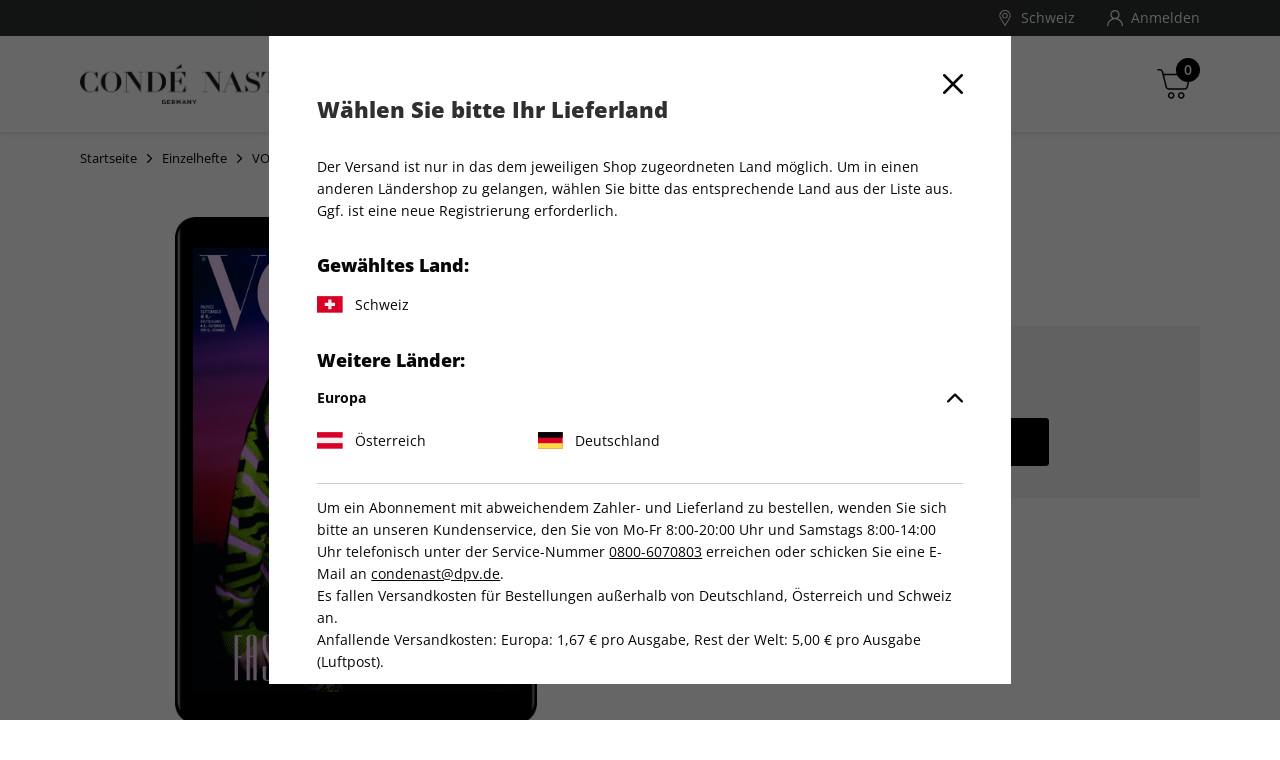

--- FILE ---
content_type: text/html;charset=UTF-8
request_url: https://shop.condenast.de/de_CH/einzelhefte/vogue-einzelhefte/vogue-epaper-09-2022/2085107.html
body_size: 30422
content:
<!DOCTYPE html>
<html lang="de-ch">
<head>


<meta charset="UTF-8" />

<meta http-equiv="x-ua-compatible" content="ie=edge" />

<meta name="viewport" content="width=device-width, initial-scale=1, minimum-scale=0.0, maximum-scale=1.0, viewport-fit=cover, user-scalable=no" />



  





<script nonce="kMlLub2T5mzWP0jg7yz18Q">
window.gtmModel = {"enabled":true,"containerID":"GTM-MCMDPRK","dataLayer":[{"shopName":"condenast"},{"event":"dataLayerReady"},{"event":"initial","pageType":"product","subPageType":"details"},{"event":"productDetailView","ecommerce":{"detail":{"products":[{"name":"VOGUE ePaper 09/2022","id":"2085107","price":"7.00","category":"single-issue","brand":"VOGUE","variant":"digital"}]}}},{"event":"view_item","ecommerce":{"currency":"CHF","items":[{"item_brand":"VOGUE","item_category":"single-issue","item_id":"2085107","item_name":"VOGUE ePaper 09/2022","price":"7.00","item_variant":"digital","item_list_name":"CONDÉ NAST | Einzelhefte | VOGUE"}]}},{"dpv_shopName":"condenast","dpv_countryCode":"de_CH","dpv_productName":"VOGUE ePaper 09/2022","dpv_productId":"2085107","dpv_productPrice":"7.00","dpv_productCategory":"single-issue","dpv_productBrand":"VOGUE","dpv_productVariante":"digital","dpv_productQuantity":"","dpv_currencyCode":"CHF","dpv_loginStatus":"loggedOut","dpv_transactionId":"","dpv_transactionTotal":"","dpv_shippingCosts":"","dpv_pageType":"product","dpv_subPageType":"details","dpv_bountyPageType":"","dpv_paymentMethod":""}],"extraInfo":"{\"currencyCode\":\"EUR\",\"consentManagementTool\":\"ethyca\",\"language\":\"de_CH\",\"codeVersion\":\"9.0.0\",\"instanceType\":\"production\"}"};
window.dataLayer = window.dataLayer || [];
</script>
<link rel="preconnect" href="https://www.googletagmanager.com" nonce="kMlLub2T5mzWP0jg7yz18Q" />


<script nonce="kMlLub2T5mzWP0jg7yz18Q">(function(w,d,s,l,i){w[l]=w[l]||[];w[l].push({'gtm.start':
new Date().getTime(),event:'gtm.js'});var f=d.getElementsByTagName(s)[0],
j=d.createElement(s),dl=l!='dataLayer'?'&l='+l:'';j.async=true;j.src=
'https://www.googletagmanager.com/gtm.js?id='+i+dl;var n=d.querySelector('[nonce]');
n&&j.setAttribute('nonce',n.nonce||n.getAttribute('nonce'));f.parentNode.insertBefore(j,f);
})(window,document,'script','dataLayer','GTM-MCMDPRK');</script>










  
  <link rel="alternate" hreflang="de-AT" href="https://shop.condenast.de/de_AT/einzelhefte/vogue-einzelhefte/vogue-epaper-09-2022/2085107.html" />

  
  <link rel="alternate" hreflang="de-CH" href="https://shop.condenast.de/de_CH/einzelhefte/vogue-einzelhefte/vogue-epaper-09-2022/2085107.html" />

  
    <link rel="alternate" hreflang="x-default" href="https://shop.condenast.de/de_DE/einzelhefte/vogue-einzelhefte/vogue-epaper-09-2022/2085107.html" />
  
  <link rel="alternate" hreflang="de-DE" href="https://shop.condenast.de/de_DE/einzelhefte/vogue-einzelhefte/vogue-epaper-09-2022/2085107.html" />




<script   nonce="kMlLub2T5mzWP0jg7yz18Q" type="text/javascript" async=1>

;(function(p,l,o,w,i,n,g){
    if(!p[i]){
        p.GlobalSnowplowNamespace=p.GlobalSnowplowNamespace||[];
        p.GlobalSnowplowNamespace.push(i);
        p[i]=function(){(p[i].q=p[i].q||[]).push(arguments)};
        p[i].q=p[i].q||[];
        n=l.createElement(o);
        g=l.getElementsByTagName(o)[0];
        n.async=1;
        n.src="https://globalservices.conde.digital/p77xzrbz9z.js";
        g.parentNode.insertBefore(n,g);
    }
}(window,document,"script","","snowplowCN"));

</script>

<script  nonce="kMlLub2T5mzWP0jg7yz18Q" type="text/javascript">
    window.snowPlowModel = {"snowPlowConnectorUrl":"https://c.condenast.de","snowPlowAppId":"condenast-de-magazineshop","snowPlowPostPath":"/com.condenast/yv8"};
    if (window.gtmModel && window.gtmModel.extraInfo) {
        try {
            var extraInfoObj = JSON.parse(window.gtmModel.extraInfo);

            extraInfoObj.enviroment = 'prod';
            window.gtmModel.extraInfo = JSON.stringify(extraInfoObj);
        } catch (e) {
            console.error('Error parsing window.gtmModel.extraInfo:', e);
        }
    }
</script>




<script nonce="kMlLub2T5mzWP0jg7yz18Q">
(function() {
  var d = document;
  var c = d.createElement('script');
  if (!('noModule' in c) && 'onbeforeload' in c) {
    var s = false;
    d.addEventListener('beforeload', function(e) {
      if (e.target === c) {
        s = true;
      } else if (!e.target.hasAttribute('nomodule') || !s) {
        return;
      }
      e.preventDefault();
    }, true);

    c.type = 'module';
    c.src = '.';
    d.head.appendChild(c);
    c.remove();
  }
}());
</script>

<script nonce="kMlLub2T5mzWP0jg7yz18Q">
  (function() {
    if (!window.HTMLPictureElement) {
      document.createElement('picture');
      var s = document.createElement('script');
      s.src = '/on/demandware.static/Sites-CONDENAST-Site/-/de_CH/v1768941801582/assets/picturefill/picturefill.custom.min.js';
      s.async = true;
      var r = document.getElementsByTagName("script")[0];
      r.parentNode.insertBefore(s,r);
    }
  })();
</script>


<script nonce="kMlLub2T5mzWP0jg7yz18Q">window.deptsfra={"app":{"basePath":"/on/demandware.static/Sites-CONDENAST-Site/-/de_CH/v1768941801582/","additionalScripts":["productDetail"],"locale":"de_CH","urlFormatPrices":"/on/demandware.store/Sites-CONDENAST-Site/de_CH/Product-FormatPrices","urlAddressService":"/on/demandware.store/Sites-CONDENAST-Site/de_CH/AddressService-Start","urlCheckoutQuick":"https://shop.condenast.de/de_CH/bestellprozess?stage=billing","urlCheckoutBilling":"https://shop.condenast.de/de_CH/bestellprozess?stage=billing","urlCheckoutShipping":"https://shop.condenast.de/de_CH/bestellprozess?stage=shipping","urlCheckoutPayment":"https://shop.condenast.de/de_CH/bestellprozess?stage=payment","urlGetPaymentSummary":"/on/demandware.store/Sites-CONDENAST-Site/de_CH/CheckoutServices-GetPaymentSummary","urlGetPaymentMethods":"/on/demandware.store/Sites-CONDENAST-Site/de_CH/CheckoutServices-PaymentMethods","urlAddressList":"/de_CH/adressbuch","urlCart":"/de_CH/warenkorb","urlCoupon":"https://shop.condenast.de/on/demandware.store/Sites-CONDENAST-Site/de_CH/Cart-AddCoupon","urlRemoveCoupon":"https://shop.condenast.de/on/demandware.store/Sites-CONDENAST-Site/de_CH/Cart-RemoveCouponLineItem","urlAcceptConsentTracking":"/on/demandware.store/Sites-CONDENAST-Site/de_CH/ConsentTracking-SetSession?consent=true","urlRejectConsentTracking":"/on/demandware.store/Sites-CONDENAST-Site/de_CH/ConsentTracking-SetSession?consent=false","urlTriggerKameleoon":"/on/demandware.store/Sites-CONDENAST-Site/de_CH/ConsentTracking-Kameleoon","urlBrowserError":"/de_CH/veralteter-browser","urlNewDataLayer":"/on/demandware.store/Sites-CONDENAST-Site/de_CH/Checkout-NewDataLayer","trackingOnWeWeEnabled":true,"trackingICodeEnabled":true,"trackStepsInConfirmationPage":false,"pageType":"product","subPageType":"details","onweweParam":null,"icodeParam":null,"packstationText":"Packstation ","addressDeleteSuccess":"Adresse gelöscht","addressSaveSuccess":"Neue Adresse gespeichert","addressUpdateSuccess":"Adresse geändert","titleBilling":"Kundendaten – CONDÉ NAST-Shop","titleShipping":"Lieferung – CONDÉ NAST-Shop","titlePayment":"Zahlung – CONDÉ NAST-Shop","titlePlaceOrder":"Prüfen & Kaufen – CONDÉ NAST-Shop","textRemoveModal":"Wollen Sie wirklich <b>X</b> aus Ihrem Warenkorb entfernen?","checkoutSteps":{"billing":"billing","shipping":"shipping","payment":"payment","placeOrder":"placeOrder","quick":"quick"},"checkoutStepNumbers":{"billing":0,"shipping":1,"payment":2,"placeOrder":3,"submitted":4,"quick":0},"checkoutStepEvents":{"billing":"checkoutStep1","shipping":"checkoutStep2","payment":"checkoutStep3","placeOrder":"checkoutStep4","quick":"checkoutStep1"},"errorMessages":{"forms":{"patternMismatch":{"firstName":"Der Vorname darf keine Sonderzeichen ($%&...) oder Ziffern enthalten","lastName":"Der Nachname darf keine Sonderzeichen ($%&...) oder Ziffern enthalten","city":"Der Ort darf keine Sonderzeichen ($%&...) oder Ziffern enthalten","address1":"Die Straße darf keine Sonderzeichen ($%&...) enthalten","postalCode":"Nur Ziffern erlaubt","email":"Bitte geben Sie eine gültige E-Mail Adresse ein","shippingEmail":"Bitte geben Sie eine gültige E-Mail Adresse ein","birthday":"Bitte geben Sie das Geburtsdatum nach dem Format TT.MM.JJJJ ein","iban":"Bitte geben Sie eine gültige IBAN ein","contractNo":"Bitte geben Sie eine gültige Abonnenten-Nummer ein","phone":"Bitte geben Sie eine gültige Telefonnummer ein"},"rangeOverflow":{"default":"Deine Eingabe ist zu lang"},"rangeUnderflow":{"default":"Deine Eingabe ist zu kurz"},"stepMismatch":{},"tooLong":{"default":"Deine Eingabe ist zu lang"},"tooShort":{"phone":"Bitte geben Sie eine gültige Telefonnummer ein","default":"Deine Eingabe ist zu kurz"},"typeMismatch":{"number":"Bitte nutzen Sie nur Zahlen"},"valueMissing":{"salutation":"Bitte wählen Sie die Anrede aus","firstName":"Bitte geben Sie den Vornamen ein","lastName":"Bitte geben Sie den Nachnamen ein","postalCode":"Bitte geben Sie die PLZ ein","city":"Bitte geben Sie den Ort ein","address1":"Bitte geben Sie die Straße ein","houseNo":"Bitte Nr. eingeben","email":"Bitte geben Sie die E-Mail-Adresse ein","shippingEmail":"Bitte geben Sie die E-Mail-Adresse ein","postNumber":"Bitte geben Sie die Postnummer ein","packstationNumber":"Bitte geben Sie die Packstation-Nr. ein","accountOwner":"Bitte geben Sie den Kontoinhaber ein","iban":"Bitte geben Sie die IBAN ein","bic":"Bitte geben Sie die BIC ein","contractNo":"Bitte geben Sie Ihre Abonnenten-Nummer ein","optin":"Bitte stimmen Sie den AGB zu Informationszwecken zu.","default":"Pflichtfeld"},"fieldDefault":"Ungültiger Wert","default":"Während Ihrer Anfrage trat ein Fehler auf. Bitte versuchen Sie es später erneut."}}}};</script>

<link rel="preload" href="/on/demandware.static/Sites-CONDENAST-Site/-/de_CH/v1768941801582/js/main.js" as="script" crossorigin="anonymous" nonce="kMlLub2T5mzWP0jg7yz18Q" />

<script type="module" src="/on/demandware.static/Sites-CONDENAST-Site/-/de_CH/v1768941801582/js/main.js" nonce="kMlLub2T5mzWP0jg7yz18Q"></script>
<script nomodule defer src="/on/demandware.static/Sites-CONDENAST-Site/-/de_CH/v1768941801582/js/legacy/main.js" nonce="kMlLub2T5mzWP0jg7yz18Q"></script>


  



  <script type="application/ld+json">
    {"@context":"http://schema.org/","@type":"Product","name":"VOGUE ePaper 09/2022","description":null,"mpn":"2085107","sku":"2085107","brand":{"@type":"Thing","name":"VOGUE"},"offers":{"url":{},"@type":"Offer","priceCurrency":"CHF","price":"7.00","availability":"http://schema.org/InStock"},"image":["https://shop.condenast.de/on/demandware.static/-/Sites-master-condenast-pim/default/dwdbc6bf62/23852.jpg"]}
  </script>






  <title>
    VOGUE ePaper 09/2022 bestellen
  </title>




<link rel="icon" type="image/png" sizes="16x16" href="/on/demandware.static/Sites-CONDENAST-Site/-/default/dw9f57df15/images/favicons/favicon-16x16.png" />
<link rel="icon" type="image/png" sizes="32x32" href="/on/demandware.static/Sites-CONDENAST-Site/-/default/dwfaac8916/images/favicons/favicon-32x32.png" />
<link rel="icon" type="image/png" sizes="96x96" href="/on/demandware.static/Sites-CONDENAST-Site/-/default/dw42376489/images/favicons/favicon-96x96.png" />
<link rel="shortcut icon" href="/on/demandware.static/Sites-CONDENAST-Site/-/default/dwff33839c/images/favicons/favicon.ico" />




<link rel="apple-touch-icon" href="/on/demandware.static/Sites-CONDENAST-Site/-/default/dwff5fb205/images/appicons/apple-icon.png" />
<link rel="apple-touch-icon" sizes="57x57" href="/on/demandware.static/Sites-CONDENAST-Site/-/default/dw0ec8ed1c/images/appicons/apple-icon-57x57.png" />
<link rel="apple-touch-icon" sizes="60x60" href="/on/demandware.static/Sites-CONDENAST-Site/-/default/dw80b6bfb6/images/appicons/apple-icon-60x60.png" />
<link rel="apple-touch-icon" sizes="72x72" href="/on/demandware.static/Sites-CONDENAST-Site/-/default/dwec81fa15/images/appicons/apple-icon-72x72.png" />
<link rel="apple-touch-icon" sizes="76x76" href="/on/demandware.static/Sites-CONDENAST-Site/-/default/dwdd842a65/images/appicons/apple-icon-76x76.png" />
<link rel="apple-touch-icon" sizes="114x114" href="/on/demandware.static/Sites-CONDENAST-Site/-/default/dw99290aff/images/appicons/apple-icon-114x114.png" />
<link rel="apple-touch-icon" sizes="120x120" href="/on/demandware.static/Sites-CONDENAST-Site/-/default/dw21673acc/images/appicons/apple-icon-120x120.png" />
<link rel="apple-touch-icon" sizes="144x144" href="/on/demandware.static/Sites-CONDENAST-Site/-/default/dwf928db8c/images/appicons/apple-icon-144x144.png" />
<link rel="apple-touch-icon" sizes="152x152" href="/on/demandware.static/Sites-CONDENAST-Site/-/default/dw2eb858a7/images/appicons/apple-icon-152x152.png" />
<link rel="apple-touch-icon" sizes="180x180" href="/on/demandware.static/Sites-CONDENAST-Site/-/default/dwf7095566/images/appicons/apple-icon-180x180.png" />


<link rel="icon" type="image/png" sizes="32x32" href="/on/demandware.static/Sites-CONDENAST-Site/-/default/dw81db712c/images/appicons/android-icon-36x36.png" />
<link rel="icon" type="image/png" sizes="48x48" href="/on/demandware.static/Sites-CONDENAST-Site/-/default/dw55fdccbd/images/appicons/android-icon-48x48.png" />
<link rel="icon" type="image/png" sizes="72x32" href="/on/demandware.static/Sites-CONDENAST-Site/-/default/dw5db450c4/images/appicons/android-icon-72x72.png" />
<link rel="icon" type="image/png" sizes="96x96" href="/on/demandware.static/Sites-CONDENAST-Site/-/default/dwa2a80b66/images/appicons/android-icon-96x96.png" />
<link rel="icon" type="image/png" sizes="144x144" href="/on/demandware.static/Sites-CONDENAST-Site/-/default/dw0a295eab/images/appicons/android-icon-144x144.png" />
<link rel="icon" type="image/png" sizes="192x192" href="/on/demandware.static/Sites-CONDENAST-Site/-/default/dw28013c12/images/appicons/android-icon-192x192.png" />
<link rel="manifest" href="/on/demandware.static/Sites-CONDENAST-Site/-/default/dw9a6d5430/images/appicons/manifest.json" />


<meta name="msapplication-TileColor" content="#383535" />

<meta name="msapplication-TileImage" content="/on/demandware.static/Sites-CONDENAST-Site/-/default/dwf928db8c/images/appicons/apple-icon-144x144.png" />
<meta name="msapplication-config" content="/on/demandware.static/Sites-CONDENAST-Site/-/default/dwdad92790/images/appicons/browserconfig.xml" />



<meta name="theme-color" content="#383535" />






<link rel="preload" href="/on/demandware.static/Sites-CONDENAST-Site/-/de_CH/v1768941801582/css/style.css" as="style" />
<link rel="stylesheet" href="/on/demandware.static/Sites-CONDENAST-Site/-/de_CH/v1768941801582/css/style.css" />






<meta name="format-detection" content="telephone=no" />


<meta name="description" content="Bestellen Sie jetzt ganz einfach VOGUE ePaper 09/2022 im COND&Eacute; NAST Online-Shop."/>
<meta name="keywords" content="COND&Eacute; NAST"/>

















<meta name="robots" content="index,follow,archive"/>



<link rel="canonical" href="https://shop.condenast.de/de_CH/einzelhefte/vogue-einzelhefte/vogue-epaper-09-2022/2085107.html" />

<script type="text/javascript">//<!--
/* <![CDATA[ (head-active_data.js) */
var dw = (window.dw || {});
dw.ac = {
    _analytics: null,
    _events: [],
    _category: "",
    _searchData: "",
    _anact: "",
    _anact_nohit_tag: "",
    _analytics_enabled: "true",
    _timeZone: "Europe/Berlin",
    _capture: function(configs) {
        if (Object.prototype.toString.call(configs) === "[object Array]") {
            configs.forEach(captureObject);
            return;
        }
        dw.ac._events.push(configs);
    },
	capture: function() { 
		dw.ac._capture(arguments);
		// send to CQ as well:
		if (window.CQuotient) {
			window.CQuotient.trackEventsFromAC(arguments);
		}
	},
    EV_PRD_SEARCHHIT: "searchhit",
    EV_PRD_DETAIL: "detail",
    EV_PRD_RECOMMENDATION: "recommendation",
    EV_PRD_SETPRODUCT: "setproduct",
    applyContext: function(context) {
        if (typeof context === "object" && context.hasOwnProperty("category")) {
        	dw.ac._category = context.category;
        }
        if (typeof context === "object" && context.hasOwnProperty("searchData")) {
        	dw.ac._searchData = context.searchData;
        }
    },
    setDWAnalytics: function(analytics) {
        dw.ac._analytics = analytics;
    },
    eventsIsEmpty: function() {
        return 0 == dw.ac._events.length;
    }
};
/* ]]> */
// -->
</script>
<script type="text/javascript">//<!--
/* <![CDATA[ (head-cquotient.js) */
var CQuotient = window.CQuotient = {};
CQuotient.clientId = 'bdgv-CONDENAST';
CQuotient.realm = 'BDGV';
CQuotient.siteId = 'CONDENAST';
CQuotient.instanceType = 'prd';
CQuotient.locale = 'de_CH';
CQuotient.fbPixelId = '2281088385462472';
CQuotient.activities = [];
CQuotient.cqcid='';
CQuotient.cquid='';
CQuotient.cqeid='';
CQuotient.cqlid='';
CQuotient.apiHost='api.cquotient.com';
/* Turn this on to test against Staging Einstein */
/* CQuotient.useTest= true; */
CQuotient.useTest = ('true' === 'false');
CQuotient.initFromCookies = function () {
	var ca = document.cookie.split(';');
	for(var i=0;i < ca.length;i++) {
	  var c = ca[i];
	  while (c.charAt(0)==' ') c = c.substring(1,c.length);
	  if (c.indexOf('cqcid=') == 0) {
		CQuotient.cqcid=c.substring('cqcid='.length,c.length);
	  } else if (c.indexOf('cquid=') == 0) {
		  var value = c.substring('cquid='.length,c.length);
		  if (value) {
		  	var split_value = value.split("|", 3);
		  	if (split_value.length > 0) {
			  CQuotient.cquid=split_value[0];
		  	}
		  	if (split_value.length > 1) {
			  CQuotient.cqeid=split_value[1];
		  	}
		  	if (split_value.length > 2) {
			  CQuotient.cqlid=split_value[2];
		  	}
		  }
	  }
	}
}
CQuotient.getCQCookieId = function () {
	if(window.CQuotient.cqcid == '')
		window.CQuotient.initFromCookies();
	return window.CQuotient.cqcid;
};
CQuotient.getCQUserId = function () {
	if(window.CQuotient.cquid == '')
		window.CQuotient.initFromCookies();
	return window.CQuotient.cquid;
};
CQuotient.getCQHashedEmail = function () {
	if(window.CQuotient.cqeid == '')
		window.CQuotient.initFromCookies();
	return window.CQuotient.cqeid;
};
CQuotient.getCQHashedLogin = function () {
	if(window.CQuotient.cqlid == '')
		window.CQuotient.initFromCookies();
	return window.CQuotient.cqlid;
};
CQuotient.trackEventsFromAC = function (/* Object or Array */ events) {
try {
	if (Object.prototype.toString.call(events) === "[object Array]") {
		events.forEach(_trackASingleCQEvent);
	} else {
		CQuotient._trackASingleCQEvent(events);
	}
} catch(err) {}
};
CQuotient._trackASingleCQEvent = function ( /* Object */ event) {
	if (event && event.id) {
		if (event.type === dw.ac.EV_PRD_DETAIL) {
			CQuotient.trackViewProduct( {id:'', alt_id: event.id, type: 'raw_sku'} );
		} // not handling the other dw.ac.* events currently
	}
};
CQuotient.trackViewProduct = function(/* Object */ cqParamData){
	var cq_params = {};
	cq_params.cookieId = CQuotient.getCQCookieId();
	cq_params.userId = CQuotient.getCQUserId();
	cq_params.emailId = CQuotient.getCQHashedEmail();
	cq_params.loginId = CQuotient.getCQHashedLogin();
	cq_params.product = cqParamData.product;
	cq_params.realm = cqParamData.realm;
	cq_params.siteId = cqParamData.siteId;
	cq_params.instanceType = cqParamData.instanceType;
	cq_params.locale = CQuotient.locale;
	
	if(CQuotient.sendActivity) {
		CQuotient.sendActivity(CQuotient.clientId, 'viewProduct', cq_params);
	} else {
		CQuotient.activities.push({activityType: 'viewProduct', parameters: cq_params});
	}
};
/* ]]> */
// -->
</script>

</head>
<body id="js-body" class="page js-page">










<noscript><iframe src="https://www.googletagmanager.com/ns.html?id=GTM-MCMDPRK"
height="0" width="0" style="display:none;visibility:hidden"></iframe></noscript>



<script nonce="kMlLub2T5mzWP0jg7yz18Q">
var gtmModel = window.gtmModel;
if (gtmModel && gtmModel.enabled && gtmModel.extraInfo) {
// Extra data handled by the client JS
var divElement = document.createElement("div");
divElement.classList.add("js-gtm-container");
divElement.classList.add("hidden");
divElement.dataset.gtmextrainfo = gtmModel.extraInfo;
document.getElementById("js-body").appendChild(divElement);
}
</script>


<div class="app" data-action="Product-Show" data-querystring="pid=2085107">


<header id="js-header" class="header">
  <span class="u-visHidden js-sameCountry" data-samecountry="false"></span>


  

  <div class="header__banner">
    <div class="header__bannerInner header__container">
      
	 

	
    </div>
  </div>

  

  <div class="header__top">
    <div class="header__topInner header__container">
      


      














<div class="userMenu">
  
















  

  <div class="userMenu__item userMenu__item--country">
    <button aria-hidden="false" class="link userMenu__link userMenu__link--country js-modalLocaleTrigger" tabindex="0" type="button">
      

  <svg class="icon icon-mapmarker userMenu__linkIcon userMenu__linkIcon--country" viewBox="0 0 512 512" aria-hidden="false" focusable="false">
    
    <g><g><path d="M256,0C156.748,0,76,80.748,76,180c0,33.534,9.289,66.26,26.869,94.652l142.885,230.257 c2.737,4.411,7.559,7.091,12.745,7.091c0.04,0,0.079,0,0.119,0c5.231-0.041,10.063-2.804,12.75-7.292L410.611,272.22 C427.221,244.428,436,212.539,436,180C436,80.748,355.252,0,256,0z M384.866,256.818L258.272,468.186l-129.905-209.34 C113.734,235.214,105.8,207.95,105.8,180c0-82.71,67.49-150.2,150.2-150.2S406.1,97.29,406.1,180 C406.1,207.121,398.689,233.688,384.866,256.818z"/></g></g><g><g><path d="M256,90c-49.626,0-90,40.374-90,90c0,49.309,39.717,90,90,90c50.903,0,90-41.233,90-90C346,130.374,305.626,90,256,90z M256,240.2c-33.257,0-60.2-27.033-60.2-60.2c0-33.084,27.116-60.2,60.2-60.2s60.1,27.116,60.1,60.2 C316.1,212.683,289.784,240.2,256,240.2z"/></g></g>
  </svg>


      <span class="userMenu__linkText">
        Schweiz
      </span>
    </button>
  </div>

  

  <div class="countrySelector country-selector" data-url="/on/demandware.store/Sites-CONDENAST-Site/de_CH/Page-SetLocale" tabindex="0">
      <div class="countrySelector__selected">
        <div class="countrySelector__selectedLabel">
          Gew&auml;hltes Land:
        </div>
        <div class="countrySelector__selectedcountry">
          <span class="countrySelector__country">
            <span class="countrySelector__countryFlag">
              
              <img src="/on/demandware.static/Sites-CONDENAST-Site/-/default/dw98942ff5/images/flags/flag-ch.svg" class="countrySelector__countryFlagIcon countrySelector__countryFlagIcon--ch" alt="Flagge Schweiz" loading="lazy" />
            </span>
            <span class="countrySelector__countryName">
              Schweiz
            </span>
          </span>
        </div>
      </div>

      <div class="countrySelector__options">
        <div class="countrySelector__optionsLabel">
          Weitere L&auml;nder:
        </div>

        

        <ul class="accordion js-accordion" aria-label="Accordion" role="tablist" data-accordionconfig="{&quot;default&quot;:{&quot;toggleBehaviour&quot;:&quot;accordion&quot;,&quot;activeOnInit&quot;:&quot;first&quot;}}">
          
          <li class="accordion__item js-accordionItem hidden">
  

  <div class="accordion__itemToggle js-accordionToggle" role="tab" tabindex="0" aria-expanded="false">
    <div class="accordion__itemTitle">
      Europa
    </div>
    <div class="accordion__itemIconWrapper">
      

  <svg class="icon icon-caret accordion__itemIcon" viewBox="0 0 451.846 451.847" aria-hidden="false" focusable="false">
    
    <path d="M345.441,248.292L151.154,442.573c-12.359,12.365-32.397,12.365-44.75,0c-12.354-12.354-12.354-32.391,0-44.744 L278.318,225.92L106.409,54.017c-12.354-12.359-12.354-32.394,0-44.748c12.354-12.359,32.391-12.359,44.75,0l194.287,194.284 c6.177,6.18,9.262,14.271,9.262,22.366C354.708,234.018,351.617,242.115,345.441,248.292z"/>
  </svg>


    </div>
  </div>

  <div class="accordion__itemContent js-accordionItem__content" aria-hidden="true" role="tabpanel">
    <div class="accordion__itemContentInner">
      <ul class="countrySelector__optionsList">
        
          
            

            <li class="countrySelector__optionsListItem">
              <a class="link countrySelector__optionsLink" href="#" data-locale="de_AT" data-currencyCode="EUR" >
                <span class="countrySelector__country">
                  <span class="countrySelector__countryFlag">
                    
                    <img src="/on/demandware.static/Sites-CONDENAST-Site/-/default/dw1c7cc4c8/images/flags/flag-at.svg" class="countrySelector__countryFlagIcon countrySelector__countryFlagIcon--at" alt="Flagge &Ouml;sterreich" loading="lazy" />
                  </span>
                  <span class="countrySelector__countryName">
                    &Ouml;sterreich
                  </span>
                </span>
              </a>
            </li>
          
        
          
            

            <li class="countrySelector__optionsListItem">
              <a class="link countrySelector__optionsLink" href="#" data-locale="de_DE" data-currencyCode="EUR" >
                <span class="countrySelector__country">
                  <span class="countrySelector__countryFlag">
                    
                    <img src="/on/demandware.static/Sites-CONDENAST-Site/-/default/dwd75fae92/images/flags/flag-de.svg" class="countrySelector__countryFlagIcon countrySelector__countryFlagIcon--de" alt="Flagge Deutschland" loading="lazy" />
                  </span>
                  <span class="countrySelector__countryName">
                    Deutschland
                  </span>
                </span>
              </a>
            </li>
          
        
      </ul>
    </div>
  </div>

  
    <span class="js-localeContinent"></span>
  
</li>


          
          <li class="accordion__item js-accordionItem hidden">
  

  <div class="accordion__itemToggle js-accordionToggle" role="tab" tabindex="0" aria-expanded="false">
    <div class="accordion__itemTitle">
      Asien
    </div>
    <div class="accordion__itemIconWrapper">
      

  <svg class="icon icon-caret accordion__itemIcon" viewBox="0 0 451.846 451.847" aria-hidden="false" focusable="false">
    
    <path d="M345.441,248.292L151.154,442.573c-12.359,12.365-32.397,12.365-44.75,0c-12.354-12.354-12.354-32.391,0-44.744 L278.318,225.92L106.409,54.017c-12.354-12.359-12.354-32.394,0-44.748c12.354-12.359,32.391-12.359,44.75,0l194.287,194.284 c6.177,6.18,9.262,14.271,9.262,22.366C354.708,234.018,351.617,242.115,345.441,248.292z"/>
  </svg>


    </div>
  </div>

  <div class="accordion__itemContent js-accordionItem__content" aria-hidden="true" role="tabpanel">
    <div class="accordion__itemContentInner">
      <ul class="countrySelector__optionsList">
        
          
        
          
        
      </ul>
    </div>
  </div>

  
</li>


          
          <li class="accordion__item js-accordionItem hidden">
  

  <div class="accordion__itemToggle js-accordionToggle" role="tab" tabindex="0" aria-expanded="false">
    <div class="accordion__itemTitle">
      Afrika
    </div>
    <div class="accordion__itemIconWrapper">
      

  <svg class="icon icon-caret accordion__itemIcon" viewBox="0 0 451.846 451.847" aria-hidden="false" focusable="false">
    
    <path d="M345.441,248.292L151.154,442.573c-12.359,12.365-32.397,12.365-44.75,0c-12.354-12.354-12.354-32.391,0-44.744 L278.318,225.92L106.409,54.017c-12.354-12.359-12.354-32.394,0-44.748c12.354-12.359,32.391-12.359,44.75,0l194.287,194.284 c6.177,6.18,9.262,14.271,9.262,22.366C354.708,234.018,351.617,242.115,345.441,248.292z"/>
  </svg>


    </div>
  </div>

  <div class="accordion__itemContent js-accordionItem__content" aria-hidden="true" role="tabpanel">
    <div class="accordion__itemContentInner">
      <ul class="countrySelector__optionsList">
        
          
        
          
        
      </ul>
    </div>
  </div>

  
</li>


          
          <li class="accordion__item js-accordionItem hidden">
  

  <div class="accordion__itemToggle js-accordionToggle" role="tab" tabindex="0" aria-expanded="false">
    <div class="accordion__itemTitle">
      Antarktis
    </div>
    <div class="accordion__itemIconWrapper">
      

  <svg class="icon icon-caret accordion__itemIcon" viewBox="0 0 451.846 451.847" aria-hidden="false" focusable="false">
    
    <path d="M345.441,248.292L151.154,442.573c-12.359,12.365-32.397,12.365-44.75,0c-12.354-12.354-12.354-32.391,0-44.744 L278.318,225.92L106.409,54.017c-12.354-12.359-12.354-32.394,0-44.748c12.354-12.359,32.391-12.359,44.75,0l194.287,194.284 c6.177,6.18,9.262,14.271,9.262,22.366C354.708,234.018,351.617,242.115,345.441,248.292z"/>
  </svg>


    </div>
  </div>

  <div class="accordion__itemContent js-accordionItem__content" aria-hidden="true" role="tabpanel">
    <div class="accordion__itemContentInner">
      <ul class="countrySelector__optionsList">
        
          
        
          
        
      </ul>
    </div>
  </div>

  
</li>


          
          <li class="accordion__item js-accordionItem hidden">
  

  <div class="accordion__itemToggle js-accordionToggle" role="tab" tabindex="0" aria-expanded="false">
    <div class="accordion__itemTitle">
      Ozeanien
    </div>
    <div class="accordion__itemIconWrapper">
      

  <svg class="icon icon-caret accordion__itemIcon" viewBox="0 0 451.846 451.847" aria-hidden="false" focusable="false">
    
    <path d="M345.441,248.292L151.154,442.573c-12.359,12.365-32.397,12.365-44.75,0c-12.354-12.354-12.354-32.391,0-44.744 L278.318,225.92L106.409,54.017c-12.354-12.359-12.354-32.394,0-44.748c12.354-12.359,32.391-12.359,44.75,0l194.287,194.284 c6.177,6.18,9.262,14.271,9.262,22.366C354.708,234.018,351.617,242.115,345.441,248.292z"/>
  </svg>


    </div>
  </div>

  <div class="accordion__itemContent js-accordionItem__content" aria-hidden="true" role="tabpanel">
    <div class="accordion__itemContentInner">
      <ul class="countrySelector__optionsList">
        
          
        
          
        
      </ul>
    </div>
  </div>

  
</li>


          
          <li class="accordion__item js-accordionItem hidden">
  

  <div class="accordion__itemToggle js-accordionToggle" role="tab" tabindex="0" aria-expanded="false">
    <div class="accordion__itemTitle">
      Nordamerika
    </div>
    <div class="accordion__itemIconWrapper">
      

  <svg class="icon icon-caret accordion__itemIcon" viewBox="0 0 451.846 451.847" aria-hidden="false" focusable="false">
    
    <path d="M345.441,248.292L151.154,442.573c-12.359,12.365-32.397,12.365-44.75,0c-12.354-12.354-12.354-32.391,0-44.744 L278.318,225.92L106.409,54.017c-12.354-12.359-12.354-32.394,0-44.748c12.354-12.359,32.391-12.359,44.75,0l194.287,194.284 c6.177,6.18,9.262,14.271,9.262,22.366C354.708,234.018,351.617,242.115,345.441,248.292z"/>
  </svg>


    </div>
  </div>

  <div class="accordion__itemContent js-accordionItem__content" aria-hidden="true" role="tabpanel">
    <div class="accordion__itemContentInner">
      <ul class="countrySelector__optionsList">
        
          
        
          
        
      </ul>
    </div>
  </div>

  
</li>


          
          <li class="accordion__item js-accordionItem hidden">
  

  <div class="accordion__itemToggle js-accordionToggle" role="tab" tabindex="0" aria-expanded="false">
    <div class="accordion__itemTitle">
      S&uuml;damerika
    </div>
    <div class="accordion__itemIconWrapper">
      

  <svg class="icon icon-caret accordion__itemIcon" viewBox="0 0 451.846 451.847" aria-hidden="false" focusable="false">
    
    <path d="M345.441,248.292L151.154,442.573c-12.359,12.365-32.397,12.365-44.75,0c-12.354-12.354-12.354-32.391,0-44.744 L278.318,225.92L106.409,54.017c-12.354-12.359-12.354-32.394,0-44.748c12.354-12.359,32.391-12.359,44.75,0l194.287,194.284 c6.177,6.18,9.262,14.271,9.262,22.366C354.708,234.018,351.617,242.115,345.441,248.292z"/>
  </svg>


    </div>
  </div>

  <div class="accordion__itemContent js-accordionItem__content" aria-hidden="true" role="tabpanel">
    <div class="accordion__itemContentInner">
      <ul class="countrySelector__optionsList">
        
          
        
          
        
      </ul>
    </div>
  </div>

  
</li>

        </ul>
      </div>
  </div>


  
















  
  
    <div class="userMenu__item userMenu__item--login">
      <a class="link userMenu__link userMenu__link--login" href="/on/demandware.store/Sites-CONDENAST-Site/de_CH/Login-OAuthLogin?oauthProvider=CONDENAST&amp;oauthLoginTargetEndPoint=1" >
        

  <svg class="icon icon-account userMenu__linkIcon userMenu__linkIcon--login" viewBox="0 0 512 512" aria-hidden="false" focusable="false">
    
    <path d="M437.02,330.98c-27.883-27.882-61.071-48.523-97.281-61.018C378.521,243.251,404,198.548,404,148 C404,66.393,337.607,0,256,0S108,66.393,108,148c0,50.548,25.479,95.251,64.262,121.962 c-36.21,12.495-69.398,33.136-97.281,61.018C26.629,379.333,0,443.62,0,512h40c0-119.103,96.897-216,216-216s216,96.897,216,216 h40C512,443.62,485.371,379.333,437.02,330.98z M256,256c-59.551,0-108-48.448-108-108S196.449,40,256,40 c59.551,0,108,48.448,108,108S315.551,256,256,256z"/>
  </svg>


        <span class="userMenu__linkText">
          Anmelden
        </span>
      </a>
    </div>
  



</div>

    </div>
  </div>

  

  <div class="header__bottom js-sticky-header js-sticky">
    <div class="header__bottomInner header__container">

      <div class="header__mobileMenu">
        <div id="js-mobileMenu" class="mobileMenu">
  <button aria-label="Schliessen" class="mobileMenu__trigger js-mobileMenuToggle" type="button">
    <span class="mobileMenu__triggerInner">
      

  <svg class="icon icon-menu mobileMenu__triggerIcon" viewBox="0 12.431 56.691 31.828" aria-hidden="false" focusable="false">
    
    <path d="M1.814,16.058h53.061c1.002,0,1.816-0.813,1.816-1.813s-0.813-1.813-1.815-1.813H1.814C0.813,12.431,0,13.242,0,14.244 S0.813,16.058,1.814,16.058z"/><path d="M54.875,26.531H1.814C0.813,26.531,0,27.342,0,28.344s0.813,1.813,1.814,1.813h53.061c1.002,0,1.814-0.812,1.816-1.813 C56.691,27.343,55.877,26.531,54.875,26.531z"/><path d="M54.875,40.63H1.814C0.813,40.63,0,41.444,0,42.445s0.813,1.814,1.814,1.814h53.061c1.002,0,1.816-0.813,1.816-1.814 S55.877,40.63,54.875,40.63z"/>
  </svg>


      <span class="mobileMenu__triggerText">
        Men&uuml;
      </span>
    </span>
  </button>

  <div class="mobileMenu__panel js-mobileMenuPanel">
    <div class="mobileMenu__header">
      <div class="mobileMenu__headerText">
        Men&uuml;
      </div>
      <button aria-label="Menu" class="mobileMenu__closeTrigger js-mobileMenuToggle">
        

  <svg class="icon icon-close mobileMenu__closeTriggerIcon" viewBox="0 0 47.971 47.971" aria-hidden="false" focusable="false">
    
    <path d="M28.228,23.986L47.092,5.122c1.172-1.171,1.172-3.071,0-4.242c-1.172-1.172-3.07-1.172-4.242,0L23.986,19.744L5.121,0.88 c-1.172-1.172-3.07-1.172-4.242,0c-1.172,1.171-1.172,3.071,0,4.242l18.865,18.864L0.879,42.85c-1.172,1.171-1.172,3.071,0,4.242 C1.465,47.677,2.233,47.97,3,47.97s1.535-0.293,2.121-0.879l18.865-18.864L42.85,47.091c0.586,0.586,1.354,0.879,2.121,0.879 s1.535-0.293,2.121-0.879c1.172-1.171,1.172-3.071,0-4.242L28.228,23.986z"/>
  </svg>


      </button>
    </div>

    <div class="mobileMenu__categories">
      
















<nav class="categoryNavigation categoryNavigation--lvl1">
  <ul class="categoryNavigation__list categoryNavigation__list--lvl1 js-accordion" role="menu" data-accordionconfig="{&quot;default&quot;:{&quot;toggleBehaviour&quot;:&quot;independent&quot;,&quot;activeOnInit&quot;:[1]}}">
    
        
          
            <li class="categoryNavigation__listItem categoryNavigation__listItem--lvl1  has-subcategories js-accordionItem" role="menuitem">
              <a class="categoryNavigation__link categoryNavigation__link--lvl1 has-subcategories js-categoryNavigation" href="/de_CH/abo" role="button">
                <span class="categoryNavigation__linkText categoryNavigation__linkText--lvl1">
                  Abo
                </span>
              </a>

              <button class="categoryNavigation__toggleTrigger categoryNavigation__toggleTrigger--lvl1 js-accordionToggle" type="button" tabindex="0" aria-expanded="false">
                <span class="categoryNavigation__toggleTriggerText categoryNavigation__toggleTriggerText--lvl1">
                  Abo
                </span>
                <span class="categoryNavigation__toggleTriggerIconWrapper categoryNavigation__toggleTriggerIconWrapper--lvl1">
                  

  <svg class="icon icon-caret categoryNavigation__toggleTriggerIcon categoryNavigation__toggleTriggerIcon--lvl1" viewBox="0 0 451.846 451.847" aria-hidden="false" focusable="false">
    
    <path d="M345.441,248.292L151.154,442.573c-12.359,12.365-32.397,12.365-44.75,0c-12.354-12.354-12.354-32.391,0-44.744 L278.318,225.92L106.409,54.017c-12.354-12.359-12.354-32.394,0-44.748c12.354-12.359,32.391-12.359,44.75,0l194.287,194.284 c6.177,6.18,9.262,14.271,9.262,22.366C354.708,234.018,351.617,242.115,345.441,248.292z"/>
  </svg>


                </span>
              </button>
              
              <div class="categoryNavigation__flyout">
                <div class="categoryNavigation categoryNavigation--sub js-accordionItem__content">
  <ul class="categoryNavigation__list categoryNavigation__list--sub" aria-hidden="true" role="menu">
    <li class="categoryNavigation__listItem categoryNavigation__listItem--sub categoryNavigation__listItem--all" role="menuitem">
      <a class="categoryNavigation__link categoryNavigation__link--sub" href="/de_CH/abo">
        <span class="categoryNavigation__linkText categoryNavigation__linkText--sub">
          Alle anzeigen
        </span>
      </a>
    </li>

    
      

        <li class="categoryNavigation__listItem categoryNavigation__listItem--sub" role="menuitem">
          <a class="categoryNavigation__link categoryNavigation__link--sub" href="/de_CH/abo/cn-traveller">
            

            <span class="categoryNavigation__linkText categoryNavigation__linkText--sub">
              Cond&eacute; Nast Traveller
            </span>
          </a>
        </li>
      
    
      

        <li class="categoryNavigation__listItem categoryNavigation__listItem--sub" role="menuitem">
          <a class="categoryNavigation__link categoryNavigation__link--sub" href="/de_CH/abo/vogue">
            

            <span class="categoryNavigation__linkText categoryNavigation__linkText--sub">
              VOGUE
            </span>
          </a>
        </li>
      
    
      

        <li class="categoryNavigation__listItem categoryNavigation__listItem--sub" role="menuitem">
          <a class="categoryNavigation__link categoryNavigation__link--sub" href="/de_CH/abo/ad">
            

            <span class="categoryNavigation__linkText categoryNavigation__linkText--sub">
              AD
            </span>
          </a>
        </li>
      
    
      

        <li class="categoryNavigation__listItem categoryNavigation__listItem--sub" role="menuitem">
          <a class="categoryNavigation__link categoryNavigation__link--sub" href="/de_CH/abo/gq">
            

            <span class="categoryNavigation__linkText categoryNavigation__linkText--sub">
              GQ
            </span>
          </a>
        </li>
      
    
      

        <li class="categoryNavigation__listItem categoryNavigation__listItem--sub" role="menuitem">
          <a class="categoryNavigation__link categoryNavigation__link--sub" href="/de_CH/abo/glamour">
            

            <span class="categoryNavigation__linkText categoryNavigation__linkText--sub">
              GLAMOUR
            </span>
          </a>
        </li>
      
    
  </ul>
</div>

              </div>
            </li>

          
        
          
            <li class="categoryNavigation__listItem categoryNavigation__listItem--lvl1 categoryNavigation--selected has-subcategories js-accordionItem" role="menuitem">
              <a class="categoryNavigation__link categoryNavigation__link--lvl1 has-subcategories js-categoryNavigation" href="/de_CH/einzelhefte" role="button">
                <span class="categoryNavigation__linkText categoryNavigation__linkText--lvl1">
                  Einzelhefte
                </span>
              </a>

              <button class="categoryNavigation__toggleTrigger categoryNavigation__toggleTrigger--lvl1 js-accordionToggle" type="button" tabindex="0" aria-expanded="false">
                <span class="categoryNavigation__toggleTriggerText categoryNavigation__toggleTriggerText--lvl1">
                  Einzelhefte
                </span>
                <span class="categoryNavigation__toggleTriggerIconWrapper categoryNavigation__toggleTriggerIconWrapper--lvl1">
                  

  <svg class="icon icon-caret categoryNavigation__toggleTriggerIcon categoryNavigation__toggleTriggerIcon--lvl1" viewBox="0 0 451.846 451.847" aria-hidden="false" focusable="false">
    
    <path d="M345.441,248.292L151.154,442.573c-12.359,12.365-32.397,12.365-44.75,0c-12.354-12.354-12.354-32.391,0-44.744 L278.318,225.92L106.409,54.017c-12.354-12.359-12.354-32.394,0-44.748c12.354-12.359,32.391-12.359,44.75,0l194.287,194.284 c6.177,6.18,9.262,14.271,9.262,22.366C354.708,234.018,351.617,242.115,345.441,248.292z"/>
  </svg>


                </span>
              </button>
              
              <div class="categoryNavigation__flyout">
                <div class="categoryNavigation categoryNavigation--sub js-accordionItem__content">
  <ul class="categoryNavigation__list categoryNavigation__list--sub" aria-hidden="true" role="menu">
    <li class="categoryNavigation__listItem categoryNavigation__listItem--sub categoryNavigation__listItem--all" role="menuitem">
      <a class="categoryNavigation__link categoryNavigation__link--sub" href="/de_CH/einzelhefte">
        <span class="categoryNavigation__linkText categoryNavigation__linkText--sub">
          Alle anzeigen
        </span>
      </a>
    </li>

    
      

        <li class="categoryNavigation__listItem categoryNavigation__listItem--sub" role="menuitem">
          <a class="categoryNavigation__link categoryNavigation__link--sub" href="/de_CH/einzelhefte/vogue-einzelhefte">
            

            <span class="categoryNavigation__linkText categoryNavigation__linkText--sub">
              VOGUE
            </span>
          </a>
        </li>
      
    
      

        <li class="categoryNavigation__listItem categoryNavigation__listItem--sub" role="menuitem">
          <a class="categoryNavigation__link categoryNavigation__link--sub" href="/de_CH/einzelhefte/glamour-einzelhefte">
            

            <span class="categoryNavigation__linkText categoryNavigation__linkText--sub">
              GLAMOUR
            </span>
          </a>
        </li>
      
    
      

        <li class="categoryNavigation__listItem categoryNavigation__listItem--sub" role="menuitem">
          <a class="categoryNavigation__link categoryNavigation__link--sub" href="/de_CH/einzelhefte/ad-einzelhefte">
            

            <span class="categoryNavigation__linkText categoryNavigation__linkText--sub">
              AD
            </span>
          </a>
        </li>
      
    
      

        <li class="categoryNavigation__listItem categoryNavigation__listItem--sub" role="menuitem">
          <a class="categoryNavigation__link categoryNavigation__link--sub" href="/de_CH/einzelhefte/gq-einzelhefte">
            

            <span class="categoryNavigation__linkText categoryNavigation__linkText--sub">
              GQ
            </span>
          </a>
        </li>
      
    
      

        <li class="categoryNavigation__listItem categoryNavigation__listItem--sub" role="menuitem">
          <a class="categoryNavigation__link categoryNavigation__link--sub" href="/de_CH/einzelhefte/cn-traveller-einzelhefte">
            

            <span class="categoryNavigation__linkText categoryNavigation__linkText--sub">
              Cond&eacute; Nast Traveller
            </span>
          </a>
        </li>
      
    
  </ul>
</div>

              </div>
            </li>

          
        
      
  </ul>
</nav>

    </div>

    <div class="mobileMenu__userMenu">
      














<div class="userMenu">
  
















  

  <div class="userMenu__item userMenu__item--country">
    <button aria-hidden="false" class="link userMenu__link userMenu__link--country js-modalLocaleTrigger" tabindex="0" type="button">
      

  <svg class="icon icon-mapmarker userMenu__linkIcon userMenu__linkIcon--country" viewBox="0 0 512 512" aria-hidden="false" focusable="false">
    
    <g><g><path d="M256,0C156.748,0,76,80.748,76,180c0,33.534,9.289,66.26,26.869,94.652l142.885,230.257 c2.737,4.411,7.559,7.091,12.745,7.091c0.04,0,0.079,0,0.119,0c5.231-0.041,10.063-2.804,12.75-7.292L410.611,272.22 C427.221,244.428,436,212.539,436,180C436,80.748,355.252,0,256,0z M384.866,256.818L258.272,468.186l-129.905-209.34 C113.734,235.214,105.8,207.95,105.8,180c0-82.71,67.49-150.2,150.2-150.2S406.1,97.29,406.1,180 C406.1,207.121,398.689,233.688,384.866,256.818z"/></g></g><g><g><path d="M256,90c-49.626,0-90,40.374-90,90c0,49.309,39.717,90,90,90c50.903,0,90-41.233,90-90C346,130.374,305.626,90,256,90z M256,240.2c-33.257,0-60.2-27.033-60.2-60.2c0-33.084,27.116-60.2,60.2-60.2s60.1,27.116,60.1,60.2 C316.1,212.683,289.784,240.2,256,240.2z"/></g></g>
  </svg>


      <span class="userMenu__linkText">
        Schweiz
      </span>
    </button>
  </div>

  

  <div class="countrySelector country-selector" data-url="/on/demandware.store/Sites-CONDENAST-Site/de_CH/Page-SetLocale" tabindex="0">
      <div class="countrySelector__selected">
        <div class="countrySelector__selectedLabel">
          Gew&auml;hltes Land:
        </div>
        <div class="countrySelector__selectedcountry">
          <span class="countrySelector__country">
            <span class="countrySelector__countryFlag">
              
              <img src="/on/demandware.static/Sites-CONDENAST-Site/-/default/dw98942ff5/images/flags/flag-ch.svg" class="countrySelector__countryFlagIcon countrySelector__countryFlagIcon--ch" alt="Flagge Schweiz" loading="lazy" />
            </span>
            <span class="countrySelector__countryName">
              Schweiz
            </span>
          </span>
        </div>
      </div>

      <div class="countrySelector__options">
        <div class="countrySelector__optionsLabel">
          Weitere L&auml;nder:
        </div>

        

        <ul class="accordion js-accordion" aria-label="Accordion" role="tablist" data-accordionconfig="{&quot;default&quot;:{&quot;toggleBehaviour&quot;:&quot;accordion&quot;,&quot;activeOnInit&quot;:&quot;first&quot;}}">
          
          <li class="accordion__item js-accordionItem hidden">
  

  <div class="accordion__itemToggle js-accordionToggle" role="tab" tabindex="0" aria-expanded="false">
    <div class="accordion__itemTitle">
      Europa
    </div>
    <div class="accordion__itemIconWrapper">
      

  <svg class="icon icon-caret accordion__itemIcon" viewBox="0 0 451.846 451.847" aria-hidden="false" focusable="false">
    
    <path d="M345.441,248.292L151.154,442.573c-12.359,12.365-32.397,12.365-44.75,0c-12.354-12.354-12.354-32.391,0-44.744 L278.318,225.92L106.409,54.017c-12.354-12.359-12.354-32.394,0-44.748c12.354-12.359,32.391-12.359,44.75,0l194.287,194.284 c6.177,6.18,9.262,14.271,9.262,22.366C354.708,234.018,351.617,242.115,345.441,248.292z"/>
  </svg>


    </div>
  </div>

  <div class="accordion__itemContent js-accordionItem__content" aria-hidden="true" role="tabpanel">
    <div class="accordion__itemContentInner">
      <ul class="countrySelector__optionsList">
        
          
            

            <li class="countrySelector__optionsListItem">
              <a class="link countrySelector__optionsLink" href="#" data-locale="de_AT" data-currencyCode="EUR" >
                <span class="countrySelector__country">
                  <span class="countrySelector__countryFlag">
                    
                    <img src="/on/demandware.static/Sites-CONDENAST-Site/-/default/dw1c7cc4c8/images/flags/flag-at.svg" class="countrySelector__countryFlagIcon countrySelector__countryFlagIcon--at" alt="Flagge &Ouml;sterreich" loading="lazy" />
                  </span>
                  <span class="countrySelector__countryName">
                    &Ouml;sterreich
                  </span>
                </span>
              </a>
            </li>
          
        
          
            

            <li class="countrySelector__optionsListItem">
              <a class="link countrySelector__optionsLink" href="#" data-locale="de_DE" data-currencyCode="EUR" >
                <span class="countrySelector__country">
                  <span class="countrySelector__countryFlag">
                    
                    <img src="/on/demandware.static/Sites-CONDENAST-Site/-/default/dwd75fae92/images/flags/flag-de.svg" class="countrySelector__countryFlagIcon countrySelector__countryFlagIcon--de" alt="Flagge Deutschland" loading="lazy" />
                  </span>
                  <span class="countrySelector__countryName">
                    Deutschland
                  </span>
                </span>
              </a>
            </li>
          
        
      </ul>
    </div>
  </div>

  
    <span class="js-localeContinent"></span>
  
</li>


          
          <li class="accordion__item js-accordionItem hidden">
  

  <div class="accordion__itemToggle js-accordionToggle" role="tab" tabindex="0" aria-expanded="false">
    <div class="accordion__itemTitle">
      Asien
    </div>
    <div class="accordion__itemIconWrapper">
      

  <svg class="icon icon-caret accordion__itemIcon" viewBox="0 0 451.846 451.847" aria-hidden="false" focusable="false">
    
    <path d="M345.441,248.292L151.154,442.573c-12.359,12.365-32.397,12.365-44.75,0c-12.354-12.354-12.354-32.391,0-44.744 L278.318,225.92L106.409,54.017c-12.354-12.359-12.354-32.394,0-44.748c12.354-12.359,32.391-12.359,44.75,0l194.287,194.284 c6.177,6.18,9.262,14.271,9.262,22.366C354.708,234.018,351.617,242.115,345.441,248.292z"/>
  </svg>


    </div>
  </div>

  <div class="accordion__itemContent js-accordionItem__content" aria-hidden="true" role="tabpanel">
    <div class="accordion__itemContentInner">
      <ul class="countrySelector__optionsList">
        
          
        
          
        
      </ul>
    </div>
  </div>

  
</li>


          
          <li class="accordion__item js-accordionItem hidden">
  

  <div class="accordion__itemToggle js-accordionToggle" role="tab" tabindex="0" aria-expanded="false">
    <div class="accordion__itemTitle">
      Afrika
    </div>
    <div class="accordion__itemIconWrapper">
      

  <svg class="icon icon-caret accordion__itemIcon" viewBox="0 0 451.846 451.847" aria-hidden="false" focusable="false">
    
    <path d="M345.441,248.292L151.154,442.573c-12.359,12.365-32.397,12.365-44.75,0c-12.354-12.354-12.354-32.391,0-44.744 L278.318,225.92L106.409,54.017c-12.354-12.359-12.354-32.394,0-44.748c12.354-12.359,32.391-12.359,44.75,0l194.287,194.284 c6.177,6.18,9.262,14.271,9.262,22.366C354.708,234.018,351.617,242.115,345.441,248.292z"/>
  </svg>


    </div>
  </div>

  <div class="accordion__itemContent js-accordionItem__content" aria-hidden="true" role="tabpanel">
    <div class="accordion__itemContentInner">
      <ul class="countrySelector__optionsList">
        
          
        
          
        
      </ul>
    </div>
  </div>

  
</li>


          
          <li class="accordion__item js-accordionItem hidden">
  

  <div class="accordion__itemToggle js-accordionToggle" role="tab" tabindex="0" aria-expanded="false">
    <div class="accordion__itemTitle">
      Antarktis
    </div>
    <div class="accordion__itemIconWrapper">
      

  <svg class="icon icon-caret accordion__itemIcon" viewBox="0 0 451.846 451.847" aria-hidden="false" focusable="false">
    
    <path d="M345.441,248.292L151.154,442.573c-12.359,12.365-32.397,12.365-44.75,0c-12.354-12.354-12.354-32.391,0-44.744 L278.318,225.92L106.409,54.017c-12.354-12.359-12.354-32.394,0-44.748c12.354-12.359,32.391-12.359,44.75,0l194.287,194.284 c6.177,6.18,9.262,14.271,9.262,22.366C354.708,234.018,351.617,242.115,345.441,248.292z"/>
  </svg>


    </div>
  </div>

  <div class="accordion__itemContent js-accordionItem__content" aria-hidden="true" role="tabpanel">
    <div class="accordion__itemContentInner">
      <ul class="countrySelector__optionsList">
        
          
        
          
        
      </ul>
    </div>
  </div>

  
</li>


          
          <li class="accordion__item js-accordionItem hidden">
  

  <div class="accordion__itemToggle js-accordionToggle" role="tab" tabindex="0" aria-expanded="false">
    <div class="accordion__itemTitle">
      Ozeanien
    </div>
    <div class="accordion__itemIconWrapper">
      

  <svg class="icon icon-caret accordion__itemIcon" viewBox="0 0 451.846 451.847" aria-hidden="false" focusable="false">
    
    <path d="M345.441,248.292L151.154,442.573c-12.359,12.365-32.397,12.365-44.75,0c-12.354-12.354-12.354-32.391,0-44.744 L278.318,225.92L106.409,54.017c-12.354-12.359-12.354-32.394,0-44.748c12.354-12.359,32.391-12.359,44.75,0l194.287,194.284 c6.177,6.18,9.262,14.271,9.262,22.366C354.708,234.018,351.617,242.115,345.441,248.292z"/>
  </svg>


    </div>
  </div>

  <div class="accordion__itemContent js-accordionItem__content" aria-hidden="true" role="tabpanel">
    <div class="accordion__itemContentInner">
      <ul class="countrySelector__optionsList">
        
          
        
          
        
      </ul>
    </div>
  </div>

  
</li>


          
          <li class="accordion__item js-accordionItem hidden">
  

  <div class="accordion__itemToggle js-accordionToggle" role="tab" tabindex="0" aria-expanded="false">
    <div class="accordion__itemTitle">
      Nordamerika
    </div>
    <div class="accordion__itemIconWrapper">
      

  <svg class="icon icon-caret accordion__itemIcon" viewBox="0 0 451.846 451.847" aria-hidden="false" focusable="false">
    
    <path d="M345.441,248.292L151.154,442.573c-12.359,12.365-32.397,12.365-44.75,0c-12.354-12.354-12.354-32.391,0-44.744 L278.318,225.92L106.409,54.017c-12.354-12.359-12.354-32.394,0-44.748c12.354-12.359,32.391-12.359,44.75,0l194.287,194.284 c6.177,6.18,9.262,14.271,9.262,22.366C354.708,234.018,351.617,242.115,345.441,248.292z"/>
  </svg>


    </div>
  </div>

  <div class="accordion__itemContent js-accordionItem__content" aria-hidden="true" role="tabpanel">
    <div class="accordion__itemContentInner">
      <ul class="countrySelector__optionsList">
        
          
        
          
        
      </ul>
    </div>
  </div>

  
</li>


          
          <li class="accordion__item js-accordionItem hidden">
  

  <div class="accordion__itemToggle js-accordionToggle" role="tab" tabindex="0" aria-expanded="false">
    <div class="accordion__itemTitle">
      S&uuml;damerika
    </div>
    <div class="accordion__itemIconWrapper">
      

  <svg class="icon icon-caret accordion__itemIcon" viewBox="0 0 451.846 451.847" aria-hidden="false" focusable="false">
    
    <path d="M345.441,248.292L151.154,442.573c-12.359,12.365-32.397,12.365-44.75,0c-12.354-12.354-12.354-32.391,0-44.744 L278.318,225.92L106.409,54.017c-12.354-12.359-12.354-32.394,0-44.748c12.354-12.359,32.391-12.359,44.75,0l194.287,194.284 c6.177,6.18,9.262,14.271,9.262,22.366C354.708,234.018,351.617,242.115,345.441,248.292z"/>
  </svg>


    </div>
  </div>

  <div class="accordion__itemContent js-accordionItem__content" aria-hidden="true" role="tabpanel">
    <div class="accordion__itemContentInner">
      <ul class="countrySelector__optionsList">
        
          
        
          
        
      </ul>
    </div>
  </div>

  
</li>

        </ul>
      </div>
  </div>


  
















  
  
    <div class="userMenu__item userMenu__item--login">
      <a class="link userMenu__link userMenu__link--login" href="/on/demandware.store/Sites-CONDENAST-Site/de_CH/Login-OAuthLogin?oauthProvider=CONDENAST&amp;oauthLoginTargetEndPoint=1" >
        

  <svg class="icon icon-account userMenu__linkIcon userMenu__linkIcon--login" viewBox="0 0 512 512" aria-hidden="false" focusable="false">
    
    <path d="M437.02,330.98c-27.883-27.882-61.071-48.523-97.281-61.018C378.521,243.251,404,198.548,404,148 C404,66.393,337.607,0,256,0S108,66.393,108,148c0,50.548,25.479,95.251,64.262,121.962 c-36.21,12.495-69.398,33.136-97.281,61.018C26.629,379.333,0,443.62,0,512h40c0-119.103,96.897-216,216-216s216,96.897,216,216 h40C512,443.62,485.371,379.333,437.02,330.98z M256,256c-59.551,0-108-48.448-108-108S196.449,40,256,40 c59.551,0,108,48.448,108,108S315.551,256,256,256z"/>
  </svg>


        <span class="userMenu__linkText">
          Anmelden
        </span>
      </a>
    </div>
  



</div>

    </div>

    <div class="mobileMenu__bottom">
      
  
  <!-- dwMarker="content" dwContentID="9962f64ce0ebe94e2c2b875b1f" -->
    <div class="contactBox">
    <div class="contactBox__phone">
        

  <svg class="icon icon-contact contactBox__phoneIcon" viewBox="0 0 60 60" aria-hidden="false" focusable="false">
    
    <path d="M42.595,0H17.405C14.977,0,13,1.977,13,4.405v51.189C13,58.023,14.977,60,17.405,60h25.189C45.023,60,47,58.023,47,55.595 V4.405C47,1.977,45.023,0,42.595,0z M15,8h30v38H15V8z M17.405,2h25.189C43.921,2,45,3.079,45,4.405V6H15V4.405 C15,3.079,16.079,2,17.405,2z M42.595,58H17.405C16.079,58,15,56.921,15,55.595V48h30v7.595C45,56.921,43.921,58,42.595,58z"/><path d="M30,49c-2.206,0-4,1.794-4,4s1.794,4,4,4s4-1.794,4-4S32.206,49,30,49z M30,55c-1.103,0-2-0.897-2-2s0.897-2,2-2 s2,0.897,2,2S31.103,55,30,55z"/><path d="M26,5h4c0.553,0,1-0.447,1-1s-0.447-1-1-1h-4c-0.553,0-1,0.447-1,1S25.447,5,26,5z"/><path d="M33,5h1c0.553,0,1-0.447,1-1s-0.447-1-1-1h-1c-0.553,0-1,0.447-1,1S32.447,5,33,5z"/><path d="M56.612,4.569c-0.391-0.391-1.023-0.391-1.414,0s-0.391,1.023,0,1.414c3.736,3.736,3.736,9.815,0,13.552 c-0.391,0.391-0.391,1.023,0,1.414c0.195,0.195,0.451,0.293,0.707,0.293s0.512-0.098,0.707-0.293 C61.128,16.434,61.128,9.085,56.612,4.569z"/><path d="M52.401,6.845c-0.391-0.391-1.023-0.391-1.414,0s-0.391,1.023,0,1.414c1.237,1.237,1.918,2.885,1.918,4.639 s-0.681,3.401-1.918,4.638c-0.391,0.391-0.391,1.023,0,1.414c0.195,0.195,0.451,0.293,0.707,0.293s0.512-0.098,0.707-0.293 c1.615-1.614,2.504-3.764,2.504-6.052S54.017,8.459,52.401,6.845z"/><path d="M4.802,5.983c0.391-0.391,0.391-1.023,0-1.414s-1.023-0.391-1.414,0c-4.516,4.516-4.516,11.864,0,16.38 c0.195,0.195,0.451,0.293,0.707,0.293s0.512-0.098,0.707-0.293c0.391-0.391,0.391-1.023,0-1.414 C1.065,15.799,1.065,9.72,4.802,5.983z"/> <path d="M9.013,6.569c-0.391-0.391-1.023-0.391-1.414,0c-1.615,1.614-2.504,3.764-2.504,6.052s0.889,4.438,2.504,6.053 c0.195,0.195,0.451,0.293,0.707,0.293s0.512-0.098,0.707-0.293c0.391-0.391,0.391-1.023,0-1.414 c-1.237-1.237-1.918-2.885-1.918-4.639S7.775,9.22,9.013,7.983C9.403,7.593,9.403,6.96,9.013,6.569z"/>
  </svg>


        <div class="contactBox__phoneTextWrapper">
            <div class="contactBox__phoneText">
                Service-Hotline
            </div>
            <a class="link contactBox__phoneNumber" href="tel:+498006070803">
                0800-6070803
            </a>
        </div>
    </div>
    <div class="contactBox__hours">
        Mo – Fr 8:00 – 20:00 Uhr <br />
        Sa 8:00 – 14:00 Uhr
    </div>
</div>
  <!-- End content-asset -->



    </div>
  </div>

</div>

      </div>

      <div class="header__logo">
        
  

















  <a href="/de_CH/startseite" class="logo__link" title="COND&Eacute; NAST Startseite" aria-hidden="false" tabindex="0">
    <img class="logo__image" src="/on/demandware.static/-/Sites-navigation-condenast/default/dw55ce410c/conde-nast-logo.png" alt="COND&Eacute; NAST Navigation" />
  </a>




      </div>

      <div class="header__navigation">
        
















<nav class="categoryNavigation categoryNavigation--lvl1">
  <ul class="categoryNavigation__list categoryNavigation__list--lvl1 js-accordion" role="menu" data-accordionconfig="{&quot;default&quot;:{&quot;toggleBehaviour&quot;:&quot;independent&quot;,&quot;activeOnInit&quot;:[1]}}">
    
        
          
            <li class="categoryNavigation__listItem categoryNavigation__listItem--lvl1  has-subcategories js-accordionItem" role="menuitem">
              <a class="categoryNavigation__link categoryNavigation__link--lvl1 has-subcategories js-categoryNavigation" href="/de_CH/abo" role="button">
                <span class="categoryNavigation__linkText categoryNavigation__linkText--lvl1">
                  Abo
                </span>
              </a>

              <button class="categoryNavigation__toggleTrigger categoryNavigation__toggleTrigger--lvl1 js-accordionToggle" type="button" tabindex="0" aria-expanded="false">
                <span class="categoryNavigation__toggleTriggerText categoryNavigation__toggleTriggerText--lvl1">
                  Abo
                </span>
                <span class="categoryNavigation__toggleTriggerIconWrapper categoryNavigation__toggleTriggerIconWrapper--lvl1">
                  

  <svg class="icon icon-caret categoryNavigation__toggleTriggerIcon categoryNavigation__toggleTriggerIcon--lvl1" viewBox="0 0 451.846 451.847" aria-hidden="false" focusable="false">
    
    <path d="M345.441,248.292L151.154,442.573c-12.359,12.365-32.397,12.365-44.75,0c-12.354-12.354-12.354-32.391,0-44.744 L278.318,225.92L106.409,54.017c-12.354-12.359-12.354-32.394,0-44.748c12.354-12.359,32.391-12.359,44.75,0l194.287,194.284 c6.177,6.18,9.262,14.271,9.262,22.366C354.708,234.018,351.617,242.115,345.441,248.292z"/>
  </svg>


                </span>
              </button>
              
              <div class="categoryNavigation__flyout">
                <div class="categoryNavigation categoryNavigation--sub js-accordionItem__content">
  <ul class="categoryNavigation__list categoryNavigation__list--sub" aria-hidden="true" role="menu">
    <li class="categoryNavigation__listItem categoryNavigation__listItem--sub categoryNavigation__listItem--all" role="menuitem">
      <a class="categoryNavigation__link categoryNavigation__link--sub" href="/de_CH/abo">
        <span class="categoryNavigation__linkText categoryNavigation__linkText--sub">
          Alle anzeigen
        </span>
      </a>
    </li>

    
      

        <li class="categoryNavigation__listItem categoryNavigation__listItem--sub" role="menuitem">
          <a class="categoryNavigation__link categoryNavigation__link--sub" href="/de_CH/abo/cn-traveller">
            

            <span class="categoryNavigation__linkText categoryNavigation__linkText--sub">
              Cond&eacute; Nast Traveller
            </span>
          </a>
        </li>
      
    
      

        <li class="categoryNavigation__listItem categoryNavigation__listItem--sub" role="menuitem">
          <a class="categoryNavigation__link categoryNavigation__link--sub" href="/de_CH/abo/vogue">
            

            <span class="categoryNavigation__linkText categoryNavigation__linkText--sub">
              VOGUE
            </span>
          </a>
        </li>
      
    
      

        <li class="categoryNavigation__listItem categoryNavigation__listItem--sub" role="menuitem">
          <a class="categoryNavigation__link categoryNavigation__link--sub" href="/de_CH/abo/ad">
            

            <span class="categoryNavigation__linkText categoryNavigation__linkText--sub">
              AD
            </span>
          </a>
        </li>
      
    
      

        <li class="categoryNavigation__listItem categoryNavigation__listItem--sub" role="menuitem">
          <a class="categoryNavigation__link categoryNavigation__link--sub" href="/de_CH/abo/gq">
            

            <span class="categoryNavigation__linkText categoryNavigation__linkText--sub">
              GQ
            </span>
          </a>
        </li>
      
    
      

        <li class="categoryNavigation__listItem categoryNavigation__listItem--sub" role="menuitem">
          <a class="categoryNavigation__link categoryNavigation__link--sub" href="/de_CH/abo/glamour">
            

            <span class="categoryNavigation__linkText categoryNavigation__linkText--sub">
              GLAMOUR
            </span>
          </a>
        </li>
      
    
  </ul>
</div>

              </div>
            </li>

          
        
          
            <li class="categoryNavigation__listItem categoryNavigation__listItem--lvl1 categoryNavigation--selected has-subcategories js-accordionItem" role="menuitem">
              <a class="categoryNavigation__link categoryNavigation__link--lvl1 has-subcategories js-categoryNavigation" href="/de_CH/einzelhefte" role="button">
                <span class="categoryNavigation__linkText categoryNavigation__linkText--lvl1">
                  Einzelhefte
                </span>
              </a>

              <button class="categoryNavigation__toggleTrigger categoryNavigation__toggleTrigger--lvl1 js-accordionToggle" type="button" tabindex="0" aria-expanded="false">
                <span class="categoryNavigation__toggleTriggerText categoryNavigation__toggleTriggerText--lvl1">
                  Einzelhefte
                </span>
                <span class="categoryNavigation__toggleTriggerIconWrapper categoryNavigation__toggleTriggerIconWrapper--lvl1">
                  

  <svg class="icon icon-caret categoryNavigation__toggleTriggerIcon categoryNavigation__toggleTriggerIcon--lvl1" viewBox="0 0 451.846 451.847" aria-hidden="false" focusable="false">
    
    <path d="M345.441,248.292L151.154,442.573c-12.359,12.365-32.397,12.365-44.75,0c-12.354-12.354-12.354-32.391,0-44.744 L278.318,225.92L106.409,54.017c-12.354-12.359-12.354-32.394,0-44.748c12.354-12.359,32.391-12.359,44.75,0l194.287,194.284 c6.177,6.18,9.262,14.271,9.262,22.366C354.708,234.018,351.617,242.115,345.441,248.292z"/>
  </svg>


                </span>
              </button>
              
              <div class="categoryNavigation__flyout">
                <div class="categoryNavigation categoryNavigation--sub js-accordionItem__content">
  <ul class="categoryNavigation__list categoryNavigation__list--sub" aria-hidden="true" role="menu">
    <li class="categoryNavigation__listItem categoryNavigation__listItem--sub categoryNavigation__listItem--all" role="menuitem">
      <a class="categoryNavigation__link categoryNavigation__link--sub" href="/de_CH/einzelhefte">
        <span class="categoryNavigation__linkText categoryNavigation__linkText--sub">
          Alle anzeigen
        </span>
      </a>
    </li>

    
      

        <li class="categoryNavigation__listItem categoryNavigation__listItem--sub" role="menuitem">
          <a class="categoryNavigation__link categoryNavigation__link--sub" href="/de_CH/einzelhefte/vogue-einzelhefte">
            

            <span class="categoryNavigation__linkText categoryNavigation__linkText--sub">
              VOGUE
            </span>
          </a>
        </li>
      
    
      

        <li class="categoryNavigation__listItem categoryNavigation__listItem--sub" role="menuitem">
          <a class="categoryNavigation__link categoryNavigation__link--sub" href="/de_CH/einzelhefte/glamour-einzelhefte">
            

            <span class="categoryNavigation__linkText categoryNavigation__linkText--sub">
              GLAMOUR
            </span>
          </a>
        </li>
      
    
      

        <li class="categoryNavigation__listItem categoryNavigation__listItem--sub" role="menuitem">
          <a class="categoryNavigation__link categoryNavigation__link--sub" href="/de_CH/einzelhefte/ad-einzelhefte">
            

            <span class="categoryNavigation__linkText categoryNavigation__linkText--sub">
              AD
            </span>
          </a>
        </li>
      
    
      

        <li class="categoryNavigation__listItem categoryNavigation__listItem--sub" role="menuitem">
          <a class="categoryNavigation__link categoryNavigation__link--sub" href="/de_CH/einzelhefte/gq-einzelhefte">
            

            <span class="categoryNavigation__linkText categoryNavigation__linkText--sub">
              GQ
            </span>
          </a>
        </li>
      
    
      

        <li class="categoryNavigation__listItem categoryNavigation__listItem--sub" role="menuitem">
          <a class="categoryNavigation__link categoryNavigation__link--sub" href="/de_CH/einzelhefte/cn-traveller-einzelhefte">
            

            <span class="categoryNavigation__linkText categoryNavigation__linkText--sub">
              Cond&eacute; Nast Traveller
            </span>
          </a>
        </li>
      
    
  </ul>
</div>

              </div>
            </li>

          
        
      
  </ul>
</nav>

      </div>

      <div class="header__search">
        
      </div>

      <div class="header__minicart">
        















<div class="minicart minicart--empty" data-action-url="/on/demandware.store/Sites-CONDENAST-Site/de_CH/Cart-MiniCartShow">
  <a class="minicart__trigger" href="/de_CH/warenkorb" title="View Cart">
    <span class="minicart__triggerInner">
      

  <svg class="icon icon-cart minicart__triggerIcon" viewBox="-19 -53 604.00045 604" aria-hidden="false" focusable="false">
    
    <path d="m404.644531 385.148438c-30.800781 0-55.773437 24.964843-55.773437 55.765624 0 30.808594 24.964844 55.777344 55.765625 55.777344 30.808593 0 55.773437-24.96875 55.773437-55.769531-.027344-30.792969-24.980468-55.742187-55.765625-55.773437zm0 86.570312c-17.015625 0-30.800781-13.789062-30.800781-30.796875 0-17.011719 13.785156-30.800781 30.792969-30.800781 17.015625-.007813 30.800781 13.789062 30.800781 30.792968-.019531 17.003907-13.792969 30.777344-30.792969 30.804688zm0 0"/><path d="m553.757812 76.375h-443.070312l-7.792969-31.703125c-6.730469-27.65625-31.558593-47.078125-60.015625-46.960937h-30.394531c-6.894531 0-12.484375 5.589843-12.484375 12.488281 0 6.894531 5.589844 12.484375 12.484375 12.484375h30.394531c16.933594-.136719 31.742188 11.394531 35.765625 27.847656l60.625 247.582031c6.765625 27.601563 31.613281 46.9375 60.027344 46.71875h259.328125c28.8125.230469 53.886719-19.648437 60.238281-47.746093l47.070313-205.738282c.851562-3.65625-.035156-7.5-2.40625-10.417968-2.386719-2.933594-5.984375-4.613282-9.769532-4.554688zm-59.234374 215.222656c-3.804688 16.707032-18.761719 28.484375-35.898438 28.261719h-259.328125c-16.910156.183594-31.726563-11.296875-35.765625-27.71875l-46.734375-190.792969h421.292969zm0 0"/><path d="m235.75 385.148438c-30.800781 0-55.773438 24.964843-55.773438 55.765624 0 30.808594 24.96875 55.777344 55.769532 55.777344 30.804687 0 55.773437-24.96875 55.773437-55.769531-.027343-30.792969-24.980469-55.742187-55.769531-55.773437zm0 86.570312c-17.011719 0-30.800781-13.789062-30.800781-30.796875 0-17.011719 13.789062-30.800781 30.796875-30.800781 17.011718-.007813 30.800781 13.789062 30.800781 30.792968-.019531 17.003907-13.796875 30.777344-30.796875 30.804688zm0 0"/>
  </svg>


      <span class="minicart__quantity">
        0
      </span>
    </span>
  </a>

  <div class="popover minicart__popover">
      
















<div class="minicart__containerMini">
  
  <div class="minicart__miniHeadingContainer">
    <span class="minicart__heading">
      Warenkorb
    </span>

    <span class="minicart__triggerInner">
      

  <svg class="icon icon-cart minicart__triggerIcon" viewBox="-19 -53 604.00045 604" aria-hidden="false" focusable="false">
    
    <path d="m404.644531 385.148438c-30.800781 0-55.773437 24.964843-55.773437 55.765624 0 30.808594 24.964844 55.777344 55.765625 55.777344 30.808593 0 55.773437-24.96875 55.773437-55.769531-.027344-30.792969-24.980468-55.742187-55.765625-55.773437zm0 86.570312c-17.015625 0-30.800781-13.789062-30.800781-30.796875 0-17.011719 13.785156-30.800781 30.792969-30.800781 17.015625-.007813 30.800781 13.789062 30.800781 30.792968-.019531 17.003907-13.792969 30.777344-30.792969 30.804688zm0 0"/><path d="m553.757812 76.375h-443.070312l-7.792969-31.703125c-6.730469-27.65625-31.558593-47.078125-60.015625-46.960937h-30.394531c-6.894531 0-12.484375 5.589843-12.484375 12.488281 0 6.894531 5.589844 12.484375 12.484375 12.484375h30.394531c16.933594-.136719 31.742188 11.394531 35.765625 27.847656l60.625 247.582031c6.765625 27.601563 31.613281 46.9375 60.027344 46.71875h259.328125c28.8125.230469 53.886719-19.648437 60.238281-47.746093l47.070313-205.738282c.851562-3.65625-.035156-7.5-2.40625-10.417968-2.386719-2.933594-5.984375-4.613282-9.769532-4.554688zm-59.234374 215.222656c-3.804688 16.707032-18.761719 28.484375-35.898438 28.261719h-259.328125c-16.910156.183594-31.726563-11.296875-35.765625-27.71875l-46.734375-190.792969h421.292969zm0 0"/><path d="m235.75 385.148438c-30.800781 0-55.773438 24.964843-55.773438 55.765624 0 30.808594 24.96875 55.777344 55.769532 55.777344 30.804687 0 55.773437-24.96875 55.773437-55.769531-.027343-30.792969-24.980469-55.742187-55.769531-55.773437zm0 86.570312c-17.011719 0-30.800781-13.789062-30.800781-30.796875 0-17.011719 13.789062-30.800781 30.796875-30.800781 17.011718-.007813 30.800781 13.789062 30.800781 30.792968-.019531 17.003907-13.796875 30.777344-30.796875 30.804688zm0 0"/>
  </svg>


      <span class="minicart__quantity">
        
      </span>
    </span>
  </div>

  <a class="button button--primary minicart__cartLink" href="/de_CH/warenkorb" title="Zum Warenkorb">
    Zum Warenkorb
  </a>
</div>

<div class="minicart__containerInner cart">
  

  <p class="minicart__heading">
    Warenkorb
  </p>

  <div class="minicart__error minicart-error cart-error">
    
  </div>

  

  

  <div class="minicart__footer">
    <div class="minicart__total">
      <div class="minicart__totalLabel">
        Zwischensumme
      </div>
      <div class="minicart__totalAmount">
        
      </div>
      <div class="minicart__totalHint">
        
  
  <!-- dwMarker="content" dwContentID="5bfa1243c5cfd93b8f488a7ed8" -->
    inkl. MwSt., ggf. zzgl. Versandkosten
  <!-- End content-asset -->



      </div>
    </div>

    <a class="button button--primary minicart__cartLink js-abtest-cartLink" href="/de_CH/warenkorb" title="Zum Warenkorb">
      Zum Warenkorb
    </a>
    <a class="button button--primary minicart__cartLink minicart__abtestCheckoutLink" href="/de_CH/bestellprozess" title="Zur Kasse">
      Zur Kasse
    </a>
  </div>
</div>

  </div>
</div>

      </div>
    </div>

  </div>
</header>


  <main class="mainContent js-sticky-header-margin-content">
    
  
  
  
  
  
  <!-- CQuotient Activity Tracking (viewProduct-cquotient.js) -->
<script type="text/javascript">//<!--
/* <![CDATA[ */
(function(){
	try {
		if(window.CQuotient) {
			var cq_params = {};
			cq_params.product = {
					id: '2085107',
					sku: '',
					type: '',
					alt_id: ''
				};
			cq_params.realm = "BDGV";
			cq_params.siteId = "CONDENAST";
			cq_params.instanceType = "prd";
			window.CQuotient.trackViewProduct(cq_params);
		}
	} catch(err) {}
})();
/* ]]> */
// -->
</script>
<script type="text/javascript">//<!--
/* <![CDATA[ (viewProduct-active_data.js) */
dw.ac._capture({id: "2085107", type: "detail"});
/* ]]> */
// -->
</script>
    






  <div class="modal js-modal js-zoom-modal"  data-modal-name="zoomModal" role="dialog">
    <div class="modal__grid">
      <div class="modal__row">
        <div class="modal__container">
          <div class="modal__contentWrapper">

            <div class="modal__closeWrapper">
              <button aria-hidden="true" aria-label="button.close" class="modal__closeButton js-closeModal" tabindex="-1" type="button">
                

  <svg class="icon icon-close modal__closeButtonIcon" viewBox="0 0 47.971 47.971" aria-hidden="false" focusable="false">
    
    <path d="M28.228,23.986L47.092,5.122c1.172-1.171,1.172-3.071,0-4.242c-1.172-1.172-3.07-1.172-4.242,0L23.986,19.744L5.121,0.88 c-1.172-1.172-3.07-1.172-4.242,0c-1.172,1.171-1.172,3.071,0,4.242l18.865,18.864L0.879,42.85c-1.172,1.171-1.172,3.071,0,4.242 C1.465,47.677,2.233,47.97,3,47.97s1.535-0.293,2.121-0.879l18.865-18.864L42.85,47.091c0.586,0.586,1.354,0.879,2.121,0.879 s1.535-0.293,2.121-0.879c1.172-1.171,1.172-3.071,0-4.242L28.228,23.986z"/>
  </svg>


              </button>
            </div>

            <div class="modal__slider">
              <div class="modal__slideMain">
                  <div class="modal__contentRow">
                    <div class="modal__content">
                      <div class="modalContent">
                        
                          <div class="modalContent__content">
  <section class="imageZoomView">
    
    <div class="primaryImage__row">
  <div class="primaryImage__carouselWrapper">
    <div class="carousel primaryImage__carousel js-productPrimaryCarousel" data-carouselconfig="{&quot;default&quot;:{&quot;visibleItems&quot;:1,&quot;scrollNumber&quot;:1,&quot;transitionSpeed&quot;:1000,&quot;infiniteScroll&quot;:false,&quot;autoScroll&quot;:false,&quot;innerContainerOverflowHidden&quot;:true,&quot;showDefaultNavArrows&quot;:false,&quot;showDefaultNavBubbles&quot;:false}}">
      <div class="carousel__slidesContainer primaryImage__carouselSlidesContainer js-carousel__slidesContainer">
        <ul class="carousel__slides primaryImage__carouselSlides js-carouselSlides">
          
            <li aria-hidden="true" class="carousel__slide primaryImage__carouselSlide js-carouselSlide">
              




<div class="carousel__slideInner primaryImage__carouselSlideInner">
  <div class="primaryImage__wrapper">
    <div class="primaryImage__container js-abtest-remove-ipadFrame primaryImage__container--has-digitalFrame">
      
        <div class="primaryImage__pictureWrapper ">
          <div class="primaryImage__pictureWrapperInner">
            
 <!-- source for the image model, either product, category or content model -->
 <!-- desired viewType or fallback to default -->
 <!-- class to put to the image element -->
 <!-- class to put to the picture element -->
 <!-- which image to display, defaults to 0 (first) -->




















  
      <picture class="picture primaryImage__picture">
          
              
              

              <source media="(min-width: 0.0px) and (max-width: 767.0px)"
                      srcset="https://shop.condenast.de/dw/image/v2/BDGV_PRD/on/demandware.static/-/Sites-master-condenast-pim/default/dwdbc6bf62/23852.png?sw=375&amp;sfrm=jpg"
              />
          
              
              

              <source media="(min-width: 768.0px) and (max-width: 991.0px)"
                      srcset="https://shop.condenast.de/dw/image/v2/BDGV_PRD/on/demandware.static/-/Sites-master-condenast-pim/default/dwdbc6bf62/23852.png?sw=338&amp;sfrm=jpg"
              />
          
              
              

              <source media="(min-width: 992.0px) and (max-width: 1199.0px)"
                      srcset="https://shop.condenast.de/dw/image/v2/BDGV_PRD/on/demandware.static/-/Sites-master-condenast-pim/default/dwdbc6bf62/23852.png?sw=450&amp;sfrm=jpg"
              />
          
              
              

              <source media="(min-width: 1200.0px) and (max-width: 9999.0px)"
                      srcset="https://shop.condenast.de/dw/image/v2/BDGV_PRD/on/demandware.static/-/Sites-master-condenast-pim/default/dwdbc6bf62/23852.png?sw=415&amp;sfrm=jpg"
              />
          
          <img class="picture__image primaryImage__image"
              src="/on/demandware.static/-/Sites-master-condenast-pim/default/dwdbc6bf62/23852.jpg"
              alt="VOGUE ePaper 09/2022"
              title="VOGUE ePaper 09/2022"
              loading="lazy"
          />
      </picture>
  



          </div>
        </div>
      
    </div>
  </div>
</div>

            </li>
          
        </ul>
      </div>

      
    </div>

  </div>
</div>



    
  </section>
</div>

                        
                      </div>
                    </div>
                  </div>
              </div>
            </div>
          </div>
        </div>
      </div>
    </div>
  </div>


    
    
      
























  
    
    
      
      
        
      
    
  
    
    
      
      
        
      
    
  
    
    
        
        
    
  
  <script type="application/ld+json">
    {"@context": "https://schema.org","@type": "BreadcrumbList","itemListElement": [{"@type": "ListItem","position": 1,"name": "Startseite", "item": "https://shop.condenast.de"},{"@type": "ListItem","position": 2,"name": "Einzelhefte", "item": "https://shop.condenast.de/de_CH/einzelhefte"},{"@type": "ListItem","position": 3,"name": "VOGUE"}]}
  </script>





  <div class="breadcrumb">
    <ol class="breadcrumb__list">
      
        <li class="breadcrumb__listItem">
          
            <a class="link breadcrumb__link" href="https://shop.condenast.de">
              Startseite
            </a>
          

          <div class="breadcrumb__separator">
            

  <svg class="icon icon-caret breadcrumb__separatorIcon" viewBox="0 0 451.846 451.847" aria-hidden="false" focusable="false">
    
    <path d="M345.441,248.292L151.154,442.573c-12.359,12.365-32.397,12.365-44.75,0c-12.354-12.354-12.354-32.391,0-44.744 L278.318,225.92L106.409,54.017c-12.354-12.359-12.354-32.394,0-44.748c12.354-12.359,32.391-12.359,44.75,0l194.287,194.284 c6.177,6.18,9.262,14.271,9.262,22.366C354.708,234.018,351.617,242.115,345.441,248.292z"/>
  </svg>


          </div>
        </li>
        
      
        <li class="breadcrumb__listItem">
          
            <a class="link breadcrumb__link" href="https://shop.condenast.de/de_CH/einzelhefte">
              Einzelhefte
            </a>
          

          <div class="breadcrumb__separator">
            

  <svg class="icon icon-caret breadcrumb__separatorIcon" viewBox="0 0 451.846 451.847" aria-hidden="false" focusable="false">
    
    <path d="M345.441,248.292L151.154,442.573c-12.359,12.365-32.397,12.365-44.75,0c-12.354-12.354-12.354-32.391,0-44.744 L278.318,225.92L106.409,54.017c-12.354-12.359-12.354-32.394,0-44.748c12.354-12.359,32.391-12.359,44.75,0l194.287,194.284 c6.177,6.18,9.262,14.271,9.262,22.366C354.708,234.018,351.617,242.115,345.441,248.292z"/>
  </svg>


          </div>
        </li>
        
      
        <li class="breadcrumb__listItem">
          
            
              <a class="link breadcrumb__link" href="/de_CH/einzelhefte/vogue-einzelhefte">
                VOGUE
              </a>
            
          

          <div class="breadcrumb__separator">
            

  <svg class="icon icon-caret breadcrumb__separatorIcon" viewBox="0 0 451.846 451.847" aria-hidden="false" focusable="false">
    
    <path d="M345.441,248.292L151.154,442.573c-12.359,12.365-32.397,12.365-44.75,0c-12.354-12.354-12.354-32.391,0-44.744 L278.318,225.92L106.409,54.017c-12.354-12.359-12.354-32.394,0-44.748c12.354-12.359,32.391-12.359,44.75,0l194.287,194.284 c6.177,6.18,9.262,14.271,9.262,22.366C354.708,234.018,351.617,242.115,345.441,248.292z"/>
  </svg>


          </div>
        </li>
        
      
      
        <li class="breadcrumb__listItem">
          <div class="breadcrumb__textOnly">
            VOGUE ePaper 09/2022
          </div>
          
        </li>
      
    </ol>
  </div>

  <span class="u-visHidden js-breadcrumbData" data-breadcrumbarray="[Startseite, Einzelhefte, VOGUE, VOGUE ePaper 09/2022]" data-storename="COND&Eacute; NAST"></span>


    
    <div class="productDetails product-detail product-wrapper js-product-details"
      data-pid="2085107" data-productobj="{&quot;name&quot;:&quot;VOGUE ePaper 09/2022&quot;,&quot;id&quot;:&quot;2085107&quot;,&quot;price&quot;:&quot;7.00&quot;,&quot;category&quot;:&quot;single-issue&quot;,&quot;brand&quot;:&quot;VOGUE&quot;,&quot;variant&quot;:&quot;digital&quot;}">
      
      


      
      <section class="productDescription__wrapper">
        <div class="productDescription__container">
          <div class="productDescription__row">
            
            <div class="productDescription__imageWrapper js-product-image-container u-opacityZero">
              <div class="primaryImage__row">
  <div class="primaryImage__carouselWrapper">
    <div class="carousel primaryImage__carousel js-productPrimaryCarousel" data-carouselconfig="{&quot;default&quot;:{&quot;visibleItems&quot;:1,&quot;scrollNumber&quot;:1,&quot;transitionSpeed&quot;:1000,&quot;infiniteScroll&quot;:false,&quot;autoScroll&quot;:false,&quot;innerContainerOverflowHidden&quot;:true,&quot;showDefaultNavArrows&quot;:false,&quot;showDefaultNavBubbles&quot;:false}}">
      <div class="carousel__slidesContainer primaryImage__carouselSlidesContainer js-carousel__slidesContainer">
        <ul class="carousel__slides primaryImage__carouselSlides js-carouselSlides">
          
            <li aria-hidden="true" class="carousel__slide primaryImage__carouselSlide js-carouselSlide">
              




<div class="carousel__slideInner primaryImage__carouselSlideInner">
  <div class="primaryImage__wrapper">
    <div class="primaryImage__container js-abtest-remove-ipadFrame primaryImage__container--has-digitalFrame">
      
        <a class="primaryImage__pictureWrapper primaryImage__pictureWrapper--link js-bic-modal"
          href="https://www.bic-media.com/widget/?https=yes&amp;noNavi=yes&amp;noMobilePreCover=yes&amp;flipBook=yes&amp;iconType=dpv&amp;bgcolor=ffffff&amp;isbn=00009302_09_2022"
          data-modalname="bicmodal"
          data-url="https://www.bic-media.com/widget/?https=yes&amp;noNavi=yes&amp;noMobilePreCover=yes&amp;flipBook=yes&amp;iconType=dpv&amp;bgcolor=ffffff&amp;isbn=00009302_09_2022"
          target="_blank"
        >
          <div class="primaryImage__pictureWrapperInner">
            
 <!-- source for the image model, either product, category or content model -->
 <!-- desired viewType or fallback to default -->
 <!-- class to put to the image element -->
 <!-- class to put to the picture element -->
 <!-- which image to display, defaults to 0 (first) -->




















  
      <picture class="picture primaryImage__picture">
          
              
              

              <source media="(min-width: 0.0px) and (max-width: 767.0px)"
                      srcset="https://shop.condenast.de/dw/image/v2/BDGV_PRD/on/demandware.static/-/Sites-master-condenast-pim/default/dwdbc6bf62/23852.png?sw=375&amp;sfrm=jpg"
              />
          
              
              

              <source media="(min-width: 768.0px) and (max-width: 991.0px)"
                      srcset="https://shop.condenast.de/dw/image/v2/BDGV_PRD/on/demandware.static/-/Sites-master-condenast-pim/default/dwdbc6bf62/23852.png?sw=338&amp;sfrm=jpg"
              />
          
              
              

              <source media="(min-width: 992.0px) and (max-width: 1199.0px)"
                      srcset="https://shop.condenast.de/dw/image/v2/BDGV_PRD/on/demandware.static/-/Sites-master-condenast-pim/default/dwdbc6bf62/23852.png?sw=450&amp;sfrm=jpg"
              />
          
              
              

              <source media="(min-width: 1200.0px) and (max-width: 9999.0px)"
                      srcset="https://shop.condenast.de/dw/image/v2/BDGV_PRD/on/demandware.static/-/Sites-master-condenast-pim/default/dwdbc6bf62/23852.png?sw=415&amp;sfrm=jpg"
              />
          
          <img class="picture__image primaryImage__image"
              src="/on/demandware.static/-/Sites-master-condenast-pim/default/dwdbc6bf62/23852.jpg"
              alt="VOGUE ePaper 09/2022"
              title="VOGUE ePaper 09/2022"
              loading="lazy"
          />
      </picture>
  



          </div>

          <div class="primaryImage__mediaPreviewWrapper">
            <div class="primaryImage__mediaPreview">
              

  <svg class="icon icon-extract primaryImage__mediaPreviewIcon" viewBox="0 0 330 479" aria-hidden="false" focusable="false">
    
    <path d="M311.303116,79.5208878 L205.977337,79.5208878 L205.977337,11.9582458 C205.977337,7.46073266 202.082153,3.26305372 195.694051,1.26415899 C189.461756,-0.734735746 181.827195,-0.3349568 176.21813,2.26360635 L7.63456091,81.8196167 C2.80453258,84.1183456 0,87.6164114 0,91.5142561 L0,467.006632 C0,473.602984 8.41359773,479 18.6968839,479 L311.303116,479 C321.586402,479 330,473.602984 330,467.006632 L330,91.5142561 C330,84.9179035 321.74221,79.5208878 311.303116,79.5208878 Z M37.3937677,97.6108851 L168.583569,35.6451484 L168.583569,381.254048 L37.3937677,442.91995 L37.3937677,97.6108851 Z M292.606232,454.913318 L75.0991501,454.913318 L198.342776,397.045316 C203.172805,394.746587 205.977337,391.148577 205.977337,387.350677 L205.977337,103.507625 L292.606232,103.507625 L292.606232,454.913318 Z"></path>
  </svg>


              Leseprobe
            </div>
          </div>
        </a>
      
    </div>
  </div>
</div>

            </li>
          
        </ul>
      </div>

      
    </div>

  </div>
</div>



              
            </div>
            
            <div class="productDescription__detailsWrapper">
              
              <div class="productDescription__badges">
                











              </div>
              
              <h1 class="productDescription__productName">
                VOGUE ePaper 09/2022
              </h1>
              
              

              
              <!-- Availability -->
<div class="productDescription__availability availability product-availability" data-ready-to-order="true" data-available="true">
  <div class="availability__wrapper">
  <div class="availability__label">
    Availability:
  </div>

  <ul class="availability__list">
    
      
        <li class="availability__listItem">
          <div class="availability__statusBubble availability__statusBubble--green"><!--empty--></div>
          <div class="availability__statusMessage">Direkt verf&uuml;gbar</div>
        </li>
      
    
  </ul>
</div>

</div>

              
              


              
              
              
              

              
              
              
              
              
              

              
              
              
              
                <div class="productDescription__quantity">
                  <div class="inputSelect hidden">
  <label class="inputSelect__label" for="quantity-1">
    <span class="inputSelect__labelText">
      Anzahl
    </span>
    <span class="inputSelect__inputWrapper">
      <select class="inputSelect__input quantity-select custom-select form-control" id="quantity-1" aria-label="Label">
        
          
            <option class="select-option" value="1" data-url="/on/demandware.store/Sites-CONDENAST-Site/de_CH/Product-Variation?pid=2085107&amp;quantity=1" selected>
              1
            </option>
          
            <option class="select-option" value="2" data-url="/on/demandware.store/Sites-CONDENAST-Site/de_CH/Product-Variation?pid=2085107&amp;quantity=2" >
              2
            </option>
          
            <option class="select-option" value="3" data-url="/on/demandware.store/Sites-CONDENAST-Site/de_CH/Product-Variation?pid=2085107&amp;quantity=3" >
              3
            </option>
          
            <option class="select-option" value="4" data-url="/on/demandware.store/Sites-CONDENAST-Site/de_CH/Product-Variation?pid=2085107&amp;quantity=4" >
              4
            </option>
          
            <option class="select-option" value="5" data-url="/on/demandware.store/Sites-CONDENAST-Site/de_CH/Product-Variation?pid=2085107&amp;quantity=5" >
              5
            </option>
          
            <option class="select-option" value="6" data-url="/on/demandware.store/Sites-CONDENAST-Site/de_CH/Product-Variation?pid=2085107&amp;quantity=6" >
              6
            </option>
          
            <option class="select-option" value="7" data-url="/on/demandware.store/Sites-CONDENAST-Site/de_CH/Product-Variation?pid=2085107&amp;quantity=7" >
              7
            </option>
          
            <option class="select-option" value="8" data-url="/on/demandware.store/Sites-CONDENAST-Site/de_CH/Product-Variation?pid=2085107&amp;quantity=8" >
              8
            </option>
          
            <option class="select-option" value="9" data-url="/on/demandware.store/Sites-CONDENAST-Site/de_CH/Product-Variation?pid=2085107&amp;quantity=9" >
              9
            </option>
          
            <option class="select-option" value="10" data-url="/on/demandware.store/Sites-CONDENAST-Site/de_CH/Product-Variation?pid=2085107&amp;quantity=10" >
              10
            </option>
          
        
      </select>

      

  <svg class="icon icon-caret inputSelect__icon" viewBox="0 0 451.846 451.847" aria-hidden="false" focusable="false">
    
    <path d="M345.441,248.292L151.154,442.573c-12.359,12.365-32.397,12.365-44.75,0c-12.354-12.354-12.354-32.391,0-44.744 L278.318,225.92L106.409,54.017c-12.354-12.359-12.354-32.394,0-44.748c12.354-12.359,32.391-12.359,44.75,0l194.287,194.284 c6.177,6.18,9.262,14.271,9.262,22.366C354.708,234.018,351.617,242.115,345.441,248.292z"/>
  </svg>


    </span>
  </label>
</div>

                </div>
              
              
              <div class="productAddToCart__wrapper">
                





















  <div class="modal js-modal js-abocheck-modal"  data-modal-name="abocheck" role="dialog">
    <div class="modal__grid">
      <div class="modal__row">
        <div class="modal__container">
          <div class="modal__contentWrapper">

            <div class="modal__closeWrapper">
              <button aria-hidden="true" aria-label="button.close" class="modal__closeButton js-closeModal" tabindex="-1" type="button">
                

  <svg class="icon icon-close modal__closeButtonIcon" viewBox="0 0 47.971 47.971" aria-hidden="false" focusable="false">
    
    <path d="M28.228,23.986L47.092,5.122c1.172-1.171,1.172-3.071,0-4.242c-1.172-1.172-3.07-1.172-4.242,0L23.986,19.744L5.121,0.88 c-1.172-1.172-3.07-1.172-4.242,0c-1.172,1.171-1.172,3.071,0,4.242l18.865,18.864L0.879,42.85c-1.172,1.171-1.172,3.071,0,4.242 C1.465,47.677,2.233,47.97,3,47.97s1.535-0.293,2.121-0.879l18.865-18.864L42.85,47.091c0.586,0.586,1.354,0.879,2.121,0.879 s1.535-0.293,2.121-0.879c1.172-1.171,1.172-3.071,0-4.242L28.228,23.986z"/>
  </svg>


              </button>
            </div>

            <div class="modal__slider">
              <div class="modal__slideMain">
                  <div class="modal__contentRow">
                    <div class="modal__content">
                      <div class="modalContent">
                        
                          <div class="js-abocheck-modal modalContent__content aboCheck__modal">
  <p class="modalContent__heading aboCheck__modalHeading">
    Abonnentenpr&uuml;fung
  </p>

  <div class="aboCheck__modalSubHeading">
    Ja, ich bin ein Abonnent und m&ouml;chte den exklusiven Abonnenten-Vorteil nutzen.
  </div>

  

  
  
  <!-- dwMarker="content" dwContentID="cb8b32ab9e6a52f836a75df25f" -->
    <!-- Accordion -->
<ul class="accordion aboCheck__accordion js-accordion" aria-label="Accordion" role="tablist">
    <li class="accordion__item js-accordionItem">
        <div class="accordion__itemToggle js-accordionToggle" role="tab" tabindex="0" aria-expanded="false">
            <div class="accordion__itemTitle">
                Wo finde ich meine Abonnenten-Nummer
            </div>
            <div class="accordion__itemIconWrapper">
                

  <svg class="icon icon-caret accordion__itemIcon" viewBox="0 0 451.846 451.847" aria-hidden="false" focusable="false">
    
    <path d="M345.441,248.292L151.154,442.573c-12.359,12.365-32.397,12.365-44.75,0c-12.354-12.354-12.354-32.391,0-44.744 L278.318,225.92L106.409,54.017c-12.354-12.359-12.354-32.394,0-44.748c12.354-12.359,32.391-12.359,44.75,0l194.287,194.284 c6.177,6.18,9.262,14.271,9.262,22.366C354.708,234.018,351.617,242.115,345.441,248.292z"/>
  </svg>


            </div>
        </div>
        <div class="accordion__itemContent js-accordionItem__content" aria-hidden="true" role="tabpanel">
            <div class="accordion__itemContentInner">
                Ihre zwölfstellige Auftragsnummer (Abonnement-Nummer) finden Sie in jedem Anschreiben (auch E-Mail), sowie auf dem Adress-Etikett jeder Ausgabe.
                <br>
                <picture class="teaserLarge__picture">
                    <source media="(max-width: 767px)" srcset="https://shop.condenast.de/on/demandware.static/-/Sites-CONDENAST-Library/default/dw2f7e28ac/content/Adressetikett_G_J.jpg">
                    <img class="picture__image teaserLarge__image" style="max-width: 1280px;" alt="Adressetikett" src="https://shop.condenast.de/on/demandware.static/-/Sites-CONDENAST-Library/default/dw2f7e28ac/content/Adressetikett_G_J.jpg" loading="lazy">
                </picture><br>
                Sollten Sie Ihre Abonnenten-Nummer nicht finden, wenden Sie sich bitte telefonisch an unseren Kundenservice: <a class="link" href="tel:+498006070803">0800-6070803</a> (Mo – Fr 8:30 – 20:00 Uhr und Sa 8:00 – 14:00 Uhr)
            </div>
        </div>
    </li>
</ul>
  <!-- End content-asset -->



</div>

                        
                      </div>
                    </div>
                  </div>
              </div>
            </div>
          </div>
        </div>
      </div>
    </div>
  </div>







                <div class="productAddToCart__wrapperInner">
                  <div class="productAddToCart__priceWrapper js-abocheck-price">
                    
                    
                    
  <div class="price price--default">
    <span class="price__inner price--default">
      
      



  
  <span class="price__sales sales">
    

    

    
      <span class="value" content="7.00">
    

    CHF 7.00


    </span>
  </span>


    </span>
  </div>



  <span class="price__vatHint">
  
    
  
  <!-- dwMarker="content" dwContentID="bf96048ba2852d0fd536c6ea77" -->
    inkl. MwSt.
  <!-- End content-asset -->



  
</span>



                  </div>
                  <div class="productAddToCart__buttonWrapper cart-and-ipay">
                    


















<input type="hidden" class="add-to-cart-url" value="/on/demandware.store/Sites-CONDENAST-Site/de_CH/Cart-AddProduct" />
<button class="button button--large button--primary productAddToCart__button add-to-cart add-to-cart-and-checkout js-add-to-cart js-abocheck-show-success js-ab-test-forward-single-product" data-pid="2085107" data-quickcheckout="true"  data-abtestforwardsingleproduct="false" data-tocart="/de_CH/warenkorb" type="button">
  
    <span class="productAddToCart__buttonTextDefault">
      Zur Kasse
    </span>
    <span class="productAddToCart__buttonTextClicked">
      Zur Kasse
    </span>
    <span class="productAddToCart__buttonPdpToCart">
      Zum Warenkorb
    </span>
  
</button>



                  </div>
                  <div class="message message--warning u-hide js-addToCartError productAddToCart__warning">
                    

  <svg class="icon icon-warning message__icon" viewBox="0 0 512 512" aria-hidden="false" focusable="false">
    
    <path d="M507.494,426.066L282.864,53.537c-5.677-9.415-15.87-15.172-26.865-15.172c-10.995,0-21.188,5.756-26.865,15.172 L4.506,426.066c-5.842,9.689-6.015,21.774-0.451,31.625c5.564,9.852,16.001,15.944,27.315,15.944h449.259 c11.314,0,21.751-6.093,27.315-15.944C513.508,447.839,513.336,435.755,507.494,426.066z M256.167,167.227 c12.901,0,23.817,7.278,23.817,20.178c0,39.363-4.631,95.929-4.631,135.292c0,10.255-11.247,14.554-19.186,14.554 c-10.584,0-19.516-4.3-19.516-14.554c0-39.363-4.63-95.929-4.63-135.292C232.021,174.505,242.605,167.227,256.167,167.227z M256.498,411.018c-14.554,0-25.471-11.908-25.471-25.47c0-13.893,10.916-25.47,25.471-25.47c13.562,0,25.14,11.577,25.14,25.47 C281.638,399.11,270.06,411.018,256.498,411.018z"/>
  </svg>


                    <div class="message__text"></div>
                  </div>
                </div>
              </div>
              
              


              
            </div>
          </div>
        </div>
      </section>
      <section class="productInfo__wrapper description-and-detail" id="productInfo">
  <div class="productInfo__container">
    <div class="productInfo__row">
      <div class="productInfo__content">
        <h2 class="productInfo__heading">
          
          VOGUE ePaper 09/2022
        </h2>

        <div class="productInfo__row js-ab-test-abo-content-old">
          

          <div class="productInfo__detailsWrapper">
            

            <ul class="productAttributesList">

              

              


              

              <li class="productAttributesList__item">
  <div class="productAttributesList__itemLabel">
    Artikelnummer
  </div>
  <div class="productAttributesList__itemValue">
    2085107
  </div>
</li>


              
              
              
  <li class="productAttributesList__item">
    <div class="productAttributesList__itemLabel">
      Verkauf durch
    </div>
    <div class="productAttributesList__itemValue">
      
      

      <button aria-hidden="false" class="button button--link fulfiller-content4" tabindex="0" type="button">
        Cond&eacute; Nast Germany GmbH
      </button>

      






  <div class="modal js-modal" data-triggerclass="fulfiller-content4" role="dialog">
    <div class="modal__grid">
      <div class="modal__row">
        <div class="modal__container">
          <div class="modal__contentWrapper">

            <div class="modal__closeWrapper">
              <button aria-hidden="true" aria-label="button.close" class="modal__closeButton js-closeModal" tabindex="-1" type="button">
                

  <svg class="icon icon-close modal__closeButtonIcon" viewBox="0 0 47.971 47.971" aria-hidden="false" focusable="false">
    
    <path d="M28.228,23.986L47.092,5.122c1.172-1.171,1.172-3.071,0-4.242c-1.172-1.172-3.07-1.172-4.242,0L23.986,19.744L5.121,0.88 c-1.172-1.172-3.07-1.172-4.242,0c-1.172,1.171-1.172,3.071,0,4.242l18.865,18.864L0.879,42.85c-1.172,1.171-1.172,3.071,0,4.242 C1.465,47.677,2.233,47.97,3,47.97s1.535-0.293,2.121-0.879l18.865-18.864L42.85,47.091c0.586,0.586,1.354,0.879,2.121,0.879 s1.535-0.293,2.121-0.879c1.172-1.171,1.172-3.071,0-4.242L28.228,23.986z"/>
  </svg>


              </button>
            </div>

            <div class="modal__slider">
              <div class="modal__slideMain">
                  <div class="modal__contentRow">
                    <div class="modal__content">
                      <div class="modalContent">
                        
                          
  
  <!-- dwMarker="content" dwContentID="b6c5c86b31f0f2e07e5ec03c38" -->
    <section class="pageSection">
    <div class="pageSection__container">
        <div class="pageSection__content">
            <p class="heading--1">
                Allgemeine Geschäftsbedingungen
            </p><p class="heading--2">
                1. Vertragspartner, Kundenservice
            </p>
            <p>
                Für die Geschäftsbeziehung zwischen der Condé Nast Germany GmbH, Oskar-von-Miller-Ring 20, 80333 München (nachfolgend „Verkäufer“) und dem Kunden (nachfolgend „Kunde“ oder „Sie“) gelten ausschließlich die nachfolgenden Allgemeinen Geschäftsbedingungen in ihrer zum Zeitpunkt der Bestellung gültigen Fassung.</p>
            <br /><p class="heading--2">
                2. Vertragsschluss
            </p>
            <p> 2.1 Der Kunde kann zwischen den verschiedenen im Online-Shop dargestellten Print- und/oder Digital/ePaper Zeitschriften-Abonnements auswählen und diese über den entsprechenden Button in seinen Warenkorb legen. Über den Button „jetzt kaufen“ gibt der Kunde einen verbindlichen Antrag zum Kauf der im Warenkorb befindlichen Waren ab. Vor Abschicken der Bestellung kann der Kunde die Daten jederzeit ändern, korrigieren und einsehen. </p>
            <p>2.2 Der Verkäufer schickt daraufhin dem Kunden eine automatische Empfangsbestätigung per E-Mail zu, in welcher die Bestellung des Kunden nochmals aufgeführt wird und die der Kunde über die Funktion „Drucken“ ausdrucken kann. Die automatische Empfangsbestätigung dokumentiert lediglich, dass die Bestellung des Kunden beim Verkäufer eingegangen ist und stellt keine Annahme des Antrags dar. Der Vertrag kommt erst mit der separat versandten Annahmebestätigung durch den Verkäufer zustande, bei Print-Abonnements spätestens mit der Lieferung des ersten Heftes oder im Falle von E-Paper-/Digital Abonnements mit der Möglichkeit des Aufrufs der ersten Ausgabe. </p>
            <p>2.3 Der Vertragstext wird Ihnen entsprechend den gesetzlichen Bestimmungen zugänglich gemacht, eine darüber hinausgehende Speicherung nach Vertragsschluss nehmen wir nicht vor.</p>
            <p> 2.4 Der Vertragsschluss erfolgt in deutscher Sprache.</p>
            <p> 2.5 Belieferung und Abrechnung erfolgen durch die DPV Deutscher Pressevertrieb GmbH, Koreastraße 7, 20457 Hamburg. Die DPV Deutscher Pressevertrieb GmbH gilt als leistender Unternehmer i.S.d. Umsatzsteuerrechts.</p>
            <br /><p class="heading--2">
                3. Besondere Bestimmungen für E-Paper/Digital-Abonnements
            </p>
            <p> Für E-Paper/Digital-Abonnements gelten zusätzliche folgende besondere Bestimmungen:</p>
            <p>3.1 Die Bestellung von E-Paper/Digital-Abonnements bedarf einer vorherigen Registrierung in unserem Online-Shop. Zur Registrierung ist die Angabe einer E-Mail-Adresse und eines frei gewählten Passworts nötig. Der Zugang zu bestellten digitalen Inhalten ist für den Kunden nur mit dieser E-Mail-Adresse und Passwort möglich. </p>
            <p>3.2 Der Abruf digitaler Inhalte (bei Digital-Abonnements zum jeweiligen Erscheinungsdatum der jeweiligen Ausgabe der Zeitschrift) ist nach Abschluss der Buchung (siehe Ziffer 2) für registrierte Kunden über den Online-Shop möglich und erfordert einen Zugang zum Internet. </p>
            <p>3.3 Der Verkäufer hält dem Kunden zum Download bereitgestellte digitale Inhalte für die Vertragslaufzeit abrufbar. Der Verkäufer gewährleistet keine zeitlich unbefristete Verfügbarkeit der digitalen Inhalte; der Kunde ist für eine Speicherung der zum Download verfügbaren digitalen Inhalte auf kompatible Endgeräte des Kunden (z.B. PC/Laptop) selbst verantwortlich. </p>
            <br /><p class="heading--2">
                4. Vertragslaufzeit bei Abonnements, Kündigung
            </p>
            <p>Abonnements laufen mindestens für die beim jeweiligen Abonnement im Online-Shop angegebene Mindestlaufzeit und laufen nach Ende der jeweiligen Mindestlaufzeit auf unbestimmte Zeit weiter, soweit das Abonnement nicht bis zum Ablauf der Mindestlaufzeit gekündigt wird. Nach Ablauf der Mindestlaufzeit kann das Abonnement jederzeit mit einer Frist von einem Monat gekündigt werden. Ein gemäß der jeweiligen Beschreibung im Online-Shop befristetes Abonnement mit fester Bezugsdauer (z.B. Geschenk-Abonnements), endet hiervon abweichend automatisch mit Lieferung der letzten Ausgabe gemäß der bei der jeweiligen Beschreibung des Abonnements im Online-Shop angegebenen Bezugsdauer, ohne dass es einer Kündigung bedarf.</p>
            <br /><p class="heading--2">
                5. Bedingungen zu Prämien
            </p>
            <p>Der Versand der Prämie erfolgt erst nach Zahlung des Abonnements für den Zeitraum des (Mindest-)Bezuges durch den Kunden. Lieferung nur, solange der Vorrat reicht.</p>
            <br /><p class="heading--2">
                6. Preise, Zahlungsmodalitäten
            </p>
            <p>6.1 Alle Preise verstehen sich einschließlich der jeweils gültigen gesetzlichen Mehrwertsteuer.</p>
            <p>6.2 Für die Zahlung können Sie sich ausschließlich der bei der Bestellung vereinbarten und angegebenen Zahlungsart bedienen. Die Zahlung des Kaufpreises ist unmittelbar mit Vertragsschluss fällig. </p>
            <br /><p class="heading--2">
                7. Datenschutz
            </p>
            <p>Informationen zum Datenschutz bei Abonnement-Bestellungen finden Sie in unserer Datenschutzerklärung.</p>
            <br /><p class="heading--2">
                8. EU-Website zur Online-Streitbeilegung / Alternative Streitbeilegung gemäß Verbraucherstreitbeilegungsgesetz
            </p>
            <p>Die EU-Website zur Online-Streitbeilegung finden Sie hier: http://ec.europa.eu/consumers/odr/.</p>
            <p>Wir weisen Sie darauf hin, dass wir nicht bereit und nicht verpflichtet sind, an Streitbeilegungsverfahren vor einer Verbraucherschlichtungsstelle teilzunehmen.</p>
            <br /><p class="heading--2">
                9. Schlussbestimmungen
            </p>
            <p>9.1 Auf Verträge zwischen dem Verkäufer und den Kunden findet das Recht der Bundesrepublik Deutschland unter Ausschluss des UN-Kaufrechts Anwendung. Die gesetzlichen Vorschriften zur Beschränkung der Rechtswahl und zur Anwendbarkeit zwingender Vorschriften insbes. des Staates, in dem der Kunde als Verbraucher seinen gewöhnlichen Aufenthalt hat, bleiben unberührt.</p>
            <p>9.2 Der Vertrag bleibt auch bei rechtlicher Unwirksamkeit einzelner Punkte in seinen übrigen Teilen verbindlich. Anstelle der unwirksamen Punkte treten, soweit vorhanden, die gesetzlichen Vorschriften. Soweit dies für eine Vertragspartei eine unzumutbare Härte darstellen würde, wird der Vertrag jedoch im Ganzen unwirksam.</p>
            <p>Ende der allgemeinen Geschäftsbedingungen</p>
            <div style="border: 1px solid #000; padding: 1.6rem; margin-top: 3rem;">
                <p><strong>Widerrufsbelehrung für Print-Abonnements</strong></p>
                <p><strong>Widerrufsrecht</strong></p>
                <p>Sie haben das Recht, binnen vierzehn Tagen ohne Angabe von Gründen diesen Vertrag zu widerrufen.</p>
                <p>Die Widerrufsfrist beträgt vierzehn Tage ab dem Tag, an dem Sie oder ein von Ihnen benannter Dritter, der nicht der Beförderer ist, die erste Ware in Besitz genommen haben bzw. hat.</p>
                <p>Um Ihr Widerrufsrecht auszuüben, müssen Sie unseren Kundenservice (Condé Nast Kundenservice, 20080 Hamburg, E-Mail: <a class="link" href="mailto:condenast@dpv.de">condenast@dpv.de</a> ) mittels einer eindeutigen Erklärung (z. B. ein mit der Post versandter Brief oder eine E-Mail) über Ihren Entschluss, diesen Vertrag zu widerrufen, informieren. Sie können dafür das beigefügte Muster-Widerrufsformular verwenden, das jedoch nicht vorgeschrieben ist.</p>
                <p>Zur Wahrung der Widerrufsfrist reicht es aus, dass Sie die Mitteilung über die Ausübung des Widerrufsrechts vor Ablauf der Widerrufsfrist absenden.</p><br />
                <p><strong>Folgen des Widerrufs</strong></p>
                <p>Wenn Sie diesen Vertrag widerrufen, haben wir Ihnen alle Zahlungen, die wir von Ihnen erhalten haben, einschließlich der Lieferkosten (mit Ausnahme der zusätzlichen Kosten, die sich daraus ergeben, dass Sie eine andere Art der Lieferung als die von uns angebotene, günstigste Standardlieferung gewählt haben), unverzüglich und spätestens binnen vierzehn Tagen ab dem Tag zurückzuzahlen, an dem die Mitteilung über Ihren Widerruf dieses Vertrags bei uns eingegangen ist. Für diese Rückzahlung verwenden wir dasselbe Zahlungsmittel, das Sie bei der ursprünglichen Transaktion eingesetzt haben, es sei denn, mit Ihnen wurde ausdrücklich etwas anderes vereinbart; in keinem Fall werden Ihnen wegen dieser Rückzahlung Entgelte berechnet. Wir können die Rückzahlung verweigern, bis wir die Waren wieder zurückerhalten haben oder bis Sie den Nachweis erbracht haben, dass Sie die Waren zurückgesandt haben, je nachdem, welches der frühere Zeitpunkt ist.</p>
                <p>Sie haben die Waren unverzüglich und in jedem Fall spätestens binnen vierzehn Tagen ab dem Tag, an dem Sie uns über den Widerruf dieses Vertrags unterrichten, an uns zurückzusenden oder zu übergeben. Die Frist ist gewahrt, wenn Sie die Waren vor Ablauf der Frist von vierzehn Tagen absenden. Wir tragen die unmittelbaren Kosten der Rücksendung der Waren.</p>
                <p>Sie müssen für einen etwaigen Wertverlust der Waren nur aufkommen, wenn dieser Wertverlust auf einen zur Prüfung der Beschaffenheit, Eigenschaften und Funktionsweise der Waren nicht notwendigen Umgang mit ihnen zurückzuführen ist.</p>
            </div>
            <div style="border: 1px solid #000; padding: 1.6rem; margin-top: 3rem;">
                <p><strong>Widerrufsbelehrung für digitale Abonnements</strong></p>
                <p><strong>Widerrufsrecht</strong></p>
                <p> Sie haben das Recht, binnen vierzehn Tagen ohne Angabe von Gründen diesen Vertrag zu widerrufen. Die Widerrufsfrist beträgt vierzehn Tage ab dem Tag des Vertragsschlusses.</p>
                <p>Um Ihr Widerrufsrecht auszuüben, müssen Sie unseren Kundenservice (Condé Nast Kundenservice, 20080 Hamburg, E-Mail: <a class="link" href="mailto:condenast@dpv.de">condenast@dpv.de</a> ) mittels einer eindeutigen Erklärung (z. B. ein mit der Post versandter Brief oder eine E-Mail) über Ihren Entschluss, diesen Vertrag zu widerrufen, informieren. Sie können dafür das beigefügte Muster-Widerrufsformular verwenden, das jedoch nicht vorgeschrieben ist.</p>
                <strong>Zur Wahrung der Widerrufsfrist reicht es aus, dass Sie die Mitteilung über die Ausübung des Widerrufsrechts vor Ablauf der Widerrufsfrist absenden.</strong> <br />
                <p><strong>Folgen des Widerrufs</strong></p>
                <p>Wenn Sie diesen Vertrag widerrufen, haben wir Ihnen alle Zahlungen, die wir von Ihnen erhalten haben, einschließlich der Lieferkosten (mit Ausnahme der zusätzlichen Kosten, die sich daraus ergeben, dass Sie eine andere Art der Lieferung als die von uns angebotene, günstigste Standardlieferung gewählt haben), unverzüglich und spätestens binnen vierzehn Tagen ab dem Tag zurückzuzahlen, an dem die Mitteilung über Ihren Widerruf dieses Vertrags bei uns eingegangen ist. Für diese Rückzahlung verwenden wir dasselbe Zahlungsmittel, das Sie bei der ursprünglichen Transaktion eingesetzt haben, es sei denn, mit Ihnen wurde ausdrücklich etwas anderes vereinbart; in keinem Fall werden Ihnen wegen dieser Rückzahlung Entgelte berechnet.</p>
            </div>
            <p><strong> ENDE DER WIDERRUFSBELEHRUNG</strong></p>
            <p><strong>Ausschluss des Widerrufsrechts:</strong></p>
            <p><strong>Das Widerrufsrecht besteht gemäß § 312 g Abs. 2 Nr. 7 BGB nicht bei Verträgen zur Lieferung von Zeitungen, Zeitschriften oder Illustrierten mit Ausnahme von Abonnement-Verträgen.</strong></p>
            <br />
            <p><strong>Hinweis auf vorzeitiges Erlöschen des Widerrufsrechts:</strong></p>
            <p>Bei einem Vertrag über die Lieferung von nicht auf einem körperlichen Datenträger befindlichen digitalen Inhalten, erlischt das Widerrufsrecht gemäß § 356 Abs. 5 BGB vorzeitig, wenn Sie ausdrücklich zugestimmt haben, dass wir mit der Ausführung des Vertrags vor Ablauf der Widerrufsfrist beginnen und Sie Ihre Kenntnis davon bestätigt haben, dass Sie durch Ihre Zustimmung mit Beginn der Ausführung des Vertrages Ihr Widerrufsrecht verlieren.</p>
            <div style="border: 1px solid #000; padding: 1.6rem; margin-top: 3rem;">
                <p><strong>Muster-Widerrufsformular</strong><br />(Wenn Sie den Vertrag widerrufen wollen, dann füllen Sie bitte dieses Formular
                    aus und senden Sie es zurück.)</p>
                <p>— An Condé Nast Kundenservice, 20080 Hamburg, E-Mail: <a class="link" href="mailto:condenast@dpv.de">condenast@dpv.de</a> <br />
                    — Hiermit widerrufe(n) ich/wir (*) den von mir/uns (*) abgeschlossenen Vertrag <br />
                    über den Kauf der folgenden Waren (*)/ die Erbringung der folgenden <br />
                    Dienstleistung (*) <br />
                    — Bestellt am (*)/erhalten am (*) <br />
                    — Name des/der Verbraucher(s) <br />
                    — Anschrift des/der Verbraucher(s) <br />
                    — Unterschrift des/der Verbraucher(s) (nur bei Mitteilung auf Papier) <br />
                    — Datum <br />
                    (*) Unzutreffendes streichen
                </p>
            </div>
        </div>
    </div>
</section>
  <!-- End content-asset -->



                        
                      </div>
                    </div>
                  </div>
              </div>
            </div>
          </div>
        </div>
      </div>
    </div>
  </div>


    </div>
  </li>



            </ul>
          </div>
        </div>

        <div class="js-ab-test-abo-content-new u-hide">
  <div class="aboTabs__tabTriggerWrapper">
    

    <button class="aboTabs__tabTrigger js-tabber-trigger js-exampleTabber__tabBtn" data-tabber-class="js-exampleTabber" data-tabber-content="js-tabber__tabDetails" type="button">
      <h3>Details</h3>
    </button>
  </div>

  <div class="aboTabs__tabContentWrapper">
    

    <div id="js-tabber__tabDetails" class="aboTabs__tabContent js-exampleTabber__content">
      <ul class="productAttributesList">
        
        


        
        <li class="productAttributesList__item">
  <div class="productAttributesList__itemLabel">
    Artikelnummer
  </div>
  <div class="productAttributesList__itemValue">
    2085107
  </div>
</li>


        
        
        
  <li class="productAttributesList__item">
    <div class="productAttributesList__itemLabel">
      Verkauf durch
    </div>
    <div class="productAttributesList__itemValue">
      
      

      <button aria-hidden="false" class="button button--link fulfiller-content5" tabindex="0" type="button">
        Cond&eacute; Nast Germany GmbH
      </button>

      






  <div class="modal js-modal" data-triggerclass="fulfiller-content5" role="dialog">
    <div class="modal__grid">
      <div class="modal__row">
        <div class="modal__container">
          <div class="modal__contentWrapper">

            <div class="modal__closeWrapper">
              <button aria-hidden="true" aria-label="button.close" class="modal__closeButton js-closeModal" tabindex="-1" type="button">
                

  <svg class="icon icon-close modal__closeButtonIcon" viewBox="0 0 47.971 47.971" aria-hidden="false" focusable="false">
    
    <path d="M28.228,23.986L47.092,5.122c1.172-1.171,1.172-3.071,0-4.242c-1.172-1.172-3.07-1.172-4.242,0L23.986,19.744L5.121,0.88 c-1.172-1.172-3.07-1.172-4.242,0c-1.172,1.171-1.172,3.071,0,4.242l18.865,18.864L0.879,42.85c-1.172,1.171-1.172,3.071,0,4.242 C1.465,47.677,2.233,47.97,3,47.97s1.535-0.293,2.121-0.879l18.865-18.864L42.85,47.091c0.586,0.586,1.354,0.879,2.121,0.879 s1.535-0.293,2.121-0.879c1.172-1.171,1.172-3.071,0-4.242L28.228,23.986z"/>
  </svg>


              </button>
            </div>

            <div class="modal__slider">
              <div class="modal__slideMain">
                  <div class="modal__contentRow">
                    <div class="modal__content">
                      <div class="modalContent">
                        
                          
  
  <!-- dwMarker="content" dwContentID="b6c5c86b31f0f2e07e5ec03c38" -->
    <section class="pageSection">
    <div class="pageSection__container">
        <div class="pageSection__content">
            <p class="heading--1">
                Allgemeine Geschäftsbedingungen
            </p><p class="heading--2">
                1. Vertragspartner, Kundenservice
            </p>
            <p>
                Für die Geschäftsbeziehung zwischen der Condé Nast Germany GmbH, Oskar-von-Miller-Ring 20, 80333 München (nachfolgend „Verkäufer“) und dem Kunden (nachfolgend „Kunde“ oder „Sie“) gelten ausschließlich die nachfolgenden Allgemeinen Geschäftsbedingungen in ihrer zum Zeitpunkt der Bestellung gültigen Fassung.</p>
            <br /><p class="heading--2">
                2. Vertragsschluss
            </p>
            <p> 2.1 Der Kunde kann zwischen den verschiedenen im Online-Shop dargestellten Print- und/oder Digital/ePaper Zeitschriften-Abonnements auswählen und diese über den entsprechenden Button in seinen Warenkorb legen. Über den Button „jetzt kaufen“ gibt der Kunde einen verbindlichen Antrag zum Kauf der im Warenkorb befindlichen Waren ab. Vor Abschicken der Bestellung kann der Kunde die Daten jederzeit ändern, korrigieren und einsehen. </p>
            <p>2.2 Der Verkäufer schickt daraufhin dem Kunden eine automatische Empfangsbestätigung per E-Mail zu, in welcher die Bestellung des Kunden nochmals aufgeführt wird und die der Kunde über die Funktion „Drucken“ ausdrucken kann. Die automatische Empfangsbestätigung dokumentiert lediglich, dass die Bestellung des Kunden beim Verkäufer eingegangen ist und stellt keine Annahme des Antrags dar. Der Vertrag kommt erst mit der separat versandten Annahmebestätigung durch den Verkäufer zustande, bei Print-Abonnements spätestens mit der Lieferung des ersten Heftes oder im Falle von E-Paper-/Digital Abonnements mit der Möglichkeit des Aufrufs der ersten Ausgabe. </p>
            <p>2.3 Der Vertragstext wird Ihnen entsprechend den gesetzlichen Bestimmungen zugänglich gemacht, eine darüber hinausgehende Speicherung nach Vertragsschluss nehmen wir nicht vor.</p>
            <p> 2.4 Der Vertragsschluss erfolgt in deutscher Sprache.</p>
            <p> 2.5 Belieferung und Abrechnung erfolgen durch die DPV Deutscher Pressevertrieb GmbH, Koreastraße 7, 20457 Hamburg. Die DPV Deutscher Pressevertrieb GmbH gilt als leistender Unternehmer i.S.d. Umsatzsteuerrechts.</p>
            <br /><p class="heading--2">
                3. Besondere Bestimmungen für E-Paper/Digital-Abonnements
            </p>
            <p> Für E-Paper/Digital-Abonnements gelten zusätzliche folgende besondere Bestimmungen:</p>
            <p>3.1 Die Bestellung von E-Paper/Digital-Abonnements bedarf einer vorherigen Registrierung in unserem Online-Shop. Zur Registrierung ist die Angabe einer E-Mail-Adresse und eines frei gewählten Passworts nötig. Der Zugang zu bestellten digitalen Inhalten ist für den Kunden nur mit dieser E-Mail-Adresse und Passwort möglich. </p>
            <p>3.2 Der Abruf digitaler Inhalte (bei Digital-Abonnements zum jeweiligen Erscheinungsdatum der jeweiligen Ausgabe der Zeitschrift) ist nach Abschluss der Buchung (siehe Ziffer 2) für registrierte Kunden über den Online-Shop möglich und erfordert einen Zugang zum Internet. </p>
            <p>3.3 Der Verkäufer hält dem Kunden zum Download bereitgestellte digitale Inhalte für die Vertragslaufzeit abrufbar. Der Verkäufer gewährleistet keine zeitlich unbefristete Verfügbarkeit der digitalen Inhalte; der Kunde ist für eine Speicherung der zum Download verfügbaren digitalen Inhalte auf kompatible Endgeräte des Kunden (z.B. PC/Laptop) selbst verantwortlich. </p>
            <br /><p class="heading--2">
                4. Vertragslaufzeit bei Abonnements, Kündigung
            </p>
            <p>Abonnements laufen mindestens für die beim jeweiligen Abonnement im Online-Shop angegebene Mindestlaufzeit und laufen nach Ende der jeweiligen Mindestlaufzeit auf unbestimmte Zeit weiter, soweit das Abonnement nicht bis zum Ablauf der Mindestlaufzeit gekündigt wird. Nach Ablauf der Mindestlaufzeit kann das Abonnement jederzeit mit einer Frist von einem Monat gekündigt werden. Ein gemäß der jeweiligen Beschreibung im Online-Shop befristetes Abonnement mit fester Bezugsdauer (z.B. Geschenk-Abonnements), endet hiervon abweichend automatisch mit Lieferung der letzten Ausgabe gemäß der bei der jeweiligen Beschreibung des Abonnements im Online-Shop angegebenen Bezugsdauer, ohne dass es einer Kündigung bedarf.</p>
            <br /><p class="heading--2">
                5. Bedingungen zu Prämien
            </p>
            <p>Der Versand der Prämie erfolgt erst nach Zahlung des Abonnements für den Zeitraum des (Mindest-)Bezuges durch den Kunden. Lieferung nur, solange der Vorrat reicht.</p>
            <br /><p class="heading--2">
                6. Preise, Zahlungsmodalitäten
            </p>
            <p>6.1 Alle Preise verstehen sich einschließlich der jeweils gültigen gesetzlichen Mehrwertsteuer.</p>
            <p>6.2 Für die Zahlung können Sie sich ausschließlich der bei der Bestellung vereinbarten und angegebenen Zahlungsart bedienen. Die Zahlung des Kaufpreises ist unmittelbar mit Vertragsschluss fällig. </p>
            <br /><p class="heading--2">
                7. Datenschutz
            </p>
            <p>Informationen zum Datenschutz bei Abonnement-Bestellungen finden Sie in unserer Datenschutzerklärung.</p>
            <br /><p class="heading--2">
                8. EU-Website zur Online-Streitbeilegung / Alternative Streitbeilegung gemäß Verbraucherstreitbeilegungsgesetz
            </p>
            <p>Die EU-Website zur Online-Streitbeilegung finden Sie hier: http://ec.europa.eu/consumers/odr/.</p>
            <p>Wir weisen Sie darauf hin, dass wir nicht bereit und nicht verpflichtet sind, an Streitbeilegungsverfahren vor einer Verbraucherschlichtungsstelle teilzunehmen.</p>
            <br /><p class="heading--2">
                9. Schlussbestimmungen
            </p>
            <p>9.1 Auf Verträge zwischen dem Verkäufer und den Kunden findet das Recht der Bundesrepublik Deutschland unter Ausschluss des UN-Kaufrechts Anwendung. Die gesetzlichen Vorschriften zur Beschränkung der Rechtswahl und zur Anwendbarkeit zwingender Vorschriften insbes. des Staates, in dem der Kunde als Verbraucher seinen gewöhnlichen Aufenthalt hat, bleiben unberührt.</p>
            <p>9.2 Der Vertrag bleibt auch bei rechtlicher Unwirksamkeit einzelner Punkte in seinen übrigen Teilen verbindlich. Anstelle der unwirksamen Punkte treten, soweit vorhanden, die gesetzlichen Vorschriften. Soweit dies für eine Vertragspartei eine unzumutbare Härte darstellen würde, wird der Vertrag jedoch im Ganzen unwirksam.</p>
            <p>Ende der allgemeinen Geschäftsbedingungen</p>
            <div style="border: 1px solid #000; padding: 1.6rem; margin-top: 3rem;">
                <p><strong>Widerrufsbelehrung für Print-Abonnements</strong></p>
                <p><strong>Widerrufsrecht</strong></p>
                <p>Sie haben das Recht, binnen vierzehn Tagen ohne Angabe von Gründen diesen Vertrag zu widerrufen.</p>
                <p>Die Widerrufsfrist beträgt vierzehn Tage ab dem Tag, an dem Sie oder ein von Ihnen benannter Dritter, der nicht der Beförderer ist, die erste Ware in Besitz genommen haben bzw. hat.</p>
                <p>Um Ihr Widerrufsrecht auszuüben, müssen Sie unseren Kundenservice (Condé Nast Kundenservice, 20080 Hamburg, E-Mail: <a class="link" href="mailto:condenast@dpv.de">condenast@dpv.de</a> ) mittels einer eindeutigen Erklärung (z. B. ein mit der Post versandter Brief oder eine E-Mail) über Ihren Entschluss, diesen Vertrag zu widerrufen, informieren. Sie können dafür das beigefügte Muster-Widerrufsformular verwenden, das jedoch nicht vorgeschrieben ist.</p>
                <p>Zur Wahrung der Widerrufsfrist reicht es aus, dass Sie die Mitteilung über die Ausübung des Widerrufsrechts vor Ablauf der Widerrufsfrist absenden.</p><br />
                <p><strong>Folgen des Widerrufs</strong></p>
                <p>Wenn Sie diesen Vertrag widerrufen, haben wir Ihnen alle Zahlungen, die wir von Ihnen erhalten haben, einschließlich der Lieferkosten (mit Ausnahme der zusätzlichen Kosten, die sich daraus ergeben, dass Sie eine andere Art der Lieferung als die von uns angebotene, günstigste Standardlieferung gewählt haben), unverzüglich und spätestens binnen vierzehn Tagen ab dem Tag zurückzuzahlen, an dem die Mitteilung über Ihren Widerruf dieses Vertrags bei uns eingegangen ist. Für diese Rückzahlung verwenden wir dasselbe Zahlungsmittel, das Sie bei der ursprünglichen Transaktion eingesetzt haben, es sei denn, mit Ihnen wurde ausdrücklich etwas anderes vereinbart; in keinem Fall werden Ihnen wegen dieser Rückzahlung Entgelte berechnet. Wir können die Rückzahlung verweigern, bis wir die Waren wieder zurückerhalten haben oder bis Sie den Nachweis erbracht haben, dass Sie die Waren zurückgesandt haben, je nachdem, welches der frühere Zeitpunkt ist.</p>
                <p>Sie haben die Waren unverzüglich und in jedem Fall spätestens binnen vierzehn Tagen ab dem Tag, an dem Sie uns über den Widerruf dieses Vertrags unterrichten, an uns zurückzusenden oder zu übergeben. Die Frist ist gewahrt, wenn Sie die Waren vor Ablauf der Frist von vierzehn Tagen absenden. Wir tragen die unmittelbaren Kosten der Rücksendung der Waren.</p>
                <p>Sie müssen für einen etwaigen Wertverlust der Waren nur aufkommen, wenn dieser Wertverlust auf einen zur Prüfung der Beschaffenheit, Eigenschaften und Funktionsweise der Waren nicht notwendigen Umgang mit ihnen zurückzuführen ist.</p>
            </div>
            <div style="border: 1px solid #000; padding: 1.6rem; margin-top: 3rem;">
                <p><strong>Widerrufsbelehrung für digitale Abonnements</strong></p>
                <p><strong>Widerrufsrecht</strong></p>
                <p> Sie haben das Recht, binnen vierzehn Tagen ohne Angabe von Gründen diesen Vertrag zu widerrufen. Die Widerrufsfrist beträgt vierzehn Tage ab dem Tag des Vertragsschlusses.</p>
                <p>Um Ihr Widerrufsrecht auszuüben, müssen Sie unseren Kundenservice (Condé Nast Kundenservice, 20080 Hamburg, E-Mail: <a class="link" href="mailto:condenast@dpv.de">condenast@dpv.de</a> ) mittels einer eindeutigen Erklärung (z. B. ein mit der Post versandter Brief oder eine E-Mail) über Ihren Entschluss, diesen Vertrag zu widerrufen, informieren. Sie können dafür das beigefügte Muster-Widerrufsformular verwenden, das jedoch nicht vorgeschrieben ist.</p>
                <strong>Zur Wahrung der Widerrufsfrist reicht es aus, dass Sie die Mitteilung über die Ausübung des Widerrufsrechts vor Ablauf der Widerrufsfrist absenden.</strong> <br />
                <p><strong>Folgen des Widerrufs</strong></p>
                <p>Wenn Sie diesen Vertrag widerrufen, haben wir Ihnen alle Zahlungen, die wir von Ihnen erhalten haben, einschließlich der Lieferkosten (mit Ausnahme der zusätzlichen Kosten, die sich daraus ergeben, dass Sie eine andere Art der Lieferung als die von uns angebotene, günstigste Standardlieferung gewählt haben), unverzüglich und spätestens binnen vierzehn Tagen ab dem Tag zurückzuzahlen, an dem die Mitteilung über Ihren Widerruf dieses Vertrags bei uns eingegangen ist. Für diese Rückzahlung verwenden wir dasselbe Zahlungsmittel, das Sie bei der ursprünglichen Transaktion eingesetzt haben, es sei denn, mit Ihnen wurde ausdrücklich etwas anderes vereinbart; in keinem Fall werden Ihnen wegen dieser Rückzahlung Entgelte berechnet.</p>
            </div>
            <p><strong> ENDE DER WIDERRUFSBELEHRUNG</strong></p>
            <p><strong>Ausschluss des Widerrufsrechts:</strong></p>
            <p><strong>Das Widerrufsrecht besteht gemäß § 312 g Abs. 2 Nr. 7 BGB nicht bei Verträgen zur Lieferung von Zeitungen, Zeitschriften oder Illustrierten mit Ausnahme von Abonnement-Verträgen.</strong></p>
            <br />
            <p><strong>Hinweis auf vorzeitiges Erlöschen des Widerrufsrechts:</strong></p>
            <p>Bei einem Vertrag über die Lieferung von nicht auf einem körperlichen Datenträger befindlichen digitalen Inhalten, erlischt das Widerrufsrecht gemäß § 356 Abs. 5 BGB vorzeitig, wenn Sie ausdrücklich zugestimmt haben, dass wir mit der Ausführung des Vertrags vor Ablauf der Widerrufsfrist beginnen und Sie Ihre Kenntnis davon bestätigt haben, dass Sie durch Ihre Zustimmung mit Beginn der Ausführung des Vertrages Ihr Widerrufsrecht verlieren.</p>
            <div style="border: 1px solid #000; padding: 1.6rem; margin-top: 3rem;">
                <p><strong>Muster-Widerrufsformular</strong><br />(Wenn Sie den Vertrag widerrufen wollen, dann füllen Sie bitte dieses Formular
                    aus und senden Sie es zurück.)</p>
                <p>— An Condé Nast Kundenservice, 20080 Hamburg, E-Mail: <a class="link" href="mailto:condenast@dpv.de">condenast@dpv.de</a> <br />
                    — Hiermit widerrufe(n) ich/wir (*) den von mir/uns (*) abgeschlossenen Vertrag <br />
                    über den Kauf der folgenden Waren (*)/ die Erbringung der folgenden <br />
                    Dienstleistung (*) <br />
                    — Bestellt am (*)/erhalten am (*) <br />
                    — Name des/der Verbraucher(s) <br />
                    — Anschrift des/der Verbraucher(s) <br />
                    — Unterschrift des/der Verbraucher(s) (nur bei Mitteilung auf Papier) <br />
                    — Datum <br />
                    (*) Unzutreffendes streichen
                </p>
            </div>
        </div>
    </div>
</section>
  <!-- End content-asset -->



                        
                      </div>
                    </div>
                  </div>
              </div>
            </div>
          </div>
        </div>
      </div>
    </div>
  </div>


    </div>
  </li>


      </ul>
    </div>
  </div>
</div>

      </div>
    </div>
  </div>
</section>

      

    </div>
  

  
  

  
  




  </main>

<footer class="footer">
  
  
  
  <!-- dwMarker="content" dwContentID="a688f59248b85dcc8b035467a2" -->
    <div class="footer__top">
    <div class="footer__container">
        <div class="footer__sectionWrapper">
            <section class="footer__section footer__section--benefits">
                <div class="footer__sectionInner">
                    <p class="footer__sectionHeading">
                        Ihre Abo-Vorteile
                    </p>
                    <div class="footer__sectionContent footer__row footer__row--hasCols4">
                        <div class="footer__col footer__col--1">
                            <div class="footer__benefitWrapper">
                                <div class="footer__benefitIconWrapper">
                                    

  <svg class="icon icon-delivery-guarantee footer__benefitIcon" viewBox="0 0 693 677" aria-hidden="false" focusable="false">
    
    <path d="M257,494.252655 C250.731854,494.747749 244.395385,495 238,495 C106.55623,495 0,388.44377 0,257 C0,125.55623 106.55623,19 238,19 C283.084375,19 325.240865,31.5357677 361.174027,53.3118608 L615.060046,0.305616905 C620.236025,-0.778436782 625.540689,1.05221035 629.548975,5.30779301 C633.557261,9.56636203 635.868817,15.813856 635.868817,22.3988102 L635.868817,71.6381413 L675.129526,71.6381413 C685.000109,71.6381413 693.002383,81.6663845 692.999999,94.0359448 L692.999999,654.602197 C692.999999,666.971757 685.000109,677 675.127143,677 L274.872857,677 C265.002274,677 257,666.971757 257,654.602197 L257,494.252655 Z M400.91219,83.4950505 C447.131961,126.910004 476,188.583756 476,257 C476,370.672184 396.309375,465.731624 289.748097,489.358351 L289.748097,644.445498 L607,577.523423 L607,40 L400.91219,83.4950505 Z M657.256669,641.542715 L657.259052,641.542715 L657.259052,118.153597 L635.8712,118.153597 L635.8712,591.612433 C635.8712,602.725224 629.551358,612.207614 620.931875,614.031966 L491.02242,641.542715 L657.256669,641.542715 Z M238,470 C355.636652,470 451,374.636652 451,257 C451,139.363348 355.636652,44 238,44 C120.363348,44 25,139.363348 25,257 C25,374.636652 120.363348,470 238,470 Z M354.295454,145.434304 C365.928026,152.97943 368.473016,167.465762 359.988048,177.821403 L187.929389,388 L101.598196,290.571218 C92.703518,280.568698 94.6047555,265.95947 105.902109,258.041758 C117.164995,250.12349 133.531204,251.831821 142.459793,261.868263 L186.275535,311.284726 L317.916775,150.542056 C326.401743,140.220893 342.696794,137.889177 354.295454,145.434304 Z"></path>
  </svg>


                                </div>
                                <div class="footer__benefitText">
                                   Liefergarantie
                                </div>
                            </div>
                        </div>
                        <div class="footer__col footer__col--2">
                            <div class="footer__benefitWrapper">
                                <div class="footer__benefitIconWrapper">
                                    

  <svg class="icon icon-gift footer__benefitIcon js-gift-icon-test" viewBox="0 0 480 480" aria-hidden="false" focusable="false">
    
    <path d="m456 96h-128.886719c15.558594-15.171875 20.925781-37.984375 13.757813-58.503906-7.164063-20.515625-25.566406-35.027344-47.191406-37.210938-21.621094-2.1875-42.554688 8.347656-53.679688 27.019532-11.125-18.671876-32.058594-29.207032-53.679688-27.019532-21.625 2.183594-40.027343 16.695313-47.191406 37.210938-7.167968 20.519531-1.800781 43.332031 13.757813 58.503906h-128.886719c-13.253906 0-24 10.742188-24 24v64c0 13.253906 10.746094 24 24 24h16v248c0 13.253906 10.746094 24 24 24h352c13.253906 0 24-10.746094 24-24v-248h16c13.253906 0 24-10.746094 24-24v-64c0-13.257812-10.746094-24-24-24zm-168-80c22.089844 0 40 17.90625 40 40 0 22.089844-17.910156 40-40 40s-40-17.910156-40-40c.027344-22.082031 17.917969-39.976562 40-40zm-136 40c0-22.09375 17.910156-40 40-40s40 17.90625 40 40c0 22.089844-17.910156 40-40 40-22.082031-.027344-39.972656-17.921875-40-40zm-136 128v-64c0-4.417969 3.582031-8 8-8h184v80h-184c-4.417969 0-8-3.582031-8-8zm40 272v-248h152v256h-144c-4.417969 0-8-3.582031-8-8zm168-352c0-.640625-.074219-1.28125-.222656-1.90625.503906-.351562.957031-.800781 1.453125-1.125.945312-.707031 1.898437-1.402344 2.792969-2.160156.617187-.523438 1.191406-1.074219 1.785156-1.601563.800781-.746093 1.597656-1.488281 2.398437-2.28125.570313-.589843 1.113281-1.207031 1.664063-1.832031.714844-.800781 1.417968-1.597656 2.089844-2.472656.53125-.648438 1.027343-1.3125 1.488281-1.992188.628906-.871094 1.238281-1.765625 1.816406-2.679687.246094-.375.527344-.726563.757813-1.109375.234374.382812.519531.734375.761718 1.117187.574219.90625 1.183594 1.792969 1.808594 2.671875.484375.675782.980469 1.347656 1.496094 2 .671875.84375 1.375 1.65625 2.085937 2.464844.550781.625 1.097657 1.242188 1.664063 1.832031.800781.800781 1.601562 1.535157 2.398437 2.28125.59375.542969 1.167969 1.097657 1.785157 1.601563.898437.75 1.839843 1.453125 2.785156 2.148437.496094.371094.960937.800781 1.464844 1.136719-.164063.621094-.257813 1.261719-.273438 1.90625v360h-32zm200 352c0 4.417969-3.582031 8-8 8h-144v-256h152zm40-272c0 4.417969-3.582031 8-8 8h-184v-80h184c4.417969 0 8 3.582031 8 8zm0 0"/>
  </svg>


                                </div>
                                <div class="footer__benefitText">
                                    Hochwertige Prämien
                                </div>
                            </div>
                        </div>
                        <div class="footer__col footer__col--3">
                            <div class="footer__benefitWrapper">
                                <div class="footer__benefitIconWrapper">
                                    

  <svg class="icon icon-free-delivery footer__benefitIcon" viewBox="0 0 874 607" aria-hidden="false" focusable="false">
    
    <g><g><path d="M193.998601,471.940653 C83.576099,451.300477 0,354.41036 0,238 C0,106.55623 106.55623,0 238,0 C343.053592,0 432.209869,68.0644973 463.775338,162.499999 L638.936101,162.5 C645.811101,162.5 651.393132,168.082031 651.393132,174.964844 L651.393132,244.878906 L756.963445,244.878906 C761.037663,244.890625 764.85407,246.886719 767.182195,250.242188 L835.35407,347.824219 L862.022039,385.214844 L871.744695,399.050781 C873.201726,401.132812 873.986882,403.609375 873.994694,406.152344 L873.994694,527.550781 C874.092351,530.894531 872.838445,534.140625 870.518132,536.554688 C868.19782,538.972656 864.998601,540.351562 861.650945,540.382812 L824.26032,540.382812 C819.889226,578.097656 787.943913,606.546875 749.982976,606.546875 C712.014226,606.546875 680.076726,578.097656 675.701726,540.382812 L433.912663,540.382812 C429.529851,578.097656 397.596257,606.546875 359.63532,606.546875 C321.66657,606.546875 289.732976,578.097656 285.350163,540.382812 L206.459539,540.382812 C199.576726,540.382812 193.998601,534.804688 193.998601,527.921875 L193.998601,471.940653 Z M469.130893,181 C473.619391,199.262164 476,218.353072 476,238 C476,306.936824 446.690975,369.028158 399.854121,412.492807 L560.605401,412.492807 C567.635287,412.492807 573.336594,418.274459 573.336594,425.408403 C573.336594,432.542345 567.635287,438.328046 560.605401,438.328046 L366.555471,438.328046 C329.479782,462.16973 285.355007,476 238,476 C230.241016,476 222.56875,475.628714 215,474.90294 L215,521 L282.841179,521 C287.317644,481.913119 319.937584,452.429932 358.717651,452.429932 C397.489738,452.429932 430.109679,481.913119 434.582153,521 L631,521 L631,239.776079 L539.096828,239.776079 C532.066943,239.776079 526.365635,233.990378 526.365635,226.856436 C526.365635,219.722492 532.066943,213.936792 539.096828,213.936792 L631,213.936792 L631,181 L469.130893,181 Z M238,451 C355.636652,451 451,355.636652 451,238 C451,120.363348 355.636652,25 238,25 C120.363348,25 25,120.363348 25,238 C25,355.636652 120.363348,451 238,451 Z M229.789062,238.766602 C229.789062,269.935377 224.682505,293.006436 214.469238,307.980469 C204.255971,322.954502 188.529403,330.441406 167.289062,330.441406 C146.699767,330.441406 131.176647,322.710364 120.719238,307.248047 C110.261829,291.78573 105.033203,268.95881 105.033203,238.766602 C105.033203,207.272303 110.119415,184.058831 120.291992,169.125488 C130.464569,154.192145 146.130103,146.725586 167.289062,146.725586 C187.878358,146.725586 203.442167,154.538008 213.980957,170.163086 C224.519747,185.788164 229.789062,208.655774 229.789062,238.766602 Z M142.508789,238.766602 C142.508789,260.657987 144.40086,276.343865 148.185059,285.824707 C151.969257,295.305549 158.337195,300.045898 167.289062,300.045898 C176.078169,300.045898 182.425762,295.244514 186.332031,285.641602 C190.238301,276.038689 192.191406,260.413845 192.191406,238.766602 C192.191406,216.875216 190.217956,201.148648 186.270996,191.586426 C182.324036,182.024203 175.996788,177.243164 167.289062,177.243164 C158.418575,177.243164 152.070983,182.024203 148.246094,191.586426 C144.421205,201.148648 142.508789,216.875216 142.508789,238.766602 Z M331.664062,178.463867 C321.735627,178.463867 313.556998,181.332491 307.12793,187.069824 C300.698861,192.807158 296.548512,201.128201 294.676758,212.033203 L343.871094,212.033203 L343.871094,233.517578 L292.845703,233.517578 L292.601562,237.790039 L292.601562,243.527344 L292.845703,247.555664 L336.180664,247.555664 L336.180664,269.28418 L294.920898,269.28418 C299.07131,289.059669 312.132703,298.947266 334.105469,298.947266 C345.742897,298.947266 356.932563,296.627953 367.674805,291.989258 L367.674805,323.239258 C358.234653,328.040714 346.312572,330.441406 331.908203,330.441406 C311.969952,330.441406 295.572004,325.029677 282.713867,314.206055 C269.85573,303.382433 261.75848,288.408624 258.421875,269.28418 L241.698242,269.28418 L241.698242,247.555664 L256.102539,247.555664 C255.777017,245.68391 255.614258,243.161149 255.614258,239.987305 L255.858398,233.517578 L241.698242,233.517578 L241.698242,212.033203 L257.933594,212.033203 C260.944677,192.339094 269.041926,176.775285 282.225586,165.341309 C295.409246,153.907332 311.888573,148.19043 331.664062,148.19043 C346.963618,148.19043 361.286392,151.526985 374.632812,158.200195 L362.669922,186.520508 C357.054659,183.997709 351.805688,182.024258 346.922852,180.600098 C342.040015,179.175937 336.953802,178.463867 331.664062,178.463867 Z M751.857031,581.063932 C780.489524,581.063932 803.71,557.991244 803.71,529.536004 C803.71,501.072689 780.489524,478 751.857031,478 C723.216413,478 700,501.072689 700,529.536004 C700,558.100268 723.110773,581.358702 751.857031,581.71 L751.857031,581.063932 Z M359.855,581.063932 C388.490434,581.063932 411.71,557.991244 411.71,529.536004 C411.71,501.072689 388.490434,478 359.855,478 C331.21144,478 308,501.072689 308,529.536004 C307.995937,558.100268 331.109867,581.358702 359.855,581.71 L359.855,581.063932 Z M750.886092,269.808594 L650.775945,269.808594 L650.775945,521 L675.803481,521 C680.196341,482.438129 712.264221,453.350958 750.387972,453.350958 C788.503879,453.350958 820.579603,482.438129 824.968542,521 L850,521 L850,413.307167 L846.246458,407.82686 L693.571032,407.82686 C686.660121,407.82686 681.059225,402.12686 681.059225,395.08874 L681.059225,300.781118 C681.059225,293.742998 686.660121,288.035009 693.571032,288.035009 L763.652841,288.035009 L750.886092,269.808594 Z M783.119265,308 L703,308 L703,387 L834,387 L783.119265,308 Z"></path></g></g>
  </svg>


                                </div>
                                <div class="footer__benefitText">
                                    Gratis Versand
                                </div>
                            </div>
                        </div>
                        <div class="footer__col footer__col--4">
                            <div class="footer__benefitWrapper">
                                <div class="footer__benefitIconWrapper">
                                    

  <svg class="icon icon-discount footer__benefitIcon" viewBox="0 0 512 512" aria-hidden="false" focusable="false">
    
    <g><g><path d="M512,34.88c0.039-9.349-3.569-18.126-10.159-24.716S486.457-0.028,477.126,0.006c-9.322,0.039-18.098,3.702-24.711,10.314 c-2.8,2.8-7.893,8.848-10.679,12.205c-2.926,3.525-2.442,8.755,1.083,11.68c3.524,2.926,8.754,2.442,11.68-1.083 c4.364-5.256,7.971-9.395,9.646-11.071c3.498-3.497,8.132-5.435,13.05-5.456c0.027,0,0.052,0,0.079,0 c4.862,0,9.419,1.88,12.837,5.299c3.437,3.437,5.32,8.024,5.299,12.916c-0.021,4.917-1.959,9.551-5.456,13.05 c-3.131,3.131-13.893,11.668-29.312,22.439c-9.121-15.594-26.037-26.099-45.37-26.099H293.808 c-16.396,0-31.81,6.385-43.405,17.978L7.613,304.971C2.704,309.88,0,316.407,0,323.349c0,6.942,2.704,13.47,7.613,18.378 l162.667,162.667c5.068,5.067,11.722,7.6,18.378,7.6c6.656,0,13.312-2.534,18.378-7.6l242.792-242.791 c11.593-11.594,17.978-27.008,17.978-43.405V96.735c0-3.585-0.363-7.085-1.051-10.47c17.551-12.077,30.435-22.18,34.929-26.674 C508.298,52.979,511.961,44.203,512,34.88z M451.217,218.198c0,11.965-4.66,23.214-13.119,31.673L195.306,492.664 c-3.664,3.665-9.63,3.665-13.295,0L19.344,329.997c-1.775-1.775-2.754-4.136-2.754-6.648s0.978-4.872,2.754-6.647L262.135,73.911 c8.461-8.46,19.709-13.119,31.673-13.119h121.463c13.64,0,25.53,7.637,31.618,18.859c-9.798,6.488-20.769,13.387-32.408,20.171 c-0.363-0.398-0.734-0.792-1.119-1.177c-13.584-13.584-35.686-13.584-49.27,0c-13.584,13.584-13.584,35.686,0,49.27 c6.792,6.792,15.714,10.187,24.635,10.187c8.921,0,17.843-3.395,24.635-10.187c9.067-9.067,12.072-21.926,9.036-33.517 c10.123-5.893,19.844-11.916,28.815-17.743c0.001,0.028,0.003,0.054,0.003,0.081V218.198z M381.319,127.007 c1.457,2.897,4.381,4.569,7.417,4.569c1.253,0,2.526-0.285,3.722-0.887c4.862-2.446,9.707-4.99,14.504-7.596 c0.048,4.735-1.722,9.485-5.328,13.091c-7.116,7.115-18.692,7.115-25.808,0c-7.115-7.116-7.115-18.692,0-25.808 c3.558-3.558,8.231-5.336,12.904-5.336c3.7,0,7.389,1.134,10.536,3.363c-4.695,2.552-9.46,5.051-14.263,7.468 C380.908,117.928,379.259,122.915,381.319,127.007z"/></g></g><g><g><path d="M247.162,168.962c-4.581,0-8.295,3.713-8.295,8.295v175.179c0,4.581,3.714,8.295,8.295,8.295s8.295-3.714,8.295-8.295 V177.257C255.457,172.675,251.743,168.962,247.162,168.962z"/></g></g><g><g><path d="M209.231,240.213c-13.583-13.586-35.686-13.585-49.268-0.001c-13.584,13.584-13.584,35.686,0,49.27 c6.793,6.793,15.713,10.188,24.635,10.187c8.92,0,17.843-3.397,24.634-10.187c6.581-6.581,10.205-15.329,10.205-24.635 S215.812,246.792,209.231,240.213z M197.501,277.75c-7.116,7.116-18.692,7.115-25.807,0c-7.115-7.116-7.115-18.692,0-25.808 c3.558-3.558,8.231-5.336,12.904-5.336s9.346,1.778,12.904,5.336c3.447,3.447,5.345,8.029,5.345,12.904 C202.846,269.721,200.948,274.303,197.501,277.75z"/></g></g><g><g><path d="M334.36,240.212c-13.584-13.585-35.687-13.584-49.268,0c-13.584,13.584-13.584,35.686,0,49.27 c6.792,6.792,15.713,10.187,24.635,10.187c8.921,0,17.843-3.395,24.634-10.187C347.944,275.898,347.944,253.796,334.36,240.212z M322.629,277.75c-7.116,7.116-18.692,7.115-25.807,0c-7.115-7.116-7.115-18.692,0-25.808c3.558-3.558,8.231-5.336,12.904-5.336 s9.346,1.778,12.904,5.336C329.745,259.058,329.745,270.634,322.629,277.75z"/></g></g>
  </svg>


                                </div>
                                <div class="footer__benefitText">
                                    Exklusive Rabatte
                                </div>
                            </div>
                        </div>
                    </div>
                </div>
            </section>
        </div>
    </div>
</div>
  <!-- End content-asset -->



  <div class="footer__bottom">
    <div class="footer__container">
      
      
  
  <!-- dwMarker="content" dwContentID="ef10a308b982bf172f5ec7cb63" -->
    <div class="footer__sectionWrapper">
    <section class="footer__section footer__section--payment">
        <div class="footer__sectionInner">
            <p class="footer__sectionHeading">
                Zahlungsarten
            </p>

            <div class="footer__sectionContent">
                <ul class="footer__paymentList">
                    <li class="footer__paymentListItem">
                        <div class="footer__paymentLogoWrapper">
                            















    <picture>


    
        <source media="(max-width: 767px)" srcset="https://shop.condenast.de/dw/image/v2/BDGV_PRD/on/demandware.static/-/Sites-CONDENAST-Library/default/dw4b3729b2/footer/footer-icon-sepa.png?sw=150&amp;q=100">
    
    
        <source media="(max-width: 991px)" srcset="https://shop.condenast.de/dw/image/v2/BDGV_PRD/on/demandware.static/-/Sites-CONDENAST-Library/default/dw4b3729b2/footer/footer-icon-sepa.png?sw=150&amp;q=100">
    
    
        <source media="(max-width: 1199px)" srcset="https://shop.condenast.de/dw/image/v2/BDGV_PRD/on/demandware.static/-/Sites-CONDENAST-Library/default/dw4b3729b2/footer/footer-icon-sepa.png?sw=150&amp;q=100">
    
    
        <source media="(min-width: 1200px)" srcset="https://shop.condenast.de/dw/image/v2/BDGV_PRD/on/demandware.static/-/Sites-CONDENAST-Library/default/dw4b3729b2/footer/footer-icon-sepa.png?sw=150&amp;q=100">
        
            <img class="picture__image footer__paymentLogo" style="" alt="Sepa" src="https://shop.condenast.de/dw/image/v2/BDGV_PRD/on/demandware.static/-/Sites-CONDENAST-Library/default/dw4b3729b2/footer/footer-icon-sepa.png?sw=150&amp;q=100" loading="lazy" >
        
    

</picture>

                        </div>
                    </li>
                    <li class="footer__paymentListItem">
                        <div class="footer__paymentLogoWrapper">
                            















    <picture>


    
        <source media="(max-width: 767px)" srcset="https://shop.condenast.de/dw/image/v2/BDGV_PRD/on/demandware.static/-/Sites-CONDENAST-Library/default/dw07c018ad/footer/footer-icon-mastercard.png?sw=150&amp;q=100">
    
    
        <source media="(max-width: 991px)" srcset="https://shop.condenast.de/dw/image/v2/BDGV_PRD/on/demandware.static/-/Sites-CONDENAST-Library/default/dw07c018ad/footer/footer-icon-mastercard.png?sw=150&amp;q=100">
    
    
        <source media="(max-width: 1199px)" srcset="https://shop.condenast.de/dw/image/v2/BDGV_PRD/on/demandware.static/-/Sites-CONDENAST-Library/default/dw07c018ad/footer/footer-icon-mastercard.png?sw=150&amp;q=100">
    
    
        <source media="(min-width: 1200px)" srcset="https://shop.condenast.de/dw/image/v2/BDGV_PRD/on/demandware.static/-/Sites-CONDENAST-Library/default/dw07c018ad/footer/footer-icon-mastercard.png?sw=150&amp;q=100">
        
            <img class="picture__image footer__paymentLogo" style="" alt="Mastercard" src="https://shop.condenast.de/dw/image/v2/BDGV_PRD/on/demandware.static/-/Sites-CONDENAST-Library/default/dw07c018ad/footer/footer-icon-mastercard.png?sw=150&amp;q=100" loading="lazy" >
        
    

</picture>

                        </div>
                    </li>
                    <li class="footer__paymentListItem">
                        <div class="footer__paymentLogoWrapper">
                            















    <picture>


    
        <source media="(max-width: 767px)" srcset="https://shop.condenast.de/dw/image/v2/BDGV_PRD/on/demandware.static/-/Sites-CONDENAST-Library/default/dwecd2c026/footer/footer-icon-visa.png?sw=150&amp;q=100">
    
    
        <source media="(max-width: 991px)" srcset="https://shop.condenast.de/dw/image/v2/BDGV_PRD/on/demandware.static/-/Sites-CONDENAST-Library/default/dwecd2c026/footer/footer-icon-visa.png?sw=150&amp;q=100">
    
    
        <source media="(max-width: 1199px)" srcset="https://shop.condenast.de/dw/image/v2/BDGV_PRD/on/demandware.static/-/Sites-CONDENAST-Library/default/dwecd2c026/footer/footer-icon-visa.png?sw=150&amp;q=100">
    
    
        <source media="(min-width: 1200px)" srcset="https://shop.condenast.de/dw/image/v2/BDGV_PRD/on/demandware.static/-/Sites-CONDENAST-Library/default/dwecd2c026/footer/footer-icon-visa.png?sw=150&amp;q=100">
        
            <img class="picture__image footer__paymentLogo" style="" alt="Visa" src="https://shop.condenast.de/dw/image/v2/BDGV_PRD/on/demandware.static/-/Sites-CONDENAST-Library/default/dwecd2c026/footer/footer-icon-visa.png?sw=150&amp;q=100" loading="lazy" >
        
    

</picture>

                        </div>
                    </li>
                    <li class="footer__paymentListItem">
                        <div class="footer__paymentLogoWrapper">
                            















    <picture>


    
        <source media="(max-width: 767px)" srcset="https://shop.condenast.de/dw/image/v2/BDGV_PRD/on/demandware.static/-/Sites-CONDENAST-Library/default/dweb6c36c3/footer/footer-icon-paypal.png?sw=150&amp;q=100">
    
    
        <source media="(max-width: 991px)" srcset="https://shop.condenast.de/dw/image/v2/BDGV_PRD/on/demandware.static/-/Sites-CONDENAST-Library/default/dweb6c36c3/footer/footer-icon-paypal.png?sw=150&amp;q=100">
    
    
        <source media="(max-width: 1199px)" srcset="https://shop.condenast.de/dw/image/v2/BDGV_PRD/on/demandware.static/-/Sites-CONDENAST-Library/default/dweb6c36c3/footer/footer-icon-paypal.png?sw=150&amp;q=100">
    
    
        <source media="(min-width: 1200px)" srcset="https://shop.condenast.de/dw/image/v2/BDGV_PRD/on/demandware.static/-/Sites-CONDENAST-Library/default/dweb6c36c3/footer/footer-icon-paypal.png?sw=150&amp;q=100">
        
            <img class="picture__image footer__paymentLogo" style="" alt="Pay Pal" src="https://shop.condenast.de/dw/image/v2/BDGV_PRD/on/demandware.static/-/Sites-CONDENAST-Library/default/dweb6c36c3/footer/footer-icon-paypal.png?sw=150&amp;q=100" loading="lazy" >
        
    

</picture>

                        </div>
                    </li>
                </ul>

                <div class="footer__sslHint">
                    <div class="footer__sslHintIconWrapper">
                        

  <svg class="icon icon-lock footer__sslHintIcon" viewBox="0 0 54 54" aria-hidden="false" focusable="false">
    
    <path d="M43,20.113V14.5C43,6.505,35.822,0,27,0S11,6.505,11,14.5v5.613c-3.401,0.586-6,3.55-6,7.117v19.542 C5,50.757,8.243,54,12.229,54h29.542C45.757,54,49,50.757,49,46.771V27.229C49,23.663,46.401,20.699,43,20.113z M13,14.5 C13,7.607,19.28,2,27,2s14,5.607,14,12.5V20H13V14.5z M47,46.771C47,49.654,44.654,52,41.771,52H12.229C9.346,52,7,49.654,7,46.771 V27.229C7,24.346,9.346,22,12.229,22h29.542C44.654,22,47,24.346,47,27.229V46.771z"/><path d="M27,28c-2.206,0-4,1.794-4,4v6c0,2.206,1.794,4,4,4s4-1.794,4-4v-6C31,29.794,29.206,28,27,28z M29,38c0,1.103-0.897,2-2,2 s-2-0.897-2-2v-6c0-1.103,0.897-2,2-2s2,0.897,2,2V38z"/>
  </svg>


                    </div>
                    <div class="footer__sslHintText">
                        Ihre Daten werden SSL-verschlüsselt und sicher übertragen
                    </div>
                </div>
            </div>
        </div>
    </section>
</div>
  <!-- End content-asset -->



      
      <div class="footer__accordionWrapper">
        
        <ul class="footer__accordion js-accordion" data-accordionconfig="{&quot;default&quot;:{&quot;toggleBehaviour&quot;:&quot;independent&quot;,&quot;activeOnInit&quot;:&quot;none&quot;}}" aria-label="Accordion" role="tablist">
          
          
  
  <!-- dwMarker="content" dwContentID="9709909f41406b9166f356b470" -->
    <li class="footer__accordionItem footer__accordionItem js-accordionItem">
    <div class="footer__accordionItemToggle js-accordionToggle" role="tab" tabindex="0" aria-expanded="false">
        <p class="footer__accordionHeading">
            Kontakt
        </p>

        <div class="footer__accordionItemIconWrapper">
            

  <svg class="icon icon-caret footer__accordionItemIcon" viewBox="0 0 451.846 451.847" aria-hidden="false" focusable="false">
    
    <path d="M345.441,248.292L151.154,442.573c-12.359,12.365-32.397,12.365-44.75,0c-12.354-12.354-12.354-32.391,0-44.744 L278.318,225.92L106.409,54.017c-12.354-12.359-12.354-32.394,0-44.748c12.354-12.359,32.391-12.359,44.75,0l194.287,194.284 c6.177,6.18,9.262,14.271,9.262,22.366C354.708,234.018,351.617,242.115,345.441,248.292z"/>
  </svg>


        </div>
    </div>

    <div class="footer__accordionItemContent js-accordionItem__content" aria-hidden="true" role="tabpanel">
        <section class="footer__accordionItemContentInner footer__row footer__row--hasCols3">
            <div class="footer__col footer__col--1">
                <p class="footer__colHeading">
                    Telefon
                </p>
                <div class="footer__contactWrapper">
                    <div class="footer__contactRow footer__contactRow--phone">
                        <a class="link" href="tel:+498006070803">0800-6070803</a>
                    </div>
                    <div class="footer__contactRow footer__contactRow--hours">
                        Mo – Fr 8:00 – 20:00 Uhr
                    </div>
                    <div class="footer__contactRow footer__contactRow--hours">
                        Sa 8:00 – 14:00 Uhr
                    </div>
                   <br>
		  <div class="footer__contactRow footer__contactRow--hours">
                        <a class="link" href="https://shop.condenast.de/de_CH/ausland-nummern.html">Erreichbarkeit für Kunden aus dem Ausland</a>
                    </div>
                </div>
            </div>

            <div class="footer__col footer__col--2">
                <p class="footer__colHeading">
                    E-Mail
                </p>
                <div class="footer__contactWrapper">
                    <div class="footer__contactRow footer__contactRow--email">
                        <a class="link" href="mailto:condenast@dpv.de">condenast@dpv.de</a>
                    </div>
                </div>
            </div>

            <div class="footer__col footer__col--3">
                <p class="footer__colHeading">
                    Kundenservice
                </p>
                <ul class="footer__linksList">
                    <li class="footer__linksListItem">
                        <a class="link" href="https://shop.condenast.de/de_CH/legal/ueber-uns.html">
                            Über uns
                        </a>
                    </li>
                    <li class="footer__linksListItem">
                        <a class="link" href="https://shop.condenast.de/de_CH/faq/faq.html">
                            FAQ
                        </a>
                    </li>
                    <li class="footer__linksListItem">
                        <a class="link" href="https://shop.condenast.de/de_CH/lieferung-und-zahlung/lieferung-und-zahlung.html">
                            Lieferung, Zahlung & Retoure
                        </a>
                    </li>
                    <li class="footer__linksListItem">
                        <a class="link" href="https://kuendigung.condenast.de/s/?contactReason=K%C3%BCndigung&DPV_Kuendigung__c=mit%20Anschrift" target="_blank">
                            Verträge hier kündigen
                        </a>
                    </li>
                </ul>
            </div>
        </section>
    </div>
</li>
  <!-- End content-asset -->



          
          
  
  <!-- dwMarker="content" dwContentID="339fe4d5ef4ad4f005f94c6f0c" -->
    <li class="footer__accordionItem footer__accordionItem js-accordionItem">
    <div class="footer__accordionItemToggle js-accordionToggle" role="tab" tabindex="0" aria-expanded="false">
        <p class="footer__accordionHeading">
            Unser Angebot
        </p>
        <div class="footer__accordionItemIconWrapper">
            

  <svg class="icon icon-caret footer__accordionItemIcon" viewBox="0 0 451.846 451.847" aria-hidden="false" focusable="false">
    
    <path d="M345.441,248.292L151.154,442.573c-12.359,12.365-32.397,12.365-44.75,0c-12.354-12.354-12.354-32.391,0-44.744 L278.318,225.92L106.409,54.017c-12.354-12.359-12.354-32.394,0-44.748c12.354-12.359,32.391-12.359,44.75,0l194.287,194.284 c6.177,6.18,9.262,14.271,9.262,22.366C354.708,234.018,351.617,242.115,345.441,248.292z"/>
  </svg>


        </div>
    </div>
    <div class="footer__accordionItemContent js-accordionItem__content" aria-hidden="true" role="tabpanel">
        <section class="footer__accordionItemContentInner footer__row footer__row--hasCols4">
            <div class="footer__col footer__col--1">
                <p class="footer__colHeading">
                    Abonnements
                </p>
                <ul class="footer__linksList">
                    <li class="footer__linksListItem">
                        <a class="link" href="https://shop.condenast.de/de_CH/abo/cn-traveller/cond%C3%A9-nast-traveller-abo/77386.html">
                            Condé Nast Traveller 
                        </a>
                    </li>
                    <li class="footer__linksListItem">
                        <a class="link" href="https://shop.condenast.de/de_CH/abo/vogue/vogue-abo/51522.html">
                            VOGUE
                        </a>
                    </li>
                    <li class="footer__linksListItem">
                        <a class="link" href="https://shop.condenast.de/de_CH/abo/ad/ad-abo/51531.html">
                            AD
                        </a>
                    </li>
                    <li class="footer__linksListItem">
                        <a class="link" href="https://shop.condenast.de/de_CH/abo/gq/gq-abo/51528.html">
                            GQ
                        </a>
                    </li>
                    <li class="footer__linksListItem">
                        <a class="link" href="https://shop.condenast.de/de_CH/abo/glamour/glamour-abo/51525.html">
                            GLAMOUR 
                        </a>
                    </li>
                </ul>
            </div>
            <div class="footer__col footer__col--2">
                <p class="footer__colHeading">
                    Einzelhefte
                </p>
                <ul class="footer__linksList">
                    <li class="footer__linksListItem">
                        <a class="link" href="https://shop.condenast.de/de_CH/einzelhefte/cn-traveller-einzelhefte">
                            Condé Nast Traveller
                        </a>
                    </li>
                    <li class="footer__linksListItem">
                        <a class="link" href="https://shop.condenast.de/de_CH/einzelhefte/vogue-einzelhefte">
                            VOGUE
                        </a>
                    </li>
                    <li class="footer__linksListItem">
                        <a class="link" href="https://shop.condenast.de/de_CH/einzelhefte/ad-einzelhefte">
                            AD
                        </a>
                    </li>
                    <li class="footer__linksListItem">
                        <a class="link" href="https://shop.condenast.de/de_CH/einzelhefte/gq-einzelhefte">
                            GQ
                        </a>
                    </li>
                    <li class="footer__linksListItem">
                        <a class="link" href="https://shop.condenast.de/de_CH/einzelhefte/glamour-einzelhefte">
                            GLAMOUR
                        </a>
                    </li>
                </ul>
            </div>
            <div class="footer__col footer__col--4">
                <p class="footer__colHeading">
                    Abo Prämien-Highlights
                </p>
                <ul class="footer__linksList">
                    <li class="footer__linksListItem">
                        <a class="link" href="https://shop.condenast.de/de_CH/vogue-jahresabo/2140939.html">
                            VOGUE Special-Editions
                        </a>
                    </li>
                    <li class="footer__linksListItem">
                        <a class="link" href="https://shop.condenast.de/de_CH/vogue-jahresabo/2142806.html">
                            VOGUE Gutscheine
                        </a>
                    </li>
                    <li class="footer__linksListItem">
                        <a class="link" href="https://shop.condenast.de/de_CH/gq-jahresabonnement/2153706.html">
                            GQ Merch
                        </a>
                    </li>
                    <li class="footer__linksListItem">
                        <a class="link" href="https://shop.condenast.de/de_CH/ad-jahresabo---kunstdeal/1995289.html">
                            AD Kunstdruck
                        </a>
                    </li>
                    <li class="footer__linksListItem">
                        <a class="link" href="https://shop.condenast.de/de_CH/ad-zweijahresabo/2134527.html">
                            AD Gutscheine
                        </a>
                    </li>
                </ul>
            </div>
            <div class="footer__col footer__col--3">
                <p class="footer__colHeading">
                    Unsere Websites
                </p>
                <ul class="footer__linksList">
                    <li class="footer__linksListItem">
                        <a class="link" href="https://www.cntraveller.de" target="_blank">
                            cntraveller.de
                        </a>
                    </li>
                    <li class="footer__linksListItem">
                        <a class="link" href="https://www.vogue.de/" target="_blank">
                            vogue.de
                        </a>
                    </li>
                    <li class="footer__linksListItem">
                        <a class="link" href="https://www.ad-magazin.de/" target="_blank">
                            ad-magazin.de
                        </a>
                    </li>
                    <li class="footer__linksListItem">
                        <a class="link" href="https://www.gq-magazin.de/" target="_blank">
                            gq-magazin.de
                        </a>
                    </li>
                    <li class="footer__linksListItem">
                        <a class="link" href="https://www.glamour.de/" target="_blank">
                            glamour.de
                        </a>
                    </li>
                </ul>
            </div>
        </section>
    </div>
</li>
  <!-- End content-asset -->



        </ul>
      </div>
      
      






<div class="footer__sectionWrapper">
  <section class="footer__section footer__section--copy">
    <div class="footer__sectionInner">
      <div class="footer__sectionContent">
        <ul class="footer__linksList footer__linksList--horizontal">
          <li class="footer__linksListItem">
            <a class="link" href="/de_CH/legal/agb.html">
              AGB
            </a>
          </li>
          <li class="footer__linksListItem">
            <a class="link" href="/de_CH/legal/datenschutz.html">
              Datenschutz
            </a>
          </li>
          <li class="footer__linksListItem">
            <a class="link" href="/de_CH/legal/impressum.html">
              Impressum
            </a>
          </li>

          

          
          
            <li class="footer__linksListItem">
              <a class="button" href="javascript:void(0)" id="fides-modal-link">
                Cookie verwalten
              </a>
            </li>
          
          <li class="footer__linksListItem">
            <a class="link" href="/de_CH/barrierefreiheit.html">
              Barrierefreiheit
            </a>
          </li>
        </ul>
      </div>
    </div>
  </section>
</div>

    </div>
  </div>
</footer>





<div aria-busy="true" aria-live="polite" class="loader loader--page" id="js-page-loader">
  

  <svg class="icon icon-spinner" viewBox="0 0 50 50" aria-hidden="false" focusable="false">
    
      <title>Loading...</title>
    
    <path d="M25.251,6.461c-10.318,0-18.683,8.365-18.683,18.683h4.068c0-8.071,6.543-14.615,14.615-14.615V6.461z" transform="rotate(87.7579 25 25)"> <animateTransform attributeName="transform" attributeType="xml" dur="0.75s" from="0 25 25" repeatCount="indefinite" to="360 25 25" type="rotate"></animateTransform></path>
  </svg>


</div>

<a class="backToTop" title="Zum Seitenanfang">
  

  <svg class="icon icon-caret backToTop__icon" viewBox="0 0 451.846 451.847" aria-hidden="false" focusable="false">
    
    <path d="M345.441,248.292L151.154,442.573c-12.359,12.365-32.397,12.365-44.75,0c-12.354-12.354-12.354-32.391,0-44.744 L278.318,225.92L106.409,54.017c-12.354-12.359-12.354-32.394,0-44.748c12.354-12.359,32.391-12.359,44.75,0l194.287,194.284 c6.177,6.18,9.262,14.271,9.262,22.366C354.708,234.018,351.617,242.115,345.441,248.292z"/>
  </svg>


</a>








  <div class="modal js-modal" data-triggerclass="js-modalLocaleTrigger" role="dialog">
    <div class="modal__grid">
      <div class="modal__row">
        <div class="modal__container">
          <div class="modal__contentWrapper">

            <div class="modal__closeWrapper">
              <button aria-hidden="true" aria-label="button.close" class="modal__closeButton js-closeModal" tabindex="-1" type="button">
                

  <svg class="icon icon-close modal__closeButtonIcon" viewBox="0 0 47.971 47.971" aria-hidden="false" focusable="false">
    
    <path d="M28.228,23.986L47.092,5.122c1.172-1.171,1.172-3.071,0-4.242c-1.172-1.172-3.07-1.172-4.242,0L23.986,19.744L5.121,0.88 c-1.172-1.172-3.07-1.172-4.242,0c-1.172,1.171-1.172,3.071,0,4.242l18.865,18.864L0.879,42.85c-1.172,1.171-1.172,3.071,0,4.242 C1.465,47.677,2.233,47.97,3,47.97s1.535-0.293,2.121-0.879l18.865-18.864L42.85,47.091c0.586,0.586,1.354,0.879,2.121,0.879 s1.535-0.293,2.121-0.879c1.172-1.171,1.172-3.071,0-4.242L28.228,23.986z"/>
  </svg>


              </button>
            </div>

            <div class="modal__slider">
              <div class="modal__slideMain">
                  <div class="modal__contentRow">
                    <div class="modal__content">
                      <div class="modalContent">
                        
                          <div class="modalContent__content">
  <p class="modalContent__heading">
    W&auml;hlen Sie bitte Ihr Lieferland
  </p>

  
  
  <!-- dwMarker="content" dwContentID="bd55be41dbd693399becab0039" -->
    <p>
    Der Versand ist nur in das dem jeweiligen Shop zugeordneten Land möglich. Um in einen anderen Ländershop zu gelangen, wählen Sie bitte das entsprechende Land aus der Liste aus. Ggf. ist eine neue Registrierung erforderlich.
</p>
  <!-- End content-asset -->




  
















  

  <div class="userMenu__item userMenu__item--country">
    <button aria-hidden="false" class="link userMenu__link userMenu__link--country js-modalLocaleTrigger" tabindex="0" type="button">
      

  <svg class="icon icon-mapmarker userMenu__linkIcon userMenu__linkIcon--country" viewBox="0 0 512 512" aria-hidden="false" focusable="false">
    
    <g><g><path d="M256,0C156.748,0,76,80.748,76,180c0,33.534,9.289,66.26,26.869,94.652l142.885,230.257 c2.737,4.411,7.559,7.091,12.745,7.091c0.04,0,0.079,0,0.119,0c5.231-0.041,10.063-2.804,12.75-7.292L410.611,272.22 C427.221,244.428,436,212.539,436,180C436,80.748,355.252,0,256,0z M384.866,256.818L258.272,468.186l-129.905-209.34 C113.734,235.214,105.8,207.95,105.8,180c0-82.71,67.49-150.2,150.2-150.2S406.1,97.29,406.1,180 C406.1,207.121,398.689,233.688,384.866,256.818z"/></g></g><g><g><path d="M256,90c-49.626,0-90,40.374-90,90c0,49.309,39.717,90,90,90c50.903,0,90-41.233,90-90C346,130.374,305.626,90,256,90z M256,240.2c-33.257,0-60.2-27.033-60.2-60.2c0-33.084,27.116-60.2,60.2-60.2s60.1,27.116,60.1,60.2 C316.1,212.683,289.784,240.2,256,240.2z"/></g></g>
  </svg>


      <span class="userMenu__linkText">
        Schweiz
      </span>
    </button>
  </div>

  

  <div class="countrySelector country-selector" data-url="/on/demandware.store/Sites-CONDENAST-Site/de_CH/Page-SetLocale" tabindex="0">
      <div class="countrySelector__selected">
        <div class="countrySelector__selectedLabel">
          Gew&auml;hltes Land:
        </div>
        <div class="countrySelector__selectedcountry">
          <span class="countrySelector__country">
            <span class="countrySelector__countryFlag">
              
              <img src="/on/demandware.static/Sites-CONDENAST-Site/-/default/dw98942ff5/images/flags/flag-ch.svg" class="countrySelector__countryFlagIcon countrySelector__countryFlagIcon--ch" alt="Flagge Schweiz" loading="lazy" />
            </span>
            <span class="countrySelector__countryName">
              Schweiz
            </span>
          </span>
        </div>
      </div>

      <div class="countrySelector__options">
        <div class="countrySelector__optionsLabel">
          Weitere L&auml;nder:
        </div>

        

        <ul class="accordion js-accordion" aria-label="Accordion" role="tablist" data-accordionconfig="{&quot;default&quot;:{&quot;toggleBehaviour&quot;:&quot;accordion&quot;,&quot;activeOnInit&quot;:&quot;first&quot;}}">
          
          <li class="accordion__item js-accordionItem hidden">
  

  <div class="accordion__itemToggle js-accordionToggle" role="tab" tabindex="0" aria-expanded="false">
    <div class="accordion__itemTitle">
      Europa
    </div>
    <div class="accordion__itemIconWrapper">
      

  <svg class="icon icon-caret accordion__itemIcon" viewBox="0 0 451.846 451.847" aria-hidden="false" focusable="false">
    
    <path d="M345.441,248.292L151.154,442.573c-12.359,12.365-32.397,12.365-44.75,0c-12.354-12.354-12.354-32.391,0-44.744 L278.318,225.92L106.409,54.017c-12.354-12.359-12.354-32.394,0-44.748c12.354-12.359,32.391-12.359,44.75,0l194.287,194.284 c6.177,6.18,9.262,14.271,9.262,22.366C354.708,234.018,351.617,242.115,345.441,248.292z"/>
  </svg>


    </div>
  </div>

  <div class="accordion__itemContent js-accordionItem__content" aria-hidden="true" role="tabpanel">
    <div class="accordion__itemContentInner">
      <ul class="countrySelector__optionsList">
        
          
            

            <li class="countrySelector__optionsListItem">
              <a class="link countrySelector__optionsLink" href="#" data-locale="de_AT" data-currencyCode="EUR" >
                <span class="countrySelector__country">
                  <span class="countrySelector__countryFlag">
                    
                    <img src="/on/demandware.static/Sites-CONDENAST-Site/-/default/dw1c7cc4c8/images/flags/flag-at.svg" class="countrySelector__countryFlagIcon countrySelector__countryFlagIcon--at" alt="Flagge &Ouml;sterreich" loading="lazy" />
                  </span>
                  <span class="countrySelector__countryName">
                    &Ouml;sterreich
                  </span>
                </span>
              </a>
            </li>
          
        
          
            

            <li class="countrySelector__optionsListItem">
              <a class="link countrySelector__optionsLink" href="#" data-locale="de_DE" data-currencyCode="EUR" >
                <span class="countrySelector__country">
                  <span class="countrySelector__countryFlag">
                    
                    <img src="/on/demandware.static/Sites-CONDENAST-Site/-/default/dwd75fae92/images/flags/flag-de.svg" class="countrySelector__countryFlagIcon countrySelector__countryFlagIcon--de" alt="Flagge Deutschland" loading="lazy" />
                  </span>
                  <span class="countrySelector__countryName">
                    Deutschland
                  </span>
                </span>
              </a>
            </li>
          
        
      </ul>
    </div>
  </div>

  
    <span class="js-localeContinent"></span>
  
</li>


          
          <li class="accordion__item js-accordionItem hidden">
  

  <div class="accordion__itemToggle js-accordionToggle" role="tab" tabindex="0" aria-expanded="false">
    <div class="accordion__itemTitle">
      Asien
    </div>
    <div class="accordion__itemIconWrapper">
      

  <svg class="icon icon-caret accordion__itemIcon" viewBox="0 0 451.846 451.847" aria-hidden="false" focusable="false">
    
    <path d="M345.441,248.292L151.154,442.573c-12.359,12.365-32.397,12.365-44.75,0c-12.354-12.354-12.354-32.391,0-44.744 L278.318,225.92L106.409,54.017c-12.354-12.359-12.354-32.394,0-44.748c12.354-12.359,32.391-12.359,44.75,0l194.287,194.284 c6.177,6.18,9.262,14.271,9.262,22.366C354.708,234.018,351.617,242.115,345.441,248.292z"/>
  </svg>


    </div>
  </div>

  <div class="accordion__itemContent js-accordionItem__content" aria-hidden="true" role="tabpanel">
    <div class="accordion__itemContentInner">
      <ul class="countrySelector__optionsList">
        
          
        
          
        
      </ul>
    </div>
  </div>

  
</li>


          
          <li class="accordion__item js-accordionItem hidden">
  

  <div class="accordion__itemToggle js-accordionToggle" role="tab" tabindex="0" aria-expanded="false">
    <div class="accordion__itemTitle">
      Afrika
    </div>
    <div class="accordion__itemIconWrapper">
      

  <svg class="icon icon-caret accordion__itemIcon" viewBox="0 0 451.846 451.847" aria-hidden="false" focusable="false">
    
    <path d="M345.441,248.292L151.154,442.573c-12.359,12.365-32.397,12.365-44.75,0c-12.354-12.354-12.354-32.391,0-44.744 L278.318,225.92L106.409,54.017c-12.354-12.359-12.354-32.394,0-44.748c12.354-12.359,32.391-12.359,44.75,0l194.287,194.284 c6.177,6.18,9.262,14.271,9.262,22.366C354.708,234.018,351.617,242.115,345.441,248.292z"/>
  </svg>


    </div>
  </div>

  <div class="accordion__itemContent js-accordionItem__content" aria-hidden="true" role="tabpanel">
    <div class="accordion__itemContentInner">
      <ul class="countrySelector__optionsList">
        
          
        
          
        
      </ul>
    </div>
  </div>

  
</li>


          
          <li class="accordion__item js-accordionItem hidden">
  

  <div class="accordion__itemToggle js-accordionToggle" role="tab" tabindex="0" aria-expanded="false">
    <div class="accordion__itemTitle">
      Antarktis
    </div>
    <div class="accordion__itemIconWrapper">
      

  <svg class="icon icon-caret accordion__itemIcon" viewBox="0 0 451.846 451.847" aria-hidden="false" focusable="false">
    
    <path d="M345.441,248.292L151.154,442.573c-12.359,12.365-32.397,12.365-44.75,0c-12.354-12.354-12.354-32.391,0-44.744 L278.318,225.92L106.409,54.017c-12.354-12.359-12.354-32.394,0-44.748c12.354-12.359,32.391-12.359,44.75,0l194.287,194.284 c6.177,6.18,9.262,14.271,9.262,22.366C354.708,234.018,351.617,242.115,345.441,248.292z"/>
  </svg>


    </div>
  </div>

  <div class="accordion__itemContent js-accordionItem__content" aria-hidden="true" role="tabpanel">
    <div class="accordion__itemContentInner">
      <ul class="countrySelector__optionsList">
        
          
        
          
        
      </ul>
    </div>
  </div>

  
</li>


          
          <li class="accordion__item js-accordionItem hidden">
  

  <div class="accordion__itemToggle js-accordionToggle" role="tab" tabindex="0" aria-expanded="false">
    <div class="accordion__itemTitle">
      Ozeanien
    </div>
    <div class="accordion__itemIconWrapper">
      

  <svg class="icon icon-caret accordion__itemIcon" viewBox="0 0 451.846 451.847" aria-hidden="false" focusable="false">
    
    <path d="M345.441,248.292L151.154,442.573c-12.359,12.365-32.397,12.365-44.75,0c-12.354-12.354-12.354-32.391,0-44.744 L278.318,225.92L106.409,54.017c-12.354-12.359-12.354-32.394,0-44.748c12.354-12.359,32.391-12.359,44.75,0l194.287,194.284 c6.177,6.18,9.262,14.271,9.262,22.366C354.708,234.018,351.617,242.115,345.441,248.292z"/>
  </svg>


    </div>
  </div>

  <div class="accordion__itemContent js-accordionItem__content" aria-hidden="true" role="tabpanel">
    <div class="accordion__itemContentInner">
      <ul class="countrySelector__optionsList">
        
          
        
          
        
      </ul>
    </div>
  </div>

  
</li>


          
          <li class="accordion__item js-accordionItem hidden">
  

  <div class="accordion__itemToggle js-accordionToggle" role="tab" tabindex="0" aria-expanded="false">
    <div class="accordion__itemTitle">
      Nordamerika
    </div>
    <div class="accordion__itemIconWrapper">
      

  <svg class="icon icon-caret accordion__itemIcon" viewBox="0 0 451.846 451.847" aria-hidden="false" focusable="false">
    
    <path d="M345.441,248.292L151.154,442.573c-12.359,12.365-32.397,12.365-44.75,0c-12.354-12.354-12.354-32.391,0-44.744 L278.318,225.92L106.409,54.017c-12.354-12.359-12.354-32.394,0-44.748c12.354-12.359,32.391-12.359,44.75,0l194.287,194.284 c6.177,6.18,9.262,14.271,9.262,22.366C354.708,234.018,351.617,242.115,345.441,248.292z"/>
  </svg>


    </div>
  </div>

  <div class="accordion__itemContent js-accordionItem__content" aria-hidden="true" role="tabpanel">
    <div class="accordion__itemContentInner">
      <ul class="countrySelector__optionsList">
        
          
        
          
        
      </ul>
    </div>
  </div>

  
</li>


          
          <li class="accordion__item js-accordionItem hidden">
  

  <div class="accordion__itemToggle js-accordionToggle" role="tab" tabindex="0" aria-expanded="false">
    <div class="accordion__itemTitle">
      S&uuml;damerika
    </div>
    <div class="accordion__itemIconWrapper">
      

  <svg class="icon icon-caret accordion__itemIcon" viewBox="0 0 451.846 451.847" aria-hidden="false" focusable="false">
    
    <path d="M345.441,248.292L151.154,442.573c-12.359,12.365-32.397,12.365-44.75,0c-12.354-12.354-12.354-32.391,0-44.744 L278.318,225.92L106.409,54.017c-12.354-12.359-12.354-32.394,0-44.748c12.354-12.359,32.391-12.359,44.75,0l194.287,194.284 c6.177,6.18,9.262,14.271,9.262,22.366C354.708,234.018,351.617,242.115,345.441,248.292z"/>
  </svg>


    </div>
  </div>

  <div class="accordion__itemContent js-accordionItem__content" aria-hidden="true" role="tabpanel">
    <div class="accordion__itemContentInner">
      <ul class="countrySelector__optionsList">
        
          
        
          
        
      </ul>
    </div>
  </div>

  
</li>

        </ul>
      </div>
  </div>



  
  
  <!-- dwMarker="content" dwContentID="c43208e38c5a4f84e3fdbfe002" -->
    <p>
    Um ein Abonnement mit abweichendem Zahler- und Lieferland zu bestellen, wenden Sie sich bitte an unseren Kundenservice, den Sie von Mo-Fr 8:00-20:00 Uhr und Samstags 8:00-14:00 Uhr telefonisch unter der Service-Nummer <a class="link" href="tel:+498006070803">0800-6070803</a> erreichen oder schicken Sie eine E-Mail an <a class="link" href="mailto:condenast@dpv.de">condenast@dpv.de</a>.<br />
Es fallen Versandkosten für Bestellungen außerhalb von Deutschland, Österreich und Schweiz an.<br />
Anfallende Versandkosten: Europa: 1,67 € pro Ausgabe, Rest der Welt: 5,00 € pro Ausgabe (Luftpost).
</p>
  <!-- End content-asset -->



</div>

                        
                      </div>
                    </div>
                  </div>
              </div>
            </div>
          </div>
        </div>
      </div>
    </div>
  </div>


<div class="error-messaging"></div>







  <div class="modal js-modal"  data-modal-name="bicmodal" role="dialog">
    <div class="modal__grid">
      <div class="modal__row">
        <div class="modal__container">
          <div class="modal__contentWrapper">

            <div class="modal__closeWrapper">
              <button aria-hidden="true" aria-label="button.close" class="modal__closeButton js-closeModal" tabindex="-1" type="button">
                

  <svg class="icon icon-close modal__closeButtonIcon" viewBox="0 0 47.971 47.971" aria-hidden="false" focusable="false">
    
    <path d="M28.228,23.986L47.092,5.122c1.172-1.171,1.172-3.071,0-4.242c-1.172-1.172-3.07-1.172-4.242,0L23.986,19.744L5.121,0.88 c-1.172-1.172-3.07-1.172-4.242,0c-1.172,1.171-1.172,3.071,0,4.242l18.865,18.864L0.879,42.85c-1.172,1.171-1.172,3.071,0,4.242 C1.465,47.677,2.233,47.97,3,47.97s1.535-0.293,2.121-0.879l18.865-18.864L42.85,47.091c0.586,0.586,1.354,0.879,2.121,0.879 s1.535-0.293,2.121-0.879c1.172-1.171,1.172-3.071,0-4.242L28.228,23.986z"/>
  </svg>


              </button>
            </div>

            <div class="modal__slider">
              <div class="modal__slideMain">
                  <div class="modal__contentRow">
                    <div class="modal__content">
                      <div class="modalContent">
                        
                          













<div class="mediaPreview__wrapper">
  <iframe class="mediaPreview__iFrame" src=""></iframe>
</div>
<div class="mediaPreview__openExternal">
  <a href="#" target="_blank">
    

  <svg class="icon icon-external-link mediaPreview__icon" viewBox="0 0 512 512" aria-hidden="false" focusable="false">
    
    <g><g><path d="M488.727,0H302.545c-12.853,0-23.273,10.42-23.273,23.273c0,12.853,10.42,23.273,23.273,23.273h129.997L192.999,286.09c-9.089,9.089-9.089,23.823,0,32.912c4.543,4.544,10.499,6.816,16.455,6.816c5.956,0,11.913-2.271,16.457-6.817L465.455,79.458v129.997c0,12.853,10.42,23.273,23.273,23.273c12.853,0,23.273-10.42,23.273-23.273V23.273C512,10.42,501.58,0,488.727,0z"/></g></g><g><g><path d="M395.636,232.727c-12.853,0-23.273,10.42-23.273,23.273v209.455H46.545V139.636H256c12.853,0,23.273-10.42,23.273-23.273S268.853,93.091,256,93.091H23.273C10.42,93.091,0,103.511,0,116.364v372.364C0,501.58,10.42,512,23.273,512h372.364c12.853,0,23.273-10.42,23.273-23.273V256C418.909,243.147,408.489,232.727,395.636,232.727z"/></g></g><g></g><g></g><g></g><g></g><g></g><g></g><g></g><g></g><g></g><g></g><g></g><g></g><g></g><g></g><g></g>
  </svg>


  </a>
</div>

                        
                      </div>
                    </div>
                  </div>
              </div>
            </div>
          </div>
        </div>
      </div>
    </div>
  </div>




</div>
<!-- ETHYCA FIDES.JS INTEGRATION -->
<script defer  nonce="kMlLub2T5mzWP0jg7yz18Q"
        id="fides-js-loader" type="text/javascript">
        console.log('Ethyca Fides.js script loaded');
(function () {
    var fidesHost = "https://privacy.condenastdigital.com/fides.js";
    var fidesPropertyId = "FDS-KM9V8P";
    var fidesSrc = fidesHost + "?property_id=" + fidesPropertyId + "&";

    var gtmOptions = {
        flag_type: "boolean",
        non_applicable_flag_mode: "include",
    };

    function insertFidesScript() {
        addEventListener("FidesInitializing", function () {
            window.Fides.gtm(gtmOptions);
        });

        addEventListener("FidesInitialized", function () {
            try {
                var experience = window.Fides.experience || {};
                var config = experience.experience_config || {};
                var id = config.id;
                if (id) {
                    window.document.body.classList.add(id);
                }
            } catch (err) {
                console.warn("Couldn't apply Fides experience ID to body.", err);
            }
        });

        var fidesPrefix = "fides_";
        var searchParams = new URLSearchParams(location.search);
        var fidesSearchParams = new URLSearchParams();

        searchParams.forEach(function (key, value) {
            if (key.startsWith(fidesPrefix)) {
                fidesSearchParams.set(
                    key.replace(fidesPrefix, ""),
                    key === fidesPrefix + "cache_bust" ? Date.now().toString() : value
                );
            }
        });

        var src = fidesSrc + fidesSearchParams.toString();
        var script = document.createElement("script");
        script.async = false;
        script.defer = false;
        script.setAttribute("src", src);
        script.setAttribute("id", "fides-js");
        script.setAttribute("type", "text/javascript");
        document.head.appendChild(script);
    }

    insertFidesScript();
})();
</script>

<!-- ETHYCA CONSENT HANDLING -->
<script defer type="text/javascript" nonce="kMlLub2T5mzWP0jg7yz18Q">
    let enviromentIsDev = false;
    const consentIdToCheck = 'sales_sharing_targeted_advertising'; // Ethyca-Category
    console.log('Ethyca Integration Script loaded');
    setCurrentConsent();
    getActiveGroupsFromConsent();
    window.getActiveGroupsFromConsent = getActiveGroupsFromConsent;
    try {
        enviromentIsDev = JSON.parse(window.gtmModel.extraInfo).enviroment === 'dev';
    } catch (e) {
        console.error('Error while parsing window.gtmModel.extraInfo:', e);
    }
    function getConsentGroups() {
        try {
            if (window.Fides && window.Fides.consent) {
                const fidesConsent = window.Fides.consent;
                logConsole('Ethyca Consent: ' + JSON.stringify(fidesConsent));
                return fidesConsent;
            } else {
                logConsole("Ethyca Fides not initialized yet.");
                return {};
            }
        } catch (error) {
            console.error("Error while extracting Ethyca consent.", error);
            return {};
        }
    }
    function getActiveGroupsFromConsent() {
        const consentGroups = getConsentGroups();
        const activeGroups = Object.keys(consentGroups).filter(groupId => consentGroups[groupId]);
        console.log('Active Groups:', activeGroups);
        window.ethycaActiveGroups = activeGroups;
        return activeGroups;
    }
    function checkConsentForPurpose(categoryName) {
        const consentGroups = getConsentGroups();
        const isActive = consentGroups[categoryName] || false;
        logConsole('Consent für ' + categoryName + ': ' + isActive);
        return isActive;
    }
    // Event-Listener for Ethyca
    window.addEventListener('FidesInitialized', function() {
        logConsole("Ethyca Fides initialized");
        toggleTracking();
    });
    window.addEventListener('FidesUpdated', function(event) {
        logConsole("Ethyca Consent updated");
        toggleTracking();
    });
    function toggleTracking() {
        if (checkConsentForPurpose(consentIdToCheck)) {
            window.dispatchEvent(new CustomEvent('snowplowDisableAnonymousTracking'));
            logConsole('Tracking enabled (Anonymous tracking disabled)');
        } else {
            window.dispatchEvent(new CustomEvent('snowplowEnableAnonymousTracking'));
            logConsole('Anonymous tracking enabled (Tracking disabled)');
        }
    }
    function setCurrentConsent() {
        if (checkConsentForPurpose(consentIdToCheck)) {
            window[consentIdToCheck] = true;
        }
    }
    function logConsole(message) {
        if (enviromentIsDev) {
            console.log('[ETHYCA] ' + message);
        }
    }
    // Global available functions
    window.checkConsentForPurpose = checkConsentForPurpose;
    window.getEthycaConsentStatus = function() {
        return window.Fides && window.Fides.consent ? window.Fides.consent : null;
    };
</script>





<!-- Demandware Analytics code 1.0 (body_end-analytics-tracking-asynch.js) -->
<script type="text/javascript">//<!--
/* <![CDATA[ */
function trackPage() {
    try{
        var trackingUrl = "https://shop.condenast.de/on/demandware.store/Sites-CONDENAST-Site/de_CH/__Analytics-Start";
        var dwAnalytics = dw.__dwAnalytics.getTracker(trackingUrl);
        if (typeof dw.ac == "undefined") {
            dwAnalytics.trackPageView();
        } else {
            dw.ac.setDWAnalytics(dwAnalytics);
        }
    }catch(err) {};
}
/* ]]> */
// -->
</script>
<script type="text/javascript" src="/on/demandware.static/Sites-CONDENAST-Site/-/de_CH/v1768941801582/internal/jscript/dwanalytics-22.2.js" async="async" onload="trackPage()"></script>
<!-- Demandware Active Data (body_end-active_data.js) -->
<script src="/on/demandware.static/Sites-CONDENAST-Site/-/de_CH/v1768941801582/internal/jscript/dwac-21.7.js" type="text/javascript" async="async"></script><!-- CQuotient Activity Tracking (body_end-cquotient.js) -->
<script src="https://cdn.cquotient.com/js/v2/gretel.min.js" type="text/javascript" async="async"></script>
</body>
</html>






--- FILE ---
content_type: text/css
request_url: https://shop.condenast.de/on/demandware.static/Sites-CONDENAST-Site/-/de_CH/v1768941801582/css/style.css
body_size: 47787
content:
html{line-height:1.15;-webkit-text-size-adjust:100%}body{margin:0}main{display:block}h1{font-size:2em;margin:.67em 0}hr{box-sizing:content-box;height:0;overflow:visible}pre{font-family:monospace,monospace;font-size:1em}a{background-color:transparent}abbr[title]{border-bottom:none;text-decoration:underline;text-decoration:underline dotted}b,strong{font-weight:bolder}code,kbd,samp{font-family:monospace,monospace;font-size:1em}small{font-size:80%}sub,sup{font-size:75%;line-height:0;position:relative;vertical-align:baseline}sub{bottom:-.25em}sup{top:-.5em}img{border-style:none}button,input,optgroup,select,textarea{font-family:inherit;font-size:100%;line-height:1.15;margin:0}button,input{overflow:visible}button,select{text-transform:none}[type=button],[type=reset],[type=submit],button{-webkit-appearance:button}[type=button]::-moz-focus-inner,[type=reset]::-moz-focus-inner,[type=submit]::-moz-focus-inner,button::-moz-focus-inner{border-style:none;padding:0}[type=button]:-moz-focusring,[type=reset]:-moz-focusring,[type=submit]:-moz-focusring,button:-moz-focusring{outline:1px dotted ButtonText}fieldset{padding:.35em .75em .625em}legend{box-sizing:border-box;color:inherit;display:table;max-width:100%;padding:0;white-space:normal}progress{vertical-align:baseline}textarea{overflow:auto}[type=checkbox],[type=radio]{box-sizing:border-box;padding:0}[type=number]::-webkit-inner-spin-button,[type=number]::-webkit-outer-spin-button{height:auto}[type=search]{-webkit-appearance:textfield;outline-offset:-2px}[type=search]::-webkit-search-decoration{-webkit-appearance:none}::-webkit-file-upload-button{-webkit-appearance:button;font:inherit}details{display:block}summary{display:list-item}[hidden],template{display:none}@keyframes autocomplete{0%{pointer-events:all;visibility:visible}to{pointer-events:all;visibility:hidden}}.gridoverlay__item.is-accordionItemOpen .gridoverlay__trigger{background-color:#000;left:0}[data-whutinput=mouse] .gridoverlay__item.is-accordionItemOpen .gridoverlay__trigger:hover{background:#666}.gridoverlay__triggerIcon--active{display:none}.gridoverlay__item.is-accordionItemOpen .gridoverlay__triggerIcon--active{display:block}.gridoverlay__item.is-accordionItemOpen .gridoverlay__triggerIcon--inactive{display:none}.gridoverlay__itemContent{height:100%;left:0;opacity:0;pointer-events:none;position:fixed;top:0;transition:opacity .25s cubic-bezier(.19,1,.22,1);visibility:visible;width:100%;z-index:9999}.gridoverlay__item.is-accordionItemOpen .gridoverlay__itemContent{opacity:1}.gridoverlay__grid{padding-left:16px;padding-right:16px}@media(min-width:768px){.gridoverlay__grid{padding-left:32px;padding-right:32px}}@media(min-width:992px){.gridoverlay__grid{padding-left:48px;padding-right:48px}}@media(min-width:1200px){.gridoverlay__grid{padding-left:80px;padding-right:80px}}.gridoverlay__grid{height:100%;margin-left:auto;margin-right:auto;max-width:1440px;min-width:320px}.gridoverlay__gridrow{display:flex;flex-wrap:wrap;height:100%;margin-left:-8px;margin-right:-8px}.gridoverlay__column{height:100%}@media(min-width:0){.gridoverlay__column{padding-left:8px;padding-right:8px;width:calc(-.01px + 16.66667%)}}@media(min-width:768px){.gridoverlay__column{padding-left:8px;padding-right:8px;width:calc(-.01px + 12.5%)}}@media(min-width:992px){.gridoverlay__column{padding-left:8px;padding-right:8px;width:calc(-.01px + 8.33333%)}}.gridoverlay__columnInner{background:#00a594;height:100%;opacity:.1;text-indent:-9999em}@font-face{font-family:Open Sans;font-style:normal;font-weight:400;src:local(""),url(../fonts/OpenSans/open-sans-v28-latin-regular.woff2) format("woff2"),url(../fonts/OpenSans/open-sans-v28-latin-regular.woff) format("woff")}@font-face{font-family:Open Sans;font-style:normal;font-weight:600;src:local(""),url(../fonts/OpenSans/open-sans-v28-latin-600.woff2) format("woff2"),url(../fonts/OpenSans/open-sans-v28-latin-600.woff) format("woff")}@font-face{font-family:Open Sans;font-style:normal;font-weight:700;src:local(""),url(../fonts/OpenSans/open-sans-v28-latin-700.woff2) format("woff2"),url(../fonts/OpenSans/open-sans-v28-latin-700.woff) format("woff")}@font-face{font-family:Open Sans;font-style:normal;font-weight:800;src:local(""),url(../fonts/OpenSans/open-sans-v28-latin-800.woff2) format("woff2"),url(../fonts/OpenSans/open-sans-v28-latin-800.woff) format("woff")}.icon{color:inherit;fill:currentColor;height:auto;width:auto}.icon--color-primary{color:#000}.icon--color-primary-dark{color:#666}.icon--color-black{color:#000}.icon--color-grey-xdark{color:#070707}.icon--color-grey-dark{color:#2e302f}.icon--color-grey-medium{color:#6e6e6e}.icon--color-grey-light{color:#cdcdcd}.icon--color-grey-xlight{color:#f3f3f3}.icon--color-white{color:#fff}.icon--color-error{color:#db0b00}.icon--color-success{color:#3a7e20}.icon--color-bounty{color:#861212}.icon--color-bounty-dark{color:#000}.icon--color-sale{color:#de1d17}.icon--color-badge{color:#000}.icon--color-badge-new{color:#946f1e}.icon--color-message-error{color:#f3cdcd}.icon--color-message-warning{color:#f3e2b5}.icon--color-message-success{color:#d7f0c3}.icon--color-message-info{color:#cee5f0}.mainContent{background:#fff;display:block;position:relative}@media(max-width:767px){.mainContent.marginTopMainContent{margin-top:56px}}@media(min-width:768px)and (max-width:1199px){.mainContent.marginTopMainContent{margin-top:80px}}.page--checkout .mainContent{min-height:calc(100vh - 13.6rem - 402px)}@media(min-width:768px){.page--checkout .mainContent{min-height:calc(100vh - 17.6rem - 326px)}}@media(min-width:992px){.page--checkout .mainContent{min-height:calc(100vh - 19.2rem - 326px)}}*{box-sizing:border-box}:after,:before{box-sizing:inherit}[data-whatinput=mouse] :focus,[data-whatinput=touch] :focus{outline:none}html{font-size:10px}iframe{border:0;width:100%}[type=button],button{cursor:pointer}cite{font-style:normal}a{color:currentColor;cursor:pointer}p{margin:1.6rem 0}p:first-child{margin-top:0}p:last-child{margin-bottom:0}fieldset{border:0;padding:0}.hidden,.u-hide{display:none!important}@media(max-width:767px){.u-hideSmall{display:none!important}}@media(min-width:768px)and (max-width:991px){.u-hideMedium{display:none!important}}@media(min-width:992px)and (max-width:1200px){.u-hideLarge{display:none!important}}@media(min-width:1200px){.u-hideXlarge{display:none!important}}.u-visHidden{border:0!important;height:1px!important;margin:-1px!important;overflow:hidden!important;padding:0!important;position:absolute!important;width:1px!important;clip:rect(0 0 0 0)!important}@media(max-width:767px){.u-visHiddenSmall{border:0!important;height:1px!important;margin:-1px!important;overflow:hidden!important;padding:0!important;position:absolute!important;width:1px!important;clip:rect(0 0 0 0)!important}}@media(min-width:768px)and (max-width:991px){.u-visHiddenMedium{border:0!important;height:1px!important;margin:-1px!important;overflow:hidden!important;padding:0!important;position:absolute!important;width:1px!important;clip:rect(0 0 0 0)!important}}@media(min-width:992px)and (max-width:1200px){.u-visHiddenLarge{border:0!important;height:1px!important;margin:-1px!important;overflow:hidden!important;padding:0!important;position:absolute!important;width:1px!important;clip:rect(0 0 0 0)!important}}@media(min-width:1200px){.u-visHiddenXlarge{border:0!important;height:1px!important;margin:-1px!important;overflow:hidden!important;padding:0!important;position:absolute!important;width:1px!important;clip:rect(0 0 0 0)!important}}.u-opacityZero{opacity:0}.u-show{display:block!important}@media(max-width:767px){.u-showSmall{display:block!important}}@media(min-width:768px)and (max-width:991px){.u-showMedium{display:block!important}}@media(min-width:992px)and (max-width:1200px){.u-showLarge{display:block!important}}@media(min-width:1200px){.u-showXlarge{display:block!important}}.u-showInline{display:inline!important}@media(max-width:767px){.u-showInlineSmall{display:inline!important}}@media(min-width:768px)and (max-width:991px){.u-showInlineMedium{display:inline!important}}@media(min-width:992px)and (max-width:1200px){.u-showInlineLarge{display:inline!important}}@media(min-width:1200px){.u-showInlineXlarge{display:inline!important}}.u-showInlineBlock{display:inline-block!important}@media(max-width:767px){.u-showInlineBlockSmall{display:inline-block!important}}@media(min-width:768px)and (max-width:991px){.u-showInlineBlockMedium{display:inline-block!important}}@media(min-width:992px)and (max-width:1200px){.u-showInlineBlockLarge{display:inline-block!important}}@media(min-width:1200px){.u-showInlineBlockXlarge{display:inline-block!important}}.u-showFlex{display:flex!important}@media(max-width:767px){.u-showFlexSmall{display:flex!important}}@media(min-width:768px)and (max-width:991px){.u-showFlexMedium{display:flex!important}}@media(min-width:992px)and (max-width:1200px){.u-showFlexLarge{display:flex!important}}@media(min-width:1200px){.u-showFlexXlarge{display:flex!important}}.u-showInlineFlex{display:inline-flex!important}@media(max-width:767px){.u-showInlineFlexSmall{display:inline-flex!important}}@media(min-width:768px)and (max-width:991px){.u-showInlineFlexMedium{display:inline-flex!important}}@media(min-width:992px)and (max-width:1200px){.u-showInlineFlexLarge{display:inline-flex!important}}@media(min-width:1200px){.u-showInlineFlexXlarge{display:inline-flex!important}}.u-grayscale-100{filter:grayscale(1)}.accordion{list-style:none;margin:-1.9rem 0;padding:0}.accordion__item{display:block;list-style:none;list-style-type:inherit;margin:0;padding:0;position:relative;width:100%}.accordion__item:not(:last-child):after{background-color:#cdcdcd;content:"";display:block;height:1px;width:100%}.accordion__itemToggle{align-items:center;cursor:pointer;display:flex;flex-flow:row nowrap;justify-content:flex-start;position:relative;transition:color .25s cubic-bezier(.19,1,.22,1)}[data-whutinput=mouse] .accordion__itemToggle:hover{color:#000}.accordion__itemTitle{flex-grow:1;font-weight:700;max-width:calc(100% - 1.6rem);padding:1.9rem 2.4rem 1.9rem 0}.accordion__itemIconWrapper{align-items:center;display:flex;flex-flow:row nowrap;height:1.6rem;justify-content:center;transform:rotate(90deg);transition:transform .5s cubic-bezier(.19,1,.22,1);width:1.6rem}.accordion__item.is-accordionItemOpen>.accordion__itemToggle .accordion__itemIconWrapper{transform:rotate(-90deg)}.accordion__itemIcon{display:block;width:100%}.accordion__itemContent{height:auto;max-height:0;overflow:hidden;position:relative;transition:max-height .25s cubic-bezier(.865,.14,.095,.87)}.accordion__itemContentInner{padding-bottom:3rem}.accordion__item.is-accordionItemOpen>.accordion__itemContent{height:auto;max-height:900rem;transition:max-height .5s cubic-bezier(.865,.14,.095,.87)}.app{margin:0 auto;max-width:100vw;min-height:100vh;overflow-x:hidden}.autocomplete-items{background:#fff;border:1px solid #cdcdcd;border-radius:.3rem;font-size:1.2rem;left:0;line-height:1.9rem;max-height:19.9rem;overflow:auto;position:absolute;top:4.4rem;width:100%;z-index:1}.inputText__input:not(:focus)+.autocomplete-items{animation-duration:.25s;animation-fill-mode:forwards;animation-name:autocomplete;animation-timing-function:cubic-bezier(.19,1,.22,1);pointer-events:none;visibility:hidden}.autocomplete-items:empty{display:none!important}.autocomplete-items>div{cursor:pointer;padding:.4rem .8rem;transition:color .25s cubic-bezier(.19,1,.22,1),background-color .25s cubic-bezier(.19,1,.22,1)}.autocomplete-items>div:first-child{padding-top:.8rem}.autocomplete-items>div:last-child{padding-bottom:.8rem}.autocomplete-items>div.autocomplete-active,[data-whutinput=mouse] .autocomplete-items>div:hover{color:#000}.availability__list{list-style:none;margin:0;padding:0}.availability__listItem{align-items:flex-start;display:flex;flex-flow:row nowrap;justify-content:flex-start}.availability__statusBubble{background:#000;border-radius:50%;height:1.2rem;margin-right:.8rem;margin-top:.5rem;width:1.2rem}.availability__statusBubble--green{background:#77bb5a}.availability__statusBubble--yellow{background:#d5a231}.availability__statusBubble--red{background:#b23d3d}.backToTop{align-items:center;background:#070707;border-radius:.3rem 0 0 .3rem;bottom:16px;color:#fff;display:flex;flex-flow:row nowrap;height:4rem;justify-content:center;padding:0 .8rem 0 0;position:fixed;right:-4.8rem;transition:background-color .25s cubic-bezier(.19,1,.22,1),right .25s cubic-bezier(.19,1,.22,1);width:4.8rem;z-index:4}@media(min-width:768px){.backToTop{bottom:32px}}[data-whutinput=mouse] .backToTop:hover{background:#000;color:#fff;right:0}.backToTop__icon{color:#fff;display:block;transform:rotate(-90deg);width:1.6rem}.is-scrolledDeep .backToTop{right:-.8rem}.badge{background-color:#000;border-bottom-right-radius:.8rem;border-top-left-radius:.8rem;color:#fff;font-weight:800;margin-bottom:.3em;max-width:100%;padding:.4rem 1.6rem;text-align:center;text-transform:none}.badge--default{font-size:1.4rem!important;line-height:2.2rem!important;margin-bottom:1.625em!important}.badge--marketing{background-color:#000}.aboTile .badge--marketing{display:none}.badge--sale{background-color:#de1d17}.badge--new{background-color:#946f1e}.badge--bounty,.badge--shortdesc{background-color:#861212}.badge__inner{max-width:100%;overflow:hidden;text-overflow:ellipsis;white-space:nowrap}.button{-webkit-appearance:none;appearance:none;background-color:transparent;border:1px solid transparent;border-radius:.3rem;box-shadow:none;cursor:pointer;font-size:1.6rem;font-weight:600;letter-spacing:0;line-height:2.2rem;min-height:4rem;padding:calc(.9rem - 2px) 1.6rem;position:relative;text-align:center;text-decoration:none;text-transform:none;transition:background-color .25s cubic-bezier(.19,1,.22,1),border-color .25s cubic-bezier(.19,1,.22,1),color .25s cubic-bezier(.19,1,.22,1);vertical-align:middle}.button--primary{background-color:#000;border-color:#000;color:#fff}[data-whutinput=mouse] .button--primary:not(:disabled):not(.button--loading):hover{background-color:#666;border-color:#666;color:#fff}.button--primary>.loader{color:#fff}.button--primary.button--bounty{background-color:#861212;border-color:#861212}[data-whutinput=mouse] .button--primary.button--bounty:not(:disabled):not(.button--loading):hover{background-color:#000;border-color:#000}.button--secondary{background-color:#fff;border-color:#000;color:#000}[data-whutinput=mouse] .button--secondary:not(:disabled):not(.button--loading):hover{background-color:#000;border-color:#000;color:#fff}.button--secondary>.loader{color:#fff}.button--secondary.button--bounty{border-color:#861212;color:#861212}[data-whutinput=mouse] .button--secondary.button--bounty:not(:disabled):not(.button--loading):hover{background-color:#861212;border-color:#861212}.button--tertiary{background-color:#f3f3f3;border-color:#cdcdcd;color:#070707}[data-whutinput=mouse] .button--tertiary:not(:disabled):not(.button--loading):hover{background-color:#f3f3f3;border-color:#000;color:#000}.button--tertiary>.loader{color:#070707}.button--filter{background-color:#fff;border-color:#cdcdcd;color:#070707}[data-whutinput=mouse] .button--filter:not(:disabled):not(.button--loading):hover{background-color:#fff;border-color:#000;color:#000}.button--filter>.loader{color:#070707}.button--large{min-height:4.8rem;padding:calc(1.3rem - 2px) 3.2rem}.button--small{font-size:1.4rem;line-height:2.2rem;min-height:3.6rem;padding-bottom:calc(.7rem - 2px);padding-top:calc(.7rem - 2px)}.button--paypal{align-items:center;color:#1e3483;display:inline-flex;flex-flow:row nowrap;justify-content:center;padding:.8rem 1.6rem}.button--paypal.button--large{padding-bottom:1.2rem;padding-top:1.2rem}.button--paypal.button--small{padding-bottom:.6rem;padding-top:.6rem}.button--paypal .icon{height:2.4rem;width:9rem}[data-whutinput=mouse] .button--paypal:not(:disabled):not(.button--loading):hover{color:#1e3483}.button--paypal>.loader{color:#070707}.button--appleStore,.button--googleStore{align-items:center;background-color:#070707;border-color:#070707;color:#fff;display:inline-flex;flex-flow:row nowrap;justify-content:center;padding:0 1.6rem}[data-whutinput=mouse] .button--appleStore:not(:disabled):not(.button--loading):hover,[data-whutinput=mouse] .button--googleStore:not(:disabled):not(.button--loading):hover{background-color:#2e302f;border-color:#2e302f;color:#fff}.button--appleStore>.loader,.button--googleStore>.loader{color:#070707}.button--appleStore .icon{width:12rem}.button--googleStore .icon{width:13rem}.button--loading{color:transparent;pointer-events:none}.button--link{-webkit-appearance:none;appearance:none;background:transparent;border:0;border-radius:0;color:currentColor;display:inline;font-family:inherit;font-size:inherit;font-weight:inherit;line-height:inherit;min-height:0;padding:0;text-align:inherit;text-decoration:underline;vertical-align:baseline}[data-whutinput=mouse] .button--link:hover{color:#000}.button__icon{display:inline-block}.button--disabled,.button:disabled,.button[disabled=disabled],.button[disabled]{background:#fff;border-color:#cdcdcd;color:#cdcdcd;cursor:auto;opacity:1;pointer-events:none}.button--cartRemove{margin-bottom:2.8rem}.consentTracking{background:#fff;bottom:0;box-shadow:0 .2rem .8rem 0 rgba(0,0,0,.3);position:sticky;width:100%;z-index:5}.consentTracking__container{padding-left:16px;padding-right:16px}@media(min-width:768px){.consentTracking__container{padding-left:32px;padding-right:32px}}@media(min-width:992px){.consentTracking__container{padding-left:48px;padding-right:48px}}@media(min-width:1200px){.consentTracking__container{padding-left:80px;padding-right:80px}}.consentTracking__container{margin-left:auto;margin-right:auto;max-width:1440px;min-width:320px}.consentTracking__contentWrapper{height:100%;padding:1.6rem 3.2rem 1.6rem 0;position:relative;width:100%}.consentTracking__closeWrapper{align-items:center;display:flex;flex-flow:row nowrap;height:100%;justify-content:flex-end;position:absolute;right:0;top:0;z-index:2}.consentTracking__closeButton{align-items:center;-webkit-appearance:none;appearance:none;background:transparent;border:0;border-radius:0;color:currentColor;display:inline;display:flex;flex-flow:row nowrap;font-family:inherit;font-size:inherit;font-weight:inherit;height:4.8rem;justify-content:center;line-height:inherit;margin-right:-1.6rem;min-height:0;padding:1.6rem;pointer-events:all;text-align:inherit;transition:color .25s cubic-bezier(.19,1,.22,1);width:4.8rem}@media(min-width:768px){.consentTracking__closeButton{margin-right:-1.4rem;padding:1.4rem}}[data-whutinput=mouse] .consentTracking__closeButton:hover{color:#000}.devToolTrigger{align-items:center;-webkit-appearance:none;appearance:none;background:#070707;border:none;border-radius:0 .3rem .3rem 0;color:#fff;display:flex;flex-flow:row nowrap;height:4rem;justify-content:center;left:-.8rem;padding:0 0 0 .8rem;position:fixed;transition:background-color .25s cubic-bezier(.19,1,.22,1),left .25s cubic-bezier(.19,1,.22,1);width:4.8rem;z-index:4}[data-whutinput=mouse] .devToolTrigger:hover{background:#000;color:#fff;left:0}.devToolTrigger--gridoverlay{bottom:calc(16px + 9.6rem)}@media(min-width:768px){.devToolTrigger--gridoverlay{bottom:calc(32px + 9.6rem)}}.devToolTrigger--styleguide{bottom:calc(16px + 4.8rem)}@media(min-width:768px){.devToolTrigger--styleguide{bottom:calc(32px + 4.8rem)}}.devToolTrigger--contentLibrary{bottom:16px}@media(min-width:768px){.devToolTrigger--contentLibrary{bottom:32px}}.devToolTrigger__icon{width:2rem}.devToolTrigger--gridoverlay .devToolTrigger__icon{width:1.6rem}.devToolTrigger--styleguide .devToolTrigger__icon{width:2.4rem}.heading--1{font-size:2.6rem;line-height:4rem;margin-bottom:3.4rem}.heading--1,.heading--2{color:currentColor;color:#2e302f;font-family:Open Sans,Arial,Helvetica,sans-serif;font-weight:800;margin-top:0}.heading--2{font-size:2.2rem;line-height:3.4rem;margin-bottom:3rem}.heading--3{color:currentColor;color:#2e302f;font-family:Open Sans,Arial,Helvetica,sans-serif;font-size:1.8rem;font-weight:800;line-height:2.8rem;margin-bottom:2.6rem;margin-top:0}.heading--4{font-size:1.6rem;line-height:2.5rem;margin-bottom:2.4rem}.heading--4,.heading--5{color:currentColor;font-family:Open Sans,Arial,Helvetica,sans-serif;font-weight:600;margin-top:0}.heading--5{font-size:1.5rem;line-height:2.35rem;margin-bottom:2.3rem}.heading--6{color:currentColor;font-family:Open Sans,Arial,Helvetica,sans-serif;font-size:1.4rem;font-weight:600;line-height:2.2rem;margin-bottom:2.2rem;margin-top:0}.form__row{display:block;margin-bottom:2.4rem}.form__row--noSpacing,.form__row:last-child,.form__row>.form__row{margin-bottom:0}.form__row--multiInputs{display:flex;flex-wrap:wrap;flex-wrap:nowrap;margin-left:-8px;margin-right:-8px}.form__row--multiInputs>.form__row{padding-left:8px;padding-right:8px;width:50%}.form__row--multiInputs>.form__row:not(:first-child).breakToInline .inputSelect__labelText,.form__row--multiInputs>.form__row:not(:first-child).breakToInline .inputText__labelText,.form__row--multiInputs>.form__row:not(:first-child).breakToInline .inputTextarea__labelText{display:none!important}.form__row--multiInputs>.form__row:not(:first-child).breakToInline .inputSelect__inputWrapper,.form__row--multiInputs>.form__row:not(:first-child).breakToInline .inputText__inputWrapper,.form__row--multiInputs>.form__row:not(:first-child).breakToInline .inputTextarea__inputWrapper{width:100%}.form__row--multiInputs>.form__row:not(:first-child).breakToInline .inputSelect__error,.form__row--multiInputs>.form__row:not(:first-child).breakToInline .inputSelect__secondaryLabel,.form__row--multiInputs>.form__row:not(:first-child).breakToInline .inputText__error,.form__row--multiInputs>.form__row:not(:first-child).breakToInline .inputText__secondaryLabel,.form__row--multiInputs>.form__row:not(:first-child).breakToInline .inputTextarea__error,.form__row--multiInputs>.form__row:not(:first-child).breakToInline .inputTextarea__secondaryLabel{margin-left:0}.form__row--multiInputs>.form__row:not(:first-child).breakToInline{width:calc(50% - 9rem)}@media(min-width:480px){.form__row--multiInputs>.form__row:not(:first-child).breakToInline--smallInterim .inputSelect__labelText,.form__row--multiInputs>.form__row:not(:first-child).breakToInline--smallInterim .inputText__labelText,.form__row--multiInputs>.form__row:not(:first-child).breakToInline--smallInterim .inputTextarea__labelText{display:none!important}.form__row--multiInputs>.form__row:not(:first-child).breakToInline--smallInterim .inputSelect__inputWrapper,.form__row--multiInputs>.form__row:not(:first-child).breakToInline--smallInterim .inputText__inputWrapper,.form__row--multiInputs>.form__row:not(:first-child).breakToInline--smallInterim .inputTextarea__inputWrapper{width:100%}.form__row--multiInputs>.form__row:not(:first-child).breakToInline--smallInterim .inputSelect__error,.form__row--multiInputs>.form__row:not(:first-child).breakToInline--smallInterim .inputSelect__secondaryLabel,.form__row--multiInputs>.form__row:not(:first-child).breakToInline--smallInterim .inputText__error,.form__row--multiInputs>.form__row:not(:first-child).breakToInline--smallInterim .inputText__secondaryLabel,.form__row--multiInputs>.form__row:not(:first-child).breakToInline--smallInterim .inputTextarea__error,.form__row--multiInputs>.form__row:not(:first-child).breakToInline--smallInterim .inputTextarea__secondaryLabel{margin-left:0}.form__row--multiInputs>.form__row:not(:first-child).breakToInline--smallInterim{width:calc(50% - 9rem)}}@media(max-width:767px){.form__row--multiInputs>.form__row:not(:first-child).breakToInline--smallOnly .inputSelect__labelText,.form__row--multiInputs>.form__row:not(:first-child).breakToInline--smallOnly .inputText__labelText,.form__row--multiInputs>.form__row:not(:first-child).breakToInline--smallOnly .inputTextarea__labelText{display:none!important}.form__row--multiInputs>.form__row:not(:first-child).breakToInline--smallOnly .inputSelect__inputWrapper,.form__row--multiInputs>.form__row:not(:first-child).breakToInline--smallOnly .inputText__inputWrapper,.form__row--multiInputs>.form__row:not(:first-child).breakToInline--smallOnly .inputTextarea__inputWrapper{width:100%}.form__row--multiInputs>.form__row:not(:first-child).breakToInline--smallOnly .inputSelect__error,.form__row--multiInputs>.form__row:not(:first-child).breakToInline--smallOnly .inputSelect__secondaryLabel,.form__row--multiInputs>.form__row:not(:first-child).breakToInline--smallOnly .inputText__error,.form__row--multiInputs>.form__row:not(:first-child).breakToInline--smallOnly .inputText__secondaryLabel,.form__row--multiInputs>.form__row:not(:first-child).breakToInline--smallOnly .inputTextarea__error,.form__row--multiInputs>.form__row:not(:first-child).breakToInline--smallOnly .inputTextarea__secondaryLabel{margin-left:0}.form__row--multiInputs>.form__row:not(:first-child).breakToInline--smallOnly{width:calc(50% - 9rem)}}@media(min-width:768px){.form__row--multiInputs>.form__row:not(:first-child).breakToInline--medium .inputSelect__labelText,.form__row--multiInputs>.form__row:not(:first-child).breakToInline--medium .inputText__labelText,.form__row--multiInputs>.form__row:not(:first-child).breakToInline--medium .inputTextarea__labelText{display:none!important}.form__row--multiInputs>.form__row:not(:first-child).breakToInline--medium .inputSelect__inputWrapper,.form__row--multiInputs>.form__row:not(:first-child).breakToInline--medium .inputText__inputWrapper,.form__row--multiInputs>.form__row:not(:first-child).breakToInline--medium .inputTextarea__inputWrapper{width:100%}.form__row--multiInputs>.form__row:not(:first-child).breakToInline--medium .inputSelect__error,.form__row--multiInputs>.form__row:not(:first-child).breakToInline--medium .inputSelect__secondaryLabel,.form__row--multiInputs>.form__row:not(:first-child).breakToInline--medium .inputText__error,.form__row--multiInputs>.form__row:not(:first-child).breakToInline--medium .inputText__secondaryLabel,.form__row--multiInputs>.form__row:not(:first-child).breakToInline--medium .inputTextarea__error,.form__row--multiInputs>.form__row:not(:first-child).breakToInline--medium .inputTextarea__secondaryLabel{margin-left:0}.form__row--multiInputs>.form__row:not(:first-child).breakToInline--medium{width:calc(50% - 9rem)}}@media(min-width:768px)and (max-width:991px){.form__row--multiInputs>.form__row:not(:first-child).breakToInline--mediumOnly .inputSelect__labelText,.form__row--multiInputs>.form__row:not(:first-child).breakToInline--mediumOnly .inputText__labelText,.form__row--multiInputs>.form__row:not(:first-child).breakToInline--mediumOnly .inputTextarea__labelText{display:none!important}.form__row--multiInputs>.form__row:not(:first-child).breakToInline--mediumOnly .inputSelect__inputWrapper,.form__row--multiInputs>.form__row:not(:first-child).breakToInline--mediumOnly .inputText__inputWrapper,.form__row--multiInputs>.form__row:not(:first-child).breakToInline--mediumOnly .inputTextarea__inputWrapper{width:100%}.form__row--multiInputs>.form__row:not(:first-child).breakToInline--mediumOnly .inputSelect__error,.form__row--multiInputs>.form__row:not(:first-child).breakToInline--mediumOnly .inputSelect__secondaryLabel,.form__row--multiInputs>.form__row:not(:first-child).breakToInline--mediumOnly .inputText__error,.form__row--multiInputs>.form__row:not(:first-child).breakToInline--mediumOnly .inputText__secondaryLabel,.form__row--multiInputs>.form__row:not(:first-child).breakToInline--mediumOnly .inputTextarea__error,.form__row--multiInputs>.form__row:not(:first-child).breakToInline--mediumOnly .inputTextarea__secondaryLabel{margin-left:0}.form__row--multiInputs>.form__row:not(:first-child).breakToInline--mediumOnly{width:calc(50% - 9rem)}}@media(max-width:991px){.form__row--multiInputs>.form__row:not(:first-child).breakToInline--smallMediumOnly .inputSelect__labelText,.form__row--multiInputs>.form__row:not(:first-child).breakToInline--smallMediumOnly .inputText__labelText,.form__row--multiInputs>.form__row:not(:first-child).breakToInline--smallMediumOnly .inputTextarea__labelText{display:none!important}.form__row--multiInputs>.form__row:not(:first-child).breakToInline--smallMediumOnly .inputSelect__inputWrapper,.form__row--multiInputs>.form__row:not(:first-child).breakToInline--smallMediumOnly .inputText__inputWrapper,.form__row--multiInputs>.form__row:not(:first-child).breakToInline--smallMediumOnly .inputTextarea__inputWrapper{width:100%}.form__row--multiInputs>.form__row:not(:first-child).breakToInline--smallMediumOnly .inputSelect__error,.form__row--multiInputs>.form__row:not(:first-child).breakToInline--smallMediumOnly .inputSelect__secondaryLabel,.form__row--multiInputs>.form__row:not(:first-child).breakToInline--smallMediumOnly .inputText__error,.form__row--multiInputs>.form__row:not(:first-child).breakToInline--smallMediumOnly .inputText__secondaryLabel,.form__row--multiInputs>.form__row:not(:first-child).breakToInline--smallMediumOnly .inputTextarea__error,.form__row--multiInputs>.form__row:not(:first-child).breakToInline--smallMediumOnly .inputTextarea__secondaryLabel{margin-left:0}.form__row--multiInputs>.form__row:not(:first-child).breakToInline--smallMediumOnly{width:calc(50% - 9rem)}}@media(min-width:992px){.form__row--multiInputs>.form__row:not(:first-child).breakToInline--large .inputSelect__labelText,.form__row--multiInputs>.form__row:not(:first-child).breakToInline--large .inputText__labelText,.form__row--multiInputs>.form__row:not(:first-child).breakToInline--large .inputTextarea__labelText{display:none!important}.form__row--multiInputs>.form__row:not(:first-child).breakToInline--large .inputSelect__inputWrapper,.form__row--multiInputs>.form__row:not(:first-child).breakToInline--large .inputText__inputWrapper,.form__row--multiInputs>.form__row:not(:first-child).breakToInline--large .inputTextarea__inputWrapper{width:100%}.form__row--multiInputs>.form__row:not(:first-child).breakToInline--large .inputSelect__error,.form__row--multiInputs>.form__row:not(:first-child).breakToInline--large .inputSelect__secondaryLabel,.form__row--multiInputs>.form__row:not(:first-child).breakToInline--large .inputText__error,.form__row--multiInputs>.form__row:not(:first-child).breakToInline--large .inputText__secondaryLabel,.form__row--multiInputs>.form__row:not(:first-child).breakToInline--large .inputTextarea__error,.form__row--multiInputs>.form__row:not(:first-child).breakToInline--large .inputTextarea__secondaryLabel{margin-left:0}.form__row--multiInputs>.form__row:not(:first-child).breakToInline--large{width:calc(50% - 9rem)}}@media(min-width:1200px){.form__row--multiInputs>.form__row:not(:first-child).breakToInline--xlarge .inputSelect__labelText,.form__row--multiInputs>.form__row:not(:first-child).breakToInline--xlarge .inputText__labelText,.form__row--multiInputs>.form__row:not(:first-child).breakToInline--xlarge .inputTextarea__labelText{display:none!important}.form__row--multiInputs>.form__row:not(:first-child).breakToInline--xlarge .inputSelect__inputWrapper,.form__row--multiInputs>.form__row:not(:first-child).breakToInline--xlarge .inputText__inputWrapper,.form__row--multiInputs>.form__row:not(:first-child).breakToInline--xlarge .inputTextarea__inputWrapper{width:100%}.form__row--multiInputs>.form__row:not(:first-child).breakToInline--xlarge .inputSelect__error,.form__row--multiInputs>.form__row:not(:first-child).breakToInline--xlarge .inputSelect__secondaryLabel,.form__row--multiInputs>.form__row:not(:first-child).breakToInline--xlarge .inputText__error,.form__row--multiInputs>.form__row:not(:first-child).breakToInline--xlarge .inputText__secondaryLabel,.form__row--multiInputs>.form__row:not(:first-child).breakToInline--xlarge .inputTextarea__error,.form__row--multiInputs>.form__row:not(:first-child).breakToInline--xlarge .inputTextarea__secondaryLabel{margin-left:0}.form__row--multiInputs>.form__row:not(:first-child).breakToInline--xlarge{width:calc(50% - 9rem)}}@media(min-width:1440px){.form__row--multiInputs>.form__row:not(:first-child).breakToInline--xxlarge .inputSelect__labelText,.form__row--multiInputs>.form__row:not(:first-child).breakToInline--xxlarge .inputText__labelText,.form__row--multiInputs>.form__row:not(:first-child).breakToInline--xxlarge .inputTextarea__labelText{display:none!important}.form__row--multiInputs>.form__row:not(:first-child).breakToInline--xxlarge .inputSelect__inputWrapper,.form__row--multiInputs>.form__row:not(:first-child).breakToInline--xxlarge .inputText__inputWrapper,.form__row--multiInputs>.form__row:not(:first-child).breakToInline--xxlarge .inputTextarea__inputWrapper{width:100%}.form__row--multiInputs>.form__row:not(:first-child).breakToInline--xxlarge .inputSelect__error,.form__row--multiInputs>.form__row:not(:first-child).breakToInline--xxlarge .inputSelect__secondaryLabel,.form__row--multiInputs>.form__row:not(:first-child).breakToInline--xxlarge .inputText__error,.form__row--multiInputs>.form__row:not(:first-child).breakToInline--xxlarge .inputText__secondaryLabel,.form__row--multiInputs>.form__row:not(:first-child).breakToInline--xxlarge .inputTextarea__error,.form__row--multiInputs>.form__row:not(:first-child).breakToInline--xxlarge .inputTextarea__secondaryLabel{margin-left:0}.form__row--multiInputs>.form__row:not(:first-child).breakToInline--xxlarge{width:calc(50% - 9rem)}}.form__row--multiInputs>.form__row:not(:first-child) .inputGroupCheckbox__labelText--labelHidden,.form__row--multiInputs>.form__row:not(:first-child) .inputGroupRadio__labelText--labelHidden,.form__row--multiInputs>.form__row:not(:first-child) .inputSelect__labelText--labelHidden,.form__row--multiInputs>.form__row:not(:first-child) .inputText__labelText--labelHidden,.form__row--multiInputs>.form__row:not(:first-child) .inputTextarea__labelText--labelHidden{display:block;opacity:0;pointer-events:none}.form__row--multiInputs>.form__row:first-child.breakToInline{width:calc(50% + 9rem)}@media(min-width:480px){.form__row--multiInputs>.form__row:first-child.breakToInline--smallInterim{width:calc(50% + 9rem)}}@media(max-width:767px){.form__row--multiInputs>.form__row:first-child.breakToInline--smallOnly{width:calc(50% + 9rem)}}@media(min-width:768px){.form__row--multiInputs>.form__row:first-child.breakToInline--medium{width:calc(50% + 9rem)}}@media(min-width:768px)and (max-width:991px){.form__row--multiInputs>.form__row:first-child.breakToInline--mediumOnly{width:calc(50% + 9rem)}}@media(max-width:991px){.form__row--multiInputs>.form__row:first-child.breakToInline--smallMediumOnly{width:calc(50% + 9rem)}}@media(min-width:992px){.form__row--multiInputs>.form__row:first-child.breakToInline--large{width:calc(50% + 9rem)}}@media(min-width:1200px){.form__row--multiInputs>.form__row:first-child.breakToInline--xlarge{width:calc(50% + 9rem)}}@media(min-width:1440px){.form__row--multiInputs>.form__row:first-child.breakToInline--xxlarge{width:calc(50% + 9rem)}}.form__row--multiInputs--3>.form__row{width:33.333%}.form__row--multiInputs--3>.form__row:not(:first-child).breakToInline .inputSelect__labelText,.form__row--multiInputs--3>.form__row:not(:first-child).breakToInline .inputText__labelText,.form__row--multiInputs--3>.form__row:not(:first-child).breakToInline .inputTextarea__labelText{display:none!important}.form__row--multiInputs--3>.form__row:not(:first-child).breakToInline .inputSelect__inputWrapper,.form__row--multiInputs--3>.form__row:not(:first-child).breakToInline .inputText__inputWrapper,.form__row--multiInputs--3>.form__row:not(:first-child).breakToInline .inputTextarea__inputWrapper{width:100%}.form__row--multiInputs--3>.form__row:not(:first-child).breakToInline .inputSelect__error,.form__row--multiInputs--3>.form__row:not(:first-child).breakToInline .inputSelect__secondaryLabel,.form__row--multiInputs--3>.form__row:not(:first-child).breakToInline .inputText__error,.form__row--multiInputs--3>.form__row:not(:first-child).breakToInline .inputText__secondaryLabel,.form__row--multiInputs--3>.form__row:not(:first-child).breakToInline .inputTextarea__error,.form__row--multiInputs--3>.form__row:not(:first-child).breakToInline .inputTextarea__secondaryLabel{margin-left:0}.form__row--multiInputs--3>.form__row:not(:first-child).breakToInline{width:calc(33.33333% - 6rem)}@media(min-width:480px){.form__row--multiInputs--3>.form__row:not(:first-child).breakToInline--smallInterim .inputSelect__labelText,.form__row--multiInputs--3>.form__row:not(:first-child).breakToInline--smallInterim .inputText__labelText,.form__row--multiInputs--3>.form__row:not(:first-child).breakToInline--smallInterim .inputTextarea__labelText{display:none!important}.form__row--multiInputs--3>.form__row:not(:first-child).breakToInline--smallInterim .inputSelect__inputWrapper,.form__row--multiInputs--3>.form__row:not(:first-child).breakToInline--smallInterim .inputText__inputWrapper,.form__row--multiInputs--3>.form__row:not(:first-child).breakToInline--smallInterim .inputTextarea__inputWrapper{width:100%}.form__row--multiInputs--3>.form__row:not(:first-child).breakToInline--smallInterim .inputSelect__error,.form__row--multiInputs--3>.form__row:not(:first-child).breakToInline--smallInterim .inputSelect__secondaryLabel,.form__row--multiInputs--3>.form__row:not(:first-child).breakToInline--smallInterim .inputText__error,.form__row--multiInputs--3>.form__row:not(:first-child).breakToInline--smallInterim .inputText__secondaryLabel,.form__row--multiInputs--3>.form__row:not(:first-child).breakToInline--smallInterim .inputTextarea__error,.form__row--multiInputs--3>.form__row:not(:first-child).breakToInline--smallInterim .inputTextarea__secondaryLabel{margin-left:0}.form__row--multiInputs--3>.form__row:not(:first-child).breakToInline--smallInterim{width:calc(33.33333% - 6rem)}}@media(max-width:767px){.form__row--multiInputs--3>.form__row:not(:first-child).breakToInline--smallOnly .inputSelect__labelText,.form__row--multiInputs--3>.form__row:not(:first-child).breakToInline--smallOnly .inputText__labelText,.form__row--multiInputs--3>.form__row:not(:first-child).breakToInline--smallOnly .inputTextarea__labelText{display:none!important}.form__row--multiInputs--3>.form__row:not(:first-child).breakToInline--smallOnly .inputSelect__inputWrapper,.form__row--multiInputs--3>.form__row:not(:first-child).breakToInline--smallOnly .inputText__inputWrapper,.form__row--multiInputs--3>.form__row:not(:first-child).breakToInline--smallOnly .inputTextarea__inputWrapper{width:100%}.form__row--multiInputs--3>.form__row:not(:first-child).breakToInline--smallOnly .inputSelect__error,.form__row--multiInputs--3>.form__row:not(:first-child).breakToInline--smallOnly .inputSelect__secondaryLabel,.form__row--multiInputs--3>.form__row:not(:first-child).breakToInline--smallOnly .inputText__error,.form__row--multiInputs--3>.form__row:not(:first-child).breakToInline--smallOnly .inputText__secondaryLabel,.form__row--multiInputs--3>.form__row:not(:first-child).breakToInline--smallOnly .inputTextarea__error,.form__row--multiInputs--3>.form__row:not(:first-child).breakToInline--smallOnly .inputTextarea__secondaryLabel{margin-left:0}.form__row--multiInputs--3>.form__row:not(:first-child).breakToInline--smallOnly{width:calc(33.33333% - 6rem)}}@media(min-width:768px){.form__row--multiInputs--3>.form__row:not(:first-child).breakToInline--medium .inputSelect__labelText,.form__row--multiInputs--3>.form__row:not(:first-child).breakToInline--medium .inputText__labelText,.form__row--multiInputs--3>.form__row:not(:first-child).breakToInline--medium .inputTextarea__labelText{display:none!important}.form__row--multiInputs--3>.form__row:not(:first-child).breakToInline--medium .inputSelect__inputWrapper,.form__row--multiInputs--3>.form__row:not(:first-child).breakToInline--medium .inputText__inputWrapper,.form__row--multiInputs--3>.form__row:not(:first-child).breakToInline--medium .inputTextarea__inputWrapper{width:100%}.form__row--multiInputs--3>.form__row:not(:first-child).breakToInline--medium .inputSelect__error,.form__row--multiInputs--3>.form__row:not(:first-child).breakToInline--medium .inputSelect__secondaryLabel,.form__row--multiInputs--3>.form__row:not(:first-child).breakToInline--medium .inputText__error,.form__row--multiInputs--3>.form__row:not(:first-child).breakToInline--medium .inputText__secondaryLabel,.form__row--multiInputs--3>.form__row:not(:first-child).breakToInline--medium .inputTextarea__error,.form__row--multiInputs--3>.form__row:not(:first-child).breakToInline--medium .inputTextarea__secondaryLabel{margin-left:0}.form__row--multiInputs--3>.form__row:not(:first-child).breakToInline--medium{width:calc(33.33333% - 6rem)}}@media(min-width:768px)and (max-width:991px){.form__row--multiInputs--3>.form__row:not(:first-child).breakToInline--mediumOnly .inputSelect__labelText,.form__row--multiInputs--3>.form__row:not(:first-child).breakToInline--mediumOnly .inputText__labelText,.form__row--multiInputs--3>.form__row:not(:first-child).breakToInline--mediumOnly .inputTextarea__labelText{display:none!important}.form__row--multiInputs--3>.form__row:not(:first-child).breakToInline--mediumOnly .inputSelect__inputWrapper,.form__row--multiInputs--3>.form__row:not(:first-child).breakToInline--mediumOnly .inputText__inputWrapper,.form__row--multiInputs--3>.form__row:not(:first-child).breakToInline--mediumOnly .inputTextarea__inputWrapper{width:100%}.form__row--multiInputs--3>.form__row:not(:first-child).breakToInline--mediumOnly .inputSelect__error,.form__row--multiInputs--3>.form__row:not(:first-child).breakToInline--mediumOnly .inputSelect__secondaryLabel,.form__row--multiInputs--3>.form__row:not(:first-child).breakToInline--mediumOnly .inputText__error,.form__row--multiInputs--3>.form__row:not(:first-child).breakToInline--mediumOnly .inputText__secondaryLabel,.form__row--multiInputs--3>.form__row:not(:first-child).breakToInline--mediumOnly .inputTextarea__error,.form__row--multiInputs--3>.form__row:not(:first-child).breakToInline--mediumOnly .inputTextarea__secondaryLabel{margin-left:0}.form__row--multiInputs--3>.form__row:not(:first-child).breakToInline--mediumOnly{width:calc(33.33333% - 6rem)}}@media(max-width:991px){.form__row--multiInputs--3>.form__row:not(:first-child).breakToInline--smallMediumOnly .inputSelect__labelText,.form__row--multiInputs--3>.form__row:not(:first-child).breakToInline--smallMediumOnly .inputText__labelText,.form__row--multiInputs--3>.form__row:not(:first-child).breakToInline--smallMediumOnly .inputTextarea__labelText{display:none!important}.form__row--multiInputs--3>.form__row:not(:first-child).breakToInline--smallMediumOnly .inputSelect__inputWrapper,.form__row--multiInputs--3>.form__row:not(:first-child).breakToInline--smallMediumOnly .inputText__inputWrapper,.form__row--multiInputs--3>.form__row:not(:first-child).breakToInline--smallMediumOnly .inputTextarea__inputWrapper{width:100%}.form__row--multiInputs--3>.form__row:not(:first-child).breakToInline--smallMediumOnly .inputSelect__error,.form__row--multiInputs--3>.form__row:not(:first-child).breakToInline--smallMediumOnly .inputSelect__secondaryLabel,.form__row--multiInputs--3>.form__row:not(:first-child).breakToInline--smallMediumOnly .inputText__error,.form__row--multiInputs--3>.form__row:not(:first-child).breakToInline--smallMediumOnly .inputText__secondaryLabel,.form__row--multiInputs--3>.form__row:not(:first-child).breakToInline--smallMediumOnly .inputTextarea__error,.form__row--multiInputs--3>.form__row:not(:first-child).breakToInline--smallMediumOnly .inputTextarea__secondaryLabel{margin-left:0}.form__row--multiInputs--3>.form__row:not(:first-child).breakToInline--smallMediumOnly{width:calc(33.33333% - 6rem)}}@media(min-width:992px){.form__row--multiInputs--3>.form__row:not(:first-child).breakToInline--large .inputSelect__labelText,.form__row--multiInputs--3>.form__row:not(:first-child).breakToInline--large .inputText__labelText,.form__row--multiInputs--3>.form__row:not(:first-child).breakToInline--large .inputTextarea__labelText{display:none!important}.form__row--multiInputs--3>.form__row:not(:first-child).breakToInline--large .inputSelect__inputWrapper,.form__row--multiInputs--3>.form__row:not(:first-child).breakToInline--large .inputText__inputWrapper,.form__row--multiInputs--3>.form__row:not(:first-child).breakToInline--large .inputTextarea__inputWrapper{width:100%}.form__row--multiInputs--3>.form__row:not(:first-child).breakToInline--large .inputSelect__error,.form__row--multiInputs--3>.form__row:not(:first-child).breakToInline--large .inputSelect__secondaryLabel,.form__row--multiInputs--3>.form__row:not(:first-child).breakToInline--large .inputText__error,.form__row--multiInputs--3>.form__row:not(:first-child).breakToInline--large .inputText__secondaryLabel,.form__row--multiInputs--3>.form__row:not(:first-child).breakToInline--large .inputTextarea__error,.form__row--multiInputs--3>.form__row:not(:first-child).breakToInline--large .inputTextarea__secondaryLabel{margin-left:0}.form__row--multiInputs--3>.form__row:not(:first-child).breakToInline--large{width:calc(33.33333% - 6rem)}}@media(min-width:1200px){.form__row--multiInputs--3>.form__row:not(:first-child).breakToInline--xlarge .inputSelect__labelText,.form__row--multiInputs--3>.form__row:not(:first-child).breakToInline--xlarge .inputText__labelText,.form__row--multiInputs--3>.form__row:not(:first-child).breakToInline--xlarge .inputTextarea__labelText{display:none!important}.form__row--multiInputs--3>.form__row:not(:first-child).breakToInline--xlarge .inputSelect__inputWrapper,.form__row--multiInputs--3>.form__row:not(:first-child).breakToInline--xlarge .inputText__inputWrapper,.form__row--multiInputs--3>.form__row:not(:first-child).breakToInline--xlarge .inputTextarea__inputWrapper{width:100%}.form__row--multiInputs--3>.form__row:not(:first-child).breakToInline--xlarge .inputSelect__error,.form__row--multiInputs--3>.form__row:not(:first-child).breakToInline--xlarge .inputSelect__secondaryLabel,.form__row--multiInputs--3>.form__row:not(:first-child).breakToInline--xlarge .inputText__error,.form__row--multiInputs--3>.form__row:not(:first-child).breakToInline--xlarge .inputText__secondaryLabel,.form__row--multiInputs--3>.form__row:not(:first-child).breakToInline--xlarge .inputTextarea__error,.form__row--multiInputs--3>.form__row:not(:first-child).breakToInline--xlarge .inputTextarea__secondaryLabel{margin-left:0}.form__row--multiInputs--3>.form__row:not(:first-child).breakToInline--xlarge{width:calc(33.33333% - 6rem)}}@media(min-width:1440px){.form__row--multiInputs--3>.form__row:not(:first-child).breakToInline--xxlarge .inputSelect__labelText,.form__row--multiInputs--3>.form__row:not(:first-child).breakToInline--xxlarge .inputText__labelText,.form__row--multiInputs--3>.form__row:not(:first-child).breakToInline--xxlarge .inputTextarea__labelText{display:none!important}.form__row--multiInputs--3>.form__row:not(:first-child).breakToInline--xxlarge .inputSelect__inputWrapper,.form__row--multiInputs--3>.form__row:not(:first-child).breakToInline--xxlarge .inputText__inputWrapper,.form__row--multiInputs--3>.form__row:not(:first-child).breakToInline--xxlarge .inputTextarea__inputWrapper{width:100%}.form__row--multiInputs--3>.form__row:not(:first-child).breakToInline--xxlarge .inputSelect__error,.form__row--multiInputs--3>.form__row:not(:first-child).breakToInline--xxlarge .inputSelect__secondaryLabel,.form__row--multiInputs--3>.form__row:not(:first-child).breakToInline--xxlarge .inputText__error,.form__row--multiInputs--3>.form__row:not(:first-child).breakToInline--xxlarge .inputText__secondaryLabel,.form__row--multiInputs--3>.form__row:not(:first-child).breakToInline--xxlarge .inputTextarea__error,.form__row--multiInputs--3>.form__row:not(:first-child).breakToInline--xxlarge .inputTextarea__secondaryLabel{margin-left:0}.form__row--multiInputs--3>.form__row:not(:first-child).breakToInline--xxlarge{width:calc(33.33333% - 6rem)}}.form__row--multiInputs--3>.form__row:first-child.breakToInline{width:calc(33.33333% + 12rem)}@media(min-width:480px){.form__row--multiInputs--3>.form__row:first-child.breakToInline--smallInterim{width:calc(33.33333% + 12rem)}}@media(max-width:767px){.form__row--multiInputs--3>.form__row:first-child.breakToInline--smallOnly{width:calc(33.33333% + 12rem)}}@media(min-width:768px){.form__row--multiInputs--3>.form__row:first-child.breakToInline--medium{width:calc(33.33333% + 12rem)}}@media(min-width:768px)and (max-width:991px){.form__row--multiInputs--3>.form__row:first-child.breakToInline--mediumOnly{width:calc(33.33333% + 12rem)}}@media(max-width:991px){.form__row--multiInputs--3>.form__row:first-child.breakToInline--smallMediumOnly{width:calc(33.33333% + 12rem)}}@media(min-width:992px){.form__row--multiInputs--3>.form__row:first-child.breakToInline--large{width:calc(33.33333% + 12rem)}}@media(min-width:1200px){.form__row--multiInputs--3>.form__row:first-child.breakToInline--xlarge{width:calc(33.33333% + 12rem)}}@media(min-width:1440px){.form__row--multiInputs--3>.form__row:first-child.breakToInline--xxlarge{width:calc(33.33333% + 12rem)}}.form__row--multiInputs--4>.form__row{width:25%}.form__row--multiInputs--4>.form__row:not(:first-child).breakToInline .inputSelect__labelText,.form__row--multiInputs--4>.form__row:not(:first-child).breakToInline .inputText__labelText,.form__row--multiInputs--4>.form__row:not(:first-child).breakToInline .inputTextarea__labelText{display:none!important}.form__row--multiInputs--4>.form__row:not(:first-child).breakToInline .inputSelect__inputWrapper,.form__row--multiInputs--4>.form__row:not(:first-child).breakToInline .inputText__inputWrapper,.form__row--multiInputs--4>.form__row:not(:first-child).breakToInline .inputTextarea__inputWrapper{width:100%}.form__row--multiInputs--4>.form__row:not(:first-child).breakToInline .inputSelect__error,.form__row--multiInputs--4>.form__row:not(:first-child).breakToInline .inputSelect__secondaryLabel,.form__row--multiInputs--4>.form__row:not(:first-child).breakToInline .inputText__error,.form__row--multiInputs--4>.form__row:not(:first-child).breakToInline .inputText__secondaryLabel,.form__row--multiInputs--4>.form__row:not(:first-child).breakToInline .inputTextarea__error,.form__row--multiInputs--4>.form__row:not(:first-child).breakToInline .inputTextarea__secondaryLabel{margin-left:0}.form__row--multiInputs--4>.form__row:not(:first-child).breakToInline{width:calc(25% - 4.5rem)}@media(min-width:480px){.form__row--multiInputs--4>.form__row:not(:first-child).breakToInline--smallInterim .inputSelect__labelText,.form__row--multiInputs--4>.form__row:not(:first-child).breakToInline--smallInterim .inputText__labelText,.form__row--multiInputs--4>.form__row:not(:first-child).breakToInline--smallInterim .inputTextarea__labelText{display:none!important}.form__row--multiInputs--4>.form__row:not(:first-child).breakToInline--smallInterim .inputSelect__inputWrapper,.form__row--multiInputs--4>.form__row:not(:first-child).breakToInline--smallInterim .inputText__inputWrapper,.form__row--multiInputs--4>.form__row:not(:first-child).breakToInline--smallInterim .inputTextarea__inputWrapper{width:100%}.form__row--multiInputs--4>.form__row:not(:first-child).breakToInline--smallInterim .inputSelect__error,.form__row--multiInputs--4>.form__row:not(:first-child).breakToInline--smallInterim .inputSelect__secondaryLabel,.form__row--multiInputs--4>.form__row:not(:first-child).breakToInline--smallInterim .inputText__error,.form__row--multiInputs--4>.form__row:not(:first-child).breakToInline--smallInterim .inputText__secondaryLabel,.form__row--multiInputs--4>.form__row:not(:first-child).breakToInline--smallInterim .inputTextarea__error,.form__row--multiInputs--4>.form__row:not(:first-child).breakToInline--smallInterim .inputTextarea__secondaryLabel{margin-left:0}.form__row--multiInputs--4>.form__row:not(:first-child).breakToInline--smallInterim{width:calc(25% - 4.5rem)}}@media(max-width:767px){.form__row--multiInputs--4>.form__row:not(:first-child).breakToInline--smallOnly .inputSelect__labelText,.form__row--multiInputs--4>.form__row:not(:first-child).breakToInline--smallOnly .inputText__labelText,.form__row--multiInputs--4>.form__row:not(:first-child).breakToInline--smallOnly .inputTextarea__labelText{display:none!important}.form__row--multiInputs--4>.form__row:not(:first-child).breakToInline--smallOnly .inputSelect__inputWrapper,.form__row--multiInputs--4>.form__row:not(:first-child).breakToInline--smallOnly .inputText__inputWrapper,.form__row--multiInputs--4>.form__row:not(:first-child).breakToInline--smallOnly .inputTextarea__inputWrapper{width:100%}.form__row--multiInputs--4>.form__row:not(:first-child).breakToInline--smallOnly .inputSelect__error,.form__row--multiInputs--4>.form__row:not(:first-child).breakToInline--smallOnly .inputSelect__secondaryLabel,.form__row--multiInputs--4>.form__row:not(:first-child).breakToInline--smallOnly .inputText__error,.form__row--multiInputs--4>.form__row:not(:first-child).breakToInline--smallOnly .inputText__secondaryLabel,.form__row--multiInputs--4>.form__row:not(:first-child).breakToInline--smallOnly .inputTextarea__error,.form__row--multiInputs--4>.form__row:not(:first-child).breakToInline--smallOnly .inputTextarea__secondaryLabel{margin-left:0}.form__row--multiInputs--4>.form__row:not(:first-child).breakToInline--smallOnly{width:calc(25% - 4.5rem)}}@media(min-width:768px){.form__row--multiInputs--4>.form__row:not(:first-child).breakToInline--medium .inputSelect__labelText,.form__row--multiInputs--4>.form__row:not(:first-child).breakToInline--medium .inputText__labelText,.form__row--multiInputs--4>.form__row:not(:first-child).breakToInline--medium .inputTextarea__labelText{display:none!important}.form__row--multiInputs--4>.form__row:not(:first-child).breakToInline--medium .inputSelect__inputWrapper,.form__row--multiInputs--4>.form__row:not(:first-child).breakToInline--medium .inputText__inputWrapper,.form__row--multiInputs--4>.form__row:not(:first-child).breakToInline--medium .inputTextarea__inputWrapper{width:100%}.form__row--multiInputs--4>.form__row:not(:first-child).breakToInline--medium .inputSelect__error,.form__row--multiInputs--4>.form__row:not(:first-child).breakToInline--medium .inputSelect__secondaryLabel,.form__row--multiInputs--4>.form__row:not(:first-child).breakToInline--medium .inputText__error,.form__row--multiInputs--4>.form__row:not(:first-child).breakToInline--medium .inputText__secondaryLabel,.form__row--multiInputs--4>.form__row:not(:first-child).breakToInline--medium .inputTextarea__error,.form__row--multiInputs--4>.form__row:not(:first-child).breakToInline--medium .inputTextarea__secondaryLabel{margin-left:0}.form__row--multiInputs--4>.form__row:not(:first-child).breakToInline--medium{width:calc(25% - 4.5rem)}}@media(min-width:768px)and (max-width:991px){.form__row--multiInputs--4>.form__row:not(:first-child).breakToInline--mediumOnly .inputSelect__labelText,.form__row--multiInputs--4>.form__row:not(:first-child).breakToInline--mediumOnly .inputText__labelText,.form__row--multiInputs--4>.form__row:not(:first-child).breakToInline--mediumOnly .inputTextarea__labelText{display:none!important}.form__row--multiInputs--4>.form__row:not(:first-child).breakToInline--mediumOnly .inputSelect__inputWrapper,.form__row--multiInputs--4>.form__row:not(:first-child).breakToInline--mediumOnly .inputText__inputWrapper,.form__row--multiInputs--4>.form__row:not(:first-child).breakToInline--mediumOnly .inputTextarea__inputWrapper{width:100%}.form__row--multiInputs--4>.form__row:not(:first-child).breakToInline--mediumOnly .inputSelect__error,.form__row--multiInputs--4>.form__row:not(:first-child).breakToInline--mediumOnly .inputSelect__secondaryLabel,.form__row--multiInputs--4>.form__row:not(:first-child).breakToInline--mediumOnly .inputText__error,.form__row--multiInputs--4>.form__row:not(:first-child).breakToInline--mediumOnly .inputText__secondaryLabel,.form__row--multiInputs--4>.form__row:not(:first-child).breakToInline--mediumOnly .inputTextarea__error,.form__row--multiInputs--4>.form__row:not(:first-child).breakToInline--mediumOnly .inputTextarea__secondaryLabel{margin-left:0}.form__row--multiInputs--4>.form__row:not(:first-child).breakToInline--mediumOnly{width:calc(25% - 4.5rem)}}@media(max-width:991px){.form__row--multiInputs--4>.form__row:not(:first-child).breakToInline--smallMediumOnly .inputSelect__labelText,.form__row--multiInputs--4>.form__row:not(:first-child).breakToInline--smallMediumOnly .inputText__labelText,.form__row--multiInputs--4>.form__row:not(:first-child).breakToInline--smallMediumOnly .inputTextarea__labelText{display:none!important}.form__row--multiInputs--4>.form__row:not(:first-child).breakToInline--smallMediumOnly .inputSelect__inputWrapper,.form__row--multiInputs--4>.form__row:not(:first-child).breakToInline--smallMediumOnly .inputText__inputWrapper,.form__row--multiInputs--4>.form__row:not(:first-child).breakToInline--smallMediumOnly .inputTextarea__inputWrapper{width:100%}.form__row--multiInputs--4>.form__row:not(:first-child).breakToInline--smallMediumOnly .inputSelect__error,.form__row--multiInputs--4>.form__row:not(:first-child).breakToInline--smallMediumOnly .inputSelect__secondaryLabel,.form__row--multiInputs--4>.form__row:not(:first-child).breakToInline--smallMediumOnly .inputText__error,.form__row--multiInputs--4>.form__row:not(:first-child).breakToInline--smallMediumOnly .inputText__secondaryLabel,.form__row--multiInputs--4>.form__row:not(:first-child).breakToInline--smallMediumOnly .inputTextarea__error,.form__row--multiInputs--4>.form__row:not(:first-child).breakToInline--smallMediumOnly .inputTextarea__secondaryLabel{margin-left:0}.form__row--multiInputs--4>.form__row:not(:first-child).breakToInline--smallMediumOnly{width:calc(25% - 4.5rem)}}@media(min-width:992px){.form__row--multiInputs--4>.form__row:not(:first-child).breakToInline--large .inputSelect__labelText,.form__row--multiInputs--4>.form__row:not(:first-child).breakToInline--large .inputText__labelText,.form__row--multiInputs--4>.form__row:not(:first-child).breakToInline--large .inputTextarea__labelText{display:none!important}.form__row--multiInputs--4>.form__row:not(:first-child).breakToInline--large .inputSelect__inputWrapper,.form__row--multiInputs--4>.form__row:not(:first-child).breakToInline--large .inputText__inputWrapper,.form__row--multiInputs--4>.form__row:not(:first-child).breakToInline--large .inputTextarea__inputWrapper{width:100%}.form__row--multiInputs--4>.form__row:not(:first-child).breakToInline--large .inputSelect__error,.form__row--multiInputs--4>.form__row:not(:first-child).breakToInline--large .inputSelect__secondaryLabel,.form__row--multiInputs--4>.form__row:not(:first-child).breakToInline--large .inputText__error,.form__row--multiInputs--4>.form__row:not(:first-child).breakToInline--large .inputText__secondaryLabel,.form__row--multiInputs--4>.form__row:not(:first-child).breakToInline--large .inputTextarea__error,.form__row--multiInputs--4>.form__row:not(:first-child).breakToInline--large .inputTextarea__secondaryLabel{margin-left:0}.form__row--multiInputs--4>.form__row:not(:first-child).breakToInline--large{width:calc(25% - 4.5rem)}}@media(min-width:1200px){.form__row--multiInputs--4>.form__row:not(:first-child).breakToInline--xlarge .inputSelect__labelText,.form__row--multiInputs--4>.form__row:not(:first-child).breakToInline--xlarge .inputText__labelText,.form__row--multiInputs--4>.form__row:not(:first-child).breakToInline--xlarge .inputTextarea__labelText{display:none!important}.form__row--multiInputs--4>.form__row:not(:first-child).breakToInline--xlarge .inputSelect__inputWrapper,.form__row--multiInputs--4>.form__row:not(:first-child).breakToInline--xlarge .inputText__inputWrapper,.form__row--multiInputs--4>.form__row:not(:first-child).breakToInline--xlarge .inputTextarea__inputWrapper{width:100%}.form__row--multiInputs--4>.form__row:not(:first-child).breakToInline--xlarge .inputSelect__error,.form__row--multiInputs--4>.form__row:not(:first-child).breakToInline--xlarge .inputSelect__secondaryLabel,.form__row--multiInputs--4>.form__row:not(:first-child).breakToInline--xlarge .inputText__error,.form__row--multiInputs--4>.form__row:not(:first-child).breakToInline--xlarge .inputText__secondaryLabel,.form__row--multiInputs--4>.form__row:not(:first-child).breakToInline--xlarge .inputTextarea__error,.form__row--multiInputs--4>.form__row:not(:first-child).breakToInline--xlarge .inputTextarea__secondaryLabel{margin-left:0}.form__row--multiInputs--4>.form__row:not(:first-child).breakToInline--xlarge{width:calc(25% - 4.5rem)}}@media(min-width:1440px){.form__row--multiInputs--4>.form__row:not(:first-child).breakToInline--xxlarge .inputSelect__labelText,.form__row--multiInputs--4>.form__row:not(:first-child).breakToInline--xxlarge .inputText__labelText,.form__row--multiInputs--4>.form__row:not(:first-child).breakToInline--xxlarge .inputTextarea__labelText{display:none!important}.form__row--multiInputs--4>.form__row:not(:first-child).breakToInline--xxlarge .inputSelect__inputWrapper,.form__row--multiInputs--4>.form__row:not(:first-child).breakToInline--xxlarge .inputText__inputWrapper,.form__row--multiInputs--4>.form__row:not(:first-child).breakToInline--xxlarge .inputTextarea__inputWrapper{width:100%}.form__row--multiInputs--4>.form__row:not(:first-child).breakToInline--xxlarge .inputSelect__error,.form__row--multiInputs--4>.form__row:not(:first-child).breakToInline--xxlarge .inputSelect__secondaryLabel,.form__row--multiInputs--4>.form__row:not(:first-child).breakToInline--xxlarge .inputText__error,.form__row--multiInputs--4>.form__row:not(:first-child).breakToInline--xxlarge .inputText__secondaryLabel,.form__row--multiInputs--4>.form__row:not(:first-child).breakToInline--xxlarge .inputTextarea__error,.form__row--multiInputs--4>.form__row:not(:first-child).breakToInline--xxlarge .inputTextarea__secondaryLabel{margin-left:0}.form__row--multiInputs--4>.form__row:not(:first-child).breakToInline--xxlarge{width:calc(25% - 4.5rem)}}.form__row--multiInputs--4>.form__row:first-child.breakToInline{width:calc(25% + 13.5rem)}@media(min-width:480px){.form__row--multiInputs--4>.form__row:first-child.breakToInline--smallInterim{width:calc(25% + 13.5rem)}}@media(max-width:767px){.form__row--multiInputs--4>.form__row:first-child.breakToInline--smallOnly{width:calc(25% + 13.5rem)}}@media(min-width:768px){.form__row--multiInputs--4>.form__row:first-child.breakToInline--medium{width:calc(25% + 13.5rem)}}@media(min-width:768px)and (max-width:991px){.form__row--multiInputs--4>.form__row:first-child.breakToInline--mediumOnly{width:calc(25% + 13.5rem)}}@media(max-width:991px){.form__row--multiInputs--4>.form__row:first-child.breakToInline--smallMediumOnly{width:calc(25% + 13.5rem)}}@media(min-width:992px){.form__row--multiInputs--4>.form__row:first-child.breakToInline--large{width:calc(25% + 13.5rem)}}@media(min-width:1200px){.form__row--multiInputs--4>.form__row:first-child.breakToInline--xlarge{width:calc(25% + 13.5rem)}}@media(min-width:1440px){.form__row--multiInputs--4>.form__row:first-child.breakToInline--xxlarge{width:calc(25% + 13.5rem)}}.form__row--multiInputs--city>.form__row:not(:first-child){width:calc(100% - 11rem)}.form__row--multiInputs--city>.form__row:not(:first-child).breakToInline .inputSelect__labelText,.form__row--multiInputs--city>.form__row:not(:first-child).breakToInline .inputText__labelText,.form__row--multiInputs--city>.form__row:not(:first-child).breakToInline .inputTextarea__labelText{display:none!important}.form__row--multiInputs--city>.form__row:not(:first-child).breakToInline .inputSelect__inputWrapper,.form__row--multiInputs--city>.form__row:not(:first-child).breakToInline .inputText__inputWrapper,.form__row--multiInputs--city>.form__row:not(:first-child).breakToInline .inputTextarea__inputWrapper{width:100%}.form__row--multiInputs--city>.form__row:not(:first-child).breakToInline .inputSelect__error,.form__row--multiInputs--city>.form__row:not(:first-child).breakToInline .inputSelect__secondaryLabel,.form__row--multiInputs--city>.form__row:not(:first-child).breakToInline .inputText__error,.form__row--multiInputs--city>.form__row:not(:first-child).breakToInline .inputText__secondaryLabel,.form__row--multiInputs--city>.form__row:not(:first-child).breakToInline .inputTextarea__error,.form__row--multiInputs--city>.form__row:not(:first-child).breakToInline .inputTextarea__secondaryLabel{margin-left:0}.form__row--multiInputs--city>.form__row:not(:first-child).breakToInline{width:calc(100% - 29rem)}@media(min-width:480px){.form__row--multiInputs--city>.form__row:not(:first-child).breakToInline--smallInterim .inputSelect__labelText,.form__row--multiInputs--city>.form__row:not(:first-child).breakToInline--smallInterim .inputText__labelText,.form__row--multiInputs--city>.form__row:not(:first-child).breakToInline--smallInterim .inputTextarea__labelText{display:none!important}.form__row--multiInputs--city>.form__row:not(:first-child).breakToInline--smallInterim .inputSelect__inputWrapper,.form__row--multiInputs--city>.form__row:not(:first-child).breakToInline--smallInterim .inputText__inputWrapper,.form__row--multiInputs--city>.form__row:not(:first-child).breakToInline--smallInterim .inputTextarea__inputWrapper{width:100%}.form__row--multiInputs--city>.form__row:not(:first-child).breakToInline--smallInterim .inputSelect__error,.form__row--multiInputs--city>.form__row:not(:first-child).breakToInline--smallInterim .inputSelect__secondaryLabel,.form__row--multiInputs--city>.form__row:not(:first-child).breakToInline--smallInterim .inputText__error,.form__row--multiInputs--city>.form__row:not(:first-child).breakToInline--smallInterim .inputText__secondaryLabel,.form__row--multiInputs--city>.form__row:not(:first-child).breakToInline--smallInterim .inputTextarea__error,.form__row--multiInputs--city>.form__row:not(:first-child).breakToInline--smallInterim .inputTextarea__secondaryLabel{margin-left:0}.form__row--multiInputs--city>.form__row:not(:first-child).breakToInline--smallInterim{width:calc(100% - 29rem)}}@media(max-width:767px){.form__row--multiInputs--city>.form__row:not(:first-child).breakToInline--smallOnly .inputSelect__labelText,.form__row--multiInputs--city>.form__row:not(:first-child).breakToInline--smallOnly .inputText__labelText,.form__row--multiInputs--city>.form__row:not(:first-child).breakToInline--smallOnly .inputTextarea__labelText{display:none!important}.form__row--multiInputs--city>.form__row:not(:first-child).breakToInline--smallOnly .inputSelect__inputWrapper,.form__row--multiInputs--city>.form__row:not(:first-child).breakToInline--smallOnly .inputText__inputWrapper,.form__row--multiInputs--city>.form__row:not(:first-child).breakToInline--smallOnly .inputTextarea__inputWrapper{width:100%}.form__row--multiInputs--city>.form__row:not(:first-child).breakToInline--smallOnly .inputSelect__error,.form__row--multiInputs--city>.form__row:not(:first-child).breakToInline--smallOnly .inputSelect__secondaryLabel,.form__row--multiInputs--city>.form__row:not(:first-child).breakToInline--smallOnly .inputText__error,.form__row--multiInputs--city>.form__row:not(:first-child).breakToInline--smallOnly .inputText__secondaryLabel,.form__row--multiInputs--city>.form__row:not(:first-child).breakToInline--smallOnly .inputTextarea__error,.form__row--multiInputs--city>.form__row:not(:first-child).breakToInline--smallOnly .inputTextarea__secondaryLabel{margin-left:0}.form__row--multiInputs--city>.form__row:not(:first-child).breakToInline--smallOnly{width:calc(100% - 29rem)}}@media(min-width:768px){.form__row--multiInputs--city>.form__row:not(:first-child).breakToInline--medium .inputSelect__labelText,.form__row--multiInputs--city>.form__row:not(:first-child).breakToInline--medium .inputText__labelText,.form__row--multiInputs--city>.form__row:not(:first-child).breakToInline--medium .inputTextarea__labelText{display:none!important}.form__row--multiInputs--city>.form__row:not(:first-child).breakToInline--medium .inputSelect__inputWrapper,.form__row--multiInputs--city>.form__row:not(:first-child).breakToInline--medium .inputText__inputWrapper,.form__row--multiInputs--city>.form__row:not(:first-child).breakToInline--medium .inputTextarea__inputWrapper{width:100%}.form__row--multiInputs--city>.form__row:not(:first-child).breakToInline--medium .inputSelect__error,.form__row--multiInputs--city>.form__row:not(:first-child).breakToInline--medium .inputSelect__secondaryLabel,.form__row--multiInputs--city>.form__row:not(:first-child).breakToInline--medium .inputText__error,.form__row--multiInputs--city>.form__row:not(:first-child).breakToInline--medium .inputText__secondaryLabel,.form__row--multiInputs--city>.form__row:not(:first-child).breakToInline--medium .inputTextarea__error,.form__row--multiInputs--city>.form__row:not(:first-child).breakToInline--medium .inputTextarea__secondaryLabel{margin-left:0}.form__row--multiInputs--city>.form__row:not(:first-child).breakToInline--medium{width:calc(100% - 29rem)}}@media(min-width:768px)and (max-width:991px){.form__row--multiInputs--city>.form__row:not(:first-child).breakToInline--mediumOnly .inputSelect__labelText,.form__row--multiInputs--city>.form__row:not(:first-child).breakToInline--mediumOnly .inputText__labelText,.form__row--multiInputs--city>.form__row:not(:first-child).breakToInline--mediumOnly .inputTextarea__labelText{display:none!important}.form__row--multiInputs--city>.form__row:not(:first-child).breakToInline--mediumOnly .inputSelect__inputWrapper,.form__row--multiInputs--city>.form__row:not(:first-child).breakToInline--mediumOnly .inputText__inputWrapper,.form__row--multiInputs--city>.form__row:not(:first-child).breakToInline--mediumOnly .inputTextarea__inputWrapper{width:100%}.form__row--multiInputs--city>.form__row:not(:first-child).breakToInline--mediumOnly .inputSelect__error,.form__row--multiInputs--city>.form__row:not(:first-child).breakToInline--mediumOnly .inputSelect__secondaryLabel,.form__row--multiInputs--city>.form__row:not(:first-child).breakToInline--mediumOnly .inputText__error,.form__row--multiInputs--city>.form__row:not(:first-child).breakToInline--mediumOnly .inputText__secondaryLabel,.form__row--multiInputs--city>.form__row:not(:first-child).breakToInline--mediumOnly .inputTextarea__error,.form__row--multiInputs--city>.form__row:not(:first-child).breakToInline--mediumOnly .inputTextarea__secondaryLabel{margin-left:0}.form__row--multiInputs--city>.form__row:not(:first-child).breakToInline--mediumOnly{width:calc(100% - 29rem)}}@media(max-width:991px){.form__row--multiInputs--city>.form__row:not(:first-child).breakToInline--smallMediumOnly .inputSelect__labelText,.form__row--multiInputs--city>.form__row:not(:first-child).breakToInline--smallMediumOnly .inputText__labelText,.form__row--multiInputs--city>.form__row:not(:first-child).breakToInline--smallMediumOnly .inputTextarea__labelText{display:none!important}.form__row--multiInputs--city>.form__row:not(:first-child).breakToInline--smallMediumOnly .inputSelect__inputWrapper,.form__row--multiInputs--city>.form__row:not(:first-child).breakToInline--smallMediumOnly .inputText__inputWrapper,.form__row--multiInputs--city>.form__row:not(:first-child).breakToInline--smallMediumOnly .inputTextarea__inputWrapper{width:100%}.form__row--multiInputs--city>.form__row:not(:first-child).breakToInline--smallMediumOnly .inputSelect__error,.form__row--multiInputs--city>.form__row:not(:first-child).breakToInline--smallMediumOnly .inputSelect__secondaryLabel,.form__row--multiInputs--city>.form__row:not(:first-child).breakToInline--smallMediumOnly .inputText__error,.form__row--multiInputs--city>.form__row:not(:first-child).breakToInline--smallMediumOnly .inputText__secondaryLabel,.form__row--multiInputs--city>.form__row:not(:first-child).breakToInline--smallMediumOnly .inputTextarea__error,.form__row--multiInputs--city>.form__row:not(:first-child).breakToInline--smallMediumOnly .inputTextarea__secondaryLabel{margin-left:0}.form__row--multiInputs--city>.form__row:not(:first-child).breakToInline--smallMediumOnly{width:calc(100% - 29rem)}}@media(min-width:992px){.form__row--multiInputs--city>.form__row:not(:first-child).breakToInline--large .inputSelect__labelText,.form__row--multiInputs--city>.form__row:not(:first-child).breakToInline--large .inputText__labelText,.form__row--multiInputs--city>.form__row:not(:first-child).breakToInline--large .inputTextarea__labelText{display:none!important}.form__row--multiInputs--city>.form__row:not(:first-child).breakToInline--large .inputSelect__inputWrapper,.form__row--multiInputs--city>.form__row:not(:first-child).breakToInline--large .inputText__inputWrapper,.form__row--multiInputs--city>.form__row:not(:first-child).breakToInline--large .inputTextarea__inputWrapper{width:100%}.form__row--multiInputs--city>.form__row:not(:first-child).breakToInline--large .inputSelect__error,.form__row--multiInputs--city>.form__row:not(:first-child).breakToInline--large .inputSelect__secondaryLabel,.form__row--multiInputs--city>.form__row:not(:first-child).breakToInline--large .inputText__error,.form__row--multiInputs--city>.form__row:not(:first-child).breakToInline--large .inputText__secondaryLabel,.form__row--multiInputs--city>.form__row:not(:first-child).breakToInline--large .inputTextarea__error,.form__row--multiInputs--city>.form__row:not(:first-child).breakToInline--large .inputTextarea__secondaryLabel{margin-left:0}.form__row--multiInputs--city>.form__row:not(:first-child).breakToInline--large{width:calc(100% - 29rem)}}@media(min-width:1200px){.form__row--multiInputs--city>.form__row:not(:first-child).breakToInline--xlarge .inputSelect__labelText,.form__row--multiInputs--city>.form__row:not(:first-child).breakToInline--xlarge .inputText__labelText,.form__row--multiInputs--city>.form__row:not(:first-child).breakToInline--xlarge .inputTextarea__labelText{display:none!important}.form__row--multiInputs--city>.form__row:not(:first-child).breakToInline--xlarge .inputSelect__inputWrapper,.form__row--multiInputs--city>.form__row:not(:first-child).breakToInline--xlarge .inputText__inputWrapper,.form__row--multiInputs--city>.form__row:not(:first-child).breakToInline--xlarge .inputTextarea__inputWrapper{width:100%}.form__row--multiInputs--city>.form__row:not(:first-child).breakToInline--xlarge .inputSelect__error,.form__row--multiInputs--city>.form__row:not(:first-child).breakToInline--xlarge .inputSelect__secondaryLabel,.form__row--multiInputs--city>.form__row:not(:first-child).breakToInline--xlarge .inputText__error,.form__row--multiInputs--city>.form__row:not(:first-child).breakToInline--xlarge .inputText__secondaryLabel,.form__row--multiInputs--city>.form__row:not(:first-child).breakToInline--xlarge .inputTextarea__error,.form__row--multiInputs--city>.form__row:not(:first-child).breakToInline--xlarge .inputTextarea__secondaryLabel{margin-left:0}.form__row--multiInputs--city>.form__row:not(:first-child).breakToInline--xlarge{width:calc(100% - 29rem)}}@media(min-width:1440px){.form__row--multiInputs--city>.form__row:not(:first-child).breakToInline--xxlarge .inputSelect__labelText,.form__row--multiInputs--city>.form__row:not(:first-child).breakToInline--xxlarge .inputText__labelText,.form__row--multiInputs--city>.form__row:not(:first-child).breakToInline--xxlarge .inputTextarea__labelText{display:none!important}.form__row--multiInputs--city>.form__row:not(:first-child).breakToInline--xxlarge .inputSelect__inputWrapper,.form__row--multiInputs--city>.form__row:not(:first-child).breakToInline--xxlarge .inputText__inputWrapper,.form__row--multiInputs--city>.form__row:not(:first-child).breakToInline--xxlarge .inputTextarea__inputWrapper{width:100%}.form__row--multiInputs--city>.form__row:not(:first-child).breakToInline--xxlarge .inputSelect__error,.form__row--multiInputs--city>.form__row:not(:first-child).breakToInline--xxlarge .inputSelect__secondaryLabel,.form__row--multiInputs--city>.form__row:not(:first-child).breakToInline--xxlarge .inputText__error,.form__row--multiInputs--city>.form__row:not(:first-child).breakToInline--xxlarge .inputText__secondaryLabel,.form__row--multiInputs--city>.form__row:not(:first-child).breakToInline--xxlarge .inputTextarea__error,.form__row--multiInputs--city>.form__row:not(:first-child).breakToInline--xxlarge .inputTextarea__secondaryLabel{margin-left:0}.form__row--multiInputs--city>.form__row:not(:first-child).breakToInline--xxlarge{width:calc(100% - 29rem)}}.form__row--multiInputs--city>.form__row:first-child{width:11rem}.form__row--multiInputs--city>.form__row:first-child.breakToInline{width:29rem}@media(min-width:480px){.form__row--multiInputs--city>.form__row:first-child.breakToInline--smallInterim{width:29rem}}@media(max-width:767px){.form__row--multiInputs--city>.form__row:first-child.breakToInline--smallOnly{width:29rem}}@media(min-width:768px){.form__row--multiInputs--city>.form__row:first-child.breakToInline--medium{width:29rem}}@media(min-width:768px)and (max-width:991px){.form__row--multiInputs--city>.form__row:first-child.breakToInline--mediumOnly{width:29rem}}@media(max-width:991px){.form__row--multiInputs--city>.form__row:first-child.breakToInline--smallMediumOnly{width:29rem}}@media(min-width:992px){.form__row--multiInputs--city>.form__row:first-child.breakToInline--large{width:29rem}}@media(min-width:1200px){.form__row--multiInputs--city>.form__row:first-child.breakToInline--xlarge{width:29rem}}@media(min-width:1440px){.form__row--multiInputs--city>.form__row:first-child.breakToInline--xxlarge{width:29rem}}.form__row--multiInputs--city>.form__row:first-child span{-webkit-box-decoration-break:clone;box-decoration-break:clone}.form__row--multiInputs--street>.form__row:not(:first-child){width:8rem}.form__row--multiInputs--street>.form__row:not(:first-child).breakToInline .inputSelect__labelText,.form__row--multiInputs--street>.form__row:not(:first-child).breakToInline .inputText__labelText,.form__row--multiInputs--street>.form__row:not(:first-child).breakToInline .inputTextarea__labelText{display:none!important}.form__row--multiInputs--street>.form__row:not(:first-child).breakToInline .inputSelect__inputWrapper,.form__row--multiInputs--street>.form__row:not(:first-child).breakToInline .inputText__inputWrapper,.form__row--multiInputs--street>.form__row:not(:first-child).breakToInline .inputTextarea__inputWrapper{width:100%}.form__row--multiInputs--street>.form__row:not(:first-child).breakToInline .inputSelect__error,.form__row--multiInputs--street>.form__row:not(:first-child).breakToInline .inputSelect__secondaryLabel,.form__row--multiInputs--street>.form__row:not(:first-child).breakToInline .inputText__error,.form__row--multiInputs--street>.form__row:not(:first-child).breakToInline .inputText__secondaryLabel,.form__row--multiInputs--street>.form__row:not(:first-child).breakToInline .inputTextarea__error,.form__row--multiInputs--street>.form__row:not(:first-child).breakToInline .inputTextarea__secondaryLabel{margin-left:0}.form__row--multiInputs--street>.form__row:not(:first-child).breakToInline{width:8rem}@media(min-width:480px){.form__row--multiInputs--street>.form__row:not(:first-child).breakToInline--smallInterim .inputSelect__labelText,.form__row--multiInputs--street>.form__row:not(:first-child).breakToInline--smallInterim .inputText__labelText,.form__row--multiInputs--street>.form__row:not(:first-child).breakToInline--smallInterim .inputTextarea__labelText{display:none!important}.form__row--multiInputs--street>.form__row:not(:first-child).breakToInline--smallInterim .inputSelect__inputWrapper,.form__row--multiInputs--street>.form__row:not(:first-child).breakToInline--smallInterim .inputText__inputWrapper,.form__row--multiInputs--street>.form__row:not(:first-child).breakToInline--smallInterim .inputTextarea__inputWrapper{width:100%}.form__row--multiInputs--street>.form__row:not(:first-child).breakToInline--smallInterim .inputSelect__error,.form__row--multiInputs--street>.form__row:not(:first-child).breakToInline--smallInterim .inputSelect__secondaryLabel,.form__row--multiInputs--street>.form__row:not(:first-child).breakToInline--smallInterim .inputText__error,.form__row--multiInputs--street>.form__row:not(:first-child).breakToInline--smallInterim .inputText__secondaryLabel,.form__row--multiInputs--street>.form__row:not(:first-child).breakToInline--smallInterim .inputTextarea__error,.form__row--multiInputs--street>.form__row:not(:first-child).breakToInline--smallInterim .inputTextarea__secondaryLabel{margin-left:0}.form__row--multiInputs--street>.form__row:not(:first-child).breakToInline--smallInterim{width:8rem}}@media(max-width:767px){.form__row--multiInputs--street>.form__row:not(:first-child).breakToInline--smallOnly .inputSelect__labelText,.form__row--multiInputs--street>.form__row:not(:first-child).breakToInline--smallOnly .inputText__labelText,.form__row--multiInputs--street>.form__row:not(:first-child).breakToInline--smallOnly .inputTextarea__labelText{display:none!important}.form__row--multiInputs--street>.form__row:not(:first-child).breakToInline--smallOnly .inputSelect__inputWrapper,.form__row--multiInputs--street>.form__row:not(:first-child).breakToInline--smallOnly .inputText__inputWrapper,.form__row--multiInputs--street>.form__row:not(:first-child).breakToInline--smallOnly .inputTextarea__inputWrapper{width:100%}.form__row--multiInputs--street>.form__row:not(:first-child).breakToInline--smallOnly .inputSelect__error,.form__row--multiInputs--street>.form__row:not(:first-child).breakToInline--smallOnly .inputSelect__secondaryLabel,.form__row--multiInputs--street>.form__row:not(:first-child).breakToInline--smallOnly .inputText__error,.form__row--multiInputs--street>.form__row:not(:first-child).breakToInline--smallOnly .inputText__secondaryLabel,.form__row--multiInputs--street>.form__row:not(:first-child).breakToInline--smallOnly .inputTextarea__error,.form__row--multiInputs--street>.form__row:not(:first-child).breakToInline--smallOnly .inputTextarea__secondaryLabel{margin-left:0}.form__row--multiInputs--street>.form__row:not(:first-child).breakToInline--smallOnly{width:8rem}}@media(min-width:768px){.form__row--multiInputs--street>.form__row:not(:first-child).breakToInline--medium .inputSelect__labelText,.form__row--multiInputs--street>.form__row:not(:first-child).breakToInline--medium .inputText__labelText,.form__row--multiInputs--street>.form__row:not(:first-child).breakToInline--medium .inputTextarea__labelText{display:none!important}.form__row--multiInputs--street>.form__row:not(:first-child).breakToInline--medium .inputSelect__inputWrapper,.form__row--multiInputs--street>.form__row:not(:first-child).breakToInline--medium .inputText__inputWrapper,.form__row--multiInputs--street>.form__row:not(:first-child).breakToInline--medium .inputTextarea__inputWrapper{width:100%}.form__row--multiInputs--street>.form__row:not(:first-child).breakToInline--medium .inputSelect__error,.form__row--multiInputs--street>.form__row:not(:first-child).breakToInline--medium .inputSelect__secondaryLabel,.form__row--multiInputs--street>.form__row:not(:first-child).breakToInline--medium .inputText__error,.form__row--multiInputs--street>.form__row:not(:first-child).breakToInline--medium .inputText__secondaryLabel,.form__row--multiInputs--street>.form__row:not(:first-child).breakToInline--medium .inputTextarea__error,.form__row--multiInputs--street>.form__row:not(:first-child).breakToInline--medium .inputTextarea__secondaryLabel{margin-left:0}.form__row--multiInputs--street>.form__row:not(:first-child).breakToInline--medium{width:8rem}}@media(min-width:768px)and (max-width:991px){.form__row--multiInputs--street>.form__row:not(:first-child).breakToInline--mediumOnly .inputSelect__labelText,.form__row--multiInputs--street>.form__row:not(:first-child).breakToInline--mediumOnly .inputText__labelText,.form__row--multiInputs--street>.form__row:not(:first-child).breakToInline--mediumOnly .inputTextarea__labelText{display:none!important}.form__row--multiInputs--street>.form__row:not(:first-child).breakToInline--mediumOnly .inputSelect__inputWrapper,.form__row--multiInputs--street>.form__row:not(:first-child).breakToInline--mediumOnly .inputText__inputWrapper,.form__row--multiInputs--street>.form__row:not(:first-child).breakToInline--mediumOnly .inputTextarea__inputWrapper{width:100%}.form__row--multiInputs--street>.form__row:not(:first-child).breakToInline--mediumOnly .inputSelect__error,.form__row--multiInputs--street>.form__row:not(:first-child).breakToInline--mediumOnly .inputSelect__secondaryLabel,.form__row--multiInputs--street>.form__row:not(:first-child).breakToInline--mediumOnly .inputText__error,.form__row--multiInputs--street>.form__row:not(:first-child).breakToInline--mediumOnly .inputText__secondaryLabel,.form__row--multiInputs--street>.form__row:not(:first-child).breakToInline--mediumOnly .inputTextarea__error,.form__row--multiInputs--street>.form__row:not(:first-child).breakToInline--mediumOnly .inputTextarea__secondaryLabel{margin-left:0}.form__row--multiInputs--street>.form__row:not(:first-child).breakToInline--mediumOnly{width:8rem}}@media(max-width:991px){.form__row--multiInputs--street>.form__row:not(:first-child).breakToInline--smallMediumOnly .inputSelect__labelText,.form__row--multiInputs--street>.form__row:not(:first-child).breakToInline--smallMediumOnly .inputText__labelText,.form__row--multiInputs--street>.form__row:not(:first-child).breakToInline--smallMediumOnly .inputTextarea__labelText{display:none!important}.form__row--multiInputs--street>.form__row:not(:first-child).breakToInline--smallMediumOnly .inputSelect__inputWrapper,.form__row--multiInputs--street>.form__row:not(:first-child).breakToInline--smallMediumOnly .inputText__inputWrapper,.form__row--multiInputs--street>.form__row:not(:first-child).breakToInline--smallMediumOnly .inputTextarea__inputWrapper{width:100%}.form__row--multiInputs--street>.form__row:not(:first-child).breakToInline--smallMediumOnly .inputSelect__error,.form__row--multiInputs--street>.form__row:not(:first-child).breakToInline--smallMediumOnly .inputSelect__secondaryLabel,.form__row--multiInputs--street>.form__row:not(:first-child).breakToInline--smallMediumOnly .inputText__error,.form__row--multiInputs--street>.form__row:not(:first-child).breakToInline--smallMediumOnly .inputText__secondaryLabel,.form__row--multiInputs--street>.form__row:not(:first-child).breakToInline--smallMediumOnly .inputTextarea__error,.form__row--multiInputs--street>.form__row:not(:first-child).breakToInline--smallMediumOnly .inputTextarea__secondaryLabel{margin-left:0}.form__row--multiInputs--street>.form__row:not(:first-child).breakToInline--smallMediumOnly{width:8rem}}@media(min-width:992px){.form__row--multiInputs--street>.form__row:not(:first-child).breakToInline--large .inputSelect__labelText,.form__row--multiInputs--street>.form__row:not(:first-child).breakToInline--large .inputText__labelText,.form__row--multiInputs--street>.form__row:not(:first-child).breakToInline--large .inputTextarea__labelText{display:none!important}.form__row--multiInputs--street>.form__row:not(:first-child).breakToInline--large .inputSelect__inputWrapper,.form__row--multiInputs--street>.form__row:not(:first-child).breakToInline--large .inputText__inputWrapper,.form__row--multiInputs--street>.form__row:not(:first-child).breakToInline--large .inputTextarea__inputWrapper{width:100%}.form__row--multiInputs--street>.form__row:not(:first-child).breakToInline--large .inputSelect__error,.form__row--multiInputs--street>.form__row:not(:first-child).breakToInline--large .inputSelect__secondaryLabel,.form__row--multiInputs--street>.form__row:not(:first-child).breakToInline--large .inputText__error,.form__row--multiInputs--street>.form__row:not(:first-child).breakToInline--large .inputText__secondaryLabel,.form__row--multiInputs--street>.form__row:not(:first-child).breakToInline--large .inputTextarea__error,.form__row--multiInputs--street>.form__row:not(:first-child).breakToInline--large .inputTextarea__secondaryLabel{margin-left:0}.form__row--multiInputs--street>.form__row:not(:first-child).breakToInline--large{width:8rem}}@media(min-width:1200px){.form__row--multiInputs--street>.form__row:not(:first-child).breakToInline--xlarge .inputSelect__labelText,.form__row--multiInputs--street>.form__row:not(:first-child).breakToInline--xlarge .inputText__labelText,.form__row--multiInputs--street>.form__row:not(:first-child).breakToInline--xlarge .inputTextarea__labelText{display:none!important}.form__row--multiInputs--street>.form__row:not(:first-child).breakToInline--xlarge .inputSelect__inputWrapper,.form__row--multiInputs--street>.form__row:not(:first-child).breakToInline--xlarge .inputText__inputWrapper,.form__row--multiInputs--street>.form__row:not(:first-child).breakToInline--xlarge .inputTextarea__inputWrapper{width:100%}.form__row--multiInputs--street>.form__row:not(:first-child).breakToInline--xlarge .inputSelect__error,.form__row--multiInputs--street>.form__row:not(:first-child).breakToInline--xlarge .inputSelect__secondaryLabel,.form__row--multiInputs--street>.form__row:not(:first-child).breakToInline--xlarge .inputText__error,.form__row--multiInputs--street>.form__row:not(:first-child).breakToInline--xlarge .inputText__secondaryLabel,.form__row--multiInputs--street>.form__row:not(:first-child).breakToInline--xlarge .inputTextarea__error,.form__row--multiInputs--street>.form__row:not(:first-child).breakToInline--xlarge .inputTextarea__secondaryLabel{margin-left:0}.form__row--multiInputs--street>.form__row:not(:first-child).breakToInline--xlarge{width:8rem}}@media(min-width:1440px){.form__row--multiInputs--street>.form__row:not(:first-child).breakToInline--xxlarge .inputSelect__labelText,.form__row--multiInputs--street>.form__row:not(:first-child).breakToInline--xxlarge .inputText__labelText,.form__row--multiInputs--street>.form__row:not(:first-child).breakToInline--xxlarge .inputTextarea__labelText{display:none!important}.form__row--multiInputs--street>.form__row:not(:first-child).breakToInline--xxlarge .inputSelect__inputWrapper,.form__row--multiInputs--street>.form__row:not(:first-child).breakToInline--xxlarge .inputText__inputWrapper,.form__row--multiInputs--street>.form__row:not(:first-child).breakToInline--xxlarge .inputTextarea__inputWrapper{width:100%}.form__row--multiInputs--street>.form__row:not(:first-child).breakToInline--xxlarge .inputSelect__error,.form__row--multiInputs--street>.form__row:not(:first-child).breakToInline--xxlarge .inputSelect__secondaryLabel,.form__row--multiInputs--street>.form__row:not(:first-child).breakToInline--xxlarge .inputText__error,.form__row--multiInputs--street>.form__row:not(:first-child).breakToInline--xxlarge .inputText__secondaryLabel,.form__row--multiInputs--street>.form__row:not(:first-child).breakToInline--xxlarge .inputTextarea__error,.form__row--multiInputs--street>.form__row:not(:first-child).breakToInline--xxlarge .inputTextarea__secondaryLabel{margin-left:0}.form__row--multiInputs--street>.form__row:not(:first-child).breakToInline--xxlarge{width:8rem}}.form__row--multiInputs--street>.form__row:first-child,.form__row--multiInputs--street>.form__row:first-child.breakToInline{width:calc(100% - 8rem)}@media(min-width:480px){.form__row--multiInputs--street>.form__row:first-child.breakToInline--smallInterim{width:calc(100% - 8rem)}}@media(max-width:767px){.form__row--multiInputs--street>.form__row:first-child.breakToInline--smallOnly{width:calc(100% - 8rem)}}@media(min-width:768px){.form__row--multiInputs--street>.form__row:first-child.breakToInline--medium{width:calc(100% - 8rem)}}@media(min-width:768px)and (max-width:991px){.form__row--multiInputs--street>.form__row:first-child.breakToInline--mediumOnly{width:calc(100% - 8rem)}}@media(max-width:991px){.form__row--multiInputs--street>.form__row:first-child.breakToInline--smallMediumOnly{width:calc(100% - 8rem)}}@media(min-width:992px){.form__row--multiInputs--street>.form__row:first-child.breakToInline--large{width:calc(100% - 8rem)}}@media(min-width:1200px){.form__row--multiInputs--street>.form__row:first-child.breakToInline--xlarge{width:calc(100% - 8rem)}}@media(min-width:1440px){.form__row--multiInputs--street>.form__row:first-child.breakToInline--xxlarge{width:calc(100% - 8rem)}}.form__row--multiInputs--packstation>.form__row:not(:first-child){width:auto!important}.form__row--multiInputs--packstation>.form__row:first-child{flex-grow:1;width:auto!important}@media(max-width:479px){.form__row .contractNo .inputText__labelTextInner{overflow:visible!important}.form__row .mobileSpacingContractNo{padding-top:2.5rem}}.form__row--button.breakToInline{margin-left:18rem}@media(min-width:480px){.form__row--button.breakToInline--smallInterim{margin-left:18rem}}@media(max-width:767px){.form__row--button.breakToInline--smallOnly{margin-left:18rem}}@media(min-width:768px){.form__row--button.breakToInline--medium{margin-left:18rem}}@media(min-width:768px)and (max-width:991px){.form__row--button.breakToInline--mediumOnly{margin-left:18rem}}@media(max-width:991px){.form__row--button.breakToInline--smallMediumOnly{margin-left:18rem}}@media(min-width:992px){.form__row--button.breakToInline--large{margin-left:18rem}}@media(min-width:1200px){.form__row--button.breakToInline--xlarge{margin-left:18rem}}@media(min-width:1440px){.form__row--button.breakToInline--xxlarge{margin-left:18rem}}.form__row--savedAddress{border-bottom:1px solid #cdcdcd;padding-bottom:2.4rem}.form__row--savedAddress:last-child{margin-bottom:2.4rem}.form__rowButtonWrapper{align-items:stretch;display:flex;flex-wrap:wrap;flex-wrap:nowrap;justify-content:flex-end;margin-left:-8px;margin-right:-8px}.form__rowButtonWrapper .button{height:100%;margin-left:8px;margin-right:8px}.inputCheckbox__label{display:flex;position:relative}.inputCheckbox__label,.inputCheckbox__labelText{align-items:stretch;flex-flow:row nowrap;justify-content:flex-start}.inputCheckbox__labelText{align-self:center;cursor:pointer;display:inline-flex;font-size:1.4rem;line-height:2.2rem;order:1;width:auto}.inputCheckbox__labelText:before{background-color:#fff;border:1px solid #6e6e6e;content:"";display:inline-block;flex:0 0 auto;height:2rem;margin-right:1.2rem;margin-top:.1rem;transition:border-color .25s cubic-bezier(.19,1,.22,1);width:2rem}[data-whutinput=mouse] .inputCheckbox__labelText:hover:after{background-color:#cdcdcd}[data-whutinput=mouse] .inputCheckbox__labelText:hover .inputCheckbox__iconWrapper{color:#cdcdcd}.inputCheckbox__iconWrapper{align-items:center;color:transparent;display:flex;display:block;flex-flow:row nowrap;height:1.2rem;justify-content:center;left:0;margin:.4rem;position:absolute;top:.1rem;transition:color .25s cubic-bezier(.19,1,.22,1);width:1.2rem}.inputCheckbox__icon{display:block;height:100%;width:100%}.inputCheckbox__labelTextInner{max-width:calc(100% - 3.2rem)}.inputCheckbox__input{border:0;height:2rem;left:0;margin:0;opacity:0;overflow:hidden;padding:0;position:absolute;top:.1rem;width:2rem;z-index:-1}.inputCheckbox__input:checked~.inputCheckbox__labelText:before{border-color:#000}.inputCheckbox__input:checked~.inputCheckbox__labelText:after{background-color:#000}.inputCheckbox__input:checked~.inputCheckbox__labelText .inputCheckbox__iconWrapper{color:#000}.inputCheckbox--disabled,.inputCheckbox__label--disabled{opacity:.4;pointer-events:none}.inputCheckbox--error .inputCheckbox__input:not(:checked)~.inputCheckbox__labelText,.inputCheckbox__label--error .inputCheckbox__input:not(:checked)~.inputCheckbox__labelText{color:#070707}.inputCheckbox--error .inputCheckbox__input:not(:checked)~.inputCheckbox__labelText:before,.inputCheckbox__label--error .inputCheckbox__input:not(:checked)~.inputCheckbox__labelText:before{border-color:#db0b00}.inputCheckbox__error{color:#db0b00;font-size:1.2rem;line-height:1.9rem;margin-top:.4rem}.breakToInline .inputCheckbox__error{margin-left:18rem}@media(min-width:480px){.breakToInline--smallInterim .inputCheckbox__error{margin-left:18rem}}@media(max-width:767px){.breakToInline--smallOnly .inputCheckbox__error{margin-left:18rem}}@media(min-width:768px){.breakToInline--medium .inputCheckbox__error{margin-left:18rem}}@media(min-width:768px)and (max-width:991px){.breakToInline--mediumOnly .inputCheckbox__error{margin-left:18rem}}@media(max-width:991px){.breakToInline--smallMediumOnly .inputCheckbox__error{margin-left:18rem}}@media(min-width:992px){.breakToInline--large .inputCheckbox__error{margin-left:18rem}}@media(min-width:1200px){.breakToInline--xlarge .inputCheckbox__error{margin-left:18rem}}@media(min-width:1440px){.breakToInline--xxlarge .inputCheckbox__error{margin-left:18rem}}.inputCheckbox__error{display:block;margin-left:3.2rem!important}.breakToInline .inputCheckbox,.inputCheckbox.breakToInline{margin-left:18rem}@media(min-width:480px){.breakToInline--smallInterim .inputCheckbox,.inputCheckbox.breakToInline--smallInterim{margin-left:18rem}}@media(max-width:767px){.breakToInline--smallOnly .inputCheckbox,.inputCheckbox.breakToInline--smallOnly{margin-left:18rem}}@media(min-width:768px){.breakToInline--medium .inputCheckbox,.inputCheckbox.breakToInline--medium{margin-left:18rem}}@media(min-width:768px)and (max-width:991px){.breakToInline--mediumOnly .inputCheckbox,.inputCheckbox.breakToInline--mediumOnly{margin-left:18rem}}@media(max-width:991px){.breakToInline--smallMediumOnly .inputCheckbox,.inputCheckbox.breakToInline--smallMediumOnly{margin-left:18rem}}@media(min-width:992px){.breakToInline--large .inputCheckbox,.inputCheckbox.breakToInline--large{margin-left:18rem}}@media(min-width:1200px){.breakToInline--xlarge .inputCheckbox,.inputCheckbox.breakToInline--xlarge{margin-left:18rem}}@media(min-width:1440px){.breakToInline--xxlarge .inputCheckbox,.inputCheckbox.breakToInline--xxlarge{margin-left:18rem}}.inputGroupCheckbox__label{align-items:flex-start;display:flex;flex-flow:row nowrap;justify-content:space-between;padding-bottom:.4rem;width:100%}.breakToInline .inputGroupCheckbox__label{padding-bottom:0;padding-right:1.6rem;padding-top:.9rem;width:18rem}.breakToInline .inputGroupCheckbox__label--labelHidden{display:block;height:1px;opacity:0}@media(min-width:480px){.breakToInline--smallInterim .inputGroupCheckbox__label{padding-bottom:0;padding-right:1.6rem;padding-top:.9rem;width:18rem}.breakToInline--smallInterim .inputGroupCheckbox__label--labelHidden{display:block;height:1px;opacity:0}}@media(max-width:767px){.breakToInline--smallOnly .inputGroupCheckbox__label{padding-bottom:0;padding-right:1.6rem;padding-top:.9rem;width:18rem}.breakToInline--smallOnly .inputGroupCheckbox__label--labelHidden{display:block;height:1px;opacity:0}}@media(min-width:768px){.breakToInline--medium .inputGroupCheckbox__label{padding-bottom:0;padding-right:1.6rem;padding-top:.9rem;width:18rem}.breakToInline--medium .inputGroupCheckbox__label--labelHidden{display:block;height:1px;opacity:0}}@media(min-width:768px)and (max-width:991px){.breakToInline--mediumOnly .inputGroupCheckbox__label{padding-bottom:0;padding-right:1.6rem;padding-top:.9rem;width:18rem}.breakToInline--mediumOnly .inputGroupCheckbox__label--labelHidden{display:block;height:1px;opacity:0}}@media(max-width:991px){.breakToInline--smallMediumOnly .inputGroupCheckbox__label{padding-bottom:0;padding-right:1.6rem;padding-top:.9rem;width:18rem}.breakToInline--smallMediumOnly .inputGroupCheckbox__label--labelHidden{display:block;height:1px;opacity:0}}@media(min-width:992px){.breakToInline--large .inputGroupCheckbox__label{padding-bottom:0;padding-right:1.6rem;padding-top:.9rem;width:18rem}.breakToInline--large .inputGroupCheckbox__label--labelHidden{display:block;height:1px;opacity:0}}@media(min-width:1200px){.breakToInline--xlarge .inputGroupCheckbox__label{padding-bottom:0;padding-right:1.6rem;padding-top:.9rem;width:18rem}.breakToInline--xlarge .inputGroupCheckbox__label--labelHidden{display:block;height:1px;opacity:0}}@media(min-width:1440px){.breakToInline--xxlarge .inputGroupCheckbox__label{padding-bottom:0;padding-right:1.6rem;padding-top:.9rem;width:18rem}.breakToInline--xxlarge .inputGroupCheckbox__label--labelHidden{display:block;height:1px;opacity:0}}.inputGroupCheckbox__label{margin-bottom:.8rem}.inputGroupCheckbox__label--labelHidden{display:none}.inputGroupCheckbox__input{padding-bottom:2.4rem}.inputGroupCheckbox__input:last-child{padding-bottom:0}.inputGroupCheckbox__input>.form__row{margin-bottom:0}.breakToInline .inputGroupCheckbox,.inputGroupCheckbox.breakToInline{align-items:flex-start;display:flex;flex-flow:row nowrap;justify-content:flex-start}.breakToInline .inputGroupCheckbox .inputGroupCheckbox__label,.inputGroupCheckbox.breakToInline .inputGroupCheckbox__label{padding-top:0}.breakToInline .inputGroupCheckbox .inputGroupCheckbox__options,.inputGroupCheckbox.breakToInline .inputGroupCheckbox__options{width:calc(100% - 18rem)}.breakToInline .inputGroupCheckbox .inputGroupCheckbox__options .inputCheckbox,.inputGroupCheckbox.breakToInline .inputGroupCheckbox__options .inputCheckbox{margin-left:0}@media(min-width:480px){.breakToInline--smallInterim .inputGroupCheckbox,.inputGroupCheckbox.breakToInline--smallInterim{align-items:flex-start;display:flex;flex-flow:row nowrap;justify-content:flex-start}.breakToInline--smallInterim .inputGroupCheckbox .inputGroupCheckbox__label,.inputGroupCheckbox.breakToInline--smallInterim .inputGroupCheckbox__label{padding-top:0}.breakToInline--smallInterim .inputGroupCheckbox .inputGroupCheckbox__options,.inputGroupCheckbox.breakToInline--smallInterim .inputGroupCheckbox__options{width:calc(100% - 18rem)}.breakToInline--smallInterim .inputGroupCheckbox .inputGroupCheckbox__options .inputCheckbox,.inputGroupCheckbox.breakToInline--smallInterim .inputGroupCheckbox__options .inputCheckbox{margin-left:0}}@media(max-width:767px){.breakToInline--smallOnly .inputGroupCheckbox,.inputGroupCheckbox.breakToInline--smallOnly{align-items:flex-start;display:flex;flex-flow:row nowrap;justify-content:flex-start}.breakToInline--smallOnly .inputGroupCheckbox .inputGroupCheckbox__label,.inputGroupCheckbox.breakToInline--smallOnly .inputGroupCheckbox__label{padding-top:0}.breakToInline--smallOnly .inputGroupCheckbox .inputGroupCheckbox__options,.inputGroupCheckbox.breakToInline--smallOnly .inputGroupCheckbox__options{width:calc(100% - 18rem)}.breakToInline--smallOnly .inputGroupCheckbox .inputGroupCheckbox__options .inputCheckbox,.inputGroupCheckbox.breakToInline--smallOnly .inputGroupCheckbox__options .inputCheckbox{margin-left:0}}@media(min-width:768px){.breakToInline--medium .inputGroupCheckbox,.inputGroupCheckbox.breakToInline--medium{align-items:flex-start;display:flex;flex-flow:row nowrap;justify-content:flex-start}.breakToInline--medium .inputGroupCheckbox .inputGroupCheckbox__label,.inputGroupCheckbox.breakToInline--medium .inputGroupCheckbox__label{padding-top:0}.breakToInline--medium .inputGroupCheckbox .inputGroupCheckbox__options,.inputGroupCheckbox.breakToInline--medium .inputGroupCheckbox__options{width:calc(100% - 18rem)}.breakToInline--medium .inputGroupCheckbox .inputGroupCheckbox__options .inputCheckbox,.inputGroupCheckbox.breakToInline--medium .inputGroupCheckbox__options .inputCheckbox{margin-left:0}}@media(min-width:768px)and (max-width:991px){.breakToInline--mediumOnly .inputGroupCheckbox,.inputGroupCheckbox.breakToInline--mediumOnly{align-items:flex-start;display:flex;flex-flow:row nowrap;justify-content:flex-start}.breakToInline--mediumOnly .inputGroupCheckbox .inputGroupCheckbox__label,.inputGroupCheckbox.breakToInline--mediumOnly .inputGroupCheckbox__label{padding-top:0}.breakToInline--mediumOnly .inputGroupCheckbox .inputGroupCheckbox__options,.inputGroupCheckbox.breakToInline--mediumOnly .inputGroupCheckbox__options{width:calc(100% - 18rem)}.breakToInline--mediumOnly .inputGroupCheckbox .inputGroupCheckbox__options .inputCheckbox,.inputGroupCheckbox.breakToInline--mediumOnly .inputGroupCheckbox__options .inputCheckbox{margin-left:0}}@media(max-width:991px){.breakToInline--smallMediumOnly .inputGroupCheckbox,.inputGroupCheckbox.breakToInline--smallMediumOnly{align-items:flex-start;display:flex;flex-flow:row nowrap;justify-content:flex-start}.breakToInline--smallMediumOnly .inputGroupCheckbox .inputGroupCheckbox__label,.inputGroupCheckbox.breakToInline--smallMediumOnly .inputGroupCheckbox__label{padding-top:0}.breakToInline--smallMediumOnly .inputGroupCheckbox .inputGroupCheckbox__options,.inputGroupCheckbox.breakToInline--smallMediumOnly .inputGroupCheckbox__options{width:calc(100% - 18rem)}.breakToInline--smallMediumOnly .inputGroupCheckbox .inputGroupCheckbox__options .inputCheckbox,.inputGroupCheckbox.breakToInline--smallMediumOnly .inputGroupCheckbox__options .inputCheckbox{margin-left:0}}@media(min-width:992px){.breakToInline--large .inputGroupCheckbox,.inputGroupCheckbox.breakToInline--large{align-items:flex-start;display:flex;flex-flow:row nowrap;justify-content:flex-start}.breakToInline--large .inputGroupCheckbox .inputGroupCheckbox__label,.inputGroupCheckbox.breakToInline--large .inputGroupCheckbox__label{padding-top:0}.breakToInline--large .inputGroupCheckbox .inputGroupCheckbox__options,.inputGroupCheckbox.breakToInline--large .inputGroupCheckbox__options{width:calc(100% - 18rem)}.breakToInline--large .inputGroupCheckbox .inputGroupCheckbox__options .inputCheckbox,.inputGroupCheckbox.breakToInline--large .inputGroupCheckbox__options .inputCheckbox{margin-left:0}}@media(min-width:1200px){.breakToInline--xlarge .inputGroupCheckbox,.inputGroupCheckbox.breakToInline--xlarge{align-items:flex-start;display:flex;flex-flow:row nowrap;justify-content:flex-start}.breakToInline--xlarge .inputGroupCheckbox .inputGroupCheckbox__label,.inputGroupCheckbox.breakToInline--xlarge .inputGroupCheckbox__label{padding-top:0}.breakToInline--xlarge .inputGroupCheckbox .inputGroupCheckbox__options,.inputGroupCheckbox.breakToInline--xlarge .inputGroupCheckbox__options{width:calc(100% - 18rem)}.breakToInline--xlarge .inputGroupCheckbox .inputGroupCheckbox__options .inputCheckbox,.inputGroupCheckbox.breakToInline--xlarge .inputGroupCheckbox__options .inputCheckbox{margin-left:0}}@media(min-width:1440px){.breakToInline--xxlarge .inputGroupCheckbox,.inputGroupCheckbox.breakToInline--xxlarge{align-items:flex-start;display:flex;flex-flow:row nowrap;justify-content:flex-start}.breakToInline--xxlarge .inputGroupCheckbox .inputGroupCheckbox__label,.inputGroupCheckbox.breakToInline--xxlarge .inputGroupCheckbox__label{padding-top:0}.breakToInline--xxlarge .inputGroupCheckbox .inputGroupCheckbox__options,.inputGroupCheckbox.breakToInline--xxlarge .inputGroupCheckbox__options{width:calc(100% - 18rem)}.breakToInline--xxlarge .inputGroupCheckbox .inputGroupCheckbox__options .inputCheckbox,.inputGroupCheckbox.breakToInline--xxlarge .inputGroupCheckbox__options .inputCheckbox{margin-left:0}}.inputGroupRadio__options{margin-bottom:-2.4rem;margin-left:-8px;margin-right:-8px}.inputGroupRadio__label{align-items:flex-start;display:flex;flex-flow:row nowrap;justify-content:space-between;padding-bottom:.4rem;width:100%}.breakToInline .inputGroupRadio__label{padding-bottom:0;padding-right:1.6rem;padding-top:.9rem;width:18rem}.breakToInline .inputGroupRadio__label--labelHidden{display:block;height:1px;opacity:0}@media(min-width:480px){.breakToInline--smallInterim .inputGroupRadio__label{padding-bottom:0;padding-right:1.6rem;padding-top:.9rem;width:18rem}.breakToInline--smallInterim .inputGroupRadio__label--labelHidden{display:block;height:1px;opacity:0}}@media(max-width:767px){.breakToInline--smallOnly .inputGroupRadio__label{padding-bottom:0;padding-right:1.6rem;padding-top:.9rem;width:18rem}.breakToInline--smallOnly .inputGroupRadio__label--labelHidden{display:block;height:1px;opacity:0}}@media(min-width:768px){.breakToInline--medium .inputGroupRadio__label{padding-bottom:0;padding-right:1.6rem;padding-top:.9rem;width:18rem}.breakToInline--medium .inputGroupRadio__label--labelHidden{display:block;height:1px;opacity:0}}@media(min-width:768px)and (max-width:991px){.breakToInline--mediumOnly .inputGroupRadio__label{padding-bottom:0;padding-right:1.6rem;padding-top:.9rem;width:18rem}.breakToInline--mediumOnly .inputGroupRadio__label--labelHidden{display:block;height:1px;opacity:0}}@media(max-width:991px){.breakToInline--smallMediumOnly .inputGroupRadio__label{padding-bottom:0;padding-right:1.6rem;padding-top:.9rem;width:18rem}.breakToInline--smallMediumOnly .inputGroupRadio__label--labelHidden{display:block;height:1px;opacity:0}}@media(min-width:992px){.breakToInline--large .inputGroupRadio__label{padding-bottom:0;padding-right:1.6rem;padding-top:.9rem;width:18rem}.breakToInline--large .inputGroupRadio__label--labelHidden{display:block;height:1px;opacity:0}}@media(min-width:1200px){.breakToInline--xlarge .inputGroupRadio__label{padding-bottom:0;padding-right:1.6rem;padding-top:.9rem;width:18rem}.breakToInline--xlarge .inputGroupRadio__label--labelHidden{display:block;height:1px;opacity:0}}@media(min-width:1440px){.breakToInline--xxlarge .inputGroupRadio__label{padding-bottom:0;padding-right:1.6rem;padding-top:.9rem;width:18rem}.breakToInline--xxlarge .inputGroupRadio__label--labelHidden{display:block;height:1px;opacity:0}}.inputGroupRadio__label{padding-bottom:.8rem}.inputGroupRadio__label--labelHidden{display:none}.inputGroupRadio__labelText:before{max-width:20px;min-width:20px}.inputGroupRadio__input{padding-bottom:2.4rem;padding-left:8px;padding-right:8px}.inputGroupRadio__input>.form__row{margin-bottom:0}.inputGroupRadio--error .inputGroupRadio__label{color:#db0b00}.inputGroupRadio--error .inputGroupRadio__input{margin-bottom:19px}.inputGroupRadio--error .inputRadio__error{color:#db0b00;font-size:1.2rem;line-height:1.9rem;margin-top:.4rem}.breakToInline .inputGroupRadio--error .inputRadio__error{margin-left:18rem}@media(min-width:480px){.breakToInline--smallInterim .inputGroupRadio--error .inputRadio__error{margin-left:18rem}}@media(max-width:767px){.breakToInline--smallOnly .inputGroupRadio--error .inputRadio__error{margin-left:18rem}}@media(min-width:768px){.breakToInline--medium .inputGroupRadio--error .inputRadio__error{margin-left:18rem}}@media(min-width:768px)and (max-width:991px){.breakToInline--mediumOnly .inputGroupRadio--error .inputRadio__error{margin-left:18rem}}@media(max-width:991px){.breakToInline--smallMediumOnly .inputGroupRadio--error .inputRadio__error{margin-left:18rem}}@media(min-width:992px){.breakToInline--large .inputGroupRadio--error .inputRadio__error{margin-left:18rem}}@media(min-width:1200px){.breakToInline--xlarge .inputGroupRadio--error .inputRadio__error{margin-left:18rem}}@media(min-width:1440px){.breakToInline--xxlarge .inputGroupRadio--error .inputRadio__error{margin-left:18rem}}.inputGroupRadio--error .inputRadio__error{margin-left:0;position:absolute}.inputGroupRadio--error .inputRadio__labelText{color:#db0b00}.inputGroupRadio--error .inputRadio__labelText:before{border-color:#db0b00}.inputGroupRadio--gridStyle .inputGroupRadio__input{padding-left:8px;padding-right:3.2rem}.inputGroupRadio--gridStyle .inputGroupRadio__options{align-items:stretch;display:flex;flex-flow:row wrap;justify-content:flex-start;width:calc(100% + 16px)}@media(min-width:480px){.inputGroupRadio--gridStyle--smallInterim .inputGroupRadio__input{padding-left:8px;padding-right:3.2rem}.inputGroupRadio--gridStyle--smallInterim .inputGroupRadio__options{align-items:stretch;display:flex;flex-flow:row wrap;justify-content:flex-start;width:calc(100% + 16px)}}@media(max-width:767px){.inputGroupRadio--gridStyle--smallOnly .inputGroupRadio__input{padding-left:8px;padding-right:3.2rem}.inputGroupRadio--gridStyle--smallOnly .inputGroupRadio__options{align-items:stretch;display:flex;flex-flow:row wrap;justify-content:flex-start;width:calc(100% + 16px)}}@media(min-width:768px){.inputGroupRadio--gridStyle--medium .inputGroupRadio__input{padding-left:8px;padding-right:3.2rem}.inputGroupRadio--gridStyle--medium .inputGroupRadio__options{align-items:stretch;display:flex;flex-flow:row wrap;justify-content:flex-start;width:calc(100% + 16px)}}@media(min-width:768px)and (max-width:991px){.inputGroupRadio--gridStyle--mediumOnly .inputGroupRadio__input{padding-left:8px;padding-right:3.2rem}.inputGroupRadio--gridStyle--mediumOnly .inputGroupRadio__options{align-items:stretch;display:flex;flex-flow:row wrap;justify-content:flex-start;width:calc(100% + 16px)}}@media(max-width:991px){.inputGroupRadio--gridStyle--smallMediumOnly .inputGroupRadio__input{padding-left:8px;padding-right:3.2rem}.inputGroupRadio--gridStyle--smallMediumOnly .inputGroupRadio__options{align-items:stretch;display:flex;flex-flow:row wrap;justify-content:flex-start;width:calc(100% + 16px)}}@media(min-width:992px){.inputGroupRadio--gridStyle--large .inputGroupRadio__input{padding-left:8px;padding-right:3.2rem}.inputGroupRadio--gridStyle--large .inputGroupRadio__options{align-items:stretch;display:flex;flex-flow:row wrap;justify-content:flex-start;width:calc(100% + 16px)}}@media(min-width:1200px){.inputGroupRadio--gridStyle--xlarge .inputGroupRadio__input{padding-left:8px;padding-right:3.2rem}.inputGroupRadio--gridStyle--xlarge .inputGroupRadio__options{align-items:stretch;display:flex;flex-flow:row wrap;justify-content:flex-start;width:calc(100% + 16px)}}@media(min-width:1440px){.inputGroupRadio--gridStyle--xxlarge .inputGroupRadio__input{padding-left:8px;padding-right:3.2rem}.inputGroupRadio--gridStyle--xxlarge .inputGroupRadio__options{align-items:stretch;display:flex;flex-flow:row wrap;justify-content:flex-start;width:calc(100% + 16px)}}.breakToInline .inputGroupRadio,.inputGroupRadio.breakToInline{align-items:flex-start;display:flex;flex-flow:row nowrap;justify-content:flex-start}.breakToInline .inputGroupRadio .inputGroupRadio__label,.inputGroupRadio.breakToInline .inputGroupRadio__label{padding-top:0}.breakToInline .inputGroupRadio .inputGroupRadio__options,.inputGroupRadio.breakToInline .inputGroupRadio__options{width:calc(100% - 18rem + 16px)}@media(min-width:480px){.breakToInline--smallInterim .inputGroupRadio,.inputGroupRadio.breakToInline--smallInterim{align-items:flex-start;display:flex;flex-flow:row nowrap;justify-content:flex-start}.breakToInline--smallInterim .inputGroupRadio .inputGroupRadio__label,.inputGroupRadio.breakToInline--smallInterim .inputGroupRadio__label{padding-top:0}.breakToInline--smallInterim .inputGroupRadio .inputGroupRadio__options,.inputGroupRadio.breakToInline--smallInterim .inputGroupRadio__options{width:calc(100% - 18rem + 16px)}}@media(max-width:767px){.breakToInline--smallOnly .inputGroupRadio,.inputGroupRadio.breakToInline--smallOnly{align-items:flex-start;display:flex;flex-flow:row nowrap;justify-content:flex-start}.breakToInline--smallOnly .inputGroupRadio .inputGroupRadio__label,.inputGroupRadio.breakToInline--smallOnly .inputGroupRadio__label{padding-top:0}.breakToInline--smallOnly .inputGroupRadio .inputGroupRadio__options,.inputGroupRadio.breakToInline--smallOnly .inputGroupRadio__options{width:calc(100% - 18rem + 16px)}}@media(min-width:768px){.breakToInline--medium .inputGroupRadio,.inputGroupRadio.breakToInline--medium{align-items:flex-start;display:flex;flex-flow:row nowrap;justify-content:flex-start}.breakToInline--medium .inputGroupRadio .inputGroupRadio__label,.inputGroupRadio.breakToInline--medium .inputGroupRadio__label{padding-top:0}.breakToInline--medium .inputGroupRadio .inputGroupRadio__options,.inputGroupRadio.breakToInline--medium .inputGroupRadio__options{width:calc(100% - 18rem + 16px)}}@media(min-width:768px)and (max-width:991px){.breakToInline--mediumOnly .inputGroupRadio,.inputGroupRadio.breakToInline--mediumOnly{align-items:flex-start;display:flex;flex-flow:row nowrap;justify-content:flex-start}.breakToInline--mediumOnly .inputGroupRadio .inputGroupRadio__label,.inputGroupRadio.breakToInline--mediumOnly .inputGroupRadio__label{padding-top:0}.breakToInline--mediumOnly .inputGroupRadio .inputGroupRadio__options,.inputGroupRadio.breakToInline--mediumOnly .inputGroupRadio__options{width:calc(100% - 18rem + 16px)}}@media(max-width:991px){.breakToInline--smallMediumOnly .inputGroupRadio,.inputGroupRadio.breakToInline--smallMediumOnly{align-items:flex-start;display:flex;flex-flow:row nowrap;justify-content:flex-start}.breakToInline--smallMediumOnly .inputGroupRadio .inputGroupRadio__label,.inputGroupRadio.breakToInline--smallMediumOnly .inputGroupRadio__label{padding-top:0}.breakToInline--smallMediumOnly .inputGroupRadio .inputGroupRadio__options,.inputGroupRadio.breakToInline--smallMediumOnly .inputGroupRadio__options{width:calc(100% - 18rem + 16px)}}@media(min-width:992px){.breakToInline--large .inputGroupRadio,.inputGroupRadio.breakToInline--large{align-items:flex-start;display:flex;flex-flow:row nowrap;justify-content:flex-start}.breakToInline--large .inputGroupRadio .inputGroupRadio__label,.inputGroupRadio.breakToInline--large .inputGroupRadio__label{padding-top:0}.breakToInline--large .inputGroupRadio .inputGroupRadio__options,.inputGroupRadio.breakToInline--large .inputGroupRadio__options{width:calc(100% - 18rem + 16px)}}@media(min-width:1200px){.breakToInline--xlarge .inputGroupRadio,.inputGroupRadio.breakToInline--xlarge{align-items:flex-start;display:flex;flex-flow:row nowrap;justify-content:flex-start}.breakToInline--xlarge .inputGroupRadio .inputGroupRadio__label,.inputGroupRadio.breakToInline--xlarge .inputGroupRadio__label{padding-top:0}.breakToInline--xlarge .inputGroupRadio .inputGroupRadio__options,.inputGroupRadio.breakToInline--xlarge .inputGroupRadio__options{width:calc(100% - 18rem + 16px)}}@media(min-width:1440px){.breakToInline--xxlarge .inputGroupRadio,.inputGroupRadio.breakToInline--xxlarge{align-items:flex-start;display:flex;flex-flow:row nowrap;justify-content:flex-start}.breakToInline--xxlarge .inputGroupRadio .inputGroupRadio__label,.inputGroupRadio.breakToInline--xxlarge .inputGroupRadio__label{padding-top:0}.breakToInline--xxlarge .inputGroupRadio .inputGroupRadio__options,.inputGroupRadio.breakToInline--xxlarge .inputGroupRadio__options{width:calc(100% - 18rem + 16px)}}.inputRadio__label{display:flex;position:relative}.inputRadio__label,.inputRadio__labelText{align-items:stretch;flex-flow:row nowrap;justify-content:flex-start}.inputRadio__labelText{align-self:center;cursor:pointer;display:inline-flex;font-size:1.4rem;line-height:2.2rem;order:1;width:auto}.inputRadio__labelText:before{background-color:#fff;border:1px solid #6e6e6e;border-radius:50%;content:"";display:inline-block;flex:0 0 auto;height:2rem;margin-right:1.2rem;margin-top:.1rem;transition:border-color .25s cubic-bezier(.19,1,.22,1);width:2rem}.inputRadio__labelText:after{border-radius:50%;content:"";display:block;height:1rem;left:0;margin:.5rem;position:absolute;top:.1rem;transition:background-color .25s cubic-bezier(.19,1,.22,1);width:1rem}[data-whutinput=mouse] .inputRadio__labelText:hover:after{background-color:#cdcdcd}.inputRadio__labelTextInner{max-width:calc(100% - 3.2rem)}.inputRadio__input{border:0;height:2rem;left:0;margin:0;opacity:0;overflow:hidden;padding:0;position:absolute;top:.1rem;width:2rem;z-index:-1}.inputRadio__input:checked~.inputRadio__labelText:before{border-color:#000}.inputRadio__input:checked~.inputRadio__labelText:after{background-color:#000}.inputRadio__input:focus~.inputRadio__labelText{outline:2px solid #000;outline-offset:4px}.inputRadio--disabled,.inputRadio__label--disabled{opacity:.4;pointer-events:none}.inputRadio--error .inputRadio__labelText,.inputRadio__label--error .inputRadio__labelText{color:#db0b00}.inputRadio--error .inputRadio__labelText:before,.inputRadio__label--error .inputRadio__labelText:before{border-color:#db0b00}.inputSelect__label{align-items:flex-start;display:inline-flex;flex-flow:row wrap;justify-content:flex-start;width:100%}.inputSelect__label--disabled{pointer-events:none}.inputSelect__label--disabled .inputSelect__input{background:#f3f3f3}.inputSelect__label--disabled .inputSelect__icon{display:none}.inputSelect__labelText{align-items:flex-start;display:flex;flex-flow:row nowrap;justify-content:space-between;padding-bottom:.4rem;width:100%}.inputSelect__labelText--labelHidden{display:none}.breakToInline .inputSelect__labelText{padding-bottom:0;padding-right:1.6rem;padding-top:.9rem;width:18rem}.breakToInline .inputSelect__labelText--labelHidden{display:block;height:1px;opacity:0}@media(min-width:480px){.breakToInline--smallInterim .inputSelect__labelText{padding-bottom:0;padding-right:1.6rem;padding-top:.9rem;width:18rem}.breakToInline--smallInterim .inputSelect__labelText--labelHidden{display:block;height:1px;opacity:0}}@media(max-width:767px){.breakToInline--smallOnly .inputSelect__labelText{padding-bottom:0;padding-right:1.6rem;padding-top:.9rem;width:18rem}.breakToInline--smallOnly .inputSelect__labelText--labelHidden{display:block;height:1px;opacity:0}}@media(min-width:768px){.breakToInline--medium .inputSelect__labelText{padding-bottom:0;padding-right:1.6rem;padding-top:.9rem;width:18rem}.breakToInline--medium .inputSelect__labelText--labelHidden{display:block;height:1px;opacity:0}}@media(min-width:768px)and (max-width:991px){.breakToInline--mediumOnly .inputSelect__labelText{padding-bottom:0;padding-right:1.6rem;padding-top:.9rem;width:18rem}.breakToInline--mediumOnly .inputSelect__labelText--labelHidden{display:block;height:1px;opacity:0}}@media(max-width:991px){.breakToInline--smallMediumOnly .inputSelect__labelText{padding-bottom:0;padding-right:1.6rem;padding-top:.9rem;width:18rem}.breakToInline--smallMediumOnly .inputSelect__labelText--labelHidden{display:block;height:1px;opacity:0}}@media(min-width:992px){.breakToInline--large .inputSelect__labelText{padding-bottom:0;padding-right:1.6rem;padding-top:.9rem;width:18rem}.breakToInline--large .inputSelect__labelText--labelHidden{display:block;height:1px;opacity:0}}@media(min-width:1200px){.breakToInline--xlarge .inputSelect__labelText{padding-bottom:0;padding-right:1.6rem;padding-top:.9rem;width:18rem}.breakToInline--xlarge .inputSelect__labelText--labelHidden{display:block;height:1px;opacity:0}}@media(min-width:1440px){.breakToInline--xxlarge .inputSelect__labelText{padding-bottom:0;padding-right:1.6rem;padding-top:.9rem;width:18rem}.breakToInline--xxlarge .inputSelect__labelText--labelHidden{display:block;height:1px;opacity:0}}.inputSelect__labelTextInner{display:block;max-width:100%;min-height:2.2rem;overflow:hidden;text-overflow:ellipsis;white-space:nowrap}.inputSelect--error .inputSelect__labelText{color:#db0b00}.inputSelect--large .inputSelect__labelText{padding-top:1.3rem}.inputSelect--small .inputSelect__labelText{padding-top:.7rem}.inputSelect__inputWrapper{position:relative;width:100%}.breakToInline .inputSelect__inputWrapper{width:calc(100% - 18rem)}.breakToInline .inputSelect__inputWrapper.inputText__inputWrapper--text-only{padding-top:.9rem}@media(min-width:480px){.breakToInline--smallInterim .inputSelect__inputWrapper{width:calc(100% - 18rem)}.breakToInline--smallInterim .inputSelect__inputWrapper.inputText__inputWrapper--text-only{padding-top:.9rem}}@media(max-width:767px){.breakToInline--smallOnly .inputSelect__inputWrapper{width:calc(100% - 18rem)}.breakToInline--smallOnly .inputSelect__inputWrapper.inputText__inputWrapper--text-only{padding-top:.9rem}}@media(min-width:768px){.breakToInline--medium .inputSelect__inputWrapper{width:calc(100% - 18rem)}.breakToInline--medium .inputSelect__inputWrapper.inputText__inputWrapper--text-only{padding-top:.9rem}}@media(min-width:768px)and (max-width:991px){.breakToInline--mediumOnly .inputSelect__inputWrapper{width:calc(100% - 18rem)}.breakToInline--mediumOnly .inputSelect__inputWrapper.inputText__inputWrapper--text-only{padding-top:.9rem}}@media(max-width:991px){.breakToInline--smallMediumOnly .inputSelect__inputWrapper{width:calc(100% - 18rem)}.breakToInline--smallMediumOnly .inputSelect__inputWrapper.inputText__inputWrapper--text-only{padding-top:.9rem}}@media(min-width:992px){.breakToInline--large .inputSelect__inputWrapper{width:calc(100% - 18rem)}.breakToInline--large .inputSelect__inputWrapper.inputText__inputWrapper--text-only{padding-top:.9rem}}@media(min-width:1200px){.breakToInline--xlarge .inputSelect__inputWrapper{width:calc(100% - 18rem)}.breakToInline--xlarge .inputSelect__inputWrapper.inputText__inputWrapper--text-only{padding-top:.9rem}}@media(min-width:1440px){.breakToInline--xxlarge .inputSelect__inputWrapper{width:calc(100% - 18rem)}.breakToInline--xxlarge .inputSelect__inputWrapper.inputText__inputWrapper--text-only{padding-top:.9rem}}.inputSelect__error{color:#db0b00;font-size:1.2rem;line-height:1.9rem;margin-top:.4rem}.breakToInline .inputSelect__error{margin-left:18rem}@media(min-width:480px){.breakToInline--smallInterim .inputSelect__error{margin-left:18rem}}@media(max-width:767px){.breakToInline--smallOnly .inputSelect__error{margin-left:18rem}}@media(min-width:768px){.breakToInline--medium .inputSelect__error{margin-left:18rem}}@media(min-width:768px)and (max-width:991px){.breakToInline--mediumOnly .inputSelect__error{margin-left:18rem}}@media(max-width:991px){.breakToInline--smallMediumOnly .inputSelect__error{margin-left:18rem}}@media(min-width:992px){.breakToInline--large .inputSelect__error{margin-left:18rem}}@media(min-width:1200px){.breakToInline--xlarge .inputSelect__error{margin-left:18rem}}@media(min-width:1440px){.breakToInline--xxlarge .inputSelect__error{margin-left:18rem}}.inputSelect__secondaryLabel{color:#6e6e6e;font-size:1.2rem;line-height:1.9rem;margin-top:.4rem}.breakToInline .inputSelect__secondaryLabel{margin-left:18rem}@media(min-width:480px){.breakToInline--smallInterim .inputSelect__secondaryLabel{margin-left:18rem}}@media(max-width:767px){.breakToInline--smallOnly .inputSelect__secondaryLabel{margin-left:18rem}}@media(min-width:768px){.breakToInline--medium .inputSelect__secondaryLabel{margin-left:18rem}}@media(min-width:768px)and (max-width:991px){.breakToInline--mediumOnly .inputSelect__secondaryLabel{margin-left:18rem}}@media(max-width:991px){.breakToInline--smallMediumOnly .inputSelect__secondaryLabel{margin-left:18rem}}@media(min-width:992px){.breakToInline--large .inputSelect__secondaryLabel{margin-left:18rem}}@media(min-width:1200px){.breakToInline--xlarge .inputSelect__secondaryLabel{margin-left:18rem}}@media(min-width:1440px){.breakToInline--xxlarge .inputSelect__secondaryLabel{margin-left:18rem}}.inputSelect__input{-webkit-appearance:none;appearance:none;background-color:#fff;border:1px solid #cdcdcd;border-radius:.3rem;color:#070707;font-size:1.4rem;height:4rem;line-height:2.2rem;padding:calc(.9rem - 1px) 3.2rem calc(.9rem - 1px) .8rem;transition:border-color .25s cubic-bezier(.19,1,.22,1);width:100%}[data-whutinput=mouse] .inputSelect__input:not([disabled]):hover{cursor:pointer}.inputSelect__input::-ms-expand{display:none}.inputSelect__input>option{background:#fff;color:#070707;padding:0}.inputSelect__input:focus{border-color:#6e6e6e}[data-whutinput=mouse] .inputSelect__input:focus,[data-whutinput=touch] .inputSelect__input:focus{outline:none}.inputSelect--error .inputSelect__input{border-color:#db0b00;color:#db0b00}.inputSelect--large .inputSelect__input{height:4.8rem;padding-bottom:calc(1.3rem - 1px);padding-top:calc(1.3rem - 1px)}.inputSelect--small .inputSelect__input{height:3.6rem;padding-bottom:calc(.7rem - 1px);padding-top:calc(.7rem - 1px)}.inputSelect__icon{bottom:0;display:block;height:1rem;line-height:16px;pointer-events:none;position:absolute;right:1rem;top:calc(50% - .5rem);transform:rotate(90deg);transition:transform .5s cubic-bezier(.19,1,.22,1);width:1rem}.inputSelect--error .inputSelect__icon{color:#db0b00}.inputText__label{align-items:flex-start;display:inline-flex;flex-flow:row wrap;justify-content:flex-start;width:100%}.inputText__label--disabled{pointer-events:none}.inputText__label--disabled .inputText__input{background:#f3f3f3}.inputText__labelText{align-items:flex-start;display:flex;flex-flow:row nowrap;justify-content:space-between;padding-bottom:.4rem;width:100%}.inputText__labelText--labelHidden{display:none}.breakToInline .inputText__labelText{padding-bottom:0;padding-right:1.6rem;padding-top:.9rem;width:18rem}.breakToInline .inputText__labelText--labelHidden{display:block;height:1px;opacity:0}@media(min-width:480px){.breakToInline--smallInterim .inputText__labelText{padding-bottom:0;padding-right:1.6rem;padding-top:.9rem;width:18rem}.breakToInline--smallInterim .inputText__labelText--labelHidden{display:block;height:1px;opacity:0}}@media(max-width:767px){.breakToInline--smallOnly .inputText__labelText{padding-bottom:0;padding-right:1.6rem;padding-top:.9rem;width:18rem}.breakToInline--smallOnly .inputText__labelText--labelHidden{display:block;height:1px;opacity:0}}@media(min-width:768px){.breakToInline--medium .inputText__labelText{padding-bottom:0;padding-right:1.6rem;padding-top:.9rem;width:18rem}.breakToInline--medium .inputText__labelText--labelHidden{display:block;height:1px;opacity:0}}@media(min-width:768px)and (max-width:991px){.breakToInline--mediumOnly .inputText__labelText{padding-bottom:0;padding-right:1.6rem;padding-top:.9rem;width:18rem}.breakToInline--mediumOnly .inputText__labelText--labelHidden{display:block;height:1px;opacity:0}}@media(max-width:991px){.breakToInline--smallMediumOnly .inputText__labelText{padding-bottom:0;padding-right:1.6rem;padding-top:.9rem;width:18rem}.breakToInline--smallMediumOnly .inputText__labelText--labelHidden{display:block;height:1px;opacity:0}}@media(min-width:992px){.breakToInline--large .inputText__labelText{padding-bottom:0;padding-right:1.6rem;padding-top:.9rem;width:18rem}.breakToInline--large .inputText__labelText--labelHidden{display:block;height:1px;opacity:0}}@media(min-width:1200px){.breakToInline--xlarge .inputText__labelText{padding-bottom:0;padding-right:1.6rem;padding-top:.9rem;width:18rem}.breakToInline--xlarge .inputText__labelText--labelHidden{display:block;height:1px;opacity:0}}@media(min-width:1440px){.breakToInline--xxlarge .inputText__labelText{padding-bottom:0;padding-right:1.6rem;padding-top:.9rem;width:18rem}.breakToInline--xxlarge .inputText__labelText--labelHidden{display:block;height:1px;opacity:0}}.inputText__labelTextInner{display:block;max-width:100%;min-height:2.2rem;overflow:hidden;text-overflow:ellipsis;white-space:nowrap}.inputText--error .inputText__labelText{color:#db0b00}.inputText--large .inputText__labelText{padding-top:1.3rem}.inputText--small .inputText__labelText{padding-top:.7rem}.inputText__inputWrapper{position:relative;width:100%}.breakToInline .inputText__inputWrapper{width:calc(100% - 18rem)}.breakToInline .inputText__inputWrapper.inputText__inputWrapper--text-only{padding-top:.9rem}@media(min-width:480px){.breakToInline--smallInterim .inputText__inputWrapper{width:calc(100% - 18rem)}.breakToInline--smallInterim .inputText__inputWrapper.inputText__inputWrapper--text-only{padding-top:.9rem}}@media(max-width:767px){.breakToInline--smallOnly .inputText__inputWrapper{width:calc(100% - 18rem)}.breakToInline--smallOnly .inputText__inputWrapper.inputText__inputWrapper--text-only{padding-top:.9rem}}@media(min-width:768px){.breakToInline--medium .inputText__inputWrapper{width:calc(100% - 18rem)}.breakToInline--medium .inputText__inputWrapper.inputText__inputWrapper--text-only{padding-top:.9rem}}@media(min-width:768px)and (max-width:991px){.breakToInline--mediumOnly .inputText__inputWrapper{width:calc(100% - 18rem)}.breakToInline--mediumOnly .inputText__inputWrapper.inputText__inputWrapper--text-only{padding-top:.9rem}}@media(max-width:991px){.breakToInline--smallMediumOnly .inputText__inputWrapper{width:calc(100% - 18rem)}.breakToInline--smallMediumOnly .inputText__inputWrapper.inputText__inputWrapper--text-only{padding-top:.9rem}}@media(min-width:992px){.breakToInline--large .inputText__inputWrapper{width:calc(100% - 18rem)}.breakToInline--large .inputText__inputWrapper.inputText__inputWrapper--text-only{padding-top:.9rem}}@media(min-width:1200px){.breakToInline--xlarge .inputText__inputWrapper{width:calc(100% - 18rem)}.breakToInline--xlarge .inputText__inputWrapper.inputText__inputWrapper--text-only{padding-top:.9rem}}@media(min-width:1440px){.breakToInline--xxlarge .inputText__inputWrapper{width:calc(100% - 18rem)}.breakToInline--xxlarge .inputText__inputWrapper.inputText__inputWrapper--text-only{padding-top:.9rem}}.inputText__inputWrapper--packstationfinder{padding-top:.9rem;white-space:nowrap}.inputText__error{color:#db0b00;font-size:1.2rem;line-height:1.9rem;margin-top:.4rem}.breakToInline .inputText__error{margin-left:18rem}@media(min-width:480px){.breakToInline--smallInterim .inputText__error{margin-left:18rem}}@media(max-width:767px){.breakToInline--smallOnly .inputText__error{margin-left:18rem}}@media(min-width:768px){.breakToInline--medium .inputText__error{margin-left:18rem}}@media(min-width:768px)and (max-width:991px){.breakToInline--mediumOnly .inputText__error{margin-left:18rem}}@media(max-width:991px){.breakToInline--smallMediumOnly .inputText__error{margin-left:18rem}}@media(min-width:992px){.breakToInline--large .inputText__error{margin-left:18rem}}@media(min-width:1200px){.breakToInline--xlarge .inputText__error{margin-left:18rem}}@media(min-width:1440px){.breakToInline--xxlarge .inputText__error{margin-left:18rem}}.inputText__error{display:block}.inputText__secondaryLabel{color:#6e6e6e;font-size:1.2rem;line-height:1.9rem;margin-top:.4rem}.breakToInline .inputText__secondaryLabel{margin-left:18rem}@media(min-width:480px){.breakToInline--smallInterim .inputText__secondaryLabel{margin-left:18rem}}@media(max-width:767px){.breakToInline--smallOnly .inputText__secondaryLabel{margin-left:18rem}}@media(min-width:768px){.breakToInline--medium .inputText__secondaryLabel{margin-left:18rem}}@media(min-width:768px)and (max-width:991px){.breakToInline--mediumOnly .inputText__secondaryLabel{margin-left:18rem}}@media(max-width:991px){.breakToInline--smallMediumOnly .inputText__secondaryLabel{margin-left:18rem}}@media(min-width:992px){.breakToInline--large .inputText__secondaryLabel{margin-left:18rem}}@media(min-width:1200px){.breakToInline--xlarge .inputText__secondaryLabel{margin-left:18rem}}@media(min-width:1440px){.breakToInline--xxlarge .inputText__secondaryLabel{margin-left:18rem}}.inputText__input{-webkit-appearance:none;appearance:none;background:#fff;border:1px solid #cdcdcd;border-radius:.3rem;display:block;font-size:1.4rem;height:4rem;line-height:calc(4rem - 2px);padding:0 .8rem;text-indent:0;transition:border-color .25s cubic-bezier(.19,1,.22,1);width:100%}.inputText__input:-webkit-autofill{box-shadow:inset 0 0 0 100rem #fbfec0!important}.inputText__input::placeholder{opacity:.5}.inputText__input:focus{border-color:#6e6e6e}[data-whutinput=mouse] .inputText__input:focus,[data-whutinput=touch] .inputText__input:focus{outline:none}.inputText__input::-ms-clear,.inputText__input::-ms-reveal{display:none;height:0;width:0}.inputText__input::-webkit-search-cancel-button,.inputText__input::-webkit-search-decoration,.inputText__input::-webkit-search-results-button,.inputText__input::-webkit-search-results-decoration{display:none}.inputText__input::-webkit-inner-spin-button,.inputText__input::-webkit-outer-spin-button{-webkit-appearance:none;appearance:none}.inputText--error .inputText__input{border-color:#db0b00;color:#db0b00}.inputText--large .inputText__input{height:4.8rem;line-height:calc(4.8rem - 2px)}.inputText--small .inputText__input{height:3.6rem;line-height:calc(3.6rem - 2px)}.inputTextarea__label{align-items:flex-start;display:inline-flex;flex-flow:row wrap;justify-content:flex-start;width:100%}.inputTextarea__label--disabled{pointer-events:none}.inputTextarea__label--disabled .inputTextarea__input{background:#f3f3f3}.inputTextarea__labelText{align-items:flex-start;display:flex;flex-flow:row nowrap;justify-content:space-between;padding-bottom:.4rem;width:100%}.inputTextarea__labelText--labelHidden{display:none}.breakToInline .inputTextarea__labelText{padding-bottom:0;padding-right:1.6rem;padding-top:.9rem;width:18rem}.breakToInline .inputTextarea__labelText--labelHidden{display:block;height:1px;opacity:0}@media(min-width:480px){.breakToInline--smallInterim .inputTextarea__labelText{padding-bottom:0;padding-right:1.6rem;padding-top:.9rem;width:18rem}.breakToInline--smallInterim .inputTextarea__labelText--labelHidden{display:block;height:1px;opacity:0}}@media(max-width:767px){.breakToInline--smallOnly .inputTextarea__labelText{padding-bottom:0;padding-right:1.6rem;padding-top:.9rem;width:18rem}.breakToInline--smallOnly .inputTextarea__labelText--labelHidden{display:block;height:1px;opacity:0}}@media(min-width:768px){.breakToInline--medium .inputTextarea__labelText{padding-bottom:0;padding-right:1.6rem;padding-top:.9rem;width:18rem}.breakToInline--medium .inputTextarea__labelText--labelHidden{display:block;height:1px;opacity:0}}@media(min-width:768px)and (max-width:991px){.breakToInline--mediumOnly .inputTextarea__labelText{padding-bottom:0;padding-right:1.6rem;padding-top:.9rem;width:18rem}.breakToInline--mediumOnly .inputTextarea__labelText--labelHidden{display:block;height:1px;opacity:0}}@media(max-width:991px){.breakToInline--smallMediumOnly .inputTextarea__labelText{padding-bottom:0;padding-right:1.6rem;padding-top:.9rem;width:18rem}.breakToInline--smallMediumOnly .inputTextarea__labelText--labelHidden{display:block;height:1px;opacity:0}}@media(min-width:992px){.breakToInline--large .inputTextarea__labelText{padding-bottom:0;padding-right:1.6rem;padding-top:.9rem;width:18rem}.breakToInline--large .inputTextarea__labelText--labelHidden{display:block;height:1px;opacity:0}}@media(min-width:1200px){.breakToInline--xlarge .inputTextarea__labelText{padding-bottom:0;padding-right:1.6rem;padding-top:.9rem;width:18rem}.breakToInline--xlarge .inputTextarea__labelText--labelHidden{display:block;height:1px;opacity:0}}@media(min-width:1440px){.breakToInline--xxlarge .inputTextarea__labelText{padding-bottom:0;padding-right:1.6rem;padding-top:.9rem;width:18rem}.breakToInline--xxlarge .inputTextarea__labelText--labelHidden{display:block;height:1px;opacity:0}}.inputTextarea__labelTextInner{display:block;max-width:100%;min-height:2.2rem;overflow:hidden;text-overflow:ellipsis;white-space:nowrap}.inputTextarea--error .inputTextarea__labelText{color:#db0b00}.inputTextarea__inputWrapper{position:relative;width:100%}.breakToInline .inputTextarea__inputWrapper{width:calc(100% - 18rem)}.breakToInline .inputTextarea__inputWrapper.inputText__inputWrapper--text-only{padding-top:.9rem}@media(min-width:480px){.breakToInline--smallInterim .inputTextarea__inputWrapper{width:calc(100% - 18rem)}.breakToInline--smallInterim .inputTextarea__inputWrapper.inputText__inputWrapper--text-only{padding-top:.9rem}}@media(max-width:767px){.breakToInline--smallOnly .inputTextarea__inputWrapper{width:calc(100% - 18rem)}.breakToInline--smallOnly .inputTextarea__inputWrapper.inputText__inputWrapper--text-only{padding-top:.9rem}}@media(min-width:768px){.breakToInline--medium .inputTextarea__inputWrapper{width:calc(100% - 18rem)}.breakToInline--medium .inputTextarea__inputWrapper.inputText__inputWrapper--text-only{padding-top:.9rem}}@media(min-width:768px)and (max-width:991px){.breakToInline--mediumOnly .inputTextarea__inputWrapper{width:calc(100% - 18rem)}.breakToInline--mediumOnly .inputTextarea__inputWrapper.inputText__inputWrapper--text-only{padding-top:.9rem}}@media(max-width:991px){.breakToInline--smallMediumOnly .inputTextarea__inputWrapper{width:calc(100% - 18rem)}.breakToInline--smallMediumOnly .inputTextarea__inputWrapper.inputText__inputWrapper--text-only{padding-top:.9rem}}@media(min-width:992px){.breakToInline--large .inputTextarea__inputWrapper{width:calc(100% - 18rem)}.breakToInline--large .inputTextarea__inputWrapper.inputText__inputWrapper--text-only{padding-top:.9rem}}@media(min-width:1200px){.breakToInline--xlarge .inputTextarea__inputWrapper{width:calc(100% - 18rem)}.breakToInline--xlarge .inputTextarea__inputWrapper.inputText__inputWrapper--text-only{padding-top:.9rem}}@media(min-width:1440px){.breakToInline--xxlarge .inputTextarea__inputWrapper{width:calc(100% - 18rem)}.breakToInline--xxlarge .inputTextarea__inputWrapper.inputText__inputWrapper--text-only{padding-top:.9rem}}.inputTextarea__error{color:#db0b00;font-size:1.2rem;line-height:1.9rem;margin-top:.4rem}.breakToInline .inputTextarea__error{margin-left:18rem}@media(min-width:480px){.breakToInline--smallInterim .inputTextarea__error{margin-left:18rem}}@media(max-width:767px){.breakToInline--smallOnly .inputTextarea__error{margin-left:18rem}}@media(min-width:768px){.breakToInline--medium .inputTextarea__error{margin-left:18rem}}@media(min-width:768px)and (max-width:991px){.breakToInline--mediumOnly .inputTextarea__error{margin-left:18rem}}@media(max-width:991px){.breakToInline--smallMediumOnly .inputTextarea__error{margin-left:18rem}}@media(min-width:992px){.breakToInline--large .inputTextarea__error{margin-left:18rem}}@media(min-width:1200px){.breakToInline--xlarge .inputTextarea__error{margin-left:18rem}}@media(min-width:1440px){.breakToInline--xxlarge .inputTextarea__error{margin-left:18rem}}.inputTextarea__secondaryLabel{color:#6e6e6e;font-size:1.2rem;line-height:1.9rem;margin-top:.4rem}.breakToInline .inputTextarea__secondaryLabel{margin-left:18rem}@media(min-width:480px){.breakToInline--smallInterim .inputTextarea__secondaryLabel{margin-left:18rem}}@media(max-width:767px){.breakToInline--smallOnly .inputTextarea__secondaryLabel{margin-left:18rem}}@media(min-width:768px){.breakToInline--medium .inputTextarea__secondaryLabel{margin-left:18rem}}@media(min-width:768px)and (max-width:991px){.breakToInline--mediumOnly .inputTextarea__secondaryLabel{margin-left:18rem}}@media(max-width:991px){.breakToInline--smallMediumOnly .inputTextarea__secondaryLabel{margin-left:18rem}}@media(min-width:992px){.breakToInline--large .inputTextarea__secondaryLabel{margin-left:18rem}}@media(min-width:1200px){.breakToInline--xlarge .inputTextarea__secondaryLabel{margin-left:18rem}}@media(min-width:1440px){.breakToInline--xxlarge .inputTextarea__secondaryLabel{margin-left:18rem}}.inputTextarea__input{-webkit-appearance:none;appearance:none;border:1px solid #cdcdcd;border-radius:.3rem;display:block;font-size:1.4rem;line-height:2.2rem;max-width:100%;min-height:12rem;min-width:100%;padding:.8rem;transition:border-color .25s cubic-bezier(.19,1,.22,1);width:100%}@media(min-width:768px){.inputTextarea__input{min-height:16rem}}.inputTextarea__input::placeholder{opacity:.5}.inputTextarea__input:focus{border-color:#6e6e6e}[data-whutinput=mouse] .inputTextarea__input:focus,[data-whutinput=touch] .inputTextarea__input:focus{outline:none}.inputTextarea--error .inputTextarea__input{border-color:#db0b00;color:#db0b00}.link{color:currentColor;text-decoration:underline;transition:color .25s cubic-bezier(.19,1,.22,1),opacity .25s cubic-bezier(.19,1,.22,1)}[data-whutinput=mouse] .link:hover{color:#000}.link--noUnderline{text-decoration:none}.link--hasIcon{align-items:center;display:inline-flex;flex-flow:row nowrap;height:22px;justify-content:flex-start;min-width:80px}.link--hasIcon .icon{margin-right:.5em;width:1.2em}.link--pointer{cursor:pointer}.loader{align-items:center;color:currentColor;display:none;height:100%;justify-content:center;left:0;position:absolute;top:0;width:100%;z-index:4}.loader.is-active{display:flex}.loader--white{color:#fff}.loader--page{background:hsla(0,0%,100%,.9);display:flex;left:-9999em;opacity:0;position:fixed;top:-9999em;transition:opacity .25s cubic-bezier(.19,1,.22,1);transition-delay:.3s;z-index:9999}.loader--page.is-active{left:0;opacity:1;top:0}.loader--page .icon{height:9.6rem;width:9.6rem}.message{align-items:flex-start;border-radius:.3rem;display:flex;flex-flow:row nowrap;font-weight:700;justify-content:space-between;margin-bottom:3.2rem;padding:1.2rem;position:relative}.message__text{margin:0;text-align:left;width:100%}.message__icon{display:block;height:2.2rem;width:2.2rem}.message__icon+.message__text{width:calc(100% - 3.4rem)}.message .link{color:currentColor}[data-whutinput=mouse] .message .link:hover{color:currentColor;opacity:.7}.message--error{background:#f3cdcd;color:#b23d3d}.message--warning{background:#f3e2b5;color:#e65e05}.message--success{background:#d7f0c3;color:#206500}.message--info{background:#cee5f0;color:#3662b5}.modal{background:#fff;height:100vh;left:-9999em;opacity:0;overflow:hidden;pointer-events:none;position:fixed;top:0;transition:opacity .25s cubic-bezier(.19,1,.22,1);visibility:hidden;width:100%;z-index:600}@media(min-width:768px){.modal{background-color:rgba(0,0,0,.6)}}.modal.is-open{display:block;left:0;opacity:1;pointer-events:all;visibility:visible}.modal.is-onTopOfModal{z-index:700}.modal__grid{padding-left:16px;padding-right:16px}@media(min-width:768px){.modal__grid{padding-left:32px;padding-right:32px}}@media(min-width:992px){.modal__grid{padding-left:48px;padding-right:48px}}@media(min-width:1200px){.modal__grid{padding-left:80px;padding-right:80px}}.modal__grid{height:100%;margin-left:auto;margin-right:auto;max-width:1440px;min-width:320px;width:100%}.modal__row{display:flex;flex-wrap:wrap;height:100%;margin-left:-8px;margin-right:-8px;width:calc(100% + 16px)}@media(min-width:768px){.modal__row{align-items:center;justify-content:center}}.modal__container{padding-left:8px;padding-right:8px;width:calc(-.01px + 100%)}@media(min-width:768px){.modal__container{padding-left:8px;padding-right:8px;width:calc(-.01px + 100%)}}@media(min-width:992px){.modal__container{padding-left:8px;padding-right:8px;width:calc(-.01px + 83.33333%)}}@media(min-width:1200px){.modal__container{padding-left:8px;padding-right:8px;width:calc(-.01px + 66.66667%)}}.modal__contentWrapper{background-color:#fff;height:100%;position:relative;width:100%}.modal__closeWrapper{align-items:center;background:linear-gradient(180deg,#fff 1%,#fff 70%,hsla(0,0%,100%,0));display:flex;flex-flow:row nowrap;height:5.6rem;justify-content:flex-end;left:0;pointer-events:none;position:absolute;top:0;width:100%;z-index:2}@media(min-width:768px){.modal__closeWrapper{height:7.2rem;width:calc(100% - 3.2rem)}}@media(min-width:992px){.modal__closeWrapper{background:transparent;height:9.6rem;width:calc(100% - 4.8rem)}}.modal__closeButton{align-items:center;-webkit-appearance:none;appearance:none;background:transparent;border:0;border-radius:0;color:currentColor;display:inline;display:flex;flex-flow:row nowrap;font-family:inherit;font-size:inherit;font-weight:inherit;height:4.8rem;justify-content:center;line-height:inherit;margin-right:-1.6rem;min-height:0;padding:1.6rem;pointer-events:all;text-align:inherit;transition:color .25s cubic-bezier(.19,1,.22,1);width:4.8rem}@media(min-width:768px){.modal__closeButton{margin-right:-1.4rem;padding:1.4rem}}[data-whutinput=mouse] .modal__closeButton:hover{color:#000}.modal__closeButtonIcon{display:block;height:auto;width:100%}.modal__slider{margin-left:-16px;margin-right:-16px;width:calc(100% + 32px)}@media(min-width:768px){.modal__slider{height:100%;margin-left:0;margin-right:0;width:100%}}.modal__slideMain{height:100vh;overflow:hidden;padding-left:16px;padding-right:16px;padding-top:5.6rem;width:100%;-webkit-overflow-scrolling:touch;overflow-y:auto}@media(min-width:768px){.modal__slideMain{height:auto;max-height:90vh;padding-left:0;padding-right:0;padding-top:7.2rem}}@media(min-width:992px){.modal__slideMain{padding-top:5.6rem}}.modal__contentRow{display:flex;flex-wrap:wrap;margin-left:-8px;margin-right:-8px;min-height:100%;overflow-y:initial;position:relative;width:calc(100% + 16px);z-index:1}@media(min-width:768px){.modal__contentRow{justify-content:center}}.modal__content{min-height:100%;padding-bottom:6.4rem;padding-left:8px;padding-right:8px;width:calc(-.01px + 100%)}@media(min-width:768px){.modal__content{padding-bottom:8rem;padding-left:4rem;padding-right:4rem;width:calc(-.01px + 100%)}}@media(min-width:992px){.modal__content{padding-left:5.6rem;padding-right:5.6rem;width:calc(-.01px + 100%)}}@media(min-width:1200px){.modal__content{padding-left:5.6rem;padding-right:5.6rem;width:calc(-.01px + 100%)}}.modal__buttonWrapper{display:block;margin-top:1.6rem;text-align:left;width:100%}.modalContent{height:100%;width:100%}@media(min-width:768px){.modalContent{display:flex;flex-wrap:wrap;margin-left:-8px;margin-right:-8px;width:calc(100% + 16px)}.modalContent__content{padding-left:8px;padding-right:8px;width:calc(-.01px + 100%)}}@media(min-width:992px){.modalContent__content{padding-left:8px;padding-right:8px;width:calc(-.01px + 100%)}}@media(min-width:1200px){.modalContent__content{padding-left:8px;padding-right:8px;width:calc(-.01px + 100%)}}.modalContent__heading{color:currentColor;color:#2e302f;font-size:2.2rem;font-weight:800;line-height:3.4rem;margin-bottom:3rem;margin-top:0}.modalContent__heading,.page{font-family:Open Sans,Arial,Helvetica,sans-serif}.page{background:#fff;color:#070707;font-size:1.4rem;line-height:2.2rem;margin:0;overflow-x:hidden;padding:0;position:relative;width:100%;-webkit-font-smoothing:antialiased}.page--noScroll,.page.has-mobileFilterActive,.page.has-mobileMenuActive,.page.has-mobileSearchActive,.page.is-modalOpen{max-height:100vh;overflow:hidden}@media(min-width:0){.page.sticky{margin-bottom:190px}}@media(min-width:992px){.page.sticky{margin-bottom:115px}}.pageSection{margin-bottom:4rem;margin-top:4rem}@media(min-width:768px){.pageSection{margin-bottom:4.8rem;margin-top:4.8rem}}.modal .pageSection:first-child{margin-top:0}.modal .pageSection:last-child{margin-bottom:0}.pageSection--checkout{margin-bottom:4rem}@media(min-width:992px){.pageSection--checkout{margin-bottom:4.8rem;margin-top:4.8rem}}.pageSectionInner{padding-bottom:4rem;padding-top:4rem}@media(min-width:768px){.pageSectionInner{padding-bottom:4.8rem;padding-top:4.8rem}}.pageSection--borderTop{border-top:1px solid #cdcdcd;margin-top:4rem;padding-top:4rem}@media(min-width:768px){.pageSection--borderTop{margin-top:4.8rem;padding-top:4.8rem}}.pageSection--borderBottom{border-bottom:1px solid #cdcdcd;margin-bottom:4rem;padding-bottom:4rem}@media(min-width:768px){.pageSection--borderBottom{margin-bottom:4.8rem;padding-bottom:4.8rem}}.pageSection--noTopPadding{padding-top:0}.pageSection--noSpacingTop{margin-top:0}.pageSection--noSpacingTop:not(.pageSection--backgroundGrey){padding-top:0}.pageSection--noSpacingBottom{margin-bottom:0}.pageSection--noSpacingBottom:not(.pageSection--backgroundGrey){padding-bottom:0}.pageSection--backgroundGrey{background:#f3f3f3}.pageSection__container{padding-left:16px;padding-right:16px}@media(min-width:768px){.pageSection__container{padding-left:32px;padding-right:32px}}@media(min-width:992px){.pageSection__container{padding-left:48px;padding-right:48px}}@media(min-width:1200px){.pageSection__container{padding-left:80px;padding-right:80px}}.pageSection__container{margin-left:auto;margin-right:auto;max-width:1440px;min-width:320px}.modal .pageSection__container{max-width:none;padding-left:0;padding-right:0;width:100%}.pageSection__heading{color:currentColor;color:#2e302f;font-family:Open Sans,Arial,Helvetica,sans-serif;font-size:2.2rem;font-weight:800;line-height:3.4rem;margin-bottom:3rem;margin-top:0;text-align:center}.pageSection__heading:last-child{margin-bottom:0}@media(min-width:992px){.pageSection__heading{margin-left:auto;margin-right:auto;max-width:65rem}}.pageSection__heading picture{display:block}.pageSection__heading .picture__image{display:block;height:auto;margin:0 auto;max-height:3.2rem;max-width:25rem;min-height:1px;min-width:1px;width:auto}@media(min-width:768px){.pageSection__heading .picture__image{max-height:4.4rem}}@media(min-width:992px){.pageSection__heading .picture__image{max-height:5.6rem}}.pageSection__subheading{font-size:1.6rem;line-height:2.5rem;text-align:center}.pageSection__subheading:not(:last-child){margin-bottom:4rem}@media(min-width:992px){.pageSection__subheading{margin-left:auto;margin-right:auto;max-width:65rem}}.heading--1+.pageSection__subheading,.pageSection__heading+.pageSection__subheading{margin-top:-1.6rem}@media(min-width:1200px){.pageSection--indented .pageSection__content{margin-left:calc(-.01px + 8.33333%);margin-right:calc(-.01px + 8.33333%)}.modal .pageSection--indented .pageSection__content{margin-left:0;margin-right:0}}.pageSection__buttonWrapper{text-align:center}.pageSection__buttonWrapper:not(:first-child){margin-top:4rem}.pageSection__buttonWrapper .button{display:inline-block}.price__inner{align-items:baseline;display:flex;flex-flow:row wrap;justify-content:center}.price__strikeThrough{color:#2e302f;font-size:.8em;font-weight:700;text-decoration:line-through;white-space:nowrap}.price__strikeThrough:not(:first-child){padding-left:.35em}.price__strikeThrough:not(:last-child){padding-right:.35em}.price__sales{font-weight:700;white-space:nowrap}.price__sales:not(:first-child){padding-left:.35em}.price__sales:not(:last-child){padding-right:.35em}.price__strikeThrough+.price__sales{color:#de1d17}.requiredFlag{display:inline-block;margin-left:.25em}.requiredFlag__description{color:#6e6e6e;font-size:1.2rem;line-height:1.9rem}.requiredFlag__description .requiredFlag{margin-left:0;margin-right:.25em}.requiredFlag__legalOptin{font-size:1.2rem}.sortBy__wrapper{align-items:center;display:flex;flex-flow:row nowrap;justify-content:flex-start}.sortBy__label{margin-right:1.2rem;white-space:nowrap}.styledMarkupTags a{color:currentColor;text-decoration:underline}[data-whutinput=mouse] .styledMarkupTags a:hover{color:#000;text-decoration:underline}.styledMarkupTags ul{list-style:none;margin:2.2rem 0;padding:0;text-align:left}.styledMarkupTags ul:first-child{margin-top:0}.styledMarkupTags ul:last-child{margin-bottom:0}.styledMarkupTags ul>li{padding-bottom:.4rem;padding-left:2rem;position:relative}.styledMarkupTags ul>li:last-child{padding-bottom:0}.styledMarkupTags ul>li>:first-child{margin-top:0!important}.styledMarkupTags ul>li>:last-child{margin-bottom:0!important}.styledMarkupTags ul>li:after{background:currentColor;border:1px solid;border-radius:50%;content:"";display:block;height:.5rem;left:0;position:absolute;top:calc(.85rem - 1px);width:.5rem}.text--center{text-align:center}.text--justify{text-align:justify}.text--left{text-align:left}.text--right{text-align:right}.toolTip{cursor:pointer;display:inline-block;position:relative}.toolTip__active .toolTip__button{background-color:#2e302f;border-color:#2e302f;color:#fff}.toolTip__active .toolTip__content{opacity:1;pointer-events:auto;visibility:visible}[data-whutinput=mouse] .toolTip__active:hover .toolTip__button{background-color:#2e302f;border-color:#2e302f;color:#fff}[data-whutinput=mouse] .toolTip__active:hover .toolTip__content{opacity:1;pointer-events:auto;visibility:visible}.toolTip__button{-webkit-appearance:none;appearance:none;background-color:transparent;border:1px solid #6e6e6e;border-radius:50%;color:#6e6e6e;display:block;font-size:calc(1.4rem - 2px);font-weight:700;height:2rem;line-height:calc(2rem - 3px);padding:0;pointer-events:all;text-align:center;transition:color .25s cubic-bezier(.19,1,.22,1),background-color .25s cubic-bezier(.19,1,.22,1),border-color .25s cubic-bezier(.19,1,.22,1);width:2rem}.toolTip__icon{cursor:default;padding:5px;position:relative}.toolTip__content{background-color:#2e302f;border-radius:.3rem;bottom:3.2rem;color:#fff;display:block;font-size:1.2rem;left:auto;line-height:1.9rem;opacity:0;padding:1.6rem;pointer-events:none;position:absolute;right:0;transition:opacity .5s cubic-bezier(.19,1,.22,1);visibility:hidden;z-index:1}@media(max-width:767px){.toolTip__content{height:13rem;width:15rem}}@media(min-width:768px){.toolTip__content{width:24rem}}@media(min-width:992px){.toolTip__content{font-size:1.4rem;line-height:2.2rem;width:32rem}}.toolTip__content:before{border-left:7px solid transparent;border-right:7px solid transparent;border-top:7px solid #2e302f;bottom:-7px;content:"";height:0;left:auto;position:absolute;right:4px;width:0;z-index:1}.toolTip__content:after{bottom:-2rem;content:"";display:block;height:2rem;left:0;margin:0;position:absolute;width:100%}.toolTip__content .link{color:#fff;text-decoration:underline}[data-whutinput=mouse] .toolTip__content .link:hover{color:#6e6e6e}[data-whutinput=keyboard] .toolTip__content:active,[data-whutinput=keyboard] .toolTip__content:focus,[data-whutinput=keyboard] .toolTip__content:hover,[data-whutinput=mouse] .toolTip__content:hover,[data-whutinput=touch] .toolTip__content:active,[data-whutinput=touch] .toolTip__content:focus,[data-whutinput=touch] .toolTip__content:hover{opacity:1;pointer-events:auto;visibility:visible}.inputGroupCheckbox__label .toolTip__content,.inputGroupRadio__label .toolTip__content,.inputSelect__labelText .toolTip__content,.inputText__labelText .toolTip__content,.inputTextarea__labelText .toolTip__content{width:28.8rem}@media(min-width:480px){.inputGroupCheckbox__label .toolTip__content,.inputGroupRadio__label .toolTip__content,.inputSelect__labelText .toolTip__content,.inputText__labelText .toolTip__content,.inputTextarea__labelText .toolTip__content{width:32rem}}.breakToInline .inputGroupCheckbox__label .toolTip__content,.breakToInline .inputGroupRadio__label .toolTip__content,.breakToInline .inputSelect__labelText .toolTip__content,.breakToInline .inputText__labelText .toolTip__content,.breakToInline .inputTextarea__labelText .toolTip__content{width:16.4rem}@media(min-width:375px){.breakToInline .inputGroupCheckbox__label .toolTip__content,.breakToInline .inputGroupRadio__label .toolTip__content,.breakToInline .inputSelect__labelText .toolTip__content,.breakToInline .inputText__labelText .toolTip__content,.breakToInline .inputTextarea__labelText .toolTip__content{left:0;right:auto;width:30.5rem}.breakToInline .inputGroupCheckbox__label .toolTip__content:before,.breakToInline .inputGroupRadio__label .toolTip__content:before,.breakToInline .inputSelect__labelText .toolTip__content:before,.breakToInline .inputText__labelText .toolTip__content:before,.breakToInline .inputTextarea__labelText .toolTip__content:before{left:4px;right:auto}.breakToInline .inputGroupCheckbox__label .toolTip__content,.breakToInline .inputGroupRadio__label .toolTip__content,.breakToInline .inputSelect__labelText .toolTip__content,.breakToInline .inputText__labelText .toolTip__content,.breakToInline .inputTextarea__labelText .toolTip__content{width:19.9rem}}@media(min-width:480px){.breakToInline .inputGroupCheckbox__label .toolTip__content,.breakToInline .inputGroupRadio__label .toolTip__content,.breakToInline .inputSelect__labelText .toolTip__content,.breakToInline .inputText__labelText .toolTip__content,.breakToInline .inputTextarea__labelText .toolTip__content{width:30.5rem}.breakToInline--smallInterim .inputGroupCheckbox__label .toolTip__content,.breakToInline--smallInterim .inputGroupRadio__label .toolTip__content,.breakToInline--smallInterim .inputSelect__labelText .toolTip__content,.breakToInline--smallInterim .inputText__labelText .toolTip__content,.breakToInline--smallInterim .inputTextarea__labelText .toolTip__content{left:0;right:auto;width:30.5rem}.breakToInline--smallInterim .inputGroupCheckbox__label .toolTip__content:before,.breakToInline--smallInterim .inputGroupRadio__label .toolTip__content:before,.breakToInline--smallInterim .inputSelect__labelText .toolTip__content:before,.breakToInline--smallInterim .inputText__labelText .toolTip__content:before,.breakToInline--smallInterim .inputTextarea__labelText .toolTip__content:before{left:4px;right:auto}}@media(max-width:767px){.breakToInline--smallOnly .inputGroupCheckbox__label .toolTip__content,.breakToInline--smallOnly .inputGroupRadio__label .toolTip__content,.breakToInline--smallOnly .inputSelect__labelText .toolTip__content,.breakToInline--smallOnly .inputText__labelText .toolTip__content,.breakToInline--smallOnly .inputTextarea__labelText .toolTip__content{left:0;right:auto;width:30.5rem}.breakToInline--smallOnly .inputGroupCheckbox__label .toolTip__content:before,.breakToInline--smallOnly .inputGroupRadio__label .toolTip__content:before,.breakToInline--smallOnly .inputSelect__labelText .toolTip__content:before,.breakToInline--smallOnly .inputText__labelText .toolTip__content:before,.breakToInline--smallOnly .inputTextarea__labelText .toolTip__content:before{left:4px;right:auto}}@media(min-width:768px){.breakToInline--medium .inputGroupCheckbox__label .toolTip__content,.breakToInline--medium .inputGroupRadio__label .toolTip__content,.breakToInline--medium .inputSelect__labelText .toolTip__content,.breakToInline--medium .inputText__labelText .toolTip__content,.breakToInline--medium .inputTextarea__labelText .toolTip__content{left:0;right:auto;width:30.5rem}.breakToInline--medium .inputGroupCheckbox__label .toolTip__content:before,.breakToInline--medium .inputGroupRadio__label .toolTip__content:before,.breakToInline--medium .inputSelect__labelText .toolTip__content:before,.breakToInline--medium .inputText__labelText .toolTip__content:before,.breakToInline--medium .inputTextarea__labelText .toolTip__content:before{left:4px;right:auto}}@media(min-width:768px)and (max-width:991px){.breakToInline--mediumOnly .inputGroupCheckbox__label .toolTip__content,.breakToInline--mediumOnly .inputGroupRadio__label .toolTip__content,.breakToInline--mediumOnly .inputSelect__labelText .toolTip__content,.breakToInline--mediumOnly .inputText__labelText .toolTip__content,.breakToInline--mediumOnly .inputTextarea__labelText .toolTip__content{left:0;right:auto;width:30.5rem}.breakToInline--mediumOnly .inputGroupCheckbox__label .toolTip__content:before,.breakToInline--mediumOnly .inputGroupRadio__label .toolTip__content:before,.breakToInline--mediumOnly .inputSelect__labelText .toolTip__content:before,.breakToInline--mediumOnly .inputText__labelText .toolTip__content:before,.breakToInline--mediumOnly .inputTextarea__labelText .toolTip__content:before{left:4px;right:auto}}@media(max-width:991px){.breakToInline--smallMediumOnly .inputGroupCheckbox__label .toolTip__content,.breakToInline--smallMediumOnly .inputGroupRadio__label .toolTip__content,.breakToInline--smallMediumOnly .inputSelect__labelText .toolTip__content,.breakToInline--smallMediumOnly .inputText__labelText .toolTip__content,.breakToInline--smallMediumOnly .inputTextarea__labelText .toolTip__content{left:0;right:auto;width:30.5rem}.breakToInline--smallMediumOnly .inputGroupCheckbox__label .toolTip__content:before,.breakToInline--smallMediumOnly .inputGroupRadio__label .toolTip__content:before,.breakToInline--smallMediumOnly .inputSelect__labelText .toolTip__content:before,.breakToInline--smallMediumOnly .inputText__labelText .toolTip__content:before,.breakToInline--smallMediumOnly .inputTextarea__labelText .toolTip__content:before{left:4px;right:auto}}@media(min-width:992px){.breakToInline--large .inputGroupCheckbox__label .toolTip__content,.breakToInline--large .inputGroupRadio__label .toolTip__content,.breakToInline--large .inputSelect__labelText .toolTip__content,.breakToInline--large .inputText__labelText .toolTip__content,.breakToInline--large .inputTextarea__labelText .toolTip__content{left:0;right:auto;width:30.5rem}.breakToInline--large .inputGroupCheckbox__label .toolTip__content:before,.breakToInline--large .inputGroupRadio__label .toolTip__content:before,.breakToInline--large .inputSelect__labelText .toolTip__content:before,.breakToInline--large .inputText__labelText .toolTip__content:before,.breakToInline--large .inputTextarea__labelText .toolTip__content:before{left:4px;right:auto}}@media(min-width:1200px){.breakToInline--xlarge .inputGroupCheckbox__label .toolTip__content,.breakToInline--xlarge .inputGroupRadio__label .toolTip__content,.breakToInline--xlarge .inputSelect__labelText .toolTip__content,.breakToInline--xlarge .inputText__labelText .toolTip__content,.breakToInline--xlarge .inputTextarea__labelText .toolTip__content{left:0;right:auto;width:30.5rem}.breakToInline--xlarge .inputGroupCheckbox__label .toolTip__content:before,.breakToInline--xlarge .inputGroupRadio__label .toolTip__content:before,.breakToInline--xlarge .inputSelect__labelText .toolTip__content:before,.breakToInline--xlarge .inputText__labelText .toolTip__content:before,.breakToInline--xlarge .inputTextarea__labelText .toolTip__content:before{left:4px;right:auto}}@media(min-width:1440px){.breakToInline--xxlarge .inputGroupCheckbox__label .toolTip__content,.breakToInline--xxlarge .inputGroupRadio__label .toolTip__content,.breakToInline--xxlarge .inputSelect__labelText .toolTip__content,.breakToInline--xxlarge .inputText__labelText .toolTip__content,.breakToInline--xxlarge .inputTextarea__labelText .toolTip__content{left:0;right:auto;width:30.5rem}.breakToInline--xxlarge .inputGroupCheckbox__label .toolTip__content:before,.breakToInline--xxlarge .inputGroupRadio__label .toolTip__content:before,.breakToInline--xxlarge .inputSelect__labelText .toolTip__content:before,.breakToInline--xxlarge .inputText__labelText .toolTip__content:before,.breakToInline--xxlarge .inputTextarea__labelText .toolTip__content:before{left:4px;right:auto}}@media(min-width:768px){.cart__couponForm .toolTip__content{transform:translate(50%)}.cart__couponForm .toolTip__content:before{right:calc(50% + 2px)}}@media(min-width:768px)and (max-width:991px){.toolTip__invert__med--side{left:0;right:auto;width:30.5rem}.toolTip__invert__med--side:before{left:4px;right:auto}}.toolTip--leftAlign .toolTip__content{left:0}.toolTip--leftAlign .toolTip__content:before{left:4px}.aboTabs__tabTriggerWrapper{align-items:stretch;display:flex;flex-flow:row nowrap;justify-content:flex-start;margin-left:-8px;margin-right:-8px}.aboTabs__tabContentWrapper:before{background-color:#cdcdcd;content:"";display:block;height:1px;margin-bottom:2rem;width:100%}.aboTabs__tabTrigger{-webkit-appearance:none;appearance:none;background:transparent;border:0;border-radius:0;color:currentColor;cursor:pointer;display:inline;font-family:inherit;font-size:inherit;font-weight:inherit;font-weight:600;line-height:inherit;min-height:0;padding:0 8px;text-align:inherit;text-align:center;transition:opacity .25s cubic-bezier(.19,1,.22,1);width:200px}[data-whutinput=mouse] .aboTabs__tabTrigger:hover{color:#000}.aboTabs__tabTrigger.is-active{color:#000;cursor:default}.aboTabs__tabTrigger.is-active:after{background-color:#000;content:"";display:block;height:2px;width:100%}.aboTabs__tabContent{height:0;opacity:0;overflow:hidden;transition:opacity .5s cubic-bezier(.19,1,.22,1);visibility:hidden}.aboTabs__tabContent.is-active{height:auto;opacity:1;transition:opacity .5s cubic-bezier(.19,1,.22,1) .05s;visibility:visible}.aboCheck__modalHeading{margin-bottom:.8rem}.aboCheck__modalSubHeading{color:currentColor;font-family:Open Sans,Arial,Helvetica,sans-serif;font-size:1.6rem;font-weight:600;line-height:2.5rem;margin-bottom:3.2rem;margin-top:0}.aboCheck__form{margin-bottom:3.2rem;margin-top:3.2rem}.aboCheck__form:last-child{margin-bottom:0}.aboCheck__buttonRow{align-items:center;display:flex;flex-flow:row nowrap;justify-content:space-between}.aboCheck__buttonWrapper{min-width:50%}@media(min-width:480px){.aboCheck__buttonWrapper{min-width:calc(100% - 18rem)}}@media(min-width:768px){.aboCheck__buttonWrapper{min-width:calc(33.333% - 8px)}}.aboCheck__buttonWrapper .button{width:100%}.aboCheck__accordion{border-top:1px solid #cdcdcd;margin-top:3.2rem}.aboListing__top{margin-bottom:4rem;margin-top:4rem}@media(min-width:768px){.aboListing__top{margin-bottom:4.8rem;margin-top:4.8rem}}.aboListing__top{padding-bottom:4rem;padding-top:4rem}@media(min-width:768px){.aboListing__top{padding-bottom:4.8rem;padding-top:4.8rem}}.aboListing__top{background:#f3f3f3;margin-top:0}@media(max-width:767px){.aboListing__top{padding-top:0}}@media(min-width:768px){.aboListing__top{margin-top:-1px;padding-top:1px}}.aboListing__top+.pageSection--noSpacingTop{margin-top:-9.6rem}.aboListing__bottom{margin-bottom:4rem;margin-top:4rem}@media(min-width:768px){.aboListing__bottom{margin-bottom:4.8rem;margin-top:4.8rem}}.aboListing__container{padding-left:16px;padding-right:16px}@media(min-width:768px){.aboListing__container{padding-left:32px;padding-right:32px}}@media(min-width:992px){.aboListing__container{padding-left:48px;padding-right:48px}}@media(min-width:1200px){.aboListing__container{padding-left:80px;padding-right:80px}}.aboListing__container{margin-left:auto;margin-right:auto;max-width:1440px;min-width:320px}.aboListing__row{display:flex;flex-wrap:wrap;margin-left:-8px;margin-right:-8px}.aboListing__logo{align-items:stretch;display:flex;flex-flow:row nowrap;justify-content:center;margin-bottom:2.4rem}.aboListing__logo .logo__link{align-items:center;color:#000;display:inline-flex;flex-flow:row nowrap;height:100%;justify-content:flex-start;max-width:20rem;pointer-events:none;text-decoration:none;width:auto}.aboListing__logo .logo__icon,.aboListing__logo .logo__image{display:block;height:auto;max-height:3.2rem;max-width:25rem;min-height:1px;min-width:1px;width:auto}@media(min-width:768px){.aboListing__logo .logo__icon,.aboListing__logo .logo__image{max-height:4.4rem}}@media(min-width:992px){.aboListing__logo .logo__icon,.aboListing__logo .logo__image{max-height:5.6rem}}.aboListing__heading{color:currentColor;color:#2e302f;font-family:Open Sans,Arial,Helvetica,sans-serif;font-size:2.6rem;font-weight:800;line-height:4rem;margin-bottom:3.4rem;margin-top:0;text-align:center}.aboListing__variations{margin-bottom:2.4rem}.aboListing__variationsHeading{border:0!important;height:1px!important;margin:-1px!important;overflow:hidden!important;padding:0!important;position:absolute!important;width:1px!important;clip:rect(0 0 0 0)!important}.aboListing__variationsList{align-items:stretch;display:flex;flex-wrap:wrap;justify-content:center;list-style:none;margin:-.4rem -8px;padding:0}@media(max-width:767px){.aboListing__variationsList--medium{flex-wrap:nowrap}}.aboListing__variationsListItem{align-items:stretch;display:flex;flex-flow:row nowrap;justify-content:center;margin-bottom:.4rem;margin-top:.4rem;padding-left:8px;padding-right:8px;width:calc(-.01px + 100%)}@media(min-width:768px){.aboListing__variationsListItem{width:33.333%}}@media(min-width:992px){.aboListing__variationsListItem{width:25%}}@media(min-width:1440px){.aboListing__variationsListItem{width:16.66667%}}@media(max-width:767px){.aboListing__variationsListItem--medium{width:50%}}.aboListing__variationsCheckbox{border:0!important;height:1px!important;margin:-1px!important;overflow:hidden!important;padding:0!important;position:absolute!important;width:1px!important;clip:rect(0 0 0 0)!important}.aboListing__variationsTrigger{align-items:center;display:flex;flex-flow:row nowrap;justify-content:center;padding-left:1.6rem;padding-right:1.6rem;width:100%}.aboListing__variationsCheckbox:checked~.aboListing__variationsTrigger{background-color:#fff;border-color:#000;color:#000;pointer-events:none}.aboListing__aboList{align-items:stretch;display:flex;flex-wrap:wrap;justify-content:center;list-style:none;margin:-.8rem -8px -1.6rem;padding:0}@media(min-width:768px){.aboListing__aboList--containsHighlightedTiles{padding-top:3.2rem}}.aboListing__imageWrapper{margin-bottom:4rem;padding-left:8px;padding-right:8px;text-align:center;width:calc(-.01px + 100%)}@media(min-width:768px){.aboListing__imageWrapper{margin-bottom:0;padding-left:8px;padding-right:8px;width:calc(-.01px + 50%)}}@media(min-width:992px){.aboListing__imageWrapper{padding-left:8px;padding-right:8px;width:calc(-.01px + 50%)}}.aboListing__detailsWrapper{padding-left:8px;padding-right:8px;width:calc(-.01px + 100%)}@media(min-width:768px){.aboListing__detailsWrapper{padding-left:8px;padding-right:8px;width:calc(-.01px + 50%)}}@media(min-width:992px){.aboListing__detailsWrapper{padding-left:8px;padding-right:8px;width:calc(-.01px + 50%)}}@media(min-width:1440px){.aboListing__detailsWrapper{margin-right:calc(-.01px + 8.33333%);padding-left:8px;padding-right:8px;width:calc(-.01px + 41.66667%)}}.aboListing__detailsHeading{color:currentColor;color:#2e302f;font-family:Open Sans,Arial,Helvetica,sans-serif;font-size:2.2rem;font-weight:800;line-height:3.4rem;margin-bottom:1.6rem;margin-top:0}.aboListing__publishing{align-items:stretch;display:flex;flex-flow:row nowrap;justify-content:flex-start;margin:1.6rem 0}.aboListing__publishing:last-child{margin-bottom:0}.aboListing__publishingLabel{font-weight:700;padding-right:.6rem}.aboListing__benefitsIntro{margin:1.6rem 0 4rem}.aboListing__benefitsIntro:last-child{margin-bottom:0}.aboListing__benefitsListWrapper{margin:1.6rem 0 4rem}.aboListing__benefitsListWrapper:last-child{margin-bottom:0}.aboListing__toggleUpgradeAbosButton{display:block;margin-bottom:1.6rem;text-align:center}@media(min-width:768px){.aboListing__toggleUpgradeAbosButton{margin-bottom:0}}.aboTile{margin-bottom:.8rem;margin-top:.8rem;padding-left:8px;padding-right:8px;position:relative;width:calc(-.01px + 100%)}@media(min-width:768px){.aboTile{margin-bottom:0;margin-top:0;padding:1.6rem 8px;width:calc(-.01px + 50%)}}@media(min-width:992px){.aboTile{padding-left:8px;padding-right:8px;width:calc(-.01px + 33.33333%)}}@media(max-width:991px){.aboTile--highlighted{order:-1}}@media(min-width:768px){.aboTile--highlighted{margin-top:-3.2rem}}@media(max-width:991px){.aboTile--highlightedV2{order:-1}}.aboTile__inner{display:block;height:100%;text-decoration:none}.aboTile__innerContent{align-items:flex-start;background:#fff;box-shadow:0 .1rem .6rem 0 rgba(0,0,0,.1);display:flex;flex-flow:column nowrap;height:100%;justify-content:space-between;padding:1.6rem;position:relative;transition:border-color .25s cubic-bezier(.19,1,.22,1),box-shadow .5s cubic-bezier(.19,1,.22,1),transform .5s cubic-bezier(.19,1,.22,1)}[data-whutinput=mouse] .aboTile__innerContent:hover{box-shadow:0 .1rem .6rem 0 rgba(0,0,0,.3)}@media(min-width:480px){.aboTile__innerContent{padding:2.4rem}}.aboTile--highlighted .aboTile__innerContent{border:2px solid #000;padding:calc(1.6rem - 2px)}@media(min-width:480px){.aboTile--highlighted .aboTile__innerContent{padding:calc(2.4rem - 2px)}}.aboTile--highlightedV2 .aboTile__innerContent{border:2px solid #000;padding:calc(1.6rem - 2px)}@media(min-width:480px){.aboTile--highlightedV2 .aboTile__innerContent{padding:calc(2.4rem - 2px)}}.aboTile__top{flex-grow:1;width:100%}.aboTile--highlighted .aboTile__top,.aboTile__bottom{margin-top:3.2rem}.aboTile__bottom{width:100%}.aboTile__highlightHint{align-items:center;background:#000;color:#fff;display:flex;flex-flow:row nowrap;font-weight:600;height:3.2rem;justify-content:center;left:0;padding:0 1.6rem;position:absolute;text-transform:uppercase;top:0;transition:background-color .25s cubic-bezier(.19,1,.22,1);width:100%}.js-bounty-selected .aboTile__highlightHint{background-color:#861212}.aboTile__highlightText{display:block;max-width:100%;overflow:hidden;text-overflow:ellipsis;white-space:nowrap}.aboTile__medium{flex-flow:row wrap;margin-bottom:1.6rem;text-align:center}.aboTile__medium,.aboTile__mediumIconWrapper{align-items:center;display:flex;justify-content:center}.aboTile__mediumIconWrapper{flex-flow:row nowrap;height:3.2rem;width:3.2rem}.aboTile__mediumIconWrapper--digital{width:2.6rem}.aboTile__mediumIconWrapper.abTest_BountiesIcon{display:none}.aboTile__mediumIcon{display:block;height:100%;width:100%}.aboTile__mediumIconSeparator{font-size:2.4rem;font-weight:600;margin:0 .8rem}.aboTile__mediumText{font-weight:600;margin-top:.4rem;text-transform:uppercase;width:100%}.aboTile__mediumText .abTest_BountiesIcon{display:none}.aboTile__productName{color:currentColor;color:#2e302f;font-family:Open Sans,Arial,Helvetica,sans-serif;font-size:2.2rem;font-weight:800;line-height:3.4rem;margin-bottom:.8rem;margin-top:0;text-align:center}.aboTile__badges{align-items:stretch;display:flex;flex-flow:row wrap;justify-content:center;margin-bottom:-.6rem;margin-left:-.3rem;margin-right:-.3rem;padding-bottom:2.4rem}.aboTile__badges .badge{margin-bottom:.6rem;margin-left:.3rem;margin-right:.3rem}.aboTile__prodcutDescription{margin-bottom:1.6rem}.aboTile__productUsp{align-items:stretch;display:flex;flex-flow:row nowrap;justify-content:flex-start}.aboTile__productUspList{list-style:none;margin:0;padding:0;width:100%}.aboTile__productUspListItem{align-items:flex-start;display:flex;flex-flow:row nowrap;font-size:1.6rem;justify-content:space-between;line-height:2.5rem}.aboTile__productUspListItem:not(:last-child){margin:0 0 1.2rem}.aboTile__productUspIcon{display:block;height:2.2rem;margin-top:.15rem;width:2.2rem}.aboTile__productUspText{width:calc(100% - 3.2rem)}.aboTile__priceWrapper{font-size:2.2rem;line-height:2.6rem;text-align:center}.aboTile__buttonWrapper{align-items:center;display:flex;flex-flow:row nowrap;justify-content:center;margin-top:1.6rem}.aboTile__button{width:100%}.aboTile__innerExperience{display:block;height:100%;text-decoration:none}.accountMenu__list{list-style:none;margin:0;padding:0}@media(min-width:768px){.accountMenu__list{margin-bottom:-1.9rem;margin-top:-1.9rem}}.accountMenu__item{display:block;list-style:none;list-style-type:inherit;margin:0;padding:.4rem 0;position:relative;width:100%}.accountMenu__item,.accountMenu__itemTitle{text-decoration:none}.accountMenu__title{flex-grow:1;font-weight:700;max-width:calc(100% - 1.6rem);padding:0 2.4rem 3.6rem 0}@media(min-width:768px){.accountMenu__title{font-size:1.6rem;line-height:2.5rem;padding-right:0}}.addressPage .addressLink,.dashboardPage .overviewLink,.digitalPage .digitalProductsLink,.orderHistory .orderHistoryLink{font-weight:700}.account__wrapper{margin-bottom:4rem;margin-top:4rem}@media(min-width:768px){.account__wrapper{margin-bottom:4.8rem;margin-top:4.8rem}}.account__container{padding-left:16px;padding-right:16px}@media(min-width:768px){.account__container{padding-left:32px;padding-right:32px}}@media(min-width:992px){.account__container{padding-left:48px;padding-right:48px}}@media(min-width:1200px){.account__container{padding-left:80px;padding-right:80px}}.account__container{margin-left:auto;margin-right:auto;max-width:1440px;min-width:320px}.account__row{display:flex;flex-wrap:wrap;margin-left:-8px;margin-right:-8px}@media(max-width:767px){.account__menuCol{display:none}.account__menuCol--mobile{display:block;padding:1.6rem 0;width:calc(-.01px + 100%)}}@media(min-width:768px){.account__menuCol--mobile{display:none}.account__menuCol{padding-left:8px;padding-right:8px;width:calc(-.01px + 25%)}}@media(min-width:992px){.account__menuCol{padding-left:8px;padding-right:8px;width:calc(-.01px + 25%)}}@media(max-width:767px){.account__contentCol{padding-left:8px;padding-right:8px;width:calc(-.01px + 100%)}}@media(min-width:768px){.account__contentCol{padding-left:8px;padding-right:8px;width:calc(-.01px + 75%)}}@media(min-width:992px){.account__contentCol{padding-left:8px;padding-right:8px;width:calc(-.01px + 75%)}}.account__subHeading{color:currentColor;color:#2e302f;font-family:Open Sans,Arial,Helvetica,sans-serif;font-size:2.2rem;font-weight:800;line-height:3.4rem;margin-bottom:3rem;margin-top:0}.account__divider:after{background-color:#cdcdcd;content:"";display:block;height:1px;margin:3.2rem 0;width:100%}.account__mainColInner{background:#f3f3f3;margin-left:-16px;margin-right:-16px;padding:4rem}@media(min-width:768px){.addressForm .account__mainColInner{margin-left:0;margin-right:0}}.account__buttonWrapper{display:flex;flex-wrap:wrap;justify-content:flex-start;margin-left:-8px;margin-right:-8px;margin-top:2.4rem}@media(min-width:480px){.account__buttonWrapper{flex-wrap:nowrap;justify-content:space-between}}.account__nextButtonWrapper,.account__oneButtonWrapper,.account__previousButtonWrapper{padding-bottom:8px;padding-left:8px;padding-right:8px;width:calc(-.01px + 100%)}@media(min-width:480px){.account__nextButtonWrapper,.account__oneButtonWrapper,.account__previousButtonWrapper{height:100%;width:auto}}.account__nextButtonWrapper .button,.account__oneButtonWrapper .button,.account__previousButtonWrapper .button{display:inline-block;height:100%;width:100%}@media(min-width:480px){.account__nextButtonWrapper .button,.account__oneButtonWrapper .button,.account__previousButtonWrapper .button{width:auto}}.account__previousButtonWrapper{order:2}@media(min-width:480px){.account__previousButtonWrapper{order:1;padding-left:8px;padding-right:8px;width:calc(-.01px + 33.33333%)}}@media(min-width:768px){.account__previousButtonWrapper{padding-left:8px;padding-right:8px;width:calc(-.01px + 25%)}}@media(min-width:992px){.account__previousButtonWrapper{padding-left:8px;padding-right:8px;width:calc(-.01px + 25%)}}.account__nextButtonWrapper{margin-bottom:1.6rem;order:1}@media(min-width:480px){.account__nextButtonWrapper{margin-bottom:0;order:2;padding-left:8px;padding-right:8px;text-align:right;width:calc(-.01px + 66.66667%)}}@media(min-width:768px){.account__nextButtonWrapper{padding-left:8px;padding-right:8px;width:calc(-.01px + 50%)}}@media(min-width:992px){.account__nextButtonWrapper{padding-left:8px;padding-right:8px;width:calc(-.01px + 50%)}}@media(min-width:1440px){.account__nextButtonWrapper{padding-left:8px;padding-right:8px;width:calc(-.01px + 37.5%)}}.account .addressForm .account__buttonWrapper{margin:1.6rem -16px}.account__header{color:currentColor;color:#2e302f;font-family:Open Sans,Arial,Helvetica,sans-serif;font-size:2.6rem;font-weight:800;line-height:4rem;line-height:2rem;margin-bottom:1.6rem;margin-top:0}@media(min-width:768px){.account__header{padding-right:1.2rem}}.account__title{font-size:2.6rem;line-height:4rem;line-height:2rem;margin-bottom:4rem;margin-top:0}.account__tabletitle,.account__title{color:currentColor;color:#2e302f;font-family:Open Sans,Arial,Helvetica,sans-serif;font-weight:800}.account__tabletitle{font-size:2.2rem;line-height:3.4rem;margin-bottom:3rem;margin-top:3.2rem}.account__text{margin-bottom:1.6rem}.account__headerCell{background:#f3f3f3;border-bottom:0;font-weight:600;padding-bottom:1.2rem;padding-top:.8rem}.account__cell{border-bottom:1px solid #cdcdcd;padding-bottom:.8rem;padding-top:.8rem}@media(max-width:767px){.account__cell,.account__headerCell{padding-left:8px;padding-right:8px;width:calc(-.01px + 33.33333%)}.account__cell:last-child,.account__cell:nth-child(4),.account__headerCell:last-child,.account__headerCell:nth-child(4){padding-left:8px;padding-right:8px;text-align:center;width:calc(-.01px + 16.66667%)}}@media(min-width:768px){.account__cell,.account__headerCell{padding-left:8px;padding-right:8px;width:calc(-.01px + 25%)}}.account__cell--sentTo,.account__headerCell--sentTo{padding-left:8px;padding-right:8px;width:calc(-.01px + 33.33333%)}@media(max-width:767px){.account__cell--sentTo,.account__headerCell--sentTo{display:none}}@media(min-width:0){.account__cell--content,.account__headerCell--content{padding-left:8px;padding-right:8px;width:calc(-.01px + 66.66667%)}}@media(min-width:768px){.account__cell--content,.account__headerCell--content{padding-left:8px;padding-right:8px;width:calc(-.01px + 50%)}}.account__cell--standardShipping,.account__headerCell--standardShipping{padding-left:8px;padding-right:8px;width:calc(-.01px + 100%)}.account__cell--issueDate,.account__headerCell--issueDate{font-weight:600}.account__cell .icon,.account__headerCell .icon{height:1.6rem;vertical-align:middle;width:1.6rem}.account__cell .addressText,.account__cell .billingCosts,.account__headerCell .addressText,.account__headerCell .billingCosts{display:block}.account__cell .addressText:last-child,.account__headerCell .addressText:last-child{margin-bottom:10px}.account__cell .bold,.account__headerCell .bold{font-weight:700}.account__cell .cellLink,.account__headerCell .cellLink{margin:10px 10px 0 0;text-decoration:none}.account__content{border:1px solid #cdcdcd;border-bottom:0;padding-left:8px;padding-right:8px;width:calc(-.01px + 100%)}.modal .address-to-remove{margin-top:1.6rem}.form__row--withFeedback{padding-left:8px;padding-right:8px;width:100%}.form__row--withFeedback .breakToInline--medium .inputText__error{margin-left:0}.form__row--withFeedback .dwfrm_billing_addressFields_city{margin-bottom:8px}.form__row--withFeedback .inputText__labelText--labelHidden{display:block;opacity:0;pointer-events:none}@media(min-width:768px){.form__row--withFeedback .inputText__labelText--labelHidden{display:none}.form__row--withFeedback{width:calc(100% - 29rem)}.form__row--withFeedback-city{width:29rem}.form__row--withFeedback .inputText__inputWrapper{width:100%}}.breadcrumb{font-size:1.3rem;line-height:2.05rem;margin-bottom:4rem;padding-top:1.6rem}@media(min-width:768px){.breadcrumb{margin-bottom:4.8rem}}.breadcrumb__list{list-style:none;margin:0;padding:0 16px}@media(min-width:768px){.breadcrumb__list{padding-left:32px;padding-right:32px}}@media(min-width:992px){.breadcrumb__list{padding-left:48px;padding-right:48px}}@media(min-width:1200px){.breadcrumb__list{padding-left:80px;padding-right:80px}}.breadcrumb__list{align-items:flex-start;display:flex;flex-flow:row wrap;justify-content:flex-start;margin-left:auto;margin-right:auto;max-width:1440px;min-width:320px}.breadcrumb__listItem{align-items:center;display:flex;flex-flow:row nowrap;justify-content:flex-start}.breadcrumb__listItem:last-child{font-weight:600}.breadcrumb__link{text-decoration:none}.breadcrumb__listItem:last-child .breadcrumb__link{pointer-events:none}.breadcrumb__separator{height:.9rem;margin:0 .8rem;width:.9rem}.breadcrumb__listItem:last-child .breadcrumb__separator{display:none}.breadcrumb__separatorIcon{display:block;margin:auto;max-height:100%;max-width:100%}.bountySelection__wrapper{padding-bottom:4rem;padding-top:4rem}@media(min-width:768px){.bountySelection__wrapper{padding-bottom:4.8rem;padding-top:4.8rem}}.bountySelection__wrapper{background:#f3f3f3;margin-top:6.4rem;position:relative}.bountySelection__wrapper:last-child{border-bottom:1px solid #cdcdcd}.bountySelection__wrapper:before{border-color:#fff transparent transparent;border-style:solid;border-width:1.8rem 3.2rem 0;content:"";height:0;top:0;width:0}.bountySelection__wrapper:after,.bountySelection__wrapper:before{display:block;left:50%;position:absolute;transform:translateX(-50%)}.bountySelection__wrapper:after{color:#000;content:"+";font-size:5.6rem;line-height:5.6rem;top:-5.6rem}@media(min-width:768px){.bountySelection__wrapper{margin-top:8rem}}.bountySelection__container{padding-left:16px;padding-right:16px}@media(min-width:768px){.bountySelection__container{padding-left:32px;padding-right:32px}}@media(min-width:992px){.bountySelection__container{padding-left:48px;padding-right:48px}}@media(min-width:1200px){.bountySelection__container{padding-left:80px;padding-right:80px}}.bountySelection__container{margin-left:auto;margin-right:auto;max-width:1440px;min-width:320px}.bountySelection__row{display:flex;flex-wrap:wrap;margin-left:-8px;margin-right:-8px}.bountySelection__content{padding-left:8px;padding-right:8px;width:calc(-.01px + 100%)}@media(min-width:768px){.bountySelection__content{padding-left:8px;padding-right:8px;width:calc(-.01px + 100%)}}@media(min-width:992px){.bountySelection__content{padding-left:8px;padding-right:8px;width:calc(-.01px + 100%)}}.bountySelection__heading{color:currentColor;color:#2e302f;font-family:Open Sans,Arial,Helvetica,sans-serif;font-size:2.2rem;font-weight:800;line-height:3.4rem;margin-bottom:1rem;margin-top:0;text-align:center}.bountySelection__carouselWrapper{padding-left:8px;padding-right:8px;width:calc(-.01px + 100%)}@media(min-width:768px){.bountySelection__carouselWrapper{padding-left:8px;padding-right:8px;width:calc(-.01px + 100%)}}@media(min-width:992px){.bountySelection__carouselWrapper{padding-left:8px;padding-right:8px;width:calc(-.01px + 100%)}}.bountySelection__carouselSlideInner,.bountySelection__carouselSlideInner .bountyTile,.bountySelection__carouselSlideInner .productTile__wrapper{height:100%}.bountySelection__lwlmessage{padding-top:4rem}@media(min-width:768px){.bountySelection__lwlmessage{padding-top:4.8rem}}.bountySelection__lwlmessage .message{margin:0}.bountyTile{padding-bottom:.8rem;padding-top:3.2rem;position:relative}.productTile__wrapper--highlighted .bountyTile{padding-top:0}.bountyTile__inner{cursor:pointer;height:100%}[data-whutinput=mouse] .bountyTile__inner:hover .bountyTile__innerContent{box-shadow:0 .2rem .8rem 0 rgba(0,0,0,.3)}.bountySelection__carouselSlides--singleSelect .js-bounty-selected .bountyTile__inner{pointer-events:none}.bountyTile__innerContent{align-items:flex-start;background:#fff;border:2px solid #fff;box-shadow:0 .2rem .4rem 0 rgba(0,0,0,.1);display:flex;flex-flow:column nowrap;font-size:1.2rem;height:100%;justify-content:space-between;line-height:1.9rem;padding:calc(1.6rem - 2px);position:relative;text-align:center;transition:border-color .25s cubic-bezier(.19,1,.22,1),box-shadow .5s cubic-bezier(.19,1,.22,1),transform .5s cubic-bezier(.19,1,.22,1)}@media(min-width:480px){.bountyTile__innerContent{font-size:1.4rem;line-height:2.2rem}}.productTile__wrapper--highlighted .bountyTile__innerContent{border-color:#000}.js-bounty-selected .bountyTile__innerContent{border-color:#861212}.bountyTile__top{margin-bottom:.8rem;width:100%}.productTile__wrapper--highlighted .bountyTile__top{margin-top:3.2rem}.bountyTile__bottom{position:relative;width:100%}.bountyTile__highlightHint{align-items:center;background:#000;color:#fff;display:flex;flex-flow:row nowrap;font-weight:600;height:3.2rem;justify-content:center;left:0;padding:0 1.6rem;position:absolute;text-transform:uppercase;top:0;transition:background-color .25s cubic-bezier(.19,1,.22,1);width:100%}.js-bounty-selected .bountyTile__highlightHint{background-color:#861212}.bountyTile__highlightText{display:block;max-width:100%;overflow:hidden;text-overflow:ellipsis;white-space:nowrap}.bountyTile__infoTrigger{-webkit-appearance:none;appearance:none;background:transparent;background:#fff;border:0;border-radius:0;border-radius:50%;color:currentColor;cursor:pointer;display:inline;display:block;font-family:inherit;font-size:inherit;font-weight:inherit;line-height:inherit;min-height:0;padding:0;pointer-events:auto;position:absolute;right:1.6rem;text-align:inherit;top:4.8rem;transition:color .25s cubic-bezier(.19,1,.22,1),transform .5s cubic-bezier(.19,1,.22,1);z-index:1}[data-whutinput=mouse] .bountyTile__infoTrigger:hover{color:#000}.bountyTile__infoTriggerIcon{display:block;height:2.4rem;width:2.4rem}.bountyTile__imageWrapper{padding-bottom:100%;position:relative;width:100%}.bountyTile__image{display:block;height:auto;left:50%;max-height:100%;max-width:100%;position:absolute;top:50%;transform:translate(-50%,-50%);width:auto}.bountyTile__productName{font-weight:700;margin-top:1.6rem}.bountyTile__priceWrapper{align-items:stretch;display:flex;flex-flow:row wrap;justify-content:center;margin-left:-.4rem;margin-right:-.4rem}.bountyTile__priceLabel,.bountyTile__priceWrapper .price{margin:0 .4rem}.bountyTile__selectButtonWrapper{margin-top:1.6rem}.bountyTile__selectButton{align-items:center;display:flex;flex-flow:row nowrap;justify-content:center;width:100%}.js-bounty-selected .bountyTile__selectButton{background-color:#861212;border-color:#861212;color:#fff}[data-whutinput=mouse] .js-bounty-selected .bountyTile__selectButton:not(:disabled):not(.button--loading):hover{background-color:#000;border-color:#000;color:#fff}.bountyTile__selectButtonContent{align-items:center;display:flex;flex-flow:row nowrap;height:100%;justify-content:center;left:0;position:absolute;top:0;width:100%}.bountyTile__selectButtonContent--unselect,.js-bounty-selected .bountyTile__selectButtonContent--select{display:none}.js-bounty-selected .bountyTile__selectButtonContent--unselect{display:flex}.bountyTile__selectButtonContent--notavailable{color:#861212}.bountyTile__selectButtonIcon{display:block;height:1.4rem;margin:auto;width:100%}.bountyTile__selectHint{background:#861212;border:1px solid #861212;border-radius:.3rem;bottom:4.4rem;color:#fff;opacity:0;padding:1.2rem;pointer-events:none;position:absolute;transition:opacity .25s cubic-bezier(.19,1,.22,1);width:100%}.bountyTile__selectHint:after,.bountyTile__selectHint:before{border-style:solid;border-width:8px 8px 0;content:"";display:block;height:0;left:50%;position:absolute;transform:translateX(-50%);width:0}.bountyTile__selectHint:before{border-color:#861212 transparent transparent;bottom:-.8rem}.bountyTile__selectHint:after{border-color:#861212 transparent transparent;bottom:-.7rem}.bountyTile__selectHint.show{opacity:1;pointer-events:all}.bountyView__subHeading{font-size:1.8rem;line-height:2.8rem;margin-bottom:0}.bountyView__productName,.bountyView__subHeading{color:currentColor;color:#2e302f;font-family:Open Sans,Arial,Helvetica,sans-serif;font-weight:800;margin-top:0}.bountyView__productName{font-size:2.6rem;line-height:4rem;margin-bottom:3.4rem}.bountyView__description{margin-top:4rem}.bountyView__priceWrapper{align-items:center;display:flex;flex-flow:row wrap;justify-content:flex-start;margin-left:-.4rem;margin-right:-.4rem;margin-top:2.4rem}.bountyView__priceLabel,.bountyView__priceWrapper .price{margin:0 .4rem}.bountyView__selectButtonWrapper{margin-top:2.4rem;text-align:center}.bountyView__selectButton{width:100%}@media(min-width:480px){.bountyView__selectButton{min-width:200px;width:auto}}.js-bounty-selected .bountyView__selectButton{background-color:#861212;border-color:#861212;color:#fff}[data-whutinput=mouse] .js-bounty-selected .bountyView__selectButton:not(:disabled):not(.button--loading):hover{background-color:#000;border-color:#000;color:#fff}.bountyView__selectButtonContent--unselect,.js-bounty-selected .bountyView__selectButtonContent--select{display:none}.js-bounty-selected .bountyView__selectButtonContent--unselect{display:inline}.bountyView__selectButtonIcon{display:block;height:1.4rem;margin:auto;width:100%}.bountyView__productImage .primaryImage__pictureWrapperInner .primaryImage__image{max-height:300px;width:auto}@media(min-width:992px){.bountyView__productImage .primaryImage__pictureWrapperInner .primaryImage__image{max-height:600px}}.js-abtest-bountyViewButtonHideGeneral{display:none}@media(max-width:991px){.js-abtest-bountyViewButtonHideMobile{display:none}}@media(min-width:992px){.js-abtest-bountyViewButtonHideMobile{display:block}}@media(max-width:991px){.js-abtest-bountyViewButtonShow{margin-bottom:.8rem!important}}@media(min-width:992px){.js-abtest-bountyViewButtonShow{display:none}}.bza__section{border-bottom:1px solid #cdcdcd;margin-bottom:0;padding-bottom:4rem}@media(min-width:768px){.bza__section{padding-bottom:4.8rem}}.bza__section:last-child{border-bottom:none}.bza__productWrapper{padding-bottom:4rem;padding-top:4rem}@media(min-width:768px){.bza__productWrapper{padding-bottom:4.8rem;padding-top:4.8rem}}.bza__productWrapper{border-bottom:1px solid #cdcdcd}.bza__productWrapper:first-child{padding-top:0}.bza__productWrapper:last-child{border-bottom:0;padding-bottom:0}.productDescription__wrapper+.bza__productWrapper{border-top:1px solid #cdcdcd}.bza__productName{color:currentColor;color:#2e302f;font-family:Open Sans,Arial,Helvetica,sans-serif;font-size:1.8rem;font-weight:800;line-height:2.8rem;margin-bottom:2.6rem;margin-top:0;text-align:center}@media(min-width:768px){.bza__productName{text-align:left}}.bza__productRow{display:flex;flex-wrap:wrap;margin-left:-8px;margin-right:-8px}.bza__productImageAndDescriptionWrapper{align-items:stretch;display:flex;flex-flow:row wrap;justify-content:flex-start;margin-bottom:2.4rem;padding-left:8px;padding-right:8px;width:calc(-.01px + 100%)}@media(min-width:768px){.bza__productImageAndDescriptionWrapper{margin-bottom:0;padding-left:8px;padding-right:8px;width:calc(-.01px + 62.5%)}}@media(min-width:992px){.bza__productImageAndDescriptionWrapper{padding-left:8px;padding-right:8px;width:calc(-.01px + 58.33333%)}}@media(min-width:1200px){.bza__productImageAndDescriptionWrapper{padding-left:8px;padding-right:8px;width:calc(-.01px + 60%)}}.bza__productImageWrapper{margin-bottom:2.4rem;width:100%}@media(min-width:768px){.bza__productImageWrapper{margin-bottom:0;width:120px}}@media(min-width:992px){.bza__productImageWrapper{width:150px}}@media(max-width:767px){.bza__productImageWrapper .bza__container--has-digitalFrame{text-align:center;width:auto}.bza__productImageWrapper .bza__container--has-digitalFrame .bza__pictureWrapper{display:inline-block;width:auto}.bza__productImageWrapper .bza__container--has-digitalFrame .bza__pictureWrapper .bza__productImage,.bza__productImageWrapper .bza__container--has-digitalFrame .bza__pictureWrapper .bza__productPicture{display:inline-block;margin:initial}}.bza__pictureWrapper{margin-left:auto;margin-right:auto;position:relative;width:100%}.bza__container--has-digitalFrame .bza__pictureWrapper{padding-bottom:10px;padding-top:10px}.bza__container--has-digitalFrame .bza__pictureWrapper:after,.bza__container--has-digitalFrame .bza__pictureWrapper:before{content:"";display:block;height:10px;position:absolute;top:0}.bza__container--has-digitalFrame .bza__pictureWrapper:before{background:url(../images/digitalFrame/digitalFrameSmall_top-left.png) no-repeat 0 0;left:0;width:calc(100% - 10px)}.bza__container--has-digitalFrame .bza__pictureWrapper:after{background:url(../images/digitalFrame/digitalFrameSmall_top-right.png) no-repeat 0 0;right:0;width:10px}.bza__pictureWrapperInner{display:block;width:100%}.bza__container--has-digitalFrame .bza__pictureWrapperInner{padding-left:10px;padding-right:10px;position:relative}.bza__container--has-digitalFrame .bza__pictureWrapperInner:after,.bza__container--has-digitalFrame .bza__pictureWrapperInner:before{content:"";display:block;height:100%;position:absolute;top:0;width:10px}.bza__container--has-digitalFrame .bza__pictureWrapperInner:before{background:url(../images/digitalFrame/digitalFrameSmall_left.png) repeat-y 0 0;left:0}.bza__container--has-digitalFrame .bza__pictureWrapperInner:after{background:url(../images/digitalFrame/digitalFrameSmall_right.png) repeat-y 0 0;right:0}.bza__productPicture{display:block;margin:0 auto;max-width:300px;width:100%}@media(min-width:768px){.bza__productPicture{max-width:none}}.bza__container--has-digitalFrame .bza__productPicture:after,.bza__container--has-digitalFrame .bza__productPicture:before{bottom:-10px;content:"";display:block;height:10px;position:absolute}.bza__container--has-digitalFrame .bza__productPicture:before{background:url(../images/digitalFrame/digitalFrameSmall_bottom-left.png) no-repeat 0 0;left:0;width:calc(100% - 10px)}.bza__container--has-digitalFrame .bza__productPicture:after{background:url(../images/digitalFrame/digitalFrameSmall_bottom-right.png) no-repeat 0 0;right:0;width:10px}.bza__productImage{display:block;height:auto;margin:0 auto;max-height:300px;max-width:100%;width:auto}@media(min-width:768px){.bza__productImage{max-height:500px}}@media(min-width:992px){.bza__productImage{max-height:550px}}.bza__productDescriptionWrapper{width:100%}@media(min-width:768px){.bza__productDescriptionWrapper{padding-left:1.6rem;padding-right:1.6rem;width:calc(100% - 120px)}}@media(min-width:992px){.bza__productDescriptionWrapper{padding-left:2.4rem;padding-right:2.4rem;width:calc(100% - 150px)}}@media(min-width:1200px){.bza__productDescriptionWrapper{padding-left:3.2rem;padding-right:3.2rem}}.bza__productDetailsWrapper{padding-left:8px;padding-right:8px;width:calc(-.01px + 100%)}@media(min-width:768px){.bza__productDetailsWrapper{padding-left:8px;padding-right:8px;width:calc(-.01px + 37.5%)}}@media(min-width:992px){.bza__productDetailsWrapper{padding-left:8px;padding-right:8px;width:calc(-.01px + 41.66667%)}}@media(min-width:1200px){.bza__productDetailsWrapper{padding-left:8px;padding-right:8px;width:calc(-.01px + 40%)}}.js-carouselContainer:not(.is-loaded){height:0!important;opacity:0!important;overflow:hidden!important;pointer-events:none!important;-webkit-user-select:none!important;user-select:none!important;visibility:hidden!important}.carousel{margin-bottom:-1rem;margin-top:-1rem;position:relative}.carousel__slidesContainer{display:flex;flex-flow:column;margin:0 -8px;overflow:visible;padding-bottom:1rem;padding-top:1rem;width:calc(100% + 16px)}.carousel__slidesContainer .carousel__slides{order:1}.carousel__slidesContainer .carousel__navBubbles{order:3}.carousel__slidesContainer .carousel__indicator{display:inline;margin-top:32px;order:2;text-align:center}.carousel__slides{align-items:stretch;display:flex;flex-flow:row nowrap;justify-content:center;list-style:none;margin:0;min-width:100%;padding:0;transition:transform .5s cubic-bezier(.19,1,.22,1)}.carousel__slide{list-style-type:none;padding:0 8px;width:100%}@media(max-width:991px){.carousel__navArrows{align-items:stretch;display:flex;flex-flow:row nowrap;justify-content:center;padding-top:.8rem}}.has-navDisabled .carousel__navArrows{display:none}.carousel__navArrow{align-items:center;-webkit-appearance:none;appearance:none;background:transparent;background:#000;border:1px solid #000;border-radius:0;border-radius:50%;color:currentColor;color:#fff;display:inline;display:flex;flex-flow:row nowrap;font-family:inherit;font-size:inherit;font-weight:inherit;justify-content:center;line-height:inherit;min-height:0;opacity:1;padding:.8rem;text-align:inherit;transition:color .25s cubic-bezier(.19,1,.22,1),background-color .25s cubic-bezier(.19,1,.22,1),border-color .25s cubic-bezier(.19,1,.22,1),opacity .25s cubic-bezier(.19,1,.22,1)}[data-whutinput=mouse] .carousel__navArrow:hover{background-color:#666;border-color:#666;color:#fff}.carousel__navArrow:disabled{opacity:.3;pointer-events:none}@media(max-width:991px){.carousel__navArrow--prev{margin-right:16px}}@media(min-width:992px){.carousel__navArrow{position:absolute;top:calc(50% + 1.2rem);transform:translateY(-1.6rem)}.carousel__navArrow:disabled{opacity:0}.carousel__navArrow--prev{left:calc(-24px - 1.6rem)}.carousel__navArrow--next{right:calc(-24px - 1.6rem)}}@media(min-width:1200px){.carousel__navArrow--prev{left:calc(-40px - 1.6rem)}.carousel__navArrow--next{right:calc(-40px - 1.6rem)}}@media(max-width:991px){.carousel__navArrow--teaserWide{display:none}}@media(min-width:992px){.carousel__navArrow--teaserWide{top:calc(50% - 3.7rem)}}.carousel__navArrowIcon{height:1.4rem;padding-left:.2rem;width:1.4rem}.carousel__navArrow--prev .carousel__navArrowIcon{transform:rotate(-180deg)}.carousel__navBubbles{align-items:center;display:flex;flex-flow:row wrap;justify-content:center;padding:0;width:100%}.carousel__navBubble{background:transparent;border:1px solid #000;border-radius:50%;cursor:pointer;display:block;height:2rem;list-style:none;margin:.5rem;width:2rem}[data-whutinput=mouse] .carousel__navBubble:hover{background-color:#666;border-color:#666}.carousel__navBubble.is-active{background-color:#000}.carousel__navArrowTest{background-color:#000;border-color:#000;color:#fff}[data-whutinput=mouse] .carousel__navArrowTest:hover{background-color:#666;border-color:#666;color:#fff}.carousel .bountyCarouselIndicator{display:none}.cart__wrapper{margin-bottom:4rem;margin-top:4rem}@media(min-width:768px){.cart__wrapper{margin-bottom:4.8rem;margin-top:4.8rem}}.cart__container{padding-left:16px;padding-right:16px}@media(min-width:768px){.cart__container{padding-left:32px;padding-right:32px}}@media(min-width:992px){.cart__container{padding-left:48px;padding-right:48px}}@media(min-width:1200px){.cart__container{padding-left:80px;padding-right:80px}}.cart__container{margin-left:auto;margin-right:auto;max-width:1440px;min-width:320px}.cart__row{display:flex;flex-wrap:wrap;margin-left:-8px;margin-right:-8px}.cart__content{padding-left:8px;padding-right:8px;width:calc(-.01px + 100%)}@media(min-width:768px){.cart__content{padding-left:8px;padding-right:8px;width:calc(-.01px + 100%)}}@media(min-width:992px){.cart__content{padding-left:8px;padding-right:8px;width:calc(-.01px + 100%)}}.cart__heading{color:currentColor;color:#2e302f;font-family:Open Sans,Arial,Helvetica,sans-serif;font-size:2.6rem;font-weight:800;line-height:4rem;margin-bottom:3.4rem;margin-top:0}.cart__itemListWrapper{margin-bottom:2.4rem!important}.cart__footer{margin-bottom:4rem;margin-top:4rem}@media(min-width:768px){.cart__footer{margin-bottom:4.8rem;margin-top:4.8rem}}.cart__footer{background:#f3f3f3;margin-bottom:2.4rem!important;margin-left:-16px;margin-right:-16px;margin-top:2.4rem!important;padding:2.4rem 0}@media(min-width:768px){.cart__footer{margin-left:-32px;margin-right:-32px}}@media(min-width:992px){.cart__footer{margin-left:0;margin-right:0}}.cart__footerRow{display:flex;flex-wrap:wrap;margin-left:-8px;margin-right:-8px}.cart__coupon{padding-left:8px;padding-right:8px;position:relative;width:calc(-.01px + 100%)}@media(min-width:768px){.cart__coupon{padding-left:8px;padding-right:8px;width:calc(-.01px + 50%)}.cart__coupon:before{content:none;display:none}}@media(min-width:992px){.cart__coupon{padding-left:8px;padding-right:8px;width:calc(-.01px + 50%)}}@media(min-width:1200px){.cart__coupon{padding-left:8px;padding-right:8px;width:calc(-.01px + 41.66667%)}}.cart__couponContent{padding-left:16px;padding-right:16px}@media(min-width:768px){.cart__couponContent{padding-left:32px;padding-right:1.6rem}}@media(min-width:992px){.cart__couponContent{padding-left:2.4rem;padding-right:0}}.cart__couponForm{margin-bottom:2.4rem;padding-bottom:2.4rem}@media(min-width:768px){.cart__couponForm{margin-bottom:0;padding-bottom:0}}.cart__couponForm .coupon-missing-error{display:none}@media(min-width:768px){.cart__couponFormRow{align-items:flex-start;display:flex;flex-flow:row nowrap;justify-content:flex-start}.cart__couponFormInputWrapper{flex-grow:1}}.cart__couponFormButtonWrapper{margin-top:1.6rem}@media(min-width:768px){.cart__couponFormButtonWrapper{margin-top:0;padding-left:16px;padding-top:2.6rem}}.cart__couponFormButtonWrapper .button{width:100%}@media(min-width:768px){.cart__couponFormButtonWrapper .button{white-space:nowrap}}.cart__total{padding-left:8px;padding-right:8px;width:calc(-.01px + 100%)}@media(min-width:768px){.cart__total{padding-left:8px;padding-right:8px;width:calc(-.01px + 50%)}}@media(min-width:992px){.cart__total{margin-left:calc(-.01px + 16.66667%);padding-left:8px;padding-right:8px;width:calc(-.01px + 33.33333%)}}@media(min-width:1200px){.cart__total{margin-left:calc(-.01px + 25%);padding-left:8px;padding-right:8px;width:calc(-.01px + 33.33333%)}}.cart__totalItem{padding-left:16px;padding-right:16px}@media(min-width:768px){.cart__totalItem{padding-left:0;padding-right:32px}}@media(min-width:992px){.cart__totalItem{padding-right:2.4rem}}.cart__checkoutButtonsWrapper{margin-bottom:4rem;margin-top:4rem}@media(min-width:768px){.cart__checkoutButtonsWrapper{margin-bottom:4.8rem;margin-top:4.8rem}}.cart__checkoutButtonsWrapper{margin-top:2.4rem!important}.cart__checkoutButtonsWrapper:last-child{margin-bottom:0}.cart__checkoutButtonsRow{display:flex;flex-wrap:wrap;margin-left:-8px;margin-right:-8px}.cart__checkoutButtonsLeft{padding-left:8px;padding-right:8px;width:calc(-.01px + 100%)}@media(max-width:767px){.cart__checkoutButtonsLeft{display:none}}@media(min-width:768px){.cart__checkoutButtonsLeft{padding-left:8px;padding-right:8px;width:calc(-.01px + 50%)}}@media(min-width:992px){.cart__checkoutButtonsLeft{padding-left:8px;padding-right:8px;width:calc(-.01px + 66.66667%)}}@media(min-width:1200px){.cart__checkoutButtonsLeft{padding-left:8px;padding-right:8px;width:calc(-.01px + 66.66667%)}}.cart__checkoutButtonsLeft .button--continueShopping{display:inline-block}.cart__checkoutButtonsRight{padding-left:8px;padding-right:8px;width:calc(-.01px + 100%)}@media(min-width:768px){.cart__checkoutButtonsRight{padding-left:8px;padding-right:8px;width:calc(-.01px + 50%)}}@media(min-width:992px){.cart__checkoutButtonsRight{padding-left:8px;padding-right:8px;width:calc(-.01px + 33.33333%)}}@media(min-width:1200px){.cart__checkoutButtonsRight{padding-left:8px;padding-right:8px;width:calc(-.01px + 33.33333%)}}.cart__checkoutButtonsRight .button--checkout{display:block}.cart__buttonSeparator{font-weight:700;margin:.8rem 0;position:relative;text-align:center}.cart__buttonSeparator span{background:#fff;padding:0 1rem;position:relative;z-index:1}.cart__buttonSeparator:after{background:#cdcdcd;content:"";display:block;height:1px;left:0;position:absolute;top:50%;width:100%;z-index:0}.cart__headerLeft{padding-left:8px;padding-right:8px;width:calc(-.01px + 100%)}@media(min-width:768px){.cart__headerLeft{padding-left:8px;padding-right:8px;width:calc(-.01px + 50%)}}@media(min-width:992px){.cart__headerLeft{padding-left:8px;padding-right:8px;width:calc(-.01px + 66.66667%)}}@media(min-width:1200px){.cart__headerLeft{padding-left:8px;padding-right:8px;width:calc(-.01px + 66.66667%)}}@media(max-width:767px){.cart__headerLeft .cart__heading{margin-bottom:1.6rem}}.cart__headerRight{padding-left:8px;padding-right:8px;width:calc(-.01px + 100%)}@media(min-width:768px){.cart__headerRight{padding-left:8px;padding-right:8px;width:calc(-.01px + 50%)}}@media(min-width:992px){.cart__headerRight{padding-left:8px;padding-right:8px;width:calc(-.01px + 33.33333%)}}@media(min-width:1200px){.cart__headerRight{padding-left:8px;padding-right:8px;width:calc(-.01px + 33.33333%)}}.cart__headerRight .button--checkout{display:block}@media(min-width:0){.cart .itemList__itemColInner--details .itemList__imageWrapper{left:0;top:0}}@media(min-width:768px){.cart .itemList__itemColInner--details .itemList__imageWrapper{left:0;top:0}}@media(min-width:0){.cart .itemList__itemCol--details{position:relative}}@media(min-width:768px){.cart .itemList__itemCol--details{position:relative}}.cart__removeModal{font-size:1.6rem;line-height:2.5rem;margin-top:2.4rem}.cart__removeModalButtons{margin-top:2.4rem}@media(max-width:991px){.categoryNavigation{background:#f3f3f3}.categoryNavigation--sub{background:transparent;height:auto;max-height:0;overflow:hidden;position:relative;transition:max-height .25s cubic-bezier(.865,.14,.095,.87)}.categoryNavigation--sub .categoryNavigation__list{padding-bottom:1.6rem}.categoryNavigation--sub .categoryNavigation__link,.categoryNavigation--sub .categoryNavigation__toggleTrigger{padding-left:calc(16px + 1.6rem)}}@media(max-width:991px)and (min-width:768px){.categoryNavigation--sub .categoryNavigation__link,.categoryNavigation--sub .categoryNavigation__toggleTrigger{padding-left:calc(32px + 1.6rem)}}@media(max-width:991px)and (min-width:992px){.categoryNavigation--sub .categoryNavigation__link,.categoryNavigation--sub .categoryNavigation__toggleTrigger{padding-left:calc(48px + 1.6rem)}}@media(max-width:991px){.categoryNavigation--sub .categoryNavigation--sub .categoryNavigation__list{padding-bottom:0}.categoryNavigation--sub .categoryNavigation--sub .categoryNavigation__link,.categoryNavigation--sub .categoryNavigation--sub .categoryNavigation__toggleTrigger{padding-left:calc(16px + 3.2rem)}}@media(max-width:991px)and (min-width:768px){.categoryNavigation--sub .categoryNavigation--sub .categoryNavigation__link,.categoryNavigation--sub .categoryNavigation--sub .categoryNavigation__toggleTrigger{padding-left:calc(32px + 3.2rem)}}@media(max-width:991px)and (min-width:992px){.categoryNavigation--sub .categoryNavigation--sub .categoryNavigation__link,.categoryNavigation--sub .categoryNavigation--sub .categoryNavigation__toggleTrigger{padding-left:calc(48px + 3.2rem)}}@media(max-width:991px){.categoryNavigation--sub .categoryNavigation--sub .categoryNavigation--sub .categoryNavigation__link,.categoryNavigation--sub .categoryNavigation--sub .categoryNavigation--sub .categoryNavigation__toggleTrigger{padding-left:calc(16px + 4.8rem)}}@media(max-width:991px)and (min-width:768px){.categoryNavigation--sub .categoryNavigation--sub .categoryNavigation--sub .categoryNavigation__link,.categoryNavigation--sub .categoryNavigation--sub .categoryNavigation--sub .categoryNavigation__toggleTrigger{padding-left:calc(32px + 4.8rem)}}@media(max-width:991px)and (min-width:992px){.categoryNavigation--sub .categoryNavigation--sub .categoryNavigation--sub .categoryNavigation__link,.categoryNavigation--sub .categoryNavigation--sub .categoryNavigation--sub .categoryNavigation__toggleTrigger{padding-left:calc(48px + 4.8rem)}}@media(min-width:992px){.categoryNavigation--sub{margin-left:auto;margin-right:auto;max-width:1440px;min-width:320px;padding-left:16px;padding-right:16px}}@media(min-width:992px)and (min-width:768px){.categoryNavigation--sub{padding-left:32px;padding-right:32px}}@media(min-width:992px)and (min-width:992px){.categoryNavigation--sub{padding-left:48px;padding-right:48px}}@media(min-width:992px)and (min-width:1200px){.categoryNavigation--sub{padding-left:80px;padding-right:80px}}@media(min-width:992px){.categoryNavigation--sub .categoryNavigation--sub,.categoryNavigation--sub .categoryNavigation--sub .categoryNavigation--sub{display:block;margin:0;max-width:none;min-width:1px;padding:0}}.categoryNavigation--selected .categoryNavigation__linkText--lvl1,.categoryNavigation--selected .categoryNavigation__toggleTriggerText--lvl1{color:#000;font-weight:600}@media(min-width:992px){.categoryNavigation__flyout{background:#f3f3f3;border-bottom:3px solid #000;border-top:1px solid #cdcdcd;box-shadow:0 .2rem .4rem 0 rgba(0,0,0,.1);left:0;margin-left:-4500em;margin-right:-4500em;opacity:0;padding:0 4500em;pointer-events:none;position:absolute;top:9.6rem;transition:opacity .25s cubic-bezier(.19,1,.22,1);transition-delay:.4s;width:calc(100% + 9000em);z-index:2}.categoryNavigation__flyout>.categoryNavigation--sub{max-height:calc(100vh - 13.2rem);overflow:auto;padding-bottom:3.2rem;padding-top:3.2rem}.categoryNavigation__flyout>.categoryNavigation--sub img{max-width:100%}.categoryNavigation__flyout:before{content:"";display:block;height:1.6rem;left:0;position:absolute;top:-1.6rem;width:100%}}@media(min-width:992px)and (min-width:992px){.categoryNavigation__flyout .categoryNavigation__link.categoryNavigation__link--sub.has-subcategories{font-size:1.6rem;font-weight:700}}.categoryNavigation__list{list-style:none;margin:0;padding:0}@media(min-width:992px){.categoryNavigation__list:not(.categoryNavigation__list--sub){align-items:stretch;display:flex;flex-flow:row nowrap;justify-content:flex-start;margin-left:-1.2rem;margin-right:-1.2rem}.categoryNavigation__list--sub{display:flex;flex-wrap:wrap;margin-bottom:-3.2rem;margin-left:-8px;margin-right:-8px;position:relative}.categoryNavigation__list--sub .categoryNavigation__list--sub{display:block;margin:.8rem 0 0;padding:0}.categoryNavigation__list--sub .categoryNavigation__list--sub .categoryNavigation__list--sub{display:block;margin:0;padding:0}}@media(max-width:991px){.categoryNavigation__listItem{border-bottom:1px solid #cdcdcd}.categoryNavigation__listItem.is-accordionItemOpen>.categoryNavigation--sub,.categoryNavigation__listItem.is-accordionItemOpen>.categoryNavigation__flyout>.categoryNavigation--sub{height:auto;max-height:900rem;transition:max-height .5s cubic-bezier(.865,.14,.095,.87)}.categoryNavigation__listItem.is-accordionItemOpen>.categoryNavigation__toggleTrigger .categoryNavigation__toggleTriggerIcon{transform:rotate(-90deg)}.categoryNavigation__listItem--sub{border-bottom:none}}@media(min-width:992px){.categoryNavigation__listItem--lvl1:hover>.categoryNavigation__flyout{opacity:1;pointer-events:all}.categoryNavigation__listItem--all{display:none!important}.categoryNavigation__listItem--sub{margin-bottom:2.4rem;padding-left:8px;padding-right:24px;width:calc(-.01px + 16.66667%)}.categoryNavigation__listItem--sub:after{background:#cdcdcd;content:"";display:block;height:calc(100% - 2.4rem);left:-9999em;position:absolute;top:0;width:1px}.categoryNavigation__listItem--sub:nth-child(2):after{left:calc(16.66667% - 9px)}.categoryNavigation__listItem--sub:nth-child(3):after{left:calc(33.33333% - 9px)}.categoryNavigation__listItem--sub:nth-child(4):after{left:calc(50% - 9px)}.categoryNavigation__listItem--sub:nth-child(5):after{left:calc(66.66667% - 9px)}.categoryNavigation__listItem--sub:nth-child(6):after{left:calc(83.33333% - 9px)}.categoryNavigation__listItem--sub:nth-child(6n+1):after{content:none;display:none}.categoryNavigation__listItem--sub .categoryNavigation__listItem--sub{display:block;margin:0;padding:0;width:100%}.categoryNavigation__listItem--sub .categoryNavigation__listItem--sub:after{content:none;display:none}.categoryNavigation__listItem--sub .categoryNavigation__listItem--sub .categoryNavigation__listItem--sub{display:block;margin:0;padding:0;width:100%}.categoryNavigation__listItem--sub .categoryNavigation__listItem--sub .categoryNavigation__listItem--sub:after{content:none;display:none}}@media(max-width:991px){.categoryNavigation__link{align-items:center;-webkit-appearance:none;appearance:none;background:transparent;border:0;border-radius:0;color:currentColor;display:inline;display:flex;flex-flow:row nowrap;font-family:inherit;font-size:inherit;font-weight:inherit;justify-content:flex-start;line-height:inherit;min-height:0;padding:0;text-align:inherit;text-align:left;text-decoration:none;transition:color .25s cubic-bezier(.19,1,.22,1);vertical-align:middle;width:100%}[data-whutinput=mouse] .categoryNavigation__link:hover{color:#000}}@media(min-width:992px){.categoryNavigation__link{color:currentColor;text-decoration:none;transition:color .25s cubic-bezier(.19,1,.22,1)}[data-whutinput=mouse] .categoryNavigation__link:hover{color:#000}.categoryNavigation__link:not(.categoryNavigation__link--sub){align-items:center;display:flex;flex-flow:row nowrap;font-size:1.6rem;font-weight:600;height:9.6rem;justify-content:center;line-height:2.5rem;padding-left:1.2rem;padding-right:1.2rem}.categoryNavigation__link:not(.categoryNavigation__link--sub).has-subcategories{position:relative}.categoryNavigation__link:not(.categoryNavigation__link--sub).has-subcategories:before{border-color:transparent transparent #cdcdcd;border-style:solid;border-width:0 1.8rem 1.8rem;bottom:0}.categoryNavigation__link:not(.categoryNavigation__link--sub).has-subcategories:after,.categoryNavigation__link:not(.categoryNavigation__link--sub).has-subcategories:before{content:"";display:block;height:0;left:50%;opacity:0;pointer-events:none;position:absolute;transform:translateX(-1.8rem) rotate(1turn);transition:opacity .25s cubic-bezier(.19,1,.22,1);transition-delay:.4s;width:0;z-index:3}.categoryNavigation__link:not(.categoryNavigation__link--sub).has-subcategories:after{border-color:transparent transparent #f3f3f3;border-style:solid;border-width:0 1.8rem 1.8rem;bottom:-1px}.categoryNavigation__listItem:not(.categoryNavigation__listItem--sub):hover>.categoryNavigation__link:not(.categoryNavigation__link--sub).has-subcategories:after,.categoryNavigation__listItem:not(.categoryNavigation__listItem--sub):hover>.categoryNavigation__link:not(.categoryNavigation__link--sub).has-subcategories:before{opacity:1}.categoryNavigation__link--sub{display:inline-block;font-size:1.5rem;line-height:2.35rem}.categoryNavigation__listItem--sub .categoryNavigation__listItem--sub .categoryNavigation__link--sub{font-size:1.5rem;font-weight:400;line-height:2.6rem;margin:0;padding:.4rem 0}.categoryNavigation__listItem--sub .categoryNavigation__listItem--sub .categoryNavigation__listItem--sub .categoryNavigation__link--sub{font-size:1.1rem;line-height:1.75rem}}@media(max-width:991px){.categoryNavigation__listItem.has-subcategories>.categoryNavigation__link{display:none}.categoryNavigation__linkText{display:block;font-size:1.5rem;font-weight:600;height:auto;line-height:2.35rem;max-width:calc(100% - 4.8rem);padding:1.6rem 0 1.6rem 16px;width:100%}}@media(max-width:991px)and (min-width:768px){.categoryNavigation__linkText{max-width:calc(100% - 6.4rem);padding-left:32px}}@media(max-width:991px)and (min-width:992px){.categoryNavigation__linkText{padding-left:48px}}@media(max-width:991px){.categoryNavigation--sub .categoryNavigation__linkText{font-weight:400;padding-bottom:1rem;padding-left:0;padding-top:1rem}.categoryNavigation--sub .categoryNavigation--sub .categoryNavigation__linkText{font-size:1.4rem;line-height:2.2rem}.categoryNavigation--sub .categoryNavigation--sub .categoryNavigation--sub .categoryNavigation__linkText{font-size:1.3rem;line-height:2.05rem}.categoryNavigation__toggleTrigger{align-items:center;-webkit-appearance:none;appearance:none;background:transparent;border:0;border-radius:0;color:currentColor;display:inline;display:flex;flex-flow:row nowrap;font-family:inherit;font-size:inherit;font-weight:inherit;justify-content:flex-start;line-height:inherit;min-height:0;padding:0;text-align:inherit;text-align:left;text-decoration:none;transition:color .25s cubic-bezier(.19,1,.22,1);vertical-align:middle;width:100%}[data-whutinput=mouse] .categoryNavigation__toggleTrigger:hover{color:#000}}@media(min-width:992px){.categoryNavigation__toggleTrigger{display:none}}.categoryNavigation__toggleTriggerText{display:block;font-size:1.5rem;font-weight:600;height:auto;line-height:2.35rem;max-width:calc(100% - 4.8rem);padding:1.6rem 0 1.6rem 16px;width:100%}@media(min-width:768px){.categoryNavigation__toggleTriggerText{max-width:calc(100% - 6.4rem);padding-left:32px}}@media(min-width:992px){.categoryNavigation__toggleTriggerText{padding-left:48px}}.categoryNavigation--sub .categoryNavigation__toggleTriggerText{font-weight:400;padding-bottom:1rem;padding-left:0;padding-top:1rem}.categoryNavigation--sub .categoryNavigation--sub .categoryNavigation__toggleTriggerText{font-size:1.4rem;line-height:2.2rem}.categoryNavigation--sub .categoryNavigation--sub .categoryNavigation--sub .categoryNavigation__toggleTriggerText{font-size:1.3rem;line-height:2.05rem}.categoryNavigation__toggleTriggerIconWrapper{height:1.6rem;padding:0 1.6rem;width:4.8rem}.categoryNavigation__toggleTriggerIcon{display:block;transform:rotate(90deg);transition:transform .5s cubic-bezier(.19,1,.22,1);width:100%}.categoryNavigation__toggleTriggerIcon--sub{padding:.2rem}.checkList__list{font-size:1.6rem;line-height:2.5rem;list-style:none;margin:0;padding:0;text-align:left}.checkList__listItem{align-items:flex-start;display:flex;flex-flow:row nowrap;justify-content:space-between;margin:0 0 1.6rem}.checkList__listItem:last-child{margin-bottom:0}.checkList__iconWrapper{height:2.4rem;width:2.4rem}.checkList__iconWrapper .icon{display:block;height:2.4rem;width:2.4rem}.checkList__text{width:calc(100% - 4rem)}.checkoutHeader{align-items:center;display:flex;flex-flow:row nowrap;justify-content:flex-end;margin-left:-1.6rem;margin-right:-1.6rem}@media(min-width:768px){.checkoutHeader{margin-left:-3.2rem;margin-right:-3.2rem}}.checkoutHeader__message{align-items:center;display:flex;flex-flow:row nowrap;justify-content:flex-end;margin-left:1.6rem;margin-right:1.6rem}@media(min-width:768px){.checkoutHeader__message{margin-left:3.2rem;margin-right:3.2rem}}.checkoutHeader__message--ssl{display:none}@media(min-width:480px){.checkoutHeader__message--ssl{display:flex}}.checkoutHeader__messageIconWrapper{margin-right:.8rem;width:2.8rem}@media(min-width:768px){.checkoutHeader__messageIconWrapper{width:3.4rem}}@media(min-width:992px){.checkoutHeader__messageIconWrapper{width:4rem}}.checkoutHeader__messageIconWrapper .icon{display:block;width:100%}.checkoutHeader__messageTextWrapper{font-size:1.2rem;line-height:1.9rem}@media(min-width:768px){.checkoutHeader__messageTextWrapper{font-size:1.4rem;line-height:2.2rem}}@media(min-width:992px){.checkoutHeader__messageTextWrapper{font-size:1.6rem;line-height:2.5rem}}.checkoutHeader__messageText{white-space:nowrap}.checkoutHeader__messageText--bold{font-weight:700}.checkoutOrderSummary{border:1px solid #cdcdcd;box-shadow:0 .2rem .4rem 0 rgba(0,0,0,.1)}.checkoutOrderSummary__headingWrapper{align-items:center;display:flex;flex-flow:row nowrap;justify-content:space-between;padding:1.6rem}.checkoutOrderSummary__headingWrapper .checkoutOrderSummary__edit{height:2.8rem}.checkoutOrderSummary__heading{color:currentColor;color:#2e302f;font-family:Open Sans,Arial,Helvetica,sans-serif;font-size:1.8rem;font-weight:800;line-height:2.8rem;margin:0}.checkoutOrderSummary__items{border-bottom:1px solid #cdcdcd;border-top:1px solid #cdcdcd;padding-left:1.6rem;padding-right:1.6rem}.checkoutOrderSummary__items .minicart__productListItem--bonus:after,.checkoutOrderSummary__items .minicart__productListItem--bounty:after,.checkoutOrderSummary__items .minicart__productListItem--bzaaddon:after{background-color:#fff}.checkoutOrderSummary__items--miniSumary{border-top:1px solid #cdcdcd;padding-left:1.6rem;padding-right:1.6rem}.checkoutOrderSummary__items--miniSumary .minicart__productListItem--bonus:after,.checkoutOrderSummary__items--miniSumary .minicart__productListItem--bounty:after,.checkoutOrderSummary__items--miniSumary .minicart__productListItem--bzaaddon:after{background-color:#fff}.checkoutOrderSummary__items--usp{padding-top:1.6rem}.checkoutOrderSummary__items--orderDescription,.checkoutOrderSummary__items--usp{border-top:1px solid #cdcdcd;margin-left:1.6rem;margin-right:1.6rem;padding-bottom:1.6rem}.checkoutOrderSummary__items--orderDescription{padding-top:.8rem}.checkoutOrderSummary__items--disclaimer{margin-left:1.6rem;margin-right:1.6rem}.checkoutOrderSummary__total{padding:1.6rem}.checkoutOrderSummary__total--miniSumary{border-top:1px solid #cdcdcd;padding:1.6rem}.checkoutOrderSummary__nextButton{margin-left:1.6rem;margin-right:1.6rem;padding-bottom:1.6rem}.checkoutOrderSummary__nextButton .button{width:100%}.checkoutOrderSummary__edit{font-weight:600}.checkoutOrderSummary__desktop{display:none}@media(min-width:992px){.checkoutOrderSummary__desktop{display:block}}.checkoutOrderSummary__mobile{display:block;margin:3.2rem 0}@media(min-width:992px){.checkoutOrderSummary__mobile{display:none}}.productLineItem__detailsContentWrapper{width:100%}.productLineItem__detailsContentWrapper .productLineItem__detailsContentFlex{display:flex}.checkoutProgessIndicator__list{align-items:flex-start;display:flex;flex-flow:row nowrap;justify-content:space-between;list-style:none;margin:0;padding:0}@media(min-width:1200px){.checkoutProgessIndicator__list{margin-left:10%;margin-right:10%}}.checkoutProgessIndicator__listItem{position:relative;text-align:center;width:25%}.checkoutProgessIndicator__listItem:after{background:#cdcdcd;content:"";display:block;height:1px;left:-50%;position:absolute;top:1.8rem;width:100%;z-index:1}.checkoutProgessIndicator__listItem:first-child:after{display:none}.checkoutProgessIndicator__listItem--active:after,.checkoutProgessIndicator__listItem--success:after{background:#000;height:2px;transform:translateY(-1px)}.checkoutProgessIndicator__listItemInner{align-items:center;display:inline-flex;flex-flow:column nowrap;justify-content:flex-start;pointer-events:none;position:relative;text-decoration:none;z-index:2}.checkoutProgessIndicator__listItem--active .checkoutProgessIndicator__listItemInner .checkoutProgessIndicator__listItemBubble,.checkoutProgessIndicator__listItem--success .checkoutProgessIndicator__listItemInner .checkoutProgessIndicator__listItemBubble{background-color:#000;border-color:#000;color:#fff}.checkoutProgessIndicator__listItem--active .checkoutProgessIndicator__listItemInner .checkoutProgessIndicator__listItemIcon,.checkoutProgessIndicator__listItem--active .checkoutProgessIndicator__listItemInner .checkoutProgessIndicator__listItemText,.checkoutProgessIndicator__listItem--success .checkoutProgessIndicator__listItemInner .checkoutProgessIndicator__listItemIcon,.checkoutProgessIndicator__listItem--success .checkoutProgessIndicator__listItemInner .checkoutProgessIndicator__listItemText{color:#000}.checkoutProgessIndicator__listItem--success .checkoutProgessIndicator__listItemInner{pointer-events:all}[data-whutinput=mouse] .checkoutProgessIndicator__listItem--success .checkoutProgessIndicator__listItemInner:hover .checkoutProgessIndicator__listItemBubble{background-color:#666;border-color:#666}[data-whutinput=mouse] .checkoutProgessIndicator__listItem--success .checkoutProgessIndicator__listItemInner:hover .checkoutProgessIndicator__listItemIcon,[data-whutinput=mouse] .checkoutProgessIndicator__listItem--success .checkoutProgessIndicator__listItemInner:hover .checkoutProgessIndicator__listItemText{color:#666}.checkoutProgessIndicator__listItemBubble{align-items:center;background:#fff;border:1px solid #6e6e6e;border-radius:50%;color:#6e6e6e;display:flex;flex-flow:row nowrap;font-size:1.6rem;font-weight:700;height:3.6rem;justify-content:center;line-height:2.5rem;margin-bottom:.8rem;transition:color .25s cubic-bezier(.19,1,.22,1),background-color .25s cubic-bezier(.19,1,.22,1),border-color .25s cubic-bezier(.19,1,.22,1);width:3.6rem}.checkoutProgessIndicator__listItemText{color:#6e6e6e;display:none;font-size:1.6rem;font-weight:600;line-height:2.5rem;text-align:center;transition:color .25s cubic-bezier(.19,1,.22,1)}@media(min-width:768px){.checkoutProgessIndicator__listItemText{display:block}}.checkoutProgessIndicator__listItemIcon{color:#6e6e6e;display:none;transition:color .25s cubic-bezier(.19,1,.22,1);width:1.6rem}.contactBox__phone{align-items:center;display:flex;flex-flow:row nowrap;justify-content:flex-start}.contactBox__phoneIcon{height:4.8rem;width:4.8rem}.contactBox__phoneTextWrapper{flex-grow:1;padding-left:.8rem}.contactBox__hours{margin-top:1.6rem;padding-left:1rem}.contactBox__phoneNumber{font-size:1.8rem;font-weight:700;text-decoration:none}.mobileMenu__panel .contactBox{margin-left:-1rem}.countrySelector{margin:3.2rem 0}.countrySelector__optionsLabel,.countrySelector__selectedLabel{font-size:1.8rem;font-weight:800;margin-bottom:1.6rem}.countrySelector__options{margin-top:3.2rem}.countrySelector__optionsList{display:flex;flex-wrap:wrap;list-style:none;margin:-.8rem -8px;padding:0}.countrySelector__optionsListItem{margin-bottom:.8rem;margin-top:.8rem;padding-left:8px;padding-right:8px;width:calc(-.01px + 100%)}@media(min-width:768px){.countrySelector__optionsListItem{padding-left:8px;padding-right:8px;width:calc(-.01px + 50%)}}@media(min-width:992px){.countrySelector__optionsListItem{padding-left:8px;padding-right:8px;width:calc(-.01px + 25%)}}@media(min-width:1200px){.countrySelector__optionsListItem{padding-left:8px;padding-right:8px;width:calc(-.01px + 33.33333%)}}.countrySelector__optionsLink{text-decoration:none}.countrySelector__country{align-items:center;display:flex;flex-flow:row nowrap;justify-content:flex-start}.countrySelector__countryFlag{margin-right:1.2rem}.countrySelector__countryFlagIcon{display:block;height:1.8em;width:auto}.couponList{margin-bottom:2.4rem;margin-top:-2.4rem}@media(min-width:768px){.couponList{margin-bottom:0;margin-top:0}}.couponList__item{margin-bottom:0;padding:1.6rem}.couponList__item:first-child{margin-top:1.6rem}.couponList__item:not(:last-child){margin-bottom:.8rem}.couponList__itemHead{align-items:flex-start;display:flex;flex-flow:row nowrap;justify-content:space-between}.couponList__itemHead:not(:last-child){margin-bottom:.8rem}.couponList__itemHeadInner{font-weight:700;max-width:calc(100% - 2.8rem)}.couponList__itemHeadInner--promo{max-width:100%}.couponList__itemStatus--notApplied{color:#db0b00}.couponList__itemRemove{-webkit-appearance:none;appearance:none;background:transparent;border:0;border-radius:0;color:currentColor;display:inline;font-family:inherit;font-size:inherit;font-weight:inherit;line-height:inherit;min-height:0;padding:0;text-align:inherit;transition:color .25s cubic-bezier(.19,1,.22,1)}[data-whutinput=mouse] .couponList__itemRemove:hover{color:#2e302f}.couponList__itemRemoveIcon{width:1.2rem}.couponList__calloutList{font-size:1.2rem;line-height:1.9rem}.couponList__calloutListItem{align-items:flex-start;display:flex;flex-flow:row nowrap;justify-content:space-between}.couponList__calloutListItemIcon{display:block;margin-top:.3rem;width:1.4rem}.couponList__calloutListItemText{width:calc(100% - 2.2rem)}.emptyCart__wrapper{margin-bottom:4rem;margin-top:4rem}@media(min-width:768px){.emptyCart__wrapper{margin-bottom:4.8rem;margin-top:4.8rem}}.emptyCart__container{padding-left:16px;padding-right:16px}@media(min-width:768px){.emptyCart__container{padding-left:32px;padding-right:32px}}@media(min-width:992px){.emptyCart__container{padding-left:48px;padding-right:48px}}@media(min-width:1200px){.emptyCart__container{padding-left:80px;padding-right:80px}}.emptyCart__container{margin-left:auto;margin-right:auto;max-width:1440px;min-width:320px}.emptyCart__row{display:flex;flex-wrap:wrap;margin-left:-8px;margin-right:-8px}.emptyCart__content{padding-left:8px;padding-right:8px;width:calc(-.01px + 100%)}@media(min-width:768px){.emptyCart__content{padding-left:8px;padding-right:8px;width:calc(-.01px + 100%)}}@media(min-width:992px){.emptyCart__content{padding-left:8px;padding-right:8px;width:calc(-.01px + 100%)}}.emptyCart__heading{color:currentColor;color:#2e302f;font-family:Open Sans,Arial,Helvetica,sans-serif;font-size:2.6rem;font-weight:800;line-height:4rem;margin-bottom:3.4rem;margin-top:0}.footer{position:relative}.footer button[type=button]{background:none;border:none;color:currentColor}.footer__top{padding-bottom:4rem;padding-top:4rem}@media(min-width:768px){.footer__top{padding-bottom:4.8rem;padding-top:4.8rem}}.footer__top{background:#f3f3f3;box-shadow:inset 0 .2rem .4rem 0 rgba(0,0,0,.1);margin-left:-100px;margin-right:-100px;padding-left:100px;padding-right:100px}.footer__bottom{padding-bottom:4rem;padding-top:4rem}@media(min-width:768px){.footer__bottom{padding-bottom:4.8rem;padding-top:4.8rem}}.footer__bottom{background:#2e302f;color:#f3f3f3}.footer__container{padding-left:16px;padding-right:16px}@media(min-width:768px){.footer__container{padding-left:32px;padding-right:32px}}@media(min-width:992px){.footer__container{padding-left:48px;padding-right:48px}}@media(min-width:1200px){.footer__container{padding-left:80px;padding-right:80px}}.footer__container{margin-left:auto;margin-right:auto;max-width:1440px;min-width:320px}.footer__accordionWrapper,.footer__sectionWrapper{display:flex;flex-wrap:wrap;margin-left:-8px;margin-right:-8px}.footer__accordion,.footer__section{list-style:none;margin:0;padding:0 8px;width:calc(-.01px + 100%)}@media(min-width:768px){.footer__accordion,.footer__section{padding-left:8px;padding-right:8px;width:calc(-.01px + 100%)}}@media(min-width:992px){.footer__accordion,.footer__section{margin-left:0;padding-left:8px;padding-right:8px;width:calc(-.01px + 100%)}}@media(min-width:1200px){.footer__accordion,.footer__section{margin-left:calc(-.01px + 16.66667%);padding-left:8px;padding-right:8px;width:calc(-.01px + 66.66667%)}}@media screen and (max-width:1380px){.footer__section--payment .footer__sectionInner{margin:auto;max-width:500px}}.footer__accordionHeading,.footer__sectionHeading{color:currentColor;font-family:Open Sans,Arial,Helvetica,sans-serif;font-size:1.5rem;font-weight:600;line-height:2.35rem;margin:0;padding:1.6rem 3.2rem;text-align:center;text-transform:uppercase}@media(min-width:768px){.footer__accordionHeading,.footer__sectionHeading{padding:2.4rem 0}}.footer__accordionWrapper:first-child .footer__accordionItem:first-child .footer__accordionHeading,.footer__sectionWrapper:first-child .footer__sectionHeading{padding-top:0}.footer__sectionWrapper:last-child .footer__sectionHeading:last-child{padding-bottom:0}.footer__accordionItem{border-bottom:1px solid #6e6e6e;display:block;list-style:none;list-style-type:inherit;margin:0;padding:0;position:relative;width:100%}.footer__accordionWrapper:last-child .footer__accordionItem:last-child{border-bottom:none}.footer__accordionItemToggle{cursor:pointer;position:relative;transition:color .25s cubic-bezier(.19,1,.22,1)}[data-whutinput=mouse] .footer__accordionItemToggle:hover{color:#000}@media(min-width:768px){.footer__accordionItemToggle{pointer-events:none}}.footer__accordionItemIconWrapper{align-items:center;display:flex;flex-flow:row nowrap;height:1.6rem;justify-content:center;position:absolute;right:0;top:50%;transform:rotate(90deg) translateX(-.8rem);transition:transform .5s cubic-bezier(.19,1,.22,1);width:1.6rem}@media(min-width:768px){.footer__accordionItemIconWrapper{display:none}}.footer__accordionItemIcon{display:block;width:100%}.footer__accordionItem.is-accordionItemOpen>.footer__accordionItemToggle .footer__accordionItemIconWrapper{transform:rotate(-90deg) translateX(.8rem)}.footer__accordionWrapper:first-child .footer__accordionItem:first-child .footer__accordionItemIconWrapper{top:calc(50% - .8rem)}.footer__accordionItemContent{height:auto;max-height:0;overflow:hidden;position:relative;transition:max-height .25s cubic-bezier(.865,.14,.095,.87)}@media(min-width:768px){.footer__accordionItemContent{max-height:none;opacity:1;transition:none;visibility:visible}}.footer__accordionItem.is-accordionItemOpen>.footer__accordionItemContent{height:auto;max-height:900rem;transition:max-height .5s cubic-bezier(.865,.14,.095,.87)}.footer__accordionItemContentInner,.footer__sectionContent{padding-bottom:3.2rem}@media(min-width:768px){.footer__accordionItemContentInner,.footer__sectionContent{padding-bottom:4rem}}.footer__sectionContent:first-child{padding-top:1.6rem}@media(min-width:768px){.footer__sectionContent:first-child{padding-top:2.4rem}}.footer--error .footer__sectionContent:first-child{padding-top:0}.footer__accordionWrapper:last-child .footer__accordionItem:last-child .footer__accordionItemContentInner,.footer__sectionWrapper:last-child .footer__sectionContent{padding-bottom:0}.footer__sectionWrapper:not(:last-child) .footer__sectionInner{border-bottom:1px solid #6e6e6e}.footer__row{display:flex;flex-wrap:wrap;margin-bottom:-2.4rem;margin-left:-8px;margin-right:-8px}.footer__col{padding-bottom:2.4rem}.footer__row--hasCols3 .footer__col{padding-left:8px;padding-right:8px;text-align:center;width:calc(-.01px + 100%)}@media(min-width:768px){.footer__row--hasCols3 .footer__col{text-align:left;width:33.33%}}@media(min-width:992px){.footer__row--hasCols3 .footer__col{width:33.33%}}@media(min-width:1200px){.footer__row--hasCols3 .footer__col{width:33.33%}}.footer__row--hasCols4 .footer__col{padding-left:8px;padding-right:8px;text-align:center;width:calc(-.01px + 100%)}@media(min-width:480px){.footer__row--hasCols4 .footer__col{padding-left:8px;padding-right:8px;text-align:left;width:calc(-.01px + 50%)}}@media(min-width:768px){.footer__row--hasCols4 .footer__col{padding-left:8px;padding-right:8px;text-align:left;width:calc(-.01px + 25%)}}@media(min-width:992px){.footer__row--hasCols4 .footer__col{padding-left:8px;padding-right:8px;width:calc(-.01px + 25%)}}@media(min-width:1200px){.footer__row--hasCols4 .footer__col{padding-left:8px;padding-right:8px;width:calc(-.01px + 25%)}}@media(max-width:767px){.footer__section--benefits .footer__row--hasCols4 .footer__col{padding-left:8px;padding-right:8px;text-align:left;width:calc(-.01px + 50%)}}.footer__colHeading{color:currentColor;font-family:Open Sans,Arial,Helvetica,sans-serif;font-size:1.5rem;font-weight:600;line-height:2.35rem;margin-bottom:1rem;margin-top:0}[data-whutinput=mouse] .footer .link:hover{color:#000}.footer__linksList{list-style:none;margin:0;padding:0}.footer__linksList--horizontal{align-items:flex-start;display:flex;flex-flow:row wrap;justify-content:center;margin:-.4rem -1.2rem}.footer__linksListItem{margin-bottom:.4rem}.footer__linksListItem:last-child{margin-bottom:0}.footer__linksList--horizontal .footer__linksListItem{margin:0;padding:.4rem 1.2rem}.footer__paymentList{align-items:flex-start;display:flex;flex-flow:row wrap;justify-content:center;list-style:none;margin:-.8rem;padding:0}.footer__paymentListItem{padding:.8rem}.footer__paymentLogoWrapper{align-items:center;background:#fff;border-radius:.3rem;display:flex;flex-flow:row nowrap;height:4.8rem;justify-content:center;max-width:100%;overflow:hidden;padding:.4rem .8rem;width:12rem}.footer__paymentLogo{display:block;height:44px;max-height:100%;max-width:100%;width:auto}.footer__sslHint{align-items:center;display:flex;flex-flow:row wrap;justify-content:center;margin-top:2.4rem}@media(min-width:768px){.footer__sslHint{flex-wrap:nowrap}}.footer__sslHintIconWrapper{display:block;height:2.4rem;margin-bottom:.8rem}@media(min-width:768px){.footer__sslHintIconWrapper{margin-bottom:0;margin-right:.8rem}}.footer__sslHintIcon{display:block;height:2.4rem;width:2.4rem}.footer__sslHintText{text-align:center;width:100%}@media(min-width:768px){.footer__sslHintText{max-width:calc(100% - 3.2rem);text-align:left;width:auto}}.footer__contactRow{margin-bottom:.4rem}.footer__contactRow:last-child{margin-bottom:0}.footer__contactRow--phone{font-size:1.6rem;font-weight:700}.footer__benefitWrapper{text-align:center}.footer__benefitIconWrapper{align-items:center;color:#000;display:flex;flex-flow:row nowrap;height:4.8rem;justify-content:center}.footer__benefitIcon{display:block;height:2.6rem}.footer__benefitText{color:currentColor;font-family:Open Sans,Arial,Helvetica,sans-serif;font-size:1.5rem;font-weight:600;font-weight:400;line-height:2.35rem;margin:1.2rem 0 0}@media(min-width:992px){.footer__benefitText{font-size:1.5rem;line-height:2.35rem}}.js-ab-benefits-show{display:block}.js-ab-benefits-hide{display:none}.header{position:relative;z-index:5}.header__top{background:#2e302f;color:#f3f3f3}.header__benefits{align-items:flex-start;display:flex;flex-flow:row nowrap;justify-content:flex-start}@media(max-width:767px){.header__benefits{align-items:center;display:flex;flex-flow:row nowrap;justify-content:center}@keyframes headerBenefitSliderPhone{0%{left:30%}17%{left:-65%}34%{left:-165%}41%{left:-265%}58%{left:-265%}75%{left:-165%}92%{left:-65%}to{left:30%}}.header__benefits{animation:headerBenefitSliderPhone 40s infinite;margin:0 auto;overflow:hidden;position:absolute;transition:all .5s linear;width:400%}.header__benefits--item{float:left;position:relative;width:50%}}@media(min-width:768px)and (max-width:1199px){.header__benefits{align-items:center;display:flex;flex-flow:row nowrap;justify-content:center}@keyframes headerBenefitSliderTablet{0%{left:15%}25%{left:-85%}50%{left:-85%}75%{left:15%}to{left:15%}}.header__benefits{animation:headerBenefitSliderTablet 15s infinite;margin:0 auto;overflow:hidden;position:absolute;transition:all .5s linear;width:200%}.header__benefits--item{float:left;position:relative;width:50%}}.header__benefits--hidden{display:none}.header__benefits--item{margin-right:3.2rem}.header__benefits--item a{display:flex}.header__benefits .footer__benefitIconWrapper{color:#fff;height:auto;margin-right:.8rem}.header__benefits .footer__benefitIconWrapper .footer__benefitIcon{height:2rem}.header__benefits .footer__benefitText{align-items:center;display:flex;margin:0;white-space:nowrap}.header__topInner{align-items:center;display:flex;flex-flow:row nowrap;justify-content:flex-end}.header__topInner:not(.header__container__benefits){display:none!important}@media(min-width:992px){.header__topInner:not(.header__container__benefits){display:block!important}}@media(min-width:768px)and (max-width:1199px){.header__topInner.header__container__benefits .userMenu{display:none!important}}@media(max-width:767px){.header__topInner.header__container__benefits .userMenu{display:none!important}}.header__bottom{background:#fff;box-shadow:0 .2rem .4rem 0 rgba(0,0,0,.1)}@media(max-width:991px){.header__bottom.sticky{position:fixed;top:0;width:100%}}@media(min-width:768px)and (max-width:1199px){.header__bottom.sticky{position:fixed;top:0;width:100%}}@media(min-width:1200px){.header__bottom.sticky{position:fixed;top:0;width:100%}}.header__bottomInner{align-items:center;display:flex;flex-flow:row nowrap;justify-content:space-between;position:relative}.header__container{padding-left:16px;padding-right:16px}@media(min-width:768px){.header__container{padding-left:32px;padding-right:32px}}@media(min-width:992px){.header__container{padding-left:48px;padding-right:48px}}@media(min-width:1200px){.header__container{padding-left:80px;padding-right:80px}}.header__container{margin-left:auto;margin-right:auto;max-width:1440px;min-width:320px}.header__container.header__container__benefits{display:flex;height:3.6rem;justify-content:space-between}.header__mobileMenu{margin-right:8px;transition:all .75s cubic-bezier(.19,1,.22,1);transition-delay:.1s}@media(min-width:768px){.header__mobileMenu{margin-right:16px}}@media(min-width:992px){.header__mobileMenu{display:none!important}}.header__logo{height:3.2rem;margin:1.2rem 8px;transition:all .75s cubic-bezier(.19,1,.22,1);transition-delay:.1s}@media(max-width:991px){.header__logo{flex-grow:1}}@media(min-width:768px){.header__logo{height:4.4rem;margin:1.8rem 16px}}@media(min-width:992px){.header__logo{height:5.6rem;margin:2rem 32px 2rem 0}}.header__logo .logo__link{align-items:center;color:#000;display:inline-flex;flex-flow:row nowrap;height:100%;justify-content:flex-start;max-width:20rem;text-decoration:none;transition:color .25s cubic-bezier(.19,1,.22,1);width:auto}.header__logo .logo__icon,.header__logo .logo__image,.header__logo img{color:#000;display:block;height:auto;max-height:100%;max-width:100%;min-height:1px;min-width:1px;width:auto}.header--checkout .header__logo{margin-left:0}.header__navigation{transition:all .75s cubic-bezier(.19,1,.22,1);transition-delay:.1s}@media(max-width:991px){.header__navigation{display:none!important}}@media(min-width:768px){.header__navigation{margin-left:16px;margin-right:16px}}@media(min-width:992px){.header__navigation{flex-grow:1}}.header__search{margin-left:8px;margin-right:8px;transition:all .75s cubic-bezier(.19,1,.22,1);transition-delay:.1s}@media(min-width:768px){.header__search{margin-left:16px;margin-right:16px;width:32.5rem}}@media(min-width:992px){.header__search{width:32.5rem}}.header__checkoutMessages,.header__minicart{transition:all .75s cubic-bezier(.19,1,.22,1);transition-delay:.1s}.header__checkoutMessages{margin-left:8px}@media(min-width:768px){.header__checkoutMessages{margin-left:16px}}.iconGrid__row{display:flex;flex-wrap:wrap;margin-left:-8px;margin-right:-8px}.iconGrid__content{padding-left:8px;padding-right:8px;width:calc(-.01px + 100%)}@media(min-width:768px){.iconGrid__content{padding-left:8px;padding-right:8px;width:calc(-.01px + 100%)}}@media(min-width:992px){.iconGrid__content{margin-left:0;padding-left:8px;padding-right:8px;width:calc(-.01px + 100%)}}@media(min-width:1200px){.iconGrid__content{margin-left:calc(-.01px + 16.66667%);padding-left:8px;padding-right:8px;width:calc(-.01px + 66.66667%)}}.iconGrid__list{display:flex;flex-wrap:wrap;list-style:none;margin:-1.6rem -8px;padding:0}.iconGrid__listItem{padding:1.6rem 8px;width:calc(-.01px + 50%)}@media(min-width:768px){.iconGrid__listItem{padding-left:8px;padding-right:8px;width:calc(-.01px + 25%)}}@media(min-width:992px){.iconGrid__listItem{padding-left:8px;padding-right:8px;width:calc(-.01px + 25%)}}@media(min-width:1200px){.iconGrid__listItem{padding-left:8px;padding-right:8px;width:calc(-.01px + 25%)}}.iconGrid__iconWrapper{align-items:center;display:flex;flex-flow:row nowrap;height:3.2rem;justify-content:center}.iconGrid__iconWrapper .icon{display:block;height:100%}.iconGrid__text{margin:1.2rem 0 0;padding:0 1rem;text-align:center}.iconGrid__text strong{display:block}.iconList__list{font-size:1.6rem;line-height:2.5rem;list-style:none;margin:0;padding:0;text-align:left}.iconList__listItem{align-items:flex-start;display:flex;flex-flow:row nowrap;justify-content:space-between;margin:0 0 1.6rem}.iconList__listItem:last-child{margin-bottom:0}.iconList__iconWrapper{height:3.2rem;width:4.4rem}.iconList__iconWrapper .icon{display:block;max-height:100%;max-width:100%}.iconList__text{padding-top:.5rem;width:calc(100% - 6rem)}.itemList{background:#fff;border:1px solid #cdcdcd}.itemList:not(:last-child){margin-bottom:4rem}@media(min-width:768px){.itemList:not(:last-child){margin-bottom:4.8rem}}.itemList__wrapper{margin-bottom:4rem;margin-top:4rem}@media(min-width:768px){.itemList__wrapper{margin-bottom:4.8rem;margin-top:4.8rem}}.itemList__wrapper{margin-top:0!important}.itemList__fulfiller{margin-bottom:.8rem}.itemList__summary{border-top:1px solid #cdcdcd;padding:2.4rem 0}.itemList__summaryRow{display:flex;flex-wrap:wrap;margin-left:-8px;margin-right:-8px}.itemList__summaryContent{padding-left:8px;padding-right:8px;width:calc(-.01px + 100%)}@media(min-width:768px){.itemList__summaryContent{margin-left:calc(-.01px + 50%);padding-left:8px;padding-right:8px;width:calc(-.01px + 50%)}}@media(min-width:992px){.itemList__summaryContent{margin-left:calc(-.01px + 66.66667%);padding-left:8px;padding-right:8px;width:calc(-.01px + 33.33333%)}}@media(min-width:1200px){.itemList__summaryContent{margin-left:calc(-.01px + 66.66667%);padding-left:8px;padding-right:8px;width:calc(-.01px + 33.33333%)}}.itemList__summaryItem{align-items:flex-start;display:flex;flex-flow:row nowrap;justify-content:space-between;padding-left:16px;padding-right:16px}.itemList__summaryItem:not(:last-child){margin-bottom:.8rem}@media(min-width:768px){.itemList__summaryItem{padding-left:0;padding-right:2.4rem}}.itemList__summaryValue{font-weight:700}.itemList__header{background:#f3f3f3;display:none}@media(min-width:768px){.itemList__header{display:block}}.itemList__headerRow{display:flex;flex-wrap:wrap;margin-left:-8px;margin-right:-8px}.itemList__headerItem{padding-left:8px;padding-right:8px;width:calc(-.01px + 100%)}@media(min-width:768px){.itemList__headerItem--product{padding-left:8px;padding-right:8px;width:calc(-.01px + 50%)}}@media(min-width:992px){.itemList__headerItem--product{padding-left:8px;padding-right:8px;width:calc(-.01px + 58.33333%)}}@media(min-width:1200px){.itemList__headerItem--product{padding-left:8px;padding-right:8px;width:calc(-.01px + 58.33333%)}}@media(min-width:768px){.itemList__headerItem--quantity{padding-left:8px;padding-right:8px;width:calc(-.01px + 12.5%)}}@media(min-width:992px){.itemList__headerItem--quantity{padding-left:8px;padding-right:8px;width:calc(-.01px + 8.33333%)}}@media(min-width:1200px){.itemList__headerItem--quantity{padding-left:8px;padding-right:8px;width:calc(-.01px + 8.33333%)}}@media(min-width:768px){.itemList__headerItem--price{padding-left:8px;padding-right:8px;text-align:right;width:calc(-.01px + 37.5%)}}@media(min-width:992px){.itemList__headerItem--price{padding-left:8px;padding-right:8px;width:calc(-.01px + 33.33333%)}}@media(min-width:1200px){.itemList__headerItem--price{padding-left:8px;padding-right:8px;width:calc(-.01px + 33.33333%)}}.itemList__headerItemInner{font-weight:600;padding-bottom:1.2rem;padding-top:.8rem}.itemList__headerItem:first-child .itemList__headerItemInner{padding-left:16px;padding-right:16px}@media(min-width:768px){.itemList__headerItem:first-child .itemList__headerItemInner{padding-left:2.4rem;padding-right:0}.itemList__headerItem:last-child .itemList__headerItemInner{padding-left:0;padding-right:2.4rem}}.itemList__item{border-top:1px solid #cdcdcd;position:relative}.itemList__item--bonus,.itemList__item--bounty,.itemList__item--bzaaddon,.itemList__item:first-child{border-top:none}.itemList__item--bonus:before,.itemList__item--bounty:before,.itemList__item--bzaaddon:before{background:#cdcdcd;content:"";display:block;height:1px;left:16px;position:absolute;width:calc(100% - 32px)}@media(min-width:768px){.itemList__item--bonus:before,.itemList__item--bounty:before,.itemList__item--bzaaddon:before{left:2.4rem;width:calc(100% - 4.8rem)}}.itemList__item--bonus:after,.itemList__item--bounty:after,.itemList__item--bzaaddon:after{background:#fff;color:#2e302f;content:"+";display:block;font-size:4.8rem;height:3.2rem;left:50%;line-height:3.2rem;position:absolute;text-align:center;top:0;transform:translate3d(-50%,-50%,0);width:4.8rem}.itemList__itemRow{padding:2.4rem 16px}@media(max-width:767px){.itemList__itemRow{align-items:center;display:flex;flex-flow:row wrap;justify-content:space-between;min-height:12rem;position:relative}}@media(min-width:768px){.itemList__itemRow{display:flex;flex-wrap:wrap;margin-left:-8px;margin-right:-8px;padding:3.2rem 0}}.itemList__itemRow--bzasubscription{padding-top:0}.itemList__bzaName{font-size:1.7rem;font-weight:800;line-height:2.65rem;padding:1.6rem 0 1.6rem 2.4rem}.itemList__trialperiod{justify-content:flex-start;margin:2.4rem 0 0 2.4rem;width:calc(-.01px + 58.33333% - 2.4rem)}.itemList__trialperiod.bzasubscription{margin:0 0 1.6rem 2.4rem}.itemList__trialperiod+.itemList__itemRow{padding-top:1.6rem}.itemList__trialperiod .message__icon{margin-right:1rem}@media(max-width:991px){.itemList__trialperiod{width:calc(-.01px + 50% - 2.4rem)}}@media(max-width:767px){.itemList__trialperiod{margin:1.6rem 0 0 1.6rem;width:calc(100% - 3.2rem)}.itemList__itemCol--details{align-self:flex-start;padding-left:9.6rem;width:100%}}@media(min-width:768px){.itemList__itemCol--details{padding-left:8px;padding-right:8px;width:calc(-.01px + 50%)}}@media(min-width:992px){.itemList__itemCol--details{padding-left:8px;padding-right:8px;width:calc(-.01px + 58.33333%)}}@media(min-width:1200px){.itemList__itemCol--details{padding-left:8px;padding-right:8px;width:calc(-.01px + 58.33333%)}}@media(max-width:767px){.itemList__itemCol--quantity{margin-top:1.6rem;padding-left:9.6rem;padding-right:1.6rem}}@media(min-width:768px){.itemList__itemCol--quantity{padding-left:8px;padding-right:8px;width:calc(-.01px + 12.5%)}}@media(min-width:992px){.itemList__itemCol--quantity{padding-left:8px;padding-right:8px;width:calc(-.01px + 8.33333%)}}@media(min-width:1200px){.itemList__itemCol--quantity{padding-left:8px;padding-right:8px;width:calc(-.01px + 8.33333%)}}@media(max-width:767px){.itemList__itemCol--price{flex-grow:1;margin-top:1.6rem}}@media(min-width:768px){.itemList__itemCol--price{padding-left:8px;padding-right:8px;width:calc(-.01px + 37.5%)}}@media(min-width:992px){.itemList__itemCol--price{padding-left:8px;padding-right:8px;width:calc(-.01px + 33.33333%)}}@media(min-width:1200px){.itemList__itemCol--price{padding-left:8px;padding-right:8px;width:calc(-.01px + 33.33333%)}}@media(min-width:768px){.itemList__itemColInner--details{align-items:stretch;display:flex;flex-flow:row nowrap;justify-content:flex-start}.itemList__itemColInner--price{align-items:flex-start;display:flex;flex-flow:row nowrap;justify-content:space-between;text-align:right}.itemList__itemCol:first-child .itemList__itemColInner{padding-left:2.4rem;padding-right:0}.itemList__itemCol:last-child .itemList__itemColInner{padding-left:0;padding-right:2.4rem}}@media(max-width:767px){.itemList__imageWrapper{left:16px;position:absolute;top:2.4rem}}@media(min-width:768px){.itemList__imageWrapper{margin-right:2.4rem;width:8rem}}@media(min-width:992px){.itemList__imageWrapper{width:10rem}}.itemList__imageInner{background:#fff;border:1px solid #cdcdcd;display:block;padding:.4rem;transition:border-color .25s cubic-bezier(.19,1,.22,1)}[data-whutinput=mouse] .itemList__imageInner.link:hover{border-color:#6e6e6e}@media(min-width:768px){.itemList__detailsWrapper{align-items:flex-start;display:flex;flex-flow:column nowrap;justify-content:space-between;width:calc(100% - 10.4rem)}}@media(min-width:992px){.itemList__detailsWrapper{width:calc(100% - 12.4rem)}}.itemList__detailsTopWrapper{width:100%}.itemList__picture{display:block}.itemList__image{display:block;margin:0 auto;max-height:110px;max-width:100%;width:auto}.itemList__productName{display:block;font-size:1.5rem;font-weight:700;line-height:2.35rem;margin-bottom:.8rem}@media(max-width:767px){.itemList__productName{padding-right:2.4rem}}.itemList__freeDeliveryWrapper{margin-top:.8rem}.itemList__freeDelivery{align-items:center;display:flex;flex-flow:row nowrap;height:22px;justify-content:flex-start}.itemList__freeDeliveryIcon{color:#3a7e20;margin-right:.3em;width:1.8rem}.itemList__attributeList{list-style:none;margin:0;padding:0}.itemList__attributeItem:first-child{margin-top:.8rem}.itemList__attributeLabel{font-weight:700}.itemList__lwlMessage{border-radius:.3rem;margin-top:.8rem;padding:1.2rem;position:relative}.itemList__lwlMessagePrice{font-weight:700}.itemList__orderDescription{color:#2e302f;font-size:1.2rem;line-height:1.9rem;margin-top:.8rem}.itemList__promoWrapper{margin-top:.8rem}.itemList__attributesWrapper{font-size:1.2rem;line-height:1.9rem;margin-top:.8rem}.itemList__attributesItem{margin-top:.8rem}.itemList__attributesItemLabel{font-weight:700}.itemList__availabilityWrapper,.itemList__editWrapper{margin-top:.8rem}.itemList__shippingBeginWrapper{align-items:center;display:flex;flex-flow:row wrap;justify-content:flex-start;margin-top:.8rem}.itemList__shippingBeginLabel{font-weight:700;margin-right:.8rem}@media(max-width:767px){.itemList__shippingBeginInput{flex-grow:1}}.itemList__quantityWrapper{align-items:center;display:flex;flex-flow:row nowrap;justify-content:flex-start}@media(min-width:768px){.itemList__quantityWrapper--select{margin-top:-.9rem}}.itemList__quantityLabel{margin-right:.8rem}@media(min-width:768px){.itemList__quantityLabel{display:none}}.itemList__quantityValue--single{font-weight:700}@media(max-width:767px){.itemList__removeWrapper{position:absolute;right:16px;top:2.6rem}}.itemList__removeButton{align-items:center;-webkit-appearance:none;appearance:none;background:transparent;border:0;border-radius:0;color:currentColor;display:inline;display:flex;flex-flow:row nowrap;font-family:inherit;font-size:inherit;font-weight:inherit;justify-content:flex-start;line-height:inherit;min-height:0;padding:0;text-align:inherit}[data-whutinput=mouse] .itemList__removeButton:hover{color:#000}.itemList__removeButtonIcon{height:1.8rem;width:1.4rem}.itemList__removeButtonText{display:none;margin-left:.8rem}@media(min-width:768px){.itemList__removeButtonText{display:block}}.itemList__priceWrapper .price__inner{justify-content:flex-end}.itemList__priceWrapper .price__sales{padding-left:0}.itemList__priceWrapper .price__strikeThrough{padding-right:0}.itemList__priceWrapper .price__strikeThrough+.price__sales{padding-left:.8rem}.itemList__price--item,.itemList__priceLabel{display:none}.itemList__aboCheck{padding:2.4rem 16px 0}@media(min-width:768px){.itemList__aboCheck{padding:3.2rem 2.4rem 0}}.itemList__aboCheckMessage{margin:0}.latestOrders__linkIcon{height:1.6rem;width:1.6rem}.latestOrders__headerItem{padding-left:8px;padding-right:8px;width:calc(-.01px + 100%)}.latestOrders__headerItem--category{padding-left:8px;padding-right:8px;width:calc(-.01px + 16.66667%)}.latestOrders__buttonWrapper{margin:3.2rem 0}.latestOrders .account__cell,.latestOrders .account__headerCell{padding-left:8px;padding-right:8px;width:calc(-.01px + 16.66667%)}@media(max-width:767px){.latestOrders .account__cell,.latestOrders .account__headerCell{padding-left:8px;padding-right:8px;width:calc(-.01px + 33.33333%)}.latestOrders .account__cell:last-child,.latestOrders .account__cell:nth-child(4),.latestOrders .account__headerCell:last-child,.latestOrders .account__headerCell:nth-child(4){padding-left:8px;padding-right:8px;text-align:center;white-space:nowrap;width:calc(-.01px + 16.66667%)}}.latestOrders .account__cell:last-child .cellLink span,.latestOrders .account__cell:nth-child(4) .cellLink span,.latestOrders .account__headerCell:last-child .cellLink span,.latestOrders .account__headerCell:nth-child(4) .cellLink span{display:none}.latestOrders .account__cell--sentTo,.latestOrders .account__headerCell--sentTo{padding-left:8px;padding-right:8px;width:calc(-.01px + 33.33333%)}@media(max-width:767px){.latestOrders .account__cell--sentTo,.latestOrders .account__headerCell--sentTo{display:none}}.latestDigital .account__cell,.latestDigital .account__headerCell{padding-left:1.6rem;padding-right:1.6rem}.latestDigital__header{color:currentColor;color:#2e302f;font-family:Open Sans,Arial,Helvetica,sans-serif;font-size:2.6rem;font-weight:800;line-height:4rem;margin-bottom:1.6rem;margin-top:0}@media(min-width:768px){.latestDigital__header{padding-right:1.2rem}}.latestDigital__content{border:1px solid #cdcdcd;border-bottom:0}.latestDigital__content,.latestDigital__teaserContent{padding-left:8px;padding-right:8px;width:calc(-.01px + 100%)}.latestDigital__teaserContent{border:1px solid #cdcdcd}.latestDigital__teaserContent__title{padding:0 .8rem}.latestDigital__teaserContent .teaserGrid__col{display:inline;padding:0 1.6rem;text-align:left}.latestDigital__teaserContent .teaserLarge__button{margin-left:0}.latestDigital__issueInfo{display:inline;font-weight:400}.latestDigital__icon{height:1.6rem}.latestDigital__buttonWrapper{margin:3.2rem 0}.latestDigital__productGridTileWrapper{padding:.8rem 8px;width:calc(-.01px + 100%)}.latestDigital__productGridTileWrapper .digitalTile{text-decoration:none}.latestDigital__productGridTileWrapper .digitalTile__wrapper{display:inline}@media(min-width:0){.latestDigital__productGridTileWrapper .digitalTile__wrapper{padding-left:8px;padding-right:8px;width:calc(-.01px + 100%)}}@media(min-width:768px){.latestDigital__productGridTileWrapper .digitalTile__wrapper{padding-left:8px;padding-right:8px;width:calc(-.01px + 50%)}}@media(min-width:992px){.latestDigital__productGridTileWrapper .digitalTile__wrapper{padding-left:8px;padding-right:8px;width:calc(-.01px + 33.33333%)}}.latestDigital__productGridTileWrapper .digitalTile__wrapper{margin:1.6rem 0}.latestDigital__productGridTileWrapper .digitalTile__inner{cursor:pointer;height:100%}[data-whutinput=mouse] .latestDigital__productGridTileWrapper .digitalTile__inner:hover .digitalTile__innerContent{box-shadow:0 .2rem .6rem 0 rgba(0,0,0,.2)}.latestDigital__productGridTileWrapper .digitalTile__innerContent{align-items:flex-start;background:#fff;border:1px solid #cdcdcd;display:flex;flex-flow:column nowrap;font-size:1.4rem;height:100%;justify-content:space-between;line-height:2.2rem;padding:calc(1.6rem - 1px);position:relative;text-align:center;transition:border-color .25s cubic-bezier(.19,1,.22,1),box-shadow .5s cubic-bezier(.19,1,.22,1),transform .5s cubic-bezier(.19,1,.22,1)}@media(min-width:992px){.latestDigital__productGridTileWrapper .digitalTile__innerContent{font-size:1.6rem;line-height:2.5rem}}.latestDigital__productGridTileWrapper .digitalTile__image,.latestDigital__productGridTileWrapper .digitalTile__imageWrapper{display:none}.latestDigital__productGridTileWrapper .digitalTile__top{margin-bottom:.8rem;width:100%}.latestDigital__productGridTileWrapper .digitalTile__tileName{font-weight:700}.latestDigital__productGridTileWrapper .digitalTile__bottom{position:relative;width:100%}.loginShow__tabTriggerWrapper{align-items:stretch;display:flex;flex-flow:row wrap;justify-content:center;margin:-8px -8px calc(2.4rem - 8px)}@media(min-width:768px){.loginShow__tabTriggerWrapper{margin-bottom:calc(4rem - 8px)}}.loginShow__tabTrigger{align-items:stretch;-webkit-appearance:none;appearance:none;background:transparent;border:0;border-radius:0;color:currentColor;cursor:pointer;display:inline;display:flex;flex-flow:row nowrap;font-family:inherit;font-size:inherit;font-weight:inherit;font-weight:600;justify-content:center;line-height:inherit;min-height:0;min-width:50%;padding:8px;text-align:inherit;text-align:center;text-transform:uppercase;transition:color .25s cubic-bezier(.19,1,.22,1)}@media(min-width:480px){.loginShow__tabTrigger{min-width:33.3333333333%}}@media(min-width:768px){.loginShow__tabTrigger{min-width:25%}}@media(min-width:1200px){.loginShow__tabTrigger{min-width:20%}}@media(min-width:1440px){.loginShow__tabTrigger{min-width:16.6666666667%}}[data-whutinput=mouse] .loginShow__tabTrigger:hover{color:#070707}[data-whutinput=mouse] .loginShow__tabTrigger:hover .loginShow__tabTriggerInner{box-shadow:0 .2rem .6rem 0 rgba(0,0,0,.2)}.loginShow__tabTrigger.is-active{color:#000;cursor:default;pointer-events:none}.loginShow__tabTrigger.is-active .loginShow__tabTriggerInner{border-color:#000}.loginShow__tabTriggerInner{align-items:center;border:1px solid #cdcdcd;border-radius:.3rem;display:flex;flex-flow:column nowrap;justify-content:center;padding:.8rem .4rem;transition:box-shadow .25s cubic-bezier(.19,1,.22,1);width:100%}@media(min-width:768px){.loginShow__tabTriggerInner{padding-bottom:1.6rem;padding-top:1.6rem}}.loginShow__tabTriggerText{font-size:1.2rem;line-height:1.9rem}@media(min-width:768px){.loginShow__tabTriggerText{font-size:1.4rem;line-height:2.2rem}}@media(min-width:1200px){.loginShow__tabTriggerText{font-size:1.6rem;line-height:2.5rem}}.loginShow__tabTriggerIcon{width:3.2rem}@media(min-width:768px){.loginShow__tabTriggerIcon{width:3.6rem}}@media(min-width:992px){.loginShow__tabTriggerIcon{width:4rem}}.loginShow__tabContentWrapper{display:flex;flex-wrap:wrap;margin-left:-8px;margin-right:-8px}.loginShow__tabContent{height:0;opacity:0;overflow:hidden;padding-left:8px;padding-right:8px;transition:opacity .5s cubic-bezier(.19,1,.22,1);visibility:hidden;width:calc(-.01px + 100%)}.loginShow__tabContent.is-active{height:auto;opacity:1;transition:opacity .5s cubic-bezier(.19,1,.22,1) .05s;visibility:visible}@media(min-width:768px){.loginShow__tabContent{padding-left:8px;padding-right:8px;width:calc(-.01px + 100%)}}@media(min-width:992px){.loginShow__tabContent{margin-left:calc(-.01px + 8.33333%);padding-left:8px;padding-right:8px;width:calc(-.01px + 83.33333%)}}@media(min-width:1200px){.loginShow__tabContent{margin-left:calc(-.01px + 16.66667%);padding-left:8px;padding-right:8px;width:calc(-.01px + 66.66667%)}}.loginShow__tabContentInner{background:#f3f3f3;padding:1.6rem 16px}@media(min-width:768px){.loginShow__tabContentInner{padding:3.2rem}}.loginShow__tabContentInner .message:last-child{margin:0}.loginShow__registeredDesc{margin-bottom:3.2rem}.loginShow__registeredButtonWrapper{align-items:center;display:flex;flex-flow:row nowrap;justify-content:center}.loginShow__registeredButtonWrapper .button{display:block;min-width:100%}@media(min-width:768px){.loginShow__registeredButtonWrapper .button{min-width:30rem}}.loginShow .registration .form__rowButtonWrapper .button{display:block;min-width:100%}@media(min-width:768px){.loginShow .registration .form__rowButtonWrapper .button{min-width:30rem}}.mediaPreview__wrapper{padding-bottom:140%;position:relative;width:100%}@media(min-width:480px){.mediaPreview__wrapper{padding-bottom:80%}}.mediaPreview__iFrame{display:block;height:100%;left:50%;position:absolute;top:50%;transform:translate(-50%,-50%);width:100%}.mediaPreview__openExternal{text-align:right;width:100%}.mediaPreview__icon{height:2.4rem;pointer-events:all;transition:color .25s cubic-bezier(.19,1,.22,1);width:2.4rem}[data-whutinput=mouse] .mediaPreview__icon:hover{color:#000}.minicart__containerMini{display:none}@media(max-width:767px){.minicart__containerMini{background:#f3f3f3;box-shadow:1px 2px 4px rgba(0,0,0,.2);display:block;height:auto;padding:16px;position:fixed;top:0;width:100%;z-index:4}}.minicart__miniHeadingContainer{display:flex;justify-content:space-between}.minicart__trigger{align-items:center;color:currentColor;display:flex;flex-flow:row nowrap;height:5.6rem;justify-content:center;margin-left:-1.8rem;margin-right:-.8rem;padding-left:calc(.8rem + 16px);padding-right:1.4rem;text-decoration:none;transition:color .25s cubic-bezier(.19,1,.22,1)}@media(min-width:768px){.minicart__trigger{height:8rem;padding-right:1.5rem}}@media(min-width:992px){.minicart__trigger{height:9.6rem;padding-right:1.6rem}}[data-whutinput=mouse] .minicart__trigger:hover{color:#000}.minicart__triggerInner{align-items:center;display:flex;flex-flow:row nowrap;height:3.2rem;justify-content:center;position:relative;width:3.2rem}@media(min-width:768px){.minicart__triggerInner{height:3.4rem;width:3.4rem}}@media(min-width:992px){.minicart__triggerInner{height:3.6rem;width:3.6rem}}.minicart__triggerIcon{max-height:100%;width:100%}.minicart__quantity{background:#000;border-radius:50%;color:#fff;display:block;font-size:1.2rem;font-weight:600;height:auto;line-height:2rem;min-height:2rem;min-width:2rem;padding:0 .3rem;position:absolute;right:-.6rem;text-align:center;top:-.6rem;width:auto}@media(min-width:768px){.minicart__quantity{font-size:1.3rem;line-height:2.2rem;min-height:2.2rem;min-width:2.2rem;right:-.7rem;top:-.7rem}}@media(min-width:992px){.minicart__quantity{font-size:1.4rem;line-height:2.4rem;min-height:2.4rem;min-width:2.4rem;right:-.8rem;top:-.8rem}}.minicart__popover{background:#f3f3f3;border-bottom:3px solid #000;border-top:1px solid #cdcdcd;box-shadow:0 .2rem .4rem 0 rgba(0,0,0,.1);right:0;top:5.6rem;width:100%;z-index:2}.minicart__popover,.minicart__popover:after,.minicart__popover:before{opacity:0;pointer-events:none;position:absolute;transition:opacity .25s cubic-bezier(.19,1,.22,1);transition-delay:.4s}.minicart__popover:after,.minicart__popover:before{border-color:transparent transparent #cdcdcd;border-style:solid;border-width:0 1.8rem 1.8rem;content:"";display:block;height:0;left:50%;left:auto;opacity:1;right:calc(-3.6rem - -36px);transform:translateX(-1.8rem) rotate(1turn);width:0;z-index:3}.minicart__popover:before{border-color:transparent transparent #cdcdcd;top:-1.8rem}.minicart__popover:after{border-color:transparent transparent #f3f3f3;top:calc(-1.8rem - -1px)}.minicart__popover.show{opacity:1;pointer-events:all}@media(min-width:992px){.minicart__popover.show .minicart__containerMini{display:none}}@media(min-width:768px){.minicart__popover{border-left:1px solid #cdcdcd;border-right:1px solid #cdcdcd;right:32px;top:8rem;width:36.5rem}.minicart__popover:after,.minicart__popover:before{right:calc(22px - 3.6rem)}}@media(min-width:992px){.minicart__popover{right:48px}}@media(min-width:1200px){.minicart__popover{right:80px}}@media(min-width:992px){.minicart__popover{top:9.6rem;width:36.8rem}}.minicart__containerInner{max-height:calc(100vh - 5.6rem);overflow:auto;padding:2.4rem 16px}@media(min-width:768px){.minicart__containerInner{max-height:calc(100vh - 8rem);padding:2.4rem 2.4rem 0}}@media(min-width:992px){.minicart__containerInner{max-height:calc(100vh - 9.6rem);max-height:calc(100vh - 13.2rem)}}@media(max-width:767px){.minicart__containerInner{display:none}}.minicart__heading{border-bottom:1px solid #cdcdcd;color:currentColor;color:#2e302f;font-family:Open Sans,Arial,Helvetica,sans-serif;font-size:1.8rem;font-weight:800;line-height:2.8rem;margin:0;padding:0 0 1.6rem}.minicart__error .message{margin-bottom:1.6rem}.minicart__total{align-items:flex-start;border-top:1px solid #cdcdcd;display:flex;flex-flow:row wrap;justify-content:space-between;padding:1.6rem 0 2.4rem}.minicart__totalLabel{flex-grow:1;font-weight:700;padding-right:16px}.minicart__totalAmount{font-weight:700;white-space:nowrap}.minicart__totalHint{color:#6e6e6e;font-size:1.2rem;line-height:1.9rem;margin-top:.2rem;width:100%}.minicart__cartLink{display:block;margin-top:.5rem;width:100%}.minicart__abtestCheckoutLink{display:none}[data-whutinput=mouse] .minicart:not(.minicart--empty):hover .minicart__popover{opacity:1;pointer-events:all}.minicart__fulfillerWrapper:not(:last-child){border-bottom:1px solid #cdcdcd}.minicart__fulfillerName{color:currentColor;display:none;font-family:Open Sans,Arial,Helvetica,sans-serif;font-size:1.5rem;font-weight:600;line-height:2.35rem;margin:2.4rem 0 0}.minicart__productList{list-style:none;margin:0;padding:0}.minicart__productListItem{padding:1.6rem 0;position:relative}.minicart__productListItem:not(:last-child){border-bottom:1px solid #cdcdcd}.minicart__productListItem--bounty:after,.minicart__productListItem--bzaaddon:after{background:#f3f3f3;color:#2e302f;content:"+";display:block;font-size:3.6rem;font-weight:600;height:2.8rem;left:50%;line-height:2.8rem;position:absolute;text-align:center;top:0;transform:translate3d(-50%,-52%,0);width:3.6rem}.minicart__productListItem--bzasubscription{padding-top:.8rem}.minicart__bzaName{font-size:1.7rem;font-weight:800;line-height:2.65rem;padding-bottom:.8rem}.minicart__footer{padding-bottom:2.4rem}.mobileMenu:before{background:rgba(0,0,0,.6);content:"";display:block;height:100%;left:0;opacity:0;pointer-events:none;position:fixed;top:0;transition:opacity .5s cubic-bezier(.19,1,.22,1);width:100%;z-index:999}.mobileMenu.is-mobileMenuActive:before{cursor:pointer;opacity:1;pointer-events:all}.mobileMenu__trigger{align-items:center;-webkit-appearance:none;appearance:none;background:transparent;border:0;border-radius:0;color:currentColor;display:inline;display:flex;flex-flow:row nowrap;font-family:inherit;font-size:inherit;font-weight:inherit;height:5.6rem;justify-content:center;line-height:inherit;margin-left:-1.6rem;margin-right:-1.6rem;min-height:0;padding:0 1.6rem;text-align:inherit;text-decoration:none;transition:color .25s cubic-bezier(.19,1,.22,1)}[data-whutinput=mouse] .mobileMenu__trigger:hover{color:#000}@media(min-width:768px){.mobileMenu__trigger{height:8rem}}@media(min-width:992px){.mobileMenu__trigger{height:9.6rem}}.is-mobileMenuActive .mobileMenu__trigger{color:#000}[data-whutinput=mouse] .is-mobileMenuActive .mobileMenu__trigger:hover{color:#666}.mobileMenu__triggerInner{align-items:center;display:flex;flex-flow:column wrap;justify-content:center;position:relative;transform:translateY(-.2rem)}@media(min-width:768px){.mobileMenu__triggerInner{transform:translateY(-.3rem)}}.mobileMenu__triggerIcon{height:2.8rem;width:2.8rem}@media(min-width:768px){.mobileMenu__triggerIcon{height:3.2rem;width:3.2rem}}.mobileMenu__triggerText{font-size:1rem;font-weight:600;line-height:1rem;text-transform:uppercase}@media(min-width:768px){.mobileMenu__triggerText{font-size:1.1rem;line-height:1.1rem}}.mobileMenu__panel{background:#fff;height:100%;left:0;min-width:320px;overflow:auto;padding-bottom:6.4rem;position:fixed;top:0;transform:translateX(-100%);transition:transform .5s cubic-bezier(.19,1,.22,1);width:calc(50% - 8px);z-index:1000}.is-mobileMenuActive .mobileMenu__panel{transform:translateX(0)}@media(min-width:768px){.mobileMenu__panel{min-width:360px;width:calc(50% - 8px)}}@media(min-width:992px){.mobileMenu__panel{width:calc(33.333% - 8px)}}.mobileMenu__header{align-items:center;background:#f3f3f3;border-bottom:1px solid #cdcdcd;display:flex;flex-flow:row nowrap;justify-content:space-between;min-height:5.6rem}@media(min-width:768px){.mobileMenu__header{min-height:8rem}}.mobileMenu__headerText{color:#070707;flex-grow:1;font-size:1.5rem;font-weight:600;padding:.8rem 0 .8rem 16px;text-transform:uppercase}@media(min-width:768px){.mobileMenu__headerText{font-size:1.4rem;padding-left:32px}}@media(min-width:992px){.mobileMenu__headerText{padding-left:48px}}.mobileMenu__closeTrigger{align-items:center;-webkit-appearance:none;appearance:none;background:transparent;border:0;border-radius:0;color:currentColor;display:inline;display:flex;flex-flow:row nowrap;font-family:inherit;font-size:inherit;font-weight:inherit;height:5.6rem;justify-content:center;line-height:inherit;min-height:0;padding:0 16px 0 1.6rem;text-align:inherit;transition:color .25s cubic-bezier(.19,1,.22,1)}@media(min-width:768px){.mobileMenu__closeTrigger{height:8rem;padding-left:32px;padding-right:32px}}[data-whutinput=mouse] .mobileMenu__closeTrigger:hover{color:#000}.mobileMenu__closeTriggerIcon{display:block;width:1.6rem}.mobileMenu__bottom{padding:3.2rem 16px}@media(min-width:768px){.mobileMenu__bottom{padding-left:32px;padding-right:32px}}@media(min-width:992px){.mobileMenu__bottom{padding-left:48px;padding-right:48px}}.orderConfirmation__section .teaserLarge__heading{font-size:2.6rem;line-height:4rem}.orderConfirmation__section .teaserLarge__textWrapper{font-size:1.6rem;line-height:2.4rem}.orderDetails .account__cell,.orderDetails .account__headerCell{padding-left:8px;padding-right:8px;width:calc(-.01px + 16.66667%)}.orderDetails .account__cell--address,.orderDetails .account__headerCell--address{padding-left:8px;padding-right:8px;width:calc(-.01px + 33.33333%)}@media(max-width:767px){.orderDetails .account__content{font-size:1rem;hyphens:auto;line-height:1.75rem;word-break:break-word}}.orderDetails .orderedItems .account__row{border-bottom:1px solid #cdcdcd}.orderDetails .orderedItems .account__cell{border-bottom:none}.account__myOrders--tableWrapper .account__myOrders--PriceContainer{padding-left:0;padding-right:0}.account__myOrders--tableWrapper .account__myOrders--tableWrapperPrice{padding-right:1rem;text-align:right;white-space:nowrap}@media(min-width:992px){.account__myOrders--tableWrapper .account__myOrders--tableWrapperPrice{padding-right:4rem}}.experience-component .teaserMedium,.experience-component .teaserSmall{height:100%}.experience-component .pageSection__heading:last-child{margin-bottom:3rem}.experience-component .pageSection__subheading{margin-bottom:4rem}.experience-component .aboTile{height:100%;width:100%}@media(max-width:767px){.experience-component .heading{padding-top:4rem}}@media(min-width:768px){.experience-component .teaserGrid__row--2cols .teaserGrid__col{padding-left:8px;padding-right:8px;width:calc(-.01px + 50%)}}.experience-assets-subscription_tile{height:100%}.experience-accordion{margin:0}.experience-assets-accordion_item:not(:last-child):after{background-color:#aaa;content:"";display:block;height:1px;width:100%}.paymentMethod__list{list-style:none;margin:0;padding:0}.paymentMethod__item{margin-bottom:2.4rem;padding-bottom:2.4rem}.paymentMethod__item:not(:last-child){border-bottom:1px solid #cdcdcd}.paymentMethod__itemContentInner{padding-left:3.2rem;padding-top:2.4rem}.paymentMethod__itemDescription:not(:last-child){margin-bottom:2.4rem}.paymentMethod__itemDescription--small{color:#2e302f;font-size:1.2rem;line-height:1.9rem}.paymentMethod__itemTrigger{align-items:flex-start;cursor:pointer;display:flex;flex-flow:row nowrap;font-weight:600;justify-content:space-between}.paymentMethod__itemTrigger .inputRadio__label{margin-top:.4rem}@media(min-width:768px){.paymentMethod__itemTrigger .inputRadio__label{margin-top:.6rem}}.paymentMethod__itemImage{display:block;height:3.6rem;margin-left:1.6rem;width:auto}@media(min-width:768px){.paymentMethod__itemImage{height:3.2rem}}.paymentMethod__incentivizeDirectDebit{align-items:center;background:#861212;border-radius:3px;color:#fff;display:flex;flex-direction:row;font-size:1.3em;justify-content:center;margin-bottom:2rem;padding:1rem}.paymentMethod__incentivizeDirectDebit .message__icon,.paymentMethod__incentivizeDirectDebit svg{height:4rem;width:3em}.paymentMethod__incentivizeDirectDebit span{margin-left:1rem}.paymentMethod__savedPaymentsForm-header{display:flex;justify-content:space-between;margin-bottom:1.2rem}.paymentMethod__savedPaymentsForm-header__description:first-of-type{font-weight:700}.paymentMethod__savedPaymentsForm-payments__additional-item,.paymentMethod__savedPaymentsForm-payments__items-item{display:flex;justify-content:space-between;margin-bottom:.6rem}.personalData .account__cell,.personalData .account__headerCell{padding-left:8px;padding-right:8px;width:calc(-.01px + 50%)}.personalData__buttonWrapper{margin:1.6rem 0}.personalData__mainColInner{background:#f3f3f3;margin-left:-16px;margin-right:-16px;padding:16px 16px 2.4rem}@media(min-width:768px){.personalData__mainColInner{margin-left:0;margin-right:0;padding:2.4rem 2.4rem 3.2rem}}@media(min-width:1200px){.personalData__mainColInner{padding:3.2rem 3.2rem 4rem}}.personalData__mainColInner--summary{background:transparent;margin-left:0;margin-right:0;padding:0}.noUi-target,.noUi-target *{-webkit-touch-callout:none;-webkit-tap-highlight-color:rgba(0,0,0,0);box-sizing:border-box;touch-action:none;-webkit-user-select:none;user-select:none}.noUi-target{direction:ltr;position:relative}.noUi-base,.noUi-connects{height:100%;position:relative;width:100%;z-index:1}.noUi-connects{overflow:hidden;z-index:0}.noUi-connect,.noUi-origin{height:100%;left:0;position:absolute;top:0;-ms-transform-origin:0 0;-webkit-transform-origin:0 0;transform-origin:0 0;-webkit-transform-style:preserve-3d;transform-style:flat;width:100%;will-change:transform;z-index:1}html:not([dir=rtl]) .noUi-horizontal .noUi-origin{left:auto;right:0}.noUi-vertical .noUi-origin{width:0}.noUi-horizontal .noUi-origin{height:0}.noUi-handle{backface-visibility:hidden;position:absolute}.noUi-touch-area{height:100%;width:100%}.noUi-state-tap .noUi-connect,.noUi-state-tap .noUi-origin{transition:transform .3s}.noUi-state-drag *{cursor:inherit!important}.noUi-horizontal{height:18px}.noUi-horizontal .noUi-handle{height:28px;left:-17px;top:-6px;width:34px}.noUi-vertical{width:18px}.noUi-vertical .noUi-handle{height:34px;left:-6px;top:-17px;width:28px}html:not([dir=rtl]) .noUi-horizontal .noUi-handle{left:auto;right:-17px}.noUi-target{background:#fafafa;border:1px solid #d3d3d3;border-radius:4px;box-shadow:inset 0 1px 1px #f0f0f0,0 3px 6px -5px #bbb}.noUi-connects{border-radius:3px}.noUi-connect{background:#3fb8af}.noUi-draggable{cursor:ew-resize}.noUi-vertical .noUi-draggable{cursor:ns-resize}.noUi-handle{background:#fff;border:1px solid #d9d9d9;border-radius:3px;box-shadow:inset 0 0 1px #fff,inset 0 1px 7px #ebebeb,0 3px 6px -3px #bbb;cursor:default}.noUi-active{box-shadow:inset 0 0 1px #fff,inset 0 1px 7px #ddd,0 3px 6px -3px #bbb}.noUi-handle:after,.noUi-handle:before{background:#e8e7e6;content:"";display:block;height:14px;left:14px;position:absolute;top:6px;width:1px}.noUi-handle:after{left:17px}.noUi-vertical .noUi-handle:after,.noUi-vertical .noUi-handle:before{height:1px;left:6px;top:14px;width:14px}.noUi-vertical .noUi-handle:after{top:17px}[disabled] .noUi-connect{background:#b8b8b8}[disabled] .noUi-handle,[disabled].noUi-handle,[disabled].noUi-target{cursor:not-allowed}.noUi-pips,.noUi-pips *{box-sizing:border-box}.noUi-pips{color:#999;position:absolute}.noUi-value{position:absolute;text-align:center;white-space:nowrap}.noUi-value-sub{color:#ccc;font-size:10px}.noUi-marker{background:#ccc;position:absolute}.noUi-marker-large,.noUi-marker-sub{background:#aaa}.noUi-pips-horizontal{height:80px;left:0;padding:10px 0;top:100%;width:100%}.noUi-value-horizontal{transform:translate(-50%,50%)}.noUi-rtl .noUi-value-horizontal{transform:translate(50%,50%)}.noUi-marker-horizontal.noUi-marker{height:5px;margin-left:-1px;width:2px}.noUi-marker-horizontal.noUi-marker-sub{height:10px}.noUi-marker-horizontal.noUi-marker-large{height:15px}.noUi-pips-vertical{height:100%;left:100%;padding:0 10px;top:0}.noUi-value-vertical{padding-left:25px;transform:translateY(-50%)}.noUi-rtl .noUi-value-vertical{transform:translateY(50%)}.noUi-marker-vertical.noUi-marker{height:2px;margin-top:-1px;width:5px}.noUi-marker-vertical.noUi-marker-sub{width:10px}.noUi-marker-vertical.noUi-marker-large{width:15px}.noUi-tooltip{background:#fff;border:1px solid #d9d9d9;border-radius:3px;color:#000;display:block;padding:5px;position:absolute;text-align:center;white-space:nowrap}.noUi-horizontal .noUi-tooltip{bottom:120%;left:50%;transform:translate(-50%)}.noUi-vertical .noUi-tooltip{right:120%;top:50%;transform:translateY(-50%)}.priceSlider__inputsWrapper{align-items:center;display:flex;flex-flow:row nowrap;justify-content:space-between;margin-bottom:1.6rem}.priceSlider__inputContainer{position:relative;width:calc(50% - 20px)}.priceSlider__input{padding-right:2.4rem}.priceSlider__currencySymbol{line-height:4rem;position:absolute;right:.8rem;top:0}.priceSlider__controlWrapper{margin-bottom:.8rem;margin-left:.8rem;margin-right:.8rem}.priceSlider .noUi-target{background:transparent;border:none;box-shadow:none;position:relative}.priceSlider .noUi-target:after{background:#cdcdcd;border-radius:.3rem;content:"";display:block;height:100%;left:-.8rem;position:absolute;top:0;width:calc(100% + 1.6rem)}.priceSlider .noUi-horizontal{height:.6rem}.priceSlider .noUi-horizontal .noUi-handle{height:1.6rem;left:-.8rem;top:-.5rem;width:1.6rem}html:not([dir=rtl]) .priceSlider .noUi-horizontal .noUi-handle{left:auto;right:-.8rem}.priceSlider .noUi-connect{background:#2e302f}.priceSlider .noUi-handle{background:#2e302f;border:1px solid #2e302f;border-radius:.8rem;box-shadow:none;cursor:grab}.priceSlider .noUi-handle:after,.priceSlider .noUi-handle:before{display:none}.aboListing__imageWrapper .primaryImage__wrapper,.bountyView .primaryImage__wrapper,.productDescription__imageWrapper .primaryImage__wrapper{display:flex;flex-wrap:wrap;margin-left:-8px;margin-right:-8px}.aboListing__imageWrapper .primaryImage__container,.productDescription__imageWrapper .primaryImage__container{align-items:center;display:flex;flex-flow:row nowrap;justify-content:center;margin-left:auto;margin-right:auto;padding-left:8px;padding-right:8px;width:calc(-.01px + 100%)}@media(min-width:768px){.aboListing__imageWrapper .primaryImage__container,.productDescription__imageWrapper .primaryImage__container{padding-left:8px;padding-right:8px;width:calc(-.01px + 100%)}}@media(min-width:992px){.aboListing__imageWrapper .primaryImage__container,.productDescription__imageWrapper .primaryImage__container{padding-left:8px;padding-right:8px;width:calc(-.01px + 66.66667%)}}@media(min-width:1200px){.aboListing__imageWrapper .primaryImage__container,.productDescription__imageWrapper .primaryImage__container{margin-left:calc(-.01px + 16.66667%);padding-left:8px;padding-right:8px;width:calc(-.01px + 66.66667%)}}.bountyView .primaryImage__container{align-items:center;display:flex;flex-flow:row nowrap;justify-content:center;padding-left:8px;padding-right:8px;width:calc(-.01px + 100%)}@media(min-width:768px){.bountyView .primaryImage__container{margin-left:calc(-.01px + 16.66667%);padding-left:8px;padding-right:8px;width:calc(-.01px + 66.66667%)}}@media(min-width:992px){.bountyView .primaryImage__container{margin-left:calc(-.01px + 25%);padding-left:8px;padding-right:8px;width:calc(-.01px + 50%)}}.imageZoomView .primaryImage__container{align-items:center;display:flex;flex-flow:row nowrap;justify-content:center;margin-left:auto;margin-right:auto;padding-left:8px;padding-right:8px;width:calc(-.01px + 100%)}@media(min-width:768px){.imageZoomView .primaryImage__container{padding-left:8px;padding-right:8px;width:calc(-.01px + 100%)}}@media(min-width:992px){.imageZoomView .primaryImage__container{padding-left:8px;padding-right:8px;width:calc(-.01px + 87.5%)}}@media(max-width:991px){.primaryImage__container.primaryImage__container--has-digitalFrame{max-width:285px}}.primaryImage__container.primaryImage__container--has-digitalFrame .primaryImage__pictureWrapper{display:block;position:relative;width:100%}.primaryImage__container.primaryImage__container--has-digitalFrame .primaryImage__pictureWrapper:before{content:"";display:block;padding-bottom:140%;width:100%}.primaryImage__container.primaryImage__container--has-digitalFrame .primaryImage__pictureWrapper .primaryImage__pictureWrapperInner{align-items:center;background:url(../images/digitalFrame/digitalFrameSmall_full.png) no-repeat 0 0;background-position:50%;background-size:contain;display:flex;flex-flow:row nowrap;height:100%;justify-content:center;left:0;padding:7% 5%;position:absolute;top:0;width:100%}.primaryImage__container.primaryImage__container--has-digitalFrame .primaryImage__pictureWrapper .primaryImage__image{max-height:100%;width:100%}.primaryImage__container.primaryImage__container--has-digitalFrame .primaryImage__pictureWrapper .primaryImage__mediaPreviewWrapper{padding-right:0;padding-top:7px;right:0;top:0}.primaryImage__pictureWrapper{margin-left:auto;margin-right:auto;position:relative}.aboListing__imageWrapper .primaryImage__pictureWrapper,.bountyView .primaryImage__pictureWrapper,.productDescription__imageWrapper .primaryImage__pictureWrapper{max-width:300px}@media(min-width:768px){.aboListing__imageWrapper .primaryImage__pictureWrapper,.bountyView .primaryImage__pictureWrapper,.productDescription__imageWrapper .primaryImage__pictureWrapper{max-width:none}}[data-whutinput=mouse] .primaryImage__pictureWrapper:hover .primaryImage__mediaPreview{color:#666}.primaryImage__pictureWrapperInner{display:block;width:100%}.productDescription__imageWrapper .primaryImage__pictureWrapperInner__hasZoom{cursor:pointer}.primaryImage__picture{display:block;width:100%}.primaryImage__image{display:block;height:auto;margin:0 auto;max-height:400px;max-width:100%}@media(min-width:992px){.primaryImage__image{max-height:600px}}.primaryImage__mediaPreviewWrapper{background:#fff;border-bottom-left-radius:.3rem;max-width:100%;position:absolute;right:0;top:0}.pageSection--backgroundGrey .teaserWide .primaryImage__mediaPreviewWrapper{background-color:#f3f3f3}.primaryImage__mediaPreview{align-items:center;color:#000;display:flex;flex-flow:row nowrap;font-weight:700;justify-content:flex-start;padding:0 0 .8rem 1.6rem;text-align:right;text-decoration:none;text-transform:uppercase;transition:color .25s cubic-bezier(.19,1,.22,1)}.primaryImage__mediaPreviewIcon{height:2rem;margin-right:.8rem;width:1.4rem}@media(min-width:992px){.primaryImage__carouselNavArrow--prev{left:0}.productDescription__imageWrapper .primaryImage__carouselNavArrow--prev{left:28px}}@media(min-width:1200px){.productDescription__imageWrapper .primaryImage__carouselNavArrow--prev{left:40px}}@media(min-width:1440px){.productDescription__imageWrapper .primaryImage__carouselNavArrow--prev{left:60px}}@media(min-width:992px){.primaryImage__carouselNavArrow--next{right:0}.productDescription__imageWrapper .primaryImage__carouselNavArrow--next{right:28px}}@media(min-width:1200px){.productDescription__imageWrapper .primaryImage__carouselNavArrow--next{right:40px}}@media(min-width:1440px){.productDescription__imageWrapper .primaryImage__carouselNavArrow--next{right:60px}}.productAddToCart__wrapper{background:#f3f3f3;border-radius:.3rem;margin:2.4rem 0;overflow:hidden}.productAddToCart__wrapper:last-child{margin-bottom:0}@media(min-width:768px){.productAddToCart__wrapper{padding-left:0;padding-right:0}}.productAddToCart__wrapperInner{padding:2.4rem 16px 3.2rem}@media(min-width:768px){.productAddToCart__wrapperInner{padding-left:2.4rem;padding-right:2.4rem}}.productAddToCart__subscriberHint{background:#000;color:#fff;font-size:1.6rem;font-weight:600;line-height:2.5rem;padding:.8rem 16px;text-align:center}.productAddToCart__subscriberHintText{align-items:flex-start;display:flex;flex-flow:row nowrap;justify-content:center}.productAddToCart__subscriberHintText .button--aboCheck{align-items:center;-webkit-appearance:none;appearance:none;background:transparent;border:0;border-radius:0;color:currentColor;display:inline;display:inline-flex;flex-flow:row nowrap;font-family:inherit;font-size:inherit;font-weight:inherit;justify-content:center;line-height:inherit;margin-left:.8rem;min-height:0;padding:0;text-align:inherit;transform:translateY(-.2rem);transition:opacity .25s cubic-bezier(.19,1,.22,1)}[data-whutinput=mouse] .productAddToCart__subscriberHintText .button--aboCheck:hover{opacity:.7}.productAddToCart__subscriberHintText .button--aboCheck .icon{color:#fff;height:2rem;width:2rem}.productAddToCart__sticky{background:#f3f3f3;border-bottom:3px solid #000;border-top:1px solid #cdcdcd;bottom:0;box-shadow:inset 0 .2rem 4rem 0 rgba(0,0,0,.1);display:flex;flex-wrap:wrap;justify-content:center;left:0;position:fixed;transition:all .75s cubic-bezier(.19,1,.22,1);width:100%;z-index:1}@media(min-width:768px){.productAddToCart__sticky{padding:2.25rem 4rem}}@media(min-width:1200px){.productAddToCart__sticky{padding:2.25rem 20rem}}.productAddToCart__sticky.hide{bottom:-240px}@media(max-width:767px){.productAddToCart__sticky.hide{bottom:-255px}}.productAddToCart__sticky .productAddToCart__priceWrapper,.productAddToCart__sticky .productAddToCart__priceWrapper--abo{margin-bottom:0}@media(min-width:0){.productAddToCart__sticky .productAddToCart__priceWrapper,.productAddToCart__sticky .productAddToCart__priceWrapper--abo{padding-left:8px;padding-right:8px;width:calc(-.01px + 100%)}}@media(min-width:768px){.productAddToCart__sticky .productAddToCart__priceWrapper,.productAddToCart__sticky .productAddToCart__priceWrapper--abo{padding-left:8px;padding-right:8px;width:calc(-.01px + 62.5%)}}@media(min-width:992px){.productAddToCart__sticky .productAddToCart__priceWrapper,.productAddToCart__sticky .productAddToCart__priceWrapper--abo{padding-left:8px;padding-right:8px;width:calc(-.01px + 50%)}}@media(min-width:1200px){.productAddToCart__sticky .productAddToCart__priceWrapper,.productAddToCart__sticky .productAddToCart__priceWrapper--abo{padding-left:8px;padding-right:8px;width:calc(-.01px + 41.66667%)}}@media(min-width:0){.productAddToCart__sticky .productAddToCart__priceWrapper .price__total,.productAddToCart__sticky .productAddToCart__priceWrapper--abo .price__total{padding-left:8px;padding-right:8px;width:calc(-.01px + 100%)}}@media(min-width:375px){.productAddToCart__sticky .productAddToCart__priceWrapper .price__total,.productAddToCart__sticky .productAddToCart__priceWrapper--abo .price__total{padding-left:8px;padding-right:8px;width:calc(-.01px + 33.33333%)}}@media(min-width:768px){.productAddToCart__sticky .productAddToCart__priceWrapper .price__total,.productAddToCart__sticky .productAddToCart__priceWrapper--abo .price__total{width:auto}}.productAddToCart__sticky .productAddToCart__priceWrapper .price.price--abo,.productAddToCart__sticky .productAddToCart__priceWrapper--abo .price.price--abo{display:flex;justify-content:space-evenly}@media(min-width:768px){.productAddToCart__sticky .productAddToCart__priceWrapper .price.price--abo,.productAddToCart__sticky .productAddToCart__priceWrapper--abo .price.price--abo{flex-wrap:nowrap;margin:auto;padding-left:8px;padding-right:8px;width:calc(-.01px + 50%)}}.productAddToCart__sticky .productAddToCart__priceWrapper .price .price__vatHint,.productAddToCart__sticky .productAddToCart__priceWrapper--abo .price .price__vatHint{white-space:nowrap}@media(min-width:0){.productAddToCart__sticky .productAddToCart__priceWrapper .price .price__total,.productAddToCart__sticky .productAddToCart__priceWrapper--abo .price .price__total{padding-left:8px;padding-right:8px;width:calc(-.01px + 50%)}}@media(min-width:768px){.productAddToCart__sticky .productAddToCart__priceWrapper .price .price__total,.productAddToCart__sticky .productAddToCart__priceWrapper--abo .price .price__total{flex-wrap:nowrap;width:auto}}.productAddToCart__sticky .productAddToCart__priceWrapper .price__bountyIconWrapper,.productAddToCart__sticky .productAddToCart__priceWrapper--abo .price__bountyIconWrapper{min-width:2.8rem}@media(min-width:0){.productAddToCart__sticky .productAddToCart__priceWrapper .price__bountyIconWrapper,.productAddToCart__sticky .productAddToCart__priceWrapper--abo .price__bountyIconWrapper{min-width:2rem;width:2rem}}@media(min-width:480px){.productAddToCart__sticky .productAddToCart__priceWrapper .price__bountyIconWrapper,.productAddToCart__sticky .productAddToCart__priceWrapper--abo .price__bountyIconWrapper{height:3.5rem;min-width:3.5rem;width:3.5rem}}@media(min-width:992px){.productAddToCart__sticky .productAddToCart__priceWrapper .price__bountyIconWrapper,.productAddToCart__sticky .productAddToCart__priceWrapper--abo .price__bountyIconWrapper{height:4rem;min-width:4rem;width:4rem}}@media(min-width:768px){.productAddToCart__sticky .productAddToCart__priceWrapper .productAddToCart__priceWrapper,.productAddToCart__sticky .productAddToCart__priceWrapper .productAddToCart__priceWrapper--abo,.productAddToCart__sticky .productAddToCart__priceWrapper--abo .productAddToCart__priceWrapper,.productAddToCart__sticky .productAddToCart__priceWrapper--abo .productAddToCart__priceWrapper--abo{display:flex;margin-bottom:0}}.productAddToCart__sticky .productAddToCart__priceWrapper--abo.productAddToCart__pricingWrapperFooter,.productAddToCart__sticky .productAddToCart__priceWrapper.productAddToCart__pricingWrapperFooter{margin-bottom:1rem;padding:0;width:100%}@media(min-width:0){.productAddToCart__sticky .productAddToCart__buttonWrapper,.productAddToCart__sticky .productAddToCart__buttonWrapper--abo{padding-left:8px;padding-right:8px;width:calc(-.01px + 100%)}}@media(min-width:768px){.productAddToCart__sticky .productAddToCart__buttonWrapper,.productAddToCart__sticky .productAddToCart__buttonWrapper--abo{padding-left:8px;padding-right:8px;width:calc(-.01px + 37.5%)}}@media(min-width:992px){.productAddToCart__sticky .productAddToCart__buttonWrapper,.productAddToCart__sticky .productAddToCart__buttonWrapper--abo{padding-left:8px;padding-right:8px;width:calc(-.01px + 41.66667%)}}@media(min-width:1200px){.productAddToCart__sticky .productAddToCart__buttonWrapper,.productAddToCart__sticky .productAddToCart__buttonWrapper--abo{padding-left:8px;padding-right:8px;width:calc(-.01px + 33.33333%)}}.productAddToCart__sticky .productAddToCart__buttonWrapper .productAddToCart__button,.productAddToCart__sticky .productAddToCart__buttonWrapper--abo .productAddToCart__button{max-width:none}@media(min-width:992px){.productAddToCart__sticky .productAddToCart__buttonWrapper .productAddToCart__button,.productAddToCart__sticky .productAddToCart__buttonWrapper--abo .productAddToCart__button{max-height:7rem}}.productAddToCart__subscriberHintPrice{white-space:nowrap}.productAddToCart__subscriberHintTextInner{max-width:calc(100% - 3rem)}.productAddToCart__subscriberHintIcon{display:block;margin-right:.8rem;margin-top:.3rem;width:2.2rem}@media (-ms-high-contrast:active),(-ms-high-contrast:none){.productAddToCart__subscriberHintIcon{height:20px}}.productAddToCart__priceWrapper{margin-bottom:1.6rem;text-align:center}.productAddToCart__priceWrapper:not(.productAddToCart__priceWrapper--abo){font-size:2.8rem;line-height:3.4rem}.productAddToCart__priceWrapper .price__strikeThrough{font-size:.65em}.productAddToCart__priceWrapper .price__vatHint{color:#2e302f;display:block;font-size:1.2rem;font-weight:400;line-height:1.6rem;margin-top:.2rem}.productAddToCart__priceWrapper--abo{font-size:2rem;line-height:3.4rem}.productAddToCart__priceWrapper--abo .price{align-items:center;display:flex;flex-flow:row wrap;justify-content:center}.productAddToCart__priceWrapper--abo .price__separator{font-size:2.4rem;margin:0 .8rem}.productAddToCart__priceWrapper--abo .price__total{font-size:2.8rem}.productAddToCart__priceWrapper--abo .price__total .list{display:none}.productAddToCart__priceWrapper--abo .price__bountyIconWrapper{height:2.8rem;width:2.8rem}.productAddToCart__priceWrapper--abo .price__bountyIcon{display:block;width:100%}.productAddToCart__buttonWrapper{align-items:stretch;display:flex;flex-flow:column nowrap;justify-content:center;margin:auto;max-width:25rem}.productAddToCart__buttonWrapper #AmazonPayButtonPDP,.productAddToCart__buttonWrapper #AmazonPayButtonPDPFooter{min-width:100%}.productAddToCart__buttonWrapper .cart__buttonSeparator{max-width:25rem;width:100%}.productAddToCart__buttonWrapper.productAddToCart__addToCartStickyContainer{margin-right:0;max-width:100%}.productAddToCart__button{padding-left:1.6rem;padding-right:1.6rem;width:100%}@media(min-width:480px){.productAddToCart__button{max-width:25rem}}@media(min-width:768px){.productAddToCart__button{max-width:none}}@media(min-width:992px){.productAddToCart__button{max-width:25rem}}.productAddToCart__button.js-add-to-cart-clicked .productAddToCart__buttonTextDefault{display:none}.productAddToCart__button.js-add-to-cart-clicked .productAddToCart__buttonTextClicked{display:block}.productAddToCart__button.js-pdp-to-cart .productAddToCart__buttonTextClicked,.productAddToCart__button.js-pdp-to-cart .productAddToCart__buttonTextDefault{display:none}.productAddToCart__button.js-pdp-to-cart .productAddToCart__buttonPdpToCart{display:block}.productAddToCart__button--disabled,.productAddToCart__button:disabled,.productAddToCart__button[disabled=disabled],.productAddToCart__button[disabled]{background-color:#fff;border-color:#cdcdcd;color:#cdcdcd;pointer-events:none}.productAddToCart__buttonTextClicked,.productAddToCart__buttonTextDefault{display:block;max-width:100%;overflow:hidden;text-overflow:ellipsis;white-space:nowrap}.productAddToCart__buttonPdpToCart,.productAddToCart__buttonTextClicked{display:none}.productAddToCart__paypalButton{display:flex;width:100%}@media(min-width:480px){.productAddToCart__paypalButton{width:auto}}@media(min-width:768px){.productAddToCart__paypalButton{width:100%}}@media(min-width:992px){.productAddToCart__paypalButton{width:auto}}.productAddToCart__paypalSeparator{align-items:center;display:flex;flex-flow:row nowrap;font-weight:700;justify-content:center;margin:.8rem 0;padding-left:1.6rem;padding-right:1.6rem;width:100%}@media(min-width:480px){.productAddToCart__paypalSeparator{width:auto}}@media(min-width:768px){.productAddToCart__paypalSeparator{width:100%}}@media(min-width:992px){.productAddToCart__paypalSeparator{width:auto}}.productAddToCart__warning{margin-bottom:0;margin-top:1.6rem}.datePdptest[type=date]{-webkit-appearance:textfield;-moz-appearance:textfield;background:#fff url(../images/calendar.svg) 94% 50%/22px 22px no-repeat;width:11em}@-moz-document url-prefix(){.datePdptest[type=date]{padding-right:2.5em}}.datePdptest[type=date]::-webkit-inner-spin-button{display:none}.datePdptest[type=date]::-webkit-calendar-picker-indicator{background:red;opacity:0}.datePdptest[type=date]::-webkit-calendar-picker-indicator:hover{cursor:pointer}.datePdptest{border:1px solid #ccc;border-radius:4px;color:#1f1d1d;font-family:Open Sans,Arial,Helvetica,sans-serif;font-size:1.4rem;padding:6px}.productAttributesList{display:table;list-style:none;margin:0;padding:0}.productDescription__detailsWrapper .productAttributesList{margin:2.4rem 0;width:100%}.productAttributesList__item{display:table-row}.productAttributesList__itemLabel,.productAttributesList__itemValue{display:table-cell;padding-bottom:1rem}.productAttributesList__item:last-child .productAttributesList__itemLabel,.productAttributesList__item:last-child .productAttributesList__itemValue{padding-bottom:0}.productAttributesList__itemLabel{font-weight:700;padding-right:1.6rem;white-space:nowrap;width:1px}.productAttributesList__item--availablePaymentFrequencies .productAttributesList__itemLabel,.productAttributesList__item--shippingBegin .productAttributesList__itemLabel{padding-top:.9rem}@media(min-width:768px){.productAttributesList__itemLabel{padding-right:2.4rem}}@media(min-width:992px){.productAttributesList__itemLabel{padding-right:3.2rem}}.productAttributesList__moreLinkWrapper{padding-bottom:2rem;white-space:nowrap}.productAttributesList__item:last-child .productAttributesList__moreLinkWrapper{padding-bottom:0}.productAttributesList__cart{margin-top:1.6rem}.productAttributesList__tooltip{font-weight:400;white-space:normal}.productDescription__wrapper{margin-bottom:4rem;margin-top:4rem}@media(min-width:768px){.productDescription__wrapper{margin-bottom:4.8rem;margin-top:4.8rem}}.productDescription__container{padding-left:16px;padding-right:16px}@media(min-width:768px){.productDescription__container{padding-left:32px;padding-right:32px}}@media(min-width:992px){.productDescription__container{padding-left:48px;padding-right:48px}}@media(min-width:1200px){.productDescription__container{padding-left:80px;padding-right:80px}}.productDescription__container{margin-left:auto;margin-right:auto;max-width:1440px;min-width:320px}.productDescription__row{display:flex;flex-wrap:wrap;margin-left:-8px;margin-right:-8px}.productDescription__imageWrapper{margin-bottom:4rem;padding-left:8px;padding-right:8px;width:calc(-.01px + 100%)}@media(min-width:768px){.productDescription__imageWrapper{margin-bottom:0;padding-left:8px;padding-right:8px;width:calc(-.01px + 50%)}}@media(min-width:992px){.productDescription__imageWrapper{padding-left:8px;padding-right:8px;width:calc(-.01px + 50%)}}.productDescription__detailsWrapper{padding-left:8px;padding-right:8px;width:calc(-.01px + 100%)}@media(min-width:768px){.productDescription__detailsWrapper{padding-left:8px;padding-right:8px;width:calc(-.01px + 50%)}}@media(min-width:992px){.productDescription__detailsWrapper{padding-left:8px;padding-right:8px;width:calc(-.01px + 50%)}}@media(min-width:1440px){.productDescription__detailsWrapper{margin-right:calc(-.01px + 8.33333%);padding-left:8px;padding-right:8px;width:calc(-.01px + 41.66667%)}}.productDescription__productName{color:currentColor;color:#2e302f;font-family:Open Sans,Arial,Helvetica,sans-serif;font-size:2.6rem;font-weight:800;line-height:4rem;margin-bottom:2.4rem;margin-top:0}.productDescription__productName:last-child{margin-bottom:0}.productDescription__mediumWrapper{margin:2.4rem 0}.productDescription__mediumWrapper:last-child{margin-bottom:0}.productDescription__mediumList{display:flex;flex-wrap:wrap;flex-wrap:nowrap;list-style:none;margin:0 -8px;padding:0}.productDescription__mediumListItem{padding-left:8px;padding-right:8px;width:calc(-.01px + 33.33333%)}.productDescription__mediumLabel{display:block;height:100%}.productDescription__mediumInput{border:0!important;height:1px!important;margin:-1px!important;overflow:hidden!important;padding:0!important;position:absolute!important;width:1px!important;clip:rect(0 0 0 0)!important}.productDescription__mediumInput:checked~.productDescription__mediumTile{border-color:#000;color:#000;cursor:default;pointer-events:none}.productDescription__mediumTile{align-items:center;background:#fff;border:1px solid #cdcdcd;border-radius:.3rem;cursor:pointer;display:flex;flex-flow:row wrap;height:100%;justify-content:center;padding:.8rem .4rem;text-align:center;transition:border-color .25s cubic-bezier(.19,1,.22,1),color .25s cubic-bezier(.19,1,.22,1)}[data-whutinput=mouse] .productDescription__mediumTile:hover{border-color:#000;color:#000}@media(min-width:992px){.productDescription__mediumTile{padding-bottom:1.6rem;padding-top:1.6rem}}.productDescription__mediumIconWrapper{align-items:center;display:flex;flex-flow:row nowrap;height:3.8rem;justify-content:center;width:3.8rem}.productDescription__mediumIconWrapper--digital{width:2.6rem}.productDescription__mediumLabel--print-digital .productDescription__mediumIconWrapper{height:2.4rem;width:2.4rem}.productDescription__mediumLabel--print-digital .productDescription__mediumIconWrapper--digital{width:1.8rem}@media(min-width:992px){.productDescription__mediumLabel--print-digital .productDescription__mediumIconWrapper{height:3.8rem;width:3.8rem}.productDescription__mediumLabel--print-digital .productDescription__mediumIconWrapper--digital{width:2.6rem}}.productDescription__mediumIcon{display:block;height:100%;width:100%}.productDescription__mediumIconSeparator{font-size:1.6rem;font-weight:600;margin:0 .4rem}@media(min-width:992px){.productDescription__mediumIconSeparator{font-size:2.4rem;margin:0 .8rem}}.productDescription__mediumText{font-size:1.2rem;font-weight:600;line-height:1.9rem;margin-top:.4rem;text-transform:uppercase;width:100%}@media(min-width:992px){.productDescription__mediumText{font-size:1.4rem;line-height:2.2rem}}.productDescription__availability{margin:2.4rem 0}.productDescription__availability:last-child{margin-bottom:0}.productDescription__availability .availability__label{display:none}.productDescription__quantity{margin:2.4rem 0}.productDescription__quantity:last-child{margin-bottom:0}.productDescription__quantity .inputSelect__label{width:auto}.productDescription__quantity .inputSelect__labelText{padding-bottom:0;padding-top:.9rem;width:18rem}.productDescription__quantity .inputSelect__labelText--labelHidden{display:block;height:1px;opacity:0}.productDescription__quantity .inputSelect__labelText{padding-right:1.6rem;width:auto}.productDescription__quantity .inputSelect__inputWrapper{width:calc(100% - 18rem);width:auto}.productDescription__badges{align-items:stretch;display:flex;flex-flow:row wrap;justify-content:flex-start}.productDescription__badges .badge{margin-bottom:.8rem;margin-right:.8rem}.productDescription__trialperiod{justify-content:center}.productDescription__trialperiod .message__icon{margin-right:1rem}.productFaq__wrapper{padding-bottom:4rem;padding-top:4rem}@media(min-width:768px){.productFaq__wrapper{padding-bottom:4.8rem;padding-top:4.8rem}}.productFaq__wrapper{border-bottom:1px solid #cdcdcd}.productFaq__wrapper:last-child{border-bottom:0}.productFaq__container{padding-left:16px;padding-right:16px}@media(min-width:768px){.productFaq__container{padding-left:32px;padding-right:32px}}@media(min-width:992px){.productFaq__container{padding-left:48px;padding-right:48px}}@media(min-width:1200px){.productFaq__container{padding-left:80px;padding-right:80px}}.productFaq__container{margin-left:auto;margin-right:auto;max-width:1440px;min-width:320px}.productFaq__heading{color:currentColor;color:#2e302f;font-family:Open Sans,Arial,Helvetica,sans-serif;font-size:2.2rem;font-weight:800;line-height:3.4rem;margin-bottom:3rem;margin-top:0;text-align:center}.productFaq__row{display:flex;flex-wrap:wrap;margin-left:-8px;margin-right:-8px}.productFaq__content{padding-left:8px;padding-right:8px;width:calc(-.01px + 100%)}@media(min-width:768px){.productFaq__content{padding-left:8px;padding-right:8px;width:calc(-.01px + 100%)}}@media(min-width:992px){.productFaq__content{padding-left:8px;padding-right:8px;width:calc(-.01px + 100%)}}@media(min-width:1200px){.productFaq__content{margin-left:calc(-.01px + 8.33333%);padding-left:8px;padding-right:8px;width:calc(-.01px + 83.33333%)}}.productFaq__accordion{padding-left:8px;padding-right:8px;width:calc(-.01px + 100%)}@media(min-width:768px){.productFaq__accordion{padding-left:8px;padding-right:8px;width:calc(-.01px + 100%)}}@media(min-width:992px){.productFaq__accordion{padding-left:8px;padding-right:8px;width:calc(-.01px + 100%)}}.productFaq__anchor{align-items:center;background:#000;border-radius:.3rem 0 0 .3rem;color:#fff;display:flex;flex-flow:row nowrap;height:4rem;justify-content:center;padding:0 .8rem 0 0;position:fixed;right:-.8rem;top:9.6rem;transition:background-color .25s cubic-bezier(.19,1,.22,1),right .25s cubic-bezier(.19,1,.22,1);width:4.8rem;z-index:4}[data-whutinput=mouse] .productFaq__anchor:hover{background:#000;color:#fff;right:0}@media(max-width:767px){.productFaq__anchor{display:none}}@media(min-width:768px){.productFaq__anchor{top:16.4rem}}@media(min-width:992px){.productFaq__anchor{top:21.6rem}}.is-scrolledDeep .productFaq__anchor{right:-4.8rem}.productFaq__anchorIcon{color:#fff;display:block;width:2rem}.productInfo__wrapper{padding-bottom:4rem;padding-top:4rem}@media(min-width:768px){.productInfo__wrapper{padding-bottom:4.8rem;padding-top:4.8rem}}.productInfo__wrapper{border-bottom:1px solid #cdcdcd}.productInfo__wrapper:last-child{border-bottom:0}.productDescription__wrapper+.productInfo__wrapper{border-top:1px solid #cdcdcd}.productInfo__wrapper--bza{border-bottom:0;padding-bottom:0}.productInfo__container{padding-left:16px;padding-right:16px}@media(min-width:768px){.productInfo__container{padding-left:32px;padding-right:32px}}@media(min-width:992px){.productInfo__container{padding-left:48px;padding-right:48px}}@media(min-width:1200px){.productInfo__container{padding-left:80px;padding-right:80px}}.productInfo__container{margin-left:auto;margin-right:auto;max-width:1440px;min-width:320px}.productInfo__row{display:flex;flex-wrap:wrap;margin-left:-8px;margin-right:-8px}.productInfo__content{padding-left:8px;padding-right:8px;width:calc(-.01px + 100%)}@media(min-width:768px){.productInfo__content{padding-left:8px;padding-right:8px;width:calc(-.01px + 100%)}}@media(min-width:992px){.productInfo__content{padding-left:8px;padding-right:8px;width:calc(-.01px + 100%)}}@media(min-width:1200px){.productInfo__content{margin-left:calc(-.01px + 8.33333%);padding-left:8px;padding-right:8px;width:calc(-.01px + 83.33333%)}}.productInfo__content--bza{border-bottom:1px solid #cdcdcd;padding-bottom:4rem}@media(min-width:768px){.productInfo__content--bza{padding-bottom:4.8rem}}.productInfo__descriptionWrapper{margin-bottom:4rem;padding-left:8px;padding-right:8px;width:calc(-.01px + 100%)}@media(min-width:768px){.productInfo__descriptionWrapper{margin-bottom:4.8rem;padding-left:8px;padding-right:8px;width:calc(-.01px + 100%)}}@media(min-width:992px){.productInfo__descriptionWrapper{margin-bottom:0;padding-left:8px;padding-right:3.2rem;width:calc(-.01px + 50%)}}.productInfo__detailsWrapper{padding-left:8px;padding-right:8px;width:calc(-.01px + 100%)}@media(min-width:768px){.productInfo__detailsWrapper{padding-left:8px;padding-right:8px;width:calc(-.01px + 100%)}}@media(min-width:992px){.productInfo__detailsWrapper{padding-left:8px;padding-right:8px;width:calc(-.01px + 50%)}}.productInfo__heading{font-size:2.2rem;line-height:3.4rem;margin-bottom:3rem;text-align:center}.productInfo__heading,.productInfo__subHeading{color:currentColor;color:#2e302f;font-family:Open Sans,Arial,Helvetica,sans-serif;font-weight:800;margin-top:0}.productInfo__subHeading{font-size:1.8rem;line-height:2.8rem;margin-bottom:2.6rem}.productInfo__bzaDescription{font-size:1.6rem;line-height:2.5rem;text-align:center}.productInfo__bzaDescription:not(:last-child){margin-bottom:4rem}@media(min-width:992px){.productInfo__bzaDescription{margin-left:auto;margin-right:auto;max-width:65rem}}.productInfo__benefitsList+.productInfo__bzaDescription,.productInfo__heading+.productInfo__bzaDescription{margin-top:-1.6rem}.productInfo__benefitsList{align-items:center;display:flex;flex-flow:row wrap;font-size:1.6rem;font-weight:600;justify-content:center;line-height:2.5rem;margin:-1.2rem -16px 3.2rem;padding:0}.productInfo__benefitsListItem{align-items:center;display:flex;flex-flow:row nowrap;justify-content:flex-start;margin:8px 16px}.productInfo__benefitsIconWrapper{align-items:center;display:flex;flex-flow:row nowrap;height:3.2rem;justify-content:flex-end;margin-right:8px;min-width:4.8rem}.productInfo__benefitsIcon{display:block;height:100%}.productLineItem{align-items:stretch;display:flex;flex-flow:row nowrap;justify-content:space-between}.productLineItem__trialperiod{justify-content:flex-start;margin-bottom:1rem}.productLineItem__trialperiod .message__icon{margin-right:1rem}.productLineItem__imageWrapper{margin-right:1.6rem;width:8rem}@media(min-width:768px){.productLineItem__imageWrapper{margin-right:2.4rem;width:8rem}}@media(min-width:992px){.productLineItem__imageWrapper{width:10rem}}.productLineItem__imageInner{background:#fff;border:1px solid #cdcdcd;display:block;padding:.4rem;transition:border-color .25s cubic-bezier(.19,1,.22,1)}[data-whutinput=mouse] .productLineItem__imageInner.link:hover{border-color:#6e6e6e}.productLineItem__picture{display:block}.productLineItem__image{display:block;margin:0 auto;max-height:110px;max-width:100%;width:auto}.productLineItem__detailsWrapper{width:calc(100% - 9.6rem)}@media(min-width:768px){.productLineItem__detailsWrapper{width:calc(100% - 10.4rem)}}@media(min-width:992px){.productLineItem__detailsWrapper{width:calc(100% - 12.4rem)}}.productLineItem__nameWrapper{margin-bottom:.8rem}.productLineItem__name{font-size:1.5rem;font-weight:700;line-height:2.35rem}.productLineItem__detailsBottomWrapper{align-items:flex-start;display:flex;flex-flow:row wrap;justify-content:space-between;margin:-.4rem}.productLineItem__quantityWrapper{padding:.4rem}.productLineItem__priceWrapper{flex-grow:1;padding:.4rem}.productLineItem__priceWrapper .price__inner{flex-wrap:nowrap;justify-content:flex-end}.productTile{display:block;text-decoration:none}.productTile,.productTile__wrapper{height:100%;position:relative}.productTile__inner{height:100%}[data-whutinput=mouse] .productTile__inner:hover .productTile__innerContent{box-shadow:0 .2rem .6rem 0 rgba(0,0,0,.2)}.productTile__innerContent{align-items:flex-start;background:#fff;border:1px solid #cdcdcd;display:flex;flex-flow:column nowrap;font-size:1.4rem;height:100%;justify-content:space-between;line-height:2.2rem;padding:calc(1.6rem - 1px);position:relative;text-align:center;transition:border-color .25s cubic-bezier(.19,1,.22,1),box-shadow .5s cubic-bezier(.19,1,.22,1),transform .5s cubic-bezier(.19,1,.22,1)}@media(min-width:992px){.productTile__innerContent{font-size:1.6rem;line-height:2.5rem}}.productTile__top{margin-bottom:.8rem;width:100%}.productTile__topContent{text-decoration:none}.productTile__bottom{position:relative;width:100%}.productTile__badges{align-items:flex-start;display:flex;flex-flow:row wrap;justify-content:flex-start;left:0;max-width:100%;pointer-events:none;position:absolute;top:-8px;z-index:1}.productTile.has-mediaPreview .productTile__badges{height:3rem;overflow:hidden}.productTile__badges .badge{margin-bottom:.8rem;margin-right:.8rem;pointer-events:all}.productTile__badges .badge:last-child{margin-bottom:0;margin-right:0}.productTile__imageWrapper{padding-bottom:140%;position:relative;width:100%}.productTile__imageContainer{display:block;height:100%;left:50%;position:absolute;top:50%;transform:translate(-50%,-50%);width:100%}.productTile__pictureWrapper{height:100%;margin-left:auto;margin-right:auto;position:relative;width:100%}.productTile__pictureWrapperInner{display:block;height:100%;width:100%}.productTile__picture{align-items:center;display:flex;flex-flow:row nowrap;height:100%;justify-content:center;width:100%}.productTile__image{display:block;height:auto;margin:0;max-height:100%!important;max-width:100%;min-height:1px;min-width:1px;width:auto}.productTile__productName{font-weight:600;margin-top:1.6rem;max-height:6.6rem;overflow:hidden;transition:color .25s cubic-bezier(.19,1,.22,1)}@media(min-width:992px){.productTile__productName{max-height:7.5rem}}.productTile__mediaPreviewWrapper{background:#fff;border-radius:.3rem;max-width:calc(100% - 2px);position:absolute;right:1px;top:1px}.productTile__mediaPreviewLink{align-items:center;color:#000;display:flex;flex-flow:row nowrap;font-weight:700;justify-content:flex-start;padding:2.4rem 1.7rem .8rem 1.2rem;text-align:right;text-decoration:none;text-transform:uppercase;transition:color .25s cubic-bezier(.19,1,.22,1)}[data-whutinput=mouse] .productTile__mediaPreviewLink:hover{color:#666}.productTile__mediaPreviewIcon{height:2rem;margin-right:.8rem;width:1.4rem}.productTile .picture__image{max-height:345px}.productTile__addToCart{padding-top:1.6rem;position:relative;width:100%}.imageMini{margin-top:-12px;width:70px}@media(min-width:768px){.imageMini{margin-left:auto;margin-right:auto;margin-top:0;position:relative;width:100%}}.imageMini .imageMini--has-digitalFrame{align-items:center;display:flex;justify-content:center}.imageMini .imageMini--has-digitalFrame:before{background:url(../images/digitalFrame/digitalFrameSmall_full.png) no-repeat 0 0;background-position:50%;background-size:contain;content:"";display:block;height:130px;width:100%}@media(max-width:767px){.imageMini .imageMini--has-digitalFrame:before{background-position:top;height:100px}}.imageMini .imageMini--has-digitalFrame .imageMini__inner{position:absolute;width:calc(100% - 10px)}@media(min-width:992px){.imageMini .imageMini--has-digitalFrame .imageMini__inner{width:calc(100% - 20px)}}.imageMini .imageMini--has-digitalFrame .imageMini__inner .productLineItem__imageInner{border:none;padding:0}@media(min-width:768px)and (max-width:991px){.imageMini .imageMini--has-digitalFrame .imageMini__inner .productLineItem__imageInner{max-height:95px}}@media(max-width:767px){.imageMini .imageMini--has-digitalFrame .imageMini__inner .productLineItem__imageInner img{max-height:80px}}@media(min-width:768px)and (max-width:991px){.imageMini .imageMini--has-digitalFrame .imageMini__inner .productLineItem__imageInner img{max-height:95px}}.minicart__productList .imageMini__inner{align-items:center;display:flex;height:130px;justify-content:center}@media(min-width:768px)and (max-width:991px){.minicart__productList .imageMini--has-digitalFrame:before,.minicart__productList .imageMini__inner{height:115px}}.productTile__imageWrapper--has-digitalFrame .productTile__pictureWrapperInner{align-items:center;background:url(../images/digitalFrame/digitalFrameSmall_full.png) no-repeat 0 0;background-position:50%;background-size:contain;display:flex;height:100%;justify-content:center;width:100%}.productTile__imageWrapper--has-digitalFrame .productTile__pictureWrapperInner .productTile__image{max-height:86%!important;max-width:90%}.refinements__list{list-style:none;margin:0;padding:0}@media(min-width:992px){.refinements__list{margin-bottom:-1.9rem;margin-top:-1.9rem}}.refinements__item{display:block;list-style:none;list-style-type:inherit;margin:0;padding:0;position:relative;width:100%}.refinements__item:after{background-color:#cdcdcd;content:"";display:block;height:1px;width:100%}@media(min-width:992px){.refinements__item--categoryOnCategorySearch .refinements__itemToggle,.refinements__item:last-child:after{display:none}}.refinements__itemToggle{align-items:center;cursor:pointer;display:flex;flex-flow:row nowrap;justify-content:flex-start;padding-left:16px;padding-right:16px;position:relative;transition:color .25s cubic-bezier(.19,1,.22,1)}[data-whutinput=mouse] .refinements__itemToggle:hover{color:#000}@media(min-width:768px){.refinements__itemToggle{padding-left:32px;padding-right:32px}}@media(min-width:992px){.refinements__itemToggle{cursor:default;padding-left:0;padding-right:0;pointer-events:none}}.refinements__itemTitle{flex-grow:1;font-weight:700;max-width:calc(100% - 1.6rem);padding:1.9rem 2.4rem 1.9rem 0}@media(min-width:992px){.refinements__itemTitle{font-size:1.6rem;line-height:2.5rem;max-width:100%;padding-right:0}}.refinements__itemIconWrapper{align-items:center;display:flex;flex-flow:row nowrap;height:1.6rem;justify-content:center;transform:rotate(90deg);transition:transform .5s cubic-bezier(.19,1,.22,1);width:1.6rem}@media(min-width:992px){.refinements__itemIconWrapper{display:none}}.refinements__item.is-accordionItemOpen>.refinements__itemToggle .refinements__itemIconWrapper{transform:rotate(-90deg)}.refinements__itemIcon{display:block;width:100%}.refinements__itemContent{height:auto;max-height:0;overflow:hidden;position:relative;transition:max-height .25s cubic-bezier(.865,.14,.095,.87)}@media(min-width:992px){.refinements__itemContent{height:auto;max-height:900rem;transition:max-height .5s cubic-bezier(.865,.14,.095,.87)}}.refinements__itemContentInner{padding-bottom:1.9rem;padding-left:16px;padding-right:16px}@media(min-width:768px){.refinements__itemContentInner{padding-left:32px;padding-right:32px}}@media(min-width:992px){.refinements__itemContentInner{padding-left:0;padding-right:0}}.refinements__itemContentInner .salesPrice__Wrapper{padding-top:1.6rem}.refinements__item.is-accordionItemOpen>.refinements__itemContent{height:auto;max-height:900rem;transition:max-height .5s cubic-bezier(.865,.14,.095,.87)}.refinements__valuesList{list-style:none;margin:0;padding:0}.refinements__valuesList--category{margin-bottom:-.4rem;margin-top:-.4rem}.refinements__valuesList--category .refinements__valuesList--category{margin:0;padding-top:.4rem}.refinements__valuesList--category .refinements__valuesList--category.refinements__valuesList--categorySearch,.refinements__valuesList--category .refinements__valuesList--category:not(.refinements__valuesList--categorySearch){padding-left:1.6rem}@media(min-width:992px){.refinements__valuesList--category .refinements__valuesList--category.refinements__valuesList--categorySearch{padding-left:0}}.refinements__valuesList--category .refinements__valuesList--category .refinements__valuesItem--category:first-child{padding-top:0}.refinements__valuesList--category .refinements__valuesList--category .refinements__valuesItem--category:last-child{padding-bottom:0}.refinements__valuesList--category .refinements__valuesList--category .refinements__valuesList--category{padding-left:1.6rem}.refinements__valuesItem:not(.refinements__valuesItem--category){margin-bottom:1rem}.refinements__valuesItem:not(.refinements__valuesItem--category):last-child{margin-bottom:0}.refinements__valuesItem--category{padding-bottom:.4rem;padding-top:.4rem}.refinements__valuesItem .inputCheckbox__labelText{width:100%}@media(min-width:992px){.refinements__valuesItem.refinements__valuesItem--categorySearch .refinements__valuesLink--categorySearch{font-size:1.6rem;font-weight:700;line-height:2.5rem;margin-bottom:1.5rem;margin-top:1.9rem;pointer-events:none}.refinements__valuesItem.refinements__valuesItem--categorySearch .refinements__valuesList--categorySearch .refinements__valuesLink--categorySearch{font-size:1.4rem;font-weight:400;line-height:2.2rem;margin-bottom:0;margin-top:0;pointer-events:all}.refinements__valuesItem.refinements__valuesItem--categorySearch .refinements__valuesList--categorySearch .refinements__valuesLink--categorySearch.is-selected{font-weight:700}}.refinements__valuesLink{display:block;margin:1px;text-decoration:none}.refinements__valuesLink:not(.refinements__valuesLink--category).is-selected .inputCheckbox__labelText:before,.refinements__valuesLink:not(.refinements__valuesLink--category).is-selected .inputRadio__labelText:before{border-color:#000}.refinements__valuesLink:not(.refinements__valuesLink--category).is-selected .inputCheckbox__labelText:after,.refinements__valuesLink:not(.refinements__valuesLink--category).is-selected .inputRadio__labelText:after{background-color:#000!important}.refinements__valuesLink:not(.refinements__valuesLink--category).is-selected .inputCheckbox__iconWrapper{color:#000!important}[data-whutinput=mouse] .refinements__valuesLink--category:hover{color:#000}.refinements__valuesLink--category.is-selected{font-weight:700}.refinements__valuesLink--categoryIcon{bottom:0;display:inline-block;height:1rem;line-height:16px;pointer-events:none;right:1rem;top:calc(50% - .5rem);transform:rotate(90deg);transition:transform .5s cubic-bezier(.19,1,.22,1);width:1rem}.refinements__valuesLink--categoryIcon.open{transform:rotate(-90deg)}.searchNoResults__wrapper{margin-bottom:4rem;margin-top:4rem}@media(min-width:768px){.searchNoResults__wrapper{margin-bottom:4.8rem;margin-top:4.8rem}}.searchNoResults__container{padding-left:16px;padding-right:16px}@media(min-width:768px){.searchNoResults__container{padding-left:32px;padding-right:32px}}@media(min-width:992px){.searchNoResults__container{padding-left:48px;padding-right:48px}}@media(min-width:1200px){.searchNoResults__container{padding-left:80px;padding-right:80px}}.searchNoResults__container{margin-left:auto;margin-right:auto;max-width:1440px;min-width:320px}.searchNoResults__search{align-items:center;display:flex;flex-flow:row nowrap;justify-content:center}.searchNoResults__search .siteSearch__form{width:100%}@media(min-width:768px){.searchNoResults__search .siteSearch__form{width:32.5rem}}.searchNoResults__search .siteSearch__input{width:100%}html:not([data-whutinput=mouse]) .searchNoResults__search .siteSearch__suggestionsWrapper{display:none!important}@media(max-width:991px){.searchRefineBar{height:100%;overflow:auto;padding-bottom:2.4rem}}.searchRefineBar__header{align-items:center;background:#f3f3f3;border-bottom:1px solid #cdcdcd;display:flex;flex-flow:row nowrap;justify-content:space-between;min-height:5.6rem}@media(min-width:768px){.searchRefineBar__header{min-height:8rem}}@media(min-width:992px){.searchRefineBar__header{display:none;min-height:8rem}}.searchRefineBar__headerText{color:#000;flex-grow:1;font-size:1.2rem;font-weight:600;padding:.8rem 0 .8rem 16px;text-transform:uppercase}@media(min-width:768px){.searchRefineBar__headerText{font-size:1.4rem;padding-left:32px}}@media(min-width:992px){.searchRefineBar__headerText{padding-left:48px}}.searchRefineBar__closeTrigger{align-items:center;-webkit-appearance:none;appearance:none;background:transparent;border:0;border-radius:0;color:currentColor;display:inline;display:flex;flex-flow:row nowrap;font-family:inherit;font-size:inherit;font-weight:inherit;height:5.6rem;justify-content:center;line-height:inherit;min-height:0;padding:0 16px 0 1.6rem;text-align:inherit;transition:color .25s cubic-bezier(.19,1,.22,1)}@media(min-width:768px){.searchRefineBar__closeTrigger{height:8rem;padding-left:32px;padding-right:32px}}[data-whutinput=mouse] .searchRefineBar__closeTrigger:hover{color:#000}.searchRefineBar__closeTriggerIcon{display:block;width:1.6rem}.searchRefineBar__resetWrapper{margin-top:2.4rem;padding:0 16px}@media(min-width:768px){.searchRefineBar__resetWrapper{padding-left:32px;padding-right:32px}}@media(min-width:992px){.searchRefineBar__resetWrapper{display:none}}.searchRefineBar__reset{display:block;width:100%}.searchRefineBar__showWrapper{align-items:center;background:#f3f3f3;bottom:0;box-shadow:.2rem 0 .4rem 0 rgba(0,0,0,.3);display:flex;flex-flow:row nowrap;justify-content:center;left:0;min-height:6.4rem;padding:0 16px;position:absolute;width:100%}@media(min-width:768px){.searchRefineBar__showWrapper{min-height:8rem;padding-left:32px;padding-right:32px}}@media(min-width:992px){.searchRefineBar__showWrapper{display:none}}.searchRefineBar__show{display:block;width:100%}.searchResults__wrapper{margin-bottom:4rem;margin-top:4rem}@media(min-width:768px){.searchResults__wrapper{margin-bottom:4.8rem;margin-top:4.8rem}}.searchResults__container{padding-left:16px;padding-right:16px}@media(min-width:768px){.searchResults__container{padding-left:32px;padding-right:32px}}@media(min-width:992px){.searchResults__container{padding-left:48px;padding-right:48px}}@media(min-width:1200px){.searchResults__container{padding-left:80px;padding-right:80px}}.searchResults__container{margin-left:auto;margin-right:auto;max-width:1440px;min-width:320px}@media(min-width:768px){.searchResults__row{display:flex;flex-wrap:wrap;margin-left:-8px;margin-right:-8px}}@media(max-width:991px){.searchResults__refinementsCol{background:#fff;height:100%;left:0;min-width:320px;overflow:hidden;padding-bottom:6.4rem;position:fixed;top:0;transform:translateX(-100%);transition:transform .5s cubic-bezier(.19,1,.22,1);width:calc(50% - 8px);z-index:1000}.is-mobileFilterActive .searchResults__refinementsCol{transform:translateX(0)}}@media(min-width:992px){.searchResults__refinementsCol{margin-right:calc(-.01px + 8.33333%);padding-left:8px;padding-right:8px;width:calc(-.01px + 25%)}}@media(min-width:1200px){.searchResults__refinementsCol{margin-right:0;padding-left:8px;padding-right:4.8rem;width:calc(-.01px + 25%)}}@media(min-width:1440px){.searchResults__refinementsCol{padding-right:6.4rem}}@media(max-width:991px){.searchResults__refinementsUnderlay{background:rgba(0,0,0,.6);content:"";display:block;height:100%;left:0;opacity:0;pointer-events:none;position:fixed;top:0;transition:opacity .5s cubic-bezier(.19,1,.22,1);width:100%;z-index:999}.is-mobileFilterActive .searchResults__refinementsUnderlay{cursor:pointer;opacity:1;pointer-events:all}}@media(min-width:768px){.searchResults__productGridCol{padding-left:8px;padding-right:8px;width:calc(-.01px + 100%)}}@media(min-width:992px){.searchResults__productGridCol{padding-left:8px;padding-right:8px;width:calc(-.01px + 66.66667%)}}@media(min-width:1200px){.searchResults__productGridCol{padding-left:8px;padding-right:8px;width:calc(-.01px + 75%)}}@media(min-width:992px){.searchResults__head{align-items:flex-start;display:flex;flex-flow:row wrap;justify-content:space-between}}.searchResults__heading{color:currentColor;color:#2e302f;font-family:Open Sans,Arial,Helvetica,sans-serif;font-size:2.6rem;font-weight:800;line-height:4rem;margin-bottom:1.6rem;margin-top:0}@media(min-width:992px){.searchResults__heading{max-width:65rem;padding-right:1.2rem}}.searchResults__countAndSortWrapper{align-items:stretch;display:flex;flex-flow:row wrap;justify-content:space-between}@media(min-width:992px){.searchResults__countAndSortWrapper{align-items:center;flex-grow:1;margin-bottom:1.6rem;padding-top:.5rem}}@media(max-width:991px){.searchResults__countWrapper{width:100%}}@media(min-width:992px){.searchResults__countWrapper{padding-right:3.2rem}}.searchResults__filterTriggerWrapper{padding-right:8px;width:50%}@media(min-width:992px){.searchResults__filterTriggerWrapper{display:none}}.searchResults__filterTrigger{align-items:center;display:flex;flex-flow:row nowrap;justify-content:center;text-align:left;width:100%}.searchResults__filterTriggerIcon{height:1.7rem;margin-right:1.2rem;width:2.4rem}.searchResults__filterTriggerText{display:block;max-width:100%;max-width:calc(100% - 3.6rem);overflow:hidden;text-overflow:ellipsis;white-space:nowrap}.searchResults__sortWrapper{padding-left:8px;width:50%}.searchResults__sortWrapper .sortBy__label{display:none}@media(min-width:992px){.searchResults__sortWrapper{margin-top:auto;min-width:308px;padding-left:0;width:auto}.searchResults__sortWrapper .sortBy__label{display:block}.searchResults__selectedFilters{display:none}}.searchResults__productGrid{align-items:stretch;display:flex;flex-wrap:wrap;margin-bottom:-.8rem;margin-left:-8px;margin-right:-8px}.searchResults__productGridTileWrapper{padding:.8rem 8px;width:calc(-.01px + 100%)}@media(max-width:479px){.searchResults__productGridTileWrapper.plp-two-columns{padding-left:8px;padding-right:8px;width:calc(-.01px + 50%)}}@media(min-width:480px){.searchResults__productGridTileWrapper{padding-left:8px;padding-right:8px;width:calc(-.01px + 50%)}}@media(min-width:768px){.searchResults__productGridTileWrapper{width:33.333%}}@media(min-width:992px){.searchResults__productGridTileWrapper{padding-left:8px;padding-right:8px;width:calc(-.01px + 50%)}}@media(min-width:1200px){.searchResults__productGridTileWrapper{padding-left:8px;padding-right:8px;width:calc(-.01px + 33.33333%)}}.searchResults__productGridFooter{margin-top:2.4rem;padding-left:8px;padding-right:8px;width:calc(-.01px + 100%)}@media(min-width:768px){.searchResults__productGridFooter{padding-left:8px;padding-right:8px;width:calc(-.01px + 100%)}}@media(min-width:992px){.searchResults__productGridFooter{padding-left:8px;padding-right:8px;width:calc(-.01px + 100%)}}.searchResults__productGridMore{align-items:center;display:flex;flex-flow:row nowrap;justify-content:center}.searchResults__productGridMoreButton{width:100%}@media(min-width:480px){.searchResults__productGridMoreButton{min-width:calc(50% - 8px);width:auto}}@media(min-width:1200px){.searchResults__productGridMoreButton{min-width:calc(33.333% - 12px)}}.searchResultCount__keyword{font-weight:700;text-transform:uppercase}.searchResultCount__didyoumean{margin-top:2.4rem}.searchResultCount__didyoumean--maybe{margin-top:1.6rem}.searchResultCount__suggestion{font-weight:700;text-transform:uppercase}.searchSuggestion__wrapper{background:#fff;max-height:calc(100vh - 12rem);overflow:auto;padding:1.2rem 16px 6.4rem;position:relative}@media(max-width:767px){.searchSuggestion__wrapper:before{background:#cdcdcd;content:"";display:block;height:1px;left:0;position:absolute;top:0;width:100%}}@media(min-width:768px){.searchSuggestion__wrapper{box-shadow:0 .2rem .4rem 0 rgba(0,0,0,.1);max-height:calc(100vh - 15rem);padding-bottom:3.2rem;padding-top:1.6rem}}.searchSuggestion__list{list-style:none;margin:0;padding:0}.searchSuggestion__listHeading{color:#000;font-size:1.3rem;font-weight:600;line-height:2.05rem;padding-bottom:.6rem}.searchSuggestion__listItems:not(:last-child){border-bottom:1px solid #cdcdcd;margin-bottom:1.8rem;padding-bottom:1.2rem}.searchSuggestion__link{color:currentColor;display:block;margin-left:-1.6rem;margin-right:-1.6rem;padding:.6rem 1.6rem;text-decoration:none;transition:background-color .25s cubic-bezier(.19,1,.22,1)}.searchSuggestion__item.selected .searchSuggestion__link,[data-whutinput=mouse] .searchSuggestion__link:hover{background:#f3f3f3}.searchSuggestion__parentCategory{font-size:.85em;opacity:.5}.selectedRefinements__list{align-items:stretch;display:flex;flex-flow:row wrap;justify-content:flex-start;list-style:none;margin:0 -1.2rem 0 0;padding:0}.selectedRefinements__listItem{height:100%;padding:0 1.2rem .8rem 0}.selectedRefinements__link{align-items:center;border:1px solid #cdcdcd;border-radius:.3rem;display:flex;flex-flow:row nowrap;font-size:1.2rem;height:100%;justify-content:space-between;line-height:1.8rem;padding:.6rem 1.2rem;text-decoration:none;transition:border-color .25s cubic-bezier(.19,1,.22,1)}[data-whutinput=mouse] .selectedRefinements__link:hover{border-color:#6e6e6e}[data-whutinput=mouse] .selectedRefinements__link:hover .selectedRefinements__filterRemoveIcon{color:#000}.selectedRefinements__filterLabel{margin-right:.3rem;white-space:nowrap}.selectedRefinements__filterValue{white-space:nowrap}.selectedRefinements__filterRemoveIcon{display:block;height:1rem;margin-left:1.2rem;transition:color .25s cubic-bezier(.19,1,.22,1);width:1rem}@media(min-width:768px){.siteSearch{padding-bottom:2rem;padding-top:2rem;position:relative}}@media(min-width:992px){.siteSearch{padding-bottom:2.8rem;padding-top:2.8rem}}@media(max-width:767px){.siteSearch:before{background:rgba(0,0,0,.6);content:"";display:block;height:100%;left:0;opacity:0;pointer-events:none;position:fixed;top:5.6rem;transition:opacity .5s cubic-bezier(.19,1,.22,1);width:100%;z-index:999}.siteSearch.is-mobileSearchActive:before{cursor:pointer;opacity:1;pointer-events:all}}.siteSearch__trigger{align-items:center;-webkit-appearance:none;appearance:none;background:transparent;border:0;border-radius:0;color:currentColor;display:inline;display:flex;flex-flow:row nowrap;font-family:inherit;font-size:inherit;font-weight:inherit;height:5.6rem;justify-content:center;line-height:inherit;margin-left:-.8rem;margin-right:-.8rem;min-height:0;padding:0 .8rem;text-align:inherit;text-decoration:none;transition:color .25s cubic-bezier(.19,1,.22,1)}[data-whutinput=mouse] .siteSearch__trigger:hover{color:#000}@media(min-width:768px){.siteSearch__trigger{height:8rem}}@media(min-width:992px){.siteSearch__trigger{height:9.6rem}}@media(min-width:768px){.siteSearch__trigger{display:none}}.is-mobileSearchActive .siteSearch__trigger{color:#000}[data-whutinput=mouse] .is-mobileSearchActive .siteSearch__trigger:hover{color:#666}.siteSearch__triggerInner{align-items:center;border:1px solid #cdcdcd;border-radius:.3rem;display:flex;flex-flow:row nowrap;height:4rem;justify-content:flex-start;position:relative;width:17rem}@media(max-width:359px){.siteSearch__triggerInner{display:none}}.siteSearch__triggerIcon{max-height:50%;width:20%}.siteSearch__triggerInnerV2{align-items:center;border-style:none;display:flex;flex-flow:row nowrap;height:2.6rem;justify-content:center;margin-right:1rem;position:relative;width:2.6rem}.siteSearch__triggerIconV2{max-height:100%;width:100%}.siteSearch__triggerText{color:#6e6e6e;margin:0}.siteSearch__triggerInnerMini{display:none}@media(max-width:359px){.siteSearch__triggerInnerMini{align-items:center;display:flex;display:block;flex-flow:row nowrap;height:2.6rem;justify-content:center;position:relative;width:2.6rem}}.siteSearch__triggerIconMini{max-height:100%;width:100%}@media(max-width:767px){.siteSearch__panel{background:#fff;box-shadow:0 .2rem .4rem 0 rgba(0,0,0,.1);left:0;opacity:0;padding:1.2rem 16px;pointer-events:none;position:fixed;top:0;transition:opacity .5s cubic-bezier(.19,1,.22,1);width:100%;z-index:1000}.siteSearch__panel:before{background:#cdcdcd;content:"";display:block;height:1px;left:0;position:absolute;top:-1px;width:100%}.is-mobileSearchActive .siteSearch__panel{opacity:1;pointer-events:all}}@media(min-width:768px){.siteSearch__panel{align-items:stretch;display:flex;flex-flow:row nowrap;justify-content:flex-end}}.siteSearch__form{position:relative;width:100%}@media(min-width:768px){.siteSearch__form{align-items:stretch;display:flex;flex-flow:row nowrap;justify-content:flex-end;width:auto}}.siteSearch__button{align-items:center;-webkit-appearance:none;appearance:none;background:transparent;border:0;border-radius:0;color:currentColor;display:inline;display:flex;flex-flow:row nowrap;font-family:inherit;font-size:inherit;font-weight:inherit;height:4rem;justify-content:center;line-height:inherit;min-height:0;padding:1rem;position:absolute;text-align:inherit;top:0;transition:color .25s cubic-bezier(.19,1,.22,1);width:4rem}[data-whutinput=mouse] .siteSearch__button:hover{color:#000}.siteSearch__button--search{left:0;pointer-events:none}.siteSearch__button--reset{opacity:0;padding:1.4rem;pointer-events:none;right:0;transition:opacity .5s cubic-bezier(.19,1,.22,1),color .25s cubic-bezier(.19,1,.22,1)}.siteSearch__buttonIcon{width:100%}.siteSearch__input{padding-left:4rem;padding-right:4rem;transition:width .5s cubic-bezier(.19,1,.22,1),padding .5s cubic-bezier(.19,1,.22,1);width:100%}@media(min-width:768px){.siteSearch__input{width:29.3rem}}@media(min-width:992px){.siteSearch__input{width:29.3rem}}@media(min-width:768px){.siteSearch__input.has-input,.siteSearch__input:focus{width:32.5rem}}@media(min-width:992px){.siteSearch__input.has-input,.siteSearch__input:focus{width:32.5rem}}.siteSearch__input.has-input~.siteSearch__button--search{pointer-events:all}.siteSearch__input.has-input~.siteSearch__button--reset{opacity:1;pointer-events:all}.siteSearch__suggestionsWrapper{left:-16px;position:absolute;right:-16px;top:5.2rem;z-index:2}@media(min-width:768px){.siteSearch__suggestionsWrapper{left:0;right:0;top:4rem}}.standardShipping{min-height:300px}.standardShipping .account__cell,.standardShipping .account__headerCell{padding-left:8px;padding-right:8px;width:calc(-.01px + 100%)}.standardShipping .account__buttonWrapper--item{padding-left:8px;padding-right:8px;width:calc(-.01px + 66.66667%)}.summary__totalItem{align-items:flex-start;display:flex;flex-flow:row nowrap;justify-content:space-between}.summary__totalItem:not(:last-child){margin-bottom:.8rem}.summary__totalItem--total{font-size:2rem;font-weight:700;line-height:3.1rem}.summary__totalItem--tax{color:#6e6e6e;font-size:1.2rem;line-height:1.9rem}.summary__totalValue{font-weight:700;white-space:nowrap}.summary__totalValue--tax{font-weight:400}.summary__freeShipping{color:#3a7e20}.teaserGrid{margin-bottom:-8px;margin-top:-8px}.teaserGrid__row{display:flex;flex-wrap:wrap;margin-left:-8px;margin-right:-8px}@media(min-width:768px)and (max-width:1199px){.teaserGrid__row.teaserGrid__row--teaserMediumSpecs .teaserGrid__col{padding-left:8px;padding-right:8px;width:calc(-.01px + 50%)}.teaserGrid__row.teaserGrid__row--teaserMediumSpecs .teaserGrid__col .teaserMedium__content{justify-content:center}.teaserGrid__row.teaserGrid__row--teaserMediumSpecs .teaserGrid__col .teaserMedium__imageWrapper{margin-bottom:3.2rem;padding-left:8px;padding-right:8px;width:calc(-.01px + 50%)}.teaserGrid__row.teaserGrid__row--teaserMediumSpecs .teaserGrid__col .teaserMedium__textWrapper{padding-left:8px;padding-right:8px;width:calc(-.01px + 100%)}.teaserGrid__row.teaserGrid__row--teaserMediumSpecs .teaserGrid__col .teaserMedium__textWrapper__text{text-align:center}.teaserGrid__row.teaserGrid__row--teaserMediumSpecs .teaserGrid__col .teaserMedium__textWrapper__buttonWrapper{align-items:center;display:flex;flex-flow:column nowrap;justify-content:center}}.teaserGrid__col{align-items:stretch;display:flex;flex-flow:row wrap;justify-content:center;padding:8px;width:calc(-.01px + 100%)}@media(max-width:767px){.teaserGrid__col{order:2}}@media(min-width:768px){.teaserGrid__col{padding-left:8px;padding-right:8px;width:calc(-.01px + 100%)}}@media(min-width:992px){.teaserGrid__col{padding-left:8px;padding-right:8px;width:calc(-.01px + 100%)}}.teaserGrid__col>*{width:100%}@media(max-width:767px){.teaserGrid__col--firstOnMobile{order:1}}@media(min-width:768px){.teaserGrid__row--2cols .teaserGrid__col{padding-left:8px;padding-right:8px;width:calc(-.01px + 100%)}}@media(min-width:992px){.teaserGrid__row--2cols .teaserGrid__col{padding-left:8px;padding-right:8px;width:calc(-.01px + 50%)}}@media(min-width:768px){.teaserGrid__row--3cols .teaserGrid__col{width:33.333%}}@media(min-width:992px){.teaserGrid__row--3cols .teaserGrid__col{padding-left:8px;padding-right:8px;width:calc(-.01px + 33.33333%)}}@media(min-width:375px){.teaserGrid__row--4cols .teaserGrid__col{padding-left:8px;padding-right:8px;width:calc(-.01px + 50%)}}@media(min-width:768px){.teaserGrid__row--4cols .teaserGrid__col{width:33.3333333333%}}@media(min-width:992px){.teaserGrid__row--4cols .teaserGrid__col{padding-left:8px;padding-right:8px;width:calc(-.01px + 33.33333%)}}@media(min-width:1200px){.teaserGrid__row--4cols .teaserGrid__col{padding-left:8px;padding-right:8px;width:calc(-.01px + 25%)}}.teaserGrid__row--4cols .teaserGrid__col--v2{padding:8px;width:calc(-.01px + 100%)}@media(min-width:768px){.teaserGrid__row--4cols .teaserGrid__col--v2{padding-left:8px;padding-right:8px;width:calc(-.01px + 50%)}}@media(min-width:992px){.teaserGrid__row--4cols .teaserGrid__col--v2{padding-left:8px;padding-right:8px;width:calc(-.01px + 25%)}}@media(min-width:1200px){.teaserGrid__row--4cols .teaserGrid__col--v2{padding-left:8px;padding-right:8px;width:calc(-.01px + 25%)}.teaserGrid--indented{margin-left:calc(-.01px + 8.33333%);margin-right:calc(-.01px + 8.33333%)}.teaserGrid--indented .modal{margin-left:0;margin-right:0}}.teaserLarge{background:#fff;border:1px solid #cdcdcd;display:block;padding-bottom:2.4rem;padding-top:2.4rem;text-decoration:none}@media(min-width:768px){.teaserLarge{padding-bottom:3.2rem;padding-top:3.2rem}}@media(min-width:992px){.teaserLarge{padding-bottom:4.8rem;padding-top:4.8rem}}.teaserLarge__row{display:flex;flex-wrap:wrap;margin-left:-8px;margin-right:-8px}.teaserLarge__contentWrapper{margin:0 -1px}.teaserLarge__content{padding:0 25px;text-align:center;width:100%}@media(min-width:768px){.teaserLarge__content{padding-left:calc(1.6rem + 9px);padding-right:calc(1.6rem + 9px);width:calc(-.01px + 100%)}}@media(min-width:992px){.teaserLarge__content{margin-left:calc(-.01px + 8.33333%);padding-left:8px;padding-right:8px;width:calc(-.01px + 83.33333%)}}.teaserLarge__topAsset--wrapper ol,.teaserLarge__topAsset--wrapper ul{text-align:left}.teaserLarge__imageWrapper:not(:last-child){margin-bottom:3.2rem}.teaserLarge__imageWrapper .picture{display:block}.teaserLarge__imageWrapper .picture__image{display:block;margin:0 auto;max-width:600px;width:100%}@media(max-width:991px){.teaserLarge__imageWrapper .picture__image{max-width:375px}}.teaserLarge__textWrapper li{font-size:1.6rem;line-height:2.5rem;margin-bottom:1.6rem;text-align:left}.teaserLarge__textWrapper:not(:last-child){margin-bottom:3.2rem}@media(min-width:992px){.teaserLarge__textWrapper{margin-left:auto;margin-right:auto;max-width:65rem}}.teaserLarge .teaserLarge__heading,.teaserLarge .teaserLarge__subheading{padding-left:16px;padding-right:16px}@media(min-width:768px){.teaserLarge .teaserLarge__heading,.teaserLarge .teaserLarge__subheading{margin-left:calc(-.01px + 12.5%);margin-right:calc(-.01px + 12.5%);max-width:none;padding-left:0;padding-right:0}}@media(min-width:992px){.teaserLarge .teaserLarge__heading,.teaserLarge .teaserLarge__subheading{margin-left:auto;margin-right:auto;max-width:65rem}}.teaserLarge__buttonWrapper{margin:-.8rem;width:calc(100% + 1.6rem)}.teaserLarge__buttonWrapper:not(:first-child){margin-top:2.4rem}.teaserLarge__buttonWrapper:not(:last-child){margin-bottom:2.4rem}.teaserLarge__button{display:inline-flex;justify-content:center;margin:.8rem;width:calc(100% - 1.6rem)}@media(min-width:375px){.teaserLarge__button{min-width:20rem;width:auto}}.teaserLarge--link{transition:box-shadow .5s cubic-bezier(.19,1,.22,1),transform .5s cubic-bezier(.19,1,.22,1)}[data-whutinput=mouse] .teaserLarge--link:hover{box-shadow:0 .2rem .6rem 0 rgba(0,0,0,.2)}.teaserLarge--highlighted{border:3px solid #000}.teaserLarge--highlighted .teaserLarge__contentWrapper{margin:0 -3px}.teaserLarge--highlighted .teaserLarge__content{padding-left:27px;padding-right:27px}@media(min-width:768px){.teaserLarge--highlighted .teaserLarge__content{padding-left:calc(1.6rem + 11px);padding-right:calc(1.6rem + 11px)}}@media(min-width:992px){.teaserLarge--highlighted .teaserLarge__content{padding-left:8px;padding-right:8px}}.teaserLarge--noBorder:not(.teaserLarge--link){background:transparent;border:0;padding:0}.teaserLarge--noBorder:not(.teaserLarge--link) .teaserWide__contentWrapper{margin:0}@media(min-width:768px){.teaserLarge--noBorder:not(.teaserLarge--link) .teaserLarge__content{padding-left:8px;padding-right:8px;width:calc(-.01px + 100%)}}@media(min-width:992px){.teaserLarge--noBorder:not(.teaserLarge--link) .teaserLarge__content{margin-left:0;padding-left:8px;padding-right:8px;width:calc(-.01px + 100%)}}@media(min-width:1200px){.teaserLarge--noBorder:not(.teaserLarge--link) .teaserLarge__content{margin-left:calc(-.01px + 8.33333%);padding-left:8px;padding-right:8px;width:calc(-.01px + 83.33333%)}.modalContent .teaserLarge--noBorder:not(.teaserLarge--link) .teaserLarge__content,.teaserLarge--noBorder:not(.teaserLarge--link).teaserLarge--noIndent .teaserLarge__content{margin-left:0;padding-left:8px;padding-right:8px;width:calc(-.01px + 100%)}}@media(min-width:768px){.teaserLarge--2cols .teaserLarge__content,.teaserLarge--2colsReverse .teaserLarge__content{align-items:center;display:flex;flex-flow:row wrap;justify-content:space-between}.teaserLarge--2cols .teaserLarge__imageWrapper,.teaserLarge--2colsReverse .teaserLarge__imageWrapper{margin:0;text-align:left;width:50%}.teaserLarge--2cols .teaserLarge__imageWrapper .picture__image,.teaserLarge--2colsReverse .teaserLarge__imageWrapper .picture__image{width:100%}.teaserLarge--2cols .teaserLarge__textWrapper,.teaserLarge--2colsReverse .teaserLarge__textWrapper{margin:0;max-width:none;text-align:left;width:50%}.teaserLarge--2cols .teaserLarge__buttonWrapper,.teaserLarge--2colsReverse .teaserLarge__buttonWrapper{order:3}.teaserLarge--2cols .teaserLarge__imageWrapper{order:1;padding-right:calc(8px + 3.2rem)}.teaserLarge--2cols .teaserLarge__textWrapper{order:2;padding-left:8px}.teaserLarge--2colsReverse .teaserLarge__imageWrapper{order:2;padding-left:calc(8px + 3.2rem)}.teaserLarge--2colsReverse .teaserLarge__textWrapper{order:1;padding-right:8px}}.teaserLarge__pictureWrapper{display:block;margin-left:auto;margin-right:auto;max-width:375px;position:relative;width:100%}[data-whutinput=mouse] .teaserLarge__pictureWrapper:hover .teaserLarge__mediaPreview{color:#666}.teaserLarge__pictureWrapperInner{display:block;width:100%}.teaserLarge__pictureWrapperInner.currentIssueImage{max-width:380px}.teaserLarge__mediaPreviewWrapper{background:#fff;border-bottom-left-radius:.3rem;max-width:calc(100% - 2px);position:absolute;right:0;top:0}.teaserLarge__mediaPreviewWrapper.currentIssueColor{background:#f3f3f3}.teaserLarge__mediaPreview{align-items:center;color:#000;display:flex;flex-flow:row wrap;font-weight:700;justify-content:flex-start;padding:0 0 .8rem 1.6rem;text-align:right;text-decoration:none;text-transform:uppercase;transition:color .25s cubic-bezier(.19,1,.22,1)}.teaserLarge__mediaPreviewIcon{height:2rem;margin-right:.8rem;width:1.4rem}.teaserMedium{align-items:stretch;background:#fff;border:1px solid #cdcdcd;display:flex;flex-flow:column nowrap;justify-content:flex-start;padding:16px;text-align:center;text-decoration:none}@media(min-width:768px){.teaserMedium{padding:1.6rem}.teaserMedium.teaserSmall--highlighted{padding:1.4rem}}@media(min-width:992px){.teaserMedium{padding:1.6rem}.teaserMedium.teaserMedium--highlighted{padding:1.4rem}}@media(min-width:1200px){.teaserMedium{padding:2.4rem}.teaserMedium.teaserMedium--highlighted{padding:2.2rem}}@media(min-width:1440px){.teaserMedium{padding:3.2rem}.teaserMedium.teaserMedium--highlighted{padding:3rem}}.teaserMedium__heading{color:currentColor;color:#2e302f;font-family:Open Sans,Arial,Helvetica,sans-serif;font-size:2.2rem;font-weight:800;line-height:3.4rem;margin-bottom:2rem;margin-top:0}.teaserMedium__content{display:flex;flex-grow:1;flex-wrap:wrap;margin-left:-8px;margin-right:-8px}.teaserMedium__imageWrapper{order:1;padding-left:8px;padding-right:8px;width:calc(-.01px + 100%)}@media(max-width:767px){.teaserMedium__imageWrapper:not(:last-child){margin-bottom:3.2rem}}@media(min-width:768px){.teaserMedium__imageWrapper{padding-left:8px;padding-right:calc(8px + 3.2rem);width:calc(-.01px + 37.5%)}}@media(min-width:992px){.teaserMedium__imageWrapper{padding-left:8px;padding-right:8px;width:calc(-.01px + 50%)}}@media(min-width:1200px){.teaserMedium__imageWrapper{padding-right:calc(8px + .8rem);width:40%}}@media(min-width:1440px){.teaserMedium__imageWrapper{padding-right:calc(8px + 1.6rem)}}.teaserMedium__imageWrapper .picture{display:block}.teaserMedium__imageWrapper .picture__image{display:block;margin:0 auto;max-width:37.5rem;width:100%}@media(min-width:768px){.teaserMedium__imageWrapper .picture__image{max-width:none}}.teaserMedium__textWrapper{align-items:stretch;display:flex;flex-flow:column nowrap;justify-content:space-between;order:2;padding-left:8px;padding-right:8px;width:calc(-.01px + 100%)}@media(min-width:768px){.teaserMedium__textWrapper{padding-left:8px;padding-right:8px;text-align:left;width:calc(-.01px + 62.5%)}}@media(min-width:992px){.teaserMedium__textWrapper{padding-left:8px;padding-right:8px;width:calc(-.01px + 50%)}}@media(min-width:1200px){.teaserMedium__textWrapper{width:60%}}.teaserMedium__buttonWrapper{margin:-.8rem;padding-top:3.2rem;width:calc(100% + 1.6rem)}@media(max-width:767px){.teaserMedium__buttonWrapper{margin-left:auto;margin-right:auto;max-width:37.5rem;width:100%}}.teaserMedium__button{display:inline-flex;justify-content:center;margin:.8rem;width:calc(100% - 1.6rem)}@media(max-width:767px){.teaserMedium__button{margin-left:0;margin-right:0;width:100%}}@media(min-width:992px)and (max-width:1200px){.teaserMedium__button{min-width:1px}}.teaserMedium--link{transition:box-shadow .5s cubic-bezier(.19,1,.22,1),transform .5s cubic-bezier(.19,1,.22,1)}[data-whutinput=mouse] .teaserMedium--link:hover{box-shadow:0 .2rem .6rem 0 rgba(0,0,0,.2)}.teaserMedium--highlighted{border:3px solid #000}.teaserMedium--noBorder:not(.teaserMedium--link){background:transparent;border:0;padding:0}@media(min-width:768px){.teaserMedium--reverse .teaserMedium__imageWrapper{order:2;padding-left:calc(8px + 3.2rem);padding-right:8px}}@media(min-width:992px){.teaserMedium--reverse .teaserMedium__imageWrapper{padding-left:8px}}@media(min-width:1200px){.teaserMedium--reverse .teaserMedium__imageWrapper{padding-left:calc(8px + .8rem)}}@media(min-width:1440px){.teaserMedium--reverse .teaserMedium__imageWrapper{padding-left:calc(8px + 1.6rem)}}@media(min-width:768px){.teaserMedium--reverse .teaserMedium__textWrapper{order:1}}.teaserSmall{align-items:stretch;background:#fff;border:1px solid #cdcdcd;display:flex;flex-flow:column nowrap;justify-content:flex-start;padding:16px;text-align:center;text-decoration:none}@media(min-width:768px){.teaserSmall{padding:1.6rem}.teaserSmall.teaserSmall--highlighted{padding:1.4rem}}@media(min-width:992px){.teaserSmall{padding:1.6rem}.teaserSmall.teaserSmall--highlighted{padding:1.4rem}}@media(min-width:1200px){.teaserSmall{padding:2.4rem}.teaserSmall.teaserSmall--highlighted{padding:2.2rem}}@media(min-width:1440px){.teaserSmall{padding:3.2rem}.teaserSmall.teaserSmall--highlighted{padding:3rem}}.teaserSmall__text{font-size:1.6rem;line-height:2.4rem;margin-bottom:2.4rem;text-align:center}.teaserSmall__text:empty,.teaserSmall__text:last-child{margin-bottom:0}.teaserSmall__content{align-items:stretch;display:flex;flex-flow:column nowrap;flex-grow:1;justify-content:flex-start}@media(max-width:767px){.teaserSmall__content{margin:0 auto;max-width:37.5rem;width:100%}}.teaserSmall__content:not(:last-child){margin-bottom:2.4rem}.teaserSmall__textWrapper{flex-grow:1;margin-bottom:2.4rem;order:1}.teaserSmall__textWrapper:last-child{margin-bottom:0}.teaserSmall__heading{color:currentColor;color:#2e302f;font-family:Open Sans,Arial,Helvetica,sans-serif;font-size:1.8rem;font-weight:800;line-height:2.8rem;margin-bottom:1.6rem;margin-top:1.6rem}.teaserSmall__heading:first-child{margin-top:0}.teaserSmall__textWrapper .teaserSmall__heading:last-child{margin-bottom:0}.teaserSmall__badges{align-items:center;display:flex;flex-flow:row wrap;justify-content:center;margin:0 -.4rem -.4rem}.teaserSmall__badges .badge{margin:0 .4rem .4rem}.teaserSmall__imageWrapper{order:2;padding:0 0 140%;position:relative;width:100%}.teaserSmall--productTile .teaserSmall__imageContainer{display:block;height:100%;left:0;position:absolute;top:0;width:100%}.teaserSmall--productTile .teaserSmall__pictureWrapper{height:100%;margin-left:auto;margin-right:auto;position:relative;width:100%}.teaserSmall--productTile .teaserSmall__pictureWrapperInner{display:block;height:100%;width:100%}.teaserSmall--productTile .teaserSmall__imageWrapper--has-digitalFrame .teaserSmall__pictureWrapperInner{align-items:center;background:url(../images/digitalFrame/digitalFrameSmall_full.png) no-repeat 0 0;background-position:50%;background-size:contain;display:flex;height:100%;justify-content:center;width:100%}.teaserSmall__picture{align-items:center;display:flex;flex-flow:row nowrap;height:100%;justify-content:center;width:100%}.teaserSmall:not(.teaserSmall--productTile) .teaserSmall__picture{left:0;position:absolute;top:0}.teaserSmall__image{display:block;height:auto;left:50%;max-height:100%;max-width:100%;position:absolute;top:50%;transform:translate(-50%,-50%);width:auto}.teaserSmall--productTile .teaserSmall__imageWrapper--has-digitalFrame .teaserSmall__image{max-height:86%!important;max-width:90%}.teaserSmall__buttonWrapper{margin:-.8rem;width:calc(100% + 1.6rem)}.teaserSmall__button{display:inline-flex;justify-content:center;margin:.8rem;width:calc(100% - 1.6rem)}@media(max-width:767px){.teaserSmall__button{max-width:37.5rem}}@media(min-width:768px){.teaserSmall__button{min-width:1px;width:calc(100% - 1.6rem)}}.teaserSmall--link{height:100%;transition:box-shadow .5s cubic-bezier(.19,1,.22,1),transform .5s cubic-bezier(.19,1,.22,1)}[data-whutinput=mouse] .teaserSmall--link:hover{box-shadow:0 .2rem .6rem 0 rgba(0,0,0,.2)}.teaserSmall--highlighted{border:3px solid #000}.teaserSmall--noBorder:not(.teaserSmall--link){background:transparent;border:0;padding:0}.teaserSmall--reverse .teaserSmall__textWrapper{margin-bottom:0;order:2}.teaserSmall--reverse .teaserSmall__imageWrapper{margin-bottom:1.6rem;order:1}.teaserSmall__priceWrapper{color:currentColor;color:#2e302f;font-family:Open Sans,Arial,Helvetica,sans-serif;font-size:2.2rem;font-weight:800;font-weight:600;line-height:3.4rem;margin:0 0 2.4rem}.teaserSmall__priceWrapper:last-child{margin-bottom:0}.teaserSmall__checkList{margin:0 0 2.4rem}.teaserSmall__checkList:last-child{margin-bottom:0}.teaserSmall__checkListItem{justify-content:left}.teaserSmall__checkListIconWrapper{margin-right:.8rem}.teaserSmall__checkListText{width:auto}.teaserSmall__mediaPreviewWrapper,.teaserWide__mediaPreviewWrapper{background:#fff;border-radius:.3rem;max-width:calc(100% - 2px);position:absolute;right:-16px;top:-16px}@media(min-width:768px){.teaserSmall__mediaPreviewWrapper,.teaserWide__mediaPreviewWrapper{right:-1.6rem;top:-1.6rem}}@media(min-width:1200px){.teaserSmall__mediaPreviewWrapper,.teaserWide__mediaPreviewWrapper{right:-2.4rem;top:-2.4rem}}@media(min-width:1440px){.teaserSmall__mediaPreviewWrapper,.teaserWide__mediaPreviewWrapper{right:-3.2rem;top:-3.2rem}}.teaserSmall__mediaPreviewLink,.teaserWide__mediaPreviewLink{align-items:center;color:#000;cursor:pointer;display:flex;flex-flow:row nowrap;font-weight:700;justify-content:flex-start;padding:2.4rem 16px .8rem 1.2rem;text-align:right;text-decoration:none;text-transform:uppercase;transition:color .25s cubic-bezier(.19,1,.22,1)}[data-whutinput=mouse] .teaserSmall__mediaPreviewLink:hover,[data-whutinput=mouse] .teaserWide__mediaPreviewLink:hover{color:#666}@media(min-width:768px){.teaserSmall__mediaPreviewLink,.teaserWide__mediaPreviewLink{padding-right:1.6rem}}@media(min-width:1200px){.teaserSmall__mediaPreviewLink,.teaserWide__mediaPreviewLink{padding-right:2.4rem;padding-top:2.8rem}}@media(min-width:1440px){.teaserSmall__mediaPreviewLink,.teaserWide__mediaPreviewLink{padding-right:3.2rem;padding-top:3.4rem}}.teaserSmall__mediaPreviewIcon,.teaserWide__mediaPreviewIcon{height:2rem;margin-right:.8rem;width:1.4rem}.teaserWide{background:#fff;border:1px solid #cdcdcd;display:block;text-decoration:none}.teaserWide__row{display:flex;flex-wrap:wrap;margin-left:-8px;margin-right:-8px}.teaserWide__text{font-size:1.6rem;line-height:2.4rem;margin-bottom:2.4rem;text-align:left}.teaserWide__text:last-child{margin-bottom:0}.teaserWide__checkList{margin:0 0 2.4rem}.teaserWide__checkList:last-child{margin-bottom:0}.teaserWide__checkListItem{justify-content:left}.teaserWide__checkListIconWrapper{margin-right:.8rem}.teaserWide__checkListText{width:auto}.teaserWide__badges{align-items:center;display:flex;flex-flow:row wrap;justify-content:center;margin:0 -.4rem -.4rem}@media(min-width:768px){.teaserWide__badges{justify-content:flex-start}}.teaserWide__badges .badge{margin:0 .4rem .4rem}.teaserWide__contentWrapper{margin:0 -1px}.teaserWide__content{padding:16px 25px 2.4rem;text-align:center}@media(max-width:767px){.teaserWide__content{margin:0 auto;max-width:calc(37.5rem + 50px);width:100%}}@media(min-width:768px){.teaserWide__content{align-items:stretch;display:flex;flex-flow:row nowrap;justify-content:space-between;padding:1.6rem calc(1.6rem + 9px) 3.2rem;text-align:left;width:calc(-.01px + 100%)}}@media(min-width:992px){.teaserWide__content{margin-left:calc(-.01px + 8.33333%);padding:4.8rem 8px;width:calc(-.01px + 83.33333%)}}.teaserWide__contentInner{display:flex;flex-wrap:wrap;margin-left:-8px;margin-right:-8px;width:calc(100% + 16px)}.teaserWide__imageWrapper{order:1;padding-left:8px;padding-right:8px;width:calc(-.01px + 100%)}@media(max-width:767px){.teaserWide__imageWrapper:not(:last-child){margin-bottom:2.4rem}}@media(min-width:768px){.teaserWide__imageWrapper{align-self:flex-start;padding-left:8px;padding-right:8px;padding-right:calc(8px + 3.2rem)!important;width:calc(-.01px + 37.5%)}}@media(min-width:992px){.teaserWide__imageWrapper{padding-left:8px;padding-right:8px;width:calc(-.01px + 40%)}}.teaserWide__imageWrapperInner{position:relative;width:100%}.teaserWide__imageWrapper--has-digitalFrame .teaserWide__imageWrapperInner{padding-bottom:140%}.teaserWide__imageWrapper--has-digitalFrame .teaserWide__imageContainer{display:block;height:100%;left:50%;position:absolute;top:50%;transform:translate(-50%,-50%);width:100%}.teaserWide__imageWrapper--has-digitalFrame .teaserWide__pictureWrapper{height:100%;margin-left:auto;margin-right:auto;position:relative;width:100%}.teaserWide__imageWrapper--has-digitalFrame .teaserWide__pictureWrapperInner{align-items:center;background:url(../images/digitalFrame/digitalFrameSmall_full.png) no-repeat 0 0;background-position:50%;background-size:contain;display:flex;height:100%;justify-content:center;width:100%}.teaserWide__picture{display:block}.teaserWide__imageWrapper--has-digitalFrame .teaserWide__picture{align-items:center;display:flex;flex-flow:row nowrap;height:100%;justify-content:center;width:100%}.teaserWide__image{display:block;margin:0 auto;width:100%}.teaserWide__imageWrapper--has-digitalFrame .teaserWide__image{height:auto;margin:0;max-height:86%!important;max-width:90%;min-height:1px;min-width:1px;width:auto}.teaserWide__textWrapper{align-items:stretch;display:flex;flex-flow:column nowrap;justify-content:space-between;order:2;padding-left:8px;padding-right:8px;width:calc(-.01px + 100%)}@media(min-width:768px){.teaserWide__textWrapper{padding-left:8px;padding-right:8px;width:calc(-.01px + 62.5%)}}@media(min-width:992px){.teaserWide__textWrapper{padding-left:8px;padding-right:8px;width:calc(-.01px + 60%)}}.teaserWide__heading{color:currentColor;color:#2e302f;font-family:Open Sans,Arial,Helvetica,sans-serif;font-size:2.6rem;font-weight:800;line-height:4rem;margin-bottom:1.6rem;margin-top:1.6rem}@media(max-width:767px){.teaserWide__heading{color:currentColor;color:#2e302f;font-family:Open Sans,Arial,Helvetica,sans-serif;font-size:1.8rem;font-weight:800;line-height:2.8rem;margin-bottom:1.6rem;margin-top:1.6rem}}.teaserWide__heading:first-child{margin-top:0}.teaserWide__buttonWrapper{margin:-.8rem;width:calc(100% + 1.6rem)}.teaserWide__button{display:inline-flex;justify-content:center;margin:.8rem;width:calc(100% - 1.6rem)}@media(min-width:768px){.teaserWide__button{min-width:20rem;width:auto}}.teaserWide--link{transition:box-shadow .5s cubic-bezier(.19,1,.22,1),transform .5s cubic-bezier(.19,1,.22,1)}[data-whutinput=mouse] .teaserWide--link:hover{box-shadow:0 .2rem .6rem 0 rgba(0,0,0,.2)}.teaserWide--highlighted{border:3px solid #000}.teaserWide--highlighted .teaserWide__contentWrapper{margin:0 -3px}.teaserWide--highlighted .teaserWide__content{padding-left:27px;padding-right:27px}@media(min-width:768px){.teaserWide--highlighted .teaserWide__content{padding-left:calc(1.6rem + 11px);padding-right:calc(1.6rem + 11px)}}@media(min-width:992px){.teaserWide--highlighted .teaserWide__content{padding-left:8px;padding-right:8px}}.teaserWide--noBorder:not(.teaserWide--link){background:transparent;border:0}.teaserWide--noBorder:not(.teaserWide--link) .teaserWide__contentWrapper{margin:0}.teaserWide--noBorder:not(.teaserWide--link) .teaserWide__content{padding:0 8px;width:calc(-.01px + 100%)}@media(min-width:768px){.teaserWide--noBorder:not(.teaserWide--link) .teaserWide__content{padding-left:8px;padding-right:8px;width:calc(-.01px + 100%)}}@media(min-width:992px){.teaserWide--noBorder:not(.teaserWide--link) .teaserWide__content{margin-left:0;padding-left:8px;padding-right:8px;width:calc(-.01px + 100%)}}@media(min-width:1200px){.teaserWide--noBorder:not(.teaserWide--link) .teaserWide__content{margin-left:calc(-.01px + 8.33333%);padding-left:8px;padding-right:8px;width:calc(-.01px + 83.33333%)}}@media(min-width:768px){.teaserWide--noBorder:not(.teaserWide--link) .teaserWide__imageWrapper{padding-left:8px;padding-right:8px;width:calc(-.01px + 37.5%)}}@media(min-width:992px){.teaserWide--noBorder:not(.teaserWide--link) .teaserWide__imageWrapper{padding-left:8px;padding-right:8px;width:calc(-.01px + 33.33333%)}}@media(min-width:1200px){.teaserWide--noBorder:not(.teaserWide--link) .teaserWide__imageWrapper{padding-left:8px;padding-right:8px;width:calc(-.01px + 40%)}}@media(min-width:768px){.teaserWide--noBorder:not(.teaserWide--link) .teaserWide__textWrapper{padding-left:8px;padding-right:8px;width:calc(-.01px + 62.5%)}}@media(min-width:992px){.teaserWide--noBorder:not(.teaserWide--link) .teaserWide__textWrapper{padding-left:8px;padding-right:8px;width:calc(-.01px + 66.66667%)}}@media(min-width:1200px){.teaserWide--noBorder:not(.teaserWide--link) .teaserWide__textWrapper{padding-left:8px;padding-right:8px;width:calc(-.01px + 60%)}.modalContent .teaserWide--noBorder:not(.teaserWide--link) .teaserWide__content,.teaserWide--noBorder:not(.teaserWide--link).teaserWide--noIndent .teaserWide__content{margin-left:0;padding-left:8px;padding-right:8px;width:calc(-.01px + 100%)}.modalContent .teaserWide--noBorder:not(.teaserWide--link) .teaserWide__imageWrapper,.teaserWide--noBorder:not(.teaserWide--link).teaserWide--noIndent .teaserWide__imageWrapper{padding-left:8px;padding-right:8px;width:calc(-.01px + 33.33333%)}.modalContent .teaserWide--noBorder:not(.teaserWide--link) .teaserWide__textWrapper,.teaserWide--noBorder:not(.teaserWide--link).teaserWide--noIndent .teaserWide__textWrapper{padding-left:8px;padding-right:8px;width:calc(-.01px + 66.66667%)}}@media(min-width:768px){.teaserWide--reverse .teaserWide__imageWrapper{order:2;padding-left:calc(8px + 3.2rem)!important;padding-right:8px!important}.teaserWide--reverse .teaserWide__textWrapper{order:1}}.teaserWide--3cols .teaserWide__buttonWrapper{align-items:center;display:flex;justify-content:flex-end;order:unset;width:25%}@media(max-width:767px){.teaserWide--3cols .teaserWide__buttonWrapper{margin-top:16px;width:100%}}.teaserWide--3cols .teaserWide__imageWrapper{align-items:center;display:flex;height:100%;order:unset;width:25%}@media(max-width:767px){.teaserWide--3cols .teaserWide__imageWrapper{width:100%}}.teaserWide--3cols .teaserWide__textWrapper{align-items:center;display:flex;order:unset;width:50%}@media(max-width:767px){.teaserWide--3cols .teaserWide__textWrapper{width:100%}.teaserWide--3cols .teaserWide__textWrapper .teaserWide__text{text-align:center}}.teaserWide--3cols .teaserWide__button{min-width:0}@media(min-width:1200px){.teaserWide--3cols .teaserWide__button{min-width:20rem}}.teaserWide--2cols .teaserWide__buttonWrapper{align-items:center;display:flex;justify-content:flex-end;order:unset;padding-left:8px;padding-right:8px;width:calc(-.01px + 33.33333%)}@media(max-width:767px){.teaserWide--2cols .teaserWide__buttonWrapper{margin-top:16px;width:100%}}.teaserWide--2cols .teaserWide__textWrapper{order:unset;padding-left:8px;padding-right:8px;width:calc(-.01px + 66.66667%)}@media(max-width:767px){.teaserWide--2cols .teaserWide__textWrapper{width:100%}.teaserWide--2cols .teaserWide__textWrapper .teaserWide__text{text-align:center}}.teaserWide__priceWrapper{color:currentColor;color:#2e302f;font-family:Open Sans,Arial,Helvetica,sans-serif;font-size:2.2rem;font-weight:800;font-weight:600;line-height:3.4rem;margin:0 0 2.4rem}.teaserWide__priceWrapper:last-child{margin-bottom:0}@media(min-width:768px){.teaserWide__priceWrapper .price__inner{justify-content:flex-start}}.teaserWide__textWrapperTop{height:100%;margin-bottom:2.4rem;position:relative}@media(min-width:768px){.teaserWide__textWrapperTop{margin-bottom:4rem}}.teaserWide__textWrapperTop:last-child{margin-bottom:0}.thumbnails__row{display:flex;flex-wrap:wrap;margin-left:-8px;margin-right:-8px;margin-top:3.2rem;position:relative}@media(max-width:767px){.thumbnails__row{display:none}}.thumbnails__carouselWrapper{padding-left:8px;padding-right:8px;width:calc(-.01px + 100%)}@media(min-width:768px){.thumbnails__carouselWrapper{padding-left:8px;padding-right:8px;width:calc(-.01px + 100%)}}@media(min-width:992px){.thumbnails__carouselWrapper{margin-left:auto;margin-right:auto;padding-left:8px;padding-right:8px;width:calc(-.01px + 66.66667%)}}.thumbnails__carousel{position:inherit}.thumbnails__carouselSlidesContainer{margin-left:-4px;margin-right:-4px;width:calc(100% + 8px)}.thumbnails__carouselSlide{align-items:stretch;display:flex;flex-flow:row nowrap;justify-content:flex-start;padding-left:4px;padding-right:4px;width:100%}.thumbnails__carouselSlideInner{border:1px solid #fff;cursor:pointer;height:100%;padding:4px;transition:border-color .25s cubic-bezier(.19,1,.22,1);width:100%}.is-selected .thumbnails__carouselSlideInner{border-color:#000}.thumbnails__carouselSlideInner--has-digitalFrame{display:block;position:relative;width:100%}.thumbnails__carouselSlideInner--has-digitalFrame:before{content:"";display:block;padding-bottom:140%;width:100%}.thumbnails__carouselSlideContent{align-items:center;display:flex;flex-flow:row nowrap;height:100%;justify-content:flex-start;width:100%}.thumbnails__carouselSlideContent--has-digitalFrame{background:url(../images/digitalFrame/digitalFrameSmall_full.png) no-repeat 0 0}.thumbnails__carouselSlideContent--ab-test-removeFrame{align-items:center;background-position:50%;background-size:contain;display:flex;flex-flow:row nowrap;height:calc(100% - 8px);justify-content:center;left:4px;padding:7% 5%;position:absolute;top:4px;width:calc(100% - 8px)}.thumbnails__carouselSlideContent--ab-test-removeFrame .primaryImage__image{max-height:100%;width:100%}@media(min-width:992px){.thumbnails__carouselNavArrow{top:50%}.thumbnails__carouselNavArrow--prev{left:8px}.productDescription__imageWrapper .thumbnails__carouselNavArrow--prev{left:36px}}@media(min-width:1200px){.productDescription__imageWrapper .thumbnails__carouselNavArrow--prev{left:48px}}@media(min-width:1440px){.productDescription__imageWrapper .thumbnails__carouselNavArrow--prev{left:68px}}@media(min-width:992px){.thumbnails__carouselNavArrow--next{right:8px}.productDescription__imageWrapper .thumbnails__carouselNavArrow--next{right:36px}}@media(min-width:1200px){.productDescription__imageWrapper .thumbnails__carouselNavArrow--next{right:48px}}@media(min-width:1440px){.productDescription__imageWrapper .thumbnails__carouselNavArrow--next{right:68px}}@media(min-width:992px){.userMenu{align-items:center;display:flex;flex-flow:row nowrap;justify-content:flex-end}}@media(max-width:991px){.userMenu__item{border-bottom:1px solid #cdcdcd}}@media(min-width:992px){.userMenu__item{margin-left:1.6rem;margin-right:1.6rem}.userMenu__item:first-child{margin-left:0}.userMenu__item:last-child{margin-right:0}}.userMenu__item--country{display:none}.userMenu>.userMenu__item--country{display:block}.userMenu__link{align-items:center;-webkit-appearance:none;appearance:none;background:transparent;border:0;border-radius:0;color:currentColor;display:inline;display:flex;flex-flow:row nowrap;font-family:inherit;font-size:inherit;font-weight:inherit;justify-content:flex-start;line-height:inherit;min-height:0;padding:0;text-align:inherit;text-decoration:none}@media(min-width:0){.userMenu__link{padding:0 16px}}@media(min-width:768px){.userMenu__link{padding-left:32px;padding-right:32px}}@media(min-width:992px){.userMenu__link{font-size:1.4rem;height:3.6rem;line-height:3.6rem;padding-left:48px;padding-left:0;padding-right:48px;padding-right:0}}@media(max-width:991px){.userMenu__linkIcon{height:2rem;margin-right:.8rem;width:2rem}}@media(min-width:992px){.userMenu__linkIcon{height:1.6rem;margin-right:.8rem;width:1.6rem}}@media(max-width:991px){.userMenu__linkText{font-size:1.5rem;line-height:2.35rem;max-width:calc(100% - 2.8rem);padding-bottom:1.625rem;padding-top:1.625rem}}@media(min-width:992px){.userMenu__linkText{white-space:nowrap}}.checkout__billingFormFields .optins__incentive-text,.userMenu>.countrySelector{display:none}.checkout__heading{border:0!important;height:1px!important;margin:-1px!important;overflow:hidden!important;padding:0!important;position:absolute!important;width:1px!important;clip:rect(0 0 0 0)!important}.checkout__colWrapper{display:flex;flex-wrap:wrap;margin-left:-8px;margin-right:-8px}.checkout__mainCol{margin-bottom:4rem;padding-left:8px;padding-right:8px;width:calc(-.01px + 100%)}@media(min-width:768px){.checkout__mainCol{margin-bottom:4.8rem;padding-left:8px;padding-right:8px;width:calc(-.01px + 100%)}}@media(min-width:992px){.checkout__mainCol{margin-bottom:0;padding-left:8px;padding-right:8px;width:calc(-.01px + 66.66667%)}}.checkout__mainColInner{background:#f3f3f3;margin-left:-16px;margin-right:-16px;padding:16px 16px 2.4rem}@media(min-width:768px){.checkout__mainColInner{margin-left:-32px;margin-right:-32px;padding:2.4rem 32px 3.2rem}}@media(min-width:992px){.checkout__mainColInner{margin-left:0;margin-right:0;padding-left:2.4rem;padding-right:2.4rem}}@media(min-width:1200px){.checkout__mainColInner{padding:3.2rem 3.2rem 4rem}}.checkout__mainColInner--summary{background:transparent;margin-left:0;margin-right:0;padding:0}.checkout .js-ab-pricing-hide{display:none;padding-top:2.4rem}.checkout .js-ab-pricing-show{display:block}.checkout__mainHeadingWrapper{align-items:flex-start;display:flex;flex-flow:row wrap;justify-content:space-between;margin-bottom:2.4rem}@media(min-width:768px){.checkout__mainHeadingWrapper{margin-bottom:3.2rem}}@media(min-width:1200px){.checkout__mainHeadingWrapper{margin-bottom:4rem}}.checkout__mainHeading{color:currentColor;color:#2e302f;font-family:Open Sans,Arial,Helvetica,sans-serif;font-size:2.2rem;font-weight:800;line-height:3.4rem;margin:0 1.6rem 0 0}.checkout__mainHeadingLink{-webkit-appearance:none;appearance:none;background:transparent;border:0;border-radius:0;color:currentColor;display:inline;font-family:inherit;font-size:inherit;font-weight:inherit;font-weight:600;line-height:inherit;margin-top:1rem;min-height:0;padding:0;text-align:inherit;white-space:nowrap}.checkout__mainHeadingLink--login .checkout__mainHeadingLinkIcon{height:1.2em}.checkout__sideBar{padding-left:8px;padding-right:8px;width:calc(-.01px + 100%)}@media(min-width:768px){.checkout__sideBar{padding-left:8px;padding-right:8px;width:calc(-.01px + 100%)}}@media(min-width:992px){.checkout__sideBar{padding-left:8px;padding-right:8px;width:calc(-.01px + 33.33333%)}}.checkout__buttonWrapper{display:flex;flex-wrap:wrap;justify-content:flex-start;margin-left:-8px;margin-right:-8px;margin-top:2.4rem}@media(min-width:480px){.checkout__buttonWrapper{flex-wrap:nowrap;justify-content:space-between}}.checkout__buttonWrapperTop{display:flex;justify-content:flex-end;margin-left:-8px;margin-right:-8px}@media(min-width:480px){.checkout__buttonWrapperTop .topButtonWrapper .button__topMargin{margin-bottom:2.4rem}}.checkout__ExpressOptions__wrapperTop{align-items:center;display:flex;flex-direction:row;justify-content:space-between;margin-bottom:2.4rem;padding:3.2rem}@media(max-width:767px){.checkout__ExpressOptions__wrapperTop{flex-direction:column}}@media(min-width:768px)and (max-width:991px){.checkout__ExpressOptions__wrapperTop{margin-top:1.2rem;padding:1.2rem 1rem}}@media(max-width:767px){.checkout__ExpressOptions__wrapperTop{margin-bottom:0;padding:1.2rem 1rem}}.checkout__ExpressOptions__wrapperTop .AmazonPayButtonCheckout{display:flex;justify-content:right;margin-left:auto}@media(max-width:767px){.checkout__ExpressOptions__wrapperTop .AmazonPayButtonCheckout{margin-bottom:2.4rem}}.checkout__ExpressOptions__wrapperTop .PayPalButtonCheckout{display:flex;justify-content:right;margin-right:2.4rem}@media(max-width:767px){.checkout__ExpressOptions__wrapperTop .PayPalButtonCheckout{margin-bottom:2.4rem;margin-right:0}}.checkout__ExpressOptions__buttonGroup{display:flex;flex-direction:row}@media(max-width:767px){.checkout__ExpressOptions__buttonGroup{align-items:center;flex-direction:column}}.checkout__ExpressOptions__buttonCheckoutText{display:flex;justify-content:left}@media(max-width:767px){.checkout__ExpressOptions__buttonCheckoutText{margin-bottom:2.4rem}}.checkout__ExpressOptions__buttonSeparator{background:none;display:flex;justify-content:center;margin-bottom:1rem;padding:0}@media(max-width:767px){.checkout__ExpressOptions__buttonSeparator{margin:0}}.checkout__ExpressOptions__buttonSeparator{background-color:transparent}.checkout__nextButtonWrapper,.checkout__previousButtonWrapper{padding-left:8px;padding-right:8px;width:calc(-.01px + 100%)}@media(min-width:480px){.checkout__nextButtonWrapper,.checkout__previousButtonWrapper{height:100%;width:auto}}.checkout__nextButtonWrapper .button,.checkout__previousButtonWrapper .button{height:100%;width:100%}.checkout__previousButtonWrapper{order:2}.checkout__previousButtonWrapper .button{display:none}@media(min-width:480px){.checkout__previousButtonWrapper .button{width:auto}.checkout__previousButtonWrapper{order:1;padding-left:8px;padding-right:8px;width:calc(-.01px + 33.33333%)}}@media(min-width:768px){.checkout__previousButtonWrapper{padding-left:8px;padding-right:8px;width:calc(-.01px + 25%)}}@media(min-width:992px){.checkout__previousButtonWrapper{padding-left:8px;padding-right:8px;width:calc(-.01px + 25%)}}.checkout__nextButtonWrapper{margin-bottom:1.6rem;order:1}.checkout__nextButtonWrapper .button{display:none;width:100%}@media(min-width:480px){.checkout__nextButtonWrapper{margin-bottom:0;order:2;padding-left:8px;padding-right:8px;text-align:right;width:calc(-.01px + 66.66667%)}}@media(min-width:768px){.checkout__nextButtonWrapper{padding-left:8px;padding-right:8px;width:calc(-.01px + 50%)}}@media(min-width:992px){.checkout__nextButtonWrapper{padding-left:8px;padding-right:8px;width:calc(-.01px + 50%)}}@media(min-width:1440px){.checkout__nextButtonWrapper{padding-left:8px;padding-right:8px;width:calc(-.01px + 37.5%)}}.checkout__itemListWrapper{margin-bottom:2.4rem}.checkout__itemList:not(:last-child){margin-bottom:4.8rem}@media(min-width:768px){.checkout__itemList:not(:last-child){margin-bottom:6.4rem}}@media(min-width:992px){.checkout__itemList .itemList__headerItem--product{padding-left:8px;padding-right:8px;width:calc(-.01px + 66.66667%)}.checkout__itemList .itemList__headerItem--price{padding-left:8px;padding-right:8px;width:calc(-.01px + 25%)}.checkout__itemList .itemList__itemCol--details{padding-left:8px;padding-right:8px;width:calc(-.01px + 66.66667%)}.checkout__itemList .itemList__itemCol--price{padding-left:8px;padding-right:8px;width:calc(-.01px + 25%)}}.checkout__billing,.checkout__shipping{display:none}.checkout__shippingSection:not(:last-child){border-bottom:1px solid #cdcdcd;margin-bottom:3.2rem;padding-bottom:3.2rem}.checkout__shippingSection .message{margin-top:1.6rem}.checkout__shippingSectionInner{position:relative}.checkout__shippingSectionHeading{align-items:flex-start;display:flex;flex-flow:row nowrap;justify-content:space-between;margin-bottom:2.4rem;padding-right:13rem}.checkout__shippingSectionHeadingText{font-weight:600}.checkout__shippingSectionHeadingLink{margin-left:2.4rem}.checkout__shippingForm .addressBlock--view{margin-top:-1.6rem}.checkout__multiShippingActionButtons{position:absolute;right:0;top:1px}@media (-ms-high-contrast:active),(-ms-high-contrast:none){.checkout__multiShippingActionButton--button{height:26px}}.checkout__summaryColHeadingLink{font-weight:600;justify-content:flex-end}@media (-ms-high-contrast:active),(-ms-high-contrast:none){.checkout__summaryColHeadingLink{height:26px}}.checkout__multiShippingActionButton{align-items:center;display:inline-flex;flex-flow:row nowrap;justify-content:flex-start;text-decoration:none}.checkout__multiShippingActionButton .icon{margin-right:.5em;width:1.2em}.checkout__multiShippingActionButton .icon-close{width:.9em}.checkout__payment,.checkout__summary{display:none}.checkout__summaryWrapper{margin-bottom:2.4rem}.checkout__summaryWrapper--billing{border-bottom:1px solid #cdcdcd;padding-bottom:2.4rem}.checkout__summaryWrapper--shipping{margin-bottom:2.4rem;overflow:hidden}.checkout__summaryRow:not(:last-child){border-bottom:1px solid #cdcdcd;margin-bottom:2.4rem;padding-bottom:2.4rem}@media(min-width:768px){.checkout__summaryRowInner{display:flex;flex-wrap:wrap;justify-content:space-between;margin-left:-8px;margin-right:-8px}}@media(max-width:767px){.checkout__summaryCol:not(:last-child){border-bottom:1px solid #cdcdcd;margin-bottom:2.4rem;padding-bottom:2.4rem}}@media(min-width:768px){.checkout__summaryCol{padding-left:8px;padding-right:8px;width:calc(-.01px + 50%)}}@media(min-width:992px){.checkout__summaryCol{padding-left:8px;padding-right:8px;width:calc(-.01px + 50%)}}@media(min-width:768px){.checkout__summaryCol--billing{position:relative}.checkout__summaryCol--billing:after{background:#cdcdcd;content:"";display:block;height:100%;position:absolute;right:0;top:0;width:1px}.checkout__summaryCol--shipping:nth-child(n+3){margin-top:2.4rem;padding-top:2.4rem;position:relative}.checkout__summaryCol--shipping:nth-child(n+3):before{background:#cdcdcd;content:"";display:block;height:1px;left:0;position:absolute;top:0;width:999em}.checkout__summaryCol--shipping:nth-child(odd){padding-right:0}.checkout__summaryCol--shipping:nth-child(odd) .checkout__summaryColInner{border-right:1px solid #cdcdcd;height:100%;padding-right:calc(1.6rem + 8px)}.checkout__summaryCol--shipping:nth-child(2n){padding-left:0}.checkout__summaryCol--shipping:nth-child(2n) .checkout__summaryColInner{padding-left:calc(1.6rem + 8px)}}@media(min-width:992px){.checkout__summaryCol--shipping:nth-child(odd) .checkout__summaryColInner{padding-right:calc(1.6rem + 16px)}.checkout__summaryCol--shipping:nth-child(2n) .checkout__summaryColInner{padding-left:calc(1.6rem + 16px)}}@media(min-width:1200px){.checkout__summaryCol--shipping:nth-child(odd) .checkout__summaryColInner{padding-right:calc(2.4rem + 16px)}.checkout__summaryCol--shipping:nth-child(2n) .checkout__summaryColInner{padding-left:calc(2.4rem + 16px)}}@media(min-width:768px){.checkout__summaryColInner--billing{padding-right:1.6rem}}@media(min-width:992px){.checkout__summaryColInner--billing{padding-right:2.4rem}}@media(min-width:1200px){.checkout__summaryColInner--billing{padding-right:3.2rem}}@media(min-width:768px){.checkout__summaryColInner--payment{padding-left:1.6rem}}@media(min-width:992px){.checkout__summaryColInner--payment{padding-left:2.4rem}}@media(min-width:1200px){.checkout__summaryColInner--payment{padding-left:3.2rem}}.checkout__summaryColHeading{margin-bottom:.8rem}.checkout__summaryColHeading,.checkout__summaryColHeadingText{align-items:flex-start;display:flex;flex-flow:row nowrap;justify-content:space-between}.checkout__summaryColHeadingText{font-weight:600;width:100%}.checkout__summaryColHeadingText--strong{padding-left:.3em;padding-right:1em}.checkout__summaryColHeadingText--link{display:flex;height:22px;justify-content:flex-end;margin-left:2.4rem;min-width:80px}.checkout__summaryColHeadingText--biling{align-items:flex-start;display:flex;flex-flow:row nowrap;justify-content:flex-start}.checkout__summaryFooter{margin-bottom:4rem;margin-top:4rem}@media(min-width:768px){.checkout__summaryFooter{margin-bottom:4.8rem;margin-top:4.8rem}}.checkout__summaryFooter{background:#f3f3f3;margin-bottom:2.4rem!important;margin-left:-16px;margin-right:-16px;margin-top:2.4rem!important;padding:2.4rem 0}@media(min-width:768px){.checkout__summaryFooter{margin-left:-32px;margin-right:-32px}}@media(min-width:992px){.checkout__summaryFooter{margin-left:0;margin-right:0}}.checkout__summaryFooter .optins__incentive-text{display:none}.checkout__summaryFooter .optins .inputCheckbox__labelTextInner{font-size:1.2rem}.checkout__summaryColDetails:not(:last-child){border-bottom:1px solid #cdcdcd;margin-bottom:2.4rem;padding-bottom:2.4rem}.checkout__summaryFooterRow{display:flex;flex-wrap:wrap;margin-left:-8px;margin-right:-8px}.checkout__summaryDisclaimer{color:#2e302f;font-size:1.2rem;line-height:1.9rem;margin-bottom:2.4rem;padding-bottom:2.4rem;padding-left:8px;padding-right:8px;position:relative;width:calc(-.01px + 100%)}.checkout__summaryDisclaimer:before{background:#cdcdcd;bottom:0;content:"";display:block;height:1px;left:24px;position:absolute;width:calc(100% - 48px)}@media(min-width:768px){.checkout__summaryDisclaimer{margin-bottom:0;padding-bottom:0;padding-left:8px;padding-right:8px;width:calc(-.01px + 50%)}.checkout__summaryDisclaimer:before{content:none;display:none}}@media(min-width:992px){.checkout__summaryDisclaimer{padding-left:8px;padding-right:8px;width:calc(-.01px + 58.33333%)}}@media(min-width:1200px){.checkout__summaryDisclaimer{padding-left:8px;padding-right:8px;width:calc(-.01px + 58.33333%)}}.checkout__summaryDisclaimerInner{padding-left:16px;padding-right:16px}@media(min-width:768px){.checkout__summaryDisclaimerInner{padding-left:32px;padding-right:1.6rem}}@media(min-width:992px){.checkout__summaryDisclaimerInner{padding-left:2.4rem;padding-right:0}}.checkout__summaryTotal{align-self:end;padding-left:8px;padding-right:8px;width:calc(-.01px + 100%)}@media(min-width:768px){.checkout__summaryTotal{padding-left:8px;padding-right:8px;width:calc(-.01px + 50%)}}@media(min-width:992px){.checkout__summaryTotal{margin-left:calc(-.01px + 8.33333%);padding-left:8px;padding-right:8px;width:calc(-.01px + 33.33333%)}}@media(min-width:1200px){.checkout__summaryTotal{margin-left:calc(-.01px + 8.33333%);padding-left:8px;padding-right:8px;width:calc(-.01px + 33.33333%)}}.checkout__summaryTotal .order__totalItem{padding-left:16px;padding-right:16px}@media(min-width:768px){.checkout__summaryTotal .order__totalItem{padding-left:0;padding-right:32px}}@media(min-width:992px){.checkout__summaryTotal .order__totalItem{padding-right:2.4rem}}.data-checkout-stage[data-checkout-stage=quick] .checkout__billing{border-bottom:1px solid #cdcdcd;display:block}.data-checkout-stage[data-checkout-stage=quick] .checkout__payment{display:block}.data-checkout-stage[data-checkout-stage=quick] .button--placeOrder,.data-checkout-stage[data-checkout-stage=quick] .checkout__previousButtonWrapper .button{display:inline-block}.data-checkout-stage[data-checkout-stage=billing] .checkout__billing{display:block}.data-checkout-stage[data-checkout-stage=billing] .button--submitBilling,.data-checkout-stage[data-checkout-stage=billing] .checkout__previousButtonWrapper .button{display:inline-block}.data-checkout-stage[data-checkout-stage=shipping] .checkout__shipping{display:block}.data-checkout-stage[data-checkout-stage=shipping] .button--submitShipping,.data-checkout-stage[data-checkout-stage=shipping] .checkout__previousButtonWrapper .button{display:inline-block}.data-checkout-stage[data-checkout-stage=payment] .checkout__payment{display:block}.data-checkout-stage[data-checkout-stage=payment] .button--submitPayment,.data-checkout-stage[data-checkout-stage=payment] .checkout__previousButtonWrapper .button{display:inline-block}.data-checkout-stage[data-checkout-stage=payment] [data-address-mode=customer] .billing-address,.data-checkout-stage[data-checkout-stage=payment] [data-address-mode=edit] .billing-address,.data-checkout-stage[data-checkout-stage=payment] [data-address-mode=shipment] .billing-address{display:none}.data-checkout-stage[data-checkout-stage=placeOrder] .checkout__summary{display:block}.data-checkout-stage[data-checkout-stage=placeOrder] .checkout__mainCol{padding-left:8px;padding-right:8px;width:calc(-.01px + 100%)}@media(min-width:768px){.data-checkout-stage[data-checkout-stage=placeOrder] .checkout__mainCol{padding-left:8px;padding-right:8px;width:calc(-.01px + 100%)}}@media(min-width:992px){.data-checkout-stage[data-checkout-stage=placeOrder] .checkout__mainCol{padding-left:8px;padding-right:8px;width:calc(-.01px + 100%)}}.data-checkout-stage[data-checkout-stage=placeOrder] .checkout__sideBar{display:none}@media(max-width:479px){.data-checkout-stage[data-checkout-stage=placeOrder] .topButtonWrapper{margin-bottom:0}}@media(min-width:992px){.data-checkout-stage[data-checkout-stage=placeOrder] .checkout__nextButtonWrapper{padding-left:8px;padding-right:8px;width:calc(-.01px + 33.33333%)}}@media(min-width:1200px){.data-checkout-stage[data-checkout-stage=placeOrder] .checkout__nextButtonWrapper{padding-left:8px;padding-right:8px;width:calc(-.01px + 33.33333%)}}.data-checkout-stage[data-checkout-stage=placeOrder] .button--placeOrder,.data-checkout-stage[data-checkout-stage=placeOrder] .checkout__previousButtonWrapper .button{display:inline-block}.data-checkout-stage[data-checkout-stage=submitted] .checkoutProgessIndicator,.data-checkout-stage[data-checkout-stage=submitted] .checkout__section{opacity:0;pointer-events:none}.page--checkout #consent-tracking.modal{display:none!important}option[value=new]{display:none}.error-message.active{display:block}.styleguide code{background-color:#f9f2f4;border:1px solid red;border-radius:.3rem;color:red;display:inline-block;font-size:1.2rem;font-weight:400;line-height:1.4rem;padding:0 .3rem}.styleguide pre{background:#eee;border:1px solid #bbb;border-radius:.3rem;display:block;font-size:1.2rem;line-height:1.9rem;margin:0;overflow:hidden;padding:1.5rem 1.5rem 3.5rem}.styleguide__container{padding-left:16px;padding-right:16px}@media(min-width:768px){.styleguide__container{padding-left:32px;padding-right:32px}}@media(min-width:992px){.styleguide__container{padding-left:48px;padding-right:48px}}@media(min-width:1200px){.styleguide__container{padding-left:80px;padding-right:80px}}.styleguide__container{margin-left:auto;margin-right:auto;max-width:1440px;min-width:320px}.styleguide__heading{padding-left:16px;padding-right:16px}@media(min-width:768px){.styleguide__heading{padding-left:32px;padding-right:32px}}@media(min-width:992px){.styleguide__heading{padding-left:48px;padding-right:48px}}@media(min-width:1200px){.styleguide__heading{padding-left:80px;padding-right:80px}}.styleguide__heading{color:currentColor;color:#2e302f;font-family:Open Sans,Arial,Helvetica,sans-serif;font-size:2.6rem;font-weight:800;line-height:4rem;margin:0 auto 3.4rem;max-width:1440px;min-width:320px}.styleguide__sectionList{counter-reset:item;list-style:none;list-style-type:decimal;margin:0;padding:0}.styleguide__sectionItem{display:block;list-style:none;list-style-type:inherit;margin-left:0;margin-right:0;padding:0;position:relative;width:100%}.styleguide__sectionItem--1:not(:last-child){margin-bottom:20rem}.styleguide__sectionItem--1>.styleguide__sectionContent:not(:last-child),.styleguide__sectionItem--1>.styleguide__sectionContent~.styleguide__sectionList--2,.styleguide__sectionItem--1>.styleguide__sectionContent~.styleguide__sectionList--2 .styleguide__sectionItem--2{margin-bottom:15rem}.styleguide__sectionItem--1>.styleguide__sectionContent~.styleguide__sectionList--2 .styleguide__sectionItem--2:last-child{margin-bottom:0}.styleguide__sectionItem--2:not(:last-child){margin-bottom:15rem}.styleguide__sectionItem--2>.styleguide__sectionContent:not(:last-child),.styleguide__sectionItem--2>.styleguide__sectionContent~.styleguide__sectionList--3,.styleguide__sectionItem--2>.styleguide__sectionContent~.styleguide__sectionList--3 .styleguide__sectionItem--3{margin-bottom:10rem}.styleguide__sectionItem--2>.styleguide__sectionContent~.styleguide__sectionList--3 .styleguide__sectionItem--3:last-child{margin-bottom:0}.styleguide__sectionItem--3:not(:last-child){margin-bottom:10rem}.styleguide__sectionHeading{padding-left:16px;padding-right:16px}@media(min-width:768px){.styleguide__sectionHeading{padding-left:32px;padding-right:32px}}@media(min-width:992px){.styleguide__sectionHeading{padding-left:48px;padding-right:48px}}@media(min-width:1200px){.styleguide__sectionHeading{padding-left:80px;padding-right:80px}}.styleguide__sectionHeading{margin-left:auto;margin-right:auto;margin-top:0;max-width:1440px;min-width:320px;position:relative;text-indent:6rem}.styleguide__sectionHeading:before{content:counters(item,".") ". ";counter-increment:item;display:block!important;left:16px;position:absolute;text-indent:0;top:0;width:auto;z-index:1}@media(min-width:768px){.styleguide__sectionHeading:before{left:32px}}@media(min-width:992px){.styleguide__sectionHeading:before{left:48px}}@media(min-width:1200px){.styleguide__sectionHeading:before{left:80px}}.styleguide__sectionHeading--1{color:currentColor;color:#2e302f;color:#6e6e6e;font-weight:800;font-weight:400;margin-bottom:4rem;margin-top:0}.styleguide__sectionHeading--1,.styleguide__sectionHeading--1:before{font-family:Open Sans,Arial,Helvetica,sans-serif;font-size:2.2rem;line-height:3.4rem}.styleguide__sectionHeading--1:before{color:#2e302f;color:currentColor;font-weight:800;font-weight:inherit;margin:0}.styleguide__sectionHeading--1:after{border-bottom:1px solid #cdcdcd;content:"";display:block;height:1px;margin-top:0;padding-top:1rem;width:100%}.styleguide__sectionHeading--2{color:currentColor;color:#2e302f;color:#6e6e6e;font-weight:800;font-weight:400;margin-bottom:4rem;margin-top:0}.styleguide__sectionHeading--2,.styleguide__sectionHeading--2:before{font-family:Open Sans,Arial,Helvetica,sans-serif;font-size:1.8rem;line-height:2.8rem}.styleguide__sectionHeading--2:before{color:#2e302f;color:currentColor;font-weight:800;font-weight:inherit;margin:0}.styleguide__sectionHeading--3{color:currentColor;color:#6e6e6e;font-weight:600;font-weight:400;margin-bottom:4rem;margin-top:0}.styleguide__sectionHeading--3,.styleguide__sectionHeading--3:before{font-family:Open Sans,Arial,Helvetica,sans-serif;font-size:1.6rem;line-height:2.5rem}.styleguide__sectionHeading--3:before{color:currentColor;font-weight:600;font-weight:inherit;margin:0}.styleguide__sectionContent:not(.styleguide__sectionContent--fullWidth){padding-left:16px;padding-right:16px}@media(min-width:768px){.styleguide__sectionContent:not(.styleguide__sectionContent--fullWidth){padding-left:32px;padding-right:32px}}@media(min-width:992px){.styleguide__sectionContent:not(.styleguide__sectionContent--fullWidth){padding-left:48px;padding-right:48px}}@media(min-width:1200px){.styleguide__sectionContent:not(.styleguide__sectionContent--fullWidth){padding-left:80px;padding-right:80px}}.styleguide__sectionContent:not(.styleguide__sectionContent--fullWidth){margin-left:auto;margin-right:auto;max-width:1440px;min-width:320px}.styleguide__sectionContent:not(.styleguide__sectionContent--fullWidth) .styleguide__tabContentWrapper,.styleguide__sectionContent:not(.styleguide__sectionContent--fullWidth) .styleguide__tabTriggerWrapper{padding-left:0;padding-right:0}.styleguide__content>:last-child,.styleguide__sectionContent>:last-child{margin-bottom:0!important}.styleguide__index{counter-reset:indexItem;list-style:none;margin:0;padding:0}.styleguide__index--1{counter-reset:indexItem 1}.styleguide__index--2,.styleguide__index--3{margin-top:.7rem}.styleguide__indexItem{list-style:none;list-style-type:inherit}.styleguide__indexItem--1{font-size:1.4rem;font-weight:700;line-height:2.2rem;margin-bottom:.7rem}.styleguide__indexItem--1:last-child,.styleguide__indexItem--1:last-child .styleguide__indexItem--2:last-child,.styleguide__indexItem--1:last-child .styleguide__indexItem--2:last-child .styleguide__indexItem--3:last-child{margin-bottom:0}.styleguide__indexItem--2{font-size:1.2rem;font-weight:400;line-height:1.9rem;margin-bottom:.7rem;padding-left:.5rem}.styleguide__indexItem--2:last-child{margin-bottom:2.1rem}.styleguide__indexItem--3{font-size:1.1rem;line-height:1.75rem;margin-bottom:.7rem;padding-left:.5rem}.styleguide__indexItem--3:last-child{margin-bottom:2.1rem}.styleguide__indexLink{border:0;display:inline-block;position:relative;text-indent:6rem}.styleguide__indexLink:not(:hover){color:currentColor}.styleguide__indexLink:before{content:counters(indexItem,".") ". ";counter-increment:indexItem;display:block!important;left:0;position:absolute;text-indent:0;top:0;width:auto;z-index:1}.styleguide__indexLink--2:not(:hover){color:#666}.styleguide__indexLink--2:before{font-size:1.2rem;line-height:1.9rem}.styleguide__indexLink--3:not(:hover){color:#999}.styleguide__indexLink--3:before{font-size:1.1rem;line-height:1.75rem}.styleguide__tabTriggerWrapper{padding-left:16px;padding-right:16px}@media(min-width:768px){.styleguide__tabTriggerWrapper{padding-left:32px;padding-right:32px}}@media(min-width:992px){.styleguide__tabTriggerWrapper{padding-left:48px;padding-right:48px}}@media(min-width:1200px){.styleguide__tabTriggerWrapper{padding-left:80px;padding-right:80px}}.styleguide__tabTriggerWrapper{margin-left:auto;margin-right:auto;max-width:1440px;min-width:320px}.styleguide__tabTriggerContent{border-top:1px solid #cdcdcd;margin:4rem 0 0;padding:2rem 0 0}.styleguide__tabTriggerContentInner{display:flex;flex-wrap:wrap;margin-left:-8px;margin-right:-8px}@media(min-width:768px){.styleguide__tabTriggerContentInner{flex-wrap:nowrap}}.styleguide__tabTriggerContainer{margin-bottom:16px;padding-left:8px;padding-right:8px;width:calc(-.01px + 100%)}@media(min-width:768px){.styleguide__tabTriggerContainer{margin-bottom:0;padding-left:8px;padding-right:8px;width:calc(-.01px + 25%)}}@media(min-width:992px){.styleguide__tabTriggerContainer{padding-left:8px;padding-right:8px;width:calc(-.01px + 25%)}}@media(min-width:1200px){.styleguide__tabTriggerContainer{padding-left:8px;padding-right:8px;width:calc(-.01px + 16.66667%)}}.styleguide__tabTriggerContainer .button{height:100%;width:100%}.styleguide__tabTriggerContainer .button.is-active{opacity:.5;pointer-events:none}.styleguide__tabTriggerContainer--close{margin-bottom:0;order:3}@media(min-width:768px){.styleguide__tabTriggerContainer--close{flex-grow:1;width:auto}}.styleguide__tabTriggerContainer--close .button{display:none;margin-left:auto;opacity:1;padding:0;transition:opacity .25s cubic-bezier(.19,1,.22,1);width:auto}[data-whutinput=mouse] .styleguide__tabTriggerContainer--close .button:hover{opacity:.6}.styleguide__tabTriggerContainer--close .button.js-tabber-initialized{display:block}.styleguide__tabTriggerContainer--close .button.js-tabber-initialized.is-active{display:none}.styleguide__tabTriggerContainer--close .button .icon{display:block;width:2rem}.styleguide__tabTriggerContainer--code{order:1}.styleguide__tabTriggerContainer--annotations{order:2}.styleguide__codeContent{margin:2rem 0 0}.styleguide__annotationsContent{margin:3.5rem 0 0}.styleguide__tabContentWrapper{padding-left:16px;padding-right:16px}@media(min-width:768px){.styleguide__tabContentWrapper{padding-left:32px;padding-right:32px}}@media(min-width:992px){.styleguide__tabContentWrapper{padding-left:48px;padding-right:48px}}@media(min-width:1200px){.styleguide__tabContentWrapper{padding-left:80px;padding-right:80px}}.styleguide__tabContentWrapper{margin-left:auto;margin-right:auto;max-width:1440px;min-width:320px}.styleguide__tabContent{display:none}.styleguide__tabContent.is-active{display:block}.styleguide__desc{color:#aaa;display:inline;font-size:1.4rem;font-weight:400;letter-spacing:0;line-height:2.2rem;margin:0;padding:0;text-transform:none}.styleguide__bulletList{list-style:none;margin:2em 0;padding:0;text-align:left}.styleguide__bulletList>li{padding-bottom:1rem;padding-left:2rem;position:relative}.styleguide__bulletList>li:last-child{padding-bottom:0}.styleguide__bulletList>li>:first-child{margin-top:0!important}.styleguide__bulletList>li>:last-child{margin-bottom:0!important}.styleguide__bulletList>li:after{background:currentColor;border:1px solid;border-radius:50%;content:"";display:block;height:.5rem;left:0;position:absolute;top:calc(.85rem - 1px);width:.5rem}.styleguide__bulletList .styleguide__bulletList{margin-bottom:0;margin-top:0;padding-top:.75rem}.styleguide__bulletList .styleguide__bulletList>li:after{background:transparent;border:1px solid}.styleguide__bulletList .styleguide__bulletList .styleguide__bulletList>li:after{border-color:#999}.styleguide__codeAccordion{list-style:none;margin:3rem 0 0;padding:0}.styleguide__codeAccordionItem{list-style:none;list-style-type:none;margin:0;padding:0;position:relative;width:100%}.styleguide__codeAccordionItem:before{background-color:#000;content:"";display:block;height:1px;width:100%}.styleguide__codeAccordionToggle{display:inline-block;margin:2rem 0;min-width:1px;width:auto}.styleguide__codeAccordionContent{display:none}.styleguide__codeAccordionItem.is-accordionItemOpen>.styleguide__codeAccordionContent{display:block}.styleguide__pageSection,.styleguide__pageSectionInner{background:#a7bee0;position:relative;text-align:center}.styleguide__pageSection:after,.styleguide__pageSection:before,.styleguide__pageSectionInner:after,.styleguide__pageSectionInner:before{display:block;height:4rem;left:0;padding-top:.9rem;position:absolute;width:100%}@media(min-width:768px){.styleguide__pageSection:after,.styleguide__pageSection:before,.styleguide__pageSectionInner:after,.styleguide__pageSectionInner:before{height:4.8rem;padding-top:1.3rem}}.styleguide__pageSection:after,.styleguide__pageSection:before{background:#eccba1;content:"Margin"}.styleguide__pageSection:before{top:-4rem}@media(min-width:768px){.styleguide__pageSection:before{top:-4.8rem}}.styleguide__pageSection:after{bottom:-4rem}@media(min-width:768px){.styleguide__pageSection:after{bottom:-4.8rem}}.styleguide__pageSectionInner:after,.styleguide__pageSectionInner:before{background:#cbdcb9;content:"Padding"}.styleguide__pageSectionInner:before{border-top:1px solid #8aa073;top:0}.styleguide__pageSectionInner:after{bottom:0}.styleguide__pageSectionInner--noBorder:before{border:0}.styleguide .susyExample__row{display:flex;flex-wrap:wrap;margin-bottom:1em;margin-left:-8px;margin-right:-8px}.styleguide .susyExample__row--nesting{background:#ddd;margin-bottom:0;padding:16px 0}@media(min-width:0){.styleguide .susyExample__row--1-1 .susyExample__col--1,.styleguide .susyExample__row--1-1 .susyExample__col--10,.styleguide .susyExample__row--1-1 .susyExample__col--11,.styleguide .susyExample__row--1-1 .susyExample__col--12,.styleguide .susyExample__row--1-1 .susyExample__col--2,.styleguide .susyExample__row--1-1 .susyExample__col--3,.styleguide .susyExample__row--1-1 .susyExample__col--4,.styleguide .susyExample__row--1-1 .susyExample__col--5,.styleguide .susyExample__row--1-1 .susyExample__col--6,.styleguide .susyExample__row--1-1 .susyExample__col--7,.styleguide .susyExample__row--1-1 .susyExample__col--8,.styleguide .susyExample__row--1-1 .susyExample__col--9{padding-left:8px;padding-right:8px;width:calc(-.01px + 100%)}}@media(min-width:992px){.styleguide .susyExample__row--1-1 .susyExample__col--1,.styleguide .susyExample__row--1-1 .susyExample__col--10,.styleguide .susyExample__row--1-1 .susyExample__col--11,.styleguide .susyExample__row--1-1 .susyExample__col--12,.styleguide .susyExample__row--1-1 .susyExample__col--2,.styleguide .susyExample__row--1-1 .susyExample__col--3,.styleguide .susyExample__row--1-1 .susyExample__col--4,.styleguide .susyExample__row--1-1 .susyExample__col--5,.styleguide .susyExample__row--1-1 .susyExample__col--6,.styleguide .susyExample__row--1-1 .susyExample__col--7,.styleguide .susyExample__row--1-1 .susyExample__col--8,.styleguide .susyExample__row--1-1 .susyExample__col--9{padding-left:8px;padding-right:8px;width:calc(-.01px + 8.33333%)}}@media(min-width:0){.styleguide .susyExample__row--2-1 .susyExample__col--1,.styleguide .susyExample__row--2-1 .susyExample__col--3,.styleguide .susyExample__row--2-1 .susyExample__col--5{padding-left:8px;padding-right:8px;width:calc(-.01px + 66.66667%)}}@media(min-width:768px){.styleguide .susyExample__row--2-1 .susyExample__col--1,.styleguide .susyExample__row--2-1 .susyExample__col--3,.styleguide .susyExample__row--2-1 .susyExample__col--5{padding-left:8px;padding-right:8px;width:calc(-.01px + 62.5%)}}@media(min-width:992px){.styleguide .susyExample__row--2-1 .susyExample__col--1,.styleguide .susyExample__row--2-1 .susyExample__col--3,.styleguide .susyExample__row--2-1 .susyExample__col--5{padding-left:8px;padding-right:8px;width:calc(-.01px + 25%)}}@media(min-width:0){.styleguide .susyExample__row--2-1 .susyExample__col--2,.styleguide .susyExample__row--2-1 .susyExample__col--4,.styleguide .susyExample__row--2-1 .susyExample__col--6{padding-left:8px;padding-right:8px;width:calc(-.01px + 33.33333%)}}@media(min-width:768px){.styleguide .susyExample__row--2-1 .susyExample__col--2,.styleguide .susyExample__row--2-1 .susyExample__col--4,.styleguide .susyExample__row--2-1 .susyExample__col--6{padding-left:8px;padding-right:8px;width:calc(-.01px + 37.5%)}}@media(min-width:992px){.styleguide .susyExample__row--2-1 .susyExample__col--2,.styleguide .susyExample__row--2-1 .susyExample__col--4,.styleguide .susyExample__row--2-1 .susyExample__col--6{padding-left:8px;padding-right:8px;width:calc(-.01px + 8.33333%)}}@media(min-width:0){.styleguide .susyExample__row--3-1 .susyExample__col--1{padding-left:8px;padding-right:8px;width:calc(-.01px + 66.66667%)}}@media(min-width:768px){.styleguide .susyExample__row--3-1 .susyExample__col--1{padding-left:8px;padding-right:8px;width:calc(-.01px + 75%)}}@media(min-width:992px){.styleguide .susyExample__row--3-1 .susyExample__col--1{padding-left:8px;padding-right:8px;width:calc(-.01px + 66.66667%)}}@media(min-width:0){.styleguide .susyExample__row--3-1 .susyExample__col--2{padding-left:8px;padding-right:8px;width:calc(-.01px + 100%)}}@media(min-width:768px){.styleguide .susyExample__row--3-1 .susyExample__col--2{padding-left:8px;padding-right:8px;width:calc(-.01px + 37.5%)}}@media(min-width:992px){.styleguide .susyExample__row--3-1 .susyExample__col--2{padding-left:8px;padding-right:8px;width:calc(-.01px + 41.66667%)}}@media(min-width:0){.styleguide .susyExample__row--3-1 .susyExample__col--3{padding-left:8px;padding-right:8px;width:calc(-.01px + 33.33333%)}}@media(min-width:768px){.styleguide .susyExample__row--3-1 .susyExample__col--3{padding-left:8px;padding-right:8px;width:calc(-.01px + 50%)}}@media(min-width:992px){.styleguide .susyExample__row--3-1 .susyExample__col--3{padding-left:8px;padding-right:8px;width:calc(-.01px + 50%)}}@media(min-width:0){.styleguide .susyExample__row--4-1 .susyExample__col--1{margin-left:calc(-.01px + 33.33333%);padding-left:8px;padding-right:8px;width:calc(-.01px + 66.66667%)}}@media(min-width:768px){.styleguide .susyExample__row--4-1 .susyExample__col--1{margin-left:calc(-.01px + 25%);padding-left:8px;padding-right:8px;width:calc(-.01px + 75%)}}@media(min-width:992px){.styleguide .susyExample__row--4-1 .susyExample__col--1{margin-left:calc(-.01px + 33.33333%);padding-left:8px;padding-right:8px;width:calc(-.01px + 66.66667%)}}@media(min-width:0){.styleguide .susyExample__row--4-1 .susyExample__col--2{margin-left:calc(-.01px + 33.33333%);margin-right:calc(-.01px + 33.33333%);padding-left:8px;padding-right:8px;width:calc(-.01px + 33.33333%)}}@media(min-width:768px){.styleguide .susyExample__row--4-1 .susyExample__col--2{margin-left:calc(-.01px + 25%);margin-right:calc(-.01px + 25%);padding-left:8px;padding-right:8px;width:calc(-.01px + 50%)}}@media(min-width:992px){.styleguide .susyExample__row--4-1 .susyExample__col--2{margin-left:calc(-.01px + 33.33333%);margin-right:calc(-.01px + 33.33333%);padding-left:8px;padding-right:8px;width:calc(-.01px + 33.33333%)}}@media(min-width:0){.styleguide .susyExample__row--4-1 .susyExample__col--3{padding-left:8px;padding-right:8px;width:calc(-.01px + 33.33333%)}}@media(min-width:768px){.styleguide .susyExample__row--4-1 .susyExample__col--3{padding-left:8px;padding-right:8px;width:calc(-.01px + 25%)}}@media(min-width:992px){.styleguide .susyExample__row--4-1 .susyExample__col--3{padding-left:8px;padding-right:8px;width:calc(-.01px + 33.33333%)}}@media(min-width:0){.styleguide .susyExample__row--4-1 .susyExample__col--4{padding-left:8px;padding-right:8px;width:calc(-.01px + 66.66667%)}}@media(min-width:768px){.styleguide .susyExample__row--4-1 .susyExample__col--4{padding-left:8px;padding-right:8px;width:calc(-.01px + 75%)}}@media(min-width:992px){.styleguide .susyExample__row--4-1 .susyExample__col--4{padding-left:8px;padding-right:8px;width:calc(-.01px + 66.66667%)}}.styleguide .susyExample__row--5-1 .susyExample__col--1{align-items:stretch;display:flex}@media(min-width:0){.styleguide .susyExample__row--5-1 .susyExample__col--1,.styleguide .susyExample__row--5-1 .susyExample__col--2,.styleguide .susyExample__row--5-1 .susyExample__col--2-1,.styleguide .susyExample__row--5-1 .susyExample__col--2-2{padding-left:8px;padding-right:8px;width:calc(-.01px + 100%)}}@media(min-width:768px){.styleguide .susyExample__row--5-1 .susyExample__col--1,.styleguide .susyExample__row--5-1 .susyExample__col--2,.styleguide .susyExample__row--5-1 .susyExample__col--2-1,.styleguide .susyExample__row--5-1 .susyExample__col--2-2{padding-left:8px;padding-right:8px;width:calc(-.01px + 50%)}}@media(min-width:992px){.styleguide .susyExample__row--5-1 .susyExample__col--1,.styleguide .susyExample__row--5-1 .susyExample__col--2,.styleguide .susyExample__row--5-1 .susyExample__col--2-1,.styleguide .susyExample__row--5-1 .susyExample__col--2-2{padding-left:8px;padding-right:8px;width:calc(-.01px + 50%)}}@media(min-width:0){.styleguide .susyExample__row--6-1 .susyExample__col--1,.styleguide .susyExample__row--6-1 .susyExample__col--3,.styleguide .susyExample__row--6-1 .susyExample__col--5{padding-left:0;padding-right:0;width:calc(-.01px + 66.66667%)}}@media(min-width:768px){.styleguide .susyExample__row--6-1 .susyExample__col--1,.styleguide .susyExample__row--6-1 .susyExample__col--3,.styleguide .susyExample__row--6-1 .susyExample__col--5{padding-left:0;padding-right:0;width:calc(-.01px + 62.5%)}}@media(min-width:992px){.styleguide .susyExample__row--6-1 .susyExample__col--1,.styleguide .susyExample__row--6-1 .susyExample__col--3,.styleguide .susyExample__row--6-1 .susyExample__col--5{padding-left:0;padding-right:0;width:calc(-.01px + 25%)}}@media(min-width:0){.styleguide .susyExample__row--6-1 .susyExample__col--2,.styleguide .susyExample__row--6-1 .susyExample__col--4,.styleguide .susyExample__row--6-1 .susyExample__col--6{padding-left:0;padding-right:0;width:calc(-.01px + 33.33333%)}}@media(min-width:768px){.styleguide .susyExample__row--6-1 .susyExample__col--2,.styleguide .susyExample__row--6-1 .susyExample__col--4,.styleguide .susyExample__row--6-1 .susyExample__col--6{padding-left:0;padding-right:0;width:calc(-.01px + 37.5%)}}@media(min-width:992px){.styleguide .susyExample__row--6-1 .susyExample__col--2,.styleguide .susyExample__row--6-1 .susyExample__col--4,.styleguide .susyExample__row--6-1 .susyExample__col--6{padding-left:0;padding-right:0;width:calc(-.01px + 8.33333%)}}@media(min-width:0){.styleguide .susyExample__row--6-3 .susyExample__col--1,.styleguide .susyExample__row--6-3 .susyExample__col--3,.styleguide .susyExample__row--6-3 .susyExample__col--5{padding-left:8px;padding-right:8px;width:calc(-.01px + 66.66667%)}}@media(min-width:768px){.styleguide .susyExample__row--6-3 .susyExample__col--1,.styleguide .susyExample__row--6-3 .susyExample__col--3,.styleguide .susyExample__row--6-3 .susyExample__col--5{padding-left:8px;padding-right:8px;width:calc(-.01px + 62.5%)}}@media(min-width:992px){.styleguide .susyExample__row--6-3 .susyExample__col--1,.styleguide .susyExample__row--6-3 .susyExample__col--3,.styleguide .susyExample__row--6-3 .susyExample__col--5{padding-left:8px;padding-right:0;width:calc(-.01px + 25%)}}@media(min-width:0){.styleguide .susyExample__row--6-3 .susyExample__col--2,.styleguide .susyExample__row--6-3 .susyExample__col--4,.styleguide .susyExample__row--6-3 .susyExample__col--6{padding-left:8px;padding-right:8px;width:calc(-.01px + 33.33333%)}}@media(min-width:768px){.styleguide .susyExample__row--6-3 .susyExample__col--2,.styleguide .susyExample__row--6-3 .susyExample__col--4,.styleguide .susyExample__row--6-3 .susyExample__col--6{padding-left:8px;padding-right:8px;width:calc(-.01px + 37.5%)}}@media(min-width:992px){.styleguide .susyExample__row--6-3 .susyExample__col--2,.styleguide .susyExample__row--6-3 .susyExample__col--4,.styleguide .susyExample__row--6-3 .susyExample__col--6{padding-left:0;padding-right:8px;width:calc(-.01px + 8.33333%)}}.styleguide .susyExample__col .susyExample__colInner{align-items:center;align-self:stretch;color:#999;display:flex;font-size:2rem;font-weight:700;justify-content:center;line-height:2rem;min-height:10rem;position:relative;width:100%}.styleguide .susyExample__col .susyExample__colInner:after{background:red;content:"";display:block;height:100%;left:0;opacity:.5;position:absolute;top:0;width:100%}.styleguide .susyExample__col:nth-child(6n+1) .susyExample__colInner:after{background:red}.styleguide .susyExample__col:nth-child(6n+2) .susyExample__colInner:after{background:blue}.styleguide .susyExample__col:nth-child(6n+3) .susyExample__colInner:after{background:green}.styleguide .susyExample__col:nth-child(6n+4) .susyExample__colInner:after{background:purple}.styleguide .susyExample__col:nth-child(6n+5) .susyExample__colInner:after{background:orange}.styleguide .susyExample__col:nth-child(6n+6) .susyExample__colInner:after{background:aqua}.styleguide__colorList{list-style:none;margin:0;padding:0}.styleguide__colorItem{align-items:center;display:flex;flex-wrap:wrap;margin-bottom:1rem;margin-left:-8px;margin-right:-8px}.styleguide__colorItem:last-child{margin-bottom:0}@media(min-width:0){.styleguide__colorItem .styleguide__colorBarCtr{padding-left:8px;padding-right:8px;width:calc(-.01px + 33.33333%)}}@media(min-width:768px){.styleguide__colorItem .styleguide__colorBarCtr{padding-left:8px;padding-right:8px;width:calc(-.01px + 25%)}}@media(min-width:992px){.styleguide__colorItem .styleguide__colorBarCtr{padding-left:8px;padding-right:8px;width:calc(-.01px + 25%)}}@media(min-width:0){.styleguide__colorItem .styleguide__desc{padding-left:8px;padding-right:8px;width:calc(-.01px + 66.66667%)}}@media(min-width:768px){.styleguide__colorItem .styleguide__desc{padding-left:8px;padding-right:8px;width:calc(-.01px + 75%)}}@media(min-width:992px){.styleguide__colorItem .styleguide__desc{padding-left:8px;padding-right:8px;width:calc(-.01px + 75%)}}.styleguide__colorBar{color:#fff;min-width:8rem;padding:1.6rem;text-align:center}.styleguide__colorBar--black{background:#000}.styleguide__colorBar--grey-xDark{background:#070707}.styleguide__colorBar--grey-dark{background:#2e302f}.styleguide__colorBar--grey-medium{background:#6e6e6e}.styleguide__colorBar--grey-light{background:#cdcdcd}.styleguide__colorBar--grey-xLight{background:#f3f3f3;border:1px solid #ddd;color:#aaa}.styleguide__colorBar--white{background:#fff;border:1px solid #ddd;color:#aaa}.styleguide__colorBar--primary{background:#000}.styleguide__colorBar--primaryDark{background:#666}.styleguide__colorBar--error{background:#db0b00}.styleguide__colorBar--success{background:#3a7e20}.styleguide__colorBar--messageError{background:#f3cdcd;color:#aaa}.styleguide__colorBar--messageWarning{background:#f3e2b5;color:#aaa}.styleguide__colorBar--messageSuccess{background:#d7f0c3;color:#aaa}.styleguide__colorBar--messageInfo{background:#cee5f0;color:#aaa}.styleguide__colorBar--bounty{background:#861212}.styleguide__colorBar--bountyDark{background:#000}.styleguide__colorBar--sale{background:#de1d17}.styleguide__colorBar--badge{background:#000}.styleguide__colorBar--badgeNew{background:#946f1e}.styleguide__iconList{display:flex;flex-wrap:wrap;list-style:none;margin:0 -8px;padding:0}.styleguide__iconItem{align-items:center;display:flex;flex-wrap:nowrap;justify-content:flex-start;margin-bottom:1.6rem;width:100%}@media(min-width:0){.styleguide__iconItem{padding-left:8px;padding-right:8px;width:calc(-.01px + 100%)}}@media(min-width:768px){.styleguide__iconItem{padding-left:8px;padding-right:8px;width:calc(-.01px + 50%)}}@media(min-width:992px){.styleguide__iconItem{padding-left:8px;padding-right:8px;width:calc(-.01px + 33.33333%)}}@media(min-width:1200px){.styleguide__iconItem{padding-left:8px;padding-right:8px;width:calc(-.01px + 25%)}}.styleguide__icon{width:4.8rem}.styleguide__icon svg{max-height:3.2rem;max-width:3.2rem}.styleguide__carousel{margin:2em 0;position:relative}.styleguide__carousel .carousel__navBubbles{align-items:center;display:flex;display:inline-flex;flex-flow:row wrap;justify-content:center;padding:16px calc(8px + 8rem) 0;width:100%}.styleguide__carousel .carousel__navBubble{background:#cdcdcd;border-radius:50%;cursor:pointer;display:block;height:1rem;list-style:none;margin:.5rem;width:1rem}[data-whutinput=mouse] .styleguide__carousel .carousel__navBubble:hover{background:#6e6e6e}.styleguide__carousel .carousel__navBubble.is-active{background:#2e302f!important}.styleguide__carousel .nav-arrows .js-carouselButtonNext,.styleguide__carousel .nav-arrows .js-carouselButtonPrevious{background:#cdcdcd;border:0;border-radius:50%;bottom:-2rem;color:currentColor;cursor:pointer;display:block;font-weight:700;height:3.2rem;line-height:3.2rem;padding:0;position:absolute;text-align:center;text-decoration:none;transform:translateY(-50%);width:3.2rem}[data-whutinput=mouse] .styleguide__carousel .nav-arrows .js-carouselButtonNext:hover,[data-whutinput=mouse] .styleguide__carousel .nav-arrows .js-carouselButtonPrevious:hover{background:#6e6e6e}.styleguide__carousel .nav-arrows .js-carouselButtonNext:disabled,.styleguide__carousel .nav-arrows .js-carouselButtonPrevious:disabled{opacity:.3}.styleguide__carousel .nav-arrows .js-carouselButtonNext{right:0}.styleguide__carousel .nav-arrows .js-carouselButtonNext:before{content:">"}.styleguide__carousel .nav-arrows .js-carouselButtonPrevious{right:4rem}.styleguide__carousel .nav-arrows .js-carouselButtonPrevious:before{content:"<"}.styleguide__carouselSlidesContainer{margin:0 -8px;overflow:visible;width:calc(100% + 16px)}.styleguide__carouselSlides{display:flex;list-style:none;margin:0;min-width:100%;padding:0;transition:transform .5s cubic-bezier(.19,1,.22,1)}.styleguide__carouselSlide{list-style-type:none;padding:0 8px;width:100%}.styleguide__carouselSlideInner{background:#f3f3f3;color:#6e6e6e;font-size:7.2rem;line-height:7.2rem;padding:6rem 0;text-align:center}.styleguide__carouselButton{background:#cdcdcd;border:0;border-radius:50%;bottom:-2rem;cursor:pointer;display:block;font-weight:700;height:3.2rem;padding:0;position:absolute;transform:translateY(-50%);width:3.2rem}[data-whutinput=mouse] .styleguide__carouselButton:hover{background:#6e6e6e}.styleguide__carouselButton--prev{right:4rem}.styleguide__carouselButton--next{right:0}.styleguide__carouselButton:disabled{opacity:.3}.styleguide__carouselButtonIcon{display:block;margin:auto;padding-left:.2rem;width:1.2rem}.styleguide__carouselButtonIcon--prev{transform:rotate(-180deg)}.styleguide__carouselButtonIcon--next{transform:rotate(0deg)}.styleguide__accordion,.styleguide__accordionItem{list-style:none;margin:0;padding:0}.styleguide__accordionItem{display:block;list-style-type:inherit;position:relative;width:100%}.styleguide__accordionItem:not(:last-child):after{background-color:#aaa;content:"";display:block;height:1px;width:100%}.styleguide__accordionItemToggle{align-items:center;cursor:pointer;display:flex;flex-flow:row nowrap;justify-content:flex-start;position:relative}[data-whutinput=mouse] .styleguide__accordionItemToggle:hover .styleguide__accordionItemTitle{color:#000}.styleguide__accordionItemTitle{flex-grow:1;font-weight:700;padding:2rem 2rem 2rem 0;transition:color .25s cubic-bezier(.19,1,.22,1)}.styleguide__accordionItemIconWrapper{align-items:center;display:flex;flex-flow:row nowrap;height:1.6rem;justify-content:center;transform:rotate(90deg);transition:transform .5s cubic-bezier(.19,1,.22,1);width:1.6rem}.styleguide__accordionItem.is-accordionItemOpen>.styleguide__accordionItemToggle .styleguide__accordionItemIconWrapper{transform:rotate(-90deg)}.styleguide__accordionItemIcon{display:block;width:100%}.styleguide__accordionItemContent{height:auto;max-height:0;overflow:hidden;position:relative;transition:max-height .25s cubic-bezier(.865,.14,.095,.87)}.styleguide__accordionItemContentInner{padding-bottom:3rem}.styleguide__accordionItem.is-accordionItemOpen>.styleguide__accordionItemContent{height:auto;max-height:900rem;transition:max-height .5s cubic-bezier(.865,.14,.095,.87)}.styleguide__tabExampleTriggerWrapper{align-items:stretch;display:flex;flex-flow:row nowrap;justify-content:flex-start;margin-bottom:3rem;margin-left:-8px;margin-right:-8px}.styleguide__tabExampleTrigger{-webkit-appearance:none;appearance:none;background:transparent;border:0;border-radius:0;color:currentColor;cursor:pointer;display:inline;font-family:inherit;font-size:inherit;font-weight:inherit;font-weight:600;line-height:inherit;min-height:0;padding:0 8px;text-align:inherit;transition:opacity .25s cubic-bezier(.19,1,.22,1)}[data-whutinput=mouse] .styleguide__tabExampleTrigger:hover{opacity:.6}.styleguide__tabExampleTrigger.is-active{cursor:default;opacity:.6}.styleguide__tabExampleContent{height:0;opacity:0;overflow:hidden;transition:opacity .5s cubic-bezier(.19,1,.22,1);visibility:hidden}.styleguide__tabExampleContent.is-active{height:auto;opacity:1;transition:opacity .5s cubic-bezier(.19,1,.22,1) .05s;visibility:visible}.styleguide__headingExample{margin-bottom:0}.styleguide__inputExample{display:block;margin-bottom:2.4rem}.styleguide__inputExample:last-child{margin-bottom:0}@media(min-width:992px){.styleguide__inputExample{max-width:600px}}.styleguide__teaserPlaceholder{background:#f3f3f3;border:1px solid #cdcdcd;padding:4.8rem 1.6rem;text-align:center}.subcriptionContentOverview__tabTriggerWrapper{align-items:stretch;display:flex;flex-flow:row wrap;justify-content:flex-start;margin:-8px -8px calc(4rem - 8px)}@media(min-width:768px){.subcriptionContentOverview__tabTriggerWrapper{margin-bottom:calc(4.8rem - 8px)}}.subcriptionContentOverview__tabTrigger{align-items:stretch;-webkit-appearance:none;appearance:none;background:transparent;border:0;border-radius:0;color:currentColor;cursor:pointer;display:inline;display:flex;flex-flow:row nowrap;font-family:inherit;font-size:inherit;font-weight:inherit;font-weight:600;justify-content:center;line-height:inherit;min-height:0;padding:8px;text-align:inherit;text-align:center;text-transform:uppercase;transition:color .25s cubic-bezier(.19,1,.22,1);width:50%}@media(min-width:375px){.subcriptionContentOverview__tabTrigger{width:33.3333333333%}}@media(min-width:768px){.subcriptionContentOverview__tabTrigger{width:16.6666666667%}}[data-whutinput=mouse] .subcriptionContentOverview__tabTrigger:hover{color:#070707}[data-whutinput=mouse] .subcriptionContentOverview__tabTrigger:hover .subcriptionContentOverview__tabTriggerInner{box-shadow:0 .2rem .6rem 0 rgba(0,0,0,.2)}.subcriptionContentOverview__tabTrigger.is-active{color:#000;cursor:default;pointer-events:none}.subcriptionContentOverview__tabTrigger.is-active .subcriptionContentOverview__tabTriggerInner{border-color:#000}.subcriptionContentOverview__tabTriggerInner{align-items:center;border:1px solid #cdcdcd;border-radius:.3rem;display:flex;flex-flow:column nowrap;justify-content:center;padding:.8rem .4rem;transition:box-shadow .25s cubic-bezier(.19,1,.22,1);width:100%}@media(min-width:992px){.subcriptionContentOverview__tabTriggerInner{padding-bottom:1.6rem;padding-top:1.6rem}}.subcriptionContentOverview__tabTriggerText{font-size:1.2rem;line-height:1.9rem}@media(min-width:992px){.subcriptionContentOverview__tabTriggerText{font-size:1.4rem;line-height:2.2rem}}@media(min-width:1200px){.subcriptionContentOverview__tabTriggerText{font-size:1.6rem;line-height:2.5rem}}.subcriptionContentOverview__tabTriggerIcon{width:3.2rem}@media(min-width:768px){.subcriptionContentOverview__tabTriggerIcon{width:3.6rem}}@media(min-width:992px){.subcriptionContentOverview__tabTriggerIcon{width:4rem}}.subcriptionContentOverview__tabContent{height:0;opacity:0;overflow:hidden;transition:opacity .5s cubic-bezier(.19,1,.22,1);visibility:hidden}.subcriptionContentOverview__tabContent.is-active{height:auto;margin:-1.6rem;opacity:1;transition:opacity .5s cubic-bezier(.19,1,.22,1) .05s;visibility:visible}.subcriptionContentOverview__tabContentInner{padding:1.6rem}.badge{border-radius:0}.carousel .bountyCarouselBubbles{display:none}.carousel .bountyCarouselIndicator{display:block}.footer__linksListItem .fides-modal-link-shown{font-size:1.4rem;font-weight:400;vertical-align:initial}.footer .link{color:currentColor;text-decoration:none}[data-whutinput=mouse] .footer .link:hover,[data-whutinput=mouse] .header__top .link:hover{color:currentColor;text-decoration:underline}

--- FILE ---
content_type: text/javascript
request_url: https://shop.condenast.de/on/demandware.static/Sites-CONDENAST-Site/-/de_CH/v1768941801582/js/main.js
body_size: 86802
content:
/*! For license information please see main.js.LICENSE.txt */
(()=>{var e,t,n={124(e,t,n){var i=n(9325);e.exports=function(){return i.Date.now()}},346(e){e.exports=function(e){return null!=e&&"object"==typeof e}},360(e,t,n){"use strict";n.d(t,{A:()=>s});const i="page--noScroll",{body:o}=document,r=[],s=e=>{const t=()=>{const t=r.indexOf(e);-1!==t&&r.splice(t,1),r.length||o.classList.remove(i)};r.length||o.classList.add(i),r.push(e),e.then(t,t)}},456(e,t,n){"use strict";n.d(t,{HD:()=>_,Yv:()=>x,kY:()=>E});var i=n(7783),o=n.n(i),r=n(6349),s=n.n(r),a=n(1618),c=n(2794),l=n(9267),u=n(3138);const d="js-accordion",h="js-accordionItem",p="js-accordionToggle",f="js-accordionItem__content",m="accordion:toggleitemcomplete",g="activeOnInit",v="toggleBehaviour";let y={toggleBehaviour:"accordion",activeOnInit:"none"};const b=[],w=u.A.extend({events:{[`click .${p}`]:"toggle",[`keypress .${p}`]:"keyboardToggle",[`accordion:forceopen .${p}`]:"forceOpen"},initialize(){const{el:e}=this;e.classList.add("js-accordion-initialized"),this.config=(0,a.xu)(e,"accordionconfig",{}),l.eq.subscribe(this.breakpointsChanged.bind(this));const t=Array.from(e.querySelectorAll(`.${h}`)).filter(e=>this.isPartOfOwn(e));this.items=t,this.visibility=Array(t.length).fill(!1),this.handleInitState(),this.render(),b.push(this)},remove(){const e=b.indexOf(this);-1!==e&&b.splice(e,1)},setVisibility(e){const{visibility:t}=this,n=t.length;e.forEach((e,i)=>{i<n&&(t[i]=e)}),this.render()},render(){return this.items.forEach((e,t)=>{const n=this.visibility[t];(0,a.dg)(e,"is-accordionItemOpen",n);const i=(t,n,i)=>{Array.from(e.querySelectorAll(`.${t}`)).filter(e=>this.isPartOfOwn(e)&&e.getAttribute(n)!==i).forEach(e=>{e.setAttribute(n,i)})};i(p,"aria-expanded",String(n)),i(f,"aria-hidden",String(!n))}),this},async toggle({target:e,delegateTarget:t}){if(!this.isPartOfOwn(e))return;const{visibility:n,items:i}=this,r=e.closest(`.${h}`),s=i.findIndex(e=>e===r),c=n[s];switch(this.getConfig(v)){case"accordion":n.fill(!1),n[s]=!c;break;case"independent":n[s]=!c;break;case"group":n.fill(!c)}this.render(),this.el.dispatchEvent(new CustomEvent("accordion:toggled",{bubbles:!0}));const l=i[s],u=l.querySelector(`.${f}`);if(!this.getConfig("noScrollToSelected")&&u){await(0,a.ay)(u);let e=window;if(l.offsetParent){const t=e=>{let n=window;const i=o()(e);return i!==document.body&&i!==document.documentElement&&(n=i,i.offsetHeight===i.scrollHeight&&(n=t(i))),n};e=t(l)}const t=e===window;((t?window.pageYOffset+l.getBoundingClientRect().top:l.offsetTop)<t?(0,a.hY)():e.scrollTop)&&l.scrollIntoView()}t.dispatchEvent(new CustomEvent(m,{bubbles:!0}))},forceOpen(e){const{target:t,delegateTarget:n}=e;if(!this.isPartOfOwn(t))return;const{visibility:i}=this,o=t.closest(`.${h}`),r=this.items.findIndex(e=>e===o);-1===r||i[r]?n.dispatchEvent(new CustomEvent(m,{bubbles:!0})):this.toggle(e)},keyboardToggle(e){13===e.which&&this.toggle(e)},handleInitState(){const e=this.getConfig(g),{visibility:t}=this;if("string"==typeof e)switch(e){case"first":t[0]=!0;break;case"last":t[t.length-1]=!0;break;case"all":t.fill(!0)}else e.forEach(e=>{"number"==typeof e&&e>=0&&e<t.length&&(t[e]=!0)})},breakpointsChanged({prev:e}){const t=this.getConfig.bind(this);t(g)===t(g,e)&&t(v)===t(v,e)||(this.visibility.fill(!1),this.handleInitState()),this.render()},getConfig(e,t=(0,l.Ke)()){const{el:n}=this;return e in n.dataset?s()(n.dataset[e]):([...t,"default"].map(e=>this.config[e]).find(t=>t&&t[e])||y)[e]},isPartOfOwn(e){return e.closest(`.${d}`)===this.el}}),_=e=>{y={...y,...e}};let C=!1;const x=()=>{C||((0,c.A)(d,(e,t)=>{if(t)new w({el:e});else{const t=b.find(({el:t})=>t===e);t&&t.remove()}return!0},!0),C=!0)},E=e=>b.find(({el:t})=>e===t)},659(e,t,n){var i=n(1873),o=Object.prototype,r=o.hasOwnProperty,s=o.toString,a=i?i.toStringTag:void 0;e.exports=function(e){var t=r.call(e,a),n=e[a];try{e[a]=void 0;var i=!0}catch(e){}var o=s.call(e);return i&&(t?e[a]=n:delete e[a]),o}},813(e,t,n){"use strict";n.r(t),n.d(t,{default:()=>a});var i=n(4692),o=n.n(i),r=n(5235);const s=function(e){o()(e).closest(".dropdown").children(".dropdown-menu").children(".top-category").detach(),o()(e).closest(".dropdown.show").children(".nav-link").attr("aria-expanded","false"),o()(e).closest(".dropdown.show").removeClass("show"),o()(e).closest("li").detach()};function a(){const e=function(e){return"fixed"!==o()(e).parents(".menu-toggleable-left").css("position")},t=window.sessionStorage.getItem("hide_header_banner");o()(".header-banner .close").on("click",()=>{o()(".header-banner").addClass("d-none"),window.sessionStorage.setItem("hide_header_banner","1")}),(!t||t<0)&&o()(".header-banner").removeClass("d-none"),(0,r.A)(".main-menu .nav-link, .main-menu .dropdown-link",{40(e){e.hasClass("nav-item")?(o()(".navbar-nav .show").removeClass("show").children(".dropdown-menu").removeClass("show"),e.addClass("show").children(".dropdown-menu").addClass("show"),o()(this).attr("aria-expanded","true"),e.find("ul > li > a").first().focus()):(e.removeClass("show").children(".dropdown-menu").removeClass("show"),o()(this).attr("aria-expanded","false"),e.next().children().first().focus())},39(e){e.hasClass("nav-item")?(e.removeClass("show").children(".dropdown-menu").removeClass("show"),o()(this).attr("aria-expanded","false"),e.next().children().first().focus()):e.hasClass("dropdown")&&(e.addClass("show").children(".dropdown-menu").addClass("show"),o()(this).attr("aria-expanded","true"),e.find("ul > li > a").first().focus())},38(e){e.hasClass("nav-item")?(e.removeClass("show").children(".dropdown-menu").removeClass("show"),o()(this).attr("aria-expanded","false")):0===e.prev().length?(e.parent().parent().removeClass("show").children(".nav-link").attr("aria-expanded","false"),e.parent().parent().children().first().focus()):e.prev().children().first().focus()},37(e){e.hasClass("nav-item")?(e.removeClass("show").children(".dropdown-menu").removeClass("show"),o()(this).attr("aria-expanded","false"),e.prev().children().first().focus()):e.closest(".show").removeClass("show").closest("li.show").removeClass("show").children().first().focus().attr("aria-expanded","false")},27(e){const t=e.hasClass("show")?e:e.closest("li.show");t.children(".show").removeClass("show"),t.removeClass("show").children(".nav-link").attr("aria-expanded","false"),t.children().first().focus()}},function(){return o()(this).parent()}),o()('.dropdown:not(.disabled) [data-toggle="dropdown"]').on("click",function(t){if(!e(this)){o()(".modal-background").show();const e=o()('<li class="dropdown-item top-category" role="button"></li>'),n=o()(this).clone().removeClass("dropdown-toggle").removeAttr("data-toggle").removeAttr("aria-expanded").attr("aria-haspopup","false");e.append(n);const i=o()('<li class="nav-menu"></li>');i.append(o()(".close-menu").first().clone()),o()(this).parent().children(".dropdown-menu").prepend(e).prepend(i),o()(this).parent().addClass("show"),o()(this).attr("aria-expanded","true"),t.preventDefault()}}).on("mouseenter",function(){if(e(this)){const e=this;o()(".navbar-nav > li").each(function(){o().contains(this,e)||(o()(this).find(".show").each(function(){s(this)}),o()(this).hasClass("show")&&(o()(this).removeClass("show"),o()(this).children("ul.dropdown-menu").removeClass("show"),o()(this).children(".nav-link").attr("aria-expanded","false")))}),o()(this).parent().addClass("show"),o()(this).siblings(".dropdown-menu").addClass("show"),o()(this).attr("aria-expanded","true")}}).parent().on("mouseleave",function(){e(this)&&(o()(this).removeClass("show"),o()(this).children(".dropdown-menu").removeClass("show"),o()(this).children(".nav-link").attr("aria-expanded","false"))}),o()(".navbar>.close-menu>.close-button").on("click",e=>{e.preventDefault(),o()(".menu-toggleable-left").removeClass("in"),o()(".modal-background").hide(),o()(".navbar-toggler").focus(),o()(".main-menu").attr("aria-hidden","true"),o()(".main-menu").siblings().attr("aria-hidden","false"),o()("header").siblings().attr("aria-hidden","false")}),o()(".navbar-nav").on("click",".back",function(e){e.preventDefault(),s(this)}),o()(".navbar-nav").on("click",".close-button",e=>{e.preventDefault(),o()(".navbar-nav").find(".top-category").detach(),o()(".navbar-nav").find(".nav-menu").detach(),o()(".navbar-nav").find(".show").removeClass("show"),o()(".menu-toggleable-left").removeClass("in"),o()(".main-menu").siblings().attr("aria-hidden","false"),o()("header").siblings().attr("aria-hidden","false"),o()(".modal-background").hide()}),o()(".navbar-toggler").click(e=>{e.preventDefault(),o()(".main-menu").toggleClass("in"),o()(".modal-background").show(),o()(".main-menu").removeClass("d-none"),o()(".main-menu").attr("aria-hidden","false"),o()(".main-menu").siblings().attr("aria-hidden","true"),o()("header").siblings().attr("aria-hidden","true"),o()(".main-menu .nav.navbar-nav .nav-link").first().focus()}),(0,r.A)(".navbar-header .user",{40(e){e.children("a").first().is(":focus")?e.children("a").first().next().focus():e.children("a").first().focus()},38(e){e.children("a").first().is(":focus")?(o()(this).focus(),e.removeClass("show")):e.children("a").first().focus()},27(e){o()(this).focus(),e.removeClass("show")},9(e){e.removeClass("show")}},()=>{const e=o()(".user .popover");return e.hasClass("show")||e.addClass("show"),e}),o()(".navbar-header .user").on("mouseenter focusin",()=>{o()(".navbar-header .user .popover").length>0&&o()(".navbar-header .user .popover").addClass("show")}),o()(".navbar-header .user").on("mouseleave",()=>{o()(".navbar-header .user .popover").removeClass("show")})}},933(e){e.exports=class{constructor(){this.vendorsMapping={"5e542b3a4cd8884eb41b5a72":"ga","5ee7add94c24944fdb5c5ac6":"hotjar","5eb2856cbb0c9a4439bfe303":"gopti","5ef20f14bcc0cb09c5bf7117":"ga_rem","5ee91b9593fc094b59242e27":"fb_conv","5f02fc3c8c2a31075196505e":"dv360","5ed0eb688a76503f1016578e":"gads","5ed0eb688a76503f1016578f":"gads_rem","5f1b2fbdb8e05c3057240f56":"fb","5ecd382ef5a206719df3b5d4":"outbrain","5e777e669cb08971eb078d71":"linkedin","5e7e1298b8e05c54a85c52d1":"ivw","5e7f6927b8e05c48537f6074":"awin","5e7f6927b8e05c4e491e7380":"tt","5ff704cc9a037627a45a4897":"bm","5f02efc0b8e05c109b4949f9":"sfis","5f20499736dd2a772daf492f":"guj","5f353ea3f8baf8390b95ffd4":"uet"}}getVendorConsentDescription(e){return`consent_${this.vendorsMapping[e]}: ${e}`}getVendorsMapping(){return this.vendorsMapping}}},1052(e,t,n){"use strict";n.d(t,{$_:()=>a,Ay:()=>p,OR:()=>c,UC:()=>u,l:()=>d});var i=n(1618),o=n(3747),r=n(2600);const s={input:{containerClass:"inputText",inputClass:"inputText--error",errorClass:"inputText__error"},radio:{containerClass:"inputGroupRadio",inputClass:"inputGroupRadio--error",errorClass:"inputRadio__error"},textarea:{containerClass:"inputTextarea",inputClass:"inputTextarea--error",errorClass:"inputTextarea__error"},select:{containerClass:"inputSelect",inputClass:"inputSelect--error",errorClass:"inputSelect__error"},checkbox:{containerClass:"inputCheckbox",inputClass:"inputCheckbox--error",errorClass:"inputCheckbox__error"}};function a(e,t){const n=l(e),o=e.name||"",r=e?e.closest(`.${s[n].containerClass}`):null,a=r?r.querySelector("label"):null;let c;r&&(r.classList.add(s[n].inputClass),t&&(e.setAttribute("aria-invalid","true"),c=(0,i.Uo)(`<span id="${o}-error" role="alert" class="${s[n].errorClass}">${t}</span>`),a?"select"===n?a.insertAdjacentElement("beforeend",c):a.insertAdjacentElement("afterend",c):r.insertAdjacentElement("beforeend",c)))}function c(e){const t=l(e),n=e?e.closest(`.${s[t].containerClass}`):null;e.setCustomValidity(""),n&&(n.classList.remove(s[t].inputClass),n.querySelectorAll(`.${s[t].errorClass}`).forEach(e=>{e.remove()}))}function l(e){let t=e?e.tagName.toLowerCase():null;return"input"===t&&s[e.type]&&(t=e.type),t}function u(e){let t,n;const i=e.querySelector(".message--error");i&&(t=i,n=i.getBoundingClientRect().top),e.querySelectorAll("input, select").forEach(e=>{e.validity.valid&&!function(e){const t=l(e),n=e?e.closest(`.${s[t].containerClass}`):null;return!!n&&n.classList.contains(s[t].inputClass)}(e)||t&&!(n>e.getBoundingClientRect().top)||(t=e,n=e.getBoundingClientRect().top)}),t&&t.scrollIntoView({behavior:"smooth"})}function d(e,t,n){e.checkValidity&&!e.checkValidity()&&t&&(t.preventDefault(),t.stopPropagation(),t.stopImmediatePropagation()),e.querySelectorAll("input, select").forEach(e=>{e.value||!n?h(e):c(e)}),u(e)}function h(e){const t=e?e.dataset.validationtype||"default":null;let n;if(!e)return;if(c(e),o.A.allowedCharacterRegExp&&e.value){const t=new RegExp(o.A.allowedCharacterRegExp);t&&!t.test(e.value)&&(e.setCustomValidity("forbiddenCharacter"),n="forbiddenCharacter")}const{validity:i}=e;if(!i.valid){const r=["patternMismatch","rangeOverflow","rangeUnderflow","stepMismatch","tooLong","tooShort","typeMismatch","valueMissing","customError"].find(e=>i[e]);let s;const{forms:c}=o.A.errorMessages,l=c[r];l&&(l[n||t]&&(s=l[n||t]),!s&&l.default&&(s=l.default)),s||(s=c.fieldDefault),a(e,s)}}const p=e=>{(0,i.MR)(document,"submit","form",e=>{const t=e.target,n=t.querySelector('button[type="submit"], input[type="submit"]');n.disabled=!0,d(t,e,!1),e.target.querySelector('[class$="--error"]')&&(n.disabled=!1)}),r.Ay.listen(r.fY,({detail:e})=>{if(e){const t=e.querySelector('button[type="submit"], input[type="submit"]');t&&(t.disabled=!1)}}),(0,i.MR)(document,"click",'form button[type="submit"], form input[type="submit"]',e=>{d(e.target.closest("form"),e,!1)}),e&&document.querySelectorAll("form").forEach(e=>{d(e,null,!0)}),document.querySelectorAll("form input, form select").forEach(e=>{e.addEventListener("invalid",e=>{e.preventDefault()}),e.addEventListener("blur",({target:e})=>{h(e)})})}},1088(e){var t;t=function(){return function(e){var t={};function n(i){if(t[i])return t[i].exports;var o=t[i]={exports:{},id:i,loaded:!1};return e[i].call(o.exports,o,o.exports,n),o.loaded=!0,o.exports}return n.m=e,n.c=t,n.p="",n(0)}([function(e,t){"use strict";e.exports=function(){if("undefined"==typeof document||"undefined"==typeof window)return{ask:function(){return"initial"},element:function(){return null},ignoreKeys:function(){},specificKeys:function(){},registerOnChange:function(){},unRegisterOnChange:function(){}};var e=document.documentElement,t=null,n="initial",i=n,o=Date.now(),r=!1,s=["button","input","select","textarea"],a=[],c=[16,17,18,91,93],l=[],u={keydown:"keyboard",keyup:"keyboard",mousedown:"mouse",mousemove:"mouse",MSPointerDown:"pointer",MSPointerMove:"pointer",pointerdown:"pointer",pointermove:"pointer",touchstart:"touch",touchend:"touch"},d=!1,h={x:null,y:null},p={2:"touch",3:"touch",4:"mouse"},f=!1;try{var m=Object.defineProperty({},"passive",{get:function(){f=!0}});window.addEventListener("test",null,m)}catch(e){}var g,v=function(){if(r=!("false"===e.getAttribute("data-whatpersist")||"false"===document.body.getAttribute("data-whatpersist")))try{window.sessionStorage.getItem("what-input")&&(n=window.sessionStorage.getItem("what-input")),window.sessionStorage.getItem("what-intent")&&(i=window.sessionStorage.getItem("what-intent"))}catch(e){}b("input"),b("intent")},y=function(e){var t=e.which,o=u[e.type];"pointer"===o&&(o=E(e));var r=!l.length&&-1===c.indexOf(t),a=l.length&&-1!==l.indexOf(t),d="keyboard"===o&&t&&(r||a)||"mouse"===o||"touch"===o;if(S(o)&&(d=!1),d&&n!==o&&(x("input",n=o),b("input")),d&&i!==o){var h=document.activeElement;h&&h.nodeName&&(-1===s.indexOf(h.nodeName.toLowerCase())||"button"===h.nodeName.toLowerCase()&&!j(h,"form"))&&(x("intent",i=o),b("intent"))}},b=function(t){e.setAttribute("data-what"+t,"input"===t?n:i),k(t)},w=function(e){var t=u[e.type];"pointer"===t&&(t=E(e)),A(e),(!d&&!S(t)||d&&"wheel"===e.type||"mousewheel"===e.type||"DOMMouseScroll"===e.type)&&i!==t&&(x("intent",i=t),b("intent"))},_=function(n){n.target.nodeName?(t=n.target.nodeName.toLowerCase(),e.setAttribute("data-whatelement",t),n.target.classList&&n.target.classList.length&&e.setAttribute("data-whatclasses",n.target.classList.toString().replace(" ",","))):C()},C=function(){t=null,e.removeAttribute("data-whatelement"),e.removeAttribute("data-whatclasses")},x=function(e,t){if(r)try{window.sessionStorage.setItem("what-"+e,t)}catch(e){}},E=function(e){return"number"==typeof e.pointerType?p[e.pointerType]:"pen"===e.pointerType?"touch":e.pointerType},S=function(e){var t=Date.now(),i="mouse"===e&&"touch"===n&&t-o<200;return o=t,i},T=function(){return"onwheel"in document.createElement("div")?"wheel":void 0!==document.onmousewheel?"mousewheel":"DOMMouseScroll"},k=function(e){for(var t=0,o=a.length;t<o;t++)a[t].type===e&&a[t].fn.call(void 0,"input"===e?n:i)},A=function(e){h.x!==e.screenX||h.y!==e.screenY?(d=!1,h.x=e.screenX,h.y=e.screenY):d=!0},j=function(e,t){var n=window.Element.prototype;if(n.matches||(n.matches=n.msMatchesSelector||n.webkitMatchesSelector),n.closest)return e.closest(t);do{if(e.matches(t))return e;e=e.parentElement||e.parentNode}while(null!==e&&1===e.nodeType);return null};return"addEventListener"in window&&Array.prototype.indexOf&&(u[T()]="mouse",g=!f||{passive:!0,capture:!0},document.addEventListener("DOMContentLoaded",v,!0),window.PointerEvent?(window.addEventListener("pointerdown",y,!0),window.addEventListener("pointermove",w,!0)):window.MSPointerEvent?(window.addEventListener("MSPointerDown",y,!0),window.addEventListener("MSPointerMove",w,!0)):(window.addEventListener("mousedown",y,!0),window.addEventListener("mousemove",w,!0),"ontouchstart"in window&&(window.addEventListener("touchstart",y,g),window.addEventListener("touchend",y,!0))),window.addEventListener(T(),w,g),window.addEventListener("keydown",y,!0),window.addEventListener("keyup",y,!0),window.addEventListener("focusin",_,!0),window.addEventListener("focusout",C,!0)),{ask:function(e){return"intent"===e?i:n},element:function(){return t},ignoreKeys:function(e){c=e},specificKeys:function(e){l=e},registerOnChange:function(e,t){a.push({fn:e,type:t||"input"})},unRegisterOnChange:function(e){var t=function(e){for(var t=0,n=a.length;t<n;t++)if(a[t].fn===e)return t}(e);(t||0===t)&&a.splice(t,1)},clearStorage:function(){window.sessionStorage.clear()}}}()}])},e.exports=t()},1618(e,t,n){"use strict";n.d(t,{Lb:()=>l,MR:()=>s,Uo:()=>r,ay:()=>d,c0:()=>c,dg:()=>u,hY:()=>a,xu:()=>o});const i=new DOMParser,o=(e,t,n)=>{let i=n;const o=e.dataset[t];if(o)try{const e=JSON.parse(o);i=Array.isArray(e)?e:{...n,...e}}catch(e){}return i},r=e=>{const t=(e=>{const t=i.parseFromString(e,"text/html");return t.body?Array.from(t.body.children):[]})(e);let n;return t.length&&(n=t[0]),n},s=(e,t,n,i)=>{const o=t=>{let o=t.target||t.srcElement;for(;o&&o!==e;o=o.parentNode)o.matches(n)&&(t.delegateTarget=o,i(t))},r=t.split(" ");for(let t=0,n=r.length;t<n;t++)e.addEventListener(r[t],o);return()=>{for(let t=0,n=r.length;t<n;t++)e.removeEventListener(r[t],o)}},a=()=>(document.documentElement?document.documentElement.scrollTop:0)||document.body.scrollTop,c=(e,t)=>{const n=e&&!e.classList.contains(t);return n&&e.classList.add(t),n},l=(e,t)=>{const n=e&&e.classList.contains(t);return n&&e.classList.remove(t),n},u=(e,t,n)=>n?c(e,t):l(e,t),d=e=>new Promise(t=>{if((e=>"all 0s ease 0s"!==getComputedStyle(e,null).getPropertyValue("transition"))(e)){const n=({target:i})=>{i===e&&(e.removeEventListener("transitionend",n),t(e))};e.addEventListener("transitionend",n)}else t(e)})},1800(e){var t=/\s/;e.exports=function(e){for(var n=e.length;n--&&t.test(e.charAt(n)););return n}},1873(e,t,n){var i=n(9325).Symbol;e.exports=i},2552(e,t,n){var i=n(1873),o=n(659),r=n(9350),s=i?i.toStringTag:void 0;e.exports=function(e){return null==e?void 0===e?"[object Undefined]":"[object Null]":s&&s in Object(e)?o(e):r(e)}},2600(e,t,n){"use strict";n.d(t,{Ay:()=>S,BO:()=>x,CT:()=>h,Dc:()=>_,F6:()=>l,Nn:()=>w,Oe:()=>f,Ok:()=>c,X2:()=>g,Zq:()=>y,bT:()=>b,fY:()=>v,kf:()=>p,mT:()=>d,nD:()=>a,pd:()=>u,uy:()=>C,wq:()=>m,xt:()=>E,yS:()=>s});const i="stage",o="cart",r="search",s="state:change",a=`${i}:change`,c=`${i}:previous`,l="form-tracking",u=`mini-${o}:opened`,d=`mini-${o}:close`,h=`mini-${o}:closed`,p="product:added",f="aboCheck:success",m="aboListingSelection:change",g="ajax:completeSuccess",v="submission:cancel",y="checkout:step",b="gtm:fillDatalayer",w="consentTool:consentedVendors",_=`${r}Update:complete`,C=`${r}Update:grid`,x="spinner:start",E="spinner:stop",S={send:(e,t)=>{const n=new CustomEvent(e,{detail:t});document.dispatchEvent(n)},listen:(e,t,n)=>{t&&t.constructor&&t.call&&t.apply&&(n?n.addEventListener(e,t):document.addEventListener(e,t))}}},2737(e){e.exports=function(){return this}()},2794(e,t,n){"use strict";n.d(t,{A:()=>s});const i=[],o=({matches:e,cb:t,selector:n,onlyClass:i},o,r,s=!1)=>{e(o)?t(o,r,s):o.querySelectorAll(i?`.${n}`:n).forEach(e=>{t(e,r,s)})},r=new MutationObserver(e=>{e.forEach(e=>{for(let t=0;t<2;t++){const n=t?e.removedNodes:e.addedNodes;for(let e=0,r=n.length;e<r;e++){const r=n[e];if(r.nodeType===Node.ELEMENT_NODE)for(let e=0,n=i.length;e<n;e++)o(i[e],r,!t)}}})}),s=(e,t,n=!1)=>{const s=new WeakSet,a={selector:e,onlyClass:n,cb:(e,n,i)=>{const o=s.has(e);if(n&&!o||!n&&o){const o=t(e,n,i);n&&o&&s.add(e)}},matches:t=>n?t.classList.contains(e):t.matches(e)};return i.push(a),o(a,document.body,!0,!0),1===i.length&&r.observe(document,{childList:!0,subtree:!0}),()=>{i.splice(i.indexOf(a),1)}}},2932(e,t,n){"use strict";n.d(t,{A:()=>o});var i=n(7688);const o=n.n(i)()},3138(e,t,n){"use strict";n.d(t,{A:()=>C});const i=["el","id","attributes","className","tagName","events"],o=/^(\S+)\s*(.*)$/,r=/^\s*</;let s=0;const a=e=>null==e?void 0:e.length,c=e=>"function"==typeof e||!1,l=e=>{const t=typeof e;return"function"===t||"object"===t&&!!e},u=e=>"[object Arguments]"===Object.prototype.toString.call(e),d=2**53-1,h=e=>{const t=a(e);return"number"==typeof t&&t>=0&&t<=d},p=(e,t,n)=>{if(void 0===t)return e;switch(null==n?3:n){case 1:return n=>e.call(t,n);case 2:return(n,i)=>e.call(t,n,i);case 3:return(n,i,o)=>e.call(t,n,i,o);case 4:return(n,i,o,r)=>e.call(t,n,i,o,r)}return function(...t){return e(...t)}},f=e=>e,m=function(e,t,n,i){const o=[];let r=0;for(let s=i||0,c=a(e);s<c;s++){let i=e[s];if(h(i)&&(Array.isArray(i)||u(i))){t||(i=m(i,t,n));let e=0;const s=i.length;for(o.length+=s;e<s;)o[r++]=i[e++]}else n||(o[r++]=i)}return o},g=(e,t,n,i)=>{var o;!0!==(o=t)&&!1!==o&&"[object Boolean]"!==toString.call(o)&&(i=n,n=t,t=!1),null!=n&&(n=((e,t)=>{return null==e?f:c(e)?p(e,t,void 0):l(e)?(n=e,n={...n},e=>((e,t)=>{const n=Object.keys(t),{length:i}=n;if(null==e)return!i;const o=Object(e);for(let e=0;e<i;e++){const i=n[e];if(t[i]!==o[i]||!(i in o))return!1}return!0})(e,n)):(i=e,function(e){return null==e?void 0:e[i]});var n,i})(n,i));const r=[];let s=[];for(let i=0,o=a(e);i<o;i++){const o=e[i],a=n?n(o,i,e):o;t?(i&&s===a||r.push(o),s=a):n?s.includes(a)||(s.push(a),r.push(o)):r.includes(o)||r.push(o)}return r},v=()=>g(m(arguments,!0,!0)),y=(e,t,n)=>{let i=null==e?void 0:e[t];return void 0===i&&(i=n),c(i)?i.call(e):i},b={},w=function(e,...t){const n=m(t),i=e.prototype||e,o={};return n.forEach(e=>{(e=>"[object String]"===Object.prototype.toString.call(e))(w)&&(e=b[e]),Object.keys(e).forEach(t=>{const n=e[t];if(c(n)){if(i[t]===n)return;i[t]&&(o[t]=o.hasOwnProperty(t)?o[t]:[i[t]],o[t].push(n)),i[t]=n}else Array.isArray(n)?i[t]=v(i[t]):l(n)?i[t]={...n,...i[t]||{}}:t in i||(i[t]=n)})}),Object.keys(o).forEach(e=>{const t=o[e];i[e]=function(...e){let n;return t.forEach(t=>{const i=c(t)?t.apply(this,e):t;n=void 0===i?n:i}),n}}),e},_=function(...e){this._domEvents=[],this.cid=(e=>{const t=""+ ++s;return e?e+t:t})("view"),Object.assign(this,function(e,t,n){const i={};let o,r,s=e;if(null==s)return i;c(t)?(r=(e=>{if(!l(e))return[];const t=[];for(const n in e)t.push(n);return t})(s),o=p(t,n)):(r=m(arguments,!1,!1,1),o=function(e,t,n){return t in n},s=Object(s));for(let e=0,t=r.length;e<t;e++){const t=r[e],n=s[t];o(n,t,s)&&(i[t]=n)}return i}(e[0],i)),this._ensureElement(),this.initialize(...e)};Object.assign(_.prototype,{_domEvents:null,tagName:"div",initialize(){},render(){return this},remove(){return this._removeElement(),this},_removeElement(){this.undelegateEvents();const{el:e}=this,{parentNode:t}=e;t&&t.removeChild(e)},setElement(e){return this.undelegateEvents(),this._setElement(e),this.delegateEvents(),this},_setElement(e){if("string"==typeof e)if(r.test(e)){const t=document.createElement("div");t.innerHTML=e,this.el=t.firstChild}else this.el=document.querySelector(e);else this.el=e},delegateEvents(e){return e||(e=y(this,"events")),e?(this.undelegateEvents(),Object.keys(e).forEach(t=>{let n=e[t];if(c(n)||(n=this[n]),n){const e=t.match(o);this.delegate(e[1],e[2],n.bind(this))}}),this):this},delegate(e,t,n){"function"==typeof t&&(n=t,t=null);const i=this.el,o=t?function(e){let o=e.target||e.srcElement;for(;o&&o!==i;o=o.parentNode)o.matches(t)&&(e.delegateTarget=o,n(e))}:n;return this.el.addEventListener(e,o,!1),this._domEvents.push({eventName:e,handler:o,listener:n,selector:t}),o},undelegateEvents(){if(this.el){for(let e=0,t=this._domEvents.length;e<t;e++){const t=this._domEvents[e];this.el.removeEventListener(t.eventName,t.handler,!1)}this._domEvents.length=0}return this},undelegate(e,t,n){if("function"==typeof t&&(n=t,t=null),this.el){const i=this._domEvents.slice();for(let o=0,r=i.length;o<r;o++){const r=i[o];!(r.eventName!==e||n&&r.listener!==n||t&&r.selector!==t)&&(this.el.removeEventListener(r.eventName,r.handler,!1),this._domEvents.splice(i.indexOf(r),1))}}return this},_createElement:e=>document.createElement(e),_ensureElement(){if(this.el)this.setElement(y(this,"el"));else{const e={...y(this,"attributes")};this.id&&(e.id=y(this,"id")),this.className&&(e.class=y(this,"className")),this.setElement(this._createElement(y(this,"tagName"))),this._setAttributes(e)}},_setAttributes(e){for(const t in e)t in this.el?this.el[t]=e[t]:this.el.setAttribute(t,e[t])}}),_.extend=function(e,t){const n=this;let i;var o;i=e&&(null!=(o=e)&&hasOwnProperty.call(o,"constructor"))?e.constructor:function(...e){return n.apply(this,e)},Object.assign(i,n,t),i.prototype=((e,t)=>{let n;return n=l(e)?Object.create(e):{},t&&Object.assign(n,t),n})(n.prototype,e),i.prototype.constructor=i,i.__super__=n.prototype;const{mixins:r}=i.prototype;return r&&i.prototype.hasOwnProperty("mixins")&&w(i,r),i},_.mixin=function(...e){w(this,e)};const C=_},3408(e,t,n){"use strict";n.d(t,{A:()=>i});const i={carousel:"js-carouselSlides",carouselInner:"js-carousel__slidesContainer",loaded:"is-loaded",active:"is-active",navNext:"js-carouselButtonNext",navPrev:"js-carouselButtonPrevious",navDisabled:"has-navDisabled",navBubbles:"carousel__navBubbles",navBubble:"carousel__navBubble"}},3747(e,t,n){"use strict";n.d(t,{A:()=>i});const i=(()=>{let e=window.deptsfra?.app||{};return e||(e={}),e})()},3805(e){e.exports=function(e){var t=typeof e;return null!=e&&("object"==t||"function"==t)}},3955(e,t,n){"use strict";n.r(t),n.d(t,{default:()=>r});var i=n(4692),o=n.n(i);function r(){["xs","sm","md","lg","xl"].forEach(e=>{const t=`.collapsible-${e} .title, .collapsible-${e}>.card-header`;o()("body").on("click",t,function(t){t.preventDefault(),o()(this).parents(`.collapsible-${e}`).toggleClass("active"),o()(this).parents(`.collapsible-${e}`).hasClass("active")?o()(this).attr("aria-expanded",!0):o()(this).attr("aria-expanded",!1)})})}},4128(e,t,n){var i=n(1800),o=/^\s+/;e.exports=function(e){return e?e.slice(0,i(e)+1).replace(o,""):e}},4394(e,t,n){var i=n(2552),o=n(346);e.exports=function(e){return"symbol"==typeof e||o(e)&&"[object Symbol]"==i(e)}},4692(e,t){var n;!function(t,n){"use strict";"object"==typeof e.exports?e.exports=t.document?n(t,!0):function(e){if(!e.document)throw new Error("jQuery requires a window with a document");return n(e)}:n(t)}("undefined"!=typeof window?window:this,function(i,o){"use strict";var r=[],s=Object.getPrototypeOf,a=r.slice,c=r.flat?function(e){return r.flat.call(e)}:function(e){return r.concat.apply([],e)},l=r.push,u=r.indexOf,d={},h=d.toString,p=d.hasOwnProperty,f=p.toString,m=f.call(Object),g={},v=function(e){return"function"==typeof e&&"number"!=typeof e.nodeType&&"function"!=typeof e.item},y=function(e){return null!=e&&e===e.window},b=i.document,w={type:!0,src:!0,nonce:!0,noModule:!0};function _(e,t,n){var i,o,r=(n=n||b).createElement("script");if(r.text=e,t)for(i in w)(o=t[i]||t.getAttribute&&t.getAttribute(i))&&r.setAttribute(i,o);n.head.appendChild(r).parentNode.removeChild(r)}function C(e){return null==e?e+"":"object"==typeof e||"function"==typeof e?d[h.call(e)]||"object":typeof e}var x="3.7.1",E=/HTML$/i,S=function(e,t){return new S.fn.init(e,t)};function T(e){var t=!!e&&"length"in e&&e.length,n=C(e);return!v(e)&&!y(e)&&("array"===n||0===t||"number"==typeof t&&t>0&&t-1 in e)}function k(e,t){return e.nodeName&&e.nodeName.toLowerCase()===t.toLowerCase()}S.fn=S.prototype={jquery:x,constructor:S,length:0,toArray:function(){return a.call(this)},get:function(e){return null==e?a.call(this):e<0?this[e+this.length]:this[e]},pushStack:function(e){var t=S.merge(this.constructor(),e);return t.prevObject=this,t},each:function(e){return S.each(this,e)},map:function(e){return this.pushStack(S.map(this,function(t,n){return e.call(t,n,t)}))},slice:function(){return this.pushStack(a.apply(this,arguments))},first:function(){return this.eq(0)},last:function(){return this.eq(-1)},even:function(){return this.pushStack(S.grep(this,function(e,t){return(t+1)%2}))},odd:function(){return this.pushStack(S.grep(this,function(e,t){return t%2}))},eq:function(e){var t=this.length,n=+e+(e<0?t:0);return this.pushStack(n>=0&&n<t?[this[n]]:[])},end:function(){return this.prevObject||this.constructor()},push:l,sort:r.sort,splice:r.splice},S.extend=S.fn.extend=function(){var e,t,n,i,o,r,s=arguments[0]||{},a=1,c=arguments.length,l=!1;for("boolean"==typeof s&&(l=s,s=arguments[a]||{},a++),"object"==typeof s||v(s)||(s={}),a===c&&(s=this,a--);a<c;a++)if(null!=(e=arguments[a]))for(t in e)i=e[t],"__proto__"!==t&&s!==i&&(l&&i&&(S.isPlainObject(i)||(o=Array.isArray(i)))?(n=s[t],r=o&&!Array.isArray(n)?[]:o||S.isPlainObject(n)?n:{},o=!1,s[t]=S.extend(l,r,i)):void 0!==i&&(s[t]=i));return s},S.extend({expando:"jQuery"+(x+Math.random()).replace(/\D/g,""),isReady:!0,error:function(e){throw new Error(e)},noop:function(){},isPlainObject:function(e){var t,n;return!(!e||"[object Object]"!==h.call(e)||(t=s(e))&&("function"!=typeof(n=p.call(t,"constructor")&&t.constructor)||f.call(n)!==m))},isEmptyObject:function(e){var t;for(t in e)return!1;return!0},globalEval:function(e,t,n){_(e,{nonce:t&&t.nonce},n)},each:function(e,t){var n,i=0;if(T(e))for(n=e.length;i<n&&!1!==t.call(e[i],i,e[i]);i++);else for(i in e)if(!1===t.call(e[i],i,e[i]))break;return e},text:function(e){var t,n="",i=0,o=e.nodeType;if(!o)for(;t=e[i++];)n+=S.text(t);return 1===o||11===o?e.textContent:9===o?e.documentElement.textContent:3===o||4===o?e.nodeValue:n},makeArray:function(e,t){var n=t||[];return null!=e&&(T(Object(e))?S.merge(n,"string"==typeof e?[e]:e):l.call(n,e)),n},inArray:function(e,t,n){return null==t?-1:u.call(t,e,n)},isXMLDoc:function(e){var t=e&&e.namespaceURI,n=e&&(e.ownerDocument||e).documentElement;return!E.test(t||n&&n.nodeName||"HTML")},merge:function(e,t){for(var n=+t.length,i=0,o=e.length;i<n;i++)e[o++]=t[i];return e.length=o,e},grep:function(e,t,n){for(var i=[],o=0,r=e.length,s=!n;o<r;o++)!t(e[o],o)!==s&&i.push(e[o]);return i},map:function(e,t,n){var i,o,r=0,s=[];if(T(e))for(i=e.length;r<i;r++)null!=(o=t(e[r],r,n))&&s.push(o);else for(r in e)null!=(o=t(e[r],r,n))&&s.push(o);return c(s)},guid:1,support:g}),"function"==typeof Symbol&&(S.fn[Symbol.iterator]=r[Symbol.iterator]),S.each("Boolean Number String Function Array Date RegExp Object Error Symbol".split(" "),function(e,t){d["[object "+t+"]"]=t.toLowerCase()});var A=r.pop,j=r.sort,I=r.splice,D="[\\x20\\t\\r\\n\\f]",N=new RegExp("^"+D+"+|((?:^|[^\\\\])(?:\\\\.)*)"+D+"+$","g");S.contains=function(e,t){var n=t&&t.parentNode;return e===n||!(!n||1!==n.nodeType||!(e.contains?e.contains(n):e.compareDocumentPosition&&16&e.compareDocumentPosition(n)))};var O=/([\0-\x1f\x7f]|^-?\d)|^-$|[^\x80-\uFFFF\w-]/g;function L(e,t){return t?"\0"===e?"�":e.slice(0,-1)+"\\"+e.charCodeAt(e.length-1).toString(16)+" ":"\\"+e}S.escapeSelector=function(e){return(e+"").replace(O,L)};var P=b,M=l;!function(){var e,t,n,o,s,c,l,d,h,f,m=M,v=S.expando,y=0,b=0,w=ee(),_=ee(),C=ee(),x=ee(),E=function(e,t){return e===t&&(s=!0),0},T="checked|selected|async|autofocus|autoplay|controls|defer|disabled|hidden|ismap|loop|multiple|open|readonly|required|scoped",O="(?:\\\\[\\da-fA-F]{1,6}"+D+"?|\\\\[^\\r\\n\\f]|[\\w-]|[^\0-\\x7f])+",L="\\["+D+"*("+O+")(?:"+D+"*([*^$|!~]?=)"+D+"*(?:'((?:\\\\.|[^\\\\'])*)'|\"((?:\\\\.|[^\\\\\"])*)\"|("+O+"))|)"+D+"*\\]",q=":("+O+")(?:\\((('((?:\\\\.|[^\\\\'])*)'|\"((?:\\\\.|[^\\\\\"])*)\")|((?:\\\\.|[^\\\\()[\\]]|"+L+")*)|.*)\\)|)",$=new RegExp(D+"+","g"),R=new RegExp("^"+D+"*,"+D+"*"),B=new RegExp("^"+D+"*([>+~]|"+D+")"+D+"*"),F=new RegExp(D+"|>"),H=new RegExp(q),z=new RegExp("^"+O+"$"),W={ID:new RegExp("^#("+O+")"),CLASS:new RegExp("^\\.("+O+")"),TAG:new RegExp("^("+O+"|[*])"),ATTR:new RegExp("^"+L),PSEUDO:new RegExp("^"+q),CHILD:new RegExp("^:(only|first|last|nth|nth-last)-(child|of-type)(?:\\("+D+"*(even|odd|(([+-]|)(\\d*)n|)"+D+"*(?:([+-]|)"+D+"*(\\d+)|))"+D+"*\\)|)","i"),bool:new RegExp("^(?:"+T+")$","i"),needsContext:new RegExp("^"+D+"*[>+~]|:(even|odd|eq|gt|lt|nth|first|last)(?:\\("+D+"*((?:-\\d)?\\d*)"+D+"*\\)|)(?=[^-]|$)","i")},U=/^(?:input|select|textarea|button)$/i,V=/^h\d$/i,X=/^(?:#([\w-]+)|(\w+)|\.([\w-]+))$/,Y=/[+~]/,G=new RegExp("\\\\[\\da-fA-F]{1,6}"+D+"?|\\\\([^\\r\\n\\f])","g"),Q=function(e,t){var n="0x"+e.slice(1)-65536;return t||(n<0?String.fromCharCode(n+65536):String.fromCharCode(n>>10|55296,1023&n|56320))},K=function(){ce()},J=he(function(e){return!0===e.disabled&&k(e,"fieldset")},{dir:"parentNode",next:"legend"});try{m.apply(r=a.call(P.childNodes),P.childNodes),r[P.childNodes.length].nodeType}catch(e){m={apply:function(e,t){M.apply(e,a.call(t))},call:function(e){M.apply(e,a.call(arguments,1))}}}function Z(e,t,n,i){var o,r,s,a,l,u,p,f=t&&t.ownerDocument,y=t?t.nodeType:9;if(n=n||[],"string"!=typeof e||!e||1!==y&&9!==y&&11!==y)return n;if(!i&&(ce(t),t=t||c,d)){if(11!==y&&(l=X.exec(e)))if(o=l[1]){if(9===y){if(!(s=t.getElementById(o)))return n;if(s.id===o)return m.call(n,s),n}else if(f&&(s=f.getElementById(o))&&Z.contains(t,s)&&s.id===o)return m.call(n,s),n}else{if(l[2])return m.apply(n,t.getElementsByTagName(e)),n;if((o=l[3])&&t.getElementsByClassName)return m.apply(n,t.getElementsByClassName(o)),n}if(!(x[e+" "]||h&&h.test(e))){if(p=e,f=t,1===y&&(F.test(e)||B.test(e))){for((f=Y.test(e)&&ae(t.parentNode)||t)==t&&g.scope||((a=t.getAttribute("id"))?a=S.escapeSelector(a):t.setAttribute("id",a=v)),r=(u=ue(e)).length;r--;)u[r]=(a?"#"+a:":scope")+" "+de(u[r]);p=u.join(",")}try{return m.apply(n,f.querySelectorAll(p)),n}catch(t){x(e,!0)}finally{a===v&&t.removeAttribute("id")}}}return ye(e.replace(N,"$1"),t,n,i)}function ee(){var e=[];return function n(i,o){return e.push(i+" ")>t.cacheLength&&delete n[e.shift()],n[i+" "]=o}}function te(e){return e[v]=!0,e}function ne(e){var t=c.createElement("fieldset");try{return!!e(t)}catch(e){return!1}finally{t.parentNode&&t.parentNode.removeChild(t),t=null}}function ie(e){return function(t){return k(t,"input")&&t.type===e}}function oe(e){return function(t){return(k(t,"input")||k(t,"button"))&&t.type===e}}function re(e){return function(t){return"form"in t?t.parentNode&&!1===t.disabled?"label"in t?"label"in t.parentNode?t.parentNode.disabled===e:t.disabled===e:t.isDisabled===e||t.isDisabled!==!e&&J(t)===e:t.disabled===e:"label"in t&&t.disabled===e}}function se(e){return te(function(t){return t=+t,te(function(n,i){for(var o,r=e([],n.length,t),s=r.length;s--;)n[o=r[s]]&&(n[o]=!(i[o]=n[o]))})})}function ae(e){return e&&void 0!==e.getElementsByTagName&&e}function ce(e){var n,i=e?e.ownerDocument||e:P;return i!=c&&9===i.nodeType&&i.documentElement?(l=(c=i).documentElement,d=!S.isXMLDoc(c),f=l.matches||l.webkitMatchesSelector||l.msMatchesSelector,l.msMatchesSelector&&P!=c&&(n=c.defaultView)&&n.top!==n&&n.addEventListener("unload",K),g.getById=ne(function(e){return l.appendChild(e).id=S.expando,!c.getElementsByName||!c.getElementsByName(S.expando).length}),g.disconnectedMatch=ne(function(e){return f.call(e,"*")}),g.scope=ne(function(){return c.querySelectorAll(":scope")}),g.cssHas=ne(function(){try{return c.querySelector(":has(*,:jqfake)"),!1}catch(e){return!0}}),g.getById?(t.filter.ID=function(e){var t=e.replace(G,Q);return function(e){return e.getAttribute("id")===t}},t.find.ID=function(e,t){if(void 0!==t.getElementById&&d){var n=t.getElementById(e);return n?[n]:[]}}):(t.filter.ID=function(e){var t=e.replace(G,Q);return function(e){var n=void 0!==e.getAttributeNode&&e.getAttributeNode("id");return n&&n.value===t}},t.find.ID=function(e,t){if(void 0!==t.getElementById&&d){var n,i,o,r=t.getElementById(e);if(r){if((n=r.getAttributeNode("id"))&&n.value===e)return[r];for(o=t.getElementsByName(e),i=0;r=o[i++];)if((n=r.getAttributeNode("id"))&&n.value===e)return[r]}return[]}}),t.find.TAG=function(e,t){return void 0!==t.getElementsByTagName?t.getElementsByTagName(e):t.querySelectorAll(e)},t.find.CLASS=function(e,t){if(void 0!==t.getElementsByClassName&&d)return t.getElementsByClassName(e)},h=[],ne(function(e){var t;l.appendChild(e).innerHTML="<a id='"+v+"' href='' disabled='disabled'></a><select id='"+v+"-\r\\' disabled='disabled'><option selected=''></option></select>",e.querySelectorAll("[selected]").length||h.push("\\["+D+"*(?:value|"+T+")"),e.querySelectorAll("[id~="+v+"-]").length||h.push("~="),e.querySelectorAll("a#"+v+"+*").length||h.push(".#.+[+~]"),e.querySelectorAll(":checked").length||h.push(":checked"),(t=c.createElement("input")).setAttribute("type","hidden"),e.appendChild(t).setAttribute("name","D"),l.appendChild(e).disabled=!0,2!==e.querySelectorAll(":disabled").length&&h.push(":enabled",":disabled"),(t=c.createElement("input")).setAttribute("name",""),e.appendChild(t),e.querySelectorAll("[name='']").length||h.push("\\["+D+"*name"+D+"*="+D+"*(?:''|\"\")")}),g.cssHas||h.push(":has"),h=h.length&&new RegExp(h.join("|")),E=function(e,t){if(e===t)return s=!0,0;var n=!e.compareDocumentPosition-!t.compareDocumentPosition;return n||(1&(n=(e.ownerDocument||e)==(t.ownerDocument||t)?e.compareDocumentPosition(t):1)||!g.sortDetached&&t.compareDocumentPosition(e)===n?e===c||e.ownerDocument==P&&Z.contains(P,e)?-1:t===c||t.ownerDocument==P&&Z.contains(P,t)?1:o?u.call(o,e)-u.call(o,t):0:4&n?-1:1)},c):c}for(e in Z.matches=function(e,t){return Z(e,null,null,t)},Z.matchesSelector=function(e,t){if(ce(e),d&&!x[t+" "]&&(!h||!h.test(t)))try{var n=f.call(e,t);if(n||g.disconnectedMatch||e.document&&11!==e.document.nodeType)return n}catch(e){x(t,!0)}return Z(t,c,null,[e]).length>0},Z.contains=function(e,t){return(e.ownerDocument||e)!=c&&ce(e),S.contains(e,t)},Z.attr=function(e,n){(e.ownerDocument||e)!=c&&ce(e);var i=t.attrHandle[n.toLowerCase()],o=i&&p.call(t.attrHandle,n.toLowerCase())?i(e,n,!d):void 0;return void 0!==o?o:e.getAttribute(n)},Z.error=function(e){throw new Error("Syntax error, unrecognized expression: "+e)},S.uniqueSort=function(e){var t,n=[],i=0,r=0;if(s=!g.sortStable,o=!g.sortStable&&a.call(e,0),j.call(e,E),s){for(;t=e[r++];)t===e[r]&&(i=n.push(r));for(;i--;)I.call(e,n[i],1)}return o=null,e},S.fn.uniqueSort=function(){return this.pushStack(S.uniqueSort(a.apply(this)))},t=S.expr={cacheLength:50,createPseudo:te,match:W,attrHandle:{},find:{},relative:{">":{dir:"parentNode",first:!0}," ":{dir:"parentNode"},"+":{dir:"previousSibling",first:!0},"~":{dir:"previousSibling"}},preFilter:{ATTR:function(e){return e[1]=e[1].replace(G,Q),e[3]=(e[3]||e[4]||e[5]||"").replace(G,Q),"~="===e[2]&&(e[3]=" "+e[3]+" "),e.slice(0,4)},CHILD:function(e){return e[1]=e[1].toLowerCase(),"nth"===e[1].slice(0,3)?(e[3]||Z.error(e[0]),e[4]=+(e[4]?e[5]+(e[6]||1):2*("even"===e[3]||"odd"===e[3])),e[5]=+(e[7]+e[8]||"odd"===e[3])):e[3]&&Z.error(e[0]),e},PSEUDO:function(e){var t,n=!e[6]&&e[2];return W.CHILD.test(e[0])?null:(e[3]?e[2]=e[4]||e[5]||"":n&&H.test(n)&&(t=ue(n,!0))&&(t=n.indexOf(")",n.length-t)-n.length)&&(e[0]=e[0].slice(0,t),e[2]=n.slice(0,t)),e.slice(0,3))}},filter:{TAG:function(e){var t=e.replace(G,Q).toLowerCase();return"*"===e?function(){return!0}:function(e){return k(e,t)}},CLASS:function(e){var t=w[e+" "];return t||(t=new RegExp("(^|"+D+")"+e+"("+D+"|$)"))&&w(e,function(e){return t.test("string"==typeof e.className&&e.className||void 0!==e.getAttribute&&e.getAttribute("class")||"")})},ATTR:function(e,t,n){return function(i){var o=Z.attr(i,e);return null==o?"!="===t:!t||(o+="","="===t?o===n:"!="===t?o!==n:"^="===t?n&&0===o.indexOf(n):"*="===t?n&&o.indexOf(n)>-1:"$="===t?n&&o.slice(-n.length)===n:"~="===t?(" "+o.replace($," ")+" ").indexOf(n)>-1:"|="===t&&(o===n||o.slice(0,n.length+1)===n+"-"))}},CHILD:function(e,t,n,i,o){var r="nth"!==e.slice(0,3),s="last"!==e.slice(-4),a="of-type"===t;return 1===i&&0===o?function(e){return!!e.parentNode}:function(t,n,c){var l,u,d,h,p,f=r!==s?"nextSibling":"previousSibling",m=t.parentNode,g=a&&t.nodeName.toLowerCase(),b=!c&&!a,w=!1;if(m){if(r){for(;f;){for(d=t;d=d[f];)if(a?k(d,g):1===d.nodeType)return!1;p=f="only"===e&&!p&&"nextSibling"}return!0}if(p=[s?m.firstChild:m.lastChild],s&&b){for(w=(h=(l=(u=m[v]||(m[v]={}))[e]||[])[0]===y&&l[1])&&l[2],d=h&&m.childNodes[h];d=++h&&d&&d[f]||(w=h=0)||p.pop();)if(1===d.nodeType&&++w&&d===t){u[e]=[y,h,w];break}}else if(b&&(w=h=(l=(u=t[v]||(t[v]={}))[e]||[])[0]===y&&l[1]),!1===w)for(;(d=++h&&d&&d[f]||(w=h=0)||p.pop())&&(!(a?k(d,g):1===d.nodeType)||!++w||(b&&((u=d[v]||(d[v]={}))[e]=[y,w]),d!==t)););return(w-=o)===i||w%i===0&&w/i>=0}}},PSEUDO:function(e,n){var i,o=t.pseudos[e]||t.setFilters[e.toLowerCase()]||Z.error("unsupported pseudo: "+e);return o[v]?o(n):o.length>1?(i=[e,e,"",n],t.setFilters.hasOwnProperty(e.toLowerCase())?te(function(e,t){for(var i,r=o(e,n),s=r.length;s--;)e[i=u.call(e,r[s])]=!(t[i]=r[s])}):function(e){return o(e,0,i)}):o}},pseudos:{not:te(function(e){var t=[],n=[],i=ve(e.replace(N,"$1"));return i[v]?te(function(e,t,n,o){for(var r,s=i(e,null,o,[]),a=e.length;a--;)(r=s[a])&&(e[a]=!(t[a]=r))}):function(e,o,r){return t[0]=e,i(t,null,r,n),t[0]=null,!n.pop()}}),has:te(function(e){return function(t){return Z(e,t).length>0}}),contains:te(function(e){return e=e.replace(G,Q),function(t){return(t.textContent||S.text(t)).indexOf(e)>-1}}),lang:te(function(e){return z.test(e||"")||Z.error("unsupported lang: "+e),e=e.replace(G,Q).toLowerCase(),function(t){var n;do{if(n=d?t.lang:t.getAttribute("xml:lang")||t.getAttribute("lang"))return(n=n.toLowerCase())===e||0===n.indexOf(e+"-")}while((t=t.parentNode)&&1===t.nodeType);return!1}}),target:function(e){var t=i.location&&i.location.hash;return t&&t.slice(1)===e.id},root:function(e){return e===l},focus:function(e){return e===function(){try{return c.activeElement}catch(e){}}()&&c.hasFocus()&&!!(e.type||e.href||~e.tabIndex)},enabled:re(!1),disabled:re(!0),checked:function(e){return k(e,"input")&&!!e.checked||k(e,"option")&&!!e.selected},selected:function(e){return e.parentNode&&e.parentNode.selectedIndex,!0===e.selected},empty:function(e){for(e=e.firstChild;e;e=e.nextSibling)if(e.nodeType<6)return!1;return!0},parent:function(e){return!t.pseudos.empty(e)},header:function(e){return V.test(e.nodeName)},input:function(e){return U.test(e.nodeName)},button:function(e){return k(e,"input")&&"button"===e.type||k(e,"button")},text:function(e){var t;return k(e,"input")&&"text"===e.type&&(null==(t=e.getAttribute("type"))||"text"===t.toLowerCase())},first:se(function(){return[0]}),last:se(function(e,t){return[t-1]}),eq:se(function(e,t,n){return[n<0?n+t:n]}),even:se(function(e,t){for(var n=0;n<t;n+=2)e.push(n);return e}),odd:se(function(e,t){for(var n=1;n<t;n+=2)e.push(n);return e}),lt:se(function(e,t,n){var i;for(i=n<0?n+t:n>t?t:n;--i>=0;)e.push(i);return e}),gt:se(function(e,t,n){for(var i=n<0?n+t:n;++i<t;)e.push(i);return e})}},t.pseudos.nth=t.pseudos.eq,{radio:!0,checkbox:!0,file:!0,password:!0,image:!0})t.pseudos[e]=ie(e);for(e in{submit:!0,reset:!0})t.pseudos[e]=oe(e);function le(){}function ue(e,n){var i,o,r,s,a,c,l,u=_[e+" "];if(u)return n?0:u.slice(0);for(a=e,c=[],l=t.preFilter;a;){for(s in i&&!(o=R.exec(a))||(o&&(a=a.slice(o[0].length)||a),c.push(r=[])),i=!1,(o=B.exec(a))&&(i=o.shift(),r.push({value:i,type:o[0].replace(N," ")}),a=a.slice(i.length)),t.filter)!(o=W[s].exec(a))||l[s]&&!(o=l[s](o))||(i=o.shift(),r.push({value:i,type:s,matches:o}),a=a.slice(i.length));if(!i)break}return n?a.length:a?Z.error(e):_(e,c).slice(0)}function de(e){for(var t=0,n=e.length,i="";t<n;t++)i+=e[t].value;return i}function he(e,t,n){var i=t.dir,o=t.next,r=o||i,s=n&&"parentNode"===r,a=b++;return t.first?function(t,n,o){for(;t=t[i];)if(1===t.nodeType||s)return e(t,n,o);return!1}:function(t,n,c){var l,u,d=[y,a];if(c){for(;t=t[i];)if((1===t.nodeType||s)&&e(t,n,c))return!0}else for(;t=t[i];)if(1===t.nodeType||s)if(u=t[v]||(t[v]={}),o&&k(t,o))t=t[i]||t;else{if((l=u[r])&&l[0]===y&&l[1]===a)return d[2]=l[2];if(u[r]=d,d[2]=e(t,n,c))return!0}return!1}}function pe(e){return e.length>1?function(t,n,i){for(var o=e.length;o--;)if(!e[o](t,n,i))return!1;return!0}:e[0]}function fe(e,t,n,i,o){for(var r,s=[],a=0,c=e.length,l=null!=t;a<c;a++)(r=e[a])&&(n&&!n(r,i,o)||(s.push(r),l&&t.push(a)));return s}function me(e,t,n,i,o,r){return i&&!i[v]&&(i=me(i)),o&&!o[v]&&(o=me(o,r)),te(function(r,s,a,c){var l,d,h,p,f=[],g=[],v=s.length,y=r||function(e,t,n){for(var i=0,o=t.length;i<o;i++)Z(e,t[i],n);return n}(t||"*",a.nodeType?[a]:a,[]),b=!e||!r&&t?y:fe(y,f,e,a,c);if(n?n(b,p=o||(r?e:v||i)?[]:s,a,c):p=b,i)for(l=fe(p,g),i(l,[],a,c),d=l.length;d--;)(h=l[d])&&(p[g[d]]=!(b[g[d]]=h));if(r){if(o||e){if(o){for(l=[],d=p.length;d--;)(h=p[d])&&l.push(b[d]=h);o(null,p=[],l,c)}for(d=p.length;d--;)(h=p[d])&&(l=o?u.call(r,h):f[d])>-1&&(r[l]=!(s[l]=h))}}else p=fe(p===s?p.splice(v,p.length):p),o?o(null,s,p,c):m.apply(s,p)})}function ge(e){for(var i,o,r,s=e.length,a=t.relative[e[0].type],c=a||t.relative[" "],l=a?1:0,d=he(function(e){return e===i},c,!0),h=he(function(e){return u.call(i,e)>-1},c,!0),p=[function(e,t,o){var r=!a&&(o||t!=n)||((i=t).nodeType?d(e,t,o):h(e,t,o));return i=null,r}];l<s;l++)if(o=t.relative[e[l].type])p=[he(pe(p),o)];else{if((o=t.filter[e[l].type].apply(null,e[l].matches))[v]){for(r=++l;r<s&&!t.relative[e[r].type];r++);return me(l>1&&pe(p),l>1&&de(e.slice(0,l-1).concat({value:" "===e[l-2].type?"*":""})).replace(N,"$1"),o,l<r&&ge(e.slice(l,r)),r<s&&ge(e=e.slice(r)),r<s&&de(e))}p.push(o)}return pe(p)}function ve(e,i){var o,r=[],s=[],a=C[e+" "];if(!a){for(i||(i=ue(e)),o=i.length;o--;)(a=ge(i[o]))[v]?r.push(a):s.push(a);a=C(e,function(e,i){var o=i.length>0,r=e.length>0,s=function(s,a,l,u,h){var p,f,g,v=0,b="0",w=s&&[],_=[],C=n,x=s||r&&t.find.TAG("*",h),E=y+=null==C?1:Math.random()||.1,T=x.length;for(h&&(n=a==c||a||h);b!==T&&null!=(p=x[b]);b++){if(r&&p){for(f=0,a||p.ownerDocument==c||(ce(p),l=!d);g=e[f++];)if(g(p,a||c,l)){m.call(u,p);break}h&&(y=E)}o&&((p=!g&&p)&&v--,s&&w.push(p))}if(v+=b,o&&b!==v){for(f=0;g=i[f++];)g(w,_,a,l);if(s){if(v>0)for(;b--;)w[b]||_[b]||(_[b]=A.call(u));_=fe(_)}m.apply(u,_),h&&!s&&_.length>0&&v+i.length>1&&S.uniqueSort(u)}return h&&(y=E,n=C),w};return o?te(s):s}(s,r)),a.selector=e}return a}function ye(e,n,i,o){var r,s,a,c,l,u="function"==typeof e&&e,h=!o&&ue(e=u.selector||e);if(i=i||[],1===h.length){if((s=h[0]=h[0].slice(0)).length>2&&"ID"===(a=s[0]).type&&9===n.nodeType&&d&&t.relative[s[1].type]){if(!(n=(t.find.ID(a.matches[0].replace(G,Q),n)||[])[0]))return i;u&&(n=n.parentNode),e=e.slice(s.shift().value.length)}for(r=W.needsContext.test(e)?0:s.length;r--&&(a=s[r],!t.relative[c=a.type]);)if((l=t.find[c])&&(o=l(a.matches[0].replace(G,Q),Y.test(s[0].type)&&ae(n.parentNode)||n))){if(s.splice(r,1),!(e=o.length&&de(s)))return m.apply(i,o),i;break}}return(u||ve(e,h))(o,n,!d,i,!n||Y.test(e)&&ae(n.parentNode)||n),i}le.prototype=t.filters=t.pseudos,t.setFilters=new le,g.sortStable=v.split("").sort(E).join("")===v,ce(),g.sortDetached=ne(function(e){return 1&e.compareDocumentPosition(c.createElement("fieldset"))}),S.find=Z,S.expr[":"]=S.expr.pseudos,S.unique=S.uniqueSort,Z.compile=ve,Z.select=ye,Z.setDocument=ce,Z.tokenize=ue,Z.escape=S.escapeSelector,Z.getText=S.text,Z.isXML=S.isXMLDoc,Z.selectors=S.expr,Z.support=S.support,Z.uniqueSort=S.uniqueSort}();var q=function(e,t,n){for(var i=[],o=void 0!==n;(e=e[t])&&9!==e.nodeType;)if(1===e.nodeType){if(o&&S(e).is(n))break;i.push(e)}return i},$=function(e,t){for(var n=[];e;e=e.nextSibling)1===e.nodeType&&e!==t&&n.push(e);return n},R=S.expr.match.needsContext,B=/^<([a-z][^\/\0>:\x20\t\r\n\f]*)[\x20\t\r\n\f]*\/?>(?:<\/\1>|)$/i;function F(e,t,n){return v(t)?S.grep(e,function(e,i){return!!t.call(e,i,e)!==n}):t.nodeType?S.grep(e,function(e){return e===t!==n}):"string"!=typeof t?S.grep(e,function(e){return u.call(t,e)>-1!==n}):S.filter(t,e,n)}S.filter=function(e,t,n){var i=t[0];return n&&(e=":not("+e+")"),1===t.length&&1===i.nodeType?S.find.matchesSelector(i,e)?[i]:[]:S.find.matches(e,S.grep(t,function(e){return 1===e.nodeType}))},S.fn.extend({find:function(e){var t,n,i=this.length,o=this;if("string"!=typeof e)return this.pushStack(S(e).filter(function(){for(t=0;t<i;t++)if(S.contains(o[t],this))return!0}));for(n=this.pushStack([]),t=0;t<i;t++)S.find(e,o[t],n);return i>1?S.uniqueSort(n):n},filter:function(e){return this.pushStack(F(this,e||[],!1))},not:function(e){return this.pushStack(F(this,e||[],!0))},is:function(e){return!!F(this,"string"==typeof e&&R.test(e)?S(e):e||[],!1).length}});var H,z=/^(?:\s*(<[\w\W]+>)[^>]*|#([\w-]+))$/;(S.fn.init=function(e,t,n){var i,o;if(!e)return this;if(n=n||H,"string"==typeof e){if(!(i="<"===e[0]&&">"===e[e.length-1]&&e.length>=3?[null,e,null]:z.exec(e))||!i[1]&&t)return!t||t.jquery?(t||n).find(e):this.constructor(t).find(e);if(i[1]){if(t=t instanceof S?t[0]:t,S.merge(this,S.parseHTML(i[1],t&&t.nodeType?t.ownerDocument||t:b,!0)),B.test(i[1])&&S.isPlainObject(t))for(i in t)v(this[i])?this[i](t[i]):this.attr(i,t[i]);return this}return(o=b.getElementById(i[2]))&&(this[0]=o,this.length=1),this}return e.nodeType?(this[0]=e,this.length=1,this):v(e)?void 0!==n.ready?n.ready(e):e(S):S.makeArray(e,this)}).prototype=S.fn,H=S(b);var W=/^(?:parents|prev(?:Until|All))/,U={children:!0,contents:!0,next:!0,prev:!0};function V(e,t){for(;(e=e[t])&&1!==e.nodeType;);return e}S.fn.extend({has:function(e){var t=S(e,this),n=t.length;return this.filter(function(){for(var e=0;e<n;e++)if(S.contains(this,t[e]))return!0})},closest:function(e,t){var n,i=0,o=this.length,r=[],s="string"!=typeof e&&S(e);if(!R.test(e))for(;i<o;i++)for(n=this[i];n&&n!==t;n=n.parentNode)if(n.nodeType<11&&(s?s.index(n)>-1:1===n.nodeType&&S.find.matchesSelector(n,e))){r.push(n);break}return this.pushStack(r.length>1?S.uniqueSort(r):r)},index:function(e){return e?"string"==typeof e?u.call(S(e),this[0]):u.call(this,e.jquery?e[0]:e):this[0]&&this[0].parentNode?this.first().prevAll().length:-1},add:function(e,t){return this.pushStack(S.uniqueSort(S.merge(this.get(),S(e,t))))},addBack:function(e){return this.add(null==e?this.prevObject:this.prevObject.filter(e))}}),S.each({parent:function(e){var t=e.parentNode;return t&&11!==t.nodeType?t:null},parents:function(e){return q(e,"parentNode")},parentsUntil:function(e,t,n){return q(e,"parentNode",n)},next:function(e){return V(e,"nextSibling")},prev:function(e){return V(e,"previousSibling")},nextAll:function(e){return q(e,"nextSibling")},prevAll:function(e){return q(e,"previousSibling")},nextUntil:function(e,t,n){return q(e,"nextSibling",n)},prevUntil:function(e,t,n){return q(e,"previousSibling",n)},siblings:function(e){return $((e.parentNode||{}).firstChild,e)},children:function(e){return $(e.firstChild)},contents:function(e){return null!=e.contentDocument&&s(e.contentDocument)?e.contentDocument:(k(e,"template")&&(e=e.content||e),S.merge([],e.childNodes))}},function(e,t){S.fn[e]=function(n,i){var o=S.map(this,t,n);return"Until"!==e.slice(-5)&&(i=n),i&&"string"==typeof i&&(o=S.filter(i,o)),this.length>1&&(U[e]||S.uniqueSort(o),W.test(e)&&o.reverse()),this.pushStack(o)}});var X=/[^\x20\t\r\n\f]+/g;function Y(e){return e}function G(e){throw e}function Q(e,t,n,i){var o;try{e&&v(o=e.promise)?o.call(e).done(t).fail(n):e&&v(o=e.then)?o.call(e,t,n):t.apply(void 0,[e].slice(i))}catch(e){n.apply(void 0,[e])}}S.Callbacks=function(e){e="string"==typeof e?function(e){var t={};return S.each(e.match(X)||[],function(e,n){t[n]=!0}),t}(e):S.extend({},e);var t,n,i,o,r=[],s=[],a=-1,c=function(){for(o=o||e.once,i=t=!0;s.length;a=-1)for(n=s.shift();++a<r.length;)!1===r[a].apply(n[0],n[1])&&e.stopOnFalse&&(a=r.length,n=!1);e.memory||(n=!1),t=!1,o&&(r=n?[]:"")},l={add:function(){return r&&(n&&!t&&(a=r.length-1,s.push(n)),function t(n){S.each(n,function(n,i){v(i)?e.unique&&l.has(i)||r.push(i):i&&i.length&&"string"!==C(i)&&t(i)})}(arguments),n&&!t&&c()),this},remove:function(){return S.each(arguments,function(e,t){for(var n;(n=S.inArray(t,r,n))>-1;)r.splice(n,1),n<=a&&a--}),this},has:function(e){return e?S.inArray(e,r)>-1:r.length>0},empty:function(){return r&&(r=[]),this},disable:function(){return o=s=[],r=n="",this},disabled:function(){return!r},lock:function(){return o=s=[],n||t||(r=n=""),this},locked:function(){return!!o},fireWith:function(e,n){return o||(n=[e,(n=n||[]).slice?n.slice():n],s.push(n),t||c()),this},fire:function(){return l.fireWith(this,arguments),this},fired:function(){return!!i}};return l},S.extend({Deferred:function(e){var t=[["notify","progress",S.Callbacks("memory"),S.Callbacks("memory"),2],["resolve","done",S.Callbacks("once memory"),S.Callbacks("once memory"),0,"resolved"],["reject","fail",S.Callbacks("once memory"),S.Callbacks("once memory"),1,"rejected"]],n="pending",o={state:function(){return n},always:function(){return r.done(arguments).fail(arguments),this},catch:function(e){return o.then(null,e)},pipe:function(){var e=arguments;return S.Deferred(function(n){S.each(t,function(t,i){var o=v(e[i[4]])&&e[i[4]];r[i[1]](function(){var e=o&&o.apply(this,arguments);e&&v(e.promise)?e.promise().progress(n.notify).done(n.resolve).fail(n.reject):n[i[0]+"With"](this,o?[e]:arguments)})}),e=null}).promise()},then:function(e,n,o){var r=0;function s(e,t,n,o){return function(){var a=this,c=arguments,l=function(){var i,l;if(!(e<r)){if((i=n.apply(a,c))===t.promise())throw new TypeError("Thenable self-resolution");l=i&&("object"==typeof i||"function"==typeof i)&&i.then,v(l)?o?l.call(i,s(r,t,Y,o),s(r,t,G,o)):(r++,l.call(i,s(r,t,Y,o),s(r,t,G,o),s(r,t,Y,t.notifyWith))):(n!==Y&&(a=void 0,c=[i]),(o||t.resolveWith)(a,c))}},u=o?l:function(){try{l()}catch(i){S.Deferred.exceptionHook&&S.Deferred.exceptionHook(i,u.error),e+1>=r&&(n!==G&&(a=void 0,c=[i]),t.rejectWith(a,c))}};e?u():(S.Deferred.getErrorHook?u.error=S.Deferred.getErrorHook():S.Deferred.getStackHook&&(u.error=S.Deferred.getStackHook()),i.setTimeout(u))}}return S.Deferred(function(i){t[0][3].add(s(0,i,v(o)?o:Y,i.notifyWith)),t[1][3].add(s(0,i,v(e)?e:Y)),t[2][3].add(s(0,i,v(n)?n:G))}).promise()},promise:function(e){return null!=e?S.extend(e,o):o}},r={};return S.each(t,function(e,i){var s=i[2],a=i[5];o[i[1]]=s.add,a&&s.add(function(){n=a},t[3-e][2].disable,t[3-e][3].disable,t[0][2].lock,t[0][3].lock),s.add(i[3].fire),r[i[0]]=function(){return r[i[0]+"With"](this===r?void 0:this,arguments),this},r[i[0]+"With"]=s.fireWith}),o.promise(r),e&&e.call(r,r),r},when:function(e){var t=arguments.length,n=t,i=Array(n),o=a.call(arguments),r=S.Deferred(),s=function(e){return function(n){i[e]=this,o[e]=arguments.length>1?a.call(arguments):n,--t||r.resolveWith(i,o)}};if(t<=1&&(Q(e,r.done(s(n)).resolve,r.reject,!t),"pending"===r.state()||v(o[n]&&o[n].then)))return r.then();for(;n--;)Q(o[n],s(n),r.reject);return r.promise()}});var K=/^(Eval|Internal|Range|Reference|Syntax|Type|URI)Error$/;S.Deferred.exceptionHook=function(e,t){i.console&&i.console.warn&&e&&K.test(e.name)&&i.console.warn("jQuery.Deferred exception: "+e.message,e.stack,t)},S.readyException=function(e){i.setTimeout(function(){throw e})};var J=S.Deferred();function Z(){b.removeEventListener("DOMContentLoaded",Z),i.removeEventListener("load",Z),S.ready()}S.fn.ready=function(e){return J.then(e).catch(function(e){S.readyException(e)}),this},S.extend({isReady:!1,readyWait:1,ready:function(e){(!0===e?--S.readyWait:S.isReady)||(S.isReady=!0,!0!==e&&--S.readyWait>0||J.resolveWith(b,[S]))}}),S.ready.then=J.then,"complete"===b.readyState||"loading"!==b.readyState&&!b.documentElement.doScroll?i.setTimeout(S.ready):(b.addEventListener("DOMContentLoaded",Z),i.addEventListener("load",Z));var ee=function(e,t,n,i,o,r,s){var a=0,c=e.length,l=null==n;if("object"===C(n))for(a in o=!0,n)ee(e,t,a,n[a],!0,r,s);else if(void 0!==i&&(o=!0,v(i)||(s=!0),l&&(s?(t.call(e,i),t=null):(l=t,t=function(e,t,n){return l.call(S(e),n)})),t))for(;a<c;a++)t(e[a],n,s?i:i.call(e[a],a,t(e[a],n)));return o?e:l?t.call(e):c?t(e[0],n):r},te=/^-ms-/,ne=/-([a-z])/g;function ie(e,t){return t.toUpperCase()}function oe(e){return e.replace(te,"ms-").replace(ne,ie)}var re=function(e){return 1===e.nodeType||9===e.nodeType||!+e.nodeType};function se(){this.expando=S.expando+se.uid++}se.uid=1,se.prototype={cache:function(e){var t=e[this.expando];return t||(t={},re(e)&&(e.nodeType?e[this.expando]=t:Object.defineProperty(e,this.expando,{value:t,configurable:!0}))),t},set:function(e,t,n){var i,o=this.cache(e);if("string"==typeof t)o[oe(t)]=n;else for(i in t)o[oe(i)]=t[i];return o},get:function(e,t){return void 0===t?this.cache(e):e[this.expando]&&e[this.expando][oe(t)]},access:function(e,t,n){return void 0===t||t&&"string"==typeof t&&void 0===n?this.get(e,t):(this.set(e,t,n),void 0!==n?n:t)},remove:function(e,t){var n,i=e[this.expando];if(void 0!==i){if(void 0!==t){n=(t=Array.isArray(t)?t.map(oe):(t=oe(t))in i?[t]:t.match(X)||[]).length;for(;n--;)delete i[t[n]]}(void 0===t||S.isEmptyObject(i))&&(e.nodeType?e[this.expando]=void 0:delete e[this.expando])}},hasData:function(e){var t=e[this.expando];return void 0!==t&&!S.isEmptyObject(t)}};var ae=new se,ce=new se,le=/^(?:\{[\w\W]*\}|\[[\w\W]*\])$/,ue=/[A-Z]/g;function de(e,t,n){var i;if(void 0===n&&1===e.nodeType)if(i="data-"+t.replace(ue,"-$&").toLowerCase(),"string"==typeof(n=e.getAttribute(i))){try{n=function(e){return"true"===e||"false"!==e&&("null"===e?null:e===+e+""?+e:le.test(e)?JSON.parse(e):e)}(n)}catch(e){}ce.set(e,t,n)}else n=void 0;return n}S.extend({hasData:function(e){return ce.hasData(e)||ae.hasData(e)},data:function(e,t,n){return ce.access(e,t,n)},removeData:function(e,t){ce.remove(e,t)},_data:function(e,t,n){return ae.access(e,t,n)},_removeData:function(e,t){ae.remove(e,t)}}),S.fn.extend({data:function(e,t){var n,i,o,r=this[0],s=r&&r.attributes;if(void 0===e){if(this.length&&(o=ce.get(r),1===r.nodeType&&!ae.get(r,"hasDataAttrs"))){for(n=s.length;n--;)s[n]&&0===(i=s[n].name).indexOf("data-")&&(i=oe(i.slice(5)),de(r,i,o[i]));ae.set(r,"hasDataAttrs",!0)}return o}return"object"==typeof e?this.each(function(){ce.set(this,e)}):ee(this,function(t){var n;if(r&&void 0===t)return void 0!==(n=ce.get(r,e))||void 0!==(n=de(r,e))?n:void 0;this.each(function(){ce.set(this,e,t)})},null,t,arguments.length>1,null,!0)},removeData:function(e){return this.each(function(){ce.remove(this,e)})}}),S.extend({queue:function(e,t,n){var i;if(e)return t=(t||"fx")+"queue",i=ae.get(e,t),n&&(!i||Array.isArray(n)?i=ae.access(e,t,S.makeArray(n)):i.push(n)),i||[]},dequeue:function(e,t){t=t||"fx";var n=S.queue(e,t),i=n.length,o=n.shift(),r=S._queueHooks(e,t);"inprogress"===o&&(o=n.shift(),i--),o&&("fx"===t&&n.unshift("inprogress"),delete r.stop,o.call(e,function(){S.dequeue(e,t)},r)),!i&&r&&r.empty.fire()},_queueHooks:function(e,t){var n=t+"queueHooks";return ae.get(e,n)||ae.access(e,n,{empty:S.Callbacks("once memory").add(function(){ae.remove(e,[t+"queue",n])})})}}),S.fn.extend({queue:function(e,t){var n=2;return"string"!=typeof e&&(t=e,e="fx",n--),arguments.length<n?S.queue(this[0],e):void 0===t?this:this.each(function(){var n=S.queue(this,e,t);S._queueHooks(this,e),"fx"===e&&"inprogress"!==n[0]&&S.dequeue(this,e)})},dequeue:function(e){return this.each(function(){S.dequeue(this,e)})},clearQueue:function(e){return this.queue(e||"fx",[])},promise:function(e,t){var n,i=1,o=S.Deferred(),r=this,s=this.length,a=function(){--i||o.resolveWith(r,[r])};for("string"!=typeof e&&(t=e,e=void 0),e=e||"fx";s--;)(n=ae.get(r[s],e+"queueHooks"))&&n.empty&&(i++,n.empty.add(a));return a(),o.promise(t)}});var he=/[+-]?(?:\d*\.|)\d+(?:[eE][+-]?\d+|)/.source,pe=new RegExp("^(?:([+-])=|)("+he+")([a-z%]*)$","i"),fe=["Top","Right","Bottom","Left"],me=b.documentElement,ge=function(e){return S.contains(e.ownerDocument,e)},ve={composed:!0};me.getRootNode&&(ge=function(e){return S.contains(e.ownerDocument,e)||e.getRootNode(ve)===e.ownerDocument});var ye=function(e,t){return"none"===(e=t||e).style.display||""===e.style.display&&ge(e)&&"none"===S.css(e,"display")};function be(e,t,n,i){var o,r,s=20,a=i?function(){return i.cur()}:function(){return S.css(e,t,"")},c=a(),l=n&&n[3]||(S.cssNumber[t]?"":"px"),u=e.nodeType&&(S.cssNumber[t]||"px"!==l&&+c)&&pe.exec(S.css(e,t));if(u&&u[3]!==l){for(c/=2,l=l||u[3],u=+c||1;s--;)S.style(e,t,u+l),(1-r)*(1-(r=a()/c||.5))<=0&&(s=0),u/=r;u*=2,S.style(e,t,u+l),n=n||[]}return n&&(u=+u||+c||0,o=n[1]?u+(n[1]+1)*n[2]:+n[2],i&&(i.unit=l,i.start=u,i.end=o)),o}var we={};function _e(e){var t,n=e.ownerDocument,i=e.nodeName,o=we[i];return o||(t=n.body.appendChild(n.createElement(i)),o=S.css(t,"display"),t.parentNode.removeChild(t),"none"===o&&(o="block"),we[i]=o,o)}function Ce(e,t){for(var n,i,o=[],r=0,s=e.length;r<s;r++)(i=e[r]).style&&(n=i.style.display,t?("none"===n&&(o[r]=ae.get(i,"display")||null,o[r]||(i.style.display="")),""===i.style.display&&ye(i)&&(o[r]=_e(i))):"none"!==n&&(o[r]="none",ae.set(i,"display",n)));for(r=0;r<s;r++)null!=o[r]&&(e[r].style.display=o[r]);return e}S.fn.extend({show:function(){return Ce(this,!0)},hide:function(){return Ce(this)},toggle:function(e){return"boolean"==typeof e?e?this.show():this.hide():this.each(function(){ye(this)?S(this).show():S(this).hide()})}});var xe,Ee,Se=/^(?:checkbox|radio)$/i,Te=/<([a-z][^\/\0>\x20\t\r\n\f]*)/i,ke=/^$|^module$|\/(?:java|ecma)script/i;xe=b.createDocumentFragment().appendChild(b.createElement("div")),(Ee=b.createElement("input")).setAttribute("type","radio"),Ee.setAttribute("checked","checked"),Ee.setAttribute("name","t"),xe.appendChild(Ee),g.checkClone=xe.cloneNode(!0).cloneNode(!0).lastChild.checked,xe.innerHTML="<textarea>x</textarea>",g.noCloneChecked=!!xe.cloneNode(!0).lastChild.defaultValue,xe.innerHTML="<option></option>",g.option=!!xe.lastChild;var Ae={thead:[1,"<table>","</table>"],col:[2,"<table><colgroup>","</colgroup></table>"],tr:[2,"<table><tbody>","</tbody></table>"],td:[3,"<table><tbody><tr>","</tr></tbody></table>"],_default:[0,"",""]};function je(e,t){var n;return n=void 0!==e.getElementsByTagName?e.getElementsByTagName(t||"*"):void 0!==e.querySelectorAll?e.querySelectorAll(t||"*"):[],void 0===t||t&&k(e,t)?S.merge([e],n):n}function Ie(e,t){for(var n=0,i=e.length;n<i;n++)ae.set(e[n],"globalEval",!t||ae.get(t[n],"globalEval"))}Ae.tbody=Ae.tfoot=Ae.colgroup=Ae.caption=Ae.thead,Ae.th=Ae.td,g.option||(Ae.optgroup=Ae.option=[1,"<select multiple='multiple'>","</select>"]);var De=/<|&#?\w+;/;function Ne(e,t,n,i,o){for(var r,s,a,c,l,u,d=t.createDocumentFragment(),h=[],p=0,f=e.length;p<f;p++)if((r=e[p])||0===r)if("object"===C(r))S.merge(h,r.nodeType?[r]:r);else if(De.test(r)){for(s=s||d.appendChild(t.createElement("div")),a=(Te.exec(r)||["",""])[1].toLowerCase(),c=Ae[a]||Ae._default,s.innerHTML=c[1]+S.htmlPrefilter(r)+c[2],u=c[0];u--;)s=s.lastChild;S.merge(h,s.childNodes),(s=d.firstChild).textContent=""}else h.push(t.createTextNode(r));for(d.textContent="",p=0;r=h[p++];)if(i&&S.inArray(r,i)>-1)o&&o.push(r);else if(l=ge(r),s=je(d.appendChild(r),"script"),l&&Ie(s),n)for(u=0;r=s[u++];)ke.test(r.type||"")&&n.push(r);return d}var Oe=/^([^.]*)(?:\.(.+)|)/;function Le(){return!0}function Pe(){return!1}function Me(e,t,n,i,o,r){var s,a;if("object"==typeof t){for(a in"string"!=typeof n&&(i=i||n,n=void 0),t)Me(e,a,n,i,t[a],r);return e}if(null==i&&null==o?(o=n,i=n=void 0):null==o&&("string"==typeof n?(o=i,i=void 0):(o=i,i=n,n=void 0)),!1===o)o=Pe;else if(!o)return e;return 1===r&&(s=o,o=function(e){return S().off(e),s.apply(this,arguments)},o.guid=s.guid||(s.guid=S.guid++)),e.each(function(){S.event.add(this,t,o,i,n)})}function qe(e,t,n){n?(ae.set(e,t,!1),S.event.add(e,t,{namespace:!1,handler:function(e){var n,i=ae.get(this,t);if(1&e.isTrigger&&this[t]){if(i)(S.event.special[t]||{}).delegateType&&e.stopPropagation();else if(i=a.call(arguments),ae.set(this,t,i),this[t](),n=ae.get(this,t),ae.set(this,t,!1),i!==n)return e.stopImmediatePropagation(),e.preventDefault(),n}else i&&(ae.set(this,t,S.event.trigger(i[0],i.slice(1),this)),e.stopPropagation(),e.isImmediatePropagationStopped=Le)}})):void 0===ae.get(e,t)&&S.event.add(e,t,Le)}S.event={global:{},add:function(e,t,n,i,o){var r,s,a,c,l,u,d,h,p,f,m,g=ae.get(e);if(re(e))for(n.handler&&(n=(r=n).handler,o=r.selector),o&&S.find.matchesSelector(me,o),n.guid||(n.guid=S.guid++),(c=g.events)||(c=g.events=Object.create(null)),(s=g.handle)||(s=g.handle=function(t){return void 0!==S&&S.event.triggered!==t.type?S.event.dispatch.apply(e,arguments):void 0}),l=(t=(t||"").match(X)||[""]).length;l--;)p=m=(a=Oe.exec(t[l])||[])[1],f=(a[2]||"").split(".").sort(),p&&(d=S.event.special[p]||{},p=(o?d.delegateType:d.bindType)||p,d=S.event.special[p]||{},u=S.extend({type:p,origType:m,data:i,handler:n,guid:n.guid,selector:o,needsContext:o&&S.expr.match.needsContext.test(o),namespace:f.join(".")},r),(h=c[p])||((h=c[p]=[]).delegateCount=0,d.setup&&!1!==d.setup.call(e,i,f,s)||e.addEventListener&&e.addEventListener(p,s)),d.add&&(d.add.call(e,u),u.handler.guid||(u.handler.guid=n.guid)),o?h.splice(h.delegateCount++,0,u):h.push(u),S.event.global[p]=!0)},remove:function(e,t,n,i,o){var r,s,a,c,l,u,d,h,p,f,m,g=ae.hasData(e)&&ae.get(e);if(g&&(c=g.events)){for(l=(t=(t||"").match(X)||[""]).length;l--;)if(p=m=(a=Oe.exec(t[l])||[])[1],f=(a[2]||"").split(".").sort(),p){for(d=S.event.special[p]||{},h=c[p=(i?d.delegateType:d.bindType)||p]||[],a=a[2]&&new RegExp("(^|\\.)"+f.join("\\.(?:.*\\.|)")+"(\\.|$)"),s=r=h.length;r--;)u=h[r],!o&&m!==u.origType||n&&n.guid!==u.guid||a&&!a.test(u.namespace)||i&&i!==u.selector&&("**"!==i||!u.selector)||(h.splice(r,1),u.selector&&h.delegateCount--,d.remove&&d.remove.call(e,u));s&&!h.length&&(d.teardown&&!1!==d.teardown.call(e,f,g.handle)||S.removeEvent(e,p,g.handle),delete c[p])}else for(p in c)S.event.remove(e,p+t[l],n,i,!0);S.isEmptyObject(c)&&ae.remove(e,"handle events")}},dispatch:function(e){var t,n,i,o,r,s,a=new Array(arguments.length),c=S.event.fix(e),l=(ae.get(this,"events")||Object.create(null))[c.type]||[],u=S.event.special[c.type]||{};for(a[0]=c,t=1;t<arguments.length;t++)a[t]=arguments[t];if(c.delegateTarget=this,!u.preDispatch||!1!==u.preDispatch.call(this,c)){for(s=S.event.handlers.call(this,c,l),t=0;(o=s[t++])&&!c.isPropagationStopped();)for(c.currentTarget=o.elem,n=0;(r=o.handlers[n++])&&!c.isImmediatePropagationStopped();)c.rnamespace&&!1!==r.namespace&&!c.rnamespace.test(r.namespace)||(c.handleObj=r,c.data=r.data,void 0!==(i=((S.event.special[r.origType]||{}).handle||r.handler).apply(o.elem,a))&&!1===(c.result=i)&&(c.preventDefault(),c.stopPropagation()));return u.postDispatch&&u.postDispatch.call(this,c),c.result}},handlers:function(e,t){var n,i,o,r,s,a=[],c=t.delegateCount,l=e.target;if(c&&l.nodeType&&!("click"===e.type&&e.button>=1))for(;l!==this;l=l.parentNode||this)if(1===l.nodeType&&("click"!==e.type||!0!==l.disabled)){for(r=[],s={},n=0;n<c;n++)void 0===s[o=(i=t[n]).selector+" "]&&(s[o]=i.needsContext?S(o,this).index(l)>-1:S.find(o,this,null,[l]).length),s[o]&&r.push(i);r.length&&a.push({elem:l,handlers:r})}return l=this,c<t.length&&a.push({elem:l,handlers:t.slice(c)}),a},addProp:function(e,t){Object.defineProperty(S.Event.prototype,e,{enumerable:!0,configurable:!0,get:v(t)?function(){if(this.originalEvent)return t(this.originalEvent)}:function(){if(this.originalEvent)return this.originalEvent[e]},set:function(t){Object.defineProperty(this,e,{enumerable:!0,configurable:!0,writable:!0,value:t})}})},fix:function(e){return e[S.expando]?e:new S.Event(e)},special:{load:{noBubble:!0},click:{setup:function(e){var t=this||e;return Se.test(t.type)&&t.click&&k(t,"input")&&qe(t,"click",!0),!1},trigger:function(e){var t=this||e;return Se.test(t.type)&&t.click&&k(t,"input")&&qe(t,"click"),!0},_default:function(e){var t=e.target;return Se.test(t.type)&&t.click&&k(t,"input")&&ae.get(t,"click")||k(t,"a")}},beforeunload:{postDispatch:function(e){void 0!==e.result&&e.originalEvent&&(e.originalEvent.returnValue=e.result)}}}},S.removeEvent=function(e,t,n){e.removeEventListener&&e.removeEventListener(t,n)},S.Event=function(e,t){if(!(this instanceof S.Event))return new S.Event(e,t);e&&e.type?(this.originalEvent=e,this.type=e.type,this.isDefaultPrevented=e.defaultPrevented||void 0===e.defaultPrevented&&!1===e.returnValue?Le:Pe,this.target=e.target&&3===e.target.nodeType?e.target.parentNode:e.target,this.currentTarget=e.currentTarget,this.relatedTarget=e.relatedTarget):this.type=e,t&&S.extend(this,t),this.timeStamp=e&&e.timeStamp||Date.now(),this[S.expando]=!0},S.Event.prototype={constructor:S.Event,isDefaultPrevented:Pe,isPropagationStopped:Pe,isImmediatePropagationStopped:Pe,isSimulated:!1,preventDefault:function(){var e=this.originalEvent;this.isDefaultPrevented=Le,e&&!this.isSimulated&&e.preventDefault()},stopPropagation:function(){var e=this.originalEvent;this.isPropagationStopped=Le,e&&!this.isSimulated&&e.stopPropagation()},stopImmediatePropagation:function(){var e=this.originalEvent;this.isImmediatePropagationStopped=Le,e&&!this.isSimulated&&e.stopImmediatePropagation(),this.stopPropagation()}},S.each({altKey:!0,bubbles:!0,cancelable:!0,changedTouches:!0,ctrlKey:!0,detail:!0,eventPhase:!0,metaKey:!0,pageX:!0,pageY:!0,shiftKey:!0,view:!0,char:!0,code:!0,charCode:!0,key:!0,keyCode:!0,button:!0,buttons:!0,clientX:!0,clientY:!0,offsetX:!0,offsetY:!0,pointerId:!0,pointerType:!0,screenX:!0,screenY:!0,targetTouches:!0,toElement:!0,touches:!0,which:!0},S.event.addProp),S.each({focus:"focusin",blur:"focusout"},function(e,t){function n(e){if(b.documentMode){var n=ae.get(this,"handle"),i=S.event.fix(e);i.type="focusin"===e.type?"focus":"blur",i.isSimulated=!0,n(e),i.target===i.currentTarget&&n(i)}else S.event.simulate(t,e.target,S.event.fix(e))}S.event.special[e]={setup:function(){var i;if(qe(this,e,!0),!b.documentMode)return!1;(i=ae.get(this,t))||this.addEventListener(t,n),ae.set(this,t,(i||0)+1)},trigger:function(){return qe(this,e),!0},teardown:function(){var e;if(!b.documentMode)return!1;(e=ae.get(this,t)-1)?ae.set(this,t,e):(this.removeEventListener(t,n),ae.remove(this,t))},_default:function(t){return ae.get(t.target,e)},delegateType:t},S.event.special[t]={setup:function(){var i=this.ownerDocument||this.document||this,o=b.documentMode?this:i,r=ae.get(o,t);r||(b.documentMode?this.addEventListener(t,n):i.addEventListener(e,n,!0)),ae.set(o,t,(r||0)+1)},teardown:function(){var i=this.ownerDocument||this.document||this,o=b.documentMode?this:i,r=ae.get(o,t)-1;r?ae.set(o,t,r):(b.documentMode?this.removeEventListener(t,n):i.removeEventListener(e,n,!0),ae.remove(o,t))}}}),S.each({mouseenter:"mouseover",mouseleave:"mouseout",pointerenter:"pointerover",pointerleave:"pointerout"},function(e,t){S.event.special[e]={delegateType:t,bindType:t,handle:function(e){var n,i=e.relatedTarget,o=e.handleObj;return i&&(i===this||S.contains(this,i))||(e.type=o.origType,n=o.handler.apply(this,arguments),e.type=t),n}}}),S.fn.extend({on:function(e,t,n,i){return Me(this,e,t,n,i)},one:function(e,t,n,i){return Me(this,e,t,n,i,1)},off:function(e,t,n){var i,o;if(e&&e.preventDefault&&e.handleObj)return i=e.handleObj,S(e.delegateTarget).off(i.namespace?i.origType+"."+i.namespace:i.origType,i.selector,i.handler),this;if("object"==typeof e){for(o in e)this.off(o,t,e[o]);return this}return!1!==t&&"function"!=typeof t||(n=t,t=void 0),!1===n&&(n=Pe),this.each(function(){S.event.remove(this,e,n,t)})}});var $e=/<script|<style|<link/i,Re=/checked\s*(?:[^=]|=\s*.checked.)/i,Be=/^\s*<!\[CDATA\[|\]\]>\s*$/g;function Fe(e,t){return k(e,"table")&&k(11!==t.nodeType?t:t.firstChild,"tr")&&S(e).children("tbody")[0]||e}function He(e){return e.type=(null!==e.getAttribute("type"))+"/"+e.type,e}function ze(e){return"true/"===(e.type||"").slice(0,5)?e.type=e.type.slice(5):e.removeAttribute("type"),e}function We(e,t){var n,i,o,r,s,a;if(1===t.nodeType){if(ae.hasData(e)&&(a=ae.get(e).events))for(o in ae.remove(t,"handle events"),a)for(n=0,i=a[o].length;n<i;n++)S.event.add(t,o,a[o][n]);ce.hasData(e)&&(r=ce.access(e),s=S.extend({},r),ce.set(t,s))}}function Ue(e,t){var n=t.nodeName.toLowerCase();"input"===n&&Se.test(e.type)?t.checked=e.checked:"input"!==n&&"textarea"!==n||(t.defaultValue=e.defaultValue)}function Ve(e,t,n,i){t=c(t);var o,r,s,a,l,u,d=0,h=e.length,p=h-1,f=t[0],m=v(f);if(m||h>1&&"string"==typeof f&&!g.checkClone&&Re.test(f))return e.each(function(o){var r=e.eq(o);m&&(t[0]=f.call(this,o,r.html())),Ve(r,t,n,i)});if(h&&(r=(o=Ne(t,e[0].ownerDocument,!1,e,i)).firstChild,1===o.childNodes.length&&(o=r),r||i)){for(a=(s=S.map(je(o,"script"),He)).length;d<h;d++)l=o,d!==p&&(l=S.clone(l,!0,!0),a&&S.merge(s,je(l,"script"))),n.call(e[d],l,d);if(a)for(u=s[s.length-1].ownerDocument,S.map(s,ze),d=0;d<a;d++)l=s[d],ke.test(l.type||"")&&!ae.access(l,"globalEval")&&S.contains(u,l)&&(l.src&&"module"!==(l.type||"").toLowerCase()?S._evalUrl&&!l.noModule&&S._evalUrl(l.src,{nonce:l.nonce||l.getAttribute("nonce")},u):_(l.textContent.replace(Be,""),l,u))}return e}function Xe(e,t,n){for(var i,o=t?S.filter(t,e):e,r=0;null!=(i=o[r]);r++)n||1!==i.nodeType||S.cleanData(je(i)),i.parentNode&&(n&&ge(i)&&Ie(je(i,"script")),i.parentNode.removeChild(i));return e}S.extend({htmlPrefilter:function(e){return e},clone:function(e,t,n){var i,o,r,s,a=e.cloneNode(!0),c=ge(e);if(!(g.noCloneChecked||1!==e.nodeType&&11!==e.nodeType||S.isXMLDoc(e)))for(s=je(a),i=0,o=(r=je(e)).length;i<o;i++)Ue(r[i],s[i]);if(t)if(n)for(r=r||je(e),s=s||je(a),i=0,o=r.length;i<o;i++)We(r[i],s[i]);else We(e,a);return(s=je(a,"script")).length>0&&Ie(s,!c&&je(e,"script")),a},cleanData:function(e){for(var t,n,i,o=S.event.special,r=0;void 0!==(n=e[r]);r++)if(re(n)){if(t=n[ae.expando]){if(t.events)for(i in t.events)o[i]?S.event.remove(n,i):S.removeEvent(n,i,t.handle);n[ae.expando]=void 0}n[ce.expando]&&(n[ce.expando]=void 0)}}}),S.fn.extend({detach:function(e){return Xe(this,e,!0)},remove:function(e){return Xe(this,e)},text:function(e){return ee(this,function(e){return void 0===e?S.text(this):this.empty().each(function(){1!==this.nodeType&&11!==this.nodeType&&9!==this.nodeType||(this.textContent=e)})},null,e,arguments.length)},append:function(){return Ve(this,arguments,function(e){1!==this.nodeType&&11!==this.nodeType&&9!==this.nodeType||Fe(this,e).appendChild(e)})},prepend:function(){return Ve(this,arguments,function(e){if(1===this.nodeType||11===this.nodeType||9===this.nodeType){var t=Fe(this,e);t.insertBefore(e,t.firstChild)}})},before:function(){return Ve(this,arguments,function(e){this.parentNode&&this.parentNode.insertBefore(e,this)})},after:function(){return Ve(this,arguments,function(e){this.parentNode&&this.parentNode.insertBefore(e,this.nextSibling)})},empty:function(){for(var e,t=0;null!=(e=this[t]);t++)1===e.nodeType&&(S.cleanData(je(e,!1)),e.textContent="");return this},clone:function(e,t){return e=null!=e&&e,t=null==t?e:t,this.map(function(){return S.clone(this,e,t)})},html:function(e){return ee(this,function(e){var t=this[0]||{},n=0,i=this.length;if(void 0===e&&1===t.nodeType)return t.innerHTML;if("string"==typeof e&&!$e.test(e)&&!Ae[(Te.exec(e)||["",""])[1].toLowerCase()]){e=S.htmlPrefilter(e);try{for(;n<i;n++)1===(t=this[n]||{}).nodeType&&(S.cleanData(je(t,!1)),t.innerHTML=e);t=0}catch(e){}}t&&this.empty().append(e)},null,e,arguments.length)},replaceWith:function(){var e=[];return Ve(this,arguments,function(t){var n=this.parentNode;S.inArray(this,e)<0&&(S.cleanData(je(this)),n&&n.replaceChild(t,this))},e)}}),S.each({appendTo:"append",prependTo:"prepend",insertBefore:"before",insertAfter:"after",replaceAll:"replaceWith"},function(e,t){S.fn[e]=function(e){for(var n,i=[],o=S(e),r=o.length-1,s=0;s<=r;s++)n=s===r?this:this.clone(!0),S(o[s])[t](n),l.apply(i,n.get());return this.pushStack(i)}});var Ye=new RegExp("^("+he+")(?!px)[a-z%]+$","i"),Ge=/^--/,Qe=function(e){var t=e.ownerDocument.defaultView;return t&&t.opener||(t=i),t.getComputedStyle(e)},Ke=function(e,t,n){var i,o,r={};for(o in t)r[o]=e.style[o],e.style[o]=t[o];for(o in i=n.call(e),t)e.style[o]=r[o];return i},Je=new RegExp(fe.join("|"),"i");function Ze(e,t,n){var i,o,r,s,a=Ge.test(t),c=e.style;return(n=n||Qe(e))&&(s=n.getPropertyValue(t)||n[t],a&&s&&(s=s.replace(N,"$1")||void 0),""!==s||ge(e)||(s=S.style(e,t)),!g.pixelBoxStyles()&&Ye.test(s)&&Je.test(t)&&(i=c.width,o=c.minWidth,r=c.maxWidth,c.minWidth=c.maxWidth=c.width=s,s=n.width,c.width=i,c.minWidth=o,c.maxWidth=r)),void 0!==s?s+"":s}function et(e,t){return{get:function(){if(!e())return(this.get=t).apply(this,arguments);delete this.get}}}!function(){function e(){if(u){l.style.cssText="position:absolute;left:-11111px;width:60px;margin-top:1px;padding:0;border:0",u.style.cssText="position:relative;display:block;box-sizing:border-box;overflow:scroll;margin:auto;border:1px;padding:1px;width:60%;top:1%",me.appendChild(l).appendChild(u);var e=i.getComputedStyle(u);n="1%"!==e.top,c=12===t(e.marginLeft),u.style.right="60%",s=36===t(e.right),o=36===t(e.width),u.style.position="absolute",r=12===t(u.offsetWidth/3),me.removeChild(l),u=null}}function t(e){return Math.round(parseFloat(e))}var n,o,r,s,a,c,l=b.createElement("div"),u=b.createElement("div");u.style&&(u.style.backgroundClip="content-box",u.cloneNode(!0).style.backgroundClip="",g.clearCloneStyle="content-box"===u.style.backgroundClip,S.extend(g,{boxSizingReliable:function(){return e(),o},pixelBoxStyles:function(){return e(),s},pixelPosition:function(){return e(),n},reliableMarginLeft:function(){return e(),c},scrollboxSize:function(){return e(),r},reliableTrDimensions:function(){var e,t,n,o;return null==a&&(e=b.createElement("table"),t=b.createElement("tr"),n=b.createElement("div"),e.style.cssText="position:absolute;left:-11111px;border-collapse:separate",t.style.cssText="box-sizing:content-box;border:1px solid",t.style.height="1px",n.style.height="9px",n.style.display="block",me.appendChild(e).appendChild(t).appendChild(n),o=i.getComputedStyle(t),a=parseInt(o.height,10)+parseInt(o.borderTopWidth,10)+parseInt(o.borderBottomWidth,10)===t.offsetHeight,me.removeChild(e)),a}}))}();var tt=["Webkit","Moz","ms"],nt=b.createElement("div").style,it={};function ot(e){return S.cssProps[e]||it[e]||(e in nt?e:it[e]=function(e){for(var t=e[0].toUpperCase()+e.slice(1),n=tt.length;n--;)if((e=tt[n]+t)in nt)return e}(e)||e)}var rt=/^(none|table(?!-c[ea]).+)/,st={position:"absolute",visibility:"hidden",display:"block"},at={letterSpacing:"0",fontWeight:"400"};function ct(e,t,n){var i=pe.exec(t);return i?Math.max(0,i[2]-(n||0))+(i[3]||"px"):t}function lt(e,t,n,i,o,r){var s="width"===t?1:0,a=0,c=0,l=0;if(n===(i?"border":"content"))return 0;for(;s<4;s+=2)"margin"===n&&(l+=S.css(e,n+fe[s],!0,o)),i?("content"===n&&(c-=S.css(e,"padding"+fe[s],!0,o)),"margin"!==n&&(c-=S.css(e,"border"+fe[s]+"Width",!0,o))):(c+=S.css(e,"padding"+fe[s],!0,o),"padding"!==n?c+=S.css(e,"border"+fe[s]+"Width",!0,o):a+=S.css(e,"border"+fe[s]+"Width",!0,o));return!i&&r>=0&&(c+=Math.max(0,Math.ceil(e["offset"+t[0].toUpperCase()+t.slice(1)]-r-c-a-.5))||0),c+l}function ut(e,t,n){var i=Qe(e),o=(!g.boxSizingReliable()||n)&&"border-box"===S.css(e,"boxSizing",!1,i),r=o,s=Ze(e,t,i),a="offset"+t[0].toUpperCase()+t.slice(1);if(Ye.test(s)){if(!n)return s;s="auto"}return(!g.boxSizingReliable()&&o||!g.reliableTrDimensions()&&k(e,"tr")||"auto"===s||!parseFloat(s)&&"inline"===S.css(e,"display",!1,i))&&e.getClientRects().length&&(o="border-box"===S.css(e,"boxSizing",!1,i),(r=a in e)&&(s=e[a])),(s=parseFloat(s)||0)+lt(e,t,n||(o?"border":"content"),r,i,s)+"px"}function dt(e,t,n,i,o){return new dt.prototype.init(e,t,n,i,o)}S.extend({cssHooks:{opacity:{get:function(e,t){if(t){var n=Ze(e,"opacity");return""===n?"1":n}}}},cssNumber:{animationIterationCount:!0,aspectRatio:!0,borderImageSlice:!0,columnCount:!0,flexGrow:!0,flexShrink:!0,fontWeight:!0,gridArea:!0,gridColumn:!0,gridColumnEnd:!0,gridColumnStart:!0,gridRow:!0,gridRowEnd:!0,gridRowStart:!0,lineHeight:!0,opacity:!0,order:!0,orphans:!0,scale:!0,widows:!0,zIndex:!0,zoom:!0,fillOpacity:!0,floodOpacity:!0,stopOpacity:!0,strokeMiterlimit:!0,strokeOpacity:!0},cssProps:{},style:function(e,t,n,i){if(e&&3!==e.nodeType&&8!==e.nodeType&&e.style){var o,r,s,a=oe(t),c=Ge.test(t),l=e.style;if(c||(t=ot(a)),s=S.cssHooks[t]||S.cssHooks[a],void 0===n)return s&&"get"in s&&void 0!==(o=s.get(e,!1,i))?o:l[t];"string"==(r=typeof n)&&(o=pe.exec(n))&&o[1]&&(n=be(e,t,o),r="number"),null!=n&&n==n&&("number"!==r||c||(n+=o&&o[3]||(S.cssNumber[a]?"":"px")),g.clearCloneStyle||""!==n||0!==t.indexOf("background")||(l[t]="inherit"),s&&"set"in s&&void 0===(n=s.set(e,n,i))||(c?l.setProperty(t,n):l[t]=n))}},css:function(e,t,n,i){var o,r,s,a=oe(t);return Ge.test(t)||(t=ot(a)),(s=S.cssHooks[t]||S.cssHooks[a])&&"get"in s&&(o=s.get(e,!0,n)),void 0===o&&(o=Ze(e,t,i)),"normal"===o&&t in at&&(o=at[t]),""===n||n?(r=parseFloat(o),!0===n||isFinite(r)?r||0:o):o}}),S.each(["height","width"],function(e,t){S.cssHooks[t]={get:function(e,n,i){if(n)return!rt.test(S.css(e,"display"))||e.getClientRects().length&&e.getBoundingClientRect().width?ut(e,t,i):Ke(e,st,function(){return ut(e,t,i)})},set:function(e,n,i){var o,r=Qe(e),s=!g.scrollboxSize()&&"absolute"===r.position,a=(s||i)&&"border-box"===S.css(e,"boxSizing",!1,r),c=i?lt(e,t,i,a,r):0;return a&&s&&(c-=Math.ceil(e["offset"+t[0].toUpperCase()+t.slice(1)]-parseFloat(r[t])-lt(e,t,"border",!1,r)-.5)),c&&(o=pe.exec(n))&&"px"!==(o[3]||"px")&&(e.style[t]=n,n=S.css(e,t)),ct(0,n,c)}}}),S.cssHooks.marginLeft=et(g.reliableMarginLeft,function(e,t){if(t)return(parseFloat(Ze(e,"marginLeft"))||e.getBoundingClientRect().left-Ke(e,{marginLeft:0},function(){return e.getBoundingClientRect().left}))+"px"}),S.each({margin:"",padding:"",border:"Width"},function(e,t){S.cssHooks[e+t]={expand:function(n){for(var i=0,o={},r="string"==typeof n?n.split(" "):[n];i<4;i++)o[e+fe[i]+t]=r[i]||r[i-2]||r[0];return o}},"margin"!==e&&(S.cssHooks[e+t].set=ct)}),S.fn.extend({css:function(e,t){return ee(this,function(e,t,n){var i,o,r={},s=0;if(Array.isArray(t)){for(i=Qe(e),o=t.length;s<o;s++)r[t[s]]=S.css(e,t[s],!1,i);return r}return void 0!==n?S.style(e,t,n):S.css(e,t)},e,t,arguments.length>1)}}),S.Tween=dt,dt.prototype={constructor:dt,init:function(e,t,n,i,o,r){this.elem=e,this.prop=n,this.easing=o||S.easing._default,this.options=t,this.start=this.now=this.cur(),this.end=i,this.unit=r||(S.cssNumber[n]?"":"px")},cur:function(){var e=dt.propHooks[this.prop];return e&&e.get?e.get(this):dt.propHooks._default.get(this)},run:function(e){var t,n=dt.propHooks[this.prop];return this.options.duration?this.pos=t=S.easing[this.easing](e,this.options.duration*e,0,1,this.options.duration):this.pos=t=e,this.now=(this.end-this.start)*t+this.start,this.options.step&&this.options.step.call(this.elem,this.now,this),n&&n.set?n.set(this):dt.propHooks._default.set(this),this}},dt.prototype.init.prototype=dt.prototype,dt.propHooks={_default:{get:function(e){var t;return 1!==e.elem.nodeType||null!=e.elem[e.prop]&&null==e.elem.style[e.prop]?e.elem[e.prop]:(t=S.css(e.elem,e.prop,""))&&"auto"!==t?t:0},set:function(e){S.fx.step[e.prop]?S.fx.step[e.prop](e):1!==e.elem.nodeType||!S.cssHooks[e.prop]&&null==e.elem.style[ot(e.prop)]?e.elem[e.prop]=e.now:S.style(e.elem,e.prop,e.now+e.unit)}}},dt.propHooks.scrollTop=dt.propHooks.scrollLeft={set:function(e){e.elem.nodeType&&e.elem.parentNode&&(e.elem[e.prop]=e.now)}},S.easing={linear:function(e){return e},swing:function(e){return.5-Math.cos(e*Math.PI)/2},_default:"swing"},S.fx=dt.prototype.init,S.fx.step={};var ht,pt,ft=/^(?:toggle|show|hide)$/,mt=/queueHooks$/;function gt(){pt&&(!1===b.hidden&&i.requestAnimationFrame?i.requestAnimationFrame(gt):i.setTimeout(gt,S.fx.interval),S.fx.tick())}function vt(){return i.setTimeout(function(){ht=void 0}),ht=Date.now()}function yt(e,t){var n,i=0,o={height:e};for(t=t?1:0;i<4;i+=2-t)o["margin"+(n=fe[i])]=o["padding"+n]=e;return t&&(o.opacity=o.width=e),o}function bt(e,t,n){for(var i,o=(wt.tweeners[t]||[]).concat(wt.tweeners["*"]),r=0,s=o.length;r<s;r++)if(i=o[r].call(n,t,e))return i}function wt(e,t,n){var i,o,r=0,s=wt.prefilters.length,a=S.Deferred().always(function(){delete c.elem}),c=function(){if(o)return!1;for(var t=ht||vt(),n=Math.max(0,l.startTime+l.duration-t),i=1-(n/l.duration||0),r=0,s=l.tweens.length;r<s;r++)l.tweens[r].run(i);return a.notifyWith(e,[l,i,n]),i<1&&s?n:(s||a.notifyWith(e,[l,1,0]),a.resolveWith(e,[l]),!1)},l=a.promise({elem:e,props:S.extend({},t),opts:S.extend(!0,{specialEasing:{},easing:S.easing._default},n),originalProperties:t,originalOptions:n,startTime:ht||vt(),duration:n.duration,tweens:[],createTween:function(t,n){var i=S.Tween(e,l.opts,t,n,l.opts.specialEasing[t]||l.opts.easing);return l.tweens.push(i),i},stop:function(t){var n=0,i=t?l.tweens.length:0;if(o)return this;for(o=!0;n<i;n++)l.tweens[n].run(1);return t?(a.notifyWith(e,[l,1,0]),a.resolveWith(e,[l,t])):a.rejectWith(e,[l,t]),this}}),u=l.props;for(function(e,t){var n,i,o,r,s;for(n in e)if(o=t[i=oe(n)],r=e[n],Array.isArray(r)&&(o=r[1],r=e[n]=r[0]),n!==i&&(e[i]=r,delete e[n]),(s=S.cssHooks[i])&&"expand"in s)for(n in r=s.expand(r),delete e[i],r)n in e||(e[n]=r[n],t[n]=o);else t[i]=o}(u,l.opts.specialEasing);r<s;r++)if(i=wt.prefilters[r].call(l,e,u,l.opts))return v(i.stop)&&(S._queueHooks(l.elem,l.opts.queue).stop=i.stop.bind(i)),i;return S.map(u,bt,l),v(l.opts.start)&&l.opts.start.call(e,l),l.progress(l.opts.progress).done(l.opts.done,l.opts.complete).fail(l.opts.fail).always(l.opts.always),S.fx.timer(S.extend(c,{elem:e,anim:l,queue:l.opts.queue})),l}S.Animation=S.extend(wt,{tweeners:{"*":[function(e,t){var n=this.createTween(e,t);return be(n.elem,e,pe.exec(t),n),n}]},tweener:function(e,t){v(e)?(t=e,e=["*"]):e=e.match(X);for(var n,i=0,o=e.length;i<o;i++)n=e[i],wt.tweeners[n]=wt.tweeners[n]||[],wt.tweeners[n].unshift(t)},prefilters:[function(e,t,n){var i,o,r,s,a,c,l,u,d="width"in t||"height"in t,h=this,p={},f=e.style,m=e.nodeType&&ye(e),g=ae.get(e,"fxshow");for(i in n.queue||(null==(s=S._queueHooks(e,"fx")).unqueued&&(s.unqueued=0,a=s.empty.fire,s.empty.fire=function(){s.unqueued||a()}),s.unqueued++,h.always(function(){h.always(function(){s.unqueued--,S.queue(e,"fx").length||s.empty.fire()})})),t)if(o=t[i],ft.test(o)){if(delete t[i],r=r||"toggle"===o,o===(m?"hide":"show")){if("show"!==o||!g||void 0===g[i])continue;m=!0}p[i]=g&&g[i]||S.style(e,i)}if((c=!S.isEmptyObject(t))||!S.isEmptyObject(p))for(i in d&&1===e.nodeType&&(n.overflow=[f.overflow,f.overflowX,f.overflowY],null==(l=g&&g.display)&&(l=ae.get(e,"display")),"none"===(u=S.css(e,"display"))&&(l?u=l:(Ce([e],!0),l=e.style.display||l,u=S.css(e,"display"),Ce([e]))),("inline"===u||"inline-block"===u&&null!=l)&&"none"===S.css(e,"float")&&(c||(h.done(function(){f.display=l}),null==l&&(u=f.display,l="none"===u?"":u)),f.display="inline-block")),n.overflow&&(f.overflow="hidden",h.always(function(){f.overflow=n.overflow[0],f.overflowX=n.overflow[1],f.overflowY=n.overflow[2]})),c=!1,p)c||(g?"hidden"in g&&(m=g.hidden):g=ae.access(e,"fxshow",{display:l}),r&&(g.hidden=!m),m&&Ce([e],!0),h.done(function(){for(i in m||Ce([e]),ae.remove(e,"fxshow"),p)S.style(e,i,p[i])})),c=bt(m?g[i]:0,i,h),i in g||(g[i]=c.start,m&&(c.end=c.start,c.start=0))}],prefilter:function(e,t){t?wt.prefilters.unshift(e):wt.prefilters.push(e)}}),S.speed=function(e,t,n){var i=e&&"object"==typeof e?S.extend({},e):{complete:n||!n&&t||v(e)&&e,duration:e,easing:n&&t||t&&!v(t)&&t};return S.fx.off?i.duration=0:"number"!=typeof i.duration&&(i.duration in S.fx.speeds?i.duration=S.fx.speeds[i.duration]:i.duration=S.fx.speeds._default),null!=i.queue&&!0!==i.queue||(i.queue="fx"),i.old=i.complete,i.complete=function(){v(i.old)&&i.old.call(this),i.queue&&S.dequeue(this,i.queue)},i},S.fn.extend({fadeTo:function(e,t,n,i){return this.filter(ye).css("opacity",0).show().end().animate({opacity:t},e,n,i)},animate:function(e,t,n,i){var o=S.isEmptyObject(e),r=S.speed(t,n,i),s=function(){var t=wt(this,S.extend({},e),r);(o||ae.get(this,"finish"))&&t.stop(!0)};return s.finish=s,o||!1===r.queue?this.each(s):this.queue(r.queue,s)},stop:function(e,t,n){var i=function(e){var t=e.stop;delete e.stop,t(n)};return"string"!=typeof e&&(n=t,t=e,e=void 0),t&&this.queue(e||"fx",[]),this.each(function(){var t=!0,o=null!=e&&e+"queueHooks",r=S.timers,s=ae.get(this);if(o)s[o]&&s[o].stop&&i(s[o]);else for(o in s)s[o]&&s[o].stop&&mt.test(o)&&i(s[o]);for(o=r.length;o--;)r[o].elem!==this||null!=e&&r[o].queue!==e||(r[o].anim.stop(n),t=!1,r.splice(o,1));!t&&n||S.dequeue(this,e)})},finish:function(e){return!1!==e&&(e=e||"fx"),this.each(function(){var t,n=ae.get(this),i=n[e+"queue"],o=n[e+"queueHooks"],r=S.timers,s=i?i.length:0;for(n.finish=!0,S.queue(this,e,[]),o&&o.stop&&o.stop.call(this,!0),t=r.length;t--;)r[t].elem===this&&r[t].queue===e&&(r[t].anim.stop(!0),r.splice(t,1));for(t=0;t<s;t++)i[t]&&i[t].finish&&i[t].finish.call(this);delete n.finish})}}),S.each(["toggle","show","hide"],function(e,t){var n=S.fn[t];S.fn[t]=function(e,i,o){return null==e||"boolean"==typeof e?n.apply(this,arguments):this.animate(yt(t,!0),e,i,o)}}),S.each({slideDown:yt("show"),slideUp:yt("hide"),slideToggle:yt("toggle"),fadeIn:{opacity:"show"},fadeOut:{opacity:"hide"},fadeToggle:{opacity:"toggle"}},function(e,t){S.fn[e]=function(e,n,i){return this.animate(t,e,n,i)}}),S.timers=[],S.fx.tick=function(){var e,t=0,n=S.timers;for(ht=Date.now();t<n.length;t++)(e=n[t])()||n[t]!==e||n.splice(t--,1);n.length||S.fx.stop(),ht=void 0},S.fx.timer=function(e){S.timers.push(e),S.fx.start()},S.fx.interval=13,S.fx.start=function(){pt||(pt=!0,gt())},S.fx.stop=function(){pt=null},S.fx.speeds={slow:600,fast:200,_default:400},S.fn.delay=function(e,t){return e=S.fx&&S.fx.speeds[e]||e,t=t||"fx",this.queue(t,function(t,n){var o=i.setTimeout(t,e);n.stop=function(){i.clearTimeout(o)}})},function(){var e=b.createElement("input"),t=b.createElement("select").appendChild(b.createElement("option"));e.type="checkbox",g.checkOn=""!==e.value,g.optSelected=t.selected,(e=b.createElement("input")).value="t",e.type="radio",g.radioValue="t"===e.value}();var _t,Ct=S.expr.attrHandle;S.fn.extend({attr:function(e,t){return ee(this,S.attr,e,t,arguments.length>1)},removeAttr:function(e){return this.each(function(){S.removeAttr(this,e)})}}),S.extend({attr:function(e,t,n){var i,o,r=e.nodeType;if(3!==r&&8!==r&&2!==r)return void 0===e.getAttribute?S.prop(e,t,n):(1===r&&S.isXMLDoc(e)||(o=S.attrHooks[t.toLowerCase()]||(S.expr.match.bool.test(t)?_t:void 0)),void 0!==n?null===n?void S.removeAttr(e,t):o&&"set"in o&&void 0!==(i=o.set(e,n,t))?i:(e.setAttribute(t,n+""),n):o&&"get"in o&&null!==(i=o.get(e,t))?i:null==(i=S.find.attr(e,t))?void 0:i)},attrHooks:{type:{set:function(e,t){if(!g.radioValue&&"radio"===t&&k(e,"input")){var n=e.value;return e.setAttribute("type",t),n&&(e.value=n),t}}}},removeAttr:function(e,t){var n,i=0,o=t&&t.match(X);if(o&&1===e.nodeType)for(;n=o[i++];)e.removeAttribute(n)}}),_t={set:function(e,t,n){return!1===t?S.removeAttr(e,n):e.setAttribute(n,n),n}},S.each(S.expr.match.bool.source.match(/\w+/g),function(e,t){var n=Ct[t]||S.find.attr;Ct[t]=function(e,t,i){var o,r,s=t.toLowerCase();return i||(r=Ct[s],Ct[s]=o,o=null!=n(e,t,i)?s:null,Ct[s]=r),o}});var xt=/^(?:input|select|textarea|button)$/i,Et=/^(?:a|area)$/i;function St(e){return(e.match(X)||[]).join(" ")}function Tt(e){return e.getAttribute&&e.getAttribute("class")||""}function kt(e){return Array.isArray(e)?e:"string"==typeof e&&e.match(X)||[]}S.fn.extend({prop:function(e,t){return ee(this,S.prop,e,t,arguments.length>1)},removeProp:function(e){return this.each(function(){delete this[S.propFix[e]||e]})}}),S.extend({prop:function(e,t,n){var i,o,r=e.nodeType;if(3!==r&&8!==r&&2!==r)return 1===r&&S.isXMLDoc(e)||(t=S.propFix[t]||t,o=S.propHooks[t]),void 0!==n?o&&"set"in o&&void 0!==(i=o.set(e,n,t))?i:e[t]=n:o&&"get"in o&&null!==(i=o.get(e,t))?i:e[t]},propHooks:{tabIndex:{get:function(e){var t=S.find.attr(e,"tabindex");return t?parseInt(t,10):xt.test(e.nodeName)||Et.test(e.nodeName)&&e.href?0:-1}}},propFix:{for:"htmlFor",class:"className"}}),g.optSelected||(S.propHooks.selected={get:function(e){var t=e.parentNode;return t&&t.parentNode&&t.parentNode.selectedIndex,null},set:function(e){var t=e.parentNode;t&&(t.selectedIndex,t.parentNode&&t.parentNode.selectedIndex)}}),S.each(["tabIndex","readOnly","maxLength","cellSpacing","cellPadding","rowSpan","colSpan","useMap","frameBorder","contentEditable"],function(){S.propFix[this.toLowerCase()]=this}),S.fn.extend({addClass:function(e){var t,n,i,o,r,s;return v(e)?this.each(function(t){S(this).addClass(e.call(this,t,Tt(this)))}):(t=kt(e)).length?this.each(function(){if(i=Tt(this),n=1===this.nodeType&&" "+St(i)+" "){for(r=0;r<t.length;r++)o=t[r],n.indexOf(" "+o+" ")<0&&(n+=o+" ");s=St(n),i!==s&&this.setAttribute("class",s)}}):this},removeClass:function(e){var t,n,i,o,r,s;return v(e)?this.each(function(t){S(this).removeClass(e.call(this,t,Tt(this)))}):arguments.length?(t=kt(e)).length?this.each(function(){if(i=Tt(this),n=1===this.nodeType&&" "+St(i)+" "){for(r=0;r<t.length;r++)for(o=t[r];n.indexOf(" "+o+" ")>-1;)n=n.replace(" "+o+" "," ");s=St(n),i!==s&&this.setAttribute("class",s)}}):this:this.attr("class","")},toggleClass:function(e,t){var n,i,o,r,s=typeof e,a="string"===s||Array.isArray(e);return v(e)?this.each(function(n){S(this).toggleClass(e.call(this,n,Tt(this),t),t)}):"boolean"==typeof t&&a?t?this.addClass(e):this.removeClass(e):(n=kt(e),this.each(function(){if(a)for(r=S(this),o=0;o<n.length;o++)i=n[o],r.hasClass(i)?r.removeClass(i):r.addClass(i);else void 0!==e&&"boolean"!==s||((i=Tt(this))&&ae.set(this,"__className__",i),this.setAttribute&&this.setAttribute("class",i||!1===e?"":ae.get(this,"__className__")||""))}))},hasClass:function(e){var t,n,i=0;for(t=" "+e+" ";n=this[i++];)if(1===n.nodeType&&(" "+St(Tt(n))+" ").indexOf(t)>-1)return!0;return!1}});var At=/\r/g;S.fn.extend({val:function(e){var t,n,i,o=this[0];return arguments.length?(i=v(e),this.each(function(n){var o;1===this.nodeType&&(null==(o=i?e.call(this,n,S(this).val()):e)?o="":"number"==typeof o?o+="":Array.isArray(o)&&(o=S.map(o,function(e){return null==e?"":e+""})),(t=S.valHooks[this.type]||S.valHooks[this.nodeName.toLowerCase()])&&"set"in t&&void 0!==t.set(this,o,"value")||(this.value=o))})):o?(t=S.valHooks[o.type]||S.valHooks[o.nodeName.toLowerCase()])&&"get"in t&&void 0!==(n=t.get(o,"value"))?n:"string"==typeof(n=o.value)?n.replace(At,""):null==n?"":n:void 0}}),S.extend({valHooks:{option:{get:function(e){var t=S.find.attr(e,"value");return null!=t?t:St(S.text(e))}},select:{get:function(e){var t,n,i,o=e.options,r=e.selectedIndex,s="select-one"===e.type,a=s?null:[],c=s?r+1:o.length;for(i=r<0?c:s?r:0;i<c;i++)if(((n=o[i]).selected||i===r)&&!n.disabled&&(!n.parentNode.disabled||!k(n.parentNode,"optgroup"))){if(t=S(n).val(),s)return t;a.push(t)}return a},set:function(e,t){for(var n,i,o=e.options,r=S.makeArray(t),s=o.length;s--;)((i=o[s]).selected=S.inArray(S.valHooks.option.get(i),r)>-1)&&(n=!0);return n||(e.selectedIndex=-1),r}}}}),S.each(["radio","checkbox"],function(){S.valHooks[this]={set:function(e,t){if(Array.isArray(t))return e.checked=S.inArray(S(e).val(),t)>-1}},g.checkOn||(S.valHooks[this].get=function(e){return null===e.getAttribute("value")?"on":e.value})});var jt=i.location,It={guid:Date.now()},Dt=/\?/;S.parseXML=function(e){var t,n;if(!e||"string"!=typeof e)return null;try{t=(new i.DOMParser).parseFromString(e,"text/xml")}catch(e){}return n=t&&t.getElementsByTagName("parsererror")[0],t&&!n||S.error("Invalid XML: "+(n?S.map(n.childNodes,function(e){return e.textContent}).join("\n"):e)),t};var Nt=/^(?:focusinfocus|focusoutblur)$/,Ot=function(e){e.stopPropagation()};S.extend(S.event,{trigger:function(e,t,n,o){var r,s,a,c,l,u,d,h,f=[n||b],m=p.call(e,"type")?e.type:e,g=p.call(e,"namespace")?e.namespace.split("."):[];if(s=h=a=n=n||b,3!==n.nodeType&&8!==n.nodeType&&!Nt.test(m+S.event.triggered)&&(m.indexOf(".")>-1&&(g=m.split("."),m=g.shift(),g.sort()),l=m.indexOf(":")<0&&"on"+m,(e=e[S.expando]?e:new S.Event(m,"object"==typeof e&&e)).isTrigger=o?2:3,e.namespace=g.join("."),e.rnamespace=e.namespace?new RegExp("(^|\\.)"+g.join("\\.(?:.*\\.|)")+"(\\.|$)"):null,e.result=void 0,e.target||(e.target=n),t=null==t?[e]:S.makeArray(t,[e]),d=S.event.special[m]||{},o||!d.trigger||!1!==d.trigger.apply(n,t))){if(!o&&!d.noBubble&&!y(n)){for(c=d.delegateType||m,Nt.test(c+m)||(s=s.parentNode);s;s=s.parentNode)f.push(s),a=s;a===(n.ownerDocument||b)&&f.push(a.defaultView||a.parentWindow||i)}for(r=0;(s=f[r++])&&!e.isPropagationStopped();)h=s,e.type=r>1?c:d.bindType||m,(u=(ae.get(s,"events")||Object.create(null))[e.type]&&ae.get(s,"handle"))&&u.apply(s,t),(u=l&&s[l])&&u.apply&&re(s)&&(e.result=u.apply(s,t),!1===e.result&&e.preventDefault());return e.type=m,o||e.isDefaultPrevented()||d._default&&!1!==d._default.apply(f.pop(),t)||!re(n)||l&&v(n[m])&&!y(n)&&((a=n[l])&&(n[l]=null),S.event.triggered=m,e.isPropagationStopped()&&h.addEventListener(m,Ot),n[m](),e.isPropagationStopped()&&h.removeEventListener(m,Ot),S.event.triggered=void 0,a&&(n[l]=a)),e.result}},simulate:function(e,t,n){var i=S.extend(new S.Event,n,{type:e,isSimulated:!0});S.event.trigger(i,null,t)}}),S.fn.extend({trigger:function(e,t){return this.each(function(){S.event.trigger(e,t,this)})},triggerHandler:function(e,t){var n=this[0];if(n)return S.event.trigger(e,t,n,!0)}});var Lt=/\[\]$/,Pt=/\r?\n/g,Mt=/^(?:submit|button|image|reset|file)$/i,qt=/^(?:input|select|textarea|keygen)/i;function $t(e,t,n,i){var o;if(Array.isArray(t))S.each(t,function(t,o){n||Lt.test(e)?i(e,o):$t(e+"["+("object"==typeof o&&null!=o?t:"")+"]",o,n,i)});else if(n||"object"!==C(t))i(e,t);else for(o in t)$t(e+"["+o+"]",t[o],n,i)}S.param=function(e,t){var n,i=[],o=function(e,t){var n=v(t)?t():t;i[i.length]=encodeURIComponent(e)+"="+encodeURIComponent(null==n?"":n)};if(null==e)return"";if(Array.isArray(e)||e.jquery&&!S.isPlainObject(e))S.each(e,function(){o(this.name,this.value)});else for(n in e)$t(n,e[n],t,o);return i.join("&")},S.fn.extend({serialize:function(){return S.param(this.serializeArray())},serializeArray:function(){return this.map(function(){var e=S.prop(this,"elements");return e?S.makeArray(e):this}).filter(function(){var e=this.type;return this.name&&!S(this).is(":disabled")&&qt.test(this.nodeName)&&!Mt.test(e)&&(this.checked||!Se.test(e))}).map(function(e,t){var n=S(this).val();return null==n?null:Array.isArray(n)?S.map(n,function(e){return{name:t.name,value:e.replace(Pt,"\r\n")}}):{name:t.name,value:n.replace(Pt,"\r\n")}}).get()}});var Rt=/%20/g,Bt=/#.*$/,Ft=/([?&])_=[^&]*/,Ht=/^(.*?):[ \t]*([^\r\n]*)$/gm,zt=/^(?:GET|HEAD)$/,Wt=/^\/\//,Ut={},Vt={},Xt="*/".concat("*"),Yt=b.createElement("a");function Gt(e){return function(t,n){"string"!=typeof t&&(n=t,t="*");var i,o=0,r=t.toLowerCase().match(X)||[];if(v(n))for(;i=r[o++];)"+"===i[0]?(i=i.slice(1)||"*",(e[i]=e[i]||[]).unshift(n)):(e[i]=e[i]||[]).push(n)}}function Qt(e,t,n,i){var o={},r=e===Vt;function s(a){var c;return o[a]=!0,S.each(e[a]||[],function(e,a){var l=a(t,n,i);return"string"!=typeof l||r||o[l]?r?!(c=l):void 0:(t.dataTypes.unshift(l),s(l),!1)}),c}return s(t.dataTypes[0])||!o["*"]&&s("*")}function Kt(e,t){var n,i,o=S.ajaxSettings.flatOptions||{};for(n in t)void 0!==t[n]&&((o[n]?e:i||(i={}))[n]=t[n]);return i&&S.extend(!0,e,i),e}Yt.href=jt.href,S.extend({active:0,lastModified:{},etag:{},ajaxSettings:{url:jt.href,type:"GET",isLocal:/^(?:about|app|app-storage|.+-extension|file|res|widget):$/.test(jt.protocol),global:!0,processData:!0,async:!0,contentType:"application/x-www-form-urlencoded; charset=UTF-8",accepts:{"*":Xt,text:"text/plain",html:"text/html",xml:"application/xml, text/xml",json:"application/json, text/javascript"},contents:{xml:/\bxml\b/,html:/\bhtml/,json:/\bjson\b/},responseFields:{xml:"responseXML",text:"responseText",json:"responseJSON"},converters:{"* text":String,"text html":!0,"text json":JSON.parse,"text xml":S.parseXML},flatOptions:{url:!0,context:!0}},ajaxSetup:function(e,t){return t?Kt(Kt(e,S.ajaxSettings),t):Kt(S.ajaxSettings,e)},ajaxPrefilter:Gt(Ut),ajaxTransport:Gt(Vt),ajax:function(e,t){"object"==typeof e&&(t=e,e=void 0),t=t||{};var n,o,r,s,a,c,l,u,d,h,p=S.ajaxSetup({},t),f=p.context||p,m=p.context&&(f.nodeType||f.jquery)?S(f):S.event,g=S.Deferred(),v=S.Callbacks("once memory"),y=p.statusCode||{},w={},_={},C="canceled",x={readyState:0,getResponseHeader:function(e){var t;if(l){if(!s)for(s={};t=Ht.exec(r);)s[t[1].toLowerCase()+" "]=(s[t[1].toLowerCase()+" "]||[]).concat(t[2]);t=s[e.toLowerCase()+" "]}return null==t?null:t.join(", ")},getAllResponseHeaders:function(){return l?r:null},setRequestHeader:function(e,t){return null==l&&(e=_[e.toLowerCase()]=_[e.toLowerCase()]||e,w[e]=t),this},overrideMimeType:function(e){return null==l&&(p.mimeType=e),this},statusCode:function(e){var t;if(e)if(l)x.always(e[x.status]);else for(t in e)y[t]=[y[t],e[t]];return this},abort:function(e){var t=e||C;return n&&n.abort(t),E(0,t),this}};if(g.promise(x),p.url=((e||p.url||jt.href)+"").replace(Wt,jt.protocol+"//"),p.type=t.method||t.type||p.method||p.type,p.dataTypes=(p.dataType||"*").toLowerCase().match(X)||[""],null==p.crossDomain){c=b.createElement("a");try{c.href=p.url,c.href=c.href,p.crossDomain=Yt.protocol+"//"+Yt.host!=c.protocol+"//"+c.host}catch(e){p.crossDomain=!0}}if(p.data&&p.processData&&"string"!=typeof p.data&&(p.data=S.param(p.data,p.traditional)),Qt(Ut,p,t,x),l)return x;for(d in(u=S.event&&p.global)&&0===S.active++&&S.event.trigger("ajaxStart"),p.type=p.type.toUpperCase(),p.hasContent=!zt.test(p.type),o=p.url.replace(Bt,""),p.hasContent?p.data&&p.processData&&0===(p.contentType||"").indexOf("application/x-www-form-urlencoded")&&(p.data=p.data.replace(Rt,"+")):(h=p.url.slice(o.length),p.data&&(p.processData||"string"==typeof p.data)&&(o+=(Dt.test(o)?"&":"?")+p.data,delete p.data),!1===p.cache&&(o=o.replace(Ft,"$1"),h=(Dt.test(o)?"&":"?")+"_="+It.guid+++h),p.url=o+h),p.ifModified&&(S.lastModified[o]&&x.setRequestHeader("If-Modified-Since",S.lastModified[o]),S.etag[o]&&x.setRequestHeader("If-None-Match",S.etag[o])),(p.data&&p.hasContent&&!1!==p.contentType||t.contentType)&&x.setRequestHeader("Content-Type",p.contentType),x.setRequestHeader("Accept",p.dataTypes[0]&&p.accepts[p.dataTypes[0]]?p.accepts[p.dataTypes[0]]+("*"!==p.dataTypes[0]?", "+Xt+"; q=0.01":""):p.accepts["*"]),p.headers)x.setRequestHeader(d,p.headers[d]);if(p.beforeSend&&(!1===p.beforeSend.call(f,x,p)||l))return x.abort();if(C="abort",v.add(p.complete),x.done(p.success),x.fail(p.error),n=Qt(Vt,p,t,x)){if(x.readyState=1,u&&m.trigger("ajaxSend",[x,p]),l)return x;p.async&&p.timeout>0&&(a=i.setTimeout(function(){x.abort("timeout")},p.timeout));try{l=!1,n.send(w,E)}catch(e){if(l)throw e;E(-1,e)}}else E(-1,"No Transport");function E(e,t,s,c){var d,h,b,w,_,C=t;l||(l=!0,a&&i.clearTimeout(a),n=void 0,r=c||"",x.readyState=e>0?4:0,d=e>=200&&e<300||304===e,s&&(w=function(e,t,n){for(var i,o,r,s,a=e.contents,c=e.dataTypes;"*"===c[0];)c.shift(),void 0===i&&(i=e.mimeType||t.getResponseHeader("Content-Type"));if(i)for(o in a)if(a[o]&&a[o].test(i)){c.unshift(o);break}if(c[0]in n)r=c[0];else{for(o in n){if(!c[0]||e.converters[o+" "+c[0]]){r=o;break}s||(s=o)}r=r||s}if(r)return r!==c[0]&&c.unshift(r),n[r]}(p,x,s)),!d&&S.inArray("script",p.dataTypes)>-1&&S.inArray("json",p.dataTypes)<0&&(p.converters["text script"]=function(){}),w=function(e,t,n,i){var o,r,s,a,c,l={},u=e.dataTypes.slice();if(u[1])for(s in e.converters)l[s.toLowerCase()]=e.converters[s];for(r=u.shift();r;)if(e.responseFields[r]&&(n[e.responseFields[r]]=t),!c&&i&&e.dataFilter&&(t=e.dataFilter(t,e.dataType)),c=r,r=u.shift())if("*"===r)r=c;else if("*"!==c&&c!==r){if(!(s=l[c+" "+r]||l["* "+r]))for(o in l)if((a=o.split(" "))[1]===r&&(s=l[c+" "+a[0]]||l["* "+a[0]])){!0===s?s=l[o]:!0!==l[o]&&(r=a[0],u.unshift(a[1]));break}if(!0!==s)if(s&&e.throws)t=s(t);else try{t=s(t)}catch(e){return{state:"parsererror",error:s?e:"No conversion from "+c+" to "+r}}}return{state:"success",data:t}}(p,w,x,d),d?(p.ifModified&&((_=x.getResponseHeader("Last-Modified"))&&(S.lastModified[o]=_),(_=x.getResponseHeader("etag"))&&(S.etag[o]=_)),204===e||"HEAD"===p.type?C="nocontent":304===e?C="notmodified":(C=w.state,h=w.data,d=!(b=w.error))):(b=C,!e&&C||(C="error",e<0&&(e=0))),x.status=e,x.statusText=(t||C)+"",d?g.resolveWith(f,[h,C,x]):g.rejectWith(f,[x,C,b]),x.statusCode(y),y=void 0,u&&m.trigger(d?"ajaxSuccess":"ajaxError",[x,p,d?h:b]),v.fireWith(f,[x,C]),u&&(m.trigger("ajaxComplete",[x,p]),--S.active||S.event.trigger("ajaxStop")))}return x},getJSON:function(e,t,n){return S.get(e,t,n,"json")},getScript:function(e,t){return S.get(e,void 0,t,"script")}}),S.each(["get","post"],function(e,t){S[t]=function(e,n,i,o){return v(n)&&(o=o||i,i=n,n=void 0),S.ajax(S.extend({url:e,type:t,dataType:o,data:n,success:i},S.isPlainObject(e)&&e))}}),S.ajaxPrefilter(function(e){var t;for(t in e.headers)"content-type"===t.toLowerCase()&&(e.contentType=e.headers[t]||"")}),S._evalUrl=function(e,t,n){return S.ajax({url:e,type:"GET",dataType:"script",cache:!0,async:!1,global:!1,converters:{"text script":function(){}},dataFilter:function(e){S.globalEval(e,t,n)}})},S.fn.extend({wrapAll:function(e){var t;return this[0]&&(v(e)&&(e=e.call(this[0])),t=S(e,this[0].ownerDocument).eq(0).clone(!0),this[0].parentNode&&t.insertBefore(this[0]),t.map(function(){for(var e=this;e.firstElementChild;)e=e.firstElementChild;return e}).append(this)),this},wrapInner:function(e){return v(e)?this.each(function(t){S(this).wrapInner(e.call(this,t))}):this.each(function(){var t=S(this),n=t.contents();n.length?n.wrapAll(e):t.append(e)})},wrap:function(e){var t=v(e);return this.each(function(n){S(this).wrapAll(t?e.call(this,n):e)})},unwrap:function(e){return this.parent(e).not("body").each(function(){S(this).replaceWith(this.childNodes)}),this}}),S.expr.pseudos.hidden=function(e){return!S.expr.pseudos.visible(e)},S.expr.pseudos.visible=function(e){return!!(e.offsetWidth||e.offsetHeight||e.getClientRects().length)},S.ajaxSettings.xhr=function(){try{return new i.XMLHttpRequest}catch(e){}};var Jt={0:200,1223:204},Zt=S.ajaxSettings.xhr();g.cors=!!Zt&&"withCredentials"in Zt,g.ajax=Zt=!!Zt,S.ajaxTransport(function(e){var t,n;if(g.cors||Zt&&!e.crossDomain)return{send:function(o,r){var s,a=e.xhr();if(a.open(e.type,e.url,e.async,e.username,e.password),e.xhrFields)for(s in e.xhrFields)a[s]=e.xhrFields[s];for(s in e.mimeType&&a.overrideMimeType&&a.overrideMimeType(e.mimeType),e.crossDomain||o["X-Requested-With"]||(o["X-Requested-With"]="XMLHttpRequest"),o)a.setRequestHeader(s,o[s]);t=function(e){return function(){t&&(t=n=a.onload=a.onerror=a.onabort=a.ontimeout=a.onreadystatechange=null,"abort"===e?a.abort():"error"===e?"number"!=typeof a.status?r(0,"error"):r(a.status,a.statusText):r(Jt[a.status]||a.status,a.statusText,"text"!==(a.responseType||"text")||"string"!=typeof a.responseText?{binary:a.response}:{text:a.responseText},a.getAllResponseHeaders()))}},a.onload=t(),n=a.onerror=a.ontimeout=t("error"),void 0!==a.onabort?a.onabort=n:a.onreadystatechange=function(){4===a.readyState&&i.setTimeout(function(){t&&n()})},t=t("abort");try{a.send(e.hasContent&&e.data||null)}catch(e){if(t)throw e}},abort:function(){t&&t()}}}),S.ajaxPrefilter(function(e){e.crossDomain&&(e.contents.script=!1)}),S.ajaxSetup({accepts:{script:"text/javascript, application/javascript, application/ecmascript, application/x-ecmascript"},contents:{script:/\b(?:java|ecma)script\b/},converters:{"text script":function(e){return S.globalEval(e),e}}}),S.ajaxPrefilter("script",function(e){void 0===e.cache&&(e.cache=!1),e.crossDomain&&(e.type="GET")}),S.ajaxTransport("script",function(e){var t,n;if(e.crossDomain||e.scriptAttrs)return{send:function(i,o){t=S("<script>").attr(e.scriptAttrs||{}).prop({charset:e.scriptCharset,src:e.url}).on("load error",n=function(e){t.remove(),n=null,e&&o("error"===e.type?404:200,e.type)}),b.head.appendChild(t[0])},abort:function(){n&&n()}}});var en,tn=[],nn=/(=)\?(?=&|$)|\?\?/;S.ajaxSetup({jsonp:"callback",jsonpCallback:function(){var e=tn.pop()||S.expando+"_"+It.guid++;return this[e]=!0,e}}),S.ajaxPrefilter("json jsonp",function(e,t,n){var o,r,s,a=!1!==e.jsonp&&(nn.test(e.url)?"url":"string"==typeof e.data&&0===(e.contentType||"").indexOf("application/x-www-form-urlencoded")&&nn.test(e.data)&&"data");if(a||"jsonp"===e.dataTypes[0])return o=e.jsonpCallback=v(e.jsonpCallback)?e.jsonpCallback():e.jsonpCallback,a?e[a]=e[a].replace(nn,"$1"+o):!1!==e.jsonp&&(e.url+=(Dt.test(e.url)?"&":"?")+e.jsonp+"="+o),e.converters["script json"]=function(){return s||S.error(o+" was not called"),s[0]},e.dataTypes[0]="json",r=i[o],i[o]=function(){s=arguments},n.always(function(){void 0===r?S(i).removeProp(o):i[o]=r,e[o]&&(e.jsonpCallback=t.jsonpCallback,tn.push(o)),s&&v(r)&&r(s[0]),s=r=void 0}),"script"}),g.createHTMLDocument=((en=b.implementation.createHTMLDocument("").body).innerHTML="<form></form><form></form>",2===en.childNodes.length),S.parseHTML=function(e,t,n){return"string"!=typeof e?[]:("boolean"==typeof t&&(n=t,t=!1),t||(g.createHTMLDocument?((i=(t=b.implementation.createHTMLDocument("")).createElement("base")).href=b.location.href,t.head.appendChild(i)):t=b),r=!n&&[],(o=B.exec(e))?[t.createElement(o[1])]:(o=Ne([e],t,r),r&&r.length&&S(r).remove(),S.merge([],o.childNodes)));var i,o,r},S.fn.load=function(e,t,n){var i,o,r,s=this,a=e.indexOf(" ");return a>-1&&(i=St(e.slice(a)),e=e.slice(0,a)),v(t)?(n=t,t=void 0):t&&"object"==typeof t&&(o="POST"),s.length>0&&S.ajax({url:e,type:o||"GET",dataType:"html",data:t}).done(function(e){r=arguments,s.html(i?S("<div>").append(S.parseHTML(e)).find(i):e)}).always(n&&function(e,t){s.each(function(){n.apply(this,r||[e.responseText,t,e])})}),this},S.expr.pseudos.animated=function(e){return S.grep(S.timers,function(t){return e===t.elem}).length},S.offset={setOffset:function(e,t,n){var i,o,r,s,a,c,l=S.css(e,"position"),u=S(e),d={};"static"===l&&(e.style.position="relative"),a=u.offset(),r=S.css(e,"top"),c=S.css(e,"left"),("absolute"===l||"fixed"===l)&&(r+c).indexOf("auto")>-1?(s=(i=u.position()).top,o=i.left):(s=parseFloat(r)||0,o=parseFloat(c)||0),v(t)&&(t=t.call(e,n,S.extend({},a))),null!=t.top&&(d.top=t.top-a.top+s),null!=t.left&&(d.left=t.left-a.left+o),"using"in t?t.using.call(e,d):u.css(d)}},S.fn.extend({offset:function(e){if(arguments.length)return void 0===e?this:this.each(function(t){S.offset.setOffset(this,e,t)});var t,n,i=this[0];return i?i.getClientRects().length?(t=i.getBoundingClientRect(),n=i.ownerDocument.defaultView,{top:t.top+n.pageYOffset,left:t.left+n.pageXOffset}):{top:0,left:0}:void 0},position:function(){if(this[0]){var e,t,n,i=this[0],o={top:0,left:0};if("fixed"===S.css(i,"position"))t=i.getBoundingClientRect();else{for(t=this.offset(),n=i.ownerDocument,e=i.offsetParent||n.documentElement;e&&(e===n.body||e===n.documentElement)&&"static"===S.css(e,"position");)e=e.parentNode;e&&e!==i&&1===e.nodeType&&((o=S(e).offset()).top+=S.css(e,"borderTopWidth",!0),o.left+=S.css(e,"borderLeftWidth",!0))}return{top:t.top-o.top-S.css(i,"marginTop",!0),left:t.left-o.left-S.css(i,"marginLeft",!0)}}},offsetParent:function(){return this.map(function(){for(var e=this.offsetParent;e&&"static"===S.css(e,"position");)e=e.offsetParent;return e||me})}}),S.each({scrollLeft:"pageXOffset",scrollTop:"pageYOffset"},function(e,t){var n="pageYOffset"===t;S.fn[e]=function(i){return ee(this,function(e,i,o){var r;if(y(e)?r=e:9===e.nodeType&&(r=e.defaultView),void 0===o)return r?r[t]:e[i];r?r.scrollTo(n?r.pageXOffset:o,n?o:r.pageYOffset):e[i]=o},e,i,arguments.length)}}),S.each(["top","left"],function(e,t){S.cssHooks[t]=et(g.pixelPosition,function(e,n){if(n)return n=Ze(e,t),Ye.test(n)?S(e).position()[t]+"px":n})}),S.each({Height:"height",Width:"width"},function(e,t){S.each({padding:"inner"+e,content:t,"":"outer"+e},function(n,i){S.fn[i]=function(o,r){var s=arguments.length&&(n||"boolean"!=typeof o),a=n||(!0===o||!0===r?"margin":"border");return ee(this,function(t,n,o){var r;return y(t)?0===i.indexOf("outer")?t["inner"+e]:t.document.documentElement["client"+e]:9===t.nodeType?(r=t.documentElement,Math.max(t.body["scroll"+e],r["scroll"+e],t.body["offset"+e],r["offset"+e],r["client"+e])):void 0===o?S.css(t,n,a):S.style(t,n,o,a)},t,s?o:void 0,s)}})}),S.each(["ajaxStart","ajaxStop","ajaxComplete","ajaxError","ajaxSuccess","ajaxSend"],function(e,t){S.fn[t]=function(e){return this.on(t,e)}}),S.fn.extend({bind:function(e,t,n){return this.on(e,null,t,n)},unbind:function(e,t){return this.off(e,null,t)},delegate:function(e,t,n,i){return this.on(t,e,n,i)},undelegate:function(e,t,n){return 1===arguments.length?this.off(e,"**"):this.off(t,e||"**",n)},hover:function(e,t){return this.on("mouseenter",e).on("mouseleave",t||e)}}),S.each("blur focus focusin focusout resize scroll click dblclick mousedown mouseup mousemove mouseover mouseout mouseenter mouseleave change select submit keydown keypress keyup contextmenu".split(" "),function(e,t){S.fn[t]=function(e,n){return arguments.length>0?this.on(t,null,e,n):this.trigger(t)}});var on=/^[\s\uFEFF\xA0]+|([^\s\uFEFF\xA0])[\s\uFEFF\xA0]+$/g;S.proxy=function(e,t){var n,i,o;if("string"==typeof t&&(n=e[t],t=e,e=n),v(e))return i=a.call(arguments,2),o=function(){return e.apply(t||this,i.concat(a.call(arguments)))},o.guid=e.guid=e.guid||S.guid++,o},S.holdReady=function(e){e?S.readyWait++:S.ready(!0)},S.isArray=Array.isArray,S.parseJSON=JSON.parse,S.nodeName=k,S.isFunction=v,S.isWindow=y,S.camelCase=oe,S.type=C,S.now=Date.now,S.isNumeric=function(e){var t=S.type(e);return("number"===t||"string"===t)&&!isNaN(e-parseFloat(e))},S.trim=function(e){return null==e?"":(e+"").replace(on,"$1")},void 0===(n=function(){return S}.apply(t,[]))||(e.exports=n);var rn=i.jQuery,sn=i.$;return S.noConflict=function(e){return i.$===S&&(i.$=sn),e&&i.jQuery===S&&(i.jQuery=rn),S},void 0===o&&(i.jQuery=i.$=S),S})},4840(e,t,n){var i=n(2737),o="object"==typeof i&&i&&i.Object===Object&&i;e.exports=o},5116(e,t,n){"use strict";n.d(t,{A:()=>s});var i=n(1618),o=n(7893);const r="js-siteSearchInput",s=o.A.extend({classTrigger:"js-mobileSearchToggle",classDrawer:"js-mobileSearchPanel",classActivePage:"has-mobileSearchActive",classActive:"is-mobileSearchActive",events:{[`input .${r}`]:"checkInput","reset .js-siteSearchForm":"resetForm"},mixins:[{initialize(){this.searchInput=this.el.querySelector(`.${r}`),this.checkInput()},onToggle(){this.expanded&&this.searchInput.focus()},checkInput(){const{searchInput:e}=this;(0,i.dg)(e,"has-input",e&&e.value&&e.value.length>0)},resetForm(){setTimeout(()=>{this.checkInput()},0)}}]})},5235(e,t,n){"use strict";n.d(t,{A:()=>r});var i=n(4692),o=n.n(i);function r(e,t,n){o()(e).on("keydown",function(e){const i=e.which;[37,38,39,40,27].indexOf(i)>=0&&e.preventDefault();const o=n.call(this);t[i]&&t[i].call(this,o)})}},5301(e,t,n){"use strict";n.d(t,{A:()=>s});var i=n(9504);const o=new(n.n(i)())({}),r=o.loader.bind(o),s=(o.wrapFunction.bind(o),r)},6202(e,t,n){"use strict";n.r(t),n.d(t,{default:()=>g});var i=n(4692),o=n.n(i),r=n(8221),s=n.n(r);const a=o()(".suggestions-wrapper").data("url");function c(e){return o()(e).siblings(".suggestions-wrapper")}function l(e){return!!o()(e).closest(".search-mobile").length}function u(){o()("body").removeClass("modal-open"),o()("header").siblings().attr("aria-hidden","false"),o()(".suggestions").removeClass("modal")}function d(e){const t=".search-mobile button.",n="fa-search",i="fa-close";"close"===e?o()(t+n).removeClass(n).addClass(i).attr("type","button"):o()(t+i).removeClass(i).addClass(n).attr("type","submit")}function h(e){o()(e).scrollTop()+o()(e).innerHeight()>=o()(e)[0].scrollHeight?o()(".more-below").fadeOut():o()(".more-below").fadeIn()}function p(e){const t=c(this).empty();if(o().spinner().stop(),"object"!=typeof e){t.append(e).show(),function(e){let t,n,i,r;l(e)&&(n=o()(e),({top:r}=n.offset()),t=n.outerHeight(),i=c(e).find(".suggestions"),i.css("top",r+t),h(e),i.scroll(function(){h(this)}))}(this),l(this)&&(d("close"),l(this)&&(o()("body").addClass("modal-open"),o()("header").siblings().attr("aria-hidden","true"),c(this).find(".suggestions").addClass("modal")));const n=o()(".suggestions .item");o()(n).length?o()("input.search-field").attr("aria-describedby","search-result-count"):o()("input.search-field").removeAttr("aria-describedby")}else t.hide()}function f(e){o()(e).val().length>=3?o().ajax({context:e,url:a+encodeURIComponent(o()(e).val()),method:"GET",success:p,error(){}}):(d("search"),u(),c(e).empty())}function m(e){const t=o()(".suggestions .item");0===t.filter(".selected").length?(t.first().addClass("selected"),o()("input.search-field").each(function(){o()(this).attr("aria-activedescendant",t.first()[0].id)})):t.each(function(n){const i=n+e;return!o()(this).hasClass("selected")||(o()(this).removeClass("selected"),o()(this).removeAttr("aria-selected"),0!==t.eq(i).length?(t.eq(i).addClass("selected"),t.eq(i).attr("aria-selected",!0),o()(this).removeProp("aria-selected"),o()("input.search-field").each(function(){o()(this).attr("aria-activedescendant",t.eq(i)[0].id)})):(t.first().addClass("selected"),t.first().attr("aria-selected",!0),o()("input.search-field").each(function(){o()(this).attr("aria-activedescendant",t.first()[0].id)})),!1)})}function g(){o()('form[name="simpleSearch"]').submit(e=>{const t=o()(".suggestions .item");0!==t.filter(".selected").length&&(e.preventDefault(),t.filter(".selected").find("a")[0].click())}),o()("input.search-field").each(function(){const e=s()(f,300);o()(this).on("keyup focus",function(t){switch(t.which){case 40:m(1),t.preventDefault();break;case 38:m(-1),t.preventDefault();break;default:e(this,t)}})}),o()("body").on("click",e=>{o()(".suggestions").has(e.target).length||o()(e.target).hasClass("search-field")||o()(".suggestions").hide()}),o()("body").on("click touchend",".search-mobile button.fa-close",e=>{e.preventDefault(),o()(".suggestions").hide(),d("search"),o()("input.search-field").val(""),u(),o()(".search-mobile .suggestions").unbind("scroll"),o()(".suggestions-wrapper").empty()})}},6349(e,t){"use strict";e.exports=function(e){if("string"!=typeof e)return e;switch(e){case"undefined":return;case"null":return null;case"NaN":return NaN;case"Infinity":return 1/0;case"true":return!0;case"false":return!1}var t=parseFloat(e);return!isNaN(t)&&isFinite(e)?0===e.toLowerCase().indexOf("0x")?parseInt(e,16):t:e}},6566(e,t,n){"use strict";n.d(t,{Fw:()=>s,rN:()=>a});const i={credentials:"same-origin"},o={"X-Requested-With":"XMLHttpRequest"},r=(e={},t={})=>({...i,headers:{...o,...t},...e}),s=(e={},t={})=>r({method:"GET",...e},t),a=(e,t={},n={})=>r({method:"POST",body:e,...t},n)},6778(e,t,n){"use strict";var i=n(4692),o=n.n(i);const r="transitionend";function s(e){return null==e?`${e}`:{}.toString.call(e).match(/\s([a-z]+)/i)[1].toLowerCase()}const a={TRANSITION_END:"bsTransitionEnd",getUID(e){do{e+=~~(1e6*Math.random())}while(document.getElementById(e));return e},getSelectorFromElement(e){let t=e.getAttribute("data-target");if(!t||"#"===t){const n=e.getAttribute("href");t=n&&"#"!==n?n.trim():""}try{return document.querySelector(t)?t:null}catch(e){return null}},getTransitionDurationFromElement(e){if(!e)return 0;let t=o()(e).css("transition-duration"),n=o()(e).css("transition-delay");const i=parseFloat(t),r=parseFloat(n);return i||r?(t=t.split(",")[0],n=n.split(",")[0],1e3*(parseFloat(t)+parseFloat(n))):0},reflow:e=>e.offsetHeight,triggerTransitionEnd(e){o()(e).trigger(r)},supportsTransitionEnd:()=>Boolean(r),isElement:e=>(e[0]||e).nodeType,typeCheckConfig(e,t,n){for(const i in n)if(Object.prototype.hasOwnProperty.call(n,i)){const o=n[i],r=t[i],c=r&&a.isElement(r)?"element":s(r);if(!new RegExp(o).test(c))throw new Error(`${e.toUpperCase()}: Option "${i}" provided type "${c}" but expected type "${o}".`)}},findShadowRoot(e){if(!document.documentElement.attachShadow)return null;if("function"==typeof e.getRootNode){const t=e.getRootNode();return t instanceof ShadowRoot?t:null}return e instanceof ShadowRoot?e:e.parentNode?a.findShadowRoot(e.parentNode):null},jQueryDetection(){if(void 0===o())throw new TypeError("Bootstrap's JavaScript requires jQuery. jQuery must be included before Bootstrap's JavaScript.");const e=o().fn.jquery.split(" ")[0].split(".");if(e[0]<2&&e[1]<9||1===e[0]&&9===e[1]&&e[2]<1||e[0]>=4)throw new Error("Bootstrap's JavaScript requires at least jQuery v1.9.1 but less than v4.0.0")}};a.jQueryDetection(),o().fn.emulateTransitionEnd=function(e){let t=!1;return o()(this).one(a.TRANSITION_END,()=>{t=!0}),setTimeout(()=>{t||a.triggerTransitionEnd(this)},e),this},o().event.special[a.TRANSITION_END]={bindType:r,delegateType:r,handle(e){if(o()(e.target).is(this))return e.handleObj.handler.apply(this,arguments)}};const c=a,l="alert",u="bs.alert",d=`.${u}`,h=o().fn[l],p=`close${d}`,f=`closed${d}`,m=`click${d}.data-api`;class g{constructor(e){this._element=e}static get VERSION(){return"4.6.2"}close(e){let t=this._element;e&&(t=this._getRootElement(e)),this._triggerCloseEvent(t).isDefaultPrevented()||this._removeElement(t)}dispose(){o().removeData(this._element,u),this._element=null}_getRootElement(e){const t=c.getSelectorFromElement(e);let n=!1;return t&&(n=document.querySelector(t)),n||(n=o()(e).closest(".alert")[0]),n}_triggerCloseEvent(e){const t=o().Event(p);return o()(e).trigger(t),t}_removeElement(e){if(o()(e).removeClass("show"),!o()(e).hasClass("fade"))return void this._destroyElement(e);const t=c.getTransitionDurationFromElement(e);o()(e).one(c.TRANSITION_END,t=>this._destroyElement(e,t)).emulateTransitionEnd(t)}_destroyElement(e){o()(e).detach().trigger(f).remove()}static _jQueryInterface(e){return this.each(function(){const t=o()(this);let n=t.data(u);n||(n=new g(this),t.data(u,n)),"close"===e&&n[e](this)})}static _handleDismiss(e){return function(t){t&&t.preventDefault(),e.close(this)}}}o()(document).on(m,'[data-dismiss="alert"]',g._handleDismiss(new g)),o().fn[l]=g._jQueryInterface,o().fn[l].Constructor=g,o().fn[l].noConflict=()=>(o().fn[l]=h,g._jQueryInterface);const v="carousel",y="bs.carousel",b=`.${y}`,w=".data-api",_=o().fn[v],C="active",x="next",E="prev",S=`slide${b}`,T=`slid${b}`,k=`keydown${b}`,A=`mouseenter${b}`,j=`mouseleave${b}`,I=`touchstart${b}`,D=`touchmove${b}`,N=`touchend${b}`,O=`pointerdown${b}`,L=`pointerup${b}`,P=`dragstart${b}`,M=`load${b}${w}`,q=`click${b}${w}`,$=".active.carousel-item",R={interval:5e3,keyboard:!0,slide:!1,pause:"hover",wrap:!0,touch:!0},B={interval:"(number|boolean)",keyboard:"boolean",slide:"(boolean|string)",pause:"(string|boolean)",wrap:"boolean",touch:"boolean"},F={TOUCH:"touch",PEN:"pen"};class H{constructor(e,t){this._items=null,this._interval=null,this._activeElement=null,this._isPaused=!1,this._isSliding=!1,this.touchTimeout=null,this.touchStartX=0,this.touchDeltaX=0,this._config=this._getConfig(t),this._element=e,this._indicatorsElement=this._element.querySelector(".carousel-indicators"),this._touchSupported="ontouchstart"in document.documentElement||navigator.maxTouchPoints>0,this._pointerEvent=Boolean(window.PointerEvent||window.MSPointerEvent),this._addEventListeners()}static get VERSION(){return"4.6.2"}static get Default(){return R}next(){this._isSliding||this._slide(x)}nextWhenVisible(){const e=o()(this._element);!document.hidden&&e.is(":visible")&&"hidden"!==e.css("visibility")&&this.next()}prev(){this._isSliding||this._slide(E)}pause(e){e||(this._isPaused=!0),this._element.querySelector(".carousel-item-next, .carousel-item-prev")&&(c.triggerTransitionEnd(this._element),this.cycle(!0)),clearInterval(this._interval),this._interval=null}cycle(e){e||(this._isPaused=!1),this._interval&&(clearInterval(this._interval),this._interval=null),this._config.interval&&!this._isPaused&&(this._updateInterval(),this._interval=setInterval((document.visibilityState?this.nextWhenVisible:this.next).bind(this),this._config.interval))}to(e){this._activeElement=this._element.querySelector($);const t=this._getItemIndex(this._activeElement);if(e>this._items.length-1||e<0)return;if(this._isSliding)return void o()(this._element).one(T,()=>this.to(e));if(t===e)return this.pause(),void this.cycle();const n=e>t?x:E;this._slide(n,this._items[e])}dispose(){o()(this._element).off(b),o().removeData(this._element,y),this._items=null,this._config=null,this._element=null,this._interval=null,this._isPaused=null,this._isSliding=null,this._activeElement=null,this._indicatorsElement=null}_getConfig(e){return e={...R,...e},c.typeCheckConfig(v,e,B),e}_handleSwipe(){const e=Math.abs(this.touchDeltaX);if(e<=40)return;const t=e/this.touchDeltaX;this.touchDeltaX=0,t>0&&this.prev(),t<0&&this.next()}_addEventListeners(){this._config.keyboard&&o()(this._element).on(k,e=>this._keydown(e)),"hover"===this._config.pause&&o()(this._element).on(A,e=>this.pause(e)).on(j,e=>this.cycle(e)),this._config.touch&&this._addTouchEventListeners()}_addTouchEventListeners(){if(!this._touchSupported)return;const e=e=>{this._pointerEvent&&F[e.originalEvent.pointerType.toUpperCase()]?this.touchStartX=e.originalEvent.clientX:this._pointerEvent||(this.touchStartX=e.originalEvent.touches[0].clientX)},t=e=>{this.touchDeltaX=e.originalEvent.touches&&e.originalEvent.touches.length>1?0:e.originalEvent.touches[0].clientX-this.touchStartX},n=e=>{this._pointerEvent&&F[e.originalEvent.pointerType.toUpperCase()]&&(this.touchDeltaX=e.originalEvent.clientX-this.touchStartX),this._handleSwipe(),"hover"===this._config.pause&&(this.pause(),this.touchTimeout&&clearTimeout(this.touchTimeout),this.touchTimeout=setTimeout(e=>this.cycle(e),500+this._config.interval))};o()(this._element.querySelectorAll(".carousel-item img")).on(P,e=>e.preventDefault()),this._pointerEvent?(o()(this._element).on(O,t=>e(t)),o()(this._element).on(L,e=>n(e)),this._element.classList.add("pointer-event")):(o()(this._element).on(I,t=>e(t)),o()(this._element).on(D,e=>t(e)),o()(this._element).on(N,e=>n(e)))}_keydown(e){if(!/input|textarea/i.test(e.target.tagName))switch(e.which){case 37:e.preventDefault(),this.prev();break;case 39:e.preventDefault(),this.next()}}_getItemIndex(e){return this._items=e&&e.parentNode?[].slice.call(e.parentNode.querySelectorAll(".carousel-item")):[],this._items.indexOf(e)}_getItemByDirection(e,t){const n=e===x,i=e===E,o=this._getItemIndex(t),r=this._items.length-1;if((i&&0===o||n&&o===r)&&!this._config.wrap)return t;const s=(o+(e===E?-1:1))%this._items.length;return-1===s?this._items[this._items.length-1]:this._items[s]}_triggerSlideEvent(e,t){const n=this._getItemIndex(e),i=this._getItemIndex(this._element.querySelector($)),r=o().Event(S,{relatedTarget:e,direction:t,from:i,to:n});return o()(this._element).trigger(r),r}_setActiveIndicatorElement(e){if(this._indicatorsElement){const t=[].slice.call(this._indicatorsElement.querySelectorAll(".active"));o()(t).removeClass(C);const n=this._indicatorsElement.children[this._getItemIndex(e)];n&&o()(n).addClass(C)}}_updateInterval(){const e=this._activeElement||this._element.querySelector($);if(!e)return;const t=parseInt(e.getAttribute("data-interval"),10);t?(this._config.defaultInterval=this._config.defaultInterval||this._config.interval,this._config.interval=t):this._config.interval=this._config.defaultInterval||this._config.interval}_slide(e,t){const n=this._element.querySelector($),i=this._getItemIndex(n),r=t||n&&this._getItemByDirection(e,n),s=this._getItemIndex(r),a=Boolean(this._interval);let l,u,d;if(e===x?(l="carousel-item-left",u="carousel-item-next",d="left"):(l="carousel-item-right",u="carousel-item-prev",d="right"),r&&o()(r).hasClass(C))return void(this._isSliding=!1);if(this._triggerSlideEvent(r,d).isDefaultPrevented())return;if(!n||!r)return;this._isSliding=!0,a&&this.pause(),this._setActiveIndicatorElement(r),this._activeElement=r;const h=o().Event(T,{relatedTarget:r,direction:d,from:i,to:s});if(o()(this._element).hasClass("slide")){o()(r).addClass(u),c.reflow(r),o()(n).addClass(l),o()(r).addClass(l);const e=c.getTransitionDurationFromElement(n);o()(n).one(c.TRANSITION_END,()=>{o()(r).removeClass(`${l} ${u}`).addClass(C),o()(n).removeClass(`${C} ${u} ${l}`),this._isSliding=!1,setTimeout(()=>o()(this._element).trigger(h),0)}).emulateTransitionEnd(e)}else o()(n).removeClass(C),o()(r).addClass(C),this._isSliding=!1,o()(this._element).trigger(h);a&&this.cycle()}static _jQueryInterface(e){return this.each(function(){let t=o()(this).data(y),n={...R,...o()(this).data()};"object"==typeof e&&(n={...n,...e});const i="string"==typeof e?e:n.slide;if(t||(t=new H(this,n),o()(this).data(y,t)),"number"==typeof e)t.to(e);else if("string"==typeof i){if(void 0===t[i])throw new TypeError(`No method named "${i}"`);t[i]()}else n.interval&&n.ride&&(t.pause(),t.cycle())})}static _dataApiClickHandler(e){const t=c.getSelectorFromElement(this);if(!t)return;const n=o()(t)[0];if(!n||!o()(n).hasClass("carousel"))return;const i={...o()(n).data(),...o()(this).data()},r=this.getAttribute("data-slide-to");r&&(i.interval=!1),H._jQueryInterface.call(o()(n),i),r&&o()(n).data(y).to(r),e.preventDefault()}}o()(document).on(q,"[data-slide], [data-slide-to]",H._dataApiClickHandler),o()(window).on(M,()=>{const e=[].slice.call(document.querySelectorAll('[data-ride="carousel"]'));for(let t=0,n=e.length;t<n;t++){const n=o()(e[t]);H._jQueryInterface.call(n,n.data())}}),o().fn[v]=H._jQueryInterface,o().fn[v].Constructor=H,o().fn[v].noConflict=()=>(o().fn[v]=_,H._jQueryInterface);const z="collapse",W="bs.collapse",U=`.${W}`,V=o().fn[z],X="show",Y="collapse",G="collapsing",Q="collapsed",K="width",J=`show${U}`,Z=`shown${U}`,ee=`hide${U}`,te=`hidden${U}`,ne=`click${U}.data-api`,ie='[data-toggle="collapse"]',oe={toggle:!0,parent:""},re={toggle:"boolean",parent:"(string|element)"};class se{constructor(e,t){this._isTransitioning=!1,this._element=e,this._config=this._getConfig(t),this._triggerArray=[].slice.call(document.querySelectorAll(`[data-toggle="collapse"][href="#${e.id}"],[data-toggle="collapse"][data-target="#${e.id}"]`));const n=[].slice.call(document.querySelectorAll(ie));for(let t=0,i=n.length;t<i;t++){const i=n[t],o=c.getSelectorFromElement(i),r=[].slice.call(document.querySelectorAll(o)).filter(t=>t===e);null!==o&&r.length>0&&(this._selector=o,this._triggerArray.push(i))}this._parent=this._config.parent?this._getParent():null,this._config.parent||this._addAriaAndCollapsedClass(this._element,this._triggerArray),this._config.toggle&&this.toggle()}static get VERSION(){return"4.6.2"}static get Default(){return oe}toggle(){o()(this._element).hasClass(X)?this.hide():this.show()}show(){if(this._isTransitioning||o()(this._element).hasClass(X))return;let e,t;if(this._parent&&(e=[].slice.call(this._parent.querySelectorAll(".show, .collapsing")).filter(e=>"string"==typeof this._config.parent?e.getAttribute("data-parent")===this._config.parent:e.classList.contains(Y)),0===e.length&&(e=null)),e&&(t=o()(e).not(this._selector).data(W),t&&t._isTransitioning))return;const n=o().Event(J);if(o()(this._element).trigger(n),n.isDefaultPrevented())return;e&&(se._jQueryInterface.call(o()(e).not(this._selector),"hide"),t||o()(e).data(W,null));const i=this._getDimension();o()(this._element).removeClass(Y).addClass(G),this._element.style[i]=0,this._triggerArray.length&&o()(this._triggerArray).removeClass(Q).attr("aria-expanded",!0),this.setTransitioning(!0);const r=`scroll${i[0].toUpperCase()+i.slice(1)}`,s=c.getTransitionDurationFromElement(this._element);o()(this._element).one(c.TRANSITION_END,()=>{o()(this._element).removeClass(G).addClass(`${Y} ${X}`),this._element.style[i]="",this.setTransitioning(!1),o()(this._element).trigger(Z)}).emulateTransitionEnd(s),this._element.style[i]=`${this._element[r]}px`}hide(){if(this._isTransitioning||!o()(this._element).hasClass(X))return;const e=o().Event(ee);if(o()(this._element).trigger(e),e.isDefaultPrevented())return;const t=this._getDimension();this._element.style[t]=`${this._element.getBoundingClientRect()[t]}px`,c.reflow(this._element),o()(this._element).addClass(G).removeClass(`${Y} ${X}`);const n=this._triggerArray.length;if(n>0)for(let e=0;e<n;e++){const t=this._triggerArray[e],n=c.getSelectorFromElement(t);null!==n&&(o()([].slice.call(document.querySelectorAll(n))).hasClass(X)||o()(t).addClass(Q).attr("aria-expanded",!1))}this.setTransitioning(!0),this._element.style[t]="";const i=c.getTransitionDurationFromElement(this._element);o()(this._element).one(c.TRANSITION_END,()=>{this.setTransitioning(!1),o()(this._element).removeClass(G).addClass(Y).trigger(te)}).emulateTransitionEnd(i)}setTransitioning(e){this._isTransitioning=e}dispose(){o().removeData(this._element,W),this._config=null,this._parent=null,this._element=null,this._triggerArray=null,this._isTransitioning=null}_getConfig(e){return(e={...oe,...e}).toggle=Boolean(e.toggle),c.typeCheckConfig(z,e,re),e}_getDimension(){return o()(this._element).hasClass(K)?K:"height"}_getParent(){let e;c.isElement(this._config.parent)?(e=this._config.parent,void 0!==this._config.parent.jquery&&(e=this._config.parent[0])):e=document.querySelector(this._config.parent);const t=`[data-toggle="collapse"][data-parent="${this._config.parent}"]`,n=[].slice.call(e.querySelectorAll(t));return o()(n).each((e,t)=>{this._addAriaAndCollapsedClass(se._getTargetFromElement(t),[t])}),e}_addAriaAndCollapsedClass(e,t){const n=o()(e).hasClass(X);t.length&&o()(t).toggleClass(Q,!n).attr("aria-expanded",n)}static _getTargetFromElement(e){const t=c.getSelectorFromElement(e);return t?document.querySelector(t):null}static _jQueryInterface(e){return this.each(function(){const t=o()(this);let n=t.data(W);const i={...oe,...t.data(),..."object"==typeof e&&e?e:{}};if(!n&&i.toggle&&"string"==typeof e&&/show|hide/.test(e)&&(i.toggle=!1),n||(n=new se(this,i),t.data(W,n)),"string"==typeof e){if(void 0===n[e])throw new TypeError(`No method named "${e}"`);n[e]()}})}}o()(document).on(ne,ie,function(e){"A"===e.currentTarget.tagName&&e.preventDefault();const t=o()(this),n=c.getSelectorFromElement(this),i=[].slice.call(document.querySelectorAll(n));o()(i).each(function(){const e=o()(this),n=e.data(W)?"toggle":t.data();se._jQueryInterface.call(e,n)})}),o().fn[z]=se._jQueryInterface,o().fn[z].Constructor=se,o().fn[z].noConflict=()=>(o().fn[z]=V,se._jQueryInterface);const ae="modal",ce="bs.modal",le=`.${ce}`,ue=o().fn[ae],de="modal-open",he="fade",pe="show",fe="modal-static",me=`hide${le}`,ge=`hidePrevented${le}`,ve=`hidden${le}`,ye=`show${le}`,be=`shown${le}`,we=`focusin${le}`,_e=`resize${le}`,Ce=`click.dismiss${le}`,xe=`keydown.dismiss${le}`,Ee=`mouseup.dismiss${le}`,Se=`mousedown.dismiss${le}`,Te=`click${le}.data-api`,ke=".fixed-top, .fixed-bottom, .is-fixed, .sticky-top",Ae=".sticky-top",je={backdrop:!0,keyboard:!0,focus:!0,show:!0},Ie={backdrop:"(boolean|string)",keyboard:"boolean",focus:"boolean",show:"boolean"};class De{constructor(e,t){this._config=this._getConfig(t),this._element=e,this._dialog=e.querySelector(".modal-dialog"),this._backdrop=null,this._isShown=!1,this._isBodyOverflowing=!1,this._ignoreBackdropClick=!1,this._isTransitioning=!1,this._scrollbarWidth=0}static get VERSION(){return"4.6.2"}static get Default(){return je}toggle(e){return this._isShown?this.hide():this.show(e)}show(e){if(this._isShown||this._isTransitioning)return;const t=o().Event(ye,{relatedTarget:e});o()(this._element).trigger(t),t.isDefaultPrevented()||(this._isShown=!0,o()(this._element).hasClass(he)&&(this._isTransitioning=!0),this._checkScrollbar(),this._setScrollbar(),this._adjustDialog(),this._setEscapeEvent(),this._setResizeEvent(),o()(this._element).on(Ce,'[data-dismiss="modal"]',e=>this.hide(e)),o()(this._dialog).on(Se,()=>{o()(this._element).one(Ee,e=>{o()(e.target).is(this._element)&&(this._ignoreBackdropClick=!0)})}),this._showBackdrop(()=>this._showElement(e)))}hide(e){if(e&&e.preventDefault(),!this._isShown||this._isTransitioning)return;const t=o().Event(me);if(o()(this._element).trigger(t),!this._isShown||t.isDefaultPrevented())return;this._isShown=!1;const n=o()(this._element).hasClass(he);if(n&&(this._isTransitioning=!0),this._setEscapeEvent(),this._setResizeEvent(),o()(document).off(we),o()(this._element).removeClass(pe),o()(this._element).off(Ce),o()(this._dialog).off(Se),n){const e=c.getTransitionDurationFromElement(this._element);o()(this._element).one(c.TRANSITION_END,e=>this._hideModal(e)).emulateTransitionEnd(e)}else this._hideModal()}dispose(){[window,this._element,this._dialog].forEach(e=>o()(e).off(le)),o()(document).off(we),o().removeData(this._element,ce),this._config=null,this._element=null,this._dialog=null,this._backdrop=null,this._isShown=null,this._isBodyOverflowing=null,this._ignoreBackdropClick=null,this._isTransitioning=null,this._scrollbarWidth=null}handleUpdate(){this._adjustDialog()}_getConfig(e){return e={...je,...e},c.typeCheckConfig(ae,e,Ie),e}_triggerBackdropTransition(){const e=o().Event(ge);if(o()(this._element).trigger(e),e.isDefaultPrevented())return;const t=this._element.scrollHeight>document.documentElement.clientHeight;t||(this._element.style.overflowY="hidden"),this._element.classList.add(fe);const n=c.getTransitionDurationFromElement(this._dialog);o()(this._element).off(c.TRANSITION_END),o()(this._element).one(c.TRANSITION_END,()=>{this._element.classList.remove(fe),t||o()(this._element).one(c.TRANSITION_END,()=>{this._element.style.overflowY=""}).emulateTransitionEnd(this._element,n)}).emulateTransitionEnd(n),this._element.focus()}_showElement(e){const t=o()(this._element).hasClass(he),n=this._dialog?this._dialog.querySelector(".modal-body"):null;this._element.parentNode&&this._element.parentNode.nodeType===Node.ELEMENT_NODE||document.body.appendChild(this._element),this._element.style.display="block",this._element.removeAttribute("aria-hidden"),this._element.setAttribute("aria-modal",!0),this._element.setAttribute("role","dialog"),o()(this._dialog).hasClass("modal-dialog-scrollable")&&n?n.scrollTop=0:this._element.scrollTop=0,t&&c.reflow(this._element),o()(this._element).addClass(pe),this._config.focus&&this._enforceFocus();const i=o().Event(be,{relatedTarget:e}),r=()=>{this._config.focus&&this._element.focus(),this._isTransitioning=!1,o()(this._element).trigger(i)};if(t){const e=c.getTransitionDurationFromElement(this._dialog);o()(this._dialog).one(c.TRANSITION_END,r).emulateTransitionEnd(e)}else r()}_enforceFocus(){o()(document).off(we).on(we,e=>{document!==e.target&&this._element!==e.target&&0===o()(this._element).has(e.target).length&&this._element.focus()})}_setEscapeEvent(){this._isShown?o()(this._element).on(xe,e=>{this._config.keyboard&&27===e.which?(e.preventDefault(),this.hide()):this._config.keyboard||27!==e.which||this._triggerBackdropTransition()}):this._isShown||o()(this._element).off(xe)}_setResizeEvent(){this._isShown?o()(window).on(_e,e=>this.handleUpdate(e)):o()(window).off(_e)}_hideModal(){this._element.style.display="none",this._element.setAttribute("aria-hidden",!0),this._element.removeAttribute("aria-modal"),this._element.removeAttribute("role"),this._isTransitioning=!1,this._showBackdrop(()=>{o()(document.body).removeClass(de),this._resetAdjustments(),this._resetScrollbar(),o()(this._element).trigger(ve)})}_removeBackdrop(){this._backdrop&&(o()(this._backdrop).remove(),this._backdrop=null)}_showBackdrop(e){const t=o()(this._element).hasClass(he)?he:"";if(this._isShown&&this._config.backdrop){if(this._backdrop=document.createElement("div"),this._backdrop.className="modal-backdrop",t&&this._backdrop.classList.add(t),o()(this._backdrop).appendTo(document.body),o()(this._element).on(Ce,e=>{this._ignoreBackdropClick?this._ignoreBackdropClick=!1:e.target===e.currentTarget&&("static"===this._config.backdrop?this._triggerBackdropTransition():this.hide())}),t&&c.reflow(this._backdrop),o()(this._backdrop).addClass(pe),!e)return;if(!t)return void e();const n=c.getTransitionDurationFromElement(this._backdrop);o()(this._backdrop).one(c.TRANSITION_END,e).emulateTransitionEnd(n)}else if(!this._isShown&&this._backdrop){o()(this._backdrop).removeClass(pe);const t=()=>{this._removeBackdrop(),e&&e()};if(o()(this._element).hasClass(he)){const e=c.getTransitionDurationFromElement(this._backdrop);o()(this._backdrop).one(c.TRANSITION_END,t).emulateTransitionEnd(e)}else t()}else e&&e()}_adjustDialog(){const e=this._element.scrollHeight>document.documentElement.clientHeight;!this._isBodyOverflowing&&e&&(this._element.style.paddingLeft=`${this._scrollbarWidth}px`),this._isBodyOverflowing&&!e&&(this._element.style.paddingRight=`${this._scrollbarWidth}px`)}_resetAdjustments(){this._element.style.paddingLeft="",this._element.style.paddingRight=""}_checkScrollbar(){const e=document.body.getBoundingClientRect();this._isBodyOverflowing=Math.round(e.left+e.right)<window.innerWidth,this._scrollbarWidth=this._getScrollbarWidth()}_setScrollbar(){if(this._isBodyOverflowing){const e=[].slice.call(document.querySelectorAll(ke)),t=[].slice.call(document.querySelectorAll(Ae));o()(e).each((e,t)=>{const n=t.style.paddingRight,i=o()(t).css("padding-right");o()(t).data("padding-right",n).css("padding-right",`${parseFloat(i)+this._scrollbarWidth}px`)}),o()(t).each((e,t)=>{const n=t.style.marginRight,i=o()(t).css("margin-right");o()(t).data("margin-right",n).css("margin-right",parseFloat(i)-this._scrollbarWidth+"px")});const n=document.body.style.paddingRight,i=o()(document.body).css("padding-right");o()(document.body).data("padding-right",n).css("padding-right",`${parseFloat(i)+this._scrollbarWidth}px`)}o()(document.body).addClass(de)}_resetScrollbar(){const e=[].slice.call(document.querySelectorAll(ke));o()(e).each((e,t)=>{const n=o()(t).data("padding-right");o()(t).removeData("padding-right"),t.style.paddingRight=n||""});const t=[].slice.call(document.querySelectorAll(`${Ae}`));o()(t).each((e,t)=>{const n=o()(t).data("margin-right");void 0!==n&&o()(t).css("margin-right",n).removeData("margin-right")});const n=o()(document.body).data("padding-right");o()(document.body).removeData("padding-right"),document.body.style.paddingRight=n||""}_getScrollbarWidth(){const e=document.createElement("div");e.className="modal-scrollbar-measure",document.body.appendChild(e);const t=e.getBoundingClientRect().width-e.clientWidth;return document.body.removeChild(e),t}static _jQueryInterface(e,t){return this.each(function(){let n=o()(this).data(ce);const i={...je,...o()(this).data(),..."object"==typeof e&&e?e:{}};if(n||(n=new De(this,i),o()(this).data(ce,n)),"string"==typeof e){if(void 0===n[e])throw new TypeError(`No method named "${e}"`);n[e](t)}else i.show&&n.show(t)})}}o()(document).on(Te,'[data-toggle="modal"]',function(e){let t;const n=c.getSelectorFromElement(this);n&&(t=document.querySelector(n));const i=o()(t).data(ce)?"toggle":{...o()(t).data(),...o()(this).data()};"A"!==this.tagName&&"AREA"!==this.tagName||e.preventDefault();const r=o()(t).one(ye,e=>{e.isDefaultPrevented()||r.one(ve,()=>{o()(this).is(":visible")&&this.focus()})});De._jQueryInterface.call(o()(t),i,this)}),o().fn[ae]=De._jQueryInterface,o().fn[ae].Constructor=De,o().fn[ae].noConflict=()=>(o().fn[ae]=ue,De._jQueryInterface);const Ne="scrollspy",Oe="bs.scrollspy",Le=`.${Oe}`,Pe=o().fn[Ne],Me="active",qe=`activate${Le}`,$e=`scroll${Le}`,Re=`load${Le}.data-api`,Be="position",Fe=".nav, .list-group",He=".nav-link",ze=".list-group-item",We={offset:10,method:"auto",target:""},Ue={offset:"number",method:"string",target:"(string|element)"};class Ve{constructor(e,t){this._element=e,this._scrollElement="BODY"===e.tagName?window:e,this._config=this._getConfig(t),this._selector=`${this._config.target} ${He},${this._config.target} ${ze},${this._config.target} .dropdown-item`,this._offsets=[],this._targets=[],this._activeTarget=null,this._scrollHeight=0,o()(this._scrollElement).on($e,e=>this._process(e)),this.refresh(),this._process()}static get VERSION(){return"4.6.2"}static get Default(){return We}refresh(){const e=this._scrollElement===this._scrollElement.window?"offset":Be,t="auto"===this._config.method?e:this._config.method,n=t===Be?this._getScrollTop():0;this._offsets=[],this._targets=[],this._scrollHeight=this._getScrollHeight(),[].slice.call(document.querySelectorAll(this._selector)).map(e=>{let i;const r=c.getSelectorFromElement(e);if(r&&(i=document.querySelector(r)),i){const e=i.getBoundingClientRect();if(e.width||e.height)return[o()(i)[t]().top+n,r]}return null}).filter(Boolean).sort((e,t)=>e[0]-t[0]).forEach(e=>{this._offsets.push(e[0]),this._targets.push(e[1])})}dispose(){o().removeData(this._element,Oe),o()(this._scrollElement).off(Le),this._element=null,this._scrollElement=null,this._config=null,this._selector=null,this._offsets=null,this._targets=null,this._activeTarget=null,this._scrollHeight=null}_getConfig(e){if("string"!=typeof(e={...We,..."object"==typeof e&&e?e:{}}).target&&c.isElement(e.target)){let t=o()(e.target).attr("id");t||(t=c.getUID(Ne),o()(e.target).attr("id",t)),e.target=`#${t}`}return c.typeCheckConfig(Ne,e,Ue),e}_getScrollTop(){return this._scrollElement===window?this._scrollElement.pageYOffset:this._scrollElement.scrollTop}_getScrollHeight(){return this._scrollElement.scrollHeight||Math.max(document.body.scrollHeight,document.documentElement.scrollHeight)}_getOffsetHeight(){return this._scrollElement===window?window.innerHeight:this._scrollElement.getBoundingClientRect().height}_process(){const e=this._getScrollTop()+this._config.offset,t=this._getScrollHeight(),n=this._config.offset+t-this._getOffsetHeight();if(this._scrollHeight!==t&&this.refresh(),e>=n){const e=this._targets[this._targets.length-1];return void(this._activeTarget!==e&&this._activate(e))}if(this._activeTarget&&e<this._offsets[0]&&this._offsets[0]>0)return this._activeTarget=null,void this._clear();for(let t=this._offsets.length;t--;)this._activeTarget!==this._targets[t]&&e>=this._offsets[t]&&(void 0===this._offsets[t+1]||e<this._offsets[t+1])&&this._activate(this._targets[t])}_activate(e){this._activeTarget=e,this._clear();const t=this._selector.split(",").map(t=>`${t}[data-target="${e}"],${t}[href="${e}"]`),n=o()([].slice.call(document.querySelectorAll(t.join(","))));n.hasClass("dropdown-item")?(n.closest(".dropdown").find(".dropdown-toggle").addClass(Me),n.addClass(Me)):(n.addClass(Me),n.parents(Fe).prev(`${He}, ${ze}`).addClass(Me),n.parents(Fe).prev(".nav-item").children(He).addClass(Me)),o()(this._scrollElement).trigger(qe,{relatedTarget:e})}_clear(){[].slice.call(document.querySelectorAll(this._selector)).filter(e=>e.classList.contains(Me)).forEach(e=>e.classList.remove(Me))}static _jQueryInterface(e){return this.each(function(){let t=o()(this).data(Oe);if(t||(t=new Ve(this,"object"==typeof e&&e),o()(this).data(Oe,t)),"string"==typeof e){if(void 0===t[e])throw new TypeError(`No method named "${e}"`);t[e]()}})}}o()(window).on(Re,()=>{const e=[].slice.call(document.querySelectorAll('[data-spy="scroll"]'));for(let t=e.length;t--;){const n=o()(e[t]);Ve._jQueryInterface.call(n,n.data())}}),o().fn[Ne]=Ve._jQueryInterface,o().fn[Ne].Constructor=Ve,o().fn[Ne].noConflict=()=>(o().fn[Ne]=Pe,Ve._jQueryInterface);const Xe="tab",Ye="bs.tab",Ge=`.${Ye}`,Qe=o().fn[Xe],Ke="active",Je="fade",Ze="show",et=`hide${Ge}`,tt=`hidden${Ge}`,nt=`show${Ge}`,it=`shown${Ge}`,ot=`click${Ge}.data-api`,rt=".active",st="> li > .active";class at{constructor(e){this._element=e}static get VERSION(){return"4.6.2"}show(){if(this._element.parentNode&&this._element.parentNode.nodeType===Node.ELEMENT_NODE&&o()(this._element).hasClass(Ke)||o()(this._element).hasClass("disabled")||this._element.hasAttribute("disabled"))return;let e,t;const n=o()(this._element).closest(".nav, .list-group")[0],i=c.getSelectorFromElement(this._element);if(n){const e="UL"===n.nodeName||"OL"===n.nodeName?st:rt;t=o().makeArray(o()(n).find(e)),t=t[t.length-1]}const r=o().Event(et,{relatedTarget:this._element}),s=o().Event(nt,{relatedTarget:t});if(t&&o()(t).trigger(r),o()(this._element).trigger(s),s.isDefaultPrevented()||r.isDefaultPrevented())return;i&&(e=document.querySelector(i)),this._activate(this._element,n);const a=()=>{const e=o().Event(tt,{relatedTarget:this._element}),n=o().Event(it,{relatedTarget:t});o()(t).trigger(e),o()(this._element).trigger(n)};e?this._activate(e,e.parentNode,a):a()}dispose(){o().removeData(this._element,Ye),this._element=null}_activate(e,t,n){const i=(!t||"UL"!==t.nodeName&&"OL"!==t.nodeName?o()(t).children(rt):o()(t).find(st))[0],r=n&&i&&o()(i).hasClass(Je),s=()=>this._transitionComplete(e,i,n);if(i&&r){const e=c.getTransitionDurationFromElement(i);o()(i).removeClass(Ze).one(c.TRANSITION_END,s).emulateTransitionEnd(e)}else s()}_transitionComplete(e,t,n){if(t){o()(t).removeClass(Ke);const e=o()(t.parentNode).find("> .dropdown-menu .active")[0];e&&o()(e).removeClass(Ke),"tab"===t.getAttribute("role")&&t.setAttribute("aria-selected",!1)}o()(e).addClass(Ke),"tab"===e.getAttribute("role")&&e.setAttribute("aria-selected",!0),c.reflow(e),e.classList.contains(Je)&&e.classList.add(Ze);let i=e.parentNode;if(i&&"LI"===i.nodeName&&(i=i.parentNode),i&&o()(i).hasClass("dropdown-menu")){const t=o()(e).closest(".dropdown")[0];if(t){const e=[].slice.call(t.querySelectorAll(".dropdown-toggle"));o()(e).addClass(Ke)}e.setAttribute("aria-expanded",!0)}n&&n()}static _jQueryInterface(e){return this.each(function(){const t=o()(this);let n=t.data(Ye);if(n||(n=new at(this),t.data(Ye,n)),"string"==typeof e){if(void 0===n[e])throw new TypeError(`No method named "${e}"`);n[e]()}})}}o()(document).on(ot,'[data-toggle="tab"], [data-toggle="pill"], [data-toggle="list"]',function(e){e.preventDefault(),at._jQueryInterface.call(o()(this),"show")}),o().fn[Xe]=at._jQueryInterface,o().fn[Xe].Constructor=at,o().fn[Xe].noConflict=()=>(o().fn[Xe]=Qe,at._jQueryInterface)},7168(e,t,n){var i;!function(o,r,s,a){"use strict";var c,l=["","webkit","Moz","MS","ms","o"],u=r.createElement("div"),d=Math.round,h=Math.abs,p=Date.now;function f(e,t,n){return setTimeout(_(e,n),t)}function m(e,t,n){return!!Array.isArray(e)&&(g(e,n[t],n),!0)}function g(e,t,n){var i;if(e)if(e.forEach)e.forEach(t,n);else if(e.length!==a)for(i=0;i<e.length;)t.call(n,e[i],i,e),i++;else for(i in e)e.hasOwnProperty(i)&&t.call(n,e[i],i,e)}function v(e,t,n){var i="DEPRECATED METHOD: "+t+"\n"+n+" AT \n";return function(){var t=new Error("get-stack-trace"),n=t&&t.stack?t.stack.replace(/^[^\(]+?[\n$]/gm,"").replace(/^\s+at\s+/gm,"").replace(/^Object.<anonymous>\s*\(/gm,"{anonymous}()@"):"Unknown Stack Trace",r=o.console&&(o.console.warn||o.console.log);return r&&r.call(o.console,i,n),e.apply(this,arguments)}}c="function"!=typeof Object.assign?function(e){if(e===a||null===e)throw new TypeError("Cannot convert undefined or null to object");for(var t=Object(e),n=1;n<arguments.length;n++){var i=arguments[n];if(i!==a&&null!==i)for(var o in i)i.hasOwnProperty(o)&&(t[o]=i[o])}return t}:Object.assign;var y=v(function(e,t,n){for(var i=Object.keys(t),o=0;o<i.length;)(!n||n&&e[i[o]]===a)&&(e[i[o]]=t[i[o]]),o++;return e},"extend","Use `assign`."),b=v(function(e,t){return y(e,t,!0)},"merge","Use `assign`.");function w(e,t,n){var i,o=t.prototype;(i=e.prototype=Object.create(o)).constructor=e,i._super=o,n&&c(i,n)}function _(e,t){return function(){return e.apply(t,arguments)}}function C(e,t){return"function"==typeof e?e.apply(t&&t[0]||a,t):e}function x(e,t){return e===a?t:e}function E(e,t,n){g(A(t),function(t){e.addEventListener(t,n,!1)})}function S(e,t,n){g(A(t),function(t){e.removeEventListener(t,n,!1)})}function T(e,t){for(;e;){if(e==t)return!0;e=e.parentNode}return!1}function k(e,t){return e.indexOf(t)>-1}function A(e){return e.trim().split(/\s+/g)}function j(e,t,n){if(e.indexOf&&!n)return e.indexOf(t);for(var i=0;i<e.length;){if(n&&e[i][n]==t||!n&&e[i]===t)return i;i++}return-1}function I(e){return Array.prototype.slice.call(e,0)}function D(e,t,n){for(var i=[],o=[],r=0;r<e.length;){var s=t?e[r][t]:e[r];j(o,s)<0&&i.push(e[r]),o[r]=s,r++}return n&&(i=t?i.sort(function(e,n){return e[t]>n[t]}):i.sort()),i}function N(e,t){for(var n,i,o=t[0].toUpperCase()+t.slice(1),r=0;r<l.length;){if((i=(n=l[r])?n+o:t)in e)return i;r++}return a}var O=1;function L(e){var t=e.ownerDocument||e;return t.defaultView||t.parentWindow||o}var P="ontouchstart"in o,M=N(o,"PointerEvent")!==a,q=P&&/mobile|tablet|ip(ad|hone|od)|android/i.test(navigator.userAgent),$="touch",R="mouse",B=["x","y"],F=["clientX","clientY"];function H(e,t){var n=this;this.manager=e,this.callback=t,this.element=e.element,this.target=e.options.inputTarget,this.domHandler=function(t){C(e.options.enable,[e])&&n.handler(t)},this.init()}function z(e,t,n){var i=n.pointers.length,o=n.changedPointers.length,r=1&t&&i-o===0,s=12&t&&i-o===0;n.isFirst=!!r,n.isFinal=!!s,r&&(e.session={}),n.eventType=t,function(e,t){var n=e.session,i=t.pointers,o=i.length;n.firstInput||(n.firstInput=W(t)),o>1&&!n.firstMultiple?n.firstMultiple=W(t):1===o&&(n.firstMultiple=!1);var r=n.firstInput,s=n.firstMultiple,c=s?s.center:r.center,l=t.center=U(i);t.timeStamp=p(),t.deltaTime=t.timeStamp-r.timeStamp,t.angle=G(c,l),t.distance=Y(c,l),function(e,t){var n=t.center,i=e.offsetDelta||{},o=e.prevDelta||{},r=e.prevInput||{};1!==t.eventType&&4!==r.eventType||(o=e.prevDelta={x:r.deltaX||0,y:r.deltaY||0},i=e.offsetDelta={x:n.x,y:n.y}),t.deltaX=o.x+(n.x-i.x),t.deltaY=o.y+(n.y-i.y)}(n,t),t.offsetDirection=X(t.deltaX,t.deltaY);var u,d,f=V(t.deltaTime,t.deltaX,t.deltaY);t.overallVelocityX=f.x,t.overallVelocityY=f.y,t.overallVelocity=h(f.x)>h(f.y)?f.x:f.y,t.scale=s?(u=s.pointers,Y((d=i)[0],d[1],F)/Y(u[0],u[1],F)):1,t.rotation=s?function(e,t){return G(t[1],t[0],F)+G(e[1],e[0],F)}(s.pointers,i):0,t.maxPointers=n.prevInput?t.pointers.length>n.prevInput.maxPointers?t.pointers.length:n.prevInput.maxPointers:t.pointers.length,function(e,t){var n,i,o,r,s=e.lastInterval||t,c=t.timeStamp-s.timeStamp;if(8!=t.eventType&&(c>25||s.velocity===a)){var l=t.deltaX-s.deltaX,u=t.deltaY-s.deltaY,d=V(c,l,u);i=d.x,o=d.y,n=h(d.x)>h(d.y)?d.x:d.y,r=X(l,u),e.lastInterval=t}else n=s.velocity,i=s.velocityX,o=s.velocityY,r=s.direction;t.velocity=n,t.velocityX=i,t.velocityY=o,t.direction=r}(n,t);var m=e.element;T(t.srcEvent.target,m)&&(m=t.srcEvent.target),t.target=m}(e,n),e.emit("hammer.input",n),e.recognize(n),e.session.prevInput=n}function W(e){for(var t=[],n=0;n<e.pointers.length;)t[n]={clientX:d(e.pointers[n].clientX),clientY:d(e.pointers[n].clientY)},n++;return{timeStamp:p(),pointers:t,center:U(t),deltaX:e.deltaX,deltaY:e.deltaY}}function U(e){var t=e.length;if(1===t)return{x:d(e[0].clientX),y:d(e[0].clientY)};for(var n=0,i=0,o=0;o<t;)n+=e[o].clientX,i+=e[o].clientY,o++;return{x:d(n/t),y:d(i/t)}}function V(e,t,n){return{x:t/e||0,y:n/e||0}}function X(e,t){return e===t?1:h(e)>=h(t)?e<0?2:4:t<0?8:16}function Y(e,t,n){n||(n=B);var i=t[n[0]]-e[n[0]],o=t[n[1]]-e[n[1]];return Math.sqrt(i*i+o*o)}function G(e,t,n){n||(n=B);var i=t[n[0]]-e[n[0]],o=t[n[1]]-e[n[1]];return 180*Math.atan2(o,i)/Math.PI}H.prototype={handler:function(){},init:function(){this.evEl&&E(this.element,this.evEl,this.domHandler),this.evTarget&&E(this.target,this.evTarget,this.domHandler),this.evWin&&E(L(this.element),this.evWin,this.domHandler)},destroy:function(){this.evEl&&S(this.element,this.evEl,this.domHandler),this.evTarget&&S(this.target,this.evTarget,this.domHandler),this.evWin&&S(L(this.element),this.evWin,this.domHandler)}};var Q={mousedown:1,mousemove:2,mouseup:4};function K(){this.evEl="mousedown",this.evWin="mousemove mouseup",this.pressed=!1,H.apply(this,arguments)}w(K,H,{handler:function(e){var t=Q[e.type];1&t&&0===e.button&&(this.pressed=!0),2&t&&1!==e.which&&(t=4),this.pressed&&(4&t&&(this.pressed=!1),this.callback(this.manager,t,{pointers:[e],changedPointers:[e],pointerType:R,srcEvent:e}))}});var J={pointerdown:1,pointermove:2,pointerup:4,pointercancel:8,pointerout:8},Z={2:$,3:"pen",4:R,5:"kinect"},ee="pointerdown",te="pointermove pointerup pointercancel";function ne(){this.evEl=ee,this.evWin=te,H.apply(this,arguments),this.store=this.manager.session.pointerEvents=[]}o.MSPointerEvent&&!o.PointerEvent&&(ee="MSPointerDown",te="MSPointerMove MSPointerUp MSPointerCancel"),w(ne,H,{handler:function(e){var t=this.store,n=!1,i=e.type.toLowerCase().replace("ms",""),o=J[i],r=Z[e.pointerType]||e.pointerType,s=r==$,a=j(t,e.pointerId,"pointerId");1&o&&(0===e.button||s)?a<0&&(t.push(e),a=t.length-1):12&o&&(n=!0),a<0||(t[a]=e,this.callback(this.manager,o,{pointers:t,changedPointers:[e],pointerType:r,srcEvent:e}),n&&t.splice(a,1))}});var ie={touchstart:1,touchmove:2,touchend:4,touchcancel:8};function oe(){this.evTarget="touchstart",this.evWin="touchstart touchmove touchend touchcancel",this.started=!1,H.apply(this,arguments)}function re(e,t){var n=I(e.touches),i=I(e.changedTouches);return 12&t&&(n=D(n.concat(i),"identifier",!0)),[n,i]}w(oe,H,{handler:function(e){var t=ie[e.type];if(1===t&&(this.started=!0),this.started){var n=re.call(this,e,t);12&t&&n[0].length-n[1].length===0&&(this.started=!1),this.callback(this.manager,t,{pointers:n[0],changedPointers:n[1],pointerType:$,srcEvent:e})}}});var se={touchstart:1,touchmove:2,touchend:4,touchcancel:8};function ae(){this.evTarget="touchstart touchmove touchend touchcancel",this.targetIds={},H.apply(this,arguments)}function ce(e,t){var n=I(e.touches),i=this.targetIds;if(3&t&&1===n.length)return i[n[0].identifier]=!0,[n,n];var o,r,s=I(e.changedTouches),a=[],c=this.target;if(r=n.filter(function(e){return T(e.target,c)}),1===t)for(o=0;o<r.length;)i[r[o].identifier]=!0,o++;for(o=0;o<s.length;)i[s[o].identifier]&&a.push(s[o]),12&t&&delete i[s[o].identifier],o++;return a.length?[D(r.concat(a),"identifier",!0),a]:void 0}function le(){H.apply(this,arguments);var e=_(this.handler,this);this.touch=new ae(this.manager,e),this.mouse=new K(this.manager,e),this.primaryTouch=null,this.lastTouches=[]}function ue(e,t){1&e?(this.primaryTouch=t.changedPointers[0].identifier,de.call(this,t)):12&e&&de.call(this,t)}function de(e){var t=e.changedPointers[0];if(t.identifier===this.primaryTouch){var n={x:t.clientX,y:t.clientY};this.lastTouches.push(n);var i=this.lastTouches;setTimeout(function(){var e=i.indexOf(n);e>-1&&i.splice(e,1)},2500)}}function he(e){for(var t=e.srcEvent.clientX,n=e.srcEvent.clientY,i=0;i<this.lastTouches.length;i++){var o=this.lastTouches[i],r=Math.abs(t-o.x),s=Math.abs(n-o.y);if(r<=25&&s<=25)return!0}return!1}w(ae,H,{handler:function(e){var t=se[e.type],n=ce.call(this,e,t);n&&this.callback(this.manager,t,{pointers:n[0],changedPointers:n[1],pointerType:$,srcEvent:e})}}),w(le,H,{handler:function(e,t,n){var i=n.pointerType==$,o=n.pointerType==R;if(!(o&&n.sourceCapabilities&&n.sourceCapabilities.firesTouchEvents)){if(i)ue.call(this,t,n);else if(o&&he.call(this,n))return;this.callback(e,t,n)}},destroy:function(){this.touch.destroy(),this.mouse.destroy()}});var pe=N(u.style,"touchAction"),fe=pe!==a,me="compute",ge="auto",ve="manipulation",ye="none",be="pan-x",we="pan-y",_e=function(){if(!fe)return!1;var e={},t=o.CSS&&o.CSS.supports;return["auto","manipulation","pan-y","pan-x","pan-x pan-y","none"].forEach(function(n){e[n]=!t||o.CSS.supports("touch-action",n)}),e}();function Ce(e,t){this.manager=e,this.set(t)}Ce.prototype={set:function(e){e==me&&(e=this.compute()),fe&&this.manager.element.style&&_e[e]&&(this.manager.element.style[pe]=e),this.actions=e.toLowerCase().trim()},update:function(){this.set(this.manager.options.touchAction)},compute:function(){var e=[];return g(this.manager.recognizers,function(t){C(t.options.enable,[t])&&(e=e.concat(t.getTouchAction()))}),function(e){if(k(e,ye))return ye;var t=k(e,be),n=k(e,we);return t&&n?ye:t||n?t?be:we:k(e,ve)?ve:ge}(e.join(" "))},preventDefaults:function(e){var t=e.srcEvent,n=e.offsetDirection;if(this.manager.session.prevented)t.preventDefault();else{var i=this.actions,o=k(i,ye)&&!_e[ye],r=k(i,we)&&!_e[we],s=k(i,be)&&!_e[be];if(o){var a=1===e.pointers.length,c=e.distance<2,l=e.deltaTime<250;if(a&&c&&l)return}if(!s||!r)return o||r&&6&n||s&&24&n?this.preventSrc(t):void 0}},preventSrc:function(e){this.manager.session.prevented=!0,e.preventDefault()}};var xe=32;function Ee(e){this.options=c({},this.defaults,e||{}),this.id=O++,this.manager=null,this.options.enable=x(this.options.enable,!0),this.state=1,this.simultaneous={},this.requireFail=[]}function Se(e){return 16&e?"cancel":8&e?"end":4&e?"move":2&e?"start":""}function Te(e){return 16==e?"down":8==e?"up":2==e?"left":4==e?"right":""}function ke(e,t){var n=t.manager;return n?n.get(e):e}function Ae(){Ee.apply(this,arguments)}function je(){Ae.apply(this,arguments),this.pX=null,this.pY=null}function Ie(){Ae.apply(this,arguments)}function De(){Ee.apply(this,arguments),this._timer=null,this._input=null}function Ne(){Ae.apply(this,arguments)}function Oe(){Ae.apply(this,arguments)}function Le(){Ee.apply(this,arguments),this.pTime=!1,this.pCenter=!1,this._timer=null,this._input=null,this.count=0}function Pe(e,t){return(t=t||{}).recognizers=x(t.recognizers,Pe.defaults.preset),new Me(e,t)}function Me(e,t){this.options=c({},Pe.defaults,t||{}),this.options.inputTarget=this.options.inputTarget||e,this.handlers={},this.session={},this.recognizers=[],this.oldCssProps={},this.element=e,this.input=new(this.options.inputClass||(M?ne:q?ae:P?le:K))(this,z),this.touchAction=new Ce(this,this.options.touchAction),qe(this,!0),g(this.options.recognizers,function(e){var t=this.add(new e[0](e[1]));e[2]&&t.recognizeWith(e[2]),e[3]&&t.requireFailure(e[3])},this)}function qe(e,t){var n,i=e.element;i.style&&(g(e.options.cssProps,function(o,r){n=N(i.style,r),t?(e.oldCssProps[n]=i.style[n],i.style[n]=o):i.style[n]=e.oldCssProps[n]||""}),t||(e.oldCssProps={}))}Ee.prototype={defaults:{},set:function(e){return c(this.options,e),this.manager&&this.manager.touchAction.update(),this},recognizeWith:function(e){if(m(e,"recognizeWith",this))return this;var t=this.simultaneous;return t[(e=ke(e,this)).id]||(t[e.id]=e,e.recognizeWith(this)),this},dropRecognizeWith:function(e){return m(e,"dropRecognizeWith",this)||(e=ke(e,this),delete this.simultaneous[e.id]),this},requireFailure:function(e){if(m(e,"requireFailure",this))return this;var t=this.requireFail;return-1===j(t,e=ke(e,this))&&(t.push(e),e.requireFailure(this)),this},dropRequireFailure:function(e){if(m(e,"dropRequireFailure",this))return this;e=ke(e,this);var t=j(this.requireFail,e);return t>-1&&this.requireFail.splice(t,1),this},hasRequireFailures:function(){return this.requireFail.length>0},canRecognizeWith:function(e){return!!this.simultaneous[e.id]},emit:function(e){var t=this,n=this.state;function i(n){t.manager.emit(n,e)}n<8&&i(t.options.event+Se(n)),i(t.options.event),e.additionalEvent&&i(e.additionalEvent),n>=8&&i(t.options.event+Se(n))},tryEmit:function(e){if(this.canEmit())return this.emit(e);this.state=xe},canEmit:function(){for(var e=0;e<this.requireFail.length;){if(!(33&this.requireFail[e].state))return!1;e++}return!0},recognize:function(e){var t=c({},e);if(!C(this.options.enable,[this,t]))return this.reset(),void(this.state=xe);56&this.state&&(this.state=1),this.state=this.process(t),30&this.state&&this.tryEmit(t)},process:function(e){},getTouchAction:function(){},reset:function(){}},w(Ae,Ee,{defaults:{pointers:1},attrTest:function(e){var t=this.options.pointers;return 0===t||e.pointers.length===t},process:function(e){var t=this.state,n=e.eventType,i=6&t,o=this.attrTest(e);return i&&(8&n||!o)?16|t:i||o?4&n?8|t:2&t?4|t:2:xe}}),w(je,Ae,{defaults:{event:"pan",threshold:10,pointers:1,direction:30},getTouchAction:function(){var e=this.options.direction,t=[];return 6&e&&t.push(we),24&e&&t.push(be),t},directionTest:function(e){var t=this.options,n=!0,i=e.distance,o=e.direction,r=e.deltaX,s=e.deltaY;return o&t.direction||(6&t.direction?(o=0===r?1:r<0?2:4,n=r!=this.pX,i=Math.abs(e.deltaX)):(o=0===s?1:s<0?8:16,n=s!=this.pY,i=Math.abs(e.deltaY))),e.direction=o,n&&i>t.threshold&&o&t.direction},attrTest:function(e){return Ae.prototype.attrTest.call(this,e)&&(2&this.state||!(2&this.state)&&this.directionTest(e))},emit:function(e){this.pX=e.deltaX,this.pY=e.deltaY;var t=Te(e.direction);t&&(e.additionalEvent=this.options.event+t),this._super.emit.call(this,e)}}),w(Ie,Ae,{defaults:{event:"pinch",threshold:0,pointers:2},getTouchAction:function(){return[ye]},attrTest:function(e){return this._super.attrTest.call(this,e)&&(Math.abs(e.scale-1)>this.options.threshold||2&this.state)},emit:function(e){if(1!==e.scale){var t=e.scale<1?"in":"out";e.additionalEvent=this.options.event+t}this._super.emit.call(this,e)}}),w(De,Ee,{defaults:{event:"press",pointers:1,time:251,threshold:9},getTouchAction:function(){return[ge]},process:function(e){var t=this.options,n=e.pointers.length===t.pointers,i=e.distance<t.threshold,o=e.deltaTime>t.time;if(this._input=e,!i||!n||12&e.eventType&&!o)this.reset();else if(1&e.eventType)this.reset(),this._timer=f(function(){this.state=8,this.tryEmit()},t.time,this);else if(4&e.eventType)return 8;return xe},reset:function(){clearTimeout(this._timer)},emit:function(e){8===this.state&&(e&&4&e.eventType?this.manager.emit(this.options.event+"up",e):(this._input.timeStamp=p(),this.manager.emit(this.options.event,this._input)))}}),w(Ne,Ae,{defaults:{event:"rotate",threshold:0,pointers:2},getTouchAction:function(){return[ye]},attrTest:function(e){return this._super.attrTest.call(this,e)&&(Math.abs(e.rotation)>this.options.threshold||2&this.state)}}),w(Oe,Ae,{defaults:{event:"swipe",threshold:10,velocity:.3,direction:30,pointers:1},getTouchAction:function(){return je.prototype.getTouchAction.call(this)},attrTest:function(e){var t,n=this.options.direction;return 30&n?t=e.overallVelocity:6&n?t=e.overallVelocityX:24&n&&(t=e.overallVelocityY),this._super.attrTest.call(this,e)&&n&e.offsetDirection&&e.distance>this.options.threshold&&e.maxPointers==this.options.pointers&&h(t)>this.options.velocity&&4&e.eventType},emit:function(e){var t=Te(e.offsetDirection);t&&this.manager.emit(this.options.event+t,e),this.manager.emit(this.options.event,e)}}),w(Le,Ee,{defaults:{event:"tap",pointers:1,taps:1,interval:300,time:250,threshold:9,posThreshold:10},getTouchAction:function(){return[ve]},process:function(e){var t=this.options,n=e.pointers.length===t.pointers,i=e.distance<t.threshold,o=e.deltaTime<t.time;if(this.reset(),1&e.eventType&&0===this.count)return this.failTimeout();if(i&&o&&n){if(4!=e.eventType)return this.failTimeout();var r=!this.pTime||e.timeStamp-this.pTime<t.interval,s=!this.pCenter||Y(this.pCenter,e.center)<t.posThreshold;if(this.pTime=e.timeStamp,this.pCenter=e.center,s&&r?this.count+=1:this.count=1,this._input=e,0===this.count%t.taps)return this.hasRequireFailures()?(this._timer=f(function(){this.state=8,this.tryEmit()},t.interval,this),2):8}return xe},failTimeout:function(){return this._timer=f(function(){this.state=xe},this.options.interval,this),xe},reset:function(){clearTimeout(this._timer)},emit:function(){8==this.state&&(this._input.tapCount=this.count,this.manager.emit(this.options.event,this._input))}}),Pe.VERSION="2.0.7",Pe.defaults={domEvents:!1,touchAction:me,enable:!0,inputTarget:null,inputClass:null,preset:[[Ne,{enable:!1}],[Ie,{enable:!1},["rotate"]],[Oe,{direction:6}],[je,{direction:6},["swipe"]],[Le],[Le,{event:"doubletap",taps:2},["tap"]],[De]],cssProps:{userSelect:"none",touchSelect:"none",touchCallout:"none",contentZooming:"none",userDrag:"none",tapHighlightColor:"rgba(0,0,0,0)"}},Me.prototype={set:function(e){return c(this.options,e),e.touchAction&&this.touchAction.update(),e.inputTarget&&(this.input.destroy(),this.input.target=e.inputTarget,this.input.init()),this},stop:function(e){this.session.stopped=e?2:1},recognize:function(e){var t=this.session;if(!t.stopped){var n;this.touchAction.preventDefaults(e);var i=this.recognizers,o=t.curRecognizer;(!o||o&&8&o.state)&&(o=t.curRecognizer=null);for(var r=0;r<i.length;)n=i[r],2===t.stopped||o&&n!=o&&!n.canRecognizeWith(o)?n.reset():n.recognize(e),!o&&14&n.state&&(o=t.curRecognizer=n),r++}},get:function(e){if(e instanceof Ee)return e;for(var t=this.recognizers,n=0;n<t.length;n++)if(t[n].options.event==e)return t[n];return null},add:function(e){if(m(e,"add",this))return this;var t=this.get(e.options.event);return t&&this.remove(t),this.recognizers.push(e),e.manager=this,this.touchAction.update(),e},remove:function(e){if(m(e,"remove",this))return this;if(e=this.get(e)){var t=this.recognizers,n=j(t,e);-1!==n&&(t.splice(n,1),this.touchAction.update())}return this},on:function(e,t){if(e!==a&&t!==a){var n=this.handlers;return g(A(e),function(e){n[e]=n[e]||[],n[e].push(t)}),this}},off:function(e,t){if(e!==a){var n=this.handlers;return g(A(e),function(e){t?n[e]&&n[e].splice(j(n[e],t),1):delete n[e]}),this}},emit:function(e,t){this.options.domEvents&&function(e,t){var n=r.createEvent("Event");n.initEvent(e,!0,!0),n.gesture=t,t.target.dispatchEvent(n)}(e,t);var n=this.handlers[e]&&this.handlers[e].slice();if(n&&n.length){t.type=e,t.preventDefault=function(){t.srcEvent.preventDefault()};for(var i=0;i<n.length;)n[i](t),i++}},destroy:function(){this.element&&qe(this,!1),this.handlers={},this.session={},this.input.destroy(),this.element=null}},c(Pe,{INPUT_START:1,INPUT_MOVE:2,INPUT_END:4,INPUT_CANCEL:8,STATE_POSSIBLE:1,STATE_BEGAN:2,STATE_CHANGED:4,STATE_ENDED:8,STATE_RECOGNIZED:8,STATE_CANCELLED:16,STATE_FAILED:xe,DIRECTION_NONE:1,DIRECTION_LEFT:2,DIRECTION_RIGHT:4,DIRECTION_UP:8,DIRECTION_DOWN:16,DIRECTION_HORIZONTAL:6,DIRECTION_VERTICAL:24,DIRECTION_ALL:30,Manager:Me,Input:H,TouchAction:Ce,TouchInput:ae,MouseInput:K,PointerEventInput:ne,TouchMouseInput:le,SingleTouchInput:oe,Recognizer:Ee,AttrRecognizer:Ae,Tap:Le,Pan:je,Swipe:Oe,Pinch:Ie,Rotate:Ne,Press:De,on:E,off:S,each:g,merge:b,extend:y,assign:c,inherit:w,bindFn:_,prefixed:N}),(void 0!==o?o:"undefined"!=typeof self?self:{}).Hammer=Pe,(i=function(){return Pe}.call(t,n,t,e))===a||(e.exports=i)}(window,document)},7199(e){"use strict";e.exports=function(e){"function"==typeof e?e():"object"==typeof e&&Object.keys(e).forEach(function(t){"function"==typeof e[t]&&e[t]()})}},7589(e,t,n){"use strict";n.d(t,{A:()=>x});var i=n(7168),o=n.n(i),r=n(6349),s=n.n(r),a=n(3138),c=n(9267),l=n(1618);const u=()=>{},d="disabled",h={carousel:"carousel",carouselInner:"carousel-container-inner",loaded:"loaded",active:"active",navArrows:"nav-arrows",navPrev:"nav-prev",navNext:"nav-next",navDisabled:"nav-disabled",navBubbles:"nav-bubbles",navBubble:"nav-bubble",selectButton:"button"},p=async function(e,t){t&&t.preventDefault(),this.scrolling||t&&(t.delegateTarget&&t.delegateTarget.hasAttribute(d)||t.target&&t.target.hasAttribute(d))||(this.scrollStart(),await this.goTo(this.currentIndex+e),this.scrollEnd())};let f=0;const m=a.A.extend({itemSize:null,itemOuterSize:null,currentIndex:0,posAdd:0,maxItems:0,maxItemsAll:0,visibleItems:0,carousel:null,imageItems:null,startSwipeScrollPos:null,parentView:null,noNavDisable:!1,scrolling:!1,lastWindowWidth:null,paused:!1,isResumed:!1,imageItemFilter:null,resizeTick:!1,defaultConfig:{scrollNumber:1,transitionSpeed:750,innerContainerOverflowHidden:!0,showCarouselIndicator:!1},config:null,selectButtonInteracted:!1,initialize(e){const{el:t}=this,{parentView:n,theme:i,defaultConfigOverwrite:o}=e;n&&(this.parentView=n);const r={...h,...i};this.theme=r,(0,l.MR)(t,"click",`.${r.navNext}`,this.next.bind(this)),(0,l.MR)(t,"click",`.${r.navPrev}`,this.prev.bind(this)),this.boundHandleArrowNavigation=this.handleArrowNavigation.bind(this),this.setConfig(),o&&(this.defaultConfig={...this.defaultConfig,...o}),this.reinitComplete(),t.classList.add(r.loaded)},getImageItems(){const{carousel:e}=this;return Array.from(e.querySelectorAll(`li${this.imageItemFilter||""}`)).filter(t=>t.parentElement===e)},getVisibleImageItems(){let e=this.getImageItems();return e=e.slice(this.currentIndex+this.posAdd,this.currentIndex+this.posAdd+this.visibleItems),e},setActiveItems(){const{theme:{active:e}}=this,t=this.getImageItems(),n=this.getVisibleImageItems();t.forEach(t=>{t.classList.remove(e),t.setAttribute("aria-hidden","true"),t.removeAttribute("tabindex"),t.removeEventListener("keydown",this.boundHandleArrowNavigation);const n=t.querySelector(`.${this.theme.selectButton}`),i=t.querySelector(".js-bounty-info");n&&(n.removeAttribute("tabindex"),n.removeAttribute("role"),n.removeEventListener("keydown",this.handleEnter)),i&&(i.removeAttribute("tabindex"),i.removeAttribute("role"),i.removeEventListener("keydown",this.handleEnter))}),n.forEach(t=>{t.classList.add(e),t.setAttribute("aria-hidden","false"),t.setAttribute("tabindex","0"),t.removeEventListener("keydown",this.boundHandleArrowNavigation),t.addEventListener("keydown",this.boundHandleArrowNavigation);const n=t.querySelector(`.${this.theme.selectButton}`),i=t.querySelector(".js-bounty-info");n&&(n.setAttribute("tabindex","0"),n.setAttribute("role","button"),n.addEventListener("keydown",this.handleEnter)),i&&(i.setAttribute("tabindex","0"),i.setAttribute("role","button"),i.addEventListener("keydown",this.handleEnter))})},preReinit:u,reinitItems(){const{currentIndex:e}=this,t=this.getImageItems(),n=t.length;Object.assign(this,{imageItems:t,maxItems:n,maxItemsAll:n,currentIndex:e>n?n:e})},reinit(){const{el:e,theme:{carousel:t}}=this,n=e.querySelector(`.${t}`);this.preReinit(),this.carousel=n,this.reinitItems(),this.currentIndex=0,this.reinitBeforeResponsive(),this.initResponsive(),e.dispatchEvent(new CustomEvent("carousel:init",{bubbles:!0,detail:{pos:this.currentIndex,maxPos:this.maxItems-1}}))},reinitBeforeResponsive:u,postReinit(){this.goToInt(0,!0),this.initCarousel(),this.scrollImages((this.currentIndex+this.posAdd)*this.itemOuterSize,0,!0)},reinitComplete(){this.reinit(),this.postReinit()},adjustSizeInt:u,visibleItemsChange:u,adjustSize(e,t){const n=t||document.documentElement.clientWidth;if((!e||n!==this.lastWindowWidth)&&null!==this.el.offsetParent&&this.imageItems.length){const e=this.visibleItems;this.adjustSizeInt(),this.visibleItems!==e&&this.visibleItemsChange(),this.goToInt(this.currentIndex,!0),this.lastWindowWidth=n}},onResize:u,initResponsive(){window.addEventListener("resize",()=>{f=document.documentElement.clientWidth,this.resizeTick||requestAnimationFrame(()=>{this.adjustSize(!0,f),this.onResize(),this.resizeTick=!1}),this.resizeTick=!0}),c.eq.subscribe(()=>{this.adjustSize(),this.onResize()}),this.adjustSize()},initCarousel(){const{carousel:e,el:t}=this,n=this.scrollImages.bind(this),i=new(o().Manager)(e,{touchAction:"pan-y",recognizers:[[o().Pan,{threshold:75}]]}),{DIRECTION_LEFT:r,DIRECTION_RIGHT:s}=o(),a=e=>this.itemOuterSize*(this.currentIndex+this.posAdd)-e.deltaX,c=e=>[r,s].includes(e),l=e=>{const t=a(e)/this.itemOuterSize,n=100*(t-Math.floor(t)),{direction:i}=e;let o=this.currentIndexPos;return i===r?o=n>25?Math.ceil(t):Math.floor(t):i===s&&(o=n<75?Math.floor(t):Math.ceil(t)),o-this.posAdd},u=e=>(...t)=>{this.paused||this.maxItems<2||e.apply(this,t)};i.on("panstart",u(()=>{this.isResumed=!1})).on("panmove",u(e=>{c(e.direction)&&n(a(e),0)})).on("panend",u(async e=>{c(e.direction)&&!this.isResumed?(this.scrollStart(),await this.goTo(l(e)),this.scrollEnd()):n(this.itemSize*(this.currentIndex+this.posAdd),this.getConfig("transitionSpeed"));const i=(e=>{let n=e;if(n.matches("a"))return n;for(;n.parentElement&&n.parentElement!==t;){if(n.parentElement.matches("a"))return n.parentElement;n=n.parentElement}return null})(e.target);if(i){const e=t=>{t.preventDefault(),i.removeEventListener("click",e)};i.addEventListener("click",e)}this.startSwipeScrollPos=null,this.isResumed=!1})),e.addEventListener("dragstart",e=>{e.preventDefault()});const d=document.querySelectorAll(`.${this.theme.carouselInner} .${this.theme.selectButton}`),h=document.querySelector(".js-add-to-cart");d.forEach(e=>{e.addEventListener("click",()=>{this.selectButtonInteracted=!0}),e.addEventListener("keydown",e=>{"Enter"!==e.key&&" "!==e.key||(this.selectButtonInteracted=!0)}),e.addEventListener("keydown",e=>{"Tab"===e.key&&this.selectButtonInteracted&&(e.preventDefault(),h.focus(),this.selectButtonInteracted=!1)})}),this.setNavComponents()},getScrollPositionValueInt:e=>Math.abs(e)*(e<0?1:-1),getScrollPositionValue(e){return this.getScrollPositionValueInt(e)},scrollValues(e,t,n,i,o){const r=this.getScrollPositionValue(n).toString(),s=`${r}px`;if(e.transform=`translate3d(${s},0,0)`,t.transform=r,o)t.duration=0;else{const n=i/1e3;e["transition-duration"]=`${n.toFixed(1)}s`,t.duration=n}},scrollImages(e,t,n){return new Promise(i=>{const o={},{carousel:r}=this,s=e=>{r.style.transitionDuration="0s",i(),e&&e.target.removeEventListener("transitionend",s)};this.scrollValues(o,{},e,t,n),Object.keys(o).forEach(e=>{r.style[e]=o[e]}),n&&s(),r.addEventListener("transitionend",s)})},prev(e){p.call(this,-this.getConfig("scrollNumber"),e)},next(e){p.call(this,this.getConfig("scrollNumber"),e)},goToInt(e,t){return new Promise(n=>{const i=this.enforceBoundaries(e),o=this.getRealGoToPos(e);this.currentIndex=o,this.itemOuterSize?(this.scrollImages(this.itemOuterSize*(i+this.posAdd),t?0:this.getConfig("transitionSpeed"),t).then(async()=>{i!==o&&await this.goToInt(o,!0),n()}),this.setNavComponents(e),this.setActiveItems()):n()})},goTo(e,t){const{el:n,currentIndex:i,maxItems:o}=this;n.dispatchEvent(new CustomEvent("carousel:userinteraction",{bubbles:!0}));const r=this.goToInt(e,t);return r.then(()=>{n.dispatchEvent(new CustomEvent("carousel:change",{bubbles:!0,detail:{newPos:this.currentIndex,desiredPos:e,oldPos:i,forward:i<e,maxPos:o-1}}))}),r},scrollStart(){this.scrolling=!0},scrollEnd(){return this.scrolling=!1,Promise.resolve()},getRealGoToPos(e){return this.enforceBoundaries(e)},getBoundaryMin:()=>0,getBoundaryMax(){const{maxItems:e,visibleItems:t}=this;return e>t?e-t:0},enforceBoundaries(e){return Math.max(Math.min(e,this.getBoundaryMax()),this.getBoundaryMin())},getCurrentItem(){return this.imageItems[this.currentIndex+this.posAdd]},setNavComponents(){this.setNavigation(),this.setCarouselIndicator()},setNavigation(){const{el:e,currentIndex:t,maxItems:n,theme:{navPrev:i,navNext:o,navDisabled:r}}=this;if(!this.noNavDisable){const s=e.querySelector(`.${i}`),a=e.querySelector(`.${o}`);[s,a].filter(e=>!!e&&e.hasAttribute(d)).forEach(e=>{e.removeAttribute(d)});let c=!1,u=!1;n<=this.visibleItems&&(a&&(a.setAttribute(d,""),c=!0),s&&(s.setAttribute(d,""),u=!0)),0===t?s&&(s.setAttribute(d,""),u=!0):t>=this.enforceBoundaries(n-1)&&a&&(a.setAttribute(d,""),c=!0),(0,l.dg)(e,r,c&&u)}},setCarouselIndicator(){const{el:e,currentIndex:t,maxItems:n}=this;let i=e.dataset.bountycounttext,o=e.querySelector(".js-carouselIndicator");this.getConfig("showCarouselIndicator")?(o||(o=e.querySelector(".js-carouselSlides").insertAdjacentElement("afterend",(0,l.Uo)('<div class="carousel__indicator js-carouselIndicator"></div>'))),i?(i=i.replace("%POSITION%",t+1).replace("%MAX%",n),o.innerHTML=i):o.innerHTML=`${t+1}/${n}`):o&&o.remove()},pause(){this.paused=!0},resume(){this.paused=!1,this.isResumed=!0},getIndexForElement(e){const t=[...this.imageItems].indexOf(e);if(-1!==t)return this.getRealGoToPos(t-this.posAdd)},setConfig(){this.config=(0,l.xu)(this.el,"carouselconfig")},getConfig(e){const t=(0,c.Ke)(),{config:n,defaultConfig:i,el:o}=this;if(e in o.dataset)return s()(o.dataset[e]);const r=t.find(t=>n&&n[t]&&e in n[t]);return r?n[r][e]:n&&n.default&&e in n.default?n.default[e]:e in i?i[e]:null},handleEnter(e){"Enter"!==e.key&&" "!==e.key||(e.preventDefault(),e.target.click())},handleArrowNavigation(e){if(e.altKey||e.ctrlKey||e.metaKey)return;const t=this.getImageItems(),n=e.target.closest("li"),i=t.indexOf(n);let o=null;if("ArrowRight"===e.key&&i<t.length-1)o=i+1;else{if(!("ArrowLeft"===e.key&&i>0))return;o=i-1}const r=t[o];r&&"0"===r.getAttribute("tabindex")&&"false"===r.getAttribute("aria-hidden")&&r.focus(),e.preventDefault()}}),g=(e={})=>`\n  <div class="${e.navArrows||"nav-arrows"}">\n    <a href="#" class="${e.navPrev||"nav-prev"}">\x3c!-- Arrow --\x3e</a>\n    <a href="#" class="${e.navNext||"nav-next"}">\x3c!-- Arrow --\x3e</a>\n  </div>\n`,v={setConfig(){Object.assign(this.defaultConfig,{showDefaultNavArrows:!0})},preReinit(){this.getConfig("showDefaultNavArrows")&&this.el.appendChild((0,l.Uo)(g({theme:this.theme})))},onResize(){const e=this.el.querySelector(".nav-arrows.nav-arrows-default");e&&e.remove(),this.getConfig("showDefaultNavArrows")&&this.el.appendChild((0,l.Uo)(g()))}},y={boundaryLimit:100,getScrollPositionValue(e){const{boundaryLimit:t}=this;return Math.min(t,Math.max(-(this.itemOuterSize*(this.maxItemsAll-1)+t),this.getScrollPositionValueInt(e)))}},b=void 0,w={isInfinite:!1,setConfig(){Object.assign(this.defaultConfig,{infiniteScroll:!0})},preReinit(){this.infiniteItems=0,this.infiniteMin=0,this.removeInfItems()},removeInfItems(){this.carousel&&([...this.getImageItems()].filter(e=>e.classList.contains("inf")).forEach(e=>{e.parentNode.removeChild(e)}),this.imageItems=this.getImageItems())},visibleItemsChange(){this.removeInfItems(),this.isInfinite=!1,this.posAdd=0,this.noNavDisable=0;const{carousel:e,imageItems:t,visibleItems:n}=this,i=n;if(this.infiniteItems=i,this.infiniteMin=i+1,this.getConfig("infiniteScroll")&&t.length>this.infiniteMin-1){this.isInfinite=!0;const n=[...t],o=n.slice(-i).map(e=>e.cloneNode(!0)),r=n.slice(0,i).map(e=>e.cloneNode(!0));[...o,...r].forEach(e=>{e.classList.add("inf")}),o.reverse().forEach(t=>{e.insertBefore(t,e.firstChild)}),r.forEach(t=>{e.appendChild(t)}),this.imageItems=this.getImageItems(),Object.assign(this,{posAdd:i,maxItemsAll:this.imageItems.length,noNavDisable:!0}),this.adjustSizeInt();const s=this.getConfig("onInfiniteItemUpdate");s&&s()}},getRealGoToPos(e){if(this.isInfinite){let t=e;const{maxItems:n}=this;return e<0?t=n+e:e>=n&&(t=e-n),t}return b},getBoundaryMin(){return this.isInfinite?-this.posAdd:b},getBoundaryMax(){return this.isInfinite?this.maxItems+this.posAdd-this.visibleItems:b}},_={autoScrollTimeout:null,autoScrollPaused:!1,setConfig(){Object.assign(this.defaultConfig,{autoScroll:!1,autoScrollDelay:5e3})},initialize(){const{el:e,theme:{carousel:t}}=this;this.getConfig("autoScroll")&&this.setupAutoScrollTimeout(),(0,l.MR)(e,"mouseenter",`.${t}`,this.pauseAutoScroll.bind(this)),(0,l.MR)(e,"mouseleave",`.${t}`,this.resumeAutoScroll.bind(this)),(0,l.MR)(e,"swipe:start",`.${t}`,this.pauseAutoScroll.bind(this)),(0,l.MR)(e,"swipe:end",`.${t}`,this.resumeAutoScroll.bind(this))},onResize(){this.clearAutoScrollTimeout(),this.autoScrollPaused=!1,this.getConfig("autoScroll")&&this.setupAutoScrollTimeout()},pauseAutoScroll(){this.getConfig("autoScroll")&&(this.autoScrollPaused=!0,this.clearAutoScrollTimeout())},resumeAutoScroll(){this.getConfig("autoScroll")&&(this.autoScrollPaused=!1,this.setupAutoScrollTimeout())},setupAutoScrollTimeout(){if(this.getConfig("autoScroll")&&!this.autoScrollPaused){const{currentIndex:e,isInfinite:t}=this;this.autoScrollTimeout=setTimeout(async()=>{let n=e+1;this.autoScrollTimeout=null,t||this.enforceBoundaries(n)===n||(n=0),this.scrollStart(),await this.goToInt(n),await this.scrollEnd(),this.setupAutoScrollTimeout()},this.getConfig("autoScrollDelay"))}},clearAutoScrollTimeout(){if(this.getConfig("autoScroll")){const{autoScrollTimeout:e}=this;e&&clearTimeout(e)}},goTo(){this.getConfig("autoScroll")&&(this.clearAutoScrollTimeout(),this.setupAutoScrollTimeout())}},C={navBubbles:null,initialize(){const{el:e,theme:{navBubbles:t,navBubble:n}}=this;(0,l.MR)(e,"click",`.${t} .${n}`,e=>{this.goTo(Math.min([...this.navBubbles].indexOf(e.target),this.maxItems-1))})},setConfig(){Object.assign(this.defaultConfig,{showDefaultNavBubbles:!1})},createNavBubbles(){const{carousel:e,maxItems:t,theme:{navBubbles:n,navBubble:i}}=this,o=e.nextElementSibling;let r,s="";o&&o.classList.contains(n)&&(r=o),r?r.innerHTML="":(r=(0,l.Uo)(`<ul class="${n}"></ul>`),"function"==typeof e.insertAdjacentElement&&e.insertAdjacentElement("afterend",r)),t>1&&(s=`<li class="${i}"></li>`.repeat(t)),r.innerHTML=s,this.navBubbles=r.querySelectorAll(`.${i}`)},reinit(){this.getConfig("showDefaultNavBubbles")&&this.createNavBubbles()},onResize(){this.navBubbles&&this.navBubbles.forEach(e=>{e.remove()}),this.getConfig("showDefaultNavBubbles")&&(this.createNavBubbles(),this.setNavComponents())},setNavComponents(e){this.setBubbles(e)},setBubbles(e){const{navBubbles:t,theme:{active:n}}=this,i=Math.max(e||this.currentIndex,this.currentIndex);if(t&&t.length){for(let e=0,i=t.length;e<i;e++)t[e].classList.remove(n);Number.isNaN(i)||i<t.length&&t[i].classList.add(n)}}},x=m.extend({mixins:[v,y,w,_,C,{shadowEl:null,setConfig(){Object.assign(this.defaultConfig,{visibleItems:"auto"})},initialize(e){const{shadowEl:t}=e;t&&(this.shadowEl=t)},adjustSizeInt(){const{el:e,imageItems:t,imageItemFilter:n,carousel:i,shadowEl:o,theme:{carouselInner:r}}=this,s=t[0],a=t.length,c=e.querySelector(`.${r}`);let l,u,d;if((window.picturefill||(()=>{}))(),o)l=o.querySelector(`li${n||""}`);else{const e=e=>{e.style.width="",e.style.height=""};for(let n=0;n<a;n++)e(t[n]);e(i),c.style.overflow="",c.style.transitionDuration=0,l=s}const h=this.getConfig("visibleItems");"auto"===h?(u=l.clientWidth,d=l.offsetWidth):(u=c.clientWidth/h,d=u);for(let e=0;e<a;e++)t[e].style.width=`${u}px`;i.style.width=d*this.maxItemsAll+"px",this.getConfig("innerContainerOverflowHidden")&&(c.style.overflow="hidden");const p=c.clientWidth;Object.assign(this,{itemSize:u,itemOuterSize:d,visibleItems:c?Math.round(p/d):1})}}]})},7608(e,t,n){"use strict";n.d(t,{V4:()=>g,Cg:()=>f,HL:()=>S});var i=n(3138),o=n(1618),r=n(2794);const{body:s}=document,a="is-fullScreenModalOpen",c="is-flyInModalOpen",l={};let u=0;const d=[],h=e=>Object.values(l).filter(t=>t.isOpen&&(!e||t[e])).sort(({openModalIndex:e},{openModalIndex:t})=>e<t?-1:e>t?1:0),p=()=>{let e;const t=h(),n=t.length;return n&&(e=t[n-1]),e},f=e=>l[e],m=i.A.extend({classOpen:"is-open",additionalBodyClass:null,noModalContainerBoundaryCheck:!1,events:{"click .js-closeModal":"closeByEvent"},initialize(){const{el:e}=this,t=e.dataset;this.triggerClass=t.triggerclass,this.name=t.modalName||`modal-${this.cid}`,l[this.name]=this,void 0===this.isFullScreen&&(this.isFullScreen=e.classList.contains("is-fullScreen")),void 0===this.isFlyIn&&(this.isFlyIn=e.classList.contains("is-flyIn")),this.unclosable=e.classList.contains("js-modalUnclosable"),this.render()},getOpenModals:h,contentChange(){this.onContentChange()},onContentChange(){},open(...e){const{el:t}=this;if(this.isOpen)return this.promise;let n,i;const r=new Promise((e,t)=>{n=e,i=t});return this.promise=r,this.deferred=n,(async()=>{let n,r=!1;const{modalOpenParam:l}=t.dataset;let d=[];if(l?d.push(l):e.length&&(d=[...e]),d.length)try{n=await this.fetch(...d)}catch(e){r=!0,i(`error on fetch ${e}`)}r||(n&&this.setModalContent(n),t.dispatchEvent(new CustomEvent("modal:beforeopen",{bubbles:!0})),this.openModalIndex=++u,this.isOpen=!0,this.isFullScreen&&(0,o.c0)(s,a),this.isFlyIn&&(0,o.c0)(s,c),this.additionalBodyClass&&(0,o.c0)(s,this.additionalBodyClass),this.render(),this.beforeContentChange(),this.contentChange(),t.dispatchEvent(new CustomEvent("modal:open",{bubbles:!0})),this.onOpen(...e))})(),r},closeByEvent(e){const{target:{dataset:{closecause:t}}}=e;let n;t&&(n=t),this.close(n),e.preventDefault()},close(e="cancel"){if(!this.isOpen||this.unclosable&&"cancel"===e)return;this.isOpen=!1;const t=h(),{additionalBodyClass:n}=this;h("isFullScreen").length||(0,o.Lb)(s,a),h("isFlyIn").length||(0,o.Lb)(s,c),n&&!t.filter(e=>e.additionalBodyClass===n).length&&(0,o.Lb)(s,n),this.render();const{deferred:i}=this;i&&(i(e),this.deferred=null,this.promise=null),this.onClose(e),this.el.dispatchEvent(new CustomEvent("modal:close",{detail:e,bubbles:!0})),this.openModalIndex=null,t.length||(u=0)},onOpen(){},onClose(){},remove(){},async fetch(){},setModalContent(){},beforeContentChange(){},render(){const{el:e,classOpen:t,isOpen:n}=this;(0,o.dg)(e,t,n)}}),g=(...e)=>{d.push(...e)};let v=!1;const y=m,b={beforeContentChange(){this.slideMainEl||this.setSlideMain(),this.initSlideMain()},setSlideMain(){const{el:e}=this;let{slideMain:t}=this;this.ignoreSlideMain?t=null:t&&"function"==typeof t?t=t.call(this):t||(t=e.querySelector(".modal__slideMain")),this.slideMainEl=t},changeSlideMain(){this.open&&(this.beforeChangeSlideMain(),this.setSlideMain(),this.initSlideMain())},initSlideMain(){},beforeChangeSlideMain(){}};var w=n(360);const _={noScroll:!0,onOpen(){this.noScroll&&(0,w.A)(this.promise)}};var C=n(9624);const x={bodyScrollDisabled:!1,bodyScrollPaused:!1,initSlideMain(){const{slideMainEl:e}=this;e&&(this.bodyScrollDisabled||((0,C.mh)(e),this.bodyScrollDisabled=!0))},beforeChangeSlideMain(){const{slideMainEl:e}=this;e&&this.bodyScrollDisabled&&!this.bodyScrollPaused&&e&&((0,C.fY)(e),this.bodyScrollDisabled=!1)},pauseBodyScrollDisable(){const{slideMainEl:e}=this;this.bodyScrollDisabled&&e&&((0,C.fY)(e),this.bodyScrollPaused=!0)},resumeBodyScrollDisable(){const{slideMainEl:e}=this;this.bodyScrollDisabled&&this.bodyScrollPaused&&e&&((0,C.mh)(e),this.bodyScrollPaused=!1)},getOpenBodyScrollDisableModals(){return this.getOpenModals("bodyScrollDisabled")},onContentChange(){this.ignoreSlideMain&&this.getOpenBodyScrollDisableModals().forEach(e=>{e.pauseBodyScrollDisable()})},onClose(){const{slideMainEl:e}=this;e&&this.bodyScrollDisabled&&!this.bodyScrollPaused&&(0,C.fY)(e),this.ignoreSlideMain&&this.getOpenBodyScrollDisableModals().forEach(e=>{e.resumeBodyScrollDisable()}),this.bodyScrollDisabled=!1,this.bodyScrollPaused=!1}},E=y.extend({mixins:[b,_,x]}),S=(e=E)=>{((e=m)=>{var t;v||((0,r.A)(".modal:not(.js-modalSpecial)",(t,n)=>{if(n)new e({el:t}),t.classList.add("initialized");else{const e=Object.entries(l).find(([,{el:e}])=>e===t);e&&(e[1].remove(),delete l[e[0]])}return!0}),document.addEventListener("click",(t=(e,t)=>{t.close(),e.preventDefault()},e=>{const n=p();n&&(n.noOutsideClickClose||-1!==[(n.noModalContainerBoundaryCheck?null:n.el.querySelector(".modal__container"))||n.el,...d.map(e=>Array.from(document.querySelectorAll(e)))].reduce((e,t)=>e.concat(t),[]).findIndex(t=>t.contains(e.target))||t(e,n))}),!0),document.addEventListener("keydown",e=>{const t=p();27===e.which&&t&&t.close()},!0),document.addEventListener("click",e=>{const t=Object.values(l).reduce((e,t)=>{const{triggerClass:n}=t;return n&&(e[n]=t),e},{}),n=Object.keys(t);let i,o,r,s=e.target||e.srcElement;for(;s&&s!==document;s=s.parentNode)for(i=s.classList,o=0,r=i.length;o<r;o++)if(n.includes(i[o])){const n=[],{modalOpenParam:r}=s.dataset;r&&n.push(r),t[i[o]].open(...n),e.preventDefault();break}}),v=!0)})(e)}},7688(){},7783(e,t){var n,i;void 0===(i="function"==typeof(n=function(){function e(e){var t=getComputedStyle(e,null).getPropertyValue("overflow");return t.indexOf("scroll")>-1||t.indexOf("auto")>-1}return function(t){if(t instanceof HTMLElement||t instanceof SVGElement){for(var n=t.parentNode;n.parentNode;){if(e(n))return n;n=n.parentNode}return document.scrollingElement||document.documentElement}}})?n.apply(t,[]):n)||(e.exports=i)},7893(e,t,n){"use strict";n.d(t,{A:()=>l});var i=n(9624),o=n(3138),r=n(9267),s=n(1618),a=n(360);const c=document.querySelector(".js-page"),l=o.A.extend({expanded:!1,openPromise:null,deferred:null,initialize(){const{el:e}=this;this.sectionDrawer=e.querySelector(`.${this.classDrawer}`),r.eq.subscribe(()=>{this.expanded&&this.toggleSection()}),document.addEventListener("click",t=>{const{target:n}=t;!this.expanded||e!==n&&e.contains(n)||(this.toggleSection(),t.preventDefault())},!0),document.addEventListener("keydown",e=>{this.expanded&&27===e.which&&this.toggleSection()},!0),(0,s.MR)(e,"click",`.${this.classTrigger}`,this.toggleSection.bind(this))},toggleSection(){this.expanded=!this.expanded;const{expanded:e,sectionDrawer:t}=this;if(e){const e=new Promise(e=>{this.deferred=e});(0,a.A)(e),this.openPromise=e,(0,i.mh)(t)}else this.openPromise&&(this.deferred(),this.deferred=null,this.openPromise=null),(0,i.fY)(t);this.onToggle(),this.render()},onToggle(){},clearNavigation(){this.render()},render(){const{el:e,expanded:t}=this;(0,s.dg)(e,this.classActive,t),(0,s.dg)(c,this.classActivePage,t)}})},8078(e,t,n){"use strict";n.d(t,{Ay:()=>h,Tm:()=>d,XP:()=>u,eQ:()=>l});var i=n(7199),o=n.n(i);const r="module",s="page",a="view",c=(e,t)=>({type:e,...t}),l=e=>c(r,{module:e}),u=e=>c(s,{page:e}),d=(e,t,n,i=!1)=>c(a,{view:e,el:t,options:n,multiple:i}),h=(e,t)=>Promise.all(Object.keys(e).filter(e=>e===t||"common"===e).map(t=>e[t]).reduce((e,t)=>e.concat(t),[]).map(async e=>{let t,n,i,c,l,u;switch(e.type){case r:e.module.call(void 0);break;case"processInclude":o()(e.module);break;case s:c=await e.page(),({default:l}=c),l&&"function"==typeof l&&l();break;case a:({el:t,options:n,multiple:i}=e),u=[],t instanceof HTMLElement?u.push(t):i?u=Array.from(document.querySelectorAll(t)):(t=document.querySelector(t),t&&u.push(t)),u.length&&u.forEach(t=>{new e.view({el:t,...n||{}})})}}))},8221(e,t,n){var i=n(3805),o=n(124),r=n(9374),s=Math.max,a=Math.min;e.exports=function(e,t,n){var c,l,u,d,h,p,f=0,m=!1,g=!1,v=!0;if("function"!=typeof e)throw new TypeError("Expected a function");function y(t){var n=c,i=l;return c=l=void 0,f=t,d=e.apply(i,n)}function b(e){var n=e-p;return void 0===p||n>=t||n<0||g&&e-f>=u}function w(){var e=o();if(b(e))return _(e);h=setTimeout(w,function(e){var n=t-(e-p);return g?a(n,u-(e-f)):n}(e))}function _(e){return h=void 0,v&&c?y(e):(c=l=void 0,d)}function C(){var e=o(),n=b(e);if(c=arguments,l=this,p=e,n){if(void 0===h)return function(e){return f=e,h=setTimeout(w,t),m?y(e):d}(p);if(g)return clearTimeout(h),h=setTimeout(w,t),y(p)}return void 0===h&&(h=setTimeout(w,t)),d}return t=r(t)||0,i(n)&&(m=!!n.leading,u=(g="maxWait"in n)?s(r(n.maxWait)||0,t):u,v="trailing"in n?!!n.trailing:v),C.cancel=function(){void 0!==h&&clearTimeout(h),f=0,c=p=l=h=void 0},C.flush=function(){return void 0===h?d:_(o())},C}},8416(e,t,n){"use strict";n.r(t),n.d(t,{default:()=>s});var i=n(4692),o=n.n(i);function r(e,t){let n;o().spinner().stop(),n=e.success?"alert-success":"alert-danger",0===o()(".email-signup-message").length&&o()("body").append('<div class="email-signup-message"></div>'),o()(".email-signup-message").append(`<div class="email-signup-alert text-center ${n}">${e.msg}</div>`),setTimeout(()=>{o()(".email-signup-message").remove(),t.removeAttr("disabled")},3e3)}function s(){o()(".back-to-top").click(()=>{o()("html, body").animate({scrollTop:0},500),o()(".logo-home").focus()}),o()(".subscribe-email").on("click",function(e){e.preventDefault();const t=o()(this).data("href"),n=o()(this),i=o()("input[name=hpEmailSignUp]").val();o().spinner().start(),o()(this).attr("disabled",!0),o().ajax({url:t,type:"post",dataType:"json",data:{emailId:i},success(e){r(e,n)},error(e){r(e,n)}})})}},8463(e,t,n){"use strict";n.r(t),n.d(t,{default:()=>r});var i=n(4692),o=n.n(i);function r(){o()(".info-icon").on("mouseenter focusin",function(){o()(this).find(".tooltip").removeClass("d-none")}),o()(".info-icon").on("mouseleave focusout",function(){o()(this).find(".tooltip").addClass("d-none")})}},8495(e,t,n){"use strict";n.r(t),n.d(t,{default:()=>s});var i=n(4692),o=n.n(i),r=n(5235);function s(){o()(".country-selector a").click(function(e){e.preventDefault();const t=o()(".page .app").data("action"),n=o()(this).data("locale"),i=o()(this).data("currencycode"),r=o()(".page .app").data("querystring"),s=o()(".country-selector").data("url");o().ajax({url:s,type:"get",dataType:"json",data:{code:n,queryString:r,CurrencyCode:i,action:t},success(e){o().spinner().stop(),e&&e.redirectUrl&&(window.location.href=e.redirectUrl)},error(){o().spinner().stop()}})}),(0,r.A)(".navbar-header .country-selector",{40(e){o()(this).is(":focus")?e.first().focus():o()(":focus").next().focus()},38(e){e.first().is(":focus")||o()(this).is(":focus")?(o()(this).focus(),o()(this).removeClass("show")):o()(":focus").prev().focus()},27(){o()(this).focus(),o()(this).removeClass("show").children(".dropdown-menu").removeClass("show")},9(){o()(this).removeClass("show").children(".dropdown-menu").removeClass("show")}},function(){return o()(this).hasClass("show")||o()(this).addClass("show"),o()(this).find(".dropdown-country-selector").children("a")}),o()(".navbar-header .country-selector").on("focusin",function(){o()(this).addClass("show").children(".dropdown-menu").addClass("show")})}},8916(e,t,n){"use strict";n.r(t),n.d(t,{default:()=>s,getCookie:()=>r});var i=n(4692),o=n.n(i);function r(e){const t=`${e}=`,n=decodeURIComponent(document.cookie).split(";");for(let e=0;e<n.length;e++){let i=n[e];for(;" "===i.charAt(0);)i=i.substring(1);if(0===i.indexOf(t))return i.substring(t.length,i.length)}return""}function s(){if(o()(".valid-cookie-warning").length>0){let e=window.localStorage.getItem("previousSid");const t=r("sid");!e&&t?(e=t,window.localStorage.setItem("previousSid",e),o()(".cookie-warning-messaging").show()):e&&e===t?o()(".cookie-warning-messaging").hide():(e="",window.localStorage.removeItem("previousSid"))}}},9089(e,t,n){"use strict";n.r(t);var i=n(4692),o=n.n(i),r=n(5301);let s;const a=()=>new function(){this.start=()=>{(0,r.A)(new Promise(e=>{s=e}))},this.stop=()=>{s&&(s(),s=null)}};o().fn.spinner=()=>a(),o().spinner=()=>a()},9267(e,t,n){"use strict";n.d(t,{eq:()=>ge,Ke:()=>ye});var i=n(2932),o=function(e,t){return o=Object.setPrototypeOf||{__proto__:[]}instanceof Array&&function(e,t){e.__proto__=t}||function(e,t){for(var n in t)t.hasOwnProperty(n)&&(e[n]=t[n])},o(e,t)};function r(e,t){function n(){this.constructor=e}o(e,t),e.prototype=null===t?Object.create(t):(n.prototype=t.prototype,new n)}function s(e){return"function"==typeof e}var a=!1,c={Promise:void 0,set useDeprecatedSynchronousErrorHandling(e){e&&(new Error).stack,a=e},get useDeprecatedSynchronousErrorHandling(){return a}};function l(e){setTimeout(function(){throw e},0)}var u={closed:!0,next:function(e){},error:function(e){if(c.useDeprecatedSynchronousErrorHandling)throw e;l(e)},complete:function(){}},d=function(){return Array.isArray||function(e){return e&&"number"==typeof e.length}}();function h(e){return null!==e&&"object"==typeof e}var p=function(){function e(e){return Error.call(this),this.message=e?e.length+" errors occurred during unsubscription:\n"+e.map(function(e,t){return t+1+") "+e.toString()}).join("\n  "):"",this.name="UnsubscriptionError",this.errors=e,this}return e.prototype=Object.create(Error.prototype),e}(),f=function(){function e(e){this.closed=!1,this._parentOrParents=null,this._subscriptions=null,e&&(this._unsubscribe=e)}return e.prototype.unsubscribe=function(){var t;if(!this.closed){var n=this,i=n._parentOrParents,o=n._unsubscribe,r=n._subscriptions;if(this.closed=!0,this._parentOrParents=null,this._subscriptions=null,i instanceof e)i.remove(this);else if(null!==i)for(var a=0;a<i.length;++a)i[a].remove(this);if(s(o))try{o.call(this)}catch(e){t=e instanceof p?m(e.errors):[e]}if(d(r)){a=-1;for(var c=r.length;++a<c;){var l=r[a];if(h(l))try{l.unsubscribe()}catch(e){t=t||[],e instanceof p?t=t.concat(m(e.errors)):t.push(e)}}}if(t)throw new p(t)}},e.prototype.add=function(t){var n=t;if(!t)return e.EMPTY;switch(typeof t){case"function":n=new e(t);case"object":if(n===this||n.closed||"function"!=typeof n.unsubscribe)return n;if(this.closed)return n.unsubscribe(),n;if(!(n instanceof e)){var i=n;(n=new e)._subscriptions=[i]}break;default:throw new Error("unrecognized teardown "+t+" added to Subscription.")}var o=n._parentOrParents;if(null===o)n._parentOrParents=this;else if(o instanceof e){if(o===this)return n;n._parentOrParents=[o,this]}else{if(-1!==o.indexOf(this))return n;o.push(this)}var r=this._subscriptions;return null===r?this._subscriptions=[n]:r.push(n),n},e.prototype.remove=function(e){var t=this._subscriptions;if(t){var n=t.indexOf(e);-1!==n&&t.splice(n,1)}},e.EMPTY=function(e){return e.closed=!0,e}(new e),e}();function m(e){return e.reduce(function(e,t){return e.concat(t instanceof p?t.errors:t)},[])}var g=function(){return"function"==typeof Symbol?Symbol("rxSubscriber"):"@@rxSubscriber_"+Math.random()}(),v=function(e){function t(n,i,o){var r=e.call(this)||this;switch(r.syncErrorValue=null,r.syncErrorThrown=!1,r.syncErrorThrowable=!1,r.isStopped=!1,arguments.length){case 0:r.destination=u;break;case 1:if(!n){r.destination=u;break}if("object"==typeof n){n instanceof t?(r.syncErrorThrowable=n.syncErrorThrowable,r.destination=n,n.add(r)):(r.syncErrorThrowable=!0,r.destination=new y(r,n));break}default:r.syncErrorThrowable=!0,r.destination=new y(r,n,i,o)}return r}return r(t,e),t.prototype[g]=function(){return this},t.create=function(e,n,i){var o=new t(e,n,i);return o.syncErrorThrowable=!1,o},t.prototype.next=function(e){this.isStopped||this._next(e)},t.prototype.error=function(e){this.isStopped||(this.isStopped=!0,this._error(e))},t.prototype.complete=function(){this.isStopped||(this.isStopped=!0,this._complete())},t.prototype.unsubscribe=function(){this.closed||(this.isStopped=!0,e.prototype.unsubscribe.call(this))},t.prototype._next=function(e){this.destination.next(e)},t.prototype._error=function(e){this.destination.error(e),this.unsubscribe()},t.prototype._complete=function(){this.destination.complete(),this.unsubscribe()},t.prototype._unsubscribeAndRecycle=function(){var e=this._parentOrParents;return this._parentOrParents=null,this.unsubscribe(),this.closed=!1,this.isStopped=!1,this._parentOrParents=e,this},t}(f),y=function(e){function t(t,n,i,o){var r,a=e.call(this)||this;a._parentSubscriber=t;var c=a;return s(n)?r=n:n&&(r=n.next,i=n.error,o=n.complete,n!==u&&(s((c=Object.create(n)).unsubscribe)&&a.add(c.unsubscribe.bind(c)),c.unsubscribe=a.unsubscribe.bind(a))),a._context=c,a._next=r,a._error=i,a._complete=o,a}return r(t,e),t.prototype.next=function(e){if(!this.isStopped&&this._next){var t=this._parentSubscriber;c.useDeprecatedSynchronousErrorHandling&&t.syncErrorThrowable?this.__tryOrSetError(t,this._next,e)&&this.unsubscribe():this.__tryOrUnsub(this._next,e)}},t.prototype.error=function(e){if(!this.isStopped){var t=this._parentSubscriber,n=c.useDeprecatedSynchronousErrorHandling;if(this._error)n&&t.syncErrorThrowable?(this.__tryOrSetError(t,this._error,e),this.unsubscribe()):(this.__tryOrUnsub(this._error,e),this.unsubscribe());else if(t.syncErrorThrowable)n?(t.syncErrorValue=e,t.syncErrorThrown=!0):l(e),this.unsubscribe();else{if(this.unsubscribe(),n)throw e;l(e)}}},t.prototype.complete=function(){var e=this;if(!this.isStopped){var t=this._parentSubscriber;if(this._complete){var n=function(){return e._complete.call(e._context)};c.useDeprecatedSynchronousErrorHandling&&t.syncErrorThrowable?(this.__tryOrSetError(t,n),this.unsubscribe()):(this.__tryOrUnsub(n),this.unsubscribe())}else this.unsubscribe()}},t.prototype.__tryOrUnsub=function(e,t){try{e.call(this._context,t)}catch(e){if(this.unsubscribe(),c.useDeprecatedSynchronousErrorHandling)throw e;l(e)}},t.prototype.__tryOrSetError=function(e,t,n){if(!c.useDeprecatedSynchronousErrorHandling)throw new Error("bad call");try{t.call(this._context,n)}catch(t){return c.useDeprecatedSynchronousErrorHandling?(e.syncErrorValue=t,e.syncErrorThrown=!0,!0):(l(t),!0)}return!1},t.prototype._unsubscribe=function(){var e=this._parentSubscriber;this._context=null,this._parentSubscriber=null,e.unsubscribe()},t}(v),b=function(){return"function"==typeof Symbol&&Symbol.observable||"@@observable"}();function w(e){return e}var _=function(){function e(e){this._isScalar=!1,e&&(this._subscribe=e)}return e.prototype.lift=function(t){var n=new e;return n.source=this,n.operator=t,n},e.prototype.subscribe=function(e,t,n){var i=this.operator,o=function(e,t,n){if(e){if(e instanceof v)return e;if(e[g])return e[g]()}return e||t||n?new v(e,t,n):new v(u)}(e,t,n);if(i?o.add(i.call(o,this.source)):o.add(this.source||c.useDeprecatedSynchronousErrorHandling&&!o.syncErrorThrowable?this._subscribe(o):this._trySubscribe(o)),c.useDeprecatedSynchronousErrorHandling&&o.syncErrorThrowable&&(o.syncErrorThrowable=!1,o.syncErrorThrown))throw o.syncErrorValue;return o},e.prototype._trySubscribe=function(e){try{return this._subscribe(e)}catch(t){c.useDeprecatedSynchronousErrorHandling&&(e.syncErrorThrown=!0,e.syncErrorValue=t),function(e){for(;e;){var t=e,n=t.closed,i=t.destination,o=t.isStopped;if(n||o)return!1;e=i&&i instanceof v?i:null}return!0}(e)?e.error(t):console.warn(t)}},e.prototype.forEach=function(e,t){var n=this;return new(t=C(t))(function(t,i){var o;o=n.subscribe(function(t){try{e(t)}catch(e){i(e),o&&o.unsubscribe()}},i,t)})},e.prototype._subscribe=function(e){var t=this.source;return t&&t.subscribe(e)},e.prototype[b]=function(){return this},e.prototype.pipe=function(){for(var e=[],t=0;t<arguments.length;t++)e[t]=arguments[t];return 0===e.length?this:(0===(n=e).length?w:1===n.length?n[0]:function(e){return n.reduce(function(e,t){return t(e)},e)})(this);var n},e.prototype.toPromise=function(e){var t=this;return new(e=C(e))(function(e,n){var i;t.subscribe(function(e){return i=e},function(e){return n(e)},function(){return e(i)})})},e.create=function(t){return new e(t)},e}();function C(e){if(e||(e=c.Promise||Promise),!e)throw new Error("no Promise impl found");return e}function x(e){return e&&"function"==typeof e.schedule}var E=function(e){function t(t,n,i){var o=e.call(this)||this;return o.parent=t,o.outerValue=n,o.outerIndex=i,o.index=0,o}return r(t,e),t.prototype._next=function(e){this.parent.notifyNext(this.outerValue,e,this.outerIndex,this.index++,this)},t.prototype._error=function(e){this.parent.notifyError(e,this),this.unsubscribe()},t.prototype._complete=function(){this.parent.notifyComplete(this),this.unsubscribe()},t}(v),S=function(e){return function(t){for(var n=0,i=e.length;n<i&&!t.closed;n++)t.next(e[n]);t.complete()}};function T(){return"function"==typeof Symbol&&Symbol.iterator?Symbol.iterator:"@@iterator"}var k=T(),A=function(e){return e&&"number"==typeof e.length&&"function"!=typeof e};function j(e){return!!e&&"function"!=typeof e.subscribe&&"function"==typeof e.then}var I=function(e){if(e&&"function"==typeof e[b])return i=e,function(e){var t=i[b]();if("function"!=typeof t.subscribe)throw new TypeError("Provided object does not correctly implement Symbol.observable");return t.subscribe(e)};if(A(e))return S(e);if(j(e))return n=e,function(e){return n.then(function(t){e.closed||(e.next(t),e.complete())},function(t){return e.error(t)}).then(null,l),e};if(e&&"function"==typeof e[k])return t=e,function(e){for(var n=t[k]();;){var i=n.next();if(i.done){e.complete();break}if(e.next(i.value),e.closed)break}return"function"==typeof n.return&&e.add(function(){n.return&&n.return()}),e};var t,n,i,o=h(e)?"an invalid object":"'"+e+"'";throw new TypeError("You provided "+o+" where a stream was expected. You can provide an Observable, Promise, Array, or Iterable.")},D=function(e){function t(){return null!==e&&e.apply(this,arguments)||this}return r(t,e),t.prototype.notifyNext=function(e,t,n,i,o){this.destination.next(t)},t.prototype.notifyError=function(e,t){this.destination.error(e)},t.prototype.notifyComplete=function(e){this.destination.complete()},t}(v);function N(e,t){return function(n){if("function"!=typeof e)throw new TypeError("argument is not a function. Are you looking for `mapTo()`?");return n.lift(new O(e,t))}}var O=function(){function e(e,t){this.project=e,this.thisArg=t}return e.prototype.call=function(e,t){return t.subscribe(new L(e,this.project,this.thisArg))},e}(),L=function(e){function t(t,n,i){var o=e.call(this,t)||this;return o.project=n,o.count=0,o.thisArg=i||o,o}return r(t,e),t.prototype._next=function(e){var t;try{t=this.project.call(this.thisArg,e,this.count++)}catch(e){return void this.destination.error(e)}this.destination.next(t)},t}(v);function P(e,t){return new _(function(n){var i=new f,o=0;return i.add(t.schedule(function(){o!==e.length?(n.next(e[o++]),n.closed||i.add(this.schedule())):n.complete()})),i})}function M(e,t,n){return void 0===n&&(n=Number.POSITIVE_INFINITY),"function"==typeof t?function(i){return i.pipe(M(function(n,i){return(o=e(n,i),o instanceof _?o:new _(I(o))).pipe(N(function(e,o){return t(n,e,i,o)}));var o},n))}:("number"==typeof t&&(n=t),function(t){return t.lift(new q(e,n))})}var q=function(){function e(e,t){void 0===t&&(t=Number.POSITIVE_INFINITY),this.project=e,this.concurrent=t}return e.prototype.call=function(e,t){return t.subscribe(new $(e,this.project,this.concurrent))},e}(),$=function(e){function t(t,n,i){void 0===i&&(i=Number.POSITIVE_INFINITY);var o=e.call(this,t)||this;return o.project=n,o.concurrent=i,o.hasCompleted=!1,o.buffer=[],o.active=0,o.index=0,o}return r(t,e),t.prototype._next=function(e){this.active<this.concurrent?this._tryNext(e):this.buffer.push(e)},t.prototype._tryNext=function(e){var t,n=this.index++;try{t=this.project(e,n)}catch(e){return void this.destination.error(e)}this.active++,this._innerSub(t,e,n)},t.prototype._innerSub=function(e,t,n){var i=new E(this,t,n),o=this.destination;o.add(i);var r=function(e,t,n,i,o){if(void 0===o&&(o=new E(e,void 0,void 0)),!o.closed)return t instanceof _?t.subscribe(o):I(t)(o)}(this,e,0,0,i);r!==i&&o.add(r)},t.prototype._complete=function(){this.hasCompleted=!0,0===this.active&&0===this.buffer.length&&this.destination.complete(),this.unsubscribe()},t.prototype.notifyNext=function(e,t,n,i,o){this.destination.next(t)},t.prototype.notifyComplete=function(e){var t=this.buffer;this.remove(e),this.active--,t.length>0?this._next(t.shift()):0===this.active&&this.hasCompleted&&this.destination.complete()},t}(D);function R(){for(var e=[],t=0;t<arguments.length;t++)e[t]=arguments[t];var n=Number.POSITIVE_INFINITY,i=null,o=e[e.length-1];return x(o)?(i=e.pop(),e.length>1&&"number"==typeof e[e.length-1]&&(n=e.pop())):"number"==typeof o&&(n=e.pop()),null===i&&1===e.length&&e[0]instanceof _?e[0]:function(e){return void 0===e&&(e=Number.POSITIVE_INFINITY),M(w,e)}(n)(function(e,t){return t?P(e,t):new _(S(e))}(e,i))}var B=function(){function e(){return Error.call(this),this.message="object unsubscribed",this.name="ObjectUnsubscribedError",this}return e.prototype=Object.create(Error.prototype),e}(),F=function(e){function t(t,n){var i=e.call(this)||this;return i.subject=t,i.subscriber=n,i.closed=!1,i}return r(t,e),t.prototype.unsubscribe=function(){if(!this.closed){this.closed=!0;var e=this.subject,t=e.observers;if(this.subject=null,t&&0!==t.length&&!e.isStopped&&!e.closed){var n=t.indexOf(this.subscriber);-1!==n&&t.splice(n,1)}}},t}(f),H=function(e){function t(t){var n=e.call(this,t)||this;return n.destination=t,n}return r(t,e),t}(v),z=function(e){function t(){var t=e.call(this)||this;return t.observers=[],t.closed=!1,t.isStopped=!1,t.hasError=!1,t.thrownError=null,t}return r(t,e),t.prototype[g]=function(){return new H(this)},t.prototype.lift=function(e){var t=new W(this,this);return t.operator=e,t},t.prototype.next=function(e){if(this.closed)throw new B;if(!this.isStopped)for(var t=this.observers,n=t.length,i=t.slice(),o=0;o<n;o++)i[o].next(e)},t.prototype.error=function(e){if(this.closed)throw new B;this.hasError=!0,this.thrownError=e,this.isStopped=!0;for(var t=this.observers,n=t.length,i=t.slice(),o=0;o<n;o++)i[o].error(e);this.observers.length=0},t.prototype.complete=function(){if(this.closed)throw new B;this.isStopped=!0;for(var e=this.observers,t=e.length,n=e.slice(),i=0;i<t;i++)n[i].complete();this.observers.length=0},t.prototype.unsubscribe=function(){this.isStopped=!0,this.closed=!0,this.observers=null},t.prototype._trySubscribe=function(t){if(this.closed)throw new B;return e.prototype._trySubscribe.call(this,t)},t.prototype._subscribe=function(e){if(this.closed)throw new B;return this.hasError?(e.error(this.thrownError),f.EMPTY):this.isStopped?(e.complete(),f.EMPTY):(this.observers.push(e),new F(this,e))},t.prototype.asObservable=function(){var e=new _;return e.source=this,e},t.create=function(e,t){return new W(e,t)},t}(_),W=function(e){function t(t,n){var i=e.call(this)||this;return i.destination=t,i.source=n,i}return r(t,e),t.prototype.next=function(e){var t=this.destination;t&&t.next&&t.next(e)},t.prototype.error=function(e){var t=this.destination;t&&t.error&&this.destination.error(e)},t.prototype.complete=function(){var e=this.destination;e&&e.complete&&this.destination.complete()},t.prototype._subscribe=function(e){return this.source?this.source.subscribe(e):f.EMPTY},t}(z),U=function(e){function t(t){var n=e.call(this)||this;return n._value=t,n}return r(t,e),Object.defineProperty(t.prototype,"value",{get:function(){return this.getValue()},enumerable:!0,configurable:!0}),t.prototype._subscribe=function(t){var n=e.prototype._subscribe.call(this,t);return n&&!n.closed&&t.next(this._value),n},t.prototype.getValue=function(){if(this.hasError)throw this.thrownError;if(this.closed)throw new B;return this._value},t.prototype.next=function(t){e.prototype.next.call(this,this._value=t)},t}(z),V=function(e){function t(t,n){var i=e.call(this,t,n)||this;return i.scheduler=t,i.work=n,i.pending=!1,i}return r(t,e),t.prototype.schedule=function(e,t){if(void 0===t&&(t=0),this.closed)return this;this.state=e;var n=this.id,i=this.scheduler;return null!=n&&(this.id=this.recycleAsyncId(i,n,t)),this.pending=!0,this.delay=t,this.id=this.id||this.requestAsyncId(i,this.id,t),this},t.prototype.requestAsyncId=function(e,t,n){return void 0===n&&(n=0),setInterval(e.flush.bind(e,this),n)},t.prototype.recycleAsyncId=function(e,t,n){if(void 0===n&&(n=0),null!==n&&this.delay===n&&!1===this.pending)return t;clearInterval(t)},t.prototype.execute=function(e,t){if(this.closed)return new Error("executing a cancelled action");this.pending=!1;var n=this._execute(e,t);if(n)return n;!1===this.pending&&null!=this.id&&(this.id=this.recycleAsyncId(this.scheduler,this.id,null))},t.prototype._execute=function(e,t){var n=!1,i=void 0;try{this.work(e)}catch(e){n=!0,i=!!e&&e||new Error(e)}if(n)return this.unsubscribe(),i},t.prototype._unsubscribe=function(){var e=this.id,t=this.scheduler,n=t.actions,i=n.indexOf(this);this.work=null,this.state=null,this.pending=!1,this.scheduler=null,-1!==i&&n.splice(i,1),null!=e&&(this.id=this.recycleAsyncId(t,e,null)),this.delay=null},t}(function(e){function t(t,n){return e.call(this)||this}return r(t,e),t.prototype.schedule=function(e,t){return void 0===t&&(t=0),this},t}(f)),X=function(){function e(t,n){void 0===n&&(n=e.now),this.SchedulerAction=t,this.now=n}return e.prototype.schedule=function(e,t,n){return void 0===t&&(t=0),new this.SchedulerAction(this,e).schedule(n,t)},e.now=function(){return Date.now()},e}(),Y=new(function(e){function t(n,i){void 0===i&&(i=X.now);var o=e.call(this,n,function(){return t.delegate&&t.delegate!==o?t.delegate.now():i()})||this;return o.actions=[],o.active=!1,o.scheduled=void 0,o}return r(t,e),t.prototype.schedule=function(n,i,o){return void 0===i&&(i=0),t.delegate&&t.delegate!==this?t.delegate.schedule(n,i,o):e.prototype.schedule.call(this,n,i,o)},t.prototype.flush=function(e){var t=this.actions;if(this.active)t.push(e);else{var n;this.active=!0;do{if(n=e.execute(e.state,e.delay))break}while(e=t.shift());if(this.active=!1,n){for(;e=t.shift();)e.unsubscribe();throw n}}},t}(X))(V),G=function(){function e(e,t,n,i){this.bufferTimeSpan=e,this.bufferCreationInterval=t,this.maxBufferSize=n,this.scheduler=i}return e.prototype.call=function(e,t){return t.subscribe(new K(e,this.bufferTimeSpan,this.bufferCreationInterval,this.maxBufferSize,this.scheduler))},e}(),Q=function(){return function(){this.buffer=[]}}(),K=function(e){function t(t,n,i,o,r){var s=e.call(this,t)||this;s.bufferTimeSpan=n,s.bufferCreationInterval=i,s.maxBufferSize=o,s.scheduler=r,s.contexts=[];var a=s.openContext();if(s.timespanOnly=null==i||i<0,s.timespanOnly){var c={subscriber:s,context:a,bufferTimeSpan:n};s.add(a.closeAction=r.schedule(J,n,c))}else{var l={subscriber:s,context:a},u={bufferTimeSpan:n,bufferCreationInterval:i,subscriber:s,scheduler:r};s.add(a.closeAction=r.schedule(ee,n,l)),s.add(r.schedule(Z,i,u))}return s}return r(t,e),t.prototype._next=function(e){for(var t,n=this.contexts,i=n.length,o=0;o<i;o++){var r=n[o],s=r.buffer;s.push(e),s.length==this.maxBufferSize&&(t=r)}t&&this.onBufferFull(t)},t.prototype._error=function(t){this.contexts.length=0,e.prototype._error.call(this,t)},t.prototype._complete=function(){for(var t=this.contexts,n=this.destination;t.length>0;){var i=t.shift();n.next(i.buffer)}e.prototype._complete.call(this)},t.prototype._unsubscribe=function(){this.contexts=null},t.prototype.onBufferFull=function(e){this.closeContext(e);var t=e.closeAction;if(t.unsubscribe(),this.remove(t),!this.closed&&this.timespanOnly){e=this.openContext();var n=this.bufferTimeSpan,i={subscriber:this,context:e,bufferTimeSpan:n};this.add(e.closeAction=this.scheduler.schedule(J,n,i))}},t.prototype.openContext=function(){var e=new Q;return this.contexts.push(e),e},t.prototype.closeContext=function(e){this.destination.next(e.buffer);var t=this.contexts;(t?t.indexOf(e):-1)>=0&&t.splice(t.indexOf(e),1)},t}(v);function J(e){var t=e.subscriber,n=e.context;n&&t.closeContext(n),t.closed||(e.context=t.openContext(),e.context.closeAction=this.schedule(e,e.bufferTimeSpan))}function Z(e){var t=e.bufferCreationInterval,n=e.bufferTimeSpan,i=e.subscriber,o=e.scheduler,r=i.openContext();i.closed||(i.add(r.closeAction=o.schedule(ee,n,{subscriber:i,context:r})),this.schedule(e,t))}function ee(e){var t=e.subscriber,n=e.context;t.closeContext(n)}function te(e,t){return function(n){return n.lift(new ne(e,t))}}var ne=function(){function e(e,t){this.predicate=e,this.thisArg=t}return e.prototype.call=function(e,t){return t.subscribe(new ie(e,this.predicate,this.thisArg))},e}(),ie=function(e){function t(t,n,i){var o=e.call(this,t)||this;return o.predicate=n,o.thisArg=i,o.count=0,o}return r(t,e),t.prototype._next=function(e){var t;try{t=this.predicate.call(this.thisArg,e,this.count++)}catch(e){return void this.destination.error(e)}t&&this.destination.next(e)},t}(v),oe=function(){function e(e,t,n){void 0===n&&(n=!1),this.accumulator=e,this.seed=t,this.hasSeed=n}return e.prototype.call=function(e,t){return t.subscribe(new re(e,this.accumulator,this.seed,this.hasSeed))},e}(),re=function(e){function t(t,n,i,o){var r=e.call(this,t)||this;return r.accumulator=n,r._seed=i,r.hasSeed=o,r.index=0,r}return r(t,e),Object.defineProperty(t.prototype,"seed",{get:function(){return this._seed},set:function(e){this.hasSeed=!0,this._seed=e},enumerable:!0,configurable:!0}),t.prototype._next=function(e){if(this.hasSeed)return this._tryNext(e);this.seed=e,this.destination.next(e)},t.prototype._tryNext=function(e){var t,n=this.index++;try{t=this.accumulator(this.seed,e,n)}catch(e){this.destination.error(e)}this.seed=t,this.destination.next(t)},t}(v),se=function(){function e(e){this.connectable=e}return e.prototype.call=function(e,t){var n=this.connectable;n._refCount++;var i=new ae(e,n),o=t.subscribe(i);return i.closed||(i.connection=n.connect()),o},e}(),ae=function(e){function t(t,n){var i=e.call(this,t)||this;return i.connectable=n,i}return r(t,e),t.prototype._unsubscribe=function(){var e=this.connectable;if(e){this.connectable=null;var t=e._refCount;if(t<=0)this.connection=null;else if(e._refCount=t-1,t>1)this.connection=null;else{var n=this.connection,i=e._connection;this.connection=null,!i||n&&i!==n||i.unsubscribe()}}else this.connection=null},t}(v),ce=function(e){function t(t,n){var i=e.call(this)||this;return i.source=t,i.subjectFactory=n,i._refCount=0,i._isComplete=!1,i}return r(t,e),t.prototype._subscribe=function(e){return this.getSubject().subscribe(e)},t.prototype.getSubject=function(){var e=this._subject;return e&&!e.isStopped||(this._subject=this.subjectFactory()),this._subject},t.prototype.connect=function(){var e=this._connection;return e||(this._isComplete=!1,(e=this._connection=new f).add(this.source.subscribe(new ue(this.getSubject(),this))),e.closed&&(this._connection=null,e=f.EMPTY)),e},t.prototype.refCount=function(){return(e=this).lift(new se(e));var e},t}(_),le=function(){var e=ce.prototype;return{operator:{value:null},_refCount:{value:0,writable:!0},_subject:{value:null,writable:!0},_connection:{value:null,writable:!0},_subscribe:{value:e._subscribe},_isComplete:{value:e._isComplete,writable:!0},getSubject:{value:e.getSubject},connect:{value:e.connect},refCount:{value:e.refCount}}}(),ue=function(e){function t(t,n){var i=e.call(this,t)||this;return i.connectable=n,i}return r(t,e),t.prototype._error=function(t){this._unsubscribe(),e.prototype._error.call(this,t)},t.prototype._complete=function(){this.connectable._isComplete=!0,this._unsubscribe(),e.prototype._complete.call(this)},t.prototype._unsubscribe=function(){var e=this.connectable;if(e){this.connectable=null;var t=e._connection;e._refCount=0,e._subject=null,e._connection=null,t&&t.unsubscribe()}},t}(H),de=function(){return de=Object.assign||function(e){for(var t,n=1,i=arguments.length;n<i;n++)for(var o in t=arguments[n])Object.prototype.hasOwnProperty.call(t,o)&&(e[o]=t[o]);return e},de.apply(this,arguments)},he={regex:/^breakpoint-(\w*)-((max)|(min))$/,groupName:1,groupMinMax:2,isMin:function(e){return"min"===e}};const pe=(fe=i.A,me=de(de({},he),{}),Object.entries(fe).reduce(function(e,t){var n=t[0],i=t[1],o=n.match(me.regex);if(o&&"string"==typeof i){var r=o[me.groupName],s=me.isMin(o[me.groupMinMax]),a=e[r];a||(a={},e[r]=a),a[s?"min":"max"]=i}return e},{}));var fe,me;Object.values(pe).forEach(e=>{["min","max"].forEach(t=>{const n=e[t];n&&(e[`${t}Int`]="string"==typeof n?parseInt(n,10):n)})});const{breakpointsChanges$:ge,breakpointsChangesBehavior$:ve,getCurrentBreakpoints:ye,includesBreakpoints:be,includesBreakpoint:we,breakpointsChange:_e,breakpointsInRange:Ce}=function(e){var t,n=[],i=R.apply(void 0,Object.entries(e).map(function(e){var t=e[0],i=e[1],o=i.min,r=i.max,s=matchMedia([["min",o],["max",r]].filter(function(e){return e[1]}).map(function(e){var t=e[0],n=e[1];return"("+t+"-width: "+("string"!=typeof n?String(n)+"px":n)+")"}).join(" and "));return s.matches&&n.push(t),new _(function(e){s.addListener(function(n){var i=n.matches;e.next({name:t,matches:i})})})})).pipe(function(e){var t=arguments.length,n=Y;x(arguments[arguments.length-1])&&(n=arguments[arguments.length-1],t--);var i=null;t>=2&&(i=arguments[1]);var o=Number.POSITIVE_INFINITY;return t>=3&&(o=arguments[2]),function(t){return t.lift(new G(e,i,o,n))}}(250),te(function(e){return!!e.length}),function(e,t){var n=!1;return arguments.length>=2&&(n=!0),function(i){return i.lift(new oe(e,t,n))}}(function(e,t){var n=e.curr,i=function(){for(var e=0,t=0,n=arguments.length;t<n;t++)e+=arguments[t].length;var i=Array(e),o=0;for(t=0;t<n;t++)for(var r=arguments[t],s=0,a=r.length;s<a;s++,o++)i[o]=r[s];return i}(n);return t.forEach(function(e){var t=e.matches,n=e.name;if(t)i.includes(n)||i.push(n);else{var o=i.indexOf(n);-1!==o&&i.splice(o,1)}}),{curr:i,prev:n}},{curr:n,prev:[]})),o=i.pipe((t=function(){return new z},function(e){var n;n=t;var i=Object.create(e,le);return i.source=e,i.subjectFactory=n,i}));o.connect();var r=new U({curr:n,prev:[]});o.subscribe(r);var s=function(){var e=[];return r.subscribe({next:function(t){var n=t.curr;e=n}}),e},a=function(e,t){return t.some(function(t){return e.includes(t)})},c=function(e){return a(s(),e)};return{breakpointsChanges$:o,breakpointsChangesBehavior$:r,getCurrentBreakpoints:s,includesBreakpoints:c,includesBreakpoint:function(e){return c([e])},breakpointsChange:function(e){return o.pipe(te(function(t){return[t.curr,t.prev].some(function(t){return function(e,t){return e.includes(t)}(t,e)})}),te(function(t){var n=t.curr,i=t.prev;return n.includes(e)!==i.includes(e)}),N(function(t){return t.curr.includes(e)}))},breakpointsInRange:function(e){var t=function(t){return a(t,e)};return o.pipe(N(function(e){var n=e.curr,i=e.prev;return{curr:t(n),prev:t(i)}}),te(function(e){return e.curr!==e.prev}),N(function(e){return e.curr}))}}}(pe)},9325(e,t,n){var i=n(4840),o="object"==typeof self&&self&&self.Object===Object&&self,r=i||o||Function("return this")();e.exports=r},9350(e){var t=Object.prototype.toString;e.exports=function(e){return t.call(e)}},9374(e,t,n){var i=n(4128),o=n(3805),r=n(4394),s=/^[-+]0x[0-9a-f]+$/i,a=/^0b[01]+$/i,c=/^0o[0-7]+$/i,l=parseInt;e.exports=function(e){if("number"==typeof e)return e;if(r(e))return NaN;if(o(e)){var t="function"==typeof e.valueOf?e.valueOf():e;e=o(t)?t+"":t}if("string"!=typeof e)return 0===e?e:+e;e=i(e);var n=a.test(e);return n||c.test(e)?l(e.slice(2),n?2:8):s.test(e)?NaN:+e}},9504(e){e.exports=function(){"use strict";var e=function(){return e=Object.assign||function(e){for(var t,n=1,i=arguments.length;n<i;n++)for(var o in t=arguments[n])Object.prototype.hasOwnProperty.call(t,o)&&(e[o]=t[o]);return e},e.apply(this,arguments)},t={delay:300,closeDelay:10,initDelay:1e3,loaderElement:"#js-page-loader",classActive:"is-active"},n=function(){function n(n){var i=this;void 0===n&&(n={}),this.loaderPromises=[],this.suppressOnInit=!1,this.timeout=null,this.closingTimeout=null;var o=e(e({},t),n),r=o.loaderElement,s=o.initDelay;this.config=o,this.el=r instanceof HTMLElement?r:document.querySelector(r),s&&(this.suppressOnInit=!0,setTimeout(function(){i.suppressOnInit=!1},s))}return n.prototype.loader=function(e){var t=this,n=this,i=n.el,o=n.suppressOnInit,r=n.loaderPromises,s=n.config,a=s.classActive,c=s.delay,l=s.closeDelay;if(!o&&i){var u=!r.length;r.push(e);var d=function(){i.classList.add(a)};u&&(this.closingTimeout?(clearTimeout(this.closingTimeout),this.closingTimeout=null):c?this.timeout=setTimeout(function(){d(),t.timeout=null},c):d());var h=function(){t.timeout&&1===r.length&&(clearTimeout(t.timeout),t.timeout=null),r.splice(r.indexOf(e),1),r.length||(l?t.closingTimeout=setTimeout(function(){i.classList.remove(a),t.closingTimeout=null},l):i.classList.remove(a))};e.then(h,h)}return e},n.prototype.wrapFunction=function(e){var t=this;return function(){for(var n=[],i=0;i<arguments.length;i++)n[i]=arguments[i];return t.loader(e.apply(this,n))}},n}();return n}()},9624(e,t,n){"use strict";function i(e){if(Array.isArray(e)){for(var t=0,n=Array(e.length);t<e.length;t++)n[t]=e[t];return n}return Array.from(e)}n.d(t,{fY:()=>m,mh:()=>f});var o=!1;if("undefined"!=typeof window){var r={get passive(){o=!0}};window.addEventListener("testPassive",null,r),window.removeEventListener("testPassive",null,r)}var s="undefined"!=typeof window&&window.navigator&&window.navigator.platform&&(/iP(ad|hone|od)/.test(window.navigator.platform)||"MacIntel"===window.navigator.platform&&window.navigator.maxTouchPoints>1),a=[],c=!1,l=-1,u=void 0,d=void 0,h=function(e){return a.some(function(t){return!(!t.options.allowTouchMove||!t.options.allowTouchMove(e))})},p=function(e){var t=e||window.event;return!!h(t.target)||t.touches.length>1||(t.preventDefault&&t.preventDefault(),!1)},f=function(e,t){if(s){if(!e)return void console.error("disableBodyScroll unsuccessful - targetElement must be provided when calling disableBodyScroll on IOS devices.");if(e&&!a.some(function(t){return t.targetElement===e})){var n={targetElement:e,options:t||{}};a=[].concat(i(a),[n]),e.ontouchstart=function(e){1===e.targetTouches.length&&(l=e.targetTouches[0].clientY)},e.ontouchmove=function(t){1===t.targetTouches.length&&function(e,t){var n=e.targetTouches[0].clientY-l;!h(e.target)&&(t&&0===t.scrollTop&&n>0||function(e){return!!e&&e.scrollHeight-e.scrollTop<=e.clientHeight}(t)&&n<0?p(e):e.stopPropagation())}(t,e)},c||(document.addEventListener("touchmove",p,o?{passive:!1}:void 0),c=!0)}}else{!function(e){setTimeout(function(){if(void 0===d){var t=!!e&&!0===e.reserveScrollBarGap,n=window.innerWidth-document.documentElement.clientWidth;t&&n>0&&(d=document.body.style.paddingRight,document.body.style.paddingRight=n+"px")}void 0===u&&(u=document.body.style.overflow,document.body.style.overflow="hidden")})}(t);var r={targetElement:e,options:t||{}};a=[].concat(i(a),[r])}},m=function(e){if(s){if(!e)return void console.error("enableBodyScroll unsuccessful - targetElement must be provided when calling enableBodyScroll on IOS devices.");e.ontouchstart=null,e.ontouchmove=null,a=a.filter(function(t){return t.targetElement!==e}),c&&0===a.length&&(document.removeEventListener("touchmove",p,o?{passive:!1}:void 0),c=!1)}else(a=a.filter(function(t){return t.targetElement!==e})).length||setTimeout(function(){void 0!==d&&(document.body.style.paddingRight=d,d=void 0),void 0!==u&&(document.body.style.overflow=u,u=void 0)})}},9647(e,t,n){"use strict";function i(e){const t=e.default||e;"function"==typeof t?t():"object"==typeof t&&Object.keys(t).forEach(e=>{"function"==typeof t[e]&&t[e]()})}n.d(t,{A:()=>i})}},i={};function o(e){var t=i[e];if(void 0!==t)return t.exports;var r=i[e]={exports:{}};return n[e].call(r.exports,r,r.exports,o),r.exports}o.m=n,o.n=e=>{var t=e&&e.__esModule?()=>e.default:()=>e;return o.d(t,{a:t}),t},o.d=(e,t)=>{for(var n in t)o.o(t,n)&&!o.o(e,n)&&Object.defineProperty(e,n,{enumerable:!0,get:t[n]})},o.f={},o.e=e=>Promise.all(Object.keys(o.f).reduce((t,n)=>(o.f[n](e,t),t),[])),o.u=e=>({42:"js/product",163:"js/cart",324:"js/sfra/checkout",387:"js/sfra/storeLocator",398:"js/account",435:"js/order",522:"js/sfra/productDetail",534:"js/sfra/amazonPay",551:"js/sfra/login",625:"js/checkout",665:"js/sfra/productTile",688:"js/styleguide",695:"js/sfra/checkoutRegistration",738:"js/sfra/cart",744:"js/sfra/orderHistory",759:"js/sfra/addressBook",820:"js/sfra/search",839:"js/sfra/profile",844:"js/sfra/paymentInstruments",935:"js/address",995:"js/listing"}[e]+".js"),o.o=(e,t)=>Object.prototype.hasOwnProperty.call(e,t),e={},t="dpv:",o.l=(n,i,r,s)=>{if(e[n])e[n].push(i);else{var a,c;if(void 0!==r)for(var l=document.getElementsByTagName("script"),u=0;u<l.length;u++){var d=l[u];if(d.getAttribute("src")==n||d.getAttribute("data-webpack")==t+r){a=d;break}}a||(c=!0,(a=document.createElement("script")).charset="utf-8",o.nc&&a.setAttribute("nonce",o.nc),a.setAttribute("data-webpack",t+r),a.src=n),e[n]=[i];var h=(t,i)=>{a.onerror=a.onload=null,clearTimeout(p);var o=e[n];if(delete e[n],a.parentNode&&a.parentNode.removeChild(a),o&&o.forEach(e=>e(i)),t)return t(i)},p=setTimeout(h.bind(null,void 0,{type:"timeout",target:a}),12e4);a.onerror=h.bind(null,a.onerror),a.onload=h.bind(null,a.onload),c&&document.head.appendChild(a)}},o.r=e=>{"undefined"!=typeof Symbol&&Symbol.toStringTag&&Object.defineProperty(e,Symbol.toStringTag,{value:"Module"}),Object.defineProperty(e,"__esModule",{value:!0})},o.p="",(()=>{var e={792:0};o.f.j=(t,n)=>{var i=o.o(e,t)?e[t]:void 0;if(0!==i)if(i)n.push(i[2]);else{var r=new Promise((n,o)=>i=e[t]=[n,o]);n.push(i[2]=r);var s=o.p+o.u(t),a=new Error;o.l(s,n=>{if(o.o(e,t)&&(0!==(i=e[t])&&(e[t]=void 0),i)){var r=n&&("load"===n.type?"missing":n.type),s=n&&n.target&&n.target.src;a.message="Loading chunk "+t+" failed.\n("+r+": "+s+")",a.name="ChunkLoadError",a.type=r,a.request=s,i[1](a)}},"chunk-"+t,t)}};var t=(t,n)=>{var i,r,[s,a,c]=n,l=0;if(s.some(t=>0!==e[t])){for(i in a)o.o(a,i)&&(o.m[i]=a[i]);c&&c(o)}for(t&&t(n);l<s.length;l++)r=s[l],o.o(e,r)&&e[r]&&e[r][0](),e[r]=0},n=self.webpackChunkdpv=self.webpackChunkdpv||[];n.forEach(t.bind(null,0)),n.push=t.bind(null,n.push.bind(n))})(),(()=>{"use strict";var e=o(3747);const{basePath:t}=e.A;!o.p&&t&&(o.p=t);var n=o(4692),i=o.n(n),r=o(9647);i()(document).ready(()=>{(0,r.A)(o(813)),(0,r.A)(o(8916)),(0,r.A)(o(8416)),(0,r.A)(o(3955)),(0,r.A)(o(6202)),(0,r.A)(o(8495)),(0,r.A)(o(8463))}),o(6778),o(9089);var s=o(8078),a=o(456),c=o(1088);const l=document.documentElement,u="whutinput",d="input",h="intent",p="mouse",f="keyboard";let m;const g=e=>{m=(0,c.ask)(d)===f&&(0,c.ask)(h)===p?p:e,l.dataset.whutinput=m,sessionStorage.setItem(u,m)};let v=(0,c.ask)(d);v!==f&&"initial"!==v||(v=p),g(sessionStorage.getItem(u)||v),(0,c.registerOnChange)(e=>{g(e)},d),(0,c.registerOnChange)(()=>{g(m)},h),o(5301);var y=o(7589),b=o(3408);const w=b.A.loaded;let _=!1;var C=o(1618);const x="js-tabber-trigger",E="js-tabber-initialized",S="is-active",T="__tabBtn";let k=!1;const A=e=>{const{tabberClass:t,tabberContent:n}=e.dataset;document.querySelectorAll(`.${t}${T}`).forEach(t=>{(0,C.dg)(t,S,t===e)}),document.querySelectorAll(`.${t}__content`).forEach(e=>{(0,C.dg)(e,S,e.id===n||e.classList.contains(`${n}-additionalContent`))})};var j,I,D="data-scrolldir",N="down",O=64,L=document.documentElement,P=window,M=document.body,q=Array(32),$=0;function R(){var e=P.scrollY||P.pageYOffset,t=j.timeStamp,n="down"===N?Math.max:Math.min,i=M.scrollHeight-P.innerHeight;if(e=Math.max(0,e),e=Math.min(i,e),q.unshift({y:e,t}),q.pop(),e===n(I,e))return $=t,void(I=e);var o=t-512;if(o>$){I=e;for(var r=0;r<32&&q[r]&&!(q[r].t<o);r+=1)I=n(I,q[r].y)}Math.abs(e-I)>O&&(I=e,$=t,N="down"===N?"up":"down",L.setAttribute(D,N))}function B(e){return j=e,P.requestAnimationFrame(R)}const{body:F}=document;let H=!1,z=!1;var W=o(1052);const U=(e,t,n,i)=>{return n>i?t:e+(t-e)*((o=n/i)<.5?4*o*o*o:(o-1)*(2*o-2)*(2*o-2)+1);var o},V=function(e){if(!e.defaultPrevented){e.preventDefault(),window.location.hash!==this.hash&&window.history.pushState(null,null,this.hash);const t=document.getElementById(this.hash.substring(1));if(!t)return;((e,t,n,i)=>{t=t||500;const o=(i=i||window).scrollTop||window.pageYOffset;let r;r="number"==typeof e?parseInt(e,10):function(e,t){return"HTML"===e.nodeName?-t:e.getBoundingClientRect().top+t}(e,o);const s=Date.now(),a=()=>{const c=Date.now()-s;i!==window?i.scrollTop=U(o,r,c,t):window.scroll(0,U(o,r,c,t)),c>t?"function"==typeof n&&n(e):requestAnimationFrame(a)};a()})(t,500,e=>{window.location.replace(`#${e.id}`)})}};var X=o(7608),Y=o(3138),G=o(2600);const Q="js-add-to-cart",K="js-add-to-cart-initialized",J="js-add-to-cart-clicked",Z=[],ee=Y.A.extend({events:{updateAddToCartFormData:"beforeAddToCart"},initialize(){this.el.classList.add(K),this.addToCartErrorEl=document.querySelector(".js-addToCartError"),this.addToCartErrorMsg=this.addToCartErrorEl?this.addToCartErrorEl.querySelector(".message__text"):null,Z.push(this),this.handleAddToCart()},beforeAddToCart(){this.el.disabled=!0},async handleAddToCart(){G.Ay.listen(G.kf,async e=>{const{currentTarget:t}=e,n=t&&t.activeElement?t.activeElement:this.el,i=this.el.dataset.quickcheckout;(0,C.dg)(n,J,!0),this.el.classList.add("js-pdp-to-cart"),i&&"false"!==i||this.el.removeAttribute("disabled"),document.querySelector(`.${Q}`).focus(),await new Promise(e=>setTimeout(e,4e3)),(0,C.dg)(n,J,!1)}),G.Ay.listen(G.X2,async e=>{const{detail:t,currentTarget:n}=e,{addToCartErrorEl:i,addToCartErrorMsg:o}=this,r=document.querySelector(".js-ab-test-forwarding"),s=document.querySelector(".js-ab-test-forward-single-product");if(void 0!==e&&void 0!==t){if(t.error)return(n&&n.activeElement?n.activeElement:this.el).disabled=!0,i&&i.classList.remove("u-hide"),void(o&&(o.innerText=t.message));r&&"true"===r.dataset.abtestforwarding?window.location=r.dataset.tocart:s&&"true"===s.dataset.abtestforwardsingleproduct?window.location=s.dataset.tocart:void 0!==t.redirectSuccessUrl&&(window.location=t.redirectSuccessUrl)}})}}),te=o(7893).A.extend({classTrigger:"js-mobileMenuToggle",classDrawer:"js-mobileMenuPanel",classActivePage:"has-mobileMenuActive",classActive:"is-mobileMenuActive",mixins:{initialize(){document.addEventListener("modal:beforeopen",()=>{this.expanded&&this.toggleSection()})}}});var ne=o(5116);const ie=Y.A.extend({events:{"click .js-categoryNavigation":"clickCategoryNavigation"},initialize(){const{el:e}=this;this.checkBrowser(),this.localeContinents=e.parentElement.querySelectorAll(".js-localeContinent"),new te({el:e.querySelector("#js-mobileMenu")}),new ne.A({el:e.querySelector(".js-siteSearch")}),this.fixedHeaderXlarge(),this.checkSameCountry(),this.showLocaleContinents()},checkBrowser(){null!==window.navigator.userAgent.match(/MSIE|Trident/)&&window.location.pathname!==e.A.urlBrowserError&&(window.location.href=e.A.urlBrowserError)},checkSameCountry(){const e=this.el.querySelector(".js-sameCountry"),t=e?e.dataset.samecountry:"true";if(t&&"false"===t&&"true"!==window.sessionStorage.countryModalShown){const e=this.el.querySelector(".js-modalLocaleTrigger");e&&(e.click(),window.sessionStorage.countryModalShown="true")}},fixedHeaderXlarge(){const e=document.querySelector(".js-sticky-header"),t=document.querySelector(".js-sticky-header-margin-content"),n=e?e.offsetTop:0;e&&window.addEventListener("scroll",()=>{window.innerWidth>=1200&&e.classList.contains("js-sticky")?window.scrollY>=n?(t.style.marginTop=`${e.offsetHeight}px`,e.classList.add("sticky")):(t.style.marginTop=0,e.classList.remove("sticky")):e.classList.contains("js-sticky")&&(t.style.marginTop=null,e.classList.add("sticky"),t.classList.add("marginTopMainContent"))})},showLocaleContinents(){const{localeContinents:e}=this;e.forEach(e=>{e.parentElement.classList.remove("hidden")})},clickCategoryNavigation(e){/android|webos|iphone|ipad|ipod|blackberry|iemobile|opera mini/i.test(navigator.userAgent)&&e.preventDefault()}}),oe=function(){return window.gtmModel&&window.gtmModel.dataLayer?(window.gtmModel&&window.gtmModel.dataLayer?window.gtmModel.dataLayer:null).filter(e=>e.ecommerce||"view_cart"===e.event):null};var re=o(6566);const se="data-productobj",ae="Search Results",{checkoutStepNumbers:ce,checkoutStepEvents:le}=e.A,{gtmModel:ue}=window,de=ue&&"sourcepoint"===JSON.parse(ue.extraInfo).consentManagementTool;let he=!1;const pe=Y.A.extend({extraInfo:null,events:{"click .js-product-link":"handleProductLink"},initialize(){const{dataLayer:e}=window;if(!e)return;this.mapDatalayerObject();const t=this.el.querySelector(".js-gtm-container");t&&(this.extraInfo=JSON.parse(t.getAttribute("data-gtmextrainfo")));const n=this.el.querySelector(".js-breadcrumbData"),i=n?n.dataset.storename:"";let o=n?n.dataset.breadcrumbarray:"[]";o=o.substr(1,o.length-2),o=o.replace(/,/g," |"),o=o.replace("Startseite",i.toUpperCase()),this.breadcrumbArray=o,this.positionObj={},this.checkAboListingImpressions(),this.checkAjaxComplete(),this.checkCheckoutStepChanges(),de?this.checkMapDatalayer():(this.mapEcommerceDatalayerObject(),this.checkProductImpressions())},checkMapDatalayer(){G.Ay.listen(G.bT,()=>{this.mapEcommerceDatalayerObject(),this.checkProductImpressions()})},mapDatalayerObject(){if(ue){const e=ue.dataLayer.filter(e=>oe().indexOf(e)<0);e.forEach(e=>{window.dataLayer.push(this.mapCheckoutStep(e))})}},transformToGA4Format(e){if("quick"===e.ecommerce.checkout.actionField.option&&1!==e.ecommerce.checkout.actionField.step)return;const t=e.ecommerce.checkout;let n="";switch(e.event){case"checkoutStep1":n="begin_checkout";break;case"checkoutStep2":n="add_shipping_info";break;case"checkoutStep3":n="add_payment_info";break;case"checkoutStep4":n="checkout_summary"}const i={event:n,ecommerce:{currency:this.extraInfo?.currencyCode,value:e.ecommerce.value,items:t.products.map(e=>({item_brand:e.brand,item_category:e.category,item_id:e.id,item_list_name:e.list,item_name:e.name,item_variant:e.variant,price:e.price,quantity:e.quantity}))}};for(let e of i.ecommerce.items)window.sessionStorage.getItem(e.item_id)&&(e.item_list_name=window.sessionStorage.getItem(e.item_id));return window.dispatchEvent(new CustomEvent("checkoutStep",{detail:i})),i},mapEcommerceDatalayerObject(){const e=oe();e&&e.forEach(e=>{let t=this.mapCheckoutStep(e);window.dataLayer.push(t),this.checkCheckoutEvent(t.event)&&(t=this.transformToGA4Format(t),t&&window.dataLayer.push(t))})},mapCheckoutStep(e){if("checkout"===e.event){const{actionField:t}=e.ecommerce.checkout,{step:n}=t;t.step=ce[n]+1,e.event=le[n],"quick"===n&&(t.option=n)}return e},trackProductImpressions(e){const t=[],n=Array.from(e.querySelectorAll(".js-product-impression"));let i=0;n.forEach(e=>{const n=JSON.parse(e.getAttribute(`${se}`));n.position=++i,n.list=this.breadcrumbArray?this.breadcrumbArray:ae,t.push(n),this.positionObj[n.id]=i});const o={event:"productListViews",ecommerce:{currencyCode:this.extraInfo?.currencyCode,impressions:t}};window.dataLayer.push(o);const r=t.map(e=>({item_id:e.id,item_name:e.name,index:e.position,item_brand:e.brand,item_category:e.category,item_variant:e.variant,price:e.price,item_list_name:this.breadcrumbArray?this.breadcrumbArray:ae}));window.dataLayer.push({event:"view_item_list",ecommerce:{currency:this.extraInfo?.currencyCode,items:r}}),console.log("Dispatching productImpressions event"),window.dispatchEvent(new CustomEvent("datalayer:productImpressions",{detail:o}))},trackProductGrid(){const e=this.el.querySelector(".js-product-grid");e&&this.trackProductImpressions(e)},checkProductImpressions(){window.dataLayer&&"listing"===e.A.pageType&&(this.trackProductGrid(),G.Ay.listen(G.Dc,()=>{this.trackProductGrid()}))},async checkAboListingImpressions(){"product"===e.A.pageType&&"aboListing"===e.A.subPageType&&G.Ay.listen(G.wq,({detail:e})=>{const{visibleBlock:t}=e;de&&!he?G.Ay.listen(G.bT,()=>{this.trackProductImpressions(t),he=!0}):this.trackProductImpressions(t)})},getListValue(e){const t=(e.length>0?e[0].id:"")||(e.length>0?e[0].item_id:"");return window.sessionStorage.getItem(t)||"Landingpage"},completeAddToCardData(e){switch(e.event){case"add_to_cart":e.ecommerce.items.forEach(t=>{t.item_list_name=this.getListValue(e.ecommerce.items)});break;case"addToCart":e.ecommerce.add.actionField={list:this.getListValue(e.ecommerce.add.products)}}},async checkAjaxComplete(){G.Ay.listen(G.X2,({detail:e})=>{if(e&&e.gtmExtraEvent)if(Array.isArray(e.gtmExtraEvent))e.gtmExtraEvent.forEach(e=>{this.completeAddToCardData(e),window.dataLayer.push(e),console.log("Dispatching Ajax extra event"),window.dispatchEvent(new CustomEvent("ajaxExtraEvent",{detail:e}))});else{const{gtmExtraEvent:t}=e;this.completeAddToCardData(t),window.dataLayer.push(t),console.log("Dispatching Ajax extra event"),window.dispatchEvent(new CustomEvent("ajaxExtraEvent",{detail:t}))}})},async handleProductLink(e){const t=e.delegateTarget,n=t.getAttribute(`${se}`);if(!window.dataLayer||!n)return;e.preventDefault();const i=JSON.parse(n),o=t.getAttribute("href"),r=this.breadcrumbArray?this.breadcrumbArray:ae,s={event:"productListClicks",ecommerce:{currencyCode:this.extraInfo?.currencyCode,click:{actionField:{list:r},products:[{name:i.name,id:i.id,price:i.price,category:i.category,brand:i.brand,position:this.positionObj&&this.positionObj[i.id]?this.positionObj[i.id]:""}]}},eventCallback:()=>{window.location.href=o}},a={event:"select_item",ecommerce:{currency:this.extraInfo?.currencyCode,items:[{item_name:i.name,item_id:i.id,price:i.price,item_category:i.category,item_brand:i.brand,index:this.positionObj&&this.positionObj[i.id]?this.positionObj[i.id]:"",item_list_name:r}]}};window.dataLayer.push(s),window.dataLayer.push(a),console.log("dispatching productClick event"),window.dispatchEvent(new CustomEvent("productClick",{detail:a})),window.sessionStorage.setItem(i.id,r),await new Promise(e=>setTimeout(e,1e3)),window.location.href=o},generateCheckoutEvent:(e,t,n)=>({event:le[e],ecommerce:{value:n.toFixed(2),checkout:{actionField:{step:ce[e]+1},products:t}}}),checkCheckoutStepChanges(){G.Ay.listen(G.Zq,({detail:e})=>{const{step:t,data:n,blockDataLayer:i}=e;let o,r=[];if(n&&n.order&&n.order.items){const{items:e}=n.order.items;r=e?e.map(e=>JSON.parse(e.productObj)):n.order.items,o=parseFloat(n.priceTotal)||n.order.totals.grandTotalValue}if(window.dataLayer&&t&&!i){const e=this.generateCheckoutEvent(t,r,o);window.dataLayer.push(e),this.pushNewDataLayer(le[t]),this.checkCheckoutEvent(e.event)&&window.dataLayer.push(this.transformToGA4Format(e))}})},checkCheckoutEvent:e=>"checkoutStep1"===e||"checkoutStep2"===e||"checkoutStep3"===e||"checkoutStep4"===e,async pushNewDataLayer(t){let n=await fetch(e.A.urlNewDataLayer,(0,re.Fw)());n.ok&&(n=await n.json(),n.gtmModel&&("checkoutStepX"===n.gtmModel.event&&t&&(n.gtmModel.event=t),window.dataLayer.push(n.gtmModel)))}}),fe=Y.A.extend({cookieExpiration:2592e6,getParamValue(e){const t=this.el.querySelector(".page .app").getAttribute("data-querystring");if(t){let n=t.indexOf(`${e}=`);if(-1!==n){n+=e.length+1;let i=t.indexOf("&",n);return-1===i&&(i=t.length),t.substring(n,i)}}return null},storeTrackingCookie(e,t){const n=new Date;n.setTime(n.getTime()+this.cookieExpiration),document.cookie=`${e}=${t}; expires=${n.toUTCString()}; path=/; secure`},checkStoreParam(e){const t=this.getParamValue(e);t&&this.storeTrackingCookie(e,t)},initialize(){}}),me=Y.A.extend({events:{"click .js-bic-modal":"openBicModal"},initialize(){this.bicModals={}},openBicModal(e){const{delegateTarget:t}=e;e.preventDefault();const{modalname:n,url:i}=t.dataset,o=(0,X.Cg)(n),r=o.el.querySelector("iframe"),s=o.el.querySelector("a"),a=o.el.querySelector(".js-closeModal");i&&(r.src=i,s.href=i,o.open()),s.addEventListener("keydown",e=>{"Tab"===e.key&&(e.preventDefault(),a.focus())})}}),ge="minicart",ve=`${ge}--empty`,ye=`${ge}__quantity`,be="show",we=Y.A.extend({events:{mouseenter:"showMiniCart",focusin:"showMiniCart",touchstart:"showMiniCart",mouseleave:"hideMiniCart",focusout:"hideMiniCart"},initialize(){this.popOverEl=this.el.querySelector(".popover"),this.qtyEl=this.el.querySelector(`.${ye}`),this.isOpen=!1,this.miniCartEvents()},miniCartEvents(){G.Ay.listen(G.kf,()=>{this.fetchMiniCart()}),G.Ay.listen(G.Oe,()=>{this.fetchMiniCart()}),G.Ay.listen(G.mT,async({detail:e})=>{const{close:t}=e;t&&await new Promise(e=>setTimeout(e,t)),this.hideMiniCart(),G.Ay.send(G.CT,e)}),G.Ay.listen(G.pd,({detail:e})=>{G.Ay.send(G.mT,e)}),G.Ay.listen("count:update",({detail:e})=>{const{count:t}=e,{quantityTotal:n}=t;t&&n&&(this.qtyEl.innerText=n,this.el.classList.remove(ve))},this.el)},async fetchMiniCart(){const{popOverEl:e,el:t}=this,{actionUrl:n}=t.dataset,i=document.querySelector(".js-ab-test-forwarding");let o=await fetch(n,(0,re.Fw)());o.ok&&(o=await o.text(),e.innerHTML=o,i&&"true"!==i.dataset.abtestforwarding&&(this.showMiniCart(!0),G.Ay.send(G.pd,{close:3e3})))},showMiniCart(e){const{el:t,isOpen:n,popOverEl:i}=this,o=t.classList.contains(ve),r=i.classList.contains(be),s="boolean"==typeof e&&!0===e;o||r||n||!(window.innerWidth>768||s)||((0,C.dg)(i,be,!0),this.isOpen=!0)},hideMiniCart(){const{popOverEl:e,isOpen:t}=this;e.classList.contains(be)&&t&&((0,C.dg)(e,be,!1),this.isOpen=!1)}});var _e=o(933),Ce=o.n(_e);const xe="js-tracking-consent",Ee="js-privacy-modal",Se="js-privacy-gdpr-modal",Te=Y.A.extend({events:{[`click .${xe}`]:"trackingConsentClick",[`click .${Ee}`]:"loadPrivacyModal",[`click .${Se}`]:"loadPrivacyGdprModal"},initialize(){this.trackingConsent=this.el.querySelector(`.${xe}`),this.trackingConsentContainer=this.el.querySelector(".js-tracking-consent-container"),this.privacyModalEl=this.el.querySelector(`.${Ee}`),this.privacyModalGdprEl=this.el.querySelector(`.${Se}`),document.addEventListener("modal:sourcepoint:accept",()=>{const t=e.A.urlAcceptConsentTracking;this.submitConsent(t)}),document.addEventListener("modal:sourcepoint:reject",()=>{const t=e.A.urlRejectConsentTracking;this.submitConsent(t)}),document.addEventListener("trigger:kameleoon_accept",()=>{console.info("Triggering Kameleoon accept"),this.triggerKameleoon()}),document.addEventListener("trigger:kameleoon_deny",()=>{console.info("Triggering Kameleoon deny"),this.triggerKameleoon(!1)}),G.Ay.listen(G.Nn,({detail:e})=>{this.setConsentedVendorsInDataLayer(e.data)})},getConsentedVendorsList(e){const t=Object.keys(e),n=Object.values(e),i=new(Ce()),o=i.getVendorsMapping(),r=[];for(const e in t){const s=t[e];n[e].vendorGrant&&o[s]&&r.push(i.getVendorConsentDescription(s))}return r},setConsentedVendorsInDataLayer(e){if(!window.dataLayer)return;const t=this.getConsentedVendorsList(e.grants);window.dataLayer.findLast(e=>"sp_consent_ready"===e.event).consentedVendors=t.toString()},isScriptExistInHead(e,t){const n=document.getElementsByTagName("head")[0].getElementsByTagName("script");for(let i=0;i<n.length;i++)if(n[i].src){if(n[i].src===e)return!0}else if(n[i].innerText===t)return!0;return!1},createAndInsertScript(e,t){const n=document.createElement("script");if(n.setAttribute("type","text/javascript"),e?(n.setAttribute("src",e),n.setAttribute("async",!0)):n.innerText=t,!this.isScriptExistInHead(e,t)){const{head:e}=document;e.insertBefore(n,e.firstChild)}},trackingConsentClick(){const{url:e}=this.trackingConsent.dataset;this.submitConsent(e),this.trackingConsentContainer.classList.add("hidden")},loadPrivacyModal(){const{modalId:e}=this.privacyModalEl.dataset;window&&window._sp_&&window._sp_.loadPrivacyManagerModal&&window._sp_.loadPrivacyManagerModal(e)},loadPrivacyGdprModal(){const{modalId:e}=this.privacyModalGdprEl.dataset;window&&window._sp_&&window._sp_.gdpr&&window._sp_.gdpr.loadPrivacyManagerModal&&window._sp_.gdpr.loadPrivacyManagerModal(e)},async submitConsent(e){e&&await fetch(e,(0,re.Fw)())},getScriptsFromContent(e){const t=document.createElement("div");return t.innerHTML=e,t.getElementsByTagName("script")},async triggerKameleoon(e=!0){const t=window.Kameleoon||{};t&&t.API?(e?t.API.Core.enableLegalConsent("BOTH"):t.API.Core.disableLegalConsent("BOTH"),window.dataLayer.push({event:"sp_kameleoon_control_tag"})):console.warn("Kameleoon API not found")}}),ke="toolTip",Ae=`${ke}__content`,je=`${ke}__button`,Ie=`${ke}__active`,De=Y.A.extend({events:{click:"scrollTop"},initialize(){},scrollTop(e){e.preventDefault(),window.scroll({top:0,behavior:"smooth"})}});!function(){const{additionalScripts:t}=e.A;t&&(e=>{e&&e.forEach(e=>{switch(e){case"addressBook":o.e(759).then(o.bind(o,9718));break;case"amazonPay":o.e(534).then(o.bind(o,85));break;case"cart":o.e(738).then(o.bind(o,9510));break;case"checkout":o.e(324).then(o.bind(o,8311));break;case"checkoutRegistration":o.e(695).then(o.bind(o,505));break;case"login":o.e(551).then(o.bind(o,5594));break;case"orderHistory":o.e(744).then(o.bind(o,3300));break;case"paymentInstruments":o.e(844).then(o.bind(o,7853));break;case"productDetail":o.e(522).then(o.bind(o,5817));break;case"productTile":o.e(665).then(o.bind(o,7127));break;case"profile":o.e(839).then(o.bind(o,4488));break;case"search":o.e(820).then(o.bind(o,3101));break;case"storeLocator":o.e(387).then(o.bind(o,9612))}})})(t)}(),(0,X.V4)("#js-page-loader"),(0,s.Ay)({common:[...[X.HL,()=>{document.querySelectorAll(`.js-carouselContainer:not(.${w}):not(.special-carousel)`).forEach(e=>{new y.A({el:e,defaultConfigOverwrite:{visibleItems:1,scrollNumber:1,infiniteScroll:!0,innerContainerOverflowHidden:!1,showDefaultNavArrows:!1,transitionSpeed:1e3},theme:b.A})}),_||(_=!0)},()=>{k||((0,C.MR)(document.body,"click",`.${x}`,e=>{A(e.delegateTarget),e.preventDefault()}),k=!0),(()=>{const e=window.location.search,t=new URLSearchParams(e).get("activetab");if(t&&t.length>0){const e=document.querySelector(`[data-tabber-preselectid=${t}]`);null!==e&&A(e)}const n=[];document.querySelectorAll(`.${x}:not(.${E})`).forEach(e=>{const{tabberClass:t}=e.dataset;n.includes(t)||n.push(t),e.classList.add(E)}),n.forEach(e=>{let t=!1;const n=document.querySelectorAll(`.${x}.${e}${T}`);n.forEach(e=>{!t&&e.classList.contains(S)&&(t=!0)}),!t&&n.length&&A(n[0])})})()},()=>{(0,a.HD)({toggleBehaviour:"independent"})},a.Yv,()=>{document.querySelectorAll('a[href^="#"]:not([href="#"])').forEach(e=>{e.addEventListener("click",V,!1)})},function(){document.querySelectorAll(`.${Q}:not(.${K})`).forEach(e=>{new ee({el:e})})},()=>{if(!H){const t=()=>{const e=Math.max((0,C.hY)(),0),t=window.outerHeight||window.innerHeight,n=(e,t)=>(0,C.dg)(F,e,t);n("is-scrolled",e>10),n("is-scrolledDeep",e>.5*t)};window.addEventListener("scroll",()=>{z||requestAnimationFrame(()=>{t(),z=!1}),z=!0}),(e={thresholdPixels:5})&&(e.attribute&&(D=e.attribute),e.el&&(L=e.el),e.win&&(P=e.win),e.dir&&(N=e.dir),e.thresholdPixels&&(O=e.thresholdPixels),!0===e.off)?(L.setAttribute(D,"off"),P.removeEventListener("scroll",B)):(I=P.scrollY||P.pageYOffset,L.setAttribute(D,N),P.addEventListener("scroll",B)),t(),H=!0}var e},W.Ay,()=>{const e=Array.from(document.querySelectorAll(`.${Ae}`)),t=Array.from(document.querySelectorAll(`.${je}`)),n=Array.from(document.querySelectorAll(`.${ke}`));e.length&&e.forEach(e=>{e.addEventListener("click",e=>{e.preventDefault()})}),n.length&&n.forEach(e=>{e.addEventListener("mouseleave",({currentTarget:e})=>{e.classList.remove(Ie)})}),t.length&&t.forEach(e=>{["mouseover","click"].forEach(t=>{e.addEventListener(t,e=>{const{currentTarget:t,type:n}=e,{innerWidth:i}=window,{parentElement:o}=t;e.preventDefault(),"click"===n?i<1024&&o.classList.toggle(Ie):"mouseover"===n&&i>1024&&o.classList.toggle(Ie)})})})}].map(e=>(0,s.eQ)(e)),(0,s.Tm)(ie,"#js-header"),(0,s.Tm)(pe,"body"),(0,s.Tm)(we,".minicart"),(0,s.Tm)(fe,"body"),(0,s.Tm)(me,"body"),(0,s.Tm)(Te,"body"),(0,s.Tm)(De,".backToTop")],account:[(0,s.XP)(()=>o.e(398).then(o.bind(o,766)))],address:[(0,s.XP)(()=>o.e(935).then(o.bind(o,6363)))],order:[(0,s.XP)(()=>o.e(435).then(o.bind(o,7237)))],product:[(0,s.XP)(()=>o.e(42).then(o.bind(o,2701)))],listing:[(0,s.XP)(()=>o.e(995).then(o.bind(o,7808)))],styleguide:[(0,s.XP)(()=>o.e(688).then(o.bind(o,9044)))],checkout:[(0,s.XP)(()=>o.e(625).then(o.bind(o,3819)))],cart:[(0,s.XP)(()=>o.e(163).then(o.bind(o,3503)))]},e.A.pageType);const Ne={aid:["C0009","C0004"],tna:["C0009","C0004"],eid:["C0009","C0004"],page:["C0009","C0004"],url:["C0009","C0004"],tv:["C0009","C0004"],sid:["C0009","C0004"],e:["C0009","C0004"],p:["C0009","C0004"],duid:"C0004",vid:"C0004",uid:"C0004",cs:["C0009","C0004"],refr:["C0009","C0004"],pp_mix:["C0009","C0004"],pp_max:["C0009","C0004"],pp_miy:["C0009","C0004"],pp_may:["C0009","C0004"],ti_ca:["C0009","C0004"],ti_cu:["C0009","C0004"],ti_nm:["C0009","C0004"],ti_id:"C0004",ti_pr:["C0009","C0004"],ti_qu:["C0009","C0004"],ti_sk:["C0009","C0004"],tr_af:["C0009","C0004"],tr_ci:["C0009","C0004"],tr_co:["C0009","C0004"],tr_cu:["C0009","C0004"],tr_id:["C0009","C0004"],tr_sh:["C0009","C0004"],tr_st:["C0009","C0004"],tr_tx:["C0009","C0004"],tr_tt:["C0009","C0004"],ttm:["C0009","C0004"],se_category:"C0004",se_action:"C0004",se_label:"C0004",se_property:"C0004",se_value:"C0004",stm:["C0009","C0004"],dtm:["C0009","C0004"],res:["C0009","C0004"],cd:["C0009","C0004"],vp:["C0009","C0004"]},Oe={"iglu:com.condenast/ad/jsonschema/":"C0004","iglu:com.condenast/audio/jsonschema/":["C0009","C0004"],"iglu:com.condenast/audio_player/jsonschema/":["C0009","C0004"],"iglu:com.snowplowanalytics.snowplow/browser_context/jsonschema/":["C0009","C0004"],"iglu:com.condenast/campaign/jsonschema/":["C0009","C0004"],"iglu:io.snowplow.ecomm/cart/jsonschema/":"C0004","iglu:com.condenast/click_info/jsonschema/":["C0009","C0004"],"iglu:com.snowplowanalytics.snowplow/client_session/jsonschema/":"C0004","iglu:com.condenast/cms_basic/jsonschema/":"C0004","iglu:io.snowplow.ecomm/collection/jsonschema/":"C0004","iglu:com.condenast/content/jsonschema/":["C0009","C0004"],"iglu:nl.basjes/contexts_nl_basjes_yauaa_context/jsonschema/":"C0004","iglu:org.ietf/contexts_org_ietf_http_client_hints/jsonschema/":["C0009","C0004"],"iglu:io.snowplow.ecomm/coupon/jsonschema/":"C0004","iglu:io.snowplow.ecomm/customer/jsonschema/":"C0004","iglu:io.snowplow.ecomm/discount/jsonschema/":"C0004","iglu:io.snowplow.ecomm/dispute/jsonschema/":"C0004","iglu:com.condenast/encore_content/jsonschema/":["C0009","C0004"],"iglu:com.condenast/error_info/jsonschema/":["C0009","C0004"],"iglu:com.condenast/experiments/jsonschema/":"C0004","iglu:com.iab.snowplow/iab_spiders_and_robots/jsonschema/":["C0009","C0004"],"iglu:io.snowplow.ecomm/location/jsonschema/":"C0004","iglu:com.snowplowanalytics.mobile/mobile_application/jsonschema/":["C0009","C0004"],"iglu:com.snowplowanalytics.snowplow/mobile_context/jsonschema/":"C0004","iglu:com.snowplowanalytics.mobile/mobile_deep_link/jsonschema/":["C0009","C0004"],"iglu:com.snowplowanalytics.mobile/mobile_screen/jsonschema/":["C0009","C0004"],"iglu:com.snowplowanalytics.mobile/mobile_screen_summary/jsonschema/":["C0009","C0004"],"iglu:org.w3/navigation_timing/jsonschema/":["C0009","C0004"],"iglu:io.snowplow.ecomm/order/jsonschema/":"C0004","iglu:com.condenast/page/jsonschema/":["C0009","C0004"],"iglu:com.condenast/page_ads/jsonschema/":["C0009","C0004"],"iglu:com.condenast/page_template/jsonschema/":["C0009","C0004"],"iglu:io.snowplow.ecomm/payment/jsonschema/":"C0004","iglu:com.condenast/product/jsonschema/":["C0009","C0004"],"iglu:io.snowplow.ecomm/product/jsonschema/":["C0009","C0004"],"iglu:com.condenast/promotion/jsonschema/":["C0009","C0004"],"iglu:com.condenast/referrer/jsonschema/":["C0009","C0004"],"iglu:io.snowplow.ecomm/replacement/jsonschema/":"C0004","iglu:io.snowplow.ecomm/return/jsonschema/":"C0004","iglu:com.condenast/save/jsonschema/":["C0009","C0004"],"iglu:io.snowplow.ecomm/search/jsonschema/":"C0004","iglu:com.condenast/session/jsonschema/":"C0004","iglu:com.shopify/shopify_cart/jsonschema/":"C0004","iglu:com.shopify/shopify_page/jsonschema/":"C0004","iglu:com.condenast/site/jsonschema/":["C0009","C0004"],"iglu:io.snowplow.ecomm/store/jsonschema/":["C0009","C0004"],"iglu:com.condenast/syndication/jsonschema/":["C0009","C0004"],"iglu:com.condenast/transaction/jsonschema/":"C0004","iglu:com.snowplowanalytics.snowplow/ua_parser_context/jsonschema/":"C0004","iglu:com.condenast/user/jsonschema/":"C0004","iglu:com.condenast/video/jsonschema/":["C0009","C0004"],"iglu:com.condenast/video_player/jsonschema/":["C0009","C0004"],"iglu:com.snowplowanalytics.snowplow/web_page/jsonschema/":["C0009","C0004"],"iglu:com.condenast/cytokine_state/jsonschema/":"C0004","iglu:com.condenast/auction/jsonschema/":"C0004","iglu:com.condenast/consent/jsonschema/":["C0009","C0004"]},Le={"iglu:io.snowplow.ecomm/add_discount/jsonschema/":"C0004","iglu:io.snowplow.ecomm/add_payment_method/jsonschema/":"C0004","iglu:io.snowplow.ecomm/add_shipping/jsonschema/":"C0004","iglu:io.snowplow.ecomm/add_to_cart/jsonschema/":"C0004","iglu:io.snowplow.ecomm/add_to_list/jsonschema/":"C0004","iglu:com.condenast/audio_player_event/jsonschema/":["C0009","C0004"],"iglu:io.snowplow.ecomm/begin_checkout/jsonschema/":"C0004","iglu:io.snowplow.ecomm/cancel_subscription/jsonschema/":"C0004","iglu:com.condenast/checkout_flow_event/jsonschema/":"C0004","iglu:com.condenast/click_event/jsonschema/":["C0009","C0004"],"iglu:io.snowplow.ecomm/click_item/jsonschema/":"C0004","iglu:io.snowplow.ecomm/close_dispute/jsonschema/":"C0004","iglu:com.snowplowanalytics.snowplow/cmp_visible/jsonschema/":["C0009","C0004"],"iglu:com.condenast/commerce_interaction_event/jsonschema/":"C0004","iglu:io.snowplow.ecomm/complete_checkout/jsonschema/":"C0004","iglu:com.condenast/content_engagement_event/jsonschema/":["C0009","C0004"],"iglu:com.condenast/cookies_action_event/jsonschema/":["C0009","C0004"],"iglu:com.condenast/copilot_component_tracking_event/jsonschema/":["C0009","C0004"],"iglu:com.condenast/copilot_content_event/jsonschema/":["C0009","C0004"],"iglu:com.condenast/copilot_pageload_event/jsonschema/":["C0009","C0004"],"iglu:io.snowplow.ecomm/create_customer/jsonschema/":"C0004","iglu:io.snowplow.ecomm/create_dispute/jsonschema/":"C0004","iglu:io.snowplow.ecomm/create_order/jsonschema/":"C0004","iglu:io.snowplow.ecomm/delete_customer/jsonschema/":"C0004","iglu:com.condenast/display_ad_event/jsonschema/":"C0004","iglu:com.condenast/encore_component_tracking_event/jsonschema/":["C0009","C0004"],"iglu:com.condenast/field_validation_event/jsonschema/":["C0009","C0004"],"iglu:com.snowplowanalytics.snowplow/link_click/jsonschema/":["C0009","C0004"],"iglu:com.condenast/messaging_unit_event/jsonschema/":["C0009","C0004"],"iglu:com.snowplowanalytics.mobile/mobile_deep_link_received/jsonschema/":["C0009","C0004"],"iglu:com.snowplowanalytics.mobile/mobile_message_notification/jsonschema/":["C0009","C0004"],"iglu:com.snowplowanalytics.mobile/mobile_screen_view/jsonschema/":["C0009","C0004"],"iglu:com.condenast/navigation_event/jsonschema/":["C0009","C0004"],"iglu:com.condenast/newsletter_event/jsonschema/":["C0009","C0004"],"iglu:com.condenast/non_url_click_event/jsonschema/":["C0009","C0004"],"iglu:com.condenast/onboarding_event/jsonschema/":["C0009","C0004"],"iglu:com.condenast/page_error_event/jsonschema/":["C0009","C0004"],"iglu:io.snowplow.ecomm/pause_subscription/jsonschema/":"C0004","iglu:io.snowplow.ecomm/remove_from_cart/jsonschema/":"C0004","iglu:io.snowplow.ecomm/remove_from_list/jsonschema/":"C0004","iglu:io.snowplow.ecomm/resolve_dispute/jsonschema/":"C0004","iglu:io.snowplow.ecomm/return_search/jsonschema/":"C0004","iglu:com.condenast/save_event/jsonschema/":["C0009","C0004"],"iglu:com.condenast/search_filter_event/jsonschema/":["C0009","C0004"],"iglu:com.condenast/settings_event/jsonschema/":["C0009","C0004"],"iglu:com.shopify/shopify_cart_event/jsonschema/":"C0004","iglu:com.shopify/shopify_change_form/jsonschema/":"C0004","iglu:com.shopify/shopify_checkout/jsonschema/":"C0004","iglu:com.shopify/shopify_focus_form/jsonschema/":"C0004","iglu:com.shopify/shopify_order/jsonschema/":"C0004","iglu:com.shopify/shopify_refund_event/jsonschema/":"C0004","iglu:com.shopify/shopify_submit_form/jsonschema/":"C0004","iglu:com.snowplowanalytics.snowplow/snowplow_application_error/jsonschema/":["C0009","C0004"],"iglu:com.snowplowanalytics.snowplow/consent_preferences/jsonschema/":["C0009","C0004"],"iglu:io.snowplow.ecomm/submit_search/jsonschema/":["C0009","C0004"],"iglu:io.snowplow.ecomm/update_customer/jsonschema/":"C0004","iglu:io.snowplow.ecomm/update_dispute/jsonschema/":"C0004","iglu:io.snowplow.ecomm/update_order/jsonschema/":"C0004","iglu:io.snowplow.ecomm/update_quantity/jsonschema/":"C0004","iglu:io.snowplow.ecomm/update_subscription/jsonschema/":"C0004","iglu:com.condenast/user_account_event/jsonschema/":"C0004","iglu:com.condenast/user_preferences_event/jsonschema/":["C0009","C0004"],"iglu:com.condenast/video_ad_player_event/jsonschema/":["C0009","C0004"],"iglu:com.condenast/video_player_event/jsonschema/":["C0009","C0004"],"iglu:io.snowplow.ecomm/view_cart/jsonschema/":"C0004","iglu:io.snowplow.ecomm/view_collection/jsonschema/":"C0004","iglu:io.snowplow.ecomm/view_item/jsonschema/":"C0004","iglu:com.snowplowanalytics.snowplow/web_vitals/jsonschema/":["C0009","C0004"],"iglu:com.condenast/system_event/jsonschema/":"C0004","iglu:com.snowplowanalytics.snowplow/change_form/jsonschema/":"C0004","iglu:com.snowplowanalytics.snowplow/focus_form/jsonschema/":"C0004","iglu:com.snowplowanalytics.snowplow/submit_form/jsonschema/":"C0004"},Pe={consentChecker:e=>({beforeTrack(t){const n=t.getPayload(),i=t.getJson();if(!e.consentCallback)return;let o;try{o=e.consentCallback()}catch{return}Object.entries(Ne).filter(([e,t])=>Array.isArray(t)?!t.some(e=>o[e]):!o[t]).map(([e])=>e).forEach(e=>delete n[e]);let r=[];const s=[];Object.values(i).forEach(e=>{"iglu:com.snowplowanalytics.snowplow/contexts/jsonschema/1-0-0"===e?.json?.schema&&(r=Array.isArray(e.json.data)?e.json.data:[],r.forEach(e=>{if(e?.schema){const[t]=e.schema.split("/jsonschema/");s.push({schema:`${t}/jsonschema/`,data:e.data,originalSchema:e.schema})}}))});const a=Object.entries(Oe).filter(([e,t])=>Array.isArray(t)?!t.some(e=>o[e]):!o[t]).map(([e])=>e),c=s.filter(e=>!a.some(t=>e.schema.includes(t))).map(e=>({schema:e.originalSchema,data:e.data}));Object.values(i).forEach(e=>{"iglu:com.snowplowanalytics.snowplow/contexts/jsonschema/1-0-0"===e?.json?.schema&&(e.json.data=c)})},filter(t){let n;try{n=e.consentCallback()}catch{return!1}if(["pv","pp","se"].includes(t.e)&&(n.C0009||n.C0004))return!0;if("ue"===t.e&&(t.ue_px||t.ue_pr))try{const e=t.ue_px?atob(t.ue_px):t.ue_pr,i=JSON.parse(e).data;if("iglu:com.snowplowanalytics.snowplow/unstruct_event/jsonschema/1-0-0"===JSON.parse(e).schema){const[e]=i.schema.split("/jsonschema/"),t=Le[`${e}/jsonschema/`];if(Array.isArray(t))return t.some(e=>n[e]);if("string"==typeof t)return n[t]??!1}}catch{return!1}return!1}})},Me=[["essential","C0001"],["analytics","C0002"],["functional","C0003"],["sales_sharing_targeted_advertising","C0004"],["social_media","C0005"],["audience_measurement","C0009"]],qe=([e,t])=>[t,e],$e=()=>{const e=[];return Me.map(qe).forEach(([t,n])=>{return i=t,void((e=>{let t=e;"string"==typeof e&&(t=[e]);const n=window.Fides?.initialized??!1,i={essential:!0};return t.map(e=>(window.Fides?.consent??i)[e]??n).every(e=>e)})(n)&&e.push(i));var i}),e},Re=["tcf_banner","banner"];let Be=!0,Fe=!1;Be=!window.ethycaActiveGroups||!window.ethycaActiveGroups.includes("sales_sharing_targeted_advertising");let He={},ze={},We=!1;function Ue(){const e=["C0001","C0002","C0003","C0004","C0005","C0009"],t=e.reduce((e,t)=>(e[t]="C0001"===t,e),{});if("undefined"==typeof window||!window.Fides)return t;try{const n=$e();return n&&0!==n.length?e.reduce((e,t)=>(e[t]="C0001"===t||n.includes(t),e),{}):t}catch(e){return console.error("Error getting user consent preferences:",e),t}}function Ve(e){const t=$e();console.log("[SNOWPLOW] Consent updated:",t),He&&He.data&&(console.log("*****newGroups for userEntity",t),He.data.onetrust_active_groups=t,window.snowplowCN("removeGlobalContexts",[He]),window.snowplowCN("addGlobalContexts",[He])),ze&&ze.data&&(console.log("*****newGroups for consentEntity",t),ze.data.categories=t?.join(","),window.snowplowCN("removeGlobalContexts",[ze]),window.snowplowCN("addGlobalContexts",[ze])),t.includes("C0004")?(console.log("Disabling anonymous tracking - user gave C0004 consent"),window.snowplowCN("disableAnonymousTracking",{stateStorageStrategy:"cookieAndLocalStorage"})):(console.log("Enabling anonymous tracking - user has no C0004 consent"),window.snowplowCN("enableAnonymousTracking",{options:{withServerAnonymisation:!0,withSessionTracking:!0},stateStorageStrategy:"cookieAndLocalStorage"}))}function Xe(e){if(window.Fides){const t=(e=>"FidesUIShown"===e?.type&&Re.includes(e.detail.extraDetails.servingComponent))(e);t&&!Fe&&(window.snowplowCN("trackCmpVisible:sp",{elapsedTime:e.timeStamp}),Fe=!0)}}function Ye(){try{console.log("Tracking view_item_list event");const e=Qe(window.dataLayer,"view_item_list"),t=e?.ecommerce?.items||null;e&&Ke({type:"impression",subject:"product",label:t[0].item_brand||null,placement:null},t)}catch(e){console.error("Error tracking view_item_list event:",e)}}function Ge(){window.getActiveGroupsFromConsent(),console.log("Updating Ethyca active groups"),He&&He.data&&(window.snowplowCN("removeGlobalContexts",[He]),window.snowplowCN("addGlobalContexts",[He]),console.log("Ethyca user active groups updated and sent to Snowplow")),ze&&ze.data&&(window.snowplowCN("removeGlobalContexts",[ze]),window.snowplowCN("addGlobalContexts",[ze]),console.log("Ethyca consent active groups updated and sent to Snowplow"))}function Qe(e,t){return e.find(e=>e.event===t)}function Ke(e,t=null){if(!t)return;let n=[];for(let e=0;e<t.length;e+=1){const i={product_name:t[e].item_name.toLowerCase()||null,product_id:t[e].item_id.toLowerCase()||null,product_price:parseFloat(t[e].price)||0,product_brand:t[e].item_brand.toLowerCase()||null,product_category:"digital",product_discount_code:""};n.push({schema:"iglu:com.condenast/product/jsonschema/2-0-1",data:i})}window.snowplowCN("trackSelfDescribingEvent",{event:{schema:"iglu:com.condenast/checkout_flow_event/jsonschema/1-0-1",data:{type:e.type||null,subject:e.subject||null,label:e.label||null,platform:"salesforece_commercecloud"}},context:n})}document.addEventListener("DOMContentLoaded",function(){!function(){let e=!1;const t=new MutationObserver(()=>{if(window.Fides){const n=function(){let e=[];return window.Fides?(e=$e(),console.log("******Fides consentValues",e),e):e}?.()||[];console.log("******consentGroups",n),n.length&&!e&&(e=!0,console.log("**** Snowplow initialized"),function(){if(!window.snowPlowModel)return null;if(!window.snowPlowModel.snowPlowConnectorUrl||!window.snowPlowModel.snowPlowAppId||!window.snowPlowModel.snowPlowPostPath)return console.warn("SnowPlow not configured correctly. Connector URL, App ID and Post Path are required."),null;const e=$e().includes("C0004")?{anonymousTracking:!1,stateStorageStrategy:"cookieAndLocalStorage"}:{},t={appId:window.snowPlowModel.snowPlowAppId,contexts:{performanceTiming:!0,clientHints:!0,webVitals:!0},anonymousTracking:{withSessionTracking:!0,withServerAnonymisation:!0},stateStorageStrategy:"cookieAndLocalStorage",discoverRootDomain:!0,cookieSameSite:"https:"===window.location.protocol?"None":"Lax",cookieSecure:"https:"===window.location.protocol,eventMethod:"post",postPath:window.snowPlowModel.snowPlowPostPath};snowplowCN("newTracker","sp",window.snowPlowModel.snowPlowConnectorUrl,{...t,...e}),console.log("Adding global contexts"),function(){console.log("Adding global contexts");let e={};const{gtmModel:t}=window;try{e=JSON.parse(t.extraInfo)}catch(e){console.error("Error parsing GTM model:",e)}const n={schema:"iglu:com.condenast/campaign/jsonschema/6-0-0",data:{mkt_id:new URLSearchParams(window.location.search).get("utm_id"),mkt_mailing:new URLSearchParams(window.location.search).get("utm_mailing"),campaign_engage_id:new URLSearchParams(window.location.search).get("cds_page_id"),mkt_social_type:new URLSearchParams(window.location.search).get("utm_social-type"),mkt_test:new URLSearchParams(window.location.search).get("utm_test"),mkt_brand:new URLSearchParams(window.location.search).get("utm_brand"),emailsource:new URLSearchParams(window.location.search).get("esrc"),itm_medium:new URLSearchParams(window.location.search).get("itm_medium"),itm_campaign:new URLSearchParams(window.location.search).get("itm_campaign"),itm_content:new URLSearchParams(window.location.search).get("itm_content"),itm_source:new URLSearchParams(window.location.search).get("itm_source")}};window.snowplowCN("addGlobalContexts",[n]);try{const n=e.language||"de-DE",i=(t.dataLayer.find(e=>void 0!==e.dpv_pageType).dpv_pageType,t.dataLayer.find(e=>void 0!==e.dpv_subPageType).dpv_subPageType,{schema:"iglu:com.condenast/content/jsonschema/2-0-1",data:{content_is_commerce:!1,content_language:n.replace(/_/g,"-"),content_type:"subscription"}});window.snowplowCN("addGlobalContexts",[i])}catch(e){console.error("Error parsing setting content context",e)}try{const e=document.querySelector('link[rel="canonical"]'),t={schema:"iglu:com.condenast/page/jsonschema/6-0-0",data:{canonical_url:e?e.href.split("?")[0]:window.location.href.split("?")[0],path_level_1:window.location.pathname.split("/")[1],path_level_2:window.location.pathname.split("/")[2],path_level_3:window.location.pathname.split("/")[3],path_level_4:window.location.pathname.split("/")[4],tab_active:"visible"===window.document.visibilityState,ecommerce_targeter:new URLSearchParams(window.location.search).get("source")}};window.snowplowCN("addGlobalContexts",[t])}catch(e){console.error("Error setting up page context:",e)}const i={schema:"iglu:com.condenast/referrer/jsonschema/2-0-1",data:{refr_domain:document.referrer}};window.snowplowCN("addGlobalContexts",[i]);const o={schema:"iglu:com.condenast/site/jsonschema/2-0-1",data:{org_app_id:"",org_id:"",site_app_version:"salesforce_commerce",site_data_source:"web",site_env:e.instanceType,site_section:"",site_subsection:"",site_subsection_2:""}};window.snowplowCN("addGlobalContexts",[o]);window.snowplowCN("addGlobalContexts",[{schema:"iglu:com.condenast/syndication/jsonschema/3-0-1",data:{is_syndication_content:!1}}]);try{ze={schema:"iglu:com.condenast/consent/jsonschema/1-0-0",data:{categories:$e()?.join(","),banner_variant:"fides"}},window.snowplowCN("addGlobalContexts",[ze])}catch(e){console.error("Error setting up consent context:",e)}try{He={schema:"iglu:com.condenast/user/jsonschema/11-0-0",data:{browser:navigator.userAgent,browser_version:navigator.appVersion,is_logged_in:"loggedOut"!==t.dataLayer.find(e=>void 0!==e.dpv_loginStatus).dpv_loginStatus,local_visit_hour:(new Date).getHours(),onetrust_active_groups:$e(),consent_banner_variant:"fides",time_zone_offset:parseInt((new Date).getTimezoneOffset()/60,10)||0}},window.snowplowCN("addGlobalContexts",[He])}catch(e){console.error("Error setting up user context:",e)}console.log("Finished adding global contexts")}(),snowplowCN("addPlugin",Pe,"consentChecker",[{consentCallback(){const e=Ue();return console.log("[dynamicConsentPlugin] User consent preferences:",e),e}}]),snowplowCN("enableActivityTracking",{minimumVisitLength:5,heartbeatDelay:10}),snowplowCN("enableLinkClickTracking"),window.Fides&&Xe(),console.log("Snowplow initialisiert"),window.snowplowCN("trackPageView");const n=Ue();(n?.C0009||n?.C0004)&&(We=!0),Ye(),function(){try{console.log("Tracking view_item event");const e=Qe(window.dataLayer,"view_item"),t=e?.ecommerce?.items||null;e&&Ke({type:"impression",subject:"product_detail",label:t[0].item_brand||null,placement:null},t)}catch(e){console.log("Error tracking view_item event:",e)}}(),function(){try{console.log("Tracking view_cart event");const e=window.dataLayer.find(e=>"view_cart"===e.event);e&&Ke({type:"impression",subject:"cart",placement:null},e?.ecommerce?.items||null)}catch(e){console.log("Error tracking view_cart event:",e)}}(),function(){try{console.log("Tracking begin_checkout event");const e=Qe(window.dataLayer,"begin_checkout");e&&Ke({type:"initiate",subject:"checkout",label:"checkout",placement:null},e?.ecommerce?.items||null)}catch(e){console.log("Error tracking begin_checkout event:",e)}}(),function(){try{console.log("Tracking checkout flow event"),function(e,t=null,n=null){if(!t||!n)return;let i={type:e.type||null,subject:e.subject||null,platform:"salesforece_commercecloud"},o=[{schema:"iglu:com.condenast/product/jsonschema/2-0-1",data:t}];if(n){const e={schema:"iglu:com.condenast/transaction/jsonschema/2-0-0",data:n};o.push(e)}e?.label&&(i={...i,label:e.label}),e?.placement&&(i={...i,placement:e.placement}),window.snowplowCN("trackSelfDescribingEvent",{event:{schema:"iglu:com.condenast/checkout_flow_event/jsonschema/1-0-1",data:i},context:o})}({type:"success",subject:"transaction",label:null,placement:null},function(){try{const e=Qe(window.dataLayer,"purchase_ua");return e?{product_name:e.ecommerce.purchase.products[0].name.toLowerCase()||null,product_id:e.ecommerce.purchase.products[0].id.toLowerCase()||null,product_price:parseFloat(e.ecommerce.purchase.products[0].price)||0,product_brand:e.ecommerce.purchase.products[0].brand.toLowerCase()||null,product_category:"digital",product_discount_code:""}:null}catch(e){return console.error("Error building product event:",e),null}}(),function(){try{const e=Qe(window.dataLayer,"purchase_ua");return e?{transaction_id:e.ecommerce.purchase.actionField.id.toLowerCase()||null,revenue:parseFloat(e.ecommerce.purchase.actionField.revenue)||null,affiliation:"vogue business",currency_code:e.ecommerce.currencyCode.toLowerCase()||null,coupon_code:e.ecommerce.purchase.actionField.coupon.toLowerCase()||null,payment_method:null}:null}catch(e){return console.error("Error building purschase event:",e),null}}())}catch(e){console.error("Error tracking checkout flow event:",e)}}()}(),t.disconnect())}});t.observe(document.body,{childList:!0,subtree:!0}),window.addEventListener("beforeunload",()=>t.disconnect())}()}),window.addEventListener("FidesInitialized",Ve),window.addEventListener("FidesUpdated",Ve),window.addEventListener("FidesUpdated",e=>{if("FidesUpdated"===e.type){const t=function(){let e=window?.dataLayer??[];for(let t=e.length-1;t>=0;t--){const n=e[t];if(console.log("*****event*****",n),"FidesUIShown"===n?.event)return n}return null}();let n={};n=t?.Fides?.extraDetails?.servingComponent?.endsWith("banner")?{reject:"Banner Reject All",accept:"Banner Accept Cookies",dismiss:"Banner - Continue without Accepting"}:{reject:"Preferences Reject All",save:"Preferences Save Settings",accept:"Preferences Allow All"};const i=e?.detail?.extraDetails?.consentMethod,o=n[i]||null;!function(e,t=null){const n=[{schema:"iglu:com.condenast/click_info/jsonschema/2-0-0",data:{click_text:t}}],i={consentScopes:e,basisForProcessing:"consent",consentUrl:window.location.href,consentVersion:"1.0",domainsApplied:[window.location.origin],gdprApplies:!0,context:n};switch(t){case"Banner Accept Cookies":case"Preferences Allow All":window.snowplowCN("trackConsentAllow:sp",i);break;case"Banner Reject All":case"Preferences Reject All":case"Banner - Continue without Accepting":window.snowplowCN("trackConsentDeny:sp",i);break;case"Preferences Save Settings":window.snowplowCN("trackConsentSelected:sp",i)}}($e(),o)}}),window.addEventListener("FidesUpdated",e=>{const t=Ue();!We&&(t?.C0009||t?.C0004)&&window.snowplowCN&&(window.snowplowCN("trackPageView"),We=!0)}),window.addEventListener("FidesUIShown",Xe),window.addEventListener("datalayer:productImpressions",function(e){Ye()}),window.addEventListener("checkoutStep",function(e){console.log("SnowPlow Tracking checkoutStep event",e.detail);let t=null,n=null,i=null;const o=e.detail.event;"begin_checkout"===o&&(t="initiate",n="checkout",i="checkout"),"add_shipping_info"===o&&(t="complete",n="shipping_information"),"add_payment_info"===o&&(t="select",n="payment_information",i="Weiter zu Pruefen & Kaufen"),"checkout_summary"===o&&(t="impression",n="checkout_summary");try{e.detail?.ecommerce?.items&&Ke({type:t,subject:n,label:i,placement:null},e.detail.ecommerce.items)}catch(e){console.error("Error tracking product click event:",e)}}),window.addEventListener("productClick",function(e){console.log("SnowPlow Tracking product click event",e.detail);try{e.detail?.ecommerce?.items&&Ke({type:"select",subject:"offer_selection",label:e.detail.ecommerce.items[0].item_brand||null,placement:null},e.detail.ecommerce.items)}catch(e){console.error("Error tracking product click event:",e)}}),window.addEventListener("ajaxExtraEvent",function(e){console.log("SnowPlow Tracking ajaxExtraEvent event",e.detail);try{const t=e.detail.event;"addToCart"===t&&e.detail?.ecommerce?.add.products&&Ke({type:"add_item",subject:"cart",label:"in den Warenkorb",placement:null},e.detail.ecommerce.add.products.map(e=>({item_name:e.name,item_id:e.id,price:e.price,item_brand:e.brand}))),"removeFromCart"===t&&e.detail?.ecommerce?.remove.products&&Ke({type:"remove_item",subject:"cart",label:"aus dem Warenkorb",placement:null},e.detail?.ecommerce?.remove.products.map(e=>({item_name:e.name,item_id:e.id,price:e.price,item_brand:e.brand})))}catch(e){console.error("Error tracking ajaxExtraEvent event:",e)}}),window.addEventListener("snowplowDisableAnonymousTracking",function(){console.log("Disabling Snowplow with server anonymisation"),snowplowCN("disableAnonymousTracking"),Ge()}),window.addEventListener("snowplowEnableAnonymousTracking",function(){console.log("Enabling Snowplow with server anonymisation"),snowplowCN("enableAnonymousTracking",{options:{withSessionTracking:!0,withServerAnonymisation:!0}}),Ge()}),o(2932)})()})();

--- FILE ---
content_type: text/javascript
request_url: https://shop.condenast.de/on/demandware.static/Sites-CONDENAST-Site/-/de_CH/v1768941801582/js/sfra/productDetail.js
body_size: 4184
content:
"use strict";(self.webpackChunkdpv=self.webpackChunkdpv||[]).push([[522],{5817(t,e,o){var a=o(4692),d=o.n(a),s=o(9647);d()(document).ready(()=>{(0,s.A)(o(8918))})},8918(t,e,o){o.r(e),o.d(e,{default:()=>i});var a=o(4692),d=o.n(a),s=o(9458);const i={availability:s.A.availability,addToCart:s.A.addToCart,paypalExpressButton:s.A.paypalExpressButton,updateAttributesAndDetails(){d()("body").on("product:statusUpdate",(t,e)=>{const o=d()(`.product-detail[data-pid="${e.id}"]`);o.find(".description-and-detail .product-attributes").empty().html(e.attributesHtml),e.shortDescription?(o.find(".description-and-detail .description").removeClass("hidden-xl-down"),o.find(".description-and-detail .description .content").empty().html(e.shortDescription)):o.find(".description-and-detail .description").addClass("hidden-xl-down"),e.longDescription?(o.find(".description-and-detail .details").removeClass("hidden-xl-down"),o.find(".description-and-detail .details .content").empty().html(e.longDescription)):o.find(".description-and-detail .details").addClass("hidden-xl-down")})},showSpinner(){d()("body").on("product:beforeAddToCart product:beforeAttributeSelect",()=>{d().spinner().start()})},updateAttribute(){d()("body").on("product:afterAttributeSelect",(t,e)=>{d()(".product-detail>.bundle-items").length||d()(".product-set-detail").eq(0)?(e.container.data("pid",e.data.product.id),e.container.find(".product-id").text(e.data.product.id)):(d()(".product-id").text(e.data.product.id),d()('.product-detail:not(".bundle-item")').data("pid",e.data.product.id))})},updateAddToCart(){d()("body").on("product:updateAddToCart",(t,e)=>{d()("button.add-to-cart, a.js-paypal-express-button",e.$productContainer).attr("disabled",!e.product.readyToOrder||!e.product.available);const o=d()(".product-availability").toArray().every(t=>d()(t).data("available")&&d()(t).data("ready-to-order"));d()("button.add-to-cart-global").attr("disabled",!o)})},updateAvailability(){d()("body").on("product:updateAvailability",(t,e)=>{if(d()("div.availability",e.$productContainer).data("ready-to-order",e.product.readyToOrder).data("available",e.product.available),d()(".availability-msg",e.$productContainer).empty().html(e.message),d()(".global-availability").length){const t=d()(".product-availability").toArray().every(t=>d()(t).data("available")),o=d()(".product-availability").toArray().every(t=>d()(t).data("ready-to-order"));d()(".global-availability").data("ready-to-order",o).data("available",t),d()(".global-availability .availability-msg").empty().html(o?e.message:e.resources.info_selectforstock)}})},sizeChart(){const t=d()(".size-chart-collapsible");d()(".size-chart a").on("click",function(e){e.preventDefault();const o=d()(this).attr("href");t.is(":empty")&&d().ajax({url:o,type:"get",dataType:"json",success(e){t.append(e.content)}}),t.toggleClass("active")}),d()("body").on("click touchstart",e=>{d()(".size-chart").has(e.target).length<=0&&t.removeClass("active")})},stickPriceOnScroll(){const t=document.querySelector(".js-sticky-add-to-cart"),e=document.querySelector(".js-page");t&&window.addEventListener("scroll",()=>{if(!t.classList.contains("u-hide")){const o=document.querySelector(".js-price").getBoundingClientRect();o.y+o.height<0?(t.classList.remove("hide"),e.classList.add("sticky")):t.classList.contains("hide")||(t.classList.add("hide"),e.classList.remove("sticky"))}})}}},9458(t,e,o){o.d(e,{A:()=>b});var a=o(4692),d=o.n(a),s=o(2600);function i(t){let e;return e=d()("#quickViewModal").hasClass("show")&&!d()(".product-set").length?d()(t).closest(".modal-content").find(".product-quickview").data("pid"):d()(".product-set-detail").length||d()(".product-set").length?d()(t).closest(".product-detail").find(".product-id").text():d()(t).closest('.product-detail:not(".bundle-item")').data("pid"),e}function r(t){return t&&d()(".set-items").length?d()(t).closest(".product-detail").find(".quantity-select"):d()(".quantity-select")}function n(t){return r(t).val()}function c(t,e){t&&(d()("body").trigger("product:beforeAttributeSelect",{url:t,container:e}),d().ajax({url:t,method:"GET",success(t){(function(t,e){const o=e.parents(".choose-bonus-product-dialog").length>0;let a;t.product.variationAttributes&&(function(t,e,o){const a=["color"];t.forEach(t=>{a.indexOf(t.id)>-1?function(t,e,o){t.values.forEach(a=>{const d=e.find(`[data-attr="${t.id}"] [data-attr-value="${a.value}"]`),s=d.parent();a.selected?(d.addClass("selected"),d.siblings(".selected-assistive-text").text(o.assistiveSelectedText)):(d.removeClass("selected"),d.siblings(".selected-assistive-text").empty()),a.url?s.attr("data-url",a.url):s.removeAttr("data-url"),d.removeClass("selectable unselectable"),d.addClass(a.selectable?"selectable":"unselectable")})}(t,e,o):function(t,e){const o=`[data-attr="${t.id}"]`;e.find(`${o} .select-${t.id} option:first`).attr("value",t.resetUrl),t.values.forEach(t=>{const a=e.find(`${o} [data-attr-value="${t.value}"]`);a.attr("value",t.url).removeAttr("disabled"),t.selectable||a.attr("disabled",!0)})}(t,e)})}(t.product.variationAttributes,e,t.resources),a="variant"===t.product.productType,o&&a&&(e.parent(".bonus-product-item").data("pid",t.product.id),e.parent(".bonus-product-item").data("ready-to-order",t.product.readyToOrder))),o||(d()(".prices .price",e).length?d()(".prices .price",e):d()(".prices .price")).replaceWith(t.product.price.html),d()(".promotions").empty().html(function(t){if(!t)return"";let e="";return t.forEach(t=>{e+=`<div class="callout" title="${t.details}">${t.calloutMsg}</div>`}),e}(t.product.promotions)),function(t,e){let o="";const a=t.product.availability.messages;t.product.readyToOrder?a.forEach(t=>{o+=`<li><div>${t}</div></li>`}):o=`<li><div>${t.resources.info_selectforstock}</div></li>`,d()(e).trigger("product:updateAvailability",{product:t.product,$productContainer:e,message:o,resources:t.resources})}(t,e),o?e.find(".select-bonus-product").trigger("bonusproduct:updateSelectButton",{product:t.product,$productContainer:e}):d()("button.add-to-cart, button.add-to-cart-global, button.update-cart-product-global").trigger("product:updateAddToCart",{product:t.product,$productContainer:e}).trigger("product:statusUpdate",t.product),e.find(".main-attributes").empty().html(function(t){if(!t)return"";let e="";return t.forEach(t=>{"mainAttributes"===t.ID&&t.attributes.forEach(t=>{e+=`<div class="attribute-values">${t.label}: ${t.value}</div>`})}),e}(t.product.attributes))})(t,e),function(t,e){t.forEach(t=>{const o=e.find(`.product-option[data-option-id*="${t.id}"]`);t.values.forEach(t=>{o.find(`option[data-value-id*="${t.id}"]`).val(t.url)})})}(t.product.options,e),function(t,e){if(!(e.parent(".bonus-product-item").length>0)){const o=t.map(t=>{const e=t.selected?" selected ":"";return`<option value="${t.value}"  data-url="${t.url}"${e}>${t.value}</option>`}).join("");r(e).empty().html(o)}}(t.product.quantities,e),d()("body").trigger("product:afterAttributeSelect",{data:t,container:e}),d().spinner().stop()},error(){d().spinner().stop()}}))}function l(t){const e=d()("<div>").append(d().parseHTML(t));return{body:e.find(".choice-of-bonus-product"),footer:e.find(".modal-footer").children()}}function u(t){let e;d()(".modal-body").spinner().start(),0!==d()("#chooseBonusProductModal").length&&d()("#chooseBonusProductModal").remove(),e=t.bonusChoiceRuleBased?t.showProductsUrlRuleBased:t.showProductsUrlListBased;const o=`\x3c!-- Modal --\x3e<div class="modal fade" id="chooseBonusProductModal" role="dialog"><div class="modal-dialog choose-bonus-product-dialog" data-total-qty="${t.maxBonusItems}"data-UUID="${t.uuid}"data-pliUUID="${t.pliUUID}"data-addToCartUrl="${t.addToCartUrl}"data-pageStart="0"data-pageSize="${t.pageSize}"data-moreURL="${t.showProductsUrlRuleBased}"data-bonusChoiceRuleBased="${t.bonusChoiceRuleBased}">\x3c!-- Modal content--\x3e<div class="modal-content"><div class="modal-header">    <span class="">${t.labels.selectprods}</span>    <button type="button" class="close pull-right" data-dismiss="modal">&times;</button></div><div class="modal-body"></div><div class="modal-footer"></div></div></div></div>`;d()("body").append(o),d()(".modal-body").spinner().start(),d().ajax({url:e,method:"GET",dataType:"html",success(t){const e=l(t);d()("#chooseBonusProductModal .modal-body").empty(),d()("#chooseBonusProductModal .modal-body").html(e.body),d()("#chooseBonusProductModal .modal-footer").html(e.footer),d()("#chooseBonusProductModal").modal("show"),d().spinner().stop()},error(){d().spinner().stop()}})}function p(){const t=[];return d()(".bundle-item").each(function(){t.push({pid:d()(this).find(".product-id").text(),quantity:parseInt(d()(this).find("label.quantity").data("quantity"),10)})}),t.length?JSON.stringify(t):[]}function h(t){const e=t.find(".product-option").map(function(){const t=d()(this).find(".options-select"),e=t.val(),o=t.find(`option[value="${e}"]`).data("value-id");return{optionId:d()(this).data("option-id"),selectedValueId:o}}).toArray();return JSON.stringify(e)}const b={attributeSelect:c,methods:{editBonusProducts(t){u(t)}},colorAttribute(){d()(document).on("click",'[data-attr="color"] button',function(t){if(t.preventDefault(),d()(this).attr("disabled"))return;let e=d()(this).closest(".set-item");e.length||(e=d()(this).closest(".product-detail")),c(d()(this).attr("data-url"),e)})},selectAttribute(){d()(document).on("change",'select[class*="select-"], .options-select',function(t){t.preventDefault();let e=d()(this).closest(".set-item");e.length||(e=d()(this).closest(".product-detail")),c(t.currentTarget.value,e)})},availability(){d()(document).on("change",".quantity-select",function(t){t.preventDefault();let e=d()(this).closest(".product-detail");e.length||(e=d()(this).closest(".modal-content").find(".product-quickview")),0===d()(".bundle-items",e).length&&c(d()(t.currentTarget).find("option:selected").data("url"),e)})},addToCart(){d()(document).on("click","button.add-to-cart, button.add-to-cart-global",function(){let t,e;const o=d()(this);if(d()(this).hasClass("js-pdp-to-cart")){const t=d()(this).data("tocart");window.location=t}else{d()("body").trigger("product:beforeAddToCart",this),d()(".set-items").length&&o.hasClass("add-to-cart-global")&&(e=[],d()(".product-detail").each(function(){d()(this).hasClass("product-set-detail")||e.push({pid:d()(this).find(".product-id").text(),qty:d()(this).find(".quantity-select").val(),options:h(d()(this))})}),t=JSON.stringify(e));const a=function(t){let e;return e=d()("#quickViewModal").hasClass("show")&&!d()(".product-set").length?d()(t).closest(".modal-content").find(".product-quickview").data("productobj"):d()(".product-set-detail").length||d()(".product-set").length?d()(t).closest(".product-detail").find(".product-id").text():d()(t).closest('.product-detail:not(".bundle-item")').data("productobj"),e}(o),i=a.id;let r=o.closest(".product-detail");r.length||(r=o.closest(".quick-view-dialog").find(".product-detail"));const c=d()(".add-to-cart-url").val(),l={pid:i,pidsObj:t,childProducts:p(),quantity:n(o)};d()(".bundle-item").length||(l.options=h(r)),this.dispatchEvent(new CustomEvent("updateAddToCartFormData",{bubbles:!0,detail:{form:l}})),c&&d().ajax({url:c,method:"POST",data:l,success(t){if(function(t){const e=new CustomEvent("count:update",{detail:{count:t}});document.querySelector(".minicart").dispatchEvent(e);const o=t.error?"alert-danger":"alert-success";t.newBonusDiscountLineItem&&0!==Object.keys(t.newBonusDiscountLineItem).length?u(t.newBonusDiscountLineItem):(0===d()(".add-to-cart-messages").length&&d()("body").append('<div class="add-to-cart-messages"></div>'),d()(".add-to-cart-messages").append(`<div class="alert ${o} add-to-basket-alert text-center" role="alert">${t.message}</div>`),setTimeout(()=>{d()(".add-to-basket-alert").remove()},5e3))}(t),s.Ay.send(s.kf,{form:l}),s.Ay.send(s.X2,t),d().spinner().stop(),o.hasClass("js-abtest-pdp-to-cart")){o.attr("disabled",!0);const t=o.data("tocart");window.location=t}},error(){d().spinner().stop()}})}})},selectBonusProduct(){d()(document).on("click",".select-bonus-product",function(){const t=d()(this).parents(".choice-of-bonus-product"),e=d()(this).data("pid"),o=d()(".choose-bonus-product-dialog").data("total-qty"),a=parseInt(d()(this).parents(".choice-of-bonus-product").find(".bonus-quantity-select").val(),10);let s=0;d().each(d()("#chooseBonusProductModal .selected-bonus-products .selected-pid"),function(){s+=d()(this).data("qty")}),s+=a;const i=d()(this).parents(".choice-of-bonus-product").find(".product-option").data("option-id"),r=d()(this).parents(".choice-of-bonus-product").find(".options-select option:selected").data("valueId");if(s<=o){const o=`<div class="selected-pid row" data-pid="${e}"data-qty="${a}"data-optionID="${i||""}"data-option-selected-value="${r||""}"><div class="col-sm-11 col-9 bonus-product-name" >${t.find(".product-name").html()}</div><div class="col-1"><i class="fa fa-times" aria-hidden="true"></i></div></div>`;d()("#chooseBonusProductModal .selected-bonus-products").append(o),d()(".pre-cart-products").html(s),d()(".selected-bonus-products .bonus-summary").removeClass("alert-danger")}else d()(".selected-bonus-products .bonus-summary").addClass("alert-danger")})},removeBonusProduct(){d()(document).on("click",".selected-pid",function(){d()(this).remove();const t=d()("#chooseBonusProductModal .selected-bonus-products .selected-pid");let e=0;t.length&&t.each(function(){e+=parseInt(d()(this).data("qty"),10)}),d()(".pre-cart-products").html(e),d()(".selected-bonus-products .bonus-summary").removeClass("alert-danger")})},enableBonusProductSelection(){d()("body").on("bonusproduct:updateSelectButton",(t,e)=>{d()("button.select-bonus-product",e.$productContainer).attr("disabled",!e.product.readyToOrder||!e.product.available);const o=e.product.id;d()("button.select-bonus-product").data("pid",o)})},showMoreBonusProducts(){d()(document).on("click",".show-more-bonus-products",function(){const t=d()(this).data("url");d()(".modal-content").spinner().start(),d().ajax({url:t,method:"GET",success(t){const e=l(t);d()(".modal-body").append(e.body),d()(".show-more-bonus-products:first").remove(),d()(".modal-content").spinner().stop()},error(){d()(".modal-content").spinner().stop()}})})},addBonusProductsToCart(){d()(document).on("click",".add-bonus-products",()=>{const t=d()(".choose-bonus-product-dialog .selected-pid");let e="?pids=";const o=d()(".choose-bonus-product-dialog").data("addtocarturl"),a={bonusProducts:[]};d().each(t,function(){const t=parseInt(d()(this).data("qty"),10);let e=null;t>0&&(d()(this).data("optionid")&&d()(this).data("option-selected-value")&&(e={},e.optionId=d()(this).data("optionid"),e.productId=d()(this).data("pid"),e.selectedValueId=d()(this).data("option-selected-value")),a.bonusProducts.push({pid:d()(this).data("pid"),qty:t,options:[e]}),a.totalQty=parseInt(d()(".pre-cart-products").html(),10))}),e+=JSON.stringify(a),e=`${e}&uuid=${d()(".choose-bonus-product-dialog").data("uuid")}`,e=`${e}&pliuuid=${d()(".choose-bonus-product-dialog").data("pliuuid")}`,d().spinner().start(),d().ajax({url:o+e,method:"POST",success(t){d().spinner().stop(),t.error?d()(".error-choice-of-bonus-products").html(t.errorMessage):(d()(".configure-bonus-product-attributes").html(t),d()(".bonus-products-step2").removeClass("hidden-xl-down"),d()("#chooseBonusProductModal").modal("hide"),0===d()(".add-to-cart-messages").length&&d()("body").append('<div class="add-to-cart-messages"></div>'),d()(".minicart-quantity").html(t.totalQty),d()(".add-to-cart-messages").append(`<div class="alert alert-success add-to-basket-alert text-center" role="alert">${t.msgSuccess}</div>`),setTimeout(()=>{d()(".add-to-basket-alert").remove(),d()(".cart-page").length&&window.location.reload()},3e3))},error(){d().spinner().stop()}})})},paypalExpressButton(){d()(document).on("click","a.js-paypal-express-button",function(t){t.preventDefault();const e=d()(this),o=i(e),a=n(e);let s="";e.length>0&&e[0].href&&(s=`${e[0].href}&pid=${o}&qty=${a}`,window.location=s)})},getPidValue:i,getQuantitySelected:n}}}]);